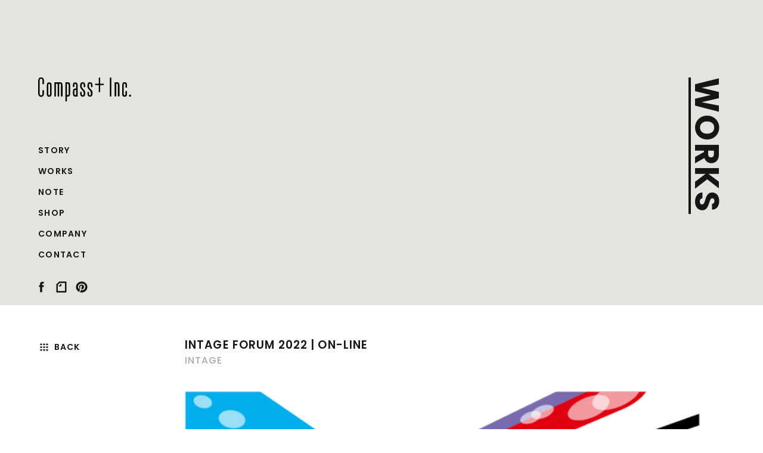

--- FILE ---
content_type: text/html; charset=UTF-8
request_url: https://compass-plus.com/works/intage-forum-2022-on-line
body_size: 191873
content:
<!DOCTYPE html>
<html dir="ltr" lang="ja">

<head>
	<meta charset="utf-8">
	<title>INTAGE FORUM 2022 | ON-LINE | Compass+ inc. | 株式会社コンパスプラス</title>
	<link rel="canonical" href="https://compass-plus.com/works/intage-forum-2022-on-line" />
	<meta http-equiv="content-script-type" content="text/javascript">
	<meta property="og:title" content="INTAGE FORUM 2022 | ON-LINE | Compass+ inc. | 株式会社コンパスプラス">
	<meta property="og:description" content="あたらしい会社のあり方をつくりたい。会社員であることは、安心感や安定感を与えてくれる。その代わり自分がやりたいことだけをやるのは難しいし、こなさなければならない作業も多い。自分自身、イベントプロモーションを企画制作する会社で働いていたときは、担当する仕事をまわすことで手一杯で、仕事を楽しむ余裕はなかったように思う。本来ならば、楽しさこそが仕事の質をレベルアップさせるものだと思うし、それを見失うことは本末転倒だ。だからこそ、仕事をおもしろがる気持ちの余裕が持てる働き方がしたかった。しかし、会社や社会が変わるのを待っていたら時間がかかってしまう。ならばまず自分が変わろうという気持ちで、2014年に株式会社Compass+を立ち上げた。">
	<meta property="og:url" content="https://compass-plus.com/works/intage-forum-2022-on-line">
	<meta property="og:image" content="https://compass-plus.com/wp2020/wp/wp-content/uploads/ogp.png">
	<meta name="description" content="あたらしい会社のあり方をつくりたい。会社員であることは、安心感や安定感を与えてくれる。その代わり自分がやりたいことだけをやるのは難しいし、こなさなければならない作業も多い。自分自身、イベントプロモーションを企画制作する会社で働いていたときは、担当する仕事をまわすことで手一杯で、仕事を楽しむ余裕はなかったように思う。本来ならば、楽しさこそが仕事の質をレベルアップさせるものだと思うし、それを見失うことは本末転倒だ。だからこそ、仕事をおもしろがる気持ちの余裕が持てる働き方がしたかった。しかし、会社や社会が変わるのを待っていたら時間がかかってしまう。ならばまず自分が変わろうという気持ちで、2014年に株式会社Compass+を立ち上げた。">
	<meta property="og:site_name" content="Compass+ inc. | 株式会社コンパスプラス">
	<meta property="og:type" content="website">
	<meta name="robots" content="index,follow">
				<meta name="format-detection" content="telephone=no">			<meta name="viewport" content="width=device-width, initial-scale=1.0, maximum-scale=1.0, user-scalable=no">	<link rel="alternate" type="application/rss+xml" title="INTAGE FORUM 2022 | ON-LINE | Compass+ inc. | 株式会社コンパスプラスフィード" href="https://compass-plus.com/works/intage-forum-2022-on-line/feed/" />
	<link rel="shortcut icon" href="https://compass-plus.com/wp2020/wp/wp-content/themes/delaunay/assets/img/common/favicon.ico">
	<link rel="apple-touch-icon" href="https://compass-plus.com/wp2020/wp/wp-content/themes/delaunay/img/common/apple-touch-icon.png">

<link async rel="stylesheet" href="https://compass-plus.com/wp2020/wp/wp-content/themes/delaunay/assets/css/style.css" media="screen,print">
<meta name='robots' content='max-image-preview:large' />
<link rel="alternate" title="oEmbed (JSON)" type="application/json+oembed" href="https://compass-plus.com/wp-json/oembed/1.0/embed?url=https%3A%2F%2Fcompass-plus.com%2Fworks%2Fintage-forum-2022-on-line" />
<link rel="alternate" title="oEmbed (XML)" type="text/xml+oembed" href="https://compass-plus.com/wp-json/oembed/1.0/embed?url=https%3A%2F%2Fcompass-plus.com%2Fworks%2Fintage-forum-2022-on-line&#038;format=xml" />
<style id='wp-img-auto-sizes-contain-inline-css' type='text/css'>
img:is([sizes=auto i],[sizes^="auto," i]){contain-intrinsic-size:3000px 1500px}
/*# sourceURL=wp-img-auto-sizes-contain-inline-css */
</style>
<style id='wp-block-library-inline-css' type='text/css'>
:root{--wp-block-synced-color:#7a00df;--wp-block-synced-color--rgb:122,0,223;--wp-bound-block-color:var(--wp-block-synced-color);--wp-editor-canvas-background:#ddd;--wp-admin-theme-color:#007cba;--wp-admin-theme-color--rgb:0,124,186;--wp-admin-theme-color-darker-10:#006ba1;--wp-admin-theme-color-darker-10--rgb:0,107,160.5;--wp-admin-theme-color-darker-20:#005a87;--wp-admin-theme-color-darker-20--rgb:0,90,135;--wp-admin-border-width-focus:2px}@media (min-resolution:192dpi){:root{--wp-admin-border-width-focus:1.5px}}.wp-element-button{cursor:pointer}:root .has-very-light-gray-background-color{background-color:#eee}:root .has-very-dark-gray-background-color{background-color:#313131}:root .has-very-light-gray-color{color:#eee}:root .has-very-dark-gray-color{color:#313131}:root .has-vivid-green-cyan-to-vivid-cyan-blue-gradient-background{background:linear-gradient(135deg,#00d084,#0693e3)}:root .has-purple-crush-gradient-background{background:linear-gradient(135deg,#34e2e4,#4721fb 50%,#ab1dfe)}:root .has-hazy-dawn-gradient-background{background:linear-gradient(135deg,#faaca8,#dad0ec)}:root .has-subdued-olive-gradient-background{background:linear-gradient(135deg,#fafae1,#67a671)}:root .has-atomic-cream-gradient-background{background:linear-gradient(135deg,#fdd79a,#004a59)}:root .has-nightshade-gradient-background{background:linear-gradient(135deg,#330968,#31cdcf)}:root .has-midnight-gradient-background{background:linear-gradient(135deg,#020381,#2874fc)}:root{--wp--preset--font-size--normal:16px;--wp--preset--font-size--huge:42px}.has-regular-font-size{font-size:1em}.has-larger-font-size{font-size:2.625em}.has-normal-font-size{font-size:var(--wp--preset--font-size--normal)}.has-huge-font-size{font-size:var(--wp--preset--font-size--huge)}.has-text-align-center{text-align:center}.has-text-align-left{text-align:left}.has-text-align-right{text-align:right}.has-fit-text{white-space:nowrap!important}#end-resizable-editor-section{display:none}.aligncenter{clear:both}.items-justified-left{justify-content:flex-start}.items-justified-center{justify-content:center}.items-justified-right{justify-content:flex-end}.items-justified-space-between{justify-content:space-between}.screen-reader-text{border:0;clip-path:inset(50%);height:1px;margin:-1px;overflow:hidden;padding:0;position:absolute;width:1px;word-wrap:normal!important}.screen-reader-text:focus{background-color:#ddd;clip-path:none;color:#444;display:block;font-size:1em;height:auto;left:5px;line-height:normal;padding:15px 23px 14px;text-decoration:none;top:5px;width:auto;z-index:100000}html :where(.has-border-color){border-style:solid}html :where([style*=border-top-color]){border-top-style:solid}html :where([style*=border-right-color]){border-right-style:solid}html :where([style*=border-bottom-color]){border-bottom-style:solid}html :where([style*=border-left-color]){border-left-style:solid}html :where([style*=border-width]){border-style:solid}html :where([style*=border-top-width]){border-top-style:solid}html :where([style*=border-right-width]){border-right-style:solid}html :where([style*=border-bottom-width]){border-bottom-style:solid}html :where([style*=border-left-width]){border-left-style:solid}html :where(img[class*=wp-image-]){height:auto;max-width:100%}:where(figure){margin:0 0 1em}html :where(.is-position-sticky){--wp-admin--admin-bar--position-offset:var(--wp-admin--admin-bar--height,0px)}@media screen and (max-width:600px){html :where(.is-position-sticky){--wp-admin--admin-bar--position-offset:0px}}

/*# sourceURL=wp-block-library-inline-css */
</style><style id='global-styles-inline-css' type='text/css'>
:root{--wp--preset--aspect-ratio--square: 1;--wp--preset--aspect-ratio--4-3: 4/3;--wp--preset--aspect-ratio--3-4: 3/4;--wp--preset--aspect-ratio--3-2: 3/2;--wp--preset--aspect-ratio--2-3: 2/3;--wp--preset--aspect-ratio--16-9: 16/9;--wp--preset--aspect-ratio--9-16: 9/16;--wp--preset--color--black: #000000;--wp--preset--color--cyan-bluish-gray: #abb8c3;--wp--preset--color--white: #ffffff;--wp--preset--color--pale-pink: #f78da7;--wp--preset--color--vivid-red: #cf2e2e;--wp--preset--color--luminous-vivid-orange: #ff6900;--wp--preset--color--luminous-vivid-amber: #fcb900;--wp--preset--color--light-green-cyan: #7bdcb5;--wp--preset--color--vivid-green-cyan: #00d084;--wp--preset--color--pale-cyan-blue: #8ed1fc;--wp--preset--color--vivid-cyan-blue: #0693e3;--wp--preset--color--vivid-purple: #9b51e0;--wp--preset--gradient--vivid-cyan-blue-to-vivid-purple: linear-gradient(135deg,rgb(6,147,227) 0%,rgb(155,81,224) 100%);--wp--preset--gradient--light-green-cyan-to-vivid-green-cyan: linear-gradient(135deg,rgb(122,220,180) 0%,rgb(0,208,130) 100%);--wp--preset--gradient--luminous-vivid-amber-to-luminous-vivid-orange: linear-gradient(135deg,rgb(252,185,0) 0%,rgb(255,105,0) 100%);--wp--preset--gradient--luminous-vivid-orange-to-vivid-red: linear-gradient(135deg,rgb(255,105,0) 0%,rgb(207,46,46) 100%);--wp--preset--gradient--very-light-gray-to-cyan-bluish-gray: linear-gradient(135deg,rgb(238,238,238) 0%,rgb(169,184,195) 100%);--wp--preset--gradient--cool-to-warm-spectrum: linear-gradient(135deg,rgb(74,234,220) 0%,rgb(151,120,209) 20%,rgb(207,42,186) 40%,rgb(238,44,130) 60%,rgb(251,105,98) 80%,rgb(254,248,76) 100%);--wp--preset--gradient--blush-light-purple: linear-gradient(135deg,rgb(255,206,236) 0%,rgb(152,150,240) 100%);--wp--preset--gradient--blush-bordeaux: linear-gradient(135deg,rgb(254,205,165) 0%,rgb(254,45,45) 50%,rgb(107,0,62) 100%);--wp--preset--gradient--luminous-dusk: linear-gradient(135deg,rgb(255,203,112) 0%,rgb(199,81,192) 50%,rgb(65,88,208) 100%);--wp--preset--gradient--pale-ocean: linear-gradient(135deg,rgb(255,245,203) 0%,rgb(182,227,212) 50%,rgb(51,167,181) 100%);--wp--preset--gradient--electric-grass: linear-gradient(135deg,rgb(202,248,128) 0%,rgb(113,206,126) 100%);--wp--preset--gradient--midnight: linear-gradient(135deg,rgb(2,3,129) 0%,rgb(40,116,252) 100%);--wp--preset--font-size--small: 13px;--wp--preset--font-size--medium: 20px;--wp--preset--font-size--large: 36px;--wp--preset--font-size--x-large: 42px;--wp--preset--spacing--20: 0.44rem;--wp--preset--spacing--30: 0.67rem;--wp--preset--spacing--40: 1rem;--wp--preset--spacing--50: 1.5rem;--wp--preset--spacing--60: 2.25rem;--wp--preset--spacing--70: 3.38rem;--wp--preset--spacing--80: 5.06rem;--wp--preset--shadow--natural: 6px 6px 9px rgba(0, 0, 0, 0.2);--wp--preset--shadow--deep: 12px 12px 50px rgba(0, 0, 0, 0.4);--wp--preset--shadow--sharp: 6px 6px 0px rgba(0, 0, 0, 0.2);--wp--preset--shadow--outlined: 6px 6px 0px -3px rgb(255, 255, 255), 6px 6px rgb(0, 0, 0);--wp--preset--shadow--crisp: 6px 6px 0px rgb(0, 0, 0);}:where(.is-layout-flex){gap: 0.5em;}:where(.is-layout-grid){gap: 0.5em;}body .is-layout-flex{display: flex;}.is-layout-flex{flex-wrap: wrap;align-items: center;}.is-layout-flex > :is(*, div){margin: 0;}body .is-layout-grid{display: grid;}.is-layout-grid > :is(*, div){margin: 0;}:where(.wp-block-columns.is-layout-flex){gap: 2em;}:where(.wp-block-columns.is-layout-grid){gap: 2em;}:where(.wp-block-post-template.is-layout-flex){gap: 1.25em;}:where(.wp-block-post-template.is-layout-grid){gap: 1.25em;}.has-black-color{color: var(--wp--preset--color--black) !important;}.has-cyan-bluish-gray-color{color: var(--wp--preset--color--cyan-bluish-gray) !important;}.has-white-color{color: var(--wp--preset--color--white) !important;}.has-pale-pink-color{color: var(--wp--preset--color--pale-pink) !important;}.has-vivid-red-color{color: var(--wp--preset--color--vivid-red) !important;}.has-luminous-vivid-orange-color{color: var(--wp--preset--color--luminous-vivid-orange) !important;}.has-luminous-vivid-amber-color{color: var(--wp--preset--color--luminous-vivid-amber) !important;}.has-light-green-cyan-color{color: var(--wp--preset--color--light-green-cyan) !important;}.has-vivid-green-cyan-color{color: var(--wp--preset--color--vivid-green-cyan) !important;}.has-pale-cyan-blue-color{color: var(--wp--preset--color--pale-cyan-blue) !important;}.has-vivid-cyan-blue-color{color: var(--wp--preset--color--vivid-cyan-blue) !important;}.has-vivid-purple-color{color: var(--wp--preset--color--vivid-purple) !important;}.has-black-background-color{background-color: var(--wp--preset--color--black) !important;}.has-cyan-bluish-gray-background-color{background-color: var(--wp--preset--color--cyan-bluish-gray) !important;}.has-white-background-color{background-color: var(--wp--preset--color--white) !important;}.has-pale-pink-background-color{background-color: var(--wp--preset--color--pale-pink) !important;}.has-vivid-red-background-color{background-color: var(--wp--preset--color--vivid-red) !important;}.has-luminous-vivid-orange-background-color{background-color: var(--wp--preset--color--luminous-vivid-orange) !important;}.has-luminous-vivid-amber-background-color{background-color: var(--wp--preset--color--luminous-vivid-amber) !important;}.has-light-green-cyan-background-color{background-color: var(--wp--preset--color--light-green-cyan) !important;}.has-vivid-green-cyan-background-color{background-color: var(--wp--preset--color--vivid-green-cyan) !important;}.has-pale-cyan-blue-background-color{background-color: var(--wp--preset--color--pale-cyan-blue) !important;}.has-vivid-cyan-blue-background-color{background-color: var(--wp--preset--color--vivid-cyan-blue) !important;}.has-vivid-purple-background-color{background-color: var(--wp--preset--color--vivid-purple) !important;}.has-black-border-color{border-color: var(--wp--preset--color--black) !important;}.has-cyan-bluish-gray-border-color{border-color: var(--wp--preset--color--cyan-bluish-gray) !important;}.has-white-border-color{border-color: var(--wp--preset--color--white) !important;}.has-pale-pink-border-color{border-color: var(--wp--preset--color--pale-pink) !important;}.has-vivid-red-border-color{border-color: var(--wp--preset--color--vivid-red) !important;}.has-luminous-vivid-orange-border-color{border-color: var(--wp--preset--color--luminous-vivid-orange) !important;}.has-luminous-vivid-amber-border-color{border-color: var(--wp--preset--color--luminous-vivid-amber) !important;}.has-light-green-cyan-border-color{border-color: var(--wp--preset--color--light-green-cyan) !important;}.has-vivid-green-cyan-border-color{border-color: var(--wp--preset--color--vivid-green-cyan) !important;}.has-pale-cyan-blue-border-color{border-color: var(--wp--preset--color--pale-cyan-blue) !important;}.has-vivid-cyan-blue-border-color{border-color: var(--wp--preset--color--vivid-cyan-blue) !important;}.has-vivid-purple-border-color{border-color: var(--wp--preset--color--vivid-purple) !important;}.has-vivid-cyan-blue-to-vivid-purple-gradient-background{background: var(--wp--preset--gradient--vivid-cyan-blue-to-vivid-purple) !important;}.has-light-green-cyan-to-vivid-green-cyan-gradient-background{background: var(--wp--preset--gradient--light-green-cyan-to-vivid-green-cyan) !important;}.has-luminous-vivid-amber-to-luminous-vivid-orange-gradient-background{background: var(--wp--preset--gradient--luminous-vivid-amber-to-luminous-vivid-orange) !important;}.has-luminous-vivid-orange-to-vivid-red-gradient-background{background: var(--wp--preset--gradient--luminous-vivid-orange-to-vivid-red) !important;}.has-very-light-gray-to-cyan-bluish-gray-gradient-background{background: var(--wp--preset--gradient--very-light-gray-to-cyan-bluish-gray) !important;}.has-cool-to-warm-spectrum-gradient-background{background: var(--wp--preset--gradient--cool-to-warm-spectrum) !important;}.has-blush-light-purple-gradient-background{background: var(--wp--preset--gradient--blush-light-purple) !important;}.has-blush-bordeaux-gradient-background{background: var(--wp--preset--gradient--blush-bordeaux) !important;}.has-luminous-dusk-gradient-background{background: var(--wp--preset--gradient--luminous-dusk) !important;}.has-pale-ocean-gradient-background{background: var(--wp--preset--gradient--pale-ocean) !important;}.has-electric-grass-gradient-background{background: var(--wp--preset--gradient--electric-grass) !important;}.has-midnight-gradient-background{background: var(--wp--preset--gradient--midnight) !important;}.has-small-font-size{font-size: var(--wp--preset--font-size--small) !important;}.has-medium-font-size{font-size: var(--wp--preset--font-size--medium) !important;}.has-large-font-size{font-size: var(--wp--preset--font-size--large) !important;}.has-x-large-font-size{font-size: var(--wp--preset--font-size--x-large) !important;}
/*# sourceURL=global-styles-inline-css */
</style>

<style id='classic-theme-styles-inline-css' type='text/css'>
/*! This file is auto-generated */
.wp-block-button__link{color:#fff;background-color:#32373c;border-radius:9999px;box-shadow:none;text-decoration:none;padding:calc(.667em + 2px) calc(1.333em + 2px);font-size:1.125em}.wp-block-file__button{background:#32373c;color:#fff;text-decoration:none}
/*# sourceURL=/wp-includes/css/classic-themes.min.css */
</style>
<link rel="https://api.w.org/" href="https://compass-plus.com/wp-json/" /><link rel="alternate" title="JSON" type="application/json" href="https://compass-plus.com/wp-json/wp/v2/works/732" /><link rel="EditURI" type="application/rsd+xml" title="RSD" href="https://compass-plus.com/wp2020/wp/xmlrpc.php?rsd" />
<meta name="generator" content="WordPress 6.9" />
<link rel="canonical" href="https://compass-plus.com/works/intage-forum-2022-on-line" />
<link rel='shortlink' href='https://compass-plus.com/?p=732' />
		<script type="application/ld+json">
			{
				"@context": "http://schema.org",
				"@type": "Article",
				"mainEntityOfPage": {
					"@type": "WebPage",
					"@id": "https://"
				},
				"name": "INTAGE FORUM 2022 | ON-LINE | Compass+ inc. | 株式会社コンパスプラス",
				"headline": "INTAGE FORUM 2022 | ON-LINE | Compass+ inc. | 株式会社コンパスプラス",
				"image": "https://compass-plus.com/wp2020/wp/wp-content/uploads/ogp.png",
				"articleSection": "あたらしい会社のあり方をつくりたい。会社員であることは、安心感や安定感を与えてくれる。その代わり自分がやりたいことだけをやるのは難しいし、こなさなければならない作業も多い。自分自身、イベントプロモーションを企画制作する会社で働いていたときは、担当する仕事をまわすことで手一杯で、仕事を楽しむ余裕はなかったように思う。本来ならば、楽しさこそが仕事の質をレベルアップさせるものだと思うし、それを見失うことは本末転倒だ。だからこそ、仕事をおもしろがる気持ちの余裕が持てる働き方がしたかった。しかし、会社や社会が変わるのを待っていたら時間がかかってしまう。ならばまず自分が変わろうという気持ちで、2014年に株式会社Compass+を立ち上げた。",
				"url": "https://compass-plus.com/works/intage-forum-2022-on-line",
				"datePublished": "2022/10/20",
				"dateModified": "2023/01/22",
				"author": {
					"@type": "Person",
					"name": ""
				},
				"publisher": {
					"@type": "Organization",
					"name": "Compass+ inc. | 株式会社コンパスプラス",
					"logo": {
						"@type": "ImageObject",
						"url": "https://compass-plus.com/wp2020/wp/wp-content/themes/delaunay/assets/img/common/logo.png"
					}
				}
			}
		</script>
		</head>

<body  class="ready single" >
	<div id="loading"></div>
		<div id="wrapAll">
		<header class="l-header side">
			<div class="wrap">
				<div class="inner">
					<a href="https://compass-plus.com/" class="logo"><h1>compass+</h1></a>
					<nav class="gnav">
						<div class="gnav_wrap">
							<div class="gnav_inner">
								<ul class="nav_main">
																				<li>
												<a href="https://compass-plus.com/#Story" class="sec_nav ">
													<span class="en">Story</span>
												</a>
											</li>
																				<li>
												<a href="https://compass-plus.com/#Works" class="sec_nav ">
													<span class="en">Works</span>
												</a>
											</li>
																				<li>
												<a href="https://compass-plus.com/#Note" class="sec_nav ">
													<span class="en">Note</span>
												</a>
											</li>
																				<li>
												<a href="https://compass-plus.com/#Shop" class="sec_nav ">
													<span class="en">Shop</span>
												</a>
											</li>
																				<li>
												<a href="https://compass-plus.com/#Company" class="sec_nav ">
													<span class="en">Company</span>
												</a>
											</li>
																				<li>
												<a href="https://compass-plus.com/contact" class="sec_nav ">
													<span class="en">Contact</span>
												</a>
											</li>
																	</ul>
								<ul class="sns_nav">
									<li><a href="https://www.facebook.com/CompassPlusInc/?fref=ts" target="_blank"><svg class="p-icon">
												<use xlink:href="https://compass-plus.com/wp2020/wp/wp-content/themes/delaunay/assets/img/icon/sprite.svg#sns-facebook"></use>
											</svg></a></li>
									<li><a href="https://note.com/compass_plus" target="_blank"><svg class="p-icon">
												<use xlink:href="https://compass-plus.com/wp2020/wp/wp-content/themes/delaunay/assets/img/icon/sprite.svg#sns-note"></use>
											</svg></a></li>
									<li><a href="https://jp.pinterest.com/compassplusinc/" target="_blank"><svg class="p-icon">
												<use xlink:href="https://compass-plus.com/wp2020/wp/wp-content/themes/delaunay/assets/img/icon/sprite.svg#sns-pinterest"></use>
											</svg></a></li>
									<!-- <li><a href="http://compass-plus.tumblr.com/" target="_blank"><svg class="p-icon"><use xlink:href="https://compass-plus.com/wp2020/wp/wp-content/themes/delaunay/assets/img/icon/sprite.svg#sns-tumblr"></use></svg></a></li> -->
								</ul>
																	<a href="" class="p-back_btn"><svg class="p-icon s">
											<use xlink:href="https://compass-plus.com/wp2020/wp/wp-content/themes/delaunay/assets/img/icon/sprite.svg#index"></use>
										</svg><span>BACK</span></a>
															</div>
						</div>
						<div class="svgwrap">
							 <svg xmlns="http://www.w3.org/2000/svg" viewBox=" 0 0 482.45 298.54">
   <g id="レイヤー_2" data-name="レイヤー 2">
     <g id="ロゴ">
       <g>
         <path class="alph alph-o" d="M128.11,77.22a2.3,2.3,0,0,0,0-.37.69.69,0,0,0,0-.2v0a2.59,2.59,0,0,0,0-.48v-.09a2.25,2.25,0,0,0-.11-.68c0-.12,0-.25,0-.37a2.5,2.5,0,0,0,0-.29,2.16,2.16,0,0,0-.1-.44.2.2,0,0,1,0-.07,2.13,2.13,0,0,0-.13-.43l-.06-.4a2.79,2.79,0,0,0-.18-.58v-.06a2.09,2.09,0,0,0-.11-.43,2.18,2.18,0,0,0-.17-.51,1.15,1.15,0,0,0-.06-.17,2.7,2.7,0,0,0-.28-.78c0-.13-.09-.25-.15-.37a0,0,0,0,0,0,0,2.13,2.13,0,0,0-.23-.56,2.1,2.1,0,0,0-.15-.3,1.74,1.74,0,0,0-.1-.19.31.31,0,0,0,0-.1,2.09,2.09,0,0,0-.17-.41,2.69,2.69,0,0,0-.17-.34,2.33,2.33,0,0,0-.24-.41,2.2,2.2,0,0,0-.19-.3,2.37,2.37,0,0,0-.36-.66l-.1-.16a6.56,6.56,0,0,0-.64-.94,1.66,1.66,0,0,0-.16-.21,1.91,1.91,0,0,0-.24-.32,2.48,2.48,0,0,0-.25-.3l-.2-.25a2.6,2.6,0,0,0-.48-.57,2.55,2.55,0,0,0-.4-.47c-.09-.11-.19-.21-.28-.31a3.59,3.59,0,0,0-.39-.39h0a3,3,0,0,0-.3-.28l-.18-.18-.06-.08a2.86,2.86,0,0,0-.41-.36l-.1-.09a3.12,3.12,0,0,0-.65-.54.52.52,0,0,0-.11-.1l-.22-.18-.3-.2-.23-.18-.24-.19a2.8,2.8,0,0,0-.63-.43,2.26,2.26,0,0,0-.26-.16,2.3,2.3,0,0,0-.63-.44l-.24-.1-.09,0-.12-.07a1.51,1.51,0,0,0-.26-.18,2.63,2.63,0,0,0-.63-.31l-.11-.06a2.61,2.61,0,0,0-.42-.16l-.09,0h0a3.16,3.16,0,0,0-.5-.22l0,0s0,0,0,0a2.85,2.85,0,0,0-.91-.39l-.1,0-.22-.08a2.31,2.31,0,0,0-1-.36,2.34,2.34,0,0,0-.38-.09,2.7,2.7,0,0,0-.49-.12h0l-.18,0a2.45,2.45,0,0,0-.92-.27l-.14,0a2.78,2.78,0,0,0-.49-.08l-.11,0a2.05,2.05,0,0,0-.55-.1h-.13a2.38,2.38,0,0,0-.65-.1l-2.4,0-2,.1a2.21,2.21,0,0,0-.37,0h0a2.39,2.39,0,0,0-.66.09,2.26,2.26,0,0,0-.53.08,9.05,9.05,0,0,0-.58.13h0a1.8,1.8,0,0,0-.47.12h0a2.44,2.44,0,0,0-.66.15l-.26.1a2.64,2.64,0,0,0-.64.19l-.13,0a2.21,2.21,0,0,0-.77.3l-.23.09a2.46,2.46,0,0,0-.65.26,3.52,3.52,0,0,0-.7.34,2.54,2.54,0,0,0-.79.39l-.36.21-.19.06a2.93,2.93,0,0,0-.5.26,2.27,2.27,0,0,0-.46.3,2.12,2.12,0,0,0-.2.12l-.13.08a2.29,2.29,0,0,0-.54.38l-.13.1-.13.1-.16.1-.14.08a2.46,2.46,0,0,0-.55.41,2.54,2.54,0,0,0-.46.4,2.27,2.27,0,0,0-.47.39,3.33,3.33,0,0,0-.25.28,2.61,2.61,0,0,0-.58.57,3.18,3.18,0,0,0-.43.41l-.22.23,0,0a2.63,2.63,0,0,0-.64.77l-.14.15-.08.09a2.53,2.53,0,0,0-.57.69,1.81,1.81,0,0,0-.18.23,2,2,0,0,0-.19.24.91.91,0,0,0-.11.16,3.3,3.3,0,0,0-.3.43,2.15,2.15,0,0,0-.37.57,2.63,2.63,0,0,0-.18.3,1.11,1.11,0,0,0-.09.19c-.08.11-.16.24-.23.36a2.84,2.84,0,0,0-.25.53l0,.05v0a2.29,2.29,0,0,0-.38.62,3.26,3.26,0,0,0-.25.61,4.29,4.29,0,0,0-.26.58,1.83,1.83,0,0,0-.08.25,2.71,2.71,0,0,0-.31.75l-.06.27c0,.1-.07.2-.1.3l-.07.22a2.47,2.47,0,0,0-.1.29,2.6,2.6,0,0,0-.28,1,2.71,2.71,0,0,0-.12.58,2.29,2.29,0,0,0-.11.52,2.65,2.65,0,0,0-.09.49h0a2.41,2.41,0,0,0-.1.8,2,2,0,0,0-.05.43,2.63,2.63,0,0,0,0,.49V77a6.74,6.74,0,0,0,0,1.32v.09l0,.37a2.15,2.15,0,0,0,0,.76v.36a2.63,2.63,0,0,0,0,.49v.08a2.48,2.48,0,0,0,.1.68h0a2.69,2.69,0,0,0,.09.7V82a3.41,3.41,0,0,0,.09.48l.06.2h0a2.37,2.37,0,0,0,.12.6l0,.1a2.71,2.71,0,0,0,.12.58c0,.13.07.25.11.37a2,2,0,0,0,.1.26l0,.13,0,.15a2.36,2.36,0,0,0,.1.38,2.63,2.63,0,0,0,.21.69l.08.18a1.89,1.89,0,0,0,.09.21,2.14,2.14,0,0,0,.16.39l0,0s0,0,0,.06a2.68,2.68,0,0,0,.27.7l.07.16a1.51,1.51,0,0,0,.12.26,2.94,2.94,0,0,0,.3.55,2.55,2.55,0,0,0,.23.43.75.75,0,0,1,.07.12,2.31,2.31,0,0,0,.54.89,2.9,2.9,0,0,0,.27.41,5.7,5.7,0,0,0,.47.66,2.72,2.72,0,0,0,.47.69h0a2.88,2.88,0,0,0,.3.39l.18.19.11.13.07.09a3.15,3.15,0,0,0,.22.29,1.64,1.64,0,0,0,.21.25,2.47,2.47,0,0,0,.4.45,1.8,1.8,0,0,0,.2.19l0,0a2.68,2.68,0,0,0,.49.52,1.14,1.14,0,0,0,.19.19l0,0a2.6,2.6,0,0,0,.68.6,2.48,2.48,0,0,0,.3.25,2.66,2.66,0,0,0,.52.42,2.57,2.57,0,0,0,1,.75h0a1.43,1.43,0,0,0,.24.16l.09.06a2.9,2.9,0,0,0,.57.44c.09,0,.17.11.26.15l.23.14a3,3,0,0,0,.38.23,3.45,3.45,0,0,0,.41.25l.22.14a.56.56,0,0,1-.07.36l.2-.25,0,0,.08,0a2.37,2.37,0,0,0,.93.41h0l.29.13a2.63,2.63,0,0,0,1.1.2l.22.06a2.87,2.87,0,0,0,.66.14,2.65,2.65,0,0,0,.69.22,3.18,3.18,0,0,0,.53.14,2.72,2.72,0,0,0,.72.19,2.62,2.62,0,0,0,.57.12c.18,0,.36,0,.54.06a3.69,3.69,0,0,0,.46.08,2.51,2.51,0,0,0,.55.06l.1,0a3.19,3.19,0,0,0,.74.07,2.68,2.68,0,0,0,.75,0h.43l.32,0h.18a1.31,1.31,0,0,0,.28,0h.14a2.2,2.2,0,0,0,.58,0H108a2,2,0,0,0,.42,0h0a2.45,2.45,0,0,0,.48,0,2.74,2.74,0,0,0,.5-.07,2.52,2.52,0,0,0,.47-.06l.11,0a2.09,2.09,0,0,0,.52-.09l.18,0,.33-.08.24,0a2.81,2.81,0,0,0,.48-.12l.29-.07a2.24,2.24,0,0,0,.63-.16l.29-.08.2,0,.13,0a1.66,1.66,0,0,0,.38-.11,2.31,2.31,0,0,0,.52-.19h0l.06,0,.22-.08.29-.1a2.25,2.25,0,0,0,.45-.19,1.93,1.93,0,0,0,.38-.19h0a2.34,2.34,0,0,0,.83-.38,2.43,2.43,0,0,0,.44-.26,2.76,2.76,0,0,0,.44-.25l.31-.2a2,2,0,0,0,.28-.16,2.18,2.18,0,0,0,.49-.29l.3-.17a2.14,2.14,0,0,0,.7-.5h0a2.59,2.59,0,0,0,.44-.32,2.63,2.63,0,0,0,.41-.35l.12-.1,0,0a2.5,2.5,0,0,0,.57-.46,2.37,2.37,0,0,0,.28-.27,3.58,3.58,0,0,0,.48-.44,3.16,3.16,0,0,0,.42-.4,1.72,1.72,0,0,0,.25-.28h0a3,3,0,0,0,.25-.25,2.64,2.64,0,0,0,.78-.94l.21-.26a2.28,2.28,0,0,0,.4-.56.91.91,0,0,0,.11-.16,2.5,2.5,0,0,0,.18-.24,3.46,3.46,0,0,0,.22-.31,2.33,2.33,0,0,0,.45-.74l.07-.11a3.18,3.18,0,0,0,.23-.4,2.32,2.32,0,0,0,.29-.5l0,0a2.43,2.43,0,0,0,.28-.53s0,0,0,0a1.86,1.86,0,0,0,.1-.2,2.91,2.91,0,0,0,.23-.55l.11-.21a2.63,2.63,0,0,0,.28-.69,2.46,2.46,0,0,0,.09-.29s0,0,0,0a3.28,3.28,0,0,0,.2-.52,2,2,0,0,0,.07-.23,1.89,1.89,0,0,0,.11-.36c0-.11.07-.22.1-.33s0-.06,0-.09a1.43,1.43,0,0,0,.09-.27,3,3,0,0,0,.2-.65,2.53,2.53,0,0,0,.11-.6c0-.07,0-.13,0-.19a2.51,2.51,0,0,0,0-.27,2.3,2.3,0,0,0,.15-.64l0-.36A2.46,2.46,0,0,0,128,81v-.07h0a.08.08,0,0,0,0,0,3.63,3.63,0,0,0,.1-1.15,2.34,2.34,0,0,0,0-.38V77.85a.92.92,0,0,0,0-.16,1,1,0,0,0,0-.17C128.12,77.42,128.11,77.32,128.11,77.22Zm-5.71,2.4v.21a1.54,1.54,0,0,0,0,.3,2.73,2.73,0,0,0-.06.5l0,.22a1.84,1.84,0,0,0,0,.41,2.65,2.65,0,0,0-.14.62h0a1.43,1.43,0,0,0-.09.41,2.44,2.44,0,0,0-.12.55v0a2.66,2.66,0,0,0-.17.63h0l-.08.23a2.3,2.3,0,0,0-.21.59l-.09.24a2,2,0,0,0-.1.21c-.06.14-.11.28-.16.43l0,.09a.21.21,0,0,1,0,.06,3.48,3.48,0,0,0-.22.43,2.43,2.43,0,0,0-.31.54.05.05,0,0,1,0,0,3,3,0,0,0-.4.64l-.07.12a2.16,2.16,0,0,0-.41.62.36.36,0,0,0-.07.1.9.9,0,0,0-.12.19l0,0a2,2,0,0,0-.32.44.91.91,0,0,0-.18.21,1.93,1.93,0,0,0-.35.4l-.12.12a1.51,1.51,0,0,0-.24.26,2.65,2.65,0,0,0-.34.33,2,2,0,0,0-.33.32l-.06,0a2.28,2.28,0,0,0-.34.29,8.5,8.5,0,0,0-.77.64l-.07.07,0,0h0a2.67,2.67,0,0,0-.36.22,2,2,0,0,0-1,.61h0l-.11.08a2.27,2.27,0,0,0-.34.19l0,0c-.1.05-.21.09-.31.15a2.08,2.08,0,0,0-.38.22l-.07,0a2,2,0,0,0-.45.24l-.19.09a2.65,2.65,0,0,0-.74.29,2.86,2.86,0,0,0-.52.16l-.17,0-.24.07a1.88,1.88,0,0,0-.49.16l-.1,0h0l-.17,0h0a2.09,2.09,0,0,0-.66.13l-.3,0-.2.05h-.06a2.57,2.57,0,0,0-.4.06l-.28,0-.14,0h-.14a1.84,1.84,0,0,0-.33,0,1.76,1.76,0,0,0-.4.07l-.31,0a1.81,1.81,0,0,0-.34,0h-.16a1.38,1.38,0,0,0-.28,0h-.55a2.2,2.2,0,0,0-.58-.05h-.13a2.14,2.14,0,0,0-.45,0h0a2.33,2.33,0,0,0-.46-.08,2.94,2.94,0,0,1-.53-.07,1.93,1.93,0,0,0-.41-.09,2.9,2.9,0,0,0-.41-.06l-.22,0-.23-.07a2.42,2.42,0,0,0-.36-.1l-.25-.08a2.94,2.94,0,0,0-.72-.19,2.49,2.49,0,0,0-.67-.21,2,2,0,0,0-.48-.11,3.12,3.12,0,0,0-.49-.23l-.06,0a3.47,3.47,0,0,0-.46-.27.41.41,0,0,1-.11-.07,2.8,2.8,0,0,0-.5-.31,2,2,0,0,0-.38-.21l-.25-.2a2.49,2.49,0,0,0-.32-.2,2,2,0,0,0-.29-.22l-.14-.11-.07,0a3.62,3.62,0,0,0-.42-.36,2.59,2.59,0,0,0-.68-.59,2.23,2.23,0,0,0-.27-.26l0-.06a3.05,3.05,0,0,0-.45-.43h0l-.06-.08a2.62,2.62,0,0,0-.55-.64l-.07-.08a3.57,3.57,0,0,0-.31-.37l-.17-.21c-.06-.1-.13-.18-.19-.27a.94.94,0,0,0-.09-.12l-.1-.15a3.08,3.08,0,0,0-.32-.48A2.26,2.26,0,0,0,93,86.9a2.39,2.39,0,0,0-.29-.46l-.09-.14a2.3,2.3,0,0,0-.23-.4l0-.07a2.58,2.58,0,0,0-.22-.44.08.08,0,0,0,0,0L92,85.21a1.73,1.73,0,0,0-.14-.31s0,0,0,0a2,2,0,0,0-.17-.43s0,0,0,0a2.52,2.52,0,0,0-.26-.66l0-.09a1.4,1.4,0,0,0-.1-.35l0-.14a2.24,2.24,0,0,0-.1-.37.09.09,0,0,1,0-.05,2.68,2.68,0,0,0-.13-.56,0,0,0,0,1,0,0,2,2,0,0,0-.08-.26s0,0,0-.06a.31.31,0,0,1,0-.08,1.42,1.42,0,0,0,0-.22c0-.13,0-.26-.08-.38s0-.25,0-.37a2.23,2.23,0,0,0,0-.36c0-.1,0-.21,0-.31v0a2.26,2.26,0,0,0-.1-.69,4.34,4.34,0,0,1,0-.72,2.17,2.17,0,0,0,0-.72,1.72,1.72,0,0,0,0-.32v-.23a2.61,2.61,0,0,0,.05-.48v0a2.63,2.63,0,0,0,.1-.7.83.83,0,0,0,0-.22l0-.16a2.21,2.21,0,0,0,.11-.57,2.46,2.46,0,0,0,.1-.47c0-.13.06-.26.08-.4a.12.12,0,0,0,0,0,1.6,1.6,0,0,0,0-.21,2.67,2.67,0,0,0,.21-.62l0-.14a1.09,1.09,0,0,0,0-.17l0-.05a2.67,2.67,0,0,0,.14-.36.58.58,0,0,0,0-.14l0,0c0-.08.09-.17.14-.26a3.84,3.84,0,0,0,.18-.35l.25-.59a3.74,3.74,0,0,0,.29-.5,2.25,2.25,0,0,0,.24-.46.08.08,0,0,0,0,0h0l0,0c.08-.11.16-.23.23-.35a2.49,2.49,0,0,0,.53-.72,2,2,0,0,0,.17-.23,2.23,2.23,0,0,0,.19-.24,2,2,0,0,0,.33-.43,2.8,2.8,0,0,0,.28-.31.46.46,0,0,1,.07-.07l.36-.39.19-.2a1.12,1.12,0,0,0,.18-.2l0,0,.14-.13a3,3,0,0,0,.44-.44l.18-.16.13-.1.21-.16a2.24,2.24,0,0,0,.42-.34l.09-.07.18-.12a2.15,2.15,0,0,0,.46-.33,1.82,1.82,0,0,0,.23-.15,2,2,0,0,0,.41-.28h0a3.07,3.07,0,0,0,.36-.2h0l.23-.12a2.71,2.71,0,0,0,.37-.21l.15-.08a2.1,2.1,0,0,0,.42-.22,1.76,1.76,0,0,0,.37-.17l.13,0,.07,0,.4-.17a2.5,2.5,0,0,0,.38-.15l.28-.08a2.25,2.25,0,0,0,.57-.19l.15,0a2.57,2.57,0,0,0,.94-.21h0a2.19,2.19,0,0,0,.52-.12,2.78,2.78,0,0,0,.5-.11l.22,0a2.47,2.47,0,0,0,.39,0h0l.45,0a3.26,3.26,0,0,0,.71-.06h1.19a2.93,2.93,0,0,0,.66,0l.69,0,.37.08.27,0a3,3,0,0,0,.6.1l.12,0h0a1.14,1.14,0,0,0,.25.06l.13,0a2.72,2.72,0,0,0,.62.17h0a3.26,3.26,0,0,0,.44.15l.11,0a2.52,2.52,0,0,0,.33.14,2.43,2.43,0,0,0,.6.24h0l.28.11.26.1.06,0a2,2,0,0,0,.44.21l.09,0a3.15,3.15,0,0,0,.33.22,2.48,2.48,0,0,0,.71.35h0l.16.1.17.11.19.14a3.07,3.07,0,0,0,.35.28,2,2,0,0,0,.39.26,2.37,2.37,0,0,0,.57.41l.1.07a2.13,2.13,0,0,0,.26.26,3.07,3.07,0,0,0,.25.26,2,2,0,0,0,.27.22l.11.1,0,.06a2.67,2.67,0,0,0,.47.42l.13.14.08.07a2.47,2.47,0,0,0,.59.74,1.89,1.89,0,0,0,.2.2,1.33,1.33,0,0,0,.14.19,3.81,3.81,0,0,0,.24.32l.22.29c.06.09.12.19.19.28a2.73,2.73,0,0,0,.26.43,2.57,2.57,0,0,0,.41.68.75.75,0,0,0,.07.12c0,.09.07.18.11.27a2.65,2.65,0,0,0,.3.55.59.59,0,0,1,0,.08,69.6,69.6,0,0,1,.33.7l0,.1a1.22,1.22,0,0,0,.07.17,1,1,0,0,0,.09.22,2,2,0,0,0,.15.49h0a2.25,2.25,0,0,0,.14.44,2.15,2.15,0,0,0,.15.51,2.46,2.46,0,0,0,.09.29h0s0,0,0,.08a2.56,2.56,0,0,0,0,.27c0,.13.06.25.1.37l0,.16a2.14,2.14,0,0,0,.06.35,1.74,1.74,0,0,0,.05.22s0,.08,0,.12v0a2.18,2.18,0,0,0,.12.72l0,1.17V79a1.83,1.83,0,0,0,0,.4Z" />
         <path class="alph alph-plus" d="M482.23,154.63a2.16,2.16,0,0,0-.57-.92l-.1-.1a1.83,1.83,0,0,0-.33-.3l-.11-.09-.21-.17a2.88,2.88,0,0,0-.56-.34,2.93,2.93,0,0,0-.56-.42,2.23,2.23,0,0,0-.44-.29,2.46,2.46,0,0,0-1.13-.7l-.1-.07-.15-.1a2.36,2.36,0,0,0-.51-.3,2.75,2.75,0,0,0-.53-.36,3.41,3.41,0,0,0-.65-.35l-.22-.12a2.85,2.85,0,0,0-.55-.28l-.11-.05a1,1,0,0,0-.17-.1l-.25-.14-.07-.05a2.6,2.6,0,0,0-.88-.44l-.2-.1a2.3,2.3,0,0,0-.46-.25s-.05,0-.07,0a2.14,2.14,0,0,0-.65-.35l-.23-.07a2.32,2.32,0,0,0-.6-.26,2,2,0,0,0-.39-.18,3,3,0,0,0-.41-.18l-.07,0a2.28,2.28,0,0,0-.51-.21l-.14,0-.06,0-.3-.14a2.48,2.48,0,0,0-.35-.13l-.1,0a2.42,2.42,0,0,0-.64-.27,2,2,0,0,0-.41-.15l-.1,0-.11,0-.23-.09-.32-.11-.05,0a2.47,2.47,0,0,0-.52-.18L467,146l-.05,0a2.48,2.48,0,0,0-.65-.27,3.2,3.2,0,0,0-.61-.15l-.07,0-.13-.05a2.68,2.68,0,0,0-.58-.22l-.22-.05A2.36,2.36,0,0,0,464,145l-.1,0-.43-.16-.35-.11a2.84,2.84,0,0,0-.65-.18,3.41,3.41,0,0,0-.57-.16l-.22,0a5.66,5.66,0,0,0-1.5-.34h-.09l-.2-.05a2.35,2.35,0,0,0-.45-.14,2.54,2.54,0,0,0-.83-.14h-.05l-.6-.13-.37-.08a2.68,2.68,0,0,0-.79-.14,2.76,2.76,0,0,0-.64-.1,2.65,2.65,0,0,0-.74-.11h-.28a7.48,7.48,0,0,0-1.18-.13l-.12,0a2.51,2.51,0,0,0-.55-.06h0a4.51,4.51,0,0,0-1.05-.09l-.39,0h-.17a2.19,2.19,0,0,0-.68,0h-.69a2.6,2.6,0,0,0-.87-.05h-2.22c-.49,0-1,0-1.39,0h-1.08c0-.1,0-.2,0-.3v-.1s0-.05,0-.07a2.73,2.73,0,0,0,0-.74,2.2,2.2,0,0,0,.05-.37,2,2,0,0,0,0-.35,1.79,1.79,0,0,0,0-.23v-.19a3.57,3.57,0,0,0,0-.47,2.31,2.31,0,0,0,.06-.52v-.08a2.77,2.77,0,0,0,.1-.71c0-.05,0-.1,0-.15a2.39,2.39,0,0,0,.05-.66l.05-.69a2.68,2.68,0,0,0,.11-.65l0-.34a2.75,2.75,0,0,0,.13-.81v-.07a2,2,0,0,0,0-.35,2.42,2.42,0,0,0,.07-.54v-.08c0-.14.06-.27.08-.42s0-.22.05-.33a.5.5,0,0,0,0-.12,2.36,2.36,0,0,0,0-.28c0-.11,0-.22.05-.33l0-.31a2.87,2.87,0,0,0,.14-.74,2.36,2.36,0,0,0,0-.28,2.68,2.68,0,0,0,.11-.64,1.6,1.6,0,0,0,0-.23,2,2,0,0,0,.05-.26,2.45,2.45,0,0,0,.11-.71.71.71,0,0,0,0-.14v0c0-.11.05-.23.07-.35s.05-.26.09-.38a2.69,2.69,0,0,0,.1-.7,2.47,2.47,0,0,0,.06-.29,2.69,2.69,0,0,0,.14-.54,2.83,2.83,0,0,0,.13-.5v-.09a2.79,2.79,0,0,0,.14-.65,2.37,2.37,0,0,0,.09-.36,2.33,2.33,0,0,0,.08-.46,3.82,3.82,0,0,0,.11-.57,2.32,2.32,0,0,0,.13-.58,2.4,2.4,0,0,0,.12-.44h0a1.91,1.91,0,0,0,.1-.34,1.84,1.84,0,0,0,0-.25,2.28,2.28,0,0,0,.18-.63l0-.15a3.56,3.56,0,0,0,.13-.39,3,3,0,0,0,.4-.85h0a2.85,2.85,0,0,0,.09-1.58l-.07-.29a2.88,2.88,0,0,0-2.16-1.83,3.38,3.38,0,0,0-1.56,0,2.5,2.5,0,0,0-1.91,1.76,2.39,2.39,0,0,0-.22.76,2.36,2.36,0,0,0-.12.51c0,.11-.07.22-.1.33a.06.06,0,0,1,0,0,2.57,2.57,0,0,0-.2.72,2.31,2.31,0,0,0-.18.62V122a2.29,2.29,0,0,0-.16.65l0,.45a2.21,2.21,0,0,0-.24.71,1,1,0,0,0,0,.25c0,.08,0,.17-.05.25s0,.1,0,.14,0,0,0,.06a2.8,2.8,0,0,0-.17.76l0,.28a2.63,2.63,0,0,0-.14.5l-.06.19a2.34,2.34,0,0,0-.08.54,2.61,2.61,0,0,0-.1.69,5,5,0,0,0-.24,1,1.64,1.64,0,0,0-.05.32,17.44,17.44,0,0,0-.12.83c0,.11-.06.23-.09.34s0,.25-.05.37,0,.12-.05.19a3.08,3.08,0,0,0-.08.53c0,.14,0,.29,0,.44a4.2,4.2,0,0,0-.08.67,2.74,2.74,0,0,0-.12.64,2.39,2.39,0,0,0-.15.83v.18a.83.83,0,0,1,0,.15,2.31,2.31,0,0,0-.06.52,2.63,2.63,0,0,0-.05.49v0a2.34,2.34,0,0,0,0,.26,3.86,3.86,0,0,0-.06.49,2.36,2.36,0,0,0,0,.28c0,.12-.05.24-.06.37a2.44,2.44,0,0,0-.06.55v.16a2.32,2.32,0,0,0,0,.46h0a2.73,2.73,0,0,0-.05.5v.54c0,.06,0,.13,0,.2a2.9,2.9,0,0,0-.07.6v.12a2.45,2.45,0,0,0,0,.48,2.26,2.26,0,0,0-.11.69v.53c0,.11,0,.21,0,.32a3,3,0,0,0-.06.42.36.36,0,0,1,0,.11,3,3,0,0,0,0,.68,1,1,0,0,1,0,.17c0,.13,0,.27-.05.4l-.28.07-.11,0a2.06,2.06,0,0,0-.65.11l-.09,0-.12,0a2.48,2.48,0,0,0-.54.12,3.29,3.29,0,0,1-.37.1l-.18,0a2.56,2.56,0,0,0-.83.17h0a2.17,2.17,0,0,0-.42.11,2,2,0,0,0-.42.13h0a2.77,2.77,0,0,0-.75.2H434a2.37,2.37,0,0,0-.72.17,1.06,1.06,0,0,0-.19.06H433a2.9,2.9,0,0,0-.42.12h0a3.23,3.23,0,0,0-.51.14,1.73,1.73,0,0,0-.32.11l-.17,0-.27.08-.28.08a3.68,3.68,0,0,0-.47.15,1.69,1.69,0,0,0-.28.12l-.09,0a2.81,2.81,0,0,0-.49.16l-.35.14-.12,0a2.74,2.74,0,0,0-.48.17l-.22.09-.31.11-.09,0a2.57,2.57,0,0,0-.52.21,2.31,2.31,0,0,0-.51.22l-.07,0-.39.16-.05,0-.22.09a2.83,2.83,0,0,0-.35.14,2.22,2.22,0,0,0-.47.2l-.12,0a2.53,2.53,0,0,0-.64.31l-.27.14a1.77,1.77,0,0,0-.45.18l-.32.14a2.93,2.93,0,0,0-.56.28l-.19.11a2.29,2.29,0,0,0-.31.16,2.17,2.17,0,0,0-.5.26l-.11,0a3.19,3.19,0,0,0-.46.2l-.16.1a2.26,2.26,0,0,0-.49.31h0a2.43,2.43,0,0,0-.87.46l-.35.22h0l-.25.16h0l-.18.09-.18.1a2.36,2.36,0,0,0-.93.58l-.1.09a2.73,2.73,0,0,0-.43.26,2.51,2.51,0,0,0-.45.26,2.29,2.29,0,0,0-.82.5,2.47,2.47,0,0,0-.47.29,2,2,0,0,0-.9.59,1.62,1.62,0,0,0-.2.18l-.1.08c-.08.05-.15.12-.23.18a.1.1,0,0,0,0,0,2.14,2.14,0,0,0-1,.65,1.14,1.14,0,0,0-.11.11s0,0-.05,0a2.37,2.37,0,0,0-.73.57l-.08.06-.16.13h0a2.48,2.48,0,0,0-.52.45,2.53,2.53,0,0,0-.38.42l-.13.2a2.55,2.55,0,0,0-.39,1.83h.07v0a2.07,2.07,0,0,0-.06.5,2.52,2.52,0,0,0,.83,1.85,2.46,2.46,0,0,0,1.92.63,2.86,2.86,0,0,0,.74-.15,2.51,2.51,0,0,0,1.18-.45,2.54,2.54,0,0,0,.78-.72,2.74,2.74,0,0,0,.39-.33l.18-.19a2.06,2.06,0,0,0,.4-.33,2.43,2.43,0,0,0,.25-.2,2.31,2.31,0,0,0,.29-.24,4,4,0,0,0,.37-.25,2.39,2.39,0,0,0,.26-.21h0l.27-.14a3.09,3.09,0,0,0,.37-.26,2.32,2.32,0,0,0,.53-.35,2.28,2.28,0,0,0,.44-.3l.16-.13a2.8,2.8,0,0,0,.68-.41l0,0,.33-.2a2.71,2.71,0,0,0,.49-.31,2.62,2.62,0,0,0,.53-.33,2.81,2.81,0,0,0,.55-.34,1.43,1.43,0,0,0,.27-.15,2.67,2.67,0,0,0,.5-.26l.1-.08a2.12,2.12,0,0,0,.73-.38l.09-.06a2.2,2.2,0,0,0,.61-.31l.24-.13a2.19,2.19,0,0,0,.3-.16h0l.15-.08a1.83,1.83,0,0,0,.32-.14l.26-.14,0,0,.22-.08a2.36,2.36,0,0,0,.71-.31,2.26,2.26,0,0,0,.35-.17,2.58,2.58,0,0,0,.48-.21l.09,0a2,2,0,0,0,.48-.2,2.87,2.87,0,0,0,.37-.15,2.64,2.64,0,0,0,.38-.18l.16-.06a1.69,1.69,0,0,0,.28-.12,2.58,2.58,0,0,0,.57-.21l.26-.1a1.75,1.75,0,0,0,.32-.12,1.75,1.75,0,0,0,.32-.12l.28-.1.23-.08.25-.11.29-.08a2.54,2.54,0,0,0,.59-.19l.27-.07.17-.05a1.9,1.9,0,0,0,.36-.12l.09,0a2.47,2.47,0,0,0,.29-.06l.17-.05a1.05,1.05,0,0,0,.24-.06,1.82,1.82,0,0,0,.4-.11,2.42,2.42,0,0,0,.46-.13h0A2.66,2.66,0,0,0,436,150l.22-.07.16,0,.16,0h.05a2.66,2.66,0,0,0,.56-.12,2.32,2.32,0,0,0,.58-.13l.28-.05.21,0,.32,0v0l0,.82a2.32,2.32,0,0,0,0,.46,2.17,2.17,0,0,0,0,.26l0,.6a2.25,2.25,0,0,0,0,.58,2.19,2.19,0,0,0,0,.36v.12a2.27,2.27,0,0,0,0,.78s0,.07,0,.11v.78s0,0,0,0,0,0,0,.07v.73a2.19,2.19,0,0,0,0,.36,3.25,3.25,0,0,0,0,.54l0,.28a2.54,2.54,0,0,0,0,.78c0,.11,0,.22.05.33l.05,2.15v.11s0,.11,0,.16a3,3,0,0,0,0,.31,3.38,3.38,0,0,0,0,.45l.05,1.08a2.47,2.47,0,0,0,0,.38,2,2,0,0,0,.06.47,2.73,2.73,0,0,0,.09,1.2v.54a2.69,2.69,0,0,0,.06.69c0,.09,0,.18,0,.27v.05a2.07,2.07,0,0,0,.06.5,1.58,1.58,0,0,0,.05.38.37.37,0,0,0,0,.11h0a2.23,2.23,0,0,0,.05.73s0,.08,0,.13a2.43,2.43,0,0,0,.07.55,1.57,1.57,0,0,0,0,.23v.05a2.4,2.4,0,0,0,.07.6,2.21,2.21,0,0,0,.05.25l0,.74a3.44,3.44,0,0,0,.05.45c0,.08,0,.16,0,.25a2.93,2.93,0,0,0,.13.51l0,.35a2.87,2.87,0,0,0,0,.31,2,2,0,0,0,.05.26c0,.07,0,.14,0,.21a2.45,2.45,0,0,0,.07.81l0,.11a1.67,1.67,0,0,0,.05.31v0s0,.05,0,.08a2.1,2.1,0,0,0,.06.51,2.13,2.13,0,0,0,.11.57,2.11,2.11,0,0,0,0,.25l0,.36a2.91,2.91,0,0,0,.17.66.88.88,0,0,1,.05.15l.09.69a1.06,1.06,0,0,0,0,.19,3.53,3.53,0,0,0,.08.44l.06.24a2.47,2.47,0,0,0,.11.77l.06.23v0c0,.09,0,.18.05.26a2,2,0,0,0,0,.24,2.71,2.71,0,0,0,.12.58,2.65,2.65,0,0,0,.2.64l0,.38a2.33,2.33,0,0,0,.08.38c0,.11,0,.22.08.33l0,.1s0,.05,0,.08a2,2,0,0,0,.08.41,2.56,2.56,0,0,0,.17.83v0a2.63,2.63,0,0,0,.13.57l.09.31a1.05,1.05,0,0,0,.06.24,2.66,2.66,0,0,0,.08.33l0,.3a2.31,2.31,0,0,0,.12.52,1.55,1.55,0,0,0,0,.21,2,2,0,0,0,0,.24,1.63,1.63,0,0,0,.09.45,1.67,1.67,0,0,0,.08.32,1.05,1.05,0,0,0,.05.19,2.46,2.46,0,0,0,.75,1.43,2,2,0,0,0,.33.32,2.49,2.49,0,0,0,1.7.67,2.19,2.19,0,0,0,.36,0,2.85,2.85,0,0,0,.44-.1,3,3,0,0,0,2.14-1.71,2.75,2.75,0,0,0,.16-1.77,3.62,3.62,0,0,0-.06-.46c0-.13-.06-.27-.1-.39a2.27,2.27,0,0,0-.22-.82,3.14,3.14,0,0,0-.18-.46l-.05-.09v0h0a2.31,2.31,0,0,0-.12-.52,2.46,2.46,0,0,0-.16-.59,1.87,1.87,0,0,0-.08-.34h0a3.13,3.13,0,0,0-.12-.53h0a2,2,0,0,0-.05-.24v-.15a2.29,2.29,0,0,0-.14-.69l0-.13a2.7,2.7,0,0,0-.07-.41.15.15,0,0,1,0-.07,5.66,5.66,0,0,0-.27-1.18,2.37,2.37,0,0,0-.11-.58l0-.17a2.33,2.33,0,0,0-.18-.78s0,0,0-.05a.86.86,0,0,0,0-.16,2.35,2.35,0,0,0-.1-.58,2.89,2.89,0,0,0-.11-.51,2.16,2.16,0,0,0-.14-.57v0a2.27,2.27,0,0,0,0-.52l-.06-.27a2.74,2.74,0,0,0-.08-.51c0-.06,0-.11-.05-.16l-.06-.28,0-.12a3.68,3.68,0,0,0-.08-.58,3.2,3.2,0,0,1-.07-.33c0-.17-.06-.34-.1-.51a2.51,2.51,0,0,0-.07-.55l0-.2a2.73,2.73,0,0,0,0-.4v-.12a4.34,4.34,0,0,0-.08-.63l0-.3c0-.17-.05-.34-.07-.5v-.19a2.24,2.24,0,0,0-.06-.52,3.07,3.07,0,0,0-.07-.53l0-.53c0-.12,0-.24,0-.36v-.14a2.54,2.54,0,0,0-.1-.68v-.06c0-.14,0-.33-.07-.68,0-.1,0-.21,0-.31a2.16,2.16,0,0,0-.06-.51,2.21,2.21,0,0,0,0-.37,2.47,2.47,0,0,0-.05-.38v-.11a2.71,2.71,0,0,0-.05-.56v-.2a2.63,2.63,0,0,0,0-.49v-.08a2.16,2.16,0,0,0-.06-.51v-.32a1.93,1.93,0,0,0,0-.24.81.81,0,0,0,0-.16v-.33a1.67,1.67,0,0,0,0-.5,4.78,4.78,0,0,0-.06-1.1.37.37,0,0,1,0-.08,5.65,5.65,0,0,0,0-1,1.41,1.41,0,0,0,0-.21v-.07a2.62,2.62,0,0,0,0-.28,3,3,0,0,0-.09-1.09v0c0-.09,0-.17,0-.26a2.87,2.87,0,0,0,0-.77l0-1.17c0-.45,0-1.22,0-1.42a5.67,5.67,0,0,0,.07-.82.91.91,0,0,0,0-.17,1,1,0,0,0,0-.17v-1a2.09,2.09,0,0,0,0-.39,2.5,2.5,0,0,0,.09-.66V149a2.38,2.38,0,0,0,0-.39h.19a2.51,2.51,0,0,0,.55-.06h.38a2.41,2.41,0,0,0,.85-.07h.32a3,3,0,0,0,.59,0h.15a3.13,3.13,0,0,0,.53,0,2.91,2.91,0,0,0,.59,0h.08l.28,0a.33.33,0,0,1,.14,0h.81a2.51,2.51,0,0,0,.77,0H451a4.61,4.61,0,0,1,.56,0,2.36,2.36,0,0,0,.78.08l.24,0,.3,0a2.9,2.9,0,0,0,.6.07h.17a2.21,2.21,0,0,0,.37,0,3,3,0,0,0,.52.07,2.65,2.65,0,0,0,.42.06,2.85,2.85,0,0,0,.66.11,2.6,2.6,0,0,0,.74.11h0a2,2,0,0,0,.35.06h.12a2.46,2.46,0,0,0,.61.14h.09a2.5,2.5,0,0,0,.49.1,1.67,1.67,0,0,0,.32.08,2.32,2.32,0,0,0,.87.16h.13l.37.09h.06l.07,0a2.52,2.52,0,0,0,.91.26l.2,0,.1,0a2.64,2.64,0,0,0,.46.13l.23.07.25.07.15.06a2,2,0,0,0,.47.15,2.44,2.44,0,0,0,.63.25,3,3,0,0,0,.59.15l.1,0,.11,0a2.94,2.94,0,0,0,.82.33,2.76,2.76,0,0,0,.55.19,2.56,2.56,0,0,0,.68.28l.46.12h0a2.19,2.19,0,0,0,.91.39,2.4,2.4,0,0,0,.69.26l0,0,.3.13a2.26,2.26,0,0,0,.44.22,2.67,2.67,0,0,0,.74.36l.17.07.11,0a1.64,1.64,0,0,0,.3.14l.26.12.21.1a2.4,2.4,0,0,0,.39.2,2.29,2.29,0,0,0,.55.31,2.58,2.58,0,0,0,.37.19,3.15,3.15,0,0,0,.51.28,2.56,2.56,0,0,0,.8.46l.09.06v0h0l.33.18a2.34,2.34,0,0,0,.51.33,2.38,2.38,0,0,0,.69.48,2.48,2.48,0,0,0,.76.47l.18.11.08.07a2.55,2.55,0,0,0,.3.26,2.25,2.25,0,0,0,.72.57l.21.12a2.58,2.58,0,0,0,.37.19,3.24,3.24,0,0,0,.71.27,2.54,2.54,0,0,0,1.54.13,2.4,2.4,0,0,0,1-.31,2.51,2.51,0,0,0,1.35-1.45,3.76,3.76,0,0,0,.13-.48,2.91,2.91,0,0,0,.07-.64A2.66,2.66,0,0,0,482.23,154.63Z" />
         <path class="alph alph-c" d="M102.13,138.67a2.49,2.49,0,0,0-.91-1.31,2.45,2.45,0,0,0-.48-.54,2.31,2.31,0,0,0-.34-.36,2.59,2.59,0,0,0-.71-.8,2.54,2.54,0,0,0-.62-.69,2.64,2.64,0,0,0-.73-.76,1.85,1.85,0,0,1-.14-.14l-.59-.54a2.25,2.25,0,0,0-.67-.63l-.09-.09-.09-.1a1.58,1.58,0,0,0-.22-.23,2.11,2.11,0,0,0-.35-.32,2.57,2.57,0,0,0-.82-.72l0,0-.07-.07a2.48,2.48,0,0,0-.74-.63l-.11-.09a2.73,2.73,0,0,0-.46-.38l0,0h0a.93.93,0,0,0-.1-.1,2.34,2.34,0,0,0-.75-.61,1,1,0,0,0-.15-.13,3.07,3.07,0,0,0-.56-.45l-.23-.17-.27-.18a2.27,2.27,0,0,0-.53-.43l0,0a2,2,0,0,0-.87-.66,2.5,2.5,0,0,0-.53-.3l-.16-.11,0,0a.91.91,0,0,0-.16-.11,2.25,2.25,0,0,0-.39-.3.29.29,0,0,1,0-.16l-.08.07,0,0-.14-.11a2.22,2.22,0,0,0-1-.59s0,0,0,0a3.52,3.52,0,0,0-.56-.35l-.18-.12a2.77,2.77,0,0,0-.37-.22l-.14-.09-.24-.13a3,3,0,0,0-.58-.32l0,0a2.35,2.35,0,0,0-.56-.31,1.84,1.84,0,0,0-.89-.5,3.27,3.27,0,0,0-.5-.24,2.59,2.59,0,0,0-.79-.41,2.49,2.49,0,0,0-.58-.31l-.1,0h0a2.14,2.14,0,0,0-.65-.35l-.26-.1-.06,0a2.6,2.6,0,0,0-.75-.36,2.68,2.68,0,0,0-.68-.27l-.1,0-.2-.09-.29-.14-.26-.11a2.42,2.42,0,0,0-.86-.4,2.53,2.53,0,0,0-.81-.29l-.38-.13a2.39,2.39,0,0,0-.53-.19,2.45,2.45,0,0,0-.84-.28l-.09,0a2.47,2.47,0,0,0-.46-.15,2.53,2.53,0,0,0-.91-.32l-.32-.05a2.47,2.47,0,0,0-1-.32,2.35,2.35,0,0,0-.88-.24,2.8,2.8,0,0,0-.31-.09,2.71,2.71,0,0,0-.64-.15,2.94,2.94,0,0,0-.72-.19h-.14a2.74,2.74,0,0,0-.39-.09,2.45,2.45,0,0,0-.64-.18,2.36,2.36,0,0,0-.45-.08,2.65,2.65,0,0,0-.48-.07,2.66,2.66,0,0,0-.81-.18h-.27l-.24-.08a2.82,2.82,0,0,0-.7-.1l-.19,0a2.33,2.33,0,0,0-.46-.08,2.17,2.17,0,0,0-.57-.07h0a2.42,2.42,0,0,0-.47,0h-.14a2.61,2.61,0,0,0-.79-.12h-.08l-.23,0a3.47,3.47,0,0,0-.91-.1,1.84,1.84,0,0,0-.33,0h-.43a2.6,2.6,0,0,0-.56-.06h-.4A2.14,2.14,0,0,0,60,117a2.3,2.3,0,0,0-.69-.05h-.22a2.16,2.16,0,0,0-.36,0,2.21,2.21,0,0,0-.44,0h-.49a3.79,3.79,0,0,0-1,0,3.91,3.91,0,0,0-.7,0,2.85,2.85,0,0,0-.8,0,2.77,2.77,0,0,0-.92,0,2.56,2.56,0,0,0-.66.07h-.58a1.56,1.56,0,0,0-.31,0h0a2.4,2.4,0,0,0-.8,0l-.1,0a1.42,1.42,0,0,0-.36,0h-.09a2.32,2.32,0,0,0-.59.07,2,2,0,0,0-.34.06,3.35,3.35,0,0,0-.47.06,2.25,2.25,0,0,0-.36.06,2.12,2.12,0,0,0-.44,0,3.47,3.47,0,0,0-.45.06,2.39,2.39,0,0,0-.66.1l-.12,0h0a2.35,2.35,0,0,0-.6.07l-.35.07-.22,0a3.85,3.85,0,0,0-.49.08L46,118l-.15,0a2.2,2.2,0,0,0-.37.06,2.74,2.74,0,0,0-.7.16l-.29,0a2.17,2.17,0,0,0-.42.11l-.26,0a3.43,3.43,0,0,0-.44.09l-.36.11-.11,0-.15,0a2.33,2.33,0,0,0-.36.08,1.91,1.91,0,0,0-.41.11,1.67,1.67,0,0,0-.3.08,1.82,1.82,0,0,0-.38.11,2.42,2.42,0,0,0-.46.13,2,2,0,0,0-.35.1l-.07,0a2.49,2.49,0,0,0-.6.2,2,2,0,0,0-.26.09l-.22.07-.1,0-.26.09-.26.1a1.71,1.71,0,0,0-.38.13l-.09,0-.25.09a2.26,2.26,0,0,0-.43.17,1.73,1.73,0,0,0-.37.16h0a2.32,2.32,0,0,0-.54.19l-.21.07a3,3,0,0,0-.5.19,1.9,1.9,0,0,0-.38.13,2.7,2.7,0,0,0-.63.26l-.11.05a2.47,2.47,0,0,0-.63.26l-.33.11-.11.06-.15.06a2.42,2.42,0,0,0-.69.32,2.38,2.38,0,0,0-.45.23,2.92,2.92,0,0,0-.52.28l-.12.06a2,2,0,0,0-.42.19l-.29.13a2.33,2.33,0,0,0-.52.27l-.22.1-.21.12-.05,0a2.7,2.7,0,0,0-.5.27,1.49,1.49,0,0,0-.3.18l-.09,0a1.08,1.08,0,0,0-.24.12,2.44,2.44,0,0,0-.67.37l-.15.08-.15.11a2,2,0,0,0-.25.14,2.8,2.8,0,0,0-.67.39,2.48,2.48,0,0,0-.4.26,2.4,2.4,0,0,0-.55.34,1.82,1.82,0,0,0-.38.29,1.88,1.88,0,0,0-.23.16l-.05,0a4.48,4.48,0,0,0-.44.32l-.23.17-.09.07a3,3,0,0,0-.49.36,3.36,3.36,0,0,0-.41.34,3,3,0,0,0-.43.29l-.21.15a1.77,1.77,0,0,0-.35.26,2.4,2.4,0,0,0-.66.47l0,0-.11.08a1.79,1.79,0,0,0-.78.67l-.12.09a2.53,2.53,0,0,0-.6.48l-.1.07a4.53,4.53,0,0,0-.49.49,5,5,0,0,0-.62.52,3.09,3.09,0,0,0-.39.33,2.5,2.5,0,0,0-.38.35,4,4,0,0,0-.55.53,2.67,2.67,0,0,0-.44.38,2.42,2.42,0,0,0-.55.51,2.48,2.48,0,0,0-.48.49,2.32,2.32,0,0,0-.61.64h0c-.13.14-.3.3-.47.51l-.2.2-.12.1a2.71,2.71,0,0,0-.48.53,2.36,2.36,0,0,0-.44.5,3.11,3.11,0,0,0-.2.25,1,1,0,0,0-.16.12,2.58,2.58,0,0,0-.48.52,3.18,3.18,0,0,0-.26.35,2.82,2.82,0,0,0-.33.36,3.47,3.47,0,0,0-.34.42,2,2,0,0,0-.25.37.67.67,0,0,0-.14.15,1.82,1.82,0,0,0-.2.25,2.52,2.52,0,0,0-.48.72l-.13.18h0a2.09,2.09,0,0,0-.37.5,2.68,2.68,0,0,0-.31.42l-.22.27a2.39,2.39,0,0,0-.41.62h0a2.42,2.42,0,0,0-.29.42,2.79,2.79,0,0,0-.32.47,2.34,2.34,0,0,0-.36.51,2.55,2.55,0,0,0-.35.6,1.09,1.09,0,0,0-.08.15,1.51,1.51,0,0,0-.12.2l-.1.15a2.78,2.78,0,0,0-.42.65,2.19,2.19,0,0,0-.34.64,2.16,2.16,0,0,0-.24.35,2.14,2.14,0,0,0-.13.19,2.88,2.88,0,0,0-.27.52,2.58,2.58,0,0,0-.34.66l-.13.21a2.32,2.32,0,0,0-.18.46,2.34,2.34,0,0,0-.27.49c-.08.13-.16.28-.23.42a2.37,2.37,0,0,0-.36.73l0,0a2.61,2.61,0,0,0-.35.82.42.42,0,0,1,0,.1l-.05.12a3.49,3.49,0,0,0-.19.39,2.55,2.55,0,0,0-.35.79l0,.06a2.66,2.66,0,0,0-.27.76v0A1.39,1.39,0,0,0,4,153a2.55,2.55,0,0,0-.26.61,2.75,2.75,0,0,0-.25.64,1.8,1.8,0,0,0-.08.21,3,3,0,0,0-.18.45,2.38,2.38,0,0,0-.28.95l0,.1-.06.25a.08.08,0,0,1,0,0l-.06.17-.06.2a2.48,2.48,0,0,0-.35,1.23l-.11.23a2.47,2.47,0,0,0-.49,1,2.75,2.75,0,0,0-.23.49,2.51,2.51,0,0,0-.24.82v.1a2.41,2.41,0,0,0-.12.66,2.14,2.14,0,0,0-.06.35,2.6,2.6,0,0,0-.12.63v.08a2.14,2.14,0,0,0-.11.56,2.18,2.18,0,0,0-.06.63h0a2.94,2.94,0,0,0-.12.67,2.61,2.61,0,0,0-.12,1.11v.19c0,.08,0,.16-.05.25s0,.07,0,.11a2.62,2.62,0,0,0-.07.57v.06a2.56,2.56,0,0,0,0,.55v.51A2.25,2.25,0,0,0,.3,168h0a2.32,2.32,0,0,0,0,.53v.24a2.65,2.65,0,0,0-.07.83v.1a3.07,3.07,0,0,0-.06.53v.35a3.1,3.1,0,0,0-.06.89A2.16,2.16,0,0,0,0,172v1a1.13,1.13,0,0,1,0,.3v.42c0,.06,0,.13,0,.19a1.76,1.76,0,0,0,0,.23v.13a2.94,2.94,0,0,0,0,.42v0a3.25,3.25,0,0,0,0,.54v.12a2.33,2.33,0,0,0,.07.79l.05,2.16a2.31,2.31,0,0,0,0,.46v.14c0,.06,0,.11,0,.16a2.09,2.09,0,0,0,.06.56h0a2.24,2.24,0,0,0,0,.52v.2a2,2,0,0,0,.07.55,2.42,2.42,0,0,0,0,.47,2.13,2.13,0,0,0,.07.44V182a2.17,2.17,0,0,0,.11.72.13.13,0,0,0,0,.06h0a2.27,2.27,0,0,0,.16.86.43.43,0,0,0,0,.11,3.43,3.43,0,0,0,.08.56,2.82,2.82,0,0,0,.15.57s0,.06,0,.09l.08.61a2.1,2.1,0,0,0,.16.62v.09a1.63,1.63,0,0,0,.09.45,1.06,1.06,0,0,0,0,.19,2.65,2.65,0,0,0,.15.57s0,0,0,0a2.58,2.58,0,0,0,.21.87,2.42,2.42,0,0,0,.13.46,2.54,2.54,0,0,0,.13.45.88.88,0,0,0,.05.15,1.78,1.78,0,0,0,.13.45.78.78,0,0,0,0,.14,1.21,1.21,0,0,0,.05.18h0a3,3,0,0,0,.11.43,1.14,1.14,0,0,0,.09.26,1.93,1.93,0,0,0,.17.53,2.47,2.47,0,0,0,.28.83l.08.26a2.46,2.46,0,0,0,.23.71,1.67,1.67,0,0,0,.19.5c0,.09.07.18.11.27l0,.08,0,.09a3.13,3.13,0,0,0,.24.6A2,2,0,0,0,4,195a2,2,0,0,0,.14.3,2.11,2.11,0,0,0,.29.73s0,.07,0,.11l.12.28c0,.06,0,.13.08.19l.06.15a2.31,2.31,0,0,0,.22.51l.06.12a.39.39,0,0,1,.06.11,1.17,1.17,0,0,0,0,.11,2.17,2.17,0,0,0,.15.35,2.44,2.44,0,0,0,.14.28l0,0a2.25,2.25,0,0,0,.21.53,3.59,3.59,0,0,0,.17.34c0,.08.07.15.11.22a1.24,1.24,0,0,0,.1.2l0,0,0,.07c0,.07.07.15.11.22l0,0a2.7,2.7,0,0,0,.36.67.31.31,0,0,0,.05.1,1.51,1.51,0,0,0,.13.22,3,3,0,0,0,.35.63,2.19,2.19,0,0,0,.28.6,2.9,2.9,0,0,0,.27.41c.06.1.11.2.18.3a2.13,2.13,0,0,0,.23.42l.16.26a3.3,3.3,0,0,0,.26.45l.13.2s0,0,0,0a2.8,2.8,0,0,0,.46.73,2.51,2.51,0,0,0,.3.47,2.61,2.61,0,0,0,.34.46l.1.15a2.46,2.46,0,0,0,.51.77,2.31,2.31,0,0,0,.25.36l.16.2a2.43,2.43,0,0,0,.64.91s0,0,0,0a2.85,2.85,0,0,0,.31.38,2.2,2.2,0,0,0,.2.23,2.52,2.52,0,0,0,.37.49l.11.16a2.79,2.79,0,0,0,.35.42,2.68,2.68,0,0,0,.49.63,2.79,2.79,0,0,0,.34.35,2.5,2.5,0,0,0,.22.24,2.67,2.67,0,0,0,.78.89l0,0a2.42,2.42,0,0,0,.44.56l.12.1a2.64,2.64,0,0,0,.34.41l1.06,1a4,4,0,0,0,.88.86,3,3,0,0,0,.28.33,2.57,2.57,0,0,0,.28.29s0,0,0,0l.2.2a2.49,2.49,0,0,0,.69.6,2.52,2.52,0,0,0,.64.62l.27.21.06.06c.06.06.23.19.29.24h0l.1.1a3.56,3.56,0,0,0,.59.47l.16.13.23.2a1.56,1.56,0,0,0,.26.21h0l.19.18.08.08a3.55,3.55,0,0,0,.66.53,2.47,2.47,0,0,0,.83.64h0l.09,0a2.47,2.47,0,0,0,.49.42l.14.11a2.46,2.46,0,0,0,.55.41l.24.19a2.27,2.27,0,0,0,.32.22l.24.16a2.55,2.55,0,0,0,.67.5,1.65,1.65,0,0,0,.25.15,2.82,2.82,0,0,0,.36.24,1.58,1.58,0,0,0,.36.2,3.25,3.25,0,0,0,.68.43l.06,0c.08.06.16.1.24.15a3.43,3.43,0,0,0,.55.35l.31.16L29,224l.21.12a2.41,2.41,0,0,0,.81.42,2.42,2.42,0,0,0,.52.23l.37.2a3.1,3.1,0,0,0,.56.25h0a2.32,2.32,0,0,0,.39.18,2.94,2.94,0,0,0,.55.3,2.14,2.14,0,0,0,.4.2,2.29,2.29,0,0,0,.84.34l.07,0,.18.08.14.07a2.73,2.73,0,0,0,.54.27,2.46,2.46,0,0,0,.71.23h0s0,0,0,0l.08,0a2.46,2.46,0,0,0,.92.41h.06a2.66,2.66,0,0,0,.45.13h0a2.41,2.41,0,0,0,.5.21,2.29,2.29,0,0,0,.77.23h0a3.42,3.42,0,0,0,.54.18h0a2.4,2.4,0,0,0,.38.12l.06,0a2.08,2.08,0,0,0,.32.12l.23.07a2.13,2.13,0,0,0,.82.3,1.89,1.89,0,0,0,.36.11l.52.1a1.9,1.9,0,0,0,.38.13,2.19,2.19,0,0,0,.57.16h0a2.41,2.41,0,0,0,.8.25l.37.06a2.5,2.5,0,0,0,1,.26l.1,0a2.12,2.12,0,0,0,.55.14,2.25,2.25,0,0,0,.52.07,2.61,2.61,0,0,0,.63.13l.28.05h0a2.85,2.85,0,0,0,1,.21l.24,0a2.12,2.12,0,0,0,.79.07h.1a1.88,1.88,0,0,0,.47.1,2.34,2.34,0,0,0,.83.15h.21a1.26,1.26,0,0,0,.27,0,2.49,2.49,0,0,0,.61.08h.14a2.25,2.25,0,0,0,.58.07h.41a2.76,2.76,0,0,0,.51.05H53a2.53,2.53,0,0,0,.56.06h.57a2.07,2.07,0,0,0,.71.07H55a5.66,5.66,0,0,0,.61,0H56a2.69,2.69,0,0,0,.4,0h1.45a2.82,2.82,0,0,0,.65-.08l.44,0h.41a5.47,5.47,0,0,0,1.1-.1h.8a2.73,2.73,0,0,0,.5-.05h.47A2.46,2.46,0,0,0,63,231l.31,0a2.63,2.63,0,0,0,.55-.09,4.17,4.17,0,0,1,.76-.09,12.89,12.89,0,0,0,1.7-.26l.58,0a3.4,3.4,0,0,0,.46-.09l.21-.06.12,0a2.76,2.76,0,0,0,.63-.1l.15,0a1.72,1.72,0,0,0,.5-.11h0a2.53,2.53,0,0,0,.56-.12,2.07,2.07,0,0,0,.65-.16h0l.18,0a2.24,2.24,0,0,0,.72-.18l.12,0a3,3,0,0,0,.45-.12,3.28,3.28,0,0,0,.45-.11,11.09,11.09,0,0,0,1-.27l.19-.07h0l.33-.09a2.25,2.25,0,0,0,.8-.28l.31-.07a1.71,1.71,0,0,0,.38-.13l.2-.06.2-.06.24-.08h0a1.9,1.9,0,0,0,.46-.15,3.39,3.39,0,0,0,.45-.15l.29-.12.09,0a2.29,2.29,0,0,0,.72-.3h0a2.2,2.2,0,0,0,.54-.2,1.87,1.87,0,0,0,.32-.15l.06,0a1.83,1.83,0,0,0,.32-.14h0a2.22,2.22,0,0,0,.47-.2l0,0a2.29,2.29,0,0,0,.37-.12,2.35,2.35,0,0,0,.83-.39l.23-.1.15-.08a2.26,2.26,0,0,0,.49-.25l.26-.12.17-.08.08,0a1.77,1.77,0,0,0,.31-.15,2.65,2.65,0,0,0,.42-.18,1.92,1.92,0,0,0,.35-.18,1.64,1.64,0,0,0,.22-.14l.14-.06a3.35,3.35,0,0,0,.45-.27l.17-.08.07,0a2.25,2.25,0,0,0,.53-.28,2.2,2.2,0,0,0,.55-.28,3.26,3.26,0,0,0,.4-.24l.26-.17a2.23,2.23,0,0,0,.61-.36,1.81,1.81,0,0,0,.37-.18,1.89,1.89,0,0,0,.46-.26,2.18,2.18,0,0,0,.62-.39l.23-.17a2.42,2.42,0,0,0,.42-.29,1.64,1.64,0,0,0,.22-.14l.22-.16A2.24,2.24,0,0,0,90,221l.05-.05a2.3,2.3,0,0,0,.61-.45l0,0a2.46,2.46,0,0,0,.55-.41,2.1,2.1,0,0,0,.55-.43,3.09,3.09,0,0,0,.36-.26,2.42,2.42,0,0,0,.6-.45l.18-.14a2.65,2.65,0,0,0,.86-.7l.12-.1.15-.15a2.58,2.58,0,0,0,.56-.44l.14-.17a2.72,2.72,0,0,0,.63-.5,3.24,3.24,0,0,0,.53-.45l.24-.27a3,3,0,0,0,.42-.36l.19-.16a3,3,0,0,0,.53-.48l0,0,.22-.22.17-.17.16-.18a2.53,2.53,0,0,0,.72-.7s0,0,0,0a2.2,2.2,0,0,0,.2-.23l.06-.08c.1-.09.24-.22.39-.38a2.47,2.47,0,0,0,.73-.84,3.16,3.16,0,0,0,.42-.4l.18-.27.25-.24a3.38,3.38,0,0,0,.48-.51,1.79,1.79,0,0,0,.23-.25,2.51,2.51,0,0,0,.52-2.08,4.5,4.5,0,0,0-.13-.49,2.23,2.23,0,0,0-1.82-1.91,2.88,2.88,0,0,0-3.45,1l-.13.13a2.77,2.77,0,0,0-.48.54,2.55,2.55,0,0,0-.58.72l-.09.09a3.15,3.15,0,0,0-.71.8l-.24.27-.48.41a2,2,0,0,0-.32.33,2.73,2.73,0,0,0-.23.25,2.28,2.28,0,0,0-.34.29l-.73.79s0,0,0,0a2.44,2.44,0,0,0-.53.43l-.12.14-.08.05-.33.23-.11.08a2.47,2.47,0,0,0-.5.47l-.07.06a3,3,0,0,0-.75.63l-.09.12a2.38,2.38,0,0,0-.67.51l-.2.13-.3.2a1.92,1.92,0,0,0-.5.39,1.69,1.69,0,0,0-.31.21,2.88,2.88,0,0,0-.5.41l-.15.12a2.35,2.35,0,0,0-.75.5,2.23,2.23,0,0,0-.44.29,2.12,2.12,0,0,0-1,.64l0,0a3.3,3.3,0,0,0-.51.31,2.58,2.58,0,0,0-.32.18,3.58,3.58,0,0,0-.42.25,2.4,2.4,0,0,0-.78.49,2.11,2.11,0,0,0-.3.16l-.14.07-.06,0a2.76,2.76,0,0,0-.65.36l-.23.13-.11.06a2.14,2.14,0,0,0-.8.43,3,3,0,0,0-.3.19l-.09,0a2.67,2.67,0,0,0-.46.2l0,0a2.58,2.58,0,0,0-.59.26l-.11.06-.11,0a3.28,3.28,0,0,0-.6.28l-.17.09a2.5,2.5,0,0,0-.38.15l-.17.09-.17.08a1.78,1.78,0,0,0-.5.19,2.27,2.27,0,0,0-.39.16l-.32.14a2.28,2.28,0,0,0-.36.15h0l-.35.14-.21.08-.25.08a2.87,2.87,0,0,0-.62.22l-.21.09-.31.13-.18,0a2.29,2.29,0,0,0-.7.22l-.2.08a3,3,0,0,0-.42.15,1.88,1.88,0,0,0-.46.14l-.07,0-.08,0-.23.06-.17.05a2.21,2.21,0,0,0-.46.11.7.7,0,0,0-.19.06,2.35,2.35,0,0,0-.74.22l-.16,0a2.07,2.07,0,0,0-.49.12l-.13,0L69,224a2.28,2.28,0,0,0-.53.13l-.2.06-.44.07a2.31,2.31,0,0,0-.47.12l-.27.06-.25.05a2.62,2.62,0,0,0-.38.09l-.32,0a2.68,2.68,0,0,0-.49.11h-.06a2.59,2.59,0,0,0-.54.11,2.33,2.33,0,0,0-.53.06,2.53,2.53,0,0,0-.49.06h0a2.43,2.43,0,0,0-.55.07A2.31,2.31,0,0,0,63,225H62.9a45.57,45.57,0,0,1-1,.12h-.23a1.93,1.93,0,0,0-.34,0,2.54,2.54,0,0,0-1,.11h-.18a1.79,1.79,0,0,0-.6,0h-.7a2.11,2.11,0,0,0-.62.09h-.1a2.18,2.18,0,0,0-.63,0,2.55,2.55,0,0,0-.56,0,3.77,3.77,0,0,0-.58,0l-.65-.06H54.26l-.31,0a2.59,2.59,0,0,0-.68-.09h-.33a2.25,2.25,0,0,0-.58-.07h-.22a2.1,2.1,0,0,0-.51-.06h-.11A2.65,2.65,0,0,0,51,225a3.07,3.07,0,0,0-.53-.07l-.3,0a2.12,2.12,0,0,0-.79-.07l-.09,0a2.5,2.5,0,0,0-.68-.16l-.22,0a2.39,2.39,0,0,0-.66-.09h0a4.57,4.57,0,0,0-.66-.16,3.39,3.39,0,0,0-.57-.13,8.85,8.85,0,0,1-2.25-.53l-.41-.11-.3-.05a3,3,0,0,0-.58-.18l-.32-.06a2.55,2.55,0,0,0-.67-.24,2.51,2.51,0,0,0-.72-.22h0a2.22,2.22,0,0,0-.94-.35l-.27-.06a2.25,2.25,0,0,0-.44-.14l-.41-.1h0l-.31-.14a2.55,2.55,0,0,0-1.06-.41,2.07,2.07,0,0,0-.33-.1l-.28-.11a3.37,3.37,0,0,0-.59-.25l-.17-.07-.13-.06a2.1,2.1,0,0,0-.75-.41,1.5,1.5,0,0,0-.43-.18l-.24-.09-.25-.13A3,3,0,0,0,34,220a1.53,1.53,0,0,0-.27-.11l-.13-.06-.21-.11a3.35,3.35,0,0,0-.63-.31l-.16-.09-.2-.1h0a3.42,3.42,0,0,0-.46-.26l-.14-.07a2.42,2.42,0,0,0-.71-.42,3.07,3.07,0,0,0-.31-.17,2.11,2.11,0,0,0-.58-.34,3,3,0,0,0-.52-.36c-.08,0-.15-.11-.23-.15a2,2,0,0,0-.41-.28,2.66,2.66,0,0,0-.46-.35,5.22,5.22,0,0,0-.45-.34,2.47,2.47,0,0,0-.49-.36,2.88,2.88,0,0,0-.52-.4l-.18-.12a2.64,2.64,0,0,0-.81-.63l0,0-.19-.15-.07-.06a2.4,2.4,0,0,0-.47-.37,2.67,2.67,0,0,0-.45-.38l-.05,0-.16-.14a2.6,2.6,0,0,0-.67-.56,2.21,2.21,0,0,0-.46-.4,2.06,2.06,0,0,0-.29-.3,2,2,0,0,0-.34-.3,2.11,2.11,0,0,0-.38-.35,2.47,2.47,0,0,0-.42-.37h0a4.74,4.74,0,0,0-.59-.55l-.13-.13a3.36,3.36,0,0,0-.47-.46l0,0a.52.52,0,0,0-.1-.11,2.65,2.65,0,0,0-.55-.56,2.42,2.42,0,0,0-.32-.32,5.44,5.44,0,0,0-.67-.74l-.06-.08a2.68,2.68,0,0,0-.47-.54,3.33,3.33,0,0,0-.35-.39,2,2,0,0,0-.31-.4,2.43,2.43,0,0,0-.43-.48l-.15-.13a2.53,2.53,0,0,0-.58-.79h0a2.54,2.54,0,0,0-.37-.43c-.07-.1-.14-.2-.24-.32a1.49,1.49,0,0,0-.23-.27l0-.06a2.47,2.47,0,0,0-.31-.46,1.78,1.78,0,0,0-.23-.31l0-.05a2.19,2.19,0,0,0-.36-.5s0,0,0,0l0-.09a2.18,2.18,0,0,0-.54-.8l-.16-.2h0a1.5,1.5,0,0,1,.16-.23l-.21.15a1.79,1.79,0,0,0-.27-.44s0,0,0-.05l0,0-.1-.17a2.49,2.49,0,0,0-.29-.43,2.66,2.66,0,0,0-.33-.56l-.17-.31a2.33,2.33,0,0,0-.36-.59,2,2,0,0,0-.22-.41,2.3,2.3,0,0,0-.23-.37.2.2,0,0,0,0-.08,2.4,2.4,0,0,0-.33-.61,2.86,2.86,0,0,0-.3-.54l-.11-.18-.06-.13s0,0,0,0a2.26,2.26,0,0,0-.45-.95l-.1-.28a2.73,2.73,0,0,0-.27-.54,1.77,1.77,0,0,0-.15-.31,1.79,1.79,0,0,0-.13-.32,1.42,1.42,0,0,0-.12-.25l0-.07a1.19,1.19,0,0,0-.08-.2,2.63,2.63,0,0,0-.29-.61,2.18,2.18,0,0,0-.27-.71c0-.13-.1-.25-.16-.37l0-.1a1.18,1.18,0,0,0-.07-.2l0-.1a2.11,2.11,0,0,0-.22-.56s0,0,0,0a2.07,2.07,0,0,0-.1-.33l-.06-.15a1.57,1.57,0,0,0-.12-.3,2.36,2.36,0,0,0-.21-.65L8.41,190a1,1,0,0,0-.05-.16,2.75,2.75,0,0,0-.14-.49,2.57,2.57,0,0,0-.2-.59l0,0-.08-.38a2.71,2.71,0,0,0-.14-.43h0a2.56,2.56,0,0,0-.15-.56.75.75,0,0,0,0-.16,2,2,0,0,0-.09-.35v-.07a2.5,2.5,0,0,0-.16-.68V186a2.42,2.42,0,0,0-.19-.77l-.06-.16V185a2.11,2.11,0,0,0-.1-.5c0-.14-.07-.31-.11-.48l-.13-.56h0a3,3,0,0,0,0-.31,1.91,1.91,0,0,0-.06-.33,1.06,1.06,0,0,0,0-.31v0a2.5,2.5,0,0,0-.12-.78c0-.11,0-.23,0-.34a2.16,2.16,0,0,0-.09-.62,1.7,1.7,0,0,0-.06-.31l0-.76v0a2.48,2.48,0,0,0-.06-.61,3.55,3.55,0,0,0-.11-.86c0-.11,0-.23,0-.36a2,2,0,0,0,0-.42,2.33,2.33,0,0,0-.06-.53v-.74a1.29,1.29,0,0,0,0-.48c0-.2,0-.5,0-.79v-.67a.45.45,0,0,0,0-.11.57.57,0,0,0,0-.13v-.38a2.46,2.46,0,0,0,0-.71,1.28,1.28,0,0,0,0-.19,1.15,1.15,0,0,0,0-.19,1,1,0,0,0,0-.17,1.77,1.77,0,0,0,0-.23A.28.28,0,0,1,6,172v-.64A.78.78,0,0,0,6,171a2.16,2.16,0,0,0,.06-.51v0a2.78,2.78,0,0,0,.06-.58v0a2.33,2.33,0,0,0,.06-.53v-.66a2.42,2.42,0,0,0,.06-.54V168a2.2,2.2,0,0,0,.06-.37l0-.34A2.28,2.28,0,0,0,6.45,166v-.32l0-.14,0-.12a2.8,2.8,0,0,0,.12-.76h0A2.43,2.43,0,0,0,6.7,164v-.1a2.72,2.72,0,0,0,.29-.5c0-.13.18-.61.21-.75h0c0-.12,0-.24.07-.37a2,2,0,0,0,.12-.48l0-.2a2.93,2.93,0,0,0,.18-.84l.13-.41c.1-.35.21-.69.32-1a1.6,1.6,0,0,0,.08-.3,2.93,2.93,0,0,0,.18-.66,2.34,2.34,0,0,0,.21-.63,2.19,2.19,0,0,0,.14-.5,2.44,2.44,0,0,0,.21-.61h0a2.31,2.31,0,0,0,.25-.68v0a.93.93,0,0,0,0-.1,2.66,2.66,0,0,0,.31-.8,2.67,2.67,0,0,0,.19-.54c.05-.12.1-.23.14-.35a2,2,0,0,1,.1-.21.3.3,0,0,1,0-.08,2.5,2.5,0,0,0,.27-.63,3.23,3.23,0,0,0,.25-.49h0a3,3,0,0,0,.24-.51,2.61,2.61,0,0,0,.42-.77,2.4,2.4,0,0,0,.27-.53,2.37,2.37,0,0,0,.19-.35l.25-.57c.05-.08.11-.17.15-.25a1.76,1.76,0,0,0,.24-.42,2.46,2.46,0,0,0,.33-.62,1.94,1.94,0,0,0,.21-.3,2.4,2.4,0,0,0,.46-.81h0l.19-.27a2,2,0,0,0,.12-.21,1.92,1.92,0,0,0,.18-.31,2.22,2.22,0,0,0,.47-.75,0,0,0,0,0,0,0,2.72,2.72,0,0,0,.42-.64l.07-.09a.58.58,0,0,0,.11-.15,2.36,2.36,0,0,0,.47-.62,3.66,3.66,0,0,0,.26-.42,2.92,2.92,0,0,0,.21-.28,4.43,4.43,0,0,0,.34-.45,2.37,2.37,0,0,0,.42-.61,2.73,2.73,0,0,0,.35-.47,2.27,2.27,0,0,0,.47-.59l.12-.13A2.6,2.6,0,0,0,18,141a1.47,1.47,0,0,0,.1-.13,2.08,2.08,0,0,0,.47-.51,1.29,1.29,0,0,0,.17-.16,3.55,3.55,0,0,0,.28-.31l.08-.07a2.18,2.18,0,0,0,.58-.63.86.86,0,0,0,.13-.14,3.93,3.93,0,0,0,.61-.67l.31-.29.54-.59a3.25,3.25,0,0,0,.72-.65l.18-.16.08-.06a2.25,2.25,0,0,0,.66-.61l.33-.28a1.84,1.84,0,0,0,.25-.23l.07-.06,0,0a2.43,2.43,0,0,0,.58-.48,2.87,2.87,0,0,0,.4-.31,2,2,0,0,0,.23-.18,2.83,2.83,0,0,0,.37-.33,2.44,2.44,0,0,0,.62-.49,3.54,3.54,0,0,0,.64-.47,2.91,2.91,0,0,0,.33-.26l.2-.13a2.26,2.26,0,0,0,.41-.3l.19-.12A3.72,3.72,0,0,0,28,132a.52.52,0,0,0,.11-.1l.13-.07a2.09,2.09,0,0,0,.45-.33,2.12,2.12,0,0,0,.51-.38l.05,0a2.34,2.34,0,0,0,.47-.3,2.33,2.33,0,0,0,.34-.2l.18-.11a3.42,3.42,0,0,0,.4-.26l.06,0h0a2.42,2.42,0,0,0,.71-.42h0a3.75,3.75,0,0,0,.44-.24l.27-.18h0l.22-.11.07,0,.12-.06.26-.13a3,3,0,0,0,.53-.28l.08-.05.19-.09a2.59,2.59,0,0,0,.73-.35,2.41,2.41,0,0,0,.33-.15l.12-.06.12-.07,0,0,.17-.08.11-.06.21-.11.08,0a2,2,0,0,0,.31-.13l.07,0a2,2,0,0,0,.33-.16l.14-.06.21-.09a2,2,0,0,0,.45-.2,2.57,2.57,0,0,0,.6-.23h.06a2.58,2.58,0,0,0,.49-.17l.31-.13.32-.13.11,0a2.72,2.72,0,0,0,.65-.25l.34-.14a2,2,0,0,0,.34-.12l.36-.11a3,3,0,0,0,.39-.13,2.3,2.3,0,0,0,.34-.12l.26-.08a2.48,2.48,0,0,0,.71-.24l.1,0a2.24,2.24,0,0,0,.37-.1l.07,0,.37-.13.23-.05a.8.8,0,0,0,.15,0,2.13,2.13,0,0,0,.42-.1l.57-.17a2.41,2.41,0,0,0,.66-.12,2,2,0,0,0,.35-.1l.06,0,.08,0a2,2,0,0,0,.43-.07l.31-.07a1.59,1.59,0,0,0,.3-.06,2.34,2.34,0,0,0,.38-.09h0a2,2,0,0,0,.66-.11h.18a3,3,0,0,0,.45-.09l.11,0a2.43,2.43,0,0,0,.76-.13,3.25,3.25,0,0,0,.45-.06,1.76,1.76,0,0,0,.46-.06,2.07,2.07,0,0,0,.5-.06h.08a2.53,2.53,0,0,0,.66-.11h.07a3,3,0,0,0,.73-.07,2.21,2.21,0,0,0,.62-.06,2.38,2.38,0,0,0,.37-.06H54a2.58,2.58,0,0,0,.4,0h.34l.24,0h.21a1.75,1.75,0,0,0,.39,0,3.11,3.11,0,0,0,.61,0,2.57,2.57,0,0,0,.83,0,2.65,2.65,0,0,0,1.12,0l.06,0a2.15,2.15,0,0,0,.56.07h.48l.16,0a2.62,2.62,0,0,0,.79,0,3.77,3.77,0,0,0,.58,0l.89.09a16.89,16.89,0,0,1,1.69.22,2.85,2.85,0,0,0,.66.06h.06a2.41,2.41,0,0,0,.37.07l.2,0a3.4,3.4,0,0,0,.46.09,2.74,2.74,0,0,0,.5.07,2.67,2.67,0,0,0,.75.12,2.15,2.15,0,0,0,.44.09,2.39,2.39,0,0,0,.76.15l.16,0,.2,0a2.83,2.83,0,0,0,.5.13,2.62,2.62,0,0,0,.63.14,1.72,1.72,0,0,0,.5.11,2.36,2.36,0,0,0,.51.12,1.59,1.59,0,0,0,.38.07,2.49,2.49,0,0,0,.73.23h.08a2.56,2.56,0,0,0,.46.11l.2,0h0l.08,0,.25.08.18.07.36.14a2.44,2.44,0,0,0,.59.21,2.38,2.38,0,0,0,.52.15H74l0,0h.06a2.44,2.44,0,0,0,.84.32H75l.15.05.33.13.33.11a1.72,1.72,0,0,0,.29.11h0a2.75,2.75,0,0,0,.57.28h.05l.31.13.28.11a1.87,1.87,0,0,0,.32.15,2.26,2.26,0,0,0,.43.17h0a5,5,0,0,0,.48.21l.34.18a2.49,2.49,0,0,0,.59.29l.27.09a2.39,2.39,0,0,0,.43.2h0a4,4,0,0,0,.45.25l.22.12.21.12a1.75,1.75,0,0,0,.27.16,2.83,2.83,0,0,0,.66.31h0a2.92,2.92,0,0,0,.32.21,4.64,4.64,0,0,0,.42.25l.37.19a2.93,2.93,0,0,0,.39.21l.05,0a3.48,3.48,0,0,0,.5.3,2.48,2.48,0,0,0,.67.43l.25.16a3.44,3.44,0,0,0,.65.42,2.12,2.12,0,0,0,.55.39l.05,0a1.51,1.51,0,0,0,.26.18,1.94,1.94,0,0,0,.29.21,2.73,2.73,0,0,0,.65.46,2.4,2.4,0,0,0,.59.46l.11.08.2.14.08.05a2,2,0,0,0,.42.34A.83.83,0,0,0,89,134a2.2,2.2,0,0,0,.37.3,2.81,2.81,0,0,0,.31.25,4,4,0,0,0,.69.55,2.74,2.74,0,0,0,.36.32,2.4,2.4,0,0,0,.65.53l0,.05a2.47,2.47,0,0,0,.72.72,4.78,4.78,0,0,0,.69.66,2.13,2.13,0,0,0,.3.3,3.07,3.07,0,0,0,.26.25,1.84,1.84,0,0,0,.17.22,2.54,2.54,0,0,0,.34.32,2.65,2.65,0,0,0,.57.54,4.2,4.2,0,0,0,.52.56,1.45,1.45,0,0,0,.21.22,1.19,1.19,0,0,0,.15.18,1,1,0,0,0,.19.21,3.9,3.9,0,0,0,.51.63l.21.25a2.09,2.09,0,0,0,.24.28,2.78,2.78,0,0,0,1,1h0a2.78,2.78,0,0,0,.93.41l.45.1a2.4,2.4,0,0,0,1.22-.09,2.5,2.5,0,0,0,2.19-2.2l0-.46a2.29,2.29,0,0,0-.16-1.19A2.6,2.6,0,0,0,102.13,138.67Z" />
         <path class="alph alph-a2" d="M263.3,101.11a3,3,0,0,0,.12.52l0,.15c0,.06,0,.13.05.19a2.62,2.62,0,0,0,.11.4s0,.06,0,.08v0l.06.31a2.76,2.76,0,0,0,.08.27v0a3.45,3.45,0,0,0,.12.46.78.78,0,0,1,.05.14l0,.09,0,0a2.17,2.17,0,0,0,.07.24,5.71,5.71,0,0,1,.15.44l0,.09a2.58,2.58,0,0,0,.08.26c0,.07.05.14.08.2a1.69,1.69,0,0,0,.11.27,1.59,1.59,0,0,0,.07.2,1,1,0,0,1,.07.15.54.54,0,0,1,.05.11,1.42,1.42,0,0,0,.08.18,2.31,2.31,0,0,0,.35.82,2.27,2.27,0,0,0,.27.48,2,2,0,0,0,.14.25l.08.15v0l.09.19.1.19a2.69,2.69,0,0,0,.28.46,2,2,0,0,0,.44.7l.09.14,0,0a2.2,2.2,0,0,0,.27.47l0,.05.05.07a2.41,2.41,0,0,0,.56.71l.1.11.09.09a.69.69,0,0,0,.11.13l.13.16a2.88,2.88,0,0,0,.27.34,2.15,2.15,0,0,0,.32.35,1.88,1.88,0,0,0,.35.34,2.64,2.64,0,0,0,.64.47l.07,0a2.57,2.57,0,0,0,1.15.28,2.52,2.52,0,0,0,.82-.14,2.47,2.47,0,0,0,1-.63,2.59,2.59,0,0,0,.53-.69,2.53,2.53,0,0,0,.35-1.44,4.06,4.06,0,0,0-.18-.84,2.89,2.89,0,0,0-.51-.78s0,0,0,0a2.5,2.5,0,0,0-.39-.53,2.15,2.15,0,0,0-.29-.32,2,2,0,0,0-.18-.21,2.28,2.28,0,0,0-.36-.46l-.06-.09a2.2,2.2,0,0,0-.17-.25s0,0,0,0a2.25,2.25,0,0,0-.24-.36l0,0a1.92,1.92,0,0,0-.18-.31l-.1-.15-.06-.11,0-.07,0-.07s0,0,0,0l-.09-.19a1.79,1.79,0,0,0-.2-.39.35.35,0,0,0-.06-.14s0,0,0,0a2.86,2.86,0,0,0-.21-.43,1.51,1.51,0,0,0-.13-.29s0-.08,0-.12l-.07-.15a.36.36,0,0,0,0-.09,2.23,2.23,0,0,0-.19-.51l0-.08s0-.09,0-.13a2,2,0,0,0-.09-.26c0-.07-.05-.15-.07-.21s-.07-.19-.11-.28,0,0,0,0a2.52,2.52,0,0,0-.18-.65l0-.18a2.61,2.61,0,0,0-.06-.27,2.33,2.33,0,0,0-.08-.36,1.31,1.31,0,0,0-.06-.27v0a2,2,0,0,0-.06-.35s0-.06,0-.09a2,2,0,0,0,0-.34v0l0-.23,0-.23a.13.13,0,0,1,0-.06,1.71,1.71,0,0,0,0-.31,2,2,0,0,0,0-.34,1.48,1.48,0,0,0,0-.21v-.94a1.69,1.69,0,0,0,0-.23,5.77,5.77,0,0,0,0-.48v-.11h0v-.08s0,0,0,0a1.63,1.63,0,0,0,0-.31,2,2,0,0,0,0-.42h0c0-.05,0-.09,0-.14v-.21a.29.29,0,0,1,0-.09c0-.1,0-.21,0-.31a2.71,2.71,0,0,0,.09-.41l0-.1a2.71,2.71,0,0,0,.12-.58s0,0,0,0a2.07,2.07,0,0,0,.08-.42.65.65,0,0,0,0-.13h0a1.11,1.11,0,0,0,.09-.19,2.38,2.38,0,0,0,.36-1.61A2.51,2.51,0,0,0,268,89l-.13-.06a2,2,0,0,0-.53-.17,2.52,2.52,0,0,0-2.4.58,2.39,2.39,0,0,0-.23.22l-.13.17a2.54,2.54,0,0,0-.4.57l-.13.31h0a2,2,0,0,0-.1.26,2.25,2.25,0,0,0-.15.58.36.36,0,0,0,0,.11,2.36,2.36,0,0,0-.11.59,1.55,1.55,0,0,0-.05.23h0a1.55,1.55,0,0,0,0,.21,2.32,2.32,0,0,0-.27,1.38s0,.05,0,.08a2.68,2.68,0,0,0-.08.54,4,4,0,0,0-.09.61,3.13,3.13,0,0,0,0,.44s0,.07,0,.1A24.74,24.74,0,0,0,263.3,101.11Z" />
         <path class="c5" d="M244.59,90.78a1.18,1.18,0,0,0,.3-.06A1.45,1.45,0,0,1,244.59,90.78Z" />
         <path class="alph alph-a1" d="M255.52,109.38a2.3,2.3,0,0,0,.35-.41,1.59,1.59,0,0,0,.2-.24,2.47,2.47,0,0,0,.3-.42,2,2,0,0,0,.32-.43,1.64,1.64,0,0,0,.14-.22l.13-.19a1.86,1.86,0,0,0,.22-.35,1.19,1.19,0,0,0,.08-.16,1.4,1.4,0,0,0,.1-.16,3,3,0,0,0,.25-.47,2.79,2.79,0,0,0,.18-.34s0,0,0,0a2.23,2.23,0,0,0,.29-.67c0-.09.07-.17.11-.25l.13-.36a4.71,4.71,0,0,0,.21-.52h0a2.76,2.76,0,0,0,.19-.55,2.53,2.53,0,0,0,.07-.38s0,0,0,0a2.52,2.52,0,0,0,.23-.78,17.13,17.13,0,0,0-.32-5.85l-.06-.32c0-.1-.06-.21-.1-.31a2,2,0,0,0-.13-.41,1.55,1.55,0,0,0-.08-.23l0-.09a2.77,2.77,0,0,0-.1-.26,1.11,1.11,0,0,0-.07-.16s0,0,0,0-.06-.18-.1-.27l0-.06c0-.1-.08-.2-.13-.3a.93.93,0,0,0-.05-.1s0,0,0,0a2.28,2.28,0,0,0-.2-.45,1.62,1.62,0,0,0-.19-.37,2.07,2.07,0,0,0-.19-.32l-.16-.24-.06-.1a2.07,2.07,0,0,0-.27-.45,2.23,2.23,0,0,0-.36-.56,3.3,3.3,0,0,0-.3-.43L256,91a2.42,2.42,0,0,0-.27-.36,2.79,2.79,0,0,0-.46-.51s0,0,0,0h0a3.12,3.12,0,0,0-.43-.46l-.11-.1a.43.43,0,0,0-.11-.12,2.4,2.4,0,0,0-.47-.43l-.23-.2-.24-.2-.18-.15a2.7,2.7,0,0,0-.33-.22,4,4,0,0,0-.34-.23,2.42,2.42,0,0,0-.42-.29l-.16-.09-.09,0a2.32,2.32,0,0,0-.41-.22l-.23-.12-.06,0h0a2.86,2.86,0,0,0-.43-.21l-.09,0a2.07,2.07,0,0,0-.34-.15l-.07,0a3.59,3.59,0,0,0-.51-.2l-.19-.07-.09,0-.3-.13a1.11,1.11,0,0,0-.3-.08,1.74,1.74,0,0,0-.36-.13l-.18-.05-.27-.07-.08,0h0a2,2,0,0,0-.23-.06,2.11,2.11,0,0,0-.5-.1h-.12a2.22,2.22,0,0,0-.37-.09l-.35,0a1.45,1.45,0,0,0-.29,0l-.23,0a3.24,3.24,0,0,0-.62-.05,8.24,8.24,0,0,0-1.57,0h-.13a2.54,2.54,0,0,0-.82.08l-.19,0a3.18,3.18,0,0,0-.43.06l-.14,0-.17,0-.2,0-.23,0a2.62,2.62,0,0,0-.4.11h0l-.34.09h0l-.05,0h-.05l-.26.08-.19.06-.06,0-.21.06a2.19,2.19,0,0,0-.33.12,2.65,2.65,0,0,0-.49.2l-.17.08-.15.07h0l-.1,0-.05,0a1.78,1.78,0,0,0-.43.18,2.09,2.09,0,0,0-1,.54l-.09.07a2.26,2.26,0,0,0-.42.26l-.07.06a2.4,2.4,0,0,0-.65.44,2.64,2.64,0,0,0-.4.35l-.14.12a2.74,2.74,0,0,0-.36.32,1,1,0,0,0-.19.17l-.19.17-.17.19-.1.12-.06.06a3.33,3.33,0,0,0-.32.34l-.13.15-.08.09a2.34,2.34,0,0,0-.46.53l-.05.06a2.42,2.42,0,0,0-.31.33,2.27,2.27,0,0,0-.27.44l0,0a1.83,1.83,0,0,0-.4.43,2.63,2.63,0,0,0-.45,1,.14.14,0,0,1,0,.06,2.67,2.67,0,0,0-.43.86c-.05.12-.1.24-.14.37s0,.08,0,.13l-.06.22,0,.09a.14.14,0,0,0,0,.06,1.43,1.43,0,0,0-.08.22l0,0c0,.13-.08.26-.11.39a.83.83,0,0,0,0,.15s0,0,0,0a1.8,1.8,0,0,0-.08.21,2.61,2.61,0,0,0-.24,1.07v.07s0,.09,0,.15a3.18,3.18,0,0,0-.09.54s0,.07,0,.1a2.64,2.64,0,0,0-.08.49,2.84,2.84,0,0,0-.05.51V99a2.69,2.69,0,0,0,0,.4v.72a1.29,1.29,0,0,1,0,.32v.32a2.56,2.56,0,0,0,0,.39,2.07,2.07,0,0,0,.05.5v0h0a3.06,3.06,0,0,0,.05.32l0,.15c0,.14,0,.29.06.37a.24.24,0,0,1,0,.08,2.57,2.57,0,0,0,.21.94.06.06,0,0,1,0,0c0,.14.06.26.1.39s0,.1,0,.15a2.62,2.62,0,0,0,.23.75,2,2,0,0,0,.24.45c0,.1.11.2.17.3l.05.09a.91.91,0,0,0,.07.14.54.54,0,0,0,.05.11,2,2,0,0,0,.11.26,2.79,2.79,0,0,0,.16.28,2.61,2.61,0,0,0,.17.28l.1.16s0,0,0,0a2.38,2.38,0,0,0,.64,1.2l.06.07a1.45,1.45,0,0,0,.17.19l.06.08a2.53,2.53,0,0,0,.38.42,2.1,2.1,0,0,0,.6.69l.09.09a1.9,1.9,0,0,0,.71.61l.07.06a3,3,0,0,0,.38.33,2.62,2.62,0,0,0,.68.52,2.51,2.51,0,0,0,.46.32l.13.09a3.28,3.28,0,0,0,.31.2l.11.07,0,0a18.6,18.6,0,0,0,.84.47l.09.05a2.38,2.38,0,0,0,.39.2,1.85,1.85,0,0,0,.38.18l.38.17a2.54,2.54,0,0,0,.85.3,2.26,2.26,0,0,0,.56.17l.36.09.23.06.27,0,.17,0,.14,0,.36.09h0a2.66,2.66,0,0,0,.39.07h0a3.19,3.19,0,0,0,.54.07h0a2.61,2.61,0,0,0,.48,0h.1a2.94,2.94,0,0,0,.44,0h.25a2.22,2.22,0,0,0,.37,0h.34a2.75,2.75,0,0,0,.5,0h.3l.19,0,.24,0,.19,0a3.61,3.61,0,0,0,.67-.08l.17,0,.22,0a2.46,2.46,0,0,0,.59-.16l.14-.05.2-.06.27,0a2.53,2.53,0,0,0,.67-.23l.21-.06.19-.07a2.38,2.38,0,0,0,.66-.28l.18-.09.19-.08.28-.13h0a2.06,2.06,0,0,0,.83-.43l.23-.15a2.44,2.44,0,0,0,.54-.33,2.77,2.77,0,0,0,.42-.27l0,0a2.92,2.92,0,0,0,.38-.32l.11-.09a1.64,1.64,0,0,0,.24-.21,2.53,2.53,0,0,0,.42-.38l.09-.1a.08.08,0,0,0,0,0l.16-.15.15-.14.15-.13a1.62,1.62,0,0,0,.19-.18A2,2,0,0,0,255.52,109.38Zm-1.84-8.29a.68.68,0,0,1,0,.14v0a2.51,2.51,0,0,0-.07.55,2.8,2.8,0,0,0-.14.39h0a2.64,2.64,0,0,0-.17.47,3,3,0,0,0-.17.5c0,.06,0,.11-.07.17a2.56,2.56,0,0,0-.23.47,1.3,1.3,0,0,1-.08.17l-.06.12s0,0,0,0l-.13.2a3.16,3.16,0,0,0-.18.27l-.14.21-.12.15a.62.62,0,0,0-.09.12l-.16.21a.94.94,0,0,0-.09.12h0l0,0a2.66,2.66,0,0,0-.26.31l0,0-.05.05a1.94,1.94,0,0,0-.82.76,1.07,1.07,0,0,0-.16.14,1.5,1.5,0,0,0-.25.19L250,107h0l-.13.07-.21.14-.09.07a0,0,0,0,0,0,0,1.87,1.87,0,0,0-.39.22h0l-.1.06a2.28,2.28,0,0,0-.38.2l0,0-.18.07-.12.06h0l-.06,0-.28.1a2.15,2.15,0,0,0-.27.1l-.17,0c-.09,0-.19,0-.28.09a1.67,1.67,0,0,0-.32.08l-.12,0-.09,0-.18,0a2.76,2.76,0,0,0-.66.11l-.31,0a2.42,2.42,0,0,0-.38,0,2.09,2.09,0,0,0-.48,0,2.19,2.19,0,0,0-.36,0h-.43a2.12,2.12,0,0,0-.43-.06,2.23,2.23,0,0,0-.36,0l-.13,0-.19,0a2.44,2.44,0,0,0-.5-.13l-.26-.08-.23,0,0,0-.4-.17-.09,0,0,0a1.92,1.92,0,0,0-.25-.12l-.07,0-.1,0-.11,0a1.19,1.19,0,0,0-.22-.12l-.24-.13a2.65,2.65,0,0,0-.4-.24l-.1-.06,0,0-.24-.15h0l-.19-.16-.07-.06-.27-.23-.05,0-.11-.09-.22-.22-.31-.31-.14-.13-.09-.11,0,0h0l-.12-.12h0l-.05-.06-.11-.1h0l-.06-.09a2,2,0,0,0-.64-.91h0a2.16,2.16,0,0,0-.24-.35,2,2,0,0,0-.13-.25,2.75,2.75,0,0,0-.2-.38v0l-.08-.17s0,0,0-.05l0-.06c0-.1-.09-.19-.14-.29l0,0,0,0a.56.56,0,0,0,0-.12.24.24,0,0,0,0-.08,1.55,1.55,0,0,0-.07-.23c0-.12-.07-.24-.11-.36s0-.09,0-.14l0-.1a.77.77,0,0,0,0-.15,5.4,5.4,0,0,0-.1-.58v0a2.1,2.1,0,0,0,0-.36v-.06h0v-.1c0-.12,0-.23,0-.35v-.54c0-.13,0-.26.05-.4V99.1l0-.29c0-.06,0-.11,0-.16a1,1,0,0,0,0-.17c0-.08,0-.14,0-.17a3.25,3.25,0,0,0,.07-.38,2.64,2.64,0,0,0,.07-.3l.06-.21a1.6,1.6,0,0,0,0-.21.86.86,0,0,0,.07-.21h0a1.72,1.72,0,0,1,.07-.21l.06-.18.06-.15s0-.1.05-.15a2.44,2.44,0,0,0,.1-.24,1.59,1.59,0,0,0,.15-.29,1.69,1.69,0,0,0,.24-.41l0-.06a.22.22,0,0,0,.05-.08,1.88,1.88,0,0,0,.27-.42.41.41,0,0,0,.05-.09l.11-.12a2.78,2.78,0,0,0,.21-.27l.06-.08a2.11,2.11,0,0,0,.44-.5l.07-.07s0,0,0,0a3.19,3.19,0,0,0,.26-.26,1.82,1.82,0,0,0,.31-.31l.06,0,.19-.16.25-.21.09-.08a2.23,2.23,0,0,0,.24-.19l.17-.11a2.38,2.38,0,0,0,.3-.18l.17-.1.18-.1.26-.14.2-.09.29-.12a2.38,2.38,0,0,0,.73-.27l.1,0a2.56,2.56,0,0,0,.63-.19l.08,0,.14,0h0l.27-.05.25,0,.07,0h.05l.27,0,.12,0h.21a3.34,3.34,0,0,0,.43,0h0v0a2.29,2.29,0,0,0,.37-.12l0,.14a3.84,3.84,0,0,1,1,.1l.38.08a3,3,0,0,0,.52.1h0l.22,0,.21.07.26.1a2.67,2.67,0,0,0,.26.09l.14,0,.27.11.08,0,.07,0a1.15,1.15,0,0,0,.25.12l.27.14.12.06.11,0a2.55,2.55,0,0,0,.39.24l.15.09.19.13a2.36,2.36,0,0,0,.42.28l.1.09a3.09,3.09,0,0,0,.38.35,4,4,0,0,0,.3.29,2.81,2.81,0,0,0,.35.34,0,0,0,0,0,0,0,.69.69,0,0,0,.11.13,2.35,2.35,0,0,0,.19.25l.14.19,0,0c.05.09.11.18.17.27a.75.75,0,0,0,.07.12l.07.12a1.67,1.67,0,0,0,.18.28l.09.17s0,0,0,0a2.4,2.4,0,0,0,.33.61l0,0s0,.07,0,.11.09.22.14.33l0,0,0,.1a1.73,1.73,0,0,0,.14.31,1.21,1.21,0,0,0,.05.18s0,.1,0,.14a1.42,1.42,0,0,0,.07.22l0,.13a2,2,0,0,0,.15.6.91.91,0,0,0,0,.23s0,0,0,.07a1.89,1.89,0,0,0,.08.53,1.27,1.27,0,0,0,0,.2,2.55,2.55,0,0,0,0,1.45c0,.12,0,.23,0,.35Z" />
         <path class="alph alph-s1" d="M339.91,48.9a2.42,2.42,0,0,0,.06.54,3.43,3.43,0,0,0,.09.44l0,.27a2.74,2.74,0,0,0,.08.5l.58,2.12a1.74,1.74,0,0,0,.14.38,2.46,2.46,0,0,0,.16.48l.09.21a2.54,2.54,0,0,0,.14.47l.11.22a2.44,2.44,0,0,0,.34.61l.09.24.09.2a3,3,0,0,0,.21.44,2.54,2.54,0,0,0,.31.53,2.19,2.19,0,0,0,.42.62,2.36,2.36,0,0,0,.35.57l.1.13a2.67,2.67,0,0,0,.32.43l.12.16,0,0a2.7,2.7,0,0,0,.52.65l.33.29.07.1a2.6,2.6,0,0,0,.38.43l.18.19a1.94,1.94,0,0,0,.31.26,2.4,2.4,0,0,0,.6.59,1.88,1.88,0,0,0,.25.24,3.27,3.27,0,0,0,.46.38h0a2.93,2.93,0,0,0,.42.37,2.71,2.71,0,0,0,.41.28l.33.18a1.64,1.64,0,0,0,.29.16s0,0,0,0A2.18,2.18,0,0,0,349,63a1.87,1.87,0,0,0,.28.16l.22.16a5.17,5.17,0,0,0,.94.45,2.55,2.55,0,0,0,.61.26,2.59,2.59,0,0,0,.63.29l.26.07h0l.06,0,.21.07.17.05a2.41,2.41,0,0,0,.42.16,2.35,2.35,0,0,0,.75.24,2.66,2.66,0,0,0,.9.16,2.51,2.51,0,0,0,2.49-2.4,2.34,2.34,0,0,0,.22-1,3.06,3.06,0,0,0-2.75-2.61A2,2,0,0,0,354,59l-.2-.07-.08,0-.05,0a2.35,2.35,0,0,0-.37-.14h0a2.83,2.83,0,0,0-.43-.2l-.07,0-.2-.1-.19-.09-.07,0a617.69,617.69,0,0,1-1.09-.66,2.35,2.35,0,0,0-.37-.24l-.16-.12-.19-.15a2.59,2.59,0,0,0-.46-.41,2.46,2.46,0,0,0-.48-.43.94.94,0,0,0-.1-.1l-.21-.2-.38-.35a3.46,3.46,0,0,0-.22-.31l-.17-.22a2.3,2.3,0,0,0-.35-.41,2.61,2.61,0,0,0-.17-.28,2.35,2.35,0,0,0-.41-.63l-.14-.19a2.05,2.05,0,0,0-.37-.72,1.09,1.09,0,0,0-.08-.15,1.51,1.51,0,0,0-.11-.22,1.29,1.29,0,0,0-.09-.16.54.54,0,0,0,0-.11c0-.09-.06-.18-.1-.27a2.48,2.48,0,0,0-.26-.6s0,0,0-.05L346,50.1a3.87,3.87,0,0,0-.15-.82c0-.11-.05-.22-.07-.32l-.09-1.74h0c0-.13,0-.27,0-.4v-.09a3,3,0,0,0,0-.43c0-.11,0-.22.05-.33s0-.24.05-.36a1.86,1.86,0,0,0,.06-.48,1.75,1.75,0,0,0,.05-.4,2.93,2.93,0,0,0,.15-.6l0-.29.06-.22a2.25,2.25,0,0,0,.19-.57.77.77,0,0,0,0-.15.14.14,0,0,0,0-.06,2,2,0,0,0,.19-.42,2.17,2.17,0,0,0,.15-.35,2.87,2.87,0,0,0,.18-.4,2.44,2.44,0,0,0,.31-.65,2.48,2.48,0,0,0,.35-.64l.15-.25a2.8,2.8,0,0,0,.27-.4,2.43,2.43,0,0,0,.24-.32,2.83,2.83,0,0,0,.2-.28h0a.86.86,0,0,0,.14-.18,2.36,2.36,0,0,0,.44-.5l.09-.09.27-.26.15-.18.27-.24a1.89,1.89,0,0,0,.89-.74,1.81,1.81,0,0,0,.34-.28,2,2,0,0,0,.31-.19,1.88,1.88,0,0,0,.23-.16l.2-.12c.13-.07.26-.14.38-.22l.05,0a2.47,2.47,0,0,0,.46-.23l.34-.17.08,0c.06,0,.1,0,.05,0l0,0a1.79,1.79,0,0,0,.32-.13l.06,0,.14-.05.17-.07a1.6,1.6,0,0,0,.31-.1,3.12,3.12,0,0,0,.43-.15l.14,0a2.53,2.53,0,0,0,.49-.14l.16,0a2,2,0,0,0,.42-.07,1,1,0,0,0,.23-.06,2.37,2.37,0,0,0,.36-.09l.36,0h0l.84,0a2.23,2.23,0,0,0,.36,0h.49a2.29,2.29,0,0,0,1.16,0h.09a2.48,2.48,0,0,0,.68.11l.31,0,.31.08.1,0a1.31,1.31,0,0,0,.28.09l.2.06a2.25,2.25,0,0,0,.72.28,2.13,2.13,0,0,0,.71.24H363l.31.14.1,0a2.64,2.64,0,0,0,.67.34l.19.12a2.07,2.07,0,0,0,.62.38l.12.07h0l0,0,0,0a3,3,0,0,0,.46.34l.3.2a2,2,0,0,0,.36.29,1.33,1.33,0,0,0,.19.14l.19.21a1.42,1.42,0,0,0,.31.29,2,2,0,0,0,.38.39c.1.11.2.22.31.32a2.23,2.23,0,0,0,.5.52h0l.09.15a3.28,3.28,0,0,0,.32.44l.1.16a2.15,2.15,0,0,0,.4.69,2.55,2.55,0,0,0,.25.46,2.07,2.07,0,0,0,.4.78l0,.07a2.34,2.34,0,0,0,.09.24,2.8,2.8,0,0,0,.23.63l.1.21.57,2A2.49,2.49,0,0,0,373,46.83l.81,0a2.5,2.5,0,0,0,2.53-3.09c0-.14-.05-.28-.08-.41v0a2.57,2.57,0,0,0-.39-1.36l0-.08c0-.09-.05-.18-.07-.26a2.47,2.47,0,0,0-.3-1,2.5,2.5,0,0,0-.15-.38,3.66,3.66,0,0,0-.18-.46,2,2,0,0,0-.11-.26,2.44,2.44,0,0,0-.19-.44.25.25,0,0,0,0-.07h0a2.26,2.26,0,0,0-.31-.67,2.24,2.24,0,0,0-.22-.4h0a2.14,2.14,0,0,0-.3-.55l-.09-.15a2.52,2.52,0,0,0-.41-.69,2.07,2.07,0,0,0-.17-.24l-.15-.2-.09-.15a2.55,2.55,0,0,0-.31-.47,2.08,2.08,0,0,0-.45-.49l0,0h0a2,2,0,0,0-.23-.27,2.16,2.16,0,0,0-.25-.27l-.14-.13a2.54,2.54,0,0,0-.88-.81l0,0a2.49,2.49,0,0,0-.55-.47l0,0a2.44,2.44,0,0,0-.46-.39,2.79,2.79,0,0,0-.42-.35,3.62,3.62,0,0,0-.41-.27l-.16-.1h0a2.21,2.21,0,0,0-.45-.3,2.58,2.58,0,0,0-.77-.51l-.13-.06a2.4,2.4,0,0,0-.87-.48l-.17-.05a2.88,2.88,0,0,0-.59-.27,3,3,0,0,0-.66-.29h0a2.42,2.42,0,0,0-.79-.29l-.13-.06a2.59,2.59,0,0,0-1.12-.39h0a2.53,2.53,0,0,0-.91-.22,2.39,2.39,0,0,0-.6-.14,2.57,2.57,0,0,0-.4-.07,2.73,2.73,0,0,0-.5-.05l-.17-.05a2.29,2.29,0,0,0-.52-.05H358.7l-.11,0a2.44,2.44,0,0,0-1,0h-.42a2.24,2.24,0,0,0-.52.06l-.24,0-.1,0h-.25a2.59,2.59,0,0,0-.63.08l-.11,0-.4,0a2.41,2.41,0,0,0-.85.2L354,29l-.19.06a2.09,2.09,0,0,0-.43.11,2.26,2.26,0,0,0-.43.11,2.4,2.4,0,0,0-.7.23l-.19.07-.27.1-.15.05a3.13,3.13,0,0,0-.51.19,2.34,2.34,0,0,0-.76.37l-.12.06-.15.07a2.65,2.65,0,0,0-.65.33,2.22,2.22,0,0,0-.52.29l-.1.06h0a1.94,1.94,0,0,0-1,.66,2.42,2.42,0,0,0-.45.34,2.36,2.36,0,0,0-.63.5l-.06.06-.14.11h0a2.6,2.6,0,0,0-.36.3l-.18.17a4.64,4.64,0,0,0-.77.78,2.91,2.91,0,0,0-.48.45l-.07.06a2.53,2.53,0,0,0-.6.7,3.51,3.51,0,0,0-.26.32,2.61,2.61,0,0,0-.34.46,2.2,2.2,0,0,0-.21.32.13.13,0,0,0,0,0,1.43,1.43,0,0,0-.14.2,2,2,0,0,0-.31.45,1.77,1.77,0,0,0-.5.86.56.56,0,0,1,0,.08,2.6,2.6,0,0,0-.39.76l-.11.34a3.29,3.29,0,0,0-.17.39,2.94,2.94,0,0,0-.27.53l-.08.18a3.26,3.26,0,0,0-.29.79l-.06.19a1.59,1.59,0,0,0-.07.2,0,0,0,0,0,0,0,2.2,2.2,0,0,0-.28.79l-.05.3a2.41,2.41,0,0,0-.2.89,1.8,1.8,0,0,0-.09.45,2,2,0,0,0-.06.35l0,.28a2.57,2.57,0,0,0-.08.47,2.44,2.44,0,0,0-.06.55l-.05.91v.2c0,.13,0,.25,0,.38a5.06,5.06,0,0,0,.11,1.47Z" />
         <path class="alph alph-s2" d="M397.45,105.68v-.09a.57.57,0,0,0,0-.13,1.93,1.93,0,0,0,0-.34,2.31,2.31,0,0,0-.05-.64,1.82,1.82,0,0,0,0-.33,2.37,2.37,0,0,0,0-.54h0a1.94,1.94,0,0,0,0-.24,2.2,2.2,0,0,0,0-.36h0a13,13,0,0,0-.13-1v0l0-.23a1,1,0,0,1,0-.11A2.64,2.64,0,0,0,397,101v0l0-.18h0a2.67,2.67,0,0,0-.12-.75,2.38,2.38,0,0,0-.11-.53,2.33,2.33,0,0,0-.17-.79,1.93,1.93,0,0,0-.06-.36,2.72,2.72,0,0,0-.19-.72,3.17,3.17,0,0,0-.12-.44,3.23,3.23,0,0,0-.15-.47,3.38,3.38,0,0,0-.08-.34,2.84,2.84,0,0,0-.17-.49,2.64,2.64,0,0,0-.12-.4l-.09-.28-.05-.14a2.65,2.65,0,0,0-.26-.73h0a1.86,1.86,0,0,0-.1-.25l-.06-.12a.76.76,0,0,0-.06-.16,2.22,2.22,0,0,0-.21-.56c0-.09-.07-.18-.11-.27a2.54,2.54,0,0,0-.18-.41l0-.06a2.18,2.18,0,0,0-.25-.56c-.05-.11-.1-.22-.16-.33a4.39,4.39,0,0,0-.27-.47l-.08-.13a2,2,0,0,0-.11-.26.8.8,0,0,0-.08-.16,2.4,2.4,0,0,0-.19-.32l-.08-.15a3.78,3.78,0,0,0-.17-.35,3.17,3.17,0,0,0-.23-.45,2.28,2.28,0,0,0-.5-.85l-.08-.13a2.11,2.11,0,0,0-.62-.88l-.11-.15a2.46,2.46,0,0,0-.34-.56,1.39,1.39,0,0,0-.21-.27,2.62,2.62,0,0,0-.45-.6l-.09-.09a.54.54,0,0,0-.07-.13,1.7,1.7,0,0,0-.25-.31,2.16,2.16,0,0,0-.28-.38l-.09-.13a2.79,2.79,0,0,0-.42-.54l-.08-.09a2.17,2.17,0,0,0-.43-.52l-.23-.22a3.21,3.21,0,0,0-.34-.41,2,2,0,0,0-.36-.41,2.89,2.89,0,0,0-.35-.35,2.46,2.46,0,0,0-.57-.49,5.75,5.75,0,0,0-.5-.51,3.09,3.09,0,0,0-.6-.54,2.65,2.65,0,0,0-.26-.21,2.2,2.2,0,0,0-.53-.48,1.3,1.3,0,0,0-.2-.15,1.86,1.86,0,0,0-.28-.21,2.43,2.43,0,0,0-.75-.64l0,0a2,2,0,0,0-.4-.36,2.6,2.6,0,0,0-.72-.43,3,3,0,0,0-.48-.4l-.19-.13a2.73,2.73,0,0,0-.56-.4,2.77,2.77,0,0,0-.48-.26l-.18-.1a2.67,2.67,0,0,0-.54-.36l-.11-.08h0a2.84,2.84,0,0,0-.7-.44l-.05,0a3.16,3.16,0,0,0-.52-.26,3.23,3.23,0,0,0-.62-.3,2.63,2.63,0,0,0-.71-.41,3.33,3.33,0,0,0-.5-.25l-.21-.08a2.6,2.6,0,0,0-.57-.31l-.29-.1a2.45,2.45,0,0,0-.6-.25l-.09,0-.24-.09-.14-.06a2.66,2.66,0,0,0-.53-.21h0a2.91,2.91,0,0,0-.55-.23,2.06,2.06,0,0,0-.35-.12l-.17-.07a2.36,2.36,0,0,0-1-.33l-.08,0a.85.85,0,0,0-.17-.06,1.61,1.61,0,0,0-.29-.09,2.27,2.27,0,0,0-.59-.19l-.86-.16-.19,0-.09,0-.22-.07a2.75,2.75,0,0,0-.49-.14,2.26,2.26,0,0,0-.73-.15,2.3,2.3,0,0,0-.74-.12l-.65-.11a2.33,2.33,0,0,0-.74-.11h-.46a5.65,5.65,0,0,0-1.46,0l-.2,0a3.74,3.74,0,0,0-.74,0,1.8,1.8,0,0,0-.39,0h-.21a2.64,2.64,0,0,0-.69,0h-.16a2.57,2.57,0,0,0-2.4,2.44h0a2.5,2.5,0,0,0,.22,1,2.5,2.5,0,0,0,2.08,2.3,3.73,3.73,0,0,0,.46,0,2.35,2.35,0,0,0,.53,0,3.19,3.19,0,0,0,1,0h.59a4.09,4.09,0,0,0,.6,0,2.38,2.38,0,0,0,.46,0h.08a2.35,2.35,0,0,0,.54.06h0l.35,0H367a3.12,3.12,0,0,0,.44.09h.1a2.73,2.73,0,0,0,.48.1,2.34,2.34,0,0,0,.7.12l.18,0,.2.06a2.54,2.54,0,0,0,.65.19l.1,0a2.51,2.51,0,0,0,.73.17,2.15,2.15,0,0,0,.36.11l.11,0a.7.7,0,0,0,.19.06,2.53,2.53,0,0,0,.36.12,2.65,2.65,0,0,0,.49.2,3.38,3.38,0,0,0,.44.18l.21,0h0a2.93,2.93,0,0,0,.4.19,2.81,2.81,0,0,0,.47.21,1.82,1.82,0,0,0,.39.14l.07,0a2.46,2.46,0,0,0,.6.32l.19.06.13.07a1.71,1.71,0,0,0,.23.13,2,2,0,0,0,.25.14l.08,0a2.3,2.3,0,0,0,.58.31l.28.1.17.09.35.26a2.79,2.79,0,0,0,.57.4l0,0a7.41,7.41,0,0,0,.89.53,3,3,0,0,0,.51.36l.07,0,.25.18a2.13,2.13,0,0,0,.47.31,1.84,1.84,0,0,0,.22.17,1.71,1.71,0,0,0,.26.21,2.43,2.43,0,0,0,.25.2,2.16,2.16,0,0,0,.39.34,2.43,2.43,0,0,0,.38.33,2.25,2.25,0,0,0,.64.52,0,0,0,0,0,0,0,2.52,2.52,0,0,0,.35.3.94.94,0,0,1,.1.1l.33.28a5.82,5.82,0,0,0,.56.56,3.24,3.24,0,0,0,.48.5,5.32,5.32,0,0,0,.46.48l.06.07a4.61,4.61,0,0,0,.7.8l.12.12.07.09a3.63,3.63,0,0,0,.33.47l.17.25a2.63,2.63,0,0,0,.39.49,2.77,2.77,0,0,0,.31.45l.16.23.09.12a2.2,2.2,0,0,0,.21.32A2.5,2.5,0,0,0,387,91a1.94,1.94,0,0,0,.27.43,1.77,1.77,0,0,0,.19.33,2.5,2.5,0,0,0,.23.39,4,4,0,0,0,.2.35,2.86,2.86,0,0,0,.3.54l0,.07a.75.75,0,0,1,.07.12,2.65,2.65,0,0,0,.27.5l.09.17.13.26s0,.09.07.14a1.22,1.22,0,0,0,.07.17,3,3,0,0,0,.16.36l.15.3,0,.06a.87.87,0,0,0,.07.17,2.44,2.44,0,0,0,.1.24h0a2.38,2.38,0,0,0,.17.47,2.51,2.51,0,0,0,.22.56A2.61,2.61,0,0,0,390,97s0,0,0,0l.06.18.06.18h0l.09.33a1.46,1.46,0,0,0,.07.19.84.84,0,0,0,.05.17l.06.17a2.73,2.73,0,0,0,.1.41,2.42,2.42,0,0,0,.13.46h0a2,2,0,0,0,.08.26,2.36,2.36,0,0,0,.12.54,1.65,1.65,0,0,0,.07.32,1.05,1.05,0,0,0,.06.24l0,.13a1.59,1.59,0,0,0,.06.3,2,2,0,0,0,.05.24,1.79,1.79,0,0,0,.09.46v.08c0,.12,0,.23.05.34a1.76,1.76,0,0,0,.06.46,3.06,3.06,0,0,0,0,.32c0,.13,0,.25.05.37a2,2,0,0,0,.06.49v0a2.34,2.34,0,0,0,.1.71.13.13,0,0,1,0,.06v.61a1.2,1.2,0,0,0,0,.42c0,.21,0,.58,0,.85a.21.21,0,0,0,0,.11s0,0,0,.06V107s0,0,0,0,0,0,0,0v1c0,.12,0,.24,0,.36a1.93,1.93,0,0,0,0,.24v.1a2.94,2.94,0,0,0-.05.51v.28a2.35,2.35,0,0,0-.06.54,2.24,2.24,0,0,0-.06.52v.09a2.52,2.52,0,0,0-.1.56v.12a2.26,2.26,0,0,0-.1.53v0a3.1,3.1,0,0,0-.1.53,2.16,2.16,0,0,0-.17.76v.12a2.86,2.86,0,0,0-.07.28,2.31,2.31,0,0,0-.19.74,2.44,2.44,0,0,0-.14.46,4.26,4.26,0,0,0-.11.42l0,.18s0,.06,0,.09a.56.56,0,0,0,0,.12,3,3,0,0,0-.12.4,0,0,0,0,1,0,0,2.28,2.28,0,0,0-.21.51,1.09,1.09,0,0,0-.09.23,2.13,2.13,0,0,0-.14.35,3.16,3.16,0,0,0-.2.54,1,1,0,0,1,0,.17,3,3,0,0,0-.16.42.78.78,0,0,0-.05.14,1.79,1.79,0,0,0-.13.32,2.46,2.46,0,0,0-.31.68l-.05.1s0,0,0,0a2.34,2.34,0,0,0-.33.6,2.11,2.11,0,0,0-.16.34,2.6,2.6,0,0,0-.21.36L388,121a3.65,3.65,0,0,0-.18.34l-.15.27a2.44,2.44,0,0,0-.35.55,2.5,2.5,0,0,0-.42.75,2.41,2.41,0,0,0-.36.52,0,0,0,0,1,0,0l-.07.12h0l0,0a.21.21,0,0,1,0,.06h0a2.27,2.27,0,0,0-.18.25h0a2.54,2.54,0,0,0-.36.5l-.14.18-.22.32a3.52,3.52,0,0,0-.36.41,2.68,2.68,0,0,0-.28.35l-.08.12a3.09,3.09,0,0,0-.33.39l-.21.28-.06.05a2.53,2.53,0,0,0-.37.42l-.12.14-.06.08c-.07.07-.16.15-.26.26a2.65,2.65,0,0,0-.55.56l-.14.15-.08.09a2.63,2.63,0,0,0-.51.49.27.27,0,0,0-.08.07,1.93,1.93,0,0,0-.28.22,2.51,2.51,0,0,0-.32.25l-.14.12-.26.24-.05,0-.12.1-.25.22-.21.18a2.43,2.43,0,0,0-.46.33,3.32,3.32,0,0,0-.62.44l-.07,0a2.24,2.24,0,0,0-.43.33,2.76,2.76,0,0,0-.49.32l-.17.12a3.16,3.16,0,0,0-.39.28l-.13.08-.21.14-.14.08a2.5,2.5,0,0,0-.53.3,1.88,1.88,0,0,0-.24.14,2.25,2.25,0,0,0-.5.29,2.48,2.48,0,0,0-.37.17l-.26.13a2.31,2.31,0,0,0-.35.18,2,2,0,0,0-.36.18l-.08,0-.09,0a2.2,2.2,0,0,0-.54.25l0,0h0l-.12.06a2.47,2.47,0,0,0-.69.34l-.38.17a2.18,2.18,0,0,0-.55.22l-.07,0a2.55,2.55,0,0,0-.48.2l-.24.11-.05,0-.26.09a2.53,2.53,0,0,0-.36.12,2.05,2.05,0,0,0-.41.16,1.09,1.09,0,0,0-.23.09,1.17,1.17,0,0,0-.24.09l-.22.07a2.23,2.23,0,0,0-.57.18l-.1,0-.39.08-.2.06-.17,0-.32.08a2.4,2.4,0,0,0-.53.12,2.71,2.71,0,0,0-.41.09h-.13a1.88,1.88,0,0,0-.33,0h-.11a2.6,2.6,0,0,0-.56.06,2.91,2.91,0,0,0-.4.05h-.26a2.26,2.26,0,0,0-.69.1h-.86a2.39,2.39,0,0,0-.66.06h-1.11a2.57,2.57,0,0,0-.73,0h-.28a3.86,3.86,0,0,0-.49-.06,2.51,2.51,0,0,0-.55-.06h-.32a2.66,2.66,0,0,0-1.31-.17l-.19,0a2.56,2.56,0,0,0-.79-.12h-.2c-.52-.14-1.07-.25-1.62-.36a12.92,12.92,0,0,1-1.81-.43,2.74,2.74,0,0,0-.47-.11,2.46,2.46,0,0,0-.48-.16l-.34-.06-.13,0-.12-.05a2.58,2.58,0,0,0-.54-.23l-.09,0a2.38,2.38,0,0,0-.59-.25l-.24-.09-.22-.09-.32-.13a.72.72,0,0,0-.2-.09l-.13-.06a2.6,2.6,0,0,0-.66-.29l0,0a2.64,2.64,0,0,0-.38-.18l-.12-.06-.05,0a2.94,2.94,0,0,0-.71-.4l-.19-.09a2.58,2.58,0,0,0-.78-.47l-.24-.16a2.46,2.46,0,0,0-.6-.32l-.15-.08-.13-.1,0,0-.24-.19a2.77,2.77,0,0,0-.45-.31,3.13,3.13,0,0,0-.3-.2l-.35-.2-.07-.06a2.54,2.54,0,0,0-.67-.59,2.31,2.31,0,0,0-.28-.19h0l-.21-.17a2.19,2.19,0,0,0-.48-.37,2.77,2.77,0,0,0-.53-.46,2.21,2.21,0,0,0-.52-.44l-.19-.19a2.33,2.33,0,0,0-.42-.41,3,3,0,0,0-.35-.36,2.57,2.57,0,0,0-.33-.33,2.5,2.5,0,0,0-.23-.23,2.05,2.05,0,0,0-.37-.41,2.29,2.29,0,0,0-.55-.65l-.2-.19a3.92,3.92,0,0,0-.25-.32l-.06-.1a2.17,2.17,0,0,0-.47-.69l-.18-.18a2.5,2.5,0,0,0-.39-.47l-.08-.11a2.29,2.29,0,0,0-.56-.87l-.07-.1a2.13,2.13,0,0,0-.22-.37.75.75,0,0,0-.07-.12,2.82,2.82,0,0,0-.18-.29,2.56,2.56,0,0,0-.22-.4l-.12-.19a2.13,2.13,0,0,0-.27-.46,2.17,2.17,0,0,0-.33-.57c0-.08-.08-.16-.13-.24l-.09-.19a1.66,1.66,0,0,0-.15-.33,1.81,1.81,0,0,0-.18-.37l-.05-.12a3.09,3.09,0,0,0-.14-.32,2.46,2.46,0,0,0-.2-.47,2.62,2.62,0,0,0-.26-.62s0,0,0,0a3.54,3.54,0,0,0-.14-.39l-.09-.32a9.54,9.54,0,0,1-.49-1.35s0,0,0,0a.65.65,0,0,0,0-.13A2.29,2.29,0,0,0,333,115a2,2,0,0,0-.08-.26.36.36,0,0,0,0-.09l0-.32a1.88,1.88,0,0,0-.14-.53,1.6,1.6,0,0,0-.05-.21c0-.08,0-.17-.07-.26a.31.31,0,0,0,0-.08,2.25,2.25,0,0,0-.15-.58l-.05-.55a1.91,1.91,0,0,0-.06-.33,2.2,2.2,0,0,0-.06-.37,1.91,1.91,0,0,0-.06-.33c0-.05,0-.11,0-.16a2.82,2.82,0,0,0-.09-.57,1.54,1.54,0,0,0,0-.3v-.09a2.46,2.46,0,0,0-.11-.72c0-.14,0-.27-.05-.4v-.49s0,0,0-.08,0-.06,0-.08a2.33,2.33,0,0,0-.06-.53v-.47a2.64,2.64,0,0,0,0-.28,2.46,2.46,0,0,0,0-.28,2.11,2.11,0,0,0,0-.26c0-.1,0-.19,0-.24v-.79a2.35,2.35,0,0,0,.06-.54v-.25a3.05,3.05,0,0,0,.05-.52v-.06a2.73,2.73,0,0,0,.05-.5v-.11a3.4,3.4,0,0,0,.06-.46,2.53,2.53,0,0,0,.11-.73,1.54,1.54,0,0,0,0-.31v-.22a2.74,2.74,0,0,0,.15-.58,1.43,1.43,0,0,0,0-.22,1.91,1.91,0,0,0,.06-.33,2.12,2.12,0,0,0,.11-.45,2.49,2.49,0,0,0,.19-.77v-.2a1.9,1.9,0,0,0,.15-.44,2.55,2.55,0,0,0,.23-1s0,0,0-.07a2.91,2.91,0,0,0,.16-.5s0-.09,0-.13l.06-.18a2,2,0,0,0,.12-.31,2.08,2.08,0,0,0,.12-.32,2.17,2.17,0,0,0,.22-.6,1.72,1.72,0,0,0,.07-.21,1.54,1.54,0,0,0,.08-.19l.06-.11,0-.07a22.28,22.28,0,0,0,.52-1.1,1.51,1.51,0,0,0,.11-.22l0-.05a3.43,3.43,0,0,0,.25-.55l.09-.18c.05-.09.1-.18.14-.27a2.52,2.52,0,0,0,.45-.78,1.73,1.73,0,0,0,.27-.43,2.42,2.42,0,0,0,.58-.86,2.65,2.65,0,0,0,.3-.55,2.71,2.71,0,0,0,.24-.35l.13-.2,0-.05a2.84,2.84,0,0,0,.45-.64.35.35,0,0,1,0-.08,2.7,2.7,0,0,0,.4-.54,6.28,6.28,0,0,0,.42-.56l.26-.3h0a1.52,1.52,0,0,0,.22-.22l.2-.18a2.59,2.59,0,0,0,.41-.4l.09-.12a2.19,2.19,0,0,0,.41-.5l.13-.22,0,0a2.57,2.57,0,0,0,.3-2.11,2.51,2.51,0,0,0-1.43-1.94,3.1,3.1,0,0,0-.57-.3,2.93,2.93,0,0,0-3,.81,2.5,2.5,0,0,0-.9.9,2.85,2.85,0,0,0-.43.49c-.07.07-.2.24-.3.36l-.15.19a3.65,3.65,0,0,0-.29.37l-.12.17-.17.21a5.43,5.43,0,0,0-.35.46,2.69,2.69,0,0,0-.45.65v0l-.21.29a2.56,2.56,0,0,0-.2.26,2.6,2.6,0,0,0-.27.38,1.43,1.43,0,0,0-.14.2,2.65,2.65,0,0,0-.51,1,2.82,2.82,0,0,0-.25.49,3.25,3.25,0,0,0-.28.52.61.61,0,0,0-.07.1c-.05.09-.1.17-.14.26a2.5,2.5,0,0,0-.3.53l-.14.24a3.15,3.15,0,0,0-.28.55,2.74,2.74,0,0,0-.21.42s0,.06,0,.12a2.93,2.93,0,0,0-.19.4l-.07.19-.07.18a3.49,3.49,0,0,0-.22.53,2.45,2.45,0,0,0-.44.92s0,0,0,.06-.08.19-.11.28a2.7,2.7,0,0,0-.26.72v0l-.09.27a3.06,3.06,0,0,0-.13.43,0,0,0,0,1,0,0,2.22,2.22,0,0,0-.23.67,2.34,2.34,0,0,0-.2.65l0,.28,0,0s0,0,0,0A2.36,2.36,0,0,0,327,98v0a2.71,2.71,0,0,0-.16.76,2.55,2.55,0,0,0-.11.74,2.78,2.78,0,0,0-.11.5,2.67,2.67,0,0,0-.16.69v.06a2.38,2.38,0,0,0-.16,1.18,0,0,0,0,1,0,0,2.42,2.42,0,0,0-.12.76V103a2.42,2.42,0,0,0-.05.47l0,.79a2.45,2.45,0,0,0-.08.62,1.93,1.93,0,0,0,0,.24c0,.1,0,.2,0,.3v.17a0,0,0,0,0,0,0c-.27.87-.1,1.3,0,1.3v.29a1.51,1.51,0,0,0,0,.3,3.36,3.36,0,0,0,0,.78c0,.12,0,.25.05.37v.32a2.73,2.73,0,0,0,.05.5v.5a3.07,3.07,0,0,0,.06.53v0a2.33,2.33,0,0,0,.06.53v0a3.19,3.19,0,0,0,.1.68l0,.27c0,.16.05.31.08.45v.11a2.24,2.24,0,0,0,.12.73,2,2,0,0,0,.14.72,2.09,2.09,0,0,0,.11.43.08.08,0,0,1,0,0,3.88,3.88,0,0,0,.14.45l0,.09a.85.85,0,0,0,0,.17,1.42,1.42,0,0,0,.05.22,2.18,2.18,0,0,0,.11.44,25.24,25.24,0,0,1,.31,1.09,2.06,2.06,0,0,0,.12.35l0,.18,0,.14a2.73,2.73,0,0,0,.29.86l0,.11a2,2,0,0,0,.17.49,1.66,1.66,0,0,0,.12.31l0,.05a2.62,2.62,0,0,0,.19.46,1.72,1.72,0,0,0,.07.21,2.73,2.73,0,0,0,.16.43,2.09,2.09,0,0,0,.16.44,3,3,0,0,0,.18.41,2,2,0,0,0,.1.21s0,0,0,0a2.71,2.71,0,0,0,.13.3,3.73,3.73,0,0,0,.16.35q.07.18.15.33a2.21,2.21,0,0,0,.18.34.8.8,0,0,0,.08.16,2.33,2.33,0,0,0,.27.52.41.41,0,0,0,.05.09,2.84,2.84,0,0,0,.33.56h0a2.36,2.36,0,0,0,.34.65c.05.09.11.18.17.27l.19.32a10.27,10.27,0,0,0,.44.76,3,3,0,0,0,.21.33l.19.26a1,1,0,0,1,.08.11,1.75,1.75,0,0,0,.18.29,2.47,2.47,0,0,0,.28.38l.05.06a2.32,2.32,0,0,0,.31.46,2,2,0,0,0,.58.76.61.61,0,0,0,.12.16,2.25,2.25,0,0,0,.34.41,3.11,3.11,0,0,0,.43.5,1.9,1.9,0,0,0,.18.2l0,0a2,2,0,0,0,.76.87,1.14,1.14,0,0,0,.11.11l.36.32a2.94,2.94,0,0,0,.39.4l.14.16a2.21,2.21,0,0,0,.52.44,5.1,5.1,0,0,0,.7.69l.27.25a2.6,2.6,0,0,0,.49.43,1.71,1.71,0,0,0,.26.21,2.22,2.22,0,0,0,.56.45,2.38,2.38,0,0,0,.5.4,2.46,2.46,0,0,0,.51.39l.3.24a3.28,3.28,0,0,0,.44.32,3.13,3.13,0,0,0,.3.2,1.84,1.84,0,0,0,.34.27,3.13,3.13,0,0,0,.42.29l.09,0,.25.17a2.87,2.87,0,0,0,.54.37l.37.19,0,0a1.9,1.9,0,0,0,.33.22l.17.12a2.2,2.2,0,0,0,1.14.73,2.48,2.48,0,0,0,.44.2,2.1,2.1,0,0,0,.3.15,2.76,2.76,0,0,0,.87.36h0a2.41,2.41,0,0,0,.7.29,2.62,2.62,0,0,0,.39.15h0l.22.1a4,4,0,0,0,.47.21l.23.08.3.13.16.09q.24.14.48.24a2.46,2.46,0,0,0,.8.33l.44.11a8.94,8.94,0,0,0,1.58.45,2.7,2.7,0,0,0,.63.19h.1a2.4,2.4,0,0,0,1,.25h0a2.16,2.16,0,0,0,.57.14,14.28,14.28,0,0,0,1.1.23,2.56,2.56,0,0,0,.56.15,2.42,2.42,0,0,0,.81.14h.12a3.34,3.34,0,0,0,.62.06h.27l.72-.06.18,0,.23,0,.27.05a2.61,2.61,0,0,0,.64.08h.06a2.63,2.63,0,0,0,.49.05h.72l.33,0,1.22,0h.56a3.23,3.23,0,0,0,.47-.05h.61a2.36,2.36,0,0,0,.38,0l.16,0h0a2.82,2.82,0,0,0,.82-.13h.15a2.51,2.51,0,0,0,.55-.06l.34-.05a2.74,2.74,0,0,0,.5-.07,1.59,1.59,0,0,0,.43-.06,2.14,2.14,0,0,0,.56-.11,1.91,1.91,0,0,0,.58-.15h.25l.4-.07a2.86,2.86,0,0,0,.8-.23,3.28,3.28,0,0,0,.51-.15l.24-.08a2.81,2.81,0,0,0,.56-.18,2.5,2.5,0,0,0,.38-.15,2.6,2.6,0,0,0,.68-.23l.16-.07a1.66,1.66,0,0,0,.31-.12,2.32,2.32,0,0,0,.36-.16l.08,0a2.74,2.74,0,0,0,.4-.15,2.69,2.69,0,0,0,.38-.19,2.4,2.4,0,0,0,.86-.32,2.17,2.17,0,0,0,.65-.36l0,0,.1,0a2.27,2.27,0,0,0,.66-.33l.09,0a2.43,2.43,0,0,0,.69-.33l.17-.1.12-.06.23-.12c.11,0,.22-.1.33-.15a4.66,4.66,0,0,0,.47-.3,2.45,2.45,0,0,0,.81-.36,2,2,0,0,0,.72-.51l.07,0,.38-.23a2.29,2.29,0,0,0,.78-.56l.21-.14a2.49,2.49,0,0,0,.59-.41,2.7,2.7,0,0,0,.4-.25,2.49,2.49,0,0,0,.45-.41l.08-.07a3.67,3.67,0,0,0,.57-.43,2.32,2.32,0,0,0,.6-.44,2.38,2.38,0,0,0,.51-.44,2.27,2.27,0,0,0,.56-.51,1.71,1.71,0,0,0,.2-.18,2.83,2.83,0,0,0,.65-.6,2.44,2.44,0,0,0,.61-.59l.21-.27.06-.06a2.87,2.87,0,0,0,.73-.82,3.81,3.81,0,0,0,.59-.63,2.66,2.66,0,0,0,.5-.6l0,0a2.28,2.28,0,0,0,.29-.33,2.54,2.54,0,0,0,.47-.56,2.26,2.26,0,0,0,.31-.45,2.4,2.4,0,0,0,.37-.53,1.77,1.77,0,0,0,.21-.32,3.44,3.44,0,0,0,.28-.36,2.18,2.18,0,0,0,.58-.66,2.56,2.56,0,0,0,.26-.62,2.33,2.33,0,0,0,.27-.52,2.39,2.39,0,0,0,.54-1,2.48,2.48,0,0,0,.41-.77,2.6,2.6,0,0,0,.3-.63.08.08,0,0,0,0,0,.3.3,0,0,0,0-.08l.09-.17.08-.14.1-.18a2.46,2.46,0,0,0,.23-.42,2.34,2.34,0,0,0,.35-.77,2.4,2.4,0,0,0,.28-.79,7,7,0,0,0,.52-1.41,3.07,3.07,0,0,0,.22-.6c0-.1.06-.2.08-.3v0a2.28,2.28,0,0,0,.23-.68,2.67,2.67,0,0,0,.13-.4l0-.13a2.29,2.29,0,0,0,.25-.83,2.56,2.56,0,0,0,.24-1,2.43,2.43,0,0,0,.17-.89v0a3.53,3.53,0,0,0,.14-.56,2.2,2.2,0,0,0,.06-.37,1.05,1.05,0,0,0,.05-.19,2.49,2.49,0,0,0,.07-.46,1.57,1.57,0,0,0,.05-.3,2.27,2.27,0,0,0,.12-.64,2.7,2.7,0,0,0,.06-.41l.05-1.08v-.1a2.07,2.07,0,0,0,.05-.61,2.43,2.43,0,0,0,.07-.66v-.9a3.29,3.29,0,0,0,.05-.54c0-.12,0-.24,0-.36s0-.24,0-.37A3.05,3.05,0,0,0,397.45,105.68Z" />
         <path class="alph alph-s3" d="M267.79,183.21l0,0,.28.12a2.11,2.11,0,0,0,1.29.52l.28.11a2.54,2.54,0,0,0,.87.28,2.79,2.79,0,0,0,.6.18l.36.06a2.36,2.36,0,0,0,.84.21,2.8,2.8,0,0,0,.59.07,2.6,2.6,0,0,0,.63.11,2.12,2.12,0,0,0,.57.07h.36a2.46,2.46,0,0,0,.6.07h.19a2.6,2.6,0,0,0,.56.07h.08a2.51,2.51,0,0,0,.55.06H277a3.26,3.26,0,0,0,.7,0,2.64,2.64,0,0,0,.63-.06l.1,0a5.14,5.14,0,0,0,1.61,0c.07,0,.15,0,.22,0a3,3,0,0,0,.61,0h.46a2,2,0,0,0,.69,0,2.93,2.93,0,0,0,.78.11H283a3.09,3.09,0,0,0,.52-.07H284a2.53,2.53,0,0,0,2.61-2.39,2.6,2.6,0,0,0-.15-1v-.13a2.51,2.51,0,0,0-2.47-2.52c-.18,0-.39,0-.58-.08A6.06,6.06,0,0,0,282,179l-.33.05h-.08a2.6,2.6,0,0,0-.69,0h0a2.75,2.75,0,0,0-.57,0h-.08a4.84,4.84,0,0,0-.65,0,2.31,2.31,0,0,0-.52.12l-.21,0a7.79,7.79,0,0,0-1.28,0,1,1,0,0,0-.25,0,2.06,2.06,0,0,0-.43,0l-.32,0h-.62a3.05,3.05,0,0,0-.52,0h0a2.6,2.6,0,0,0-.56-.06h-.15l-.43-.08a2.78,2.78,0,0,1-.36-.08,3.25,3.25,0,0,0-.43-.08l-.71-.08a2.43,2.43,0,0,0-1-.3,2.6,2.6,0,0,0-.62-.25l-.17,0-.22-.09a3.17,3.17,0,0,0-.37-.16,1.94,1.94,0,0,0-.42-.17l-.25-.07,0,0-.22-.1-.23-.13a1.92,1.92,0,0,0-.31-.18,2.21,2.21,0,0,0-.36-.23,2.42,2.42,0,0,0-.39-.21l-.23-.14-.23-.17-.23-.17-.24-.18a2.29,2.29,0,0,0-.46-.34l-.14-.13a2.25,2.25,0,0,0-.43-.38,2.55,2.55,0,0,0-.28-.26l0,0a2.27,2.27,0,0,0-.32-.3,2.56,2.56,0,0,0-.45-.48,2.12,2.12,0,0,0-.34-.33l0-.07a2.05,2.05,0,0,0-.43-.55,2.37,2.37,0,0,0-.27-.28l-.18-.27a3.3,3.3,0,0,0-.22-.3,2.91,2.91,0,0,0-.32-.46.05.05,0,0,1,0,0,2.39,2.39,0,0,0-.21-.34,1.66,1.66,0,0,0-.2-.4,1.09,1.09,0,0,0-.08-.15.08.08,0,0,0,0,0c.06-.13.14-.2,0-.09h0a3,3,0,0,0-.16-.36,2.3,2.3,0,0,0-.23-.44s0,0,0-.05h0a2.57,2.57,0,0,0-.2-.45,2.35,2.35,0,0,0-.33-.93l0-.06a2.47,2.47,0,0,0-.1-.29l-.06-.16a2.53,2.53,0,0,0-.14-.49l-.23-1.39a1,1,0,0,0,0-.17,1.74,1.74,0,0,0,0-.39,3,3,0,0,0-.06-.52v0a2.74,2.74,0,0,0-.06-.51,2.7,2.7,0,0,0,0-.5,1.21,1.21,0,0,0,0-.19v-1.18a3,3,0,0,0,.06-.52v-.07c0-.12,0-.24,0-.37a1.76,1.76,0,0,0,.06-.46,2,2,0,0,0,.13-.59l.61-2.46a3.73,3.73,0,0,0,.16-.35,3.46,3.46,0,0,0,.23-.56,1.55,1.55,0,0,0,.14-.29,2,2,0,0,0,.25-.45,2.57,2.57,0,0,0,.48-.91,3.38,3.38,0,0,0,.24-.41,1.89,1.89,0,0,0,.17-.28,1.84,1.84,0,0,0,.17-.22,2.25,2.25,0,0,0,.35-.45l.06-.08.14-.17s.08-.1.12-.15l0,0c.1-.11.22-.25.35-.42l.14-.15a2.41,2.41,0,0,0,.42-.48l.1-.09a2.75,2.75,0,0,0,.2-.23,2.09,2.09,0,0,0,.31-.29l0,0a2.52,2.52,0,0,0,.52-.46h0l.22-.19.11-.09a2.69,2.69,0,0,0,.44-.31,3.15,3.15,0,0,0,.29-.22,2.41,2.41,0,0,0,.69-.49,2.5,2.5,0,0,0,.62-.34l.2-.12a1.37,1.37,0,0,0,.2-.13l.28-.15.15-.08.06,0a.33.33,0,0,0,.12-.05l.24-.11.07,0a2.35,2.35,0,0,0,.74-.22,2.75,2.75,0,0,0,.36-.15,2.3,2.3,0,0,0,.5-.18,2,2,0,0,0,.4-.17l.09,0a1.89,1.89,0,0,0,.21-.09,2.2,2.2,0,0,0,.44-.12l.14,0h0a2.68,2.68,0,0,0,1.05-.12,2.71,2.71,0,0,0,.51-.11l.14,0a2.88,2.88,0,0,0,.4-.09h.06l.31,0a2.52,2.52,0,0,0,.92,0h.06l.29,0a1.61,1.61,0,0,0,.38,0,2.36,2.36,0,0,0,.75.07h.23a3.31,3.31,0,0,0,.55.06h.07a1.63,1.63,0,0,0,.31,0l.14,0,.31,0a1.77,1.77,0,0,0,.4.08,2.33,2.33,0,0,0,.52.13,2.72,2.72,0,0,0,.49.13,3.13,3.13,0,0,0,.69.14h0a2.44,2.44,0,0,0,.82.37l.29.1a3.14,3.14,0,0,0,.61.3l.07,0a2.87,2.87,0,0,0,.63.32,2.16,2.16,0,0,0,.34.17h0l.1.07.22.15a2.46,2.46,0,0,0,.55.41l.29.23a1.89,1.89,0,0,0,.31.25,2.69,2.69,0,0,0,.32.27h0a2.52,2.52,0,0,0,.72.57l.27.27a.12.12,0,0,0,.05.05,3.17,3.17,0,0,0,.29.35,2.12,2.12,0,0,0,.33.34,2.66,2.66,0,0,0,.34.4,2.42,2.42,0,0,0,.25.31v0a2.49,2.49,0,0,0,.36.43,2.56,2.56,0,0,0,.36.43.76.76,0,0,0,.09.09l0,.06a2,2,0,0,0,.4.6,1,1,0,0,0,.13.16,3,3,0,0,0,.26.46,1.49,1.49,0,0,0,.14.24,2.39,2.39,0,0,0,.2.43l0,0,0,.07a2.56,2.56,0,0,0,.23.47s0,0,0,0,.05.1.07.14a.36.36,0,0,0,0,.09,2.18,2.18,0,0,0,.16.45,2.38,2.38,0,0,0,.11.38,3.47,3.47,0,0,0,.16.41.25.25,0,0,0,0,.07l0,.09a1.58,1.58,0,0,0,.09.31c0,.1,0,.19.07.29a2.49,2.49,0,0,0,.09.37,2.64,2.64,0,0,0,.08.49,2,2,0,0,0,.05.26,2.27,2.27,0,0,0,.07.59,3.7,3.7,0,0,0,.09.48c0,.07,0,.15.06.23l0,.15v.13a1.09,1.09,0,0,0,0,.18.57.57,0,0,0,0,.13,2,2,0,0,0,0,.25l.06.82s0,.07,0,.12l0,.19a1.77,1.77,0,0,0,0,.4.38.38,0,0,0,0,.1,2.32,2.32,0,0,0-.07.59v.09a2.19,2.19,0,0,0,.07.67,2.62,2.62,0,0,0,1.8,2,2.5,2.5,0,0,0,1.93.25H296a2.52,2.52,0,0,0,1.51-.92,2.41,2.41,0,0,0,.55-1.2l.13-.68a7.28,7.28,0,0,0,0-1.4v-.78c0-.11,0-.21,0-.32s0-.21,0-.32a2.51,2.51,0,0,0-.06-.55v-.27a2.25,2.25,0,0,0-.09-.64.43.43,0,0,0,0-.11,2.52,2.52,0,0,0,0-1.4,2.41,2.41,0,0,0-.29-.68l0,0h0a2.14,2.14,0,0,0-.17-.66l0,0a.35.35,0,0,0,0-.11,2,2,0,0,0-.09-.33,2.44,2.44,0,0,0-.19-.75,2.9,2.9,0,0,0-.3-.81l-.05-.08-.06-.17a1.46,1.46,0,0,0-.07-.19.56.56,0,0,0,0-.12,2.74,2.74,0,0,0-.15-.4,2.45,2.45,0,0,0-.12-.31,2.48,2.48,0,0,0-.38-.74,2.16,2.16,0,0,0-.17-.34,2,2,0,0,0-.14-.25,3,3,0,0,0-.23-.38l0-.06-.15-.23a1.79,1.79,0,0,0-.2-.39l0,0a3.26,3.26,0,0,0-.24-.4,1.28,1.28,0,0,0-.11-.2,4.24,4.24,0,0,0-.43-.54,2.38,2.38,0,0,0-.55-.72l-.13-.15a2.72,2.72,0,0,0-.39-.37l-.17-.19a2.68,2.68,0,0,0-.47-.54,2.51,2.51,0,0,0-.48-.5l-.06-.06-.05-.07a2.56,2.56,0,0,0-.57-.66l-.4-.31a2.49,2.49,0,0,0-.78-.7h0a3.47,3.47,0,0,0-.36-.31,2.62,2.62,0,0,0-.6-.45,2.16,2.16,0,0,0-.33-.27l-.23-.17a2.37,2.37,0,0,0-.39-.3,1.82,1.82,0,0,0-.74-.46,2.84,2.84,0,0,0-.61-.29,2.73,2.73,0,0,0-.54-.27,3,3,0,0,0-.66-.35,3.17,3.17,0,0,0-.46-.19l-.16-.06-.33-.16a3.16,3.16,0,0,0-.6-.25l-.09,0a2.38,2.38,0,0,0-1-.38l-.35-.1-.3-.05a2.15,2.15,0,0,0-.5-.12,2.52,2.52,0,0,0-.68-.18l-.13,0a2.48,2.48,0,0,0-1.52-.24h-.27a2.44,2.44,0,0,0-.46-.07l-.6-.05-.23,0a3,3,0,0,0-.67,0h0l-.28,0h-1a2.62,2.62,0,0,0-.57.06h-.06a2.51,2.51,0,0,0-.55.07h-.21a2.25,2.25,0,0,0-.58.07,2.33,2.33,0,0,0-.46.08l-.28.07-.17,0h-.36a2.54,2.54,0,0,0-1,.16l-.26.13h-.06a3.22,3.22,0,0,0-.44.14l-.2.06-.14,0a2.55,2.55,0,0,0-.62.23l-.09,0a2.46,2.46,0,0,0-.48.16,2.61,2.61,0,0,0-.79.25l-.15.06-.27.12a2.42,2.42,0,0,0-.64.27l-.27.17-.1.06a2.31,2.31,0,0,0-.71.38l-.27.15a2.29,2.29,0,0,0-.57.41l-.09,0a2.41,2.41,0,0,0-.66.38,2.62,2.62,0,0,0-.55.39l-.08,0a2.46,2.46,0,0,0-.78.62l-.07.06-.15.11a2.5,2.5,0,0,0-.73.6l-.24.22a4,4,0,0,0-.6.55,2.65,2.65,0,0,0-.58.53l-.27.24a2.44,2.44,0,0,0-.32.4,1.91,1.91,0,0,0-.25.33l-.14.12a2.12,2.12,0,0,0-.35.43,2.43,2.43,0,0,0-.2.25,2.59,2.59,0,0,0-.44.59,4.76,4.76,0,0,0-.31.47v0a2.18,2.18,0,0,0-.35.54,2.39,2.39,0,0,0-.13.21,2.68,2.68,0,0,0-.18.28,2.45,2.45,0,0,0-.52.9c-.05.11-.09.23-.13.34a2.92,2.92,0,0,0-.28.56,1,1,0,0,0-.08.14,2.76,2.76,0,0,0-.35.71l-.12.27h0a2.56,2.56,0,0,0-.17.43l0,.11-.06.14a2.36,2.36,0,0,0-.36,1v.06a2.48,2.48,0,0,0-.33,1.18l0,.16a2.4,2.4,0,0,0-.2.72,2.16,2.16,0,0,0-.08.67,2.42,2.42,0,0,0-.07.47,3.11,3.11,0,0,0-.06.44,2.42,2.42,0,0,0-.06.54,2.33,2.33,0,0,0-.06.53v.36a2.73,2.73,0,0,0-.07.51,2.35,2.35,0,0,0,0,.26,2.18,2.18,0,0,0,0,.25c0,.05,0,.09,0,.14a1.09,1.09,0,0,0,0,.18v.63l0,.31a2.25,2.25,0,0,0,.13,1.09s0,0,0,.06a1.55,1.55,0,0,0,0,.22,2.08,2.08,0,0,0,.05.66,1.81,1.81,0,0,0,.07.52,2.23,2.23,0,0,0,.05.36,2.3,2.3,0,0,0,.2.78,2.41,2.41,0,0,0,.07.37,2.68,2.68,0,0,0,.13.56,2.86,2.86,0,0,0,.15.41,2.58,2.58,0,0,0,.13.42v0a2.11,2.11,0,0,0,.11.38s0,0,0,.06a2.81,2.81,0,0,0,.16.49,2.18,2.18,0,0,0,.16.45,2,2,0,0,0,.19.44,1.19,1.19,0,0,0,.08.2,2.83,2.83,0,0,0,.2.43l.07.16a2.69,2.69,0,0,0,.16.29,2.37,2.37,0,0,0,.31.64.78.78,0,0,0,.05.14,2.17,2.17,0,0,0,.66,1.35l.12.19a2.14,2.14,0,0,0,.25.41,2.53,2.53,0,0,0,.31.42l.24.29a2.22,2.22,0,0,0,.19.27,2.75,2.75,0,0,0,.19.28,5.11,5.11,0,0,0,.75.9l.57.53a2.39,2.39,0,0,0,.61.66,1.83,1.83,0,0,0,.32.3l.16.15a2.77,2.77,0,0,0,.56.52l.08.08a6.31,6.31,0,0,0,.72.58,2.33,2.33,0,0,0,.61.46l.29.23a2.9,2.9,0,0,0,.36.25,2.25,2.25,0,0,0,.65.39,2.73,2.73,0,0,0,.56.3l.11.06a3.1,3.1,0,0,0,.47.26l.16.09.12.05,0,0,.11.06a2.43,2.43,0,0,0,1,.43Z" />
         <path class="alph alph-s1" d="M369,241.2a2.73,2.73,0,0,0,0-.57l0-.48a13.65,13.65,0,0,0-.08-1,1.64,1.64,0,0,0,0-.23,2.31,2.31,0,0,0,0-.37v-.08a2.73,2.73,0,0,0,0-.57l0-.12v0a2.22,2.22,0,0,0,0-.45,2.86,2.86,0,0,0,0-.42,1.15,1.15,0,0,0,0-.19,2.25,2.25,0,0,0,0-.73c0-.08,0-.16,0-.25v0l0-.18a2.4,2.4,0,0,0-.12-1c0-.07,0-.15,0-.22l-.08-.78a2.36,2.36,0,0,0-.12-.54,2.09,2.09,0,0,0-.15-.71v0a2.49,2.49,0,0,0-.1-.84l-.06-.18v0l-.07-.39a.83.83,0,0,0,0-.15,1.18,1.18,0,0,0-.06-.27,1.76,1.76,0,0,0-.06-.4c0-.13,0-.24-.07-.36a2,2,0,0,0-.07-.35,2.07,2.07,0,0,0-.11-.46,6,6,0,0,0-.17-.58h0a2.74,2.74,0,0,0-.05-.28,2.37,2.37,0,0,0-.15-.65A1.72,1.72,0,0,0,367,227a2.53,2.53,0,0,0-.16-.7v0a2,2,0,0,0-.09-.33,2.25,2.25,0,0,0-.08-.24c0-.08-.05-.15-.07-.23l-.09-.24,0-.08a2,2,0,0,0-.07-.23v-.07a2.22,2.22,0,0,0-.19-.68,2.46,2.46,0,0,0-.16-.48,2.79,2.79,0,0,0-.22-.71,2.27,2.27,0,0,0-.21-.62,1.79,1.79,0,0,0-.13-.32,2.21,2.21,0,0,0-.32-.83l-.07-.27a2.48,2.48,0,0,0-.26-.6,4.28,4.28,0,0,0-.24-.56,2.4,2.4,0,0,0-.16-.52,2.68,2.68,0,0,0-.37-.85,2.53,2.53,0,0,0-.18-.37l-.08-.21a2.35,2.35,0,0,0-.22-.45s0-.08,0-.11a3.29,3.29,0,0,0-.16-.44,2.78,2.78,0,0,0-.22-.42,2.5,2.5,0,0,0-.27-.57l0-.06-.07-.15-.09-.17-.06-.11a2.5,2.5,0,0,0-.34-.62s0,0,0,0a2.33,2.33,0,0,0-.32-.55v0a2.49,2.49,0,0,0-.27-.51,4,4,0,0,0-.27-.44l-.06-.1c-.05-.1-.12-.21-.19-.32a2.39,2.39,0,0,0-.36-.57,2.68,2.68,0,0,0-.47-.8.83.83,0,0,0-.08-.12,2.43,2.43,0,0,0-.43-.63,2.22,2.22,0,0,0-.5-.78,2.51,2.51,0,0,0-.32-.46l-.11-.16a2.46,2.46,0,0,0-.48-.79,2.72,2.72,0,0,0-.5-.63c-.09-.13-.19-.25-.29-.37l-.12-.18a2,2,0,0,0-.25-.35,2.19,2.19,0,0,0-.29-.39,4,4,0,0,0-.34-.38l-.16-.18a1.33,1.33,0,0,0-.14-.19,2.56,2.56,0,0,0-.69-.91l0,0-.07-.09a2.89,2.89,0,0,0-.38-.47,2.44,2.44,0,0,0-.39-.46,2.65,2.65,0,0,0-.48-.58l-.2-.18a2.43,2.43,0,0,0-.9-.87,2.48,2.48,0,0,0-.32-.35,1.74,1.74,0,0,0-.25-.29l-.24-.27a3.57,3.57,0,0,0-.27-.28,3.23,3.23,0,0,0-.37-.37,2.75,2.75,0,0,0-.65-.57,3.27,3.27,0,0,0-.32-.33,2.46,2.46,0,0,0-.72-.6l-.08-.08-.26-.24-.19-.17a3.55,3.55,0,0,0-.44-.38,3.45,3.45,0,0,0-.67-.57,2.45,2.45,0,0,0-.62-.48l-.07-.06a2.56,2.56,0,0,0-.81-.65,4.6,4.6,0,0,0-.53-.37l-.15-.13a2.47,2.47,0,0,0-.68-.48l-.09-.06-.15-.11a2.57,2.57,0,0,0-.4-.34l-.24-.18-.31-.2-.1-.07a2.31,2.31,0,0,0-.73-.5q-.21-.18-.42-.33l-.21-.12a2.81,2.81,0,0,0-.6-.3l-.27-.2h0a1.87,1.87,0,0,0-.29-.2l-.19-.12a2.41,2.41,0,0,0-.48-.3l-.26-.16a2.55,2.55,0,0,0-.63-.39,2.38,2.38,0,0,0-.41-.23,2.59,2.59,0,0,0-.39-.25,2.72,2.72,0,0,0-.66-.33l-.07,0a2.65,2.65,0,0,0-.52-.29,2.54,2.54,0,0,0-.91-.43,3.82,3.82,0,0,0-.46-.21,3.3,3.3,0,0,0-.43-.19l-.18-.09-.14-.09a2.22,2.22,0,0,0-.43-.23l-.38-.19-.34-.13-.24-.08-.11-.06-.08,0a2.5,2.5,0,0,0-1-.45l-.06,0-.19-.07a2.37,2.37,0,0,0-.56-.26,2.14,2.14,0,0,0-.6-.21l-.09,0a2.17,2.17,0,0,0-.6-.22,3,3,0,0,0-.5-.19,2.62,2.62,0,0,0-.46-.19,3,3,0,0,0-.53-.17,2.41,2.41,0,0,0-.76-.24,2.51,2.51,0,0,0-.46-.16,2.8,2.8,0,0,0-.41-.13,2,2,0,0,0-.53-.16,2.05,2.05,0,0,0-.5-.14l-.7-.13a2.16,2.16,0,0,0-.62-.21l-.23-.06-.31-.08a1.6,1.6,0,0,0-.33-.07,31.87,31.87,0,0,1-1.31-.3h0a2.28,2.28,0,0,0-.65-.14l-.22,0a2.89,2.89,0,0,0-.51-.11l-.1,0a2.78,2.78,0,0,0-.5-.11,2.7,2.7,0,0,0-.41-.07,2.66,2.66,0,0,0-.39-.07,3.11,3.11,0,0,0-.44-.07l-.42,0a2.71,2.71,0,0,0-.8-.11,2.12,2.12,0,0,0-.57-.07,2.08,2.08,0,0,0-1-.11,3.14,3.14,0,0,0-.45,0h-.94a5.38,5.38,0,0,1-.66-.08,6.25,6.25,0,0,0-1.5-.11,2.14,2.14,0,0,0-.35.06h-.06a3.37,3.37,0,0,0-.73,0l-.13,0a1.75,1.75,0,0,0-.44,0l-.25,0a3.18,3.18,0,0,0-.61,0,2.17,2.17,0,0,0-.56.13l-.29,0a9.23,9.23,0,0,0-1.39,0h-.09a2.51,2.51,0,0,0-.61,0,2.07,2.07,0,0,0-.35,0h-.65a2.76,2.76,0,0,0-.57-.06H307a2.48,2.48,0,0,0-.54-.06H306a2.49,2.49,0,0,0-2.26,1.44,2.55,2.55,0,0,0-1,2,2.5,2.5,0,0,0,2.37,2.5,2.35,2.35,0,0,0,.6.07h.42a2.46,2.46,0,0,0,.6.07.56.56,0,0,0,.13,0h.1a2.2,2.2,0,0,0,.58.07h.1a2.32,2.32,0,0,0,.59.07h.56a2.92,2.92,0,0,0,.73,0,2.72,2.72,0,0,0,.7-.06h.14a5.22,5.22,0,0,0,1.67,0,1.17,1.17,0,0,0,.27,0,3.26,3.26,0,0,0,.64,0h.52a2.55,2.55,0,0,0,.73,0,3.2,3.2,0,0,0,1.06.11,3.12,3.12,0,0,0,.52-.08l.43,0a2.46,2.46,0,0,0,.53.06h.39l.18,0a1.67,1.67,0,0,0,.39,0,3,3,0,0,0,.52.07,2.43,2.43,0,0,0,.61.07h.1l.1,0a2.36,2.36,0,0,0,.75.12h.12l.34.05.11,0a2.54,2.54,0,0,0,.78.12h.22l.32.08.39.09a1.8,1.8,0,0,0,.39.08,2.39,2.39,0,0,0,.6.14l.23,0a2.49,2.49,0,0,0,.55.16,2.13,2.13,0,0,0,.43.13l.18.05a3.2,3.2,0,0,0,.42.1l.22,0a2.71,2.71,0,0,0,.41.09l.11,0,.43.09a2.33,2.33,0,0,0,.83.28,2.45,2.45,0,0,0,.8.23,2.68,2.68,0,0,0,.68.27,2.44,2.44,0,0,0,.53.21,2.3,2.3,0,0,0,.59.21,2.43,2.43,0,0,0,.38.13,2.22,2.22,0,0,0,.67.23,1.43,1.43,0,0,0,.28.13,2.3,2.3,0,0,0,.63.25l.25.09.27.13.32.12.3.12.24.14a2.39,2.39,0,0,0,.77.37,2.2,2.2,0,0,0,.56.26l.33.11.21.11.27.13.28.15a2.31,2.31,0,0,0,.35.18,2.81,2.81,0,0,0,.38.2,2.55,2.55,0,0,0,.39.24l.22.12a1.71,1.71,0,0,0,.23.13,2.51,2.51,0,0,0,.64.36h0l.1.06a2.74,2.74,0,0,0,.59.36,1.88,1.88,0,0,0,.24.14l.21.12a2.94,2.94,0,0,0,.5.31,1.3,1.3,0,0,0,.2.15l.24.16a2.39,2.39,0,0,0,.66.42l.3.2a2.42,2.42,0,0,0,.36.27,3,3,0,0,0,.42.27,1.53,1.53,0,0,0,.3.19l.14.1,0,0a3.15,3.15,0,0,0,.29.22,2.25,2.25,0,0,0,.7.56l.13.1.28.17a3.15,3.15,0,0,0,.29.22l0,0a2.85,2.85,0,0,0,.67.53,3.37,3.37,0,0,0,.35.29,2.48,2.48,0,0,0,.7.54l.05.07a2.21,2.21,0,0,0,.57.48l.12.14a2.49,2.49,0,0,0,.5.41l.06.05.25.27a2.78,2.78,0,0,0,.7.62,4.33,4.33,0,0,0,.34.38l1.26,1.2,0,0a2.52,2.52,0,0,0,.62.72,3.05,3.05,0,0,0,.29.31l.09.08a2.3,2.3,0,0,0,.32.37,2.45,2.45,0,0,0,.38.46l.2.25a3.11,3.11,0,0,0,.29.33l.05.06a2.43,2.43,0,0,0,.43.58,2.36,2.36,0,0,0,.34.44l.19.26a3,3,0,0,0,.35.45c0,.05.08.11.12.15a2.37,2.37,0,0,0,.32.39,2.26,2.26,0,0,0,.31.45l0,0a2.31,2.31,0,0,0,.25.36,3,3,0,0,0,.36.51l.08.11a2,2,0,0,0,.27.47,1.78,1.78,0,0,0,.25.36l0,0a2.33,2.33,0,0,0,.49.74c.05.09.11.17.16.25a2.5,2.5,0,0,0,.21.35,2.23,2.23,0,0,0,.33.51,2.07,2.07,0,0,0,.27.45h0a2.11,2.11,0,0,0,.35.62,2.26,2.26,0,0,0,.28.5.37.37,0,0,0,.05.11l.06.13a2.5,2.5,0,0,0,.34.62,2.19,2.19,0,0,0,.16.3,2,2,0,0,0,.18.32,2.32,2.32,0,0,0,.18.39,2.2,2.2,0,0,0,.23.46v0a0,0,0,0,1,0,0,2.15,2.15,0,0,0,.14.26l0,.06,0,.07a2.53,2.53,0,0,0,.19.45,2.32,2.32,0,0,0,.24.53,2,2,0,0,0,.19.42,3.65,3.65,0,0,0,.14.35h0a2.33,2.33,0,0,0,.11.28l.06.13a.78.78,0,0,0,0,.14,2.41,2.41,0,0,0,.18.47,2.72,2.72,0,0,0,.23.57l0,.09a2.2,2.2,0,0,0,.2.56c0,.07.05.13.08.19a2.48,2.48,0,0,0,.23.61h0l0,.14a1.8,1.8,0,0,0,.1.33,2.39,2.39,0,0,0,.15.37,2.53,2.53,0,0,0,.14.49l0,.07a2,2,0,0,0,.08.26l.07.22h0a3,3,0,0,0,.12.45l.08.21a.24.24,0,0,0,0,.08l.06.24a1.58,1.58,0,0,0,.11.37,1.9,1.9,0,0,0,.15.59,1.17,1.17,0,0,0,.06.2l.06.19v0a2.4,2.4,0,0,0,.11.48v.11a2.16,2.16,0,0,0,.14.61,2.4,2.4,0,0,0,.13.59l.06.2V231a2.38,2.38,0,0,0,.11.53s0,.05,0,.08a2.13,2.13,0,0,0,.12.61l0,.26c0,.15,0,.29.07.42a3,3,0,0,0,.07.32,2.25,2.25,0,0,0,.06.36,2.63,2.63,0,0,0,.06.48,2.44,2.44,0,0,0,.11.62l0,.48a2.5,2.5,0,0,0,.06.38v.12a2.2,2.2,0,0,0,.07.58,2.33,2.33,0,0,0,.07.53h0c0,.15,0,.41.05.68l0,.15c0,.06,0,.12,0,.18a3.05,3.05,0,0,0,.06.6v.4a2.25,2.25,0,0,0,.09.64,3.82,3.82,0,0,0,.05,1.24v1.53c0,.08,0,.16,0,.24a2.89,2.89,0,0,0,0,.72,3,3,0,0,0,0,.31l-.05,1.18a2.74,2.74,0,0,0-.08.5l-.1,1.65a2.06,2.06,0,0,0-.11.65,1.93,1.93,0,0,0-.06.42,2.18,2.18,0,0,0-.08.63v.15c-.09.37-.16.75-.23,1.13a8.92,8.92,0,0,1-.2,1,2.09,2.09,0,0,0-.08.34l-.08.56a2.42,2.42,0,0,0-.2.71,3.12,3.12,0,0,0-.09.46v0a2.49,2.49,0,0,0-.16.53,2.26,2.26,0,0,0-.17.68,3.17,3.17,0,0,0-.12.44c0,.1-.05.22-.07.33a2.49,2.49,0,0,0-.19.62l0,.25a2.34,2.34,0,0,0-.23.69,2.78,2.78,0,0,0-.12.38l-.08.39a2.59,2.59,0,0,0-.21.61,2.71,2.71,0,0,0-.23.81v0a2.55,2.55,0,0,0-.45,1.12,3,3,0,0,0-.23.56l0,.09a2.5,2.5,0,0,0-.36,1,3.74,3.74,0,0,0-.22.45,3.52,3.52,0,0,0-.18.4.88.88,0,0,0-.05.15,2.31,2.31,0,0,0-.21.45,3.68,3.68,0,0,0-.23.44,2.94,2.94,0,0,0-.2.44s0,.07-.06.16l-.05.1a2.61,2.61,0,0,0-.44.9,3.71,3.71,0,0,0-.24.49h0a2.75,2.75,0,0,0-.26.4c0,.07-.09.14-.13.22a3,3,0,0,0-.39.7v.05l0,0a2.2,2.2,0,0,0-.17.25,2.43,2.43,0,0,0-.64,1.05l-.11.19-.07.11a2.65,2.65,0,0,0-.26.39.71.71,0,0,0-.1.14,2.09,2.09,0,0,0-.33.45,2.42,2.42,0,0,0-.42.62,1.75,1.75,0,0,0-.16.27l-.15.22-.12.17a3.18,3.18,0,0,0-.27.37l0,0a2.15,2.15,0,0,0-.32.41l-.12.17a2.41,2.41,0,0,0-.41.54v0a3.51,3.51,0,0,0-.29.36,2.49,2.49,0,0,0-.5.69l0,0a5.15,5.15,0,0,0-.79,1l-.12.1a2.41,2.41,0,0,0-.42.48l-.05.05-.11.11a2.46,2.46,0,0,0-.59.73,1.33,1.33,0,0,0-.21.26l-.47.41a2.86,2.86,0,0,0-.36.41l-.12.13-.18.16a2.68,2.68,0,0,0-.51.5l-.14.17a1.94,1.94,0,0,0-.47.49l-.24.19-.07.06a2.5,2.5,0,0,0-.55.48l-.13.16a2.72,2.72,0,0,0-.43.38,3.9,3.9,0,0,0-.53.47h0a3.11,3.11,0,0,0-.38.33,2.54,2.54,0,0,0-.46.4l-.09.07a2.58,2.58,0,0,0-.41.33c-.15.12-.27.22-.34.29l-.28.22a2.44,2.44,0,0,0-.64.48,2.19,2.19,0,0,0-.25.2,1.93,1.93,0,0,0-.73.54h0a2,2,0,0,0-.49.34,3.17,3.17,0,0,0-.36.23,2.15,2.15,0,0,0-1,.63,2.45,2.45,0,0,0-.5.34l-.2.15a2.78,2.78,0,0,0-.47.28,2.31,2.31,0,0,0-.42.27h0a2.35,2.35,0,0,0-.63.41l-.22.13-.08,0a2.83,2.83,0,0,0-.69.36,3.26,3.26,0,0,0-.4.24.27.27,0,0,0-.1.06l-.19.1a2.17,2.17,0,0,0-.41.19,2.23,2.23,0,0,0-.88.49,2.32,2.32,0,0,0-.66.35l-.12.07-.08,0-.28.11a2.31,2.31,0,0,0-.62.28l-.2.1a2.65,2.65,0,0,0-.72.29,2.42,2.42,0,0,0-.36.18l-.09,0a2.07,2.07,0,0,0-.47.18l-.22.09a2.61,2.61,0,0,0-.42.16,2.78,2.78,0,0,0-.57.21l-.32.13-.26.1-.05,0a1.64,1.64,0,0,0-.39.14l-.22.08a2.44,2.44,0,0,0-.66.22l-.06,0-.18,0a2.4,2.4,0,0,0-.38.12l-.11,0-.26.08-.09,0a2.4,2.4,0,0,0-.52.16l-.13,0a2.52,2.52,0,0,0-.66.2,3.15,3.15,0,0,0-.44.11c-.24.08-.52.15-.79.23l-.62.17h0a2.36,2.36,0,0,0-.75.13l-.32.08h0a2.4,2.4,0,0,0-.48.1l-.23,0a2.14,2.14,0,0,0-.43.07,2.32,2.32,0,0,0-.75.13l-.41.07a2.13,2.13,0,0,0-.62.12h-.17a1.87,1.87,0,0,0-.4,0l-.16,0h0a2.9,2.9,0,0,0-.6.07,2.29,2.29,0,0,0-.52.11l-.58,0a2.74,2.74,0,0,0-.56.06h-.19a2.57,2.57,0,0,0-.62.08h-.29a3,3,0,0,0-.67.06,3.62,3.62,0,0,0-.46.06H313.2a2.3,2.3,0,0,0-.74.06h-1.09a14,14,0,0,1-2-.08,1.52,1.52,0,0,0-.6,0h-.37a2.6,2.6,0,0,0-.56-.06h-.24a2.52,2.52,0,0,0-.47-.06l-.31,0h-.12a2.31,2.31,0,0,0-.52-.06,2.8,2.8,0,0,0-.59-.07h0l-.29-.05a2.11,2.11,0,0,0-.45-.08,2.35,2.35,0,0,0-.6-.08,2,2,0,0,0-.35,0l-.37-.07a3.08,3.08,0,0,0-.53-.08l-.31-.06-.12,0a2.37,2.37,0,0,0-.76-.12,1.28,1.28,0,0,0-.27-.05l-1.26-.3a2.45,2.45,0,0,0-.61-.13l-.28-.08-.18,0a2.74,2.74,0,0,0-.53-.17l-.47-.09a2.54,2.54,0,0,0-.73-.26,2.2,2.2,0,0,0-.44-.12,2.35,2.35,0,0,0-.79-.19l-.1,0-.06,0a2.5,2.5,0,0,0-.67-.28,2.37,2.37,0,0,0-.58-.21l-.12-.06a2.69,2.69,0,0,0-.38-.19l-.11-.05a2.35,2.35,0,0,0-.43-.19,2.54,2.54,0,0,0-.66-.21,3.45,3.45,0,0,0-.43-.12l-.08,0-.07,0-.13-.07a3,3,0,0,0-.44-.21l-.24-.08-.22-.1a2.83,2.83,0,0,0-.66-.31l-.15,0-.12-.05-.06,0a2.69,2.69,0,0,0-.38-.19,2.5,2.5,0,0,0-.61-.31l-.17-.11a2.58,2.58,0,0,0-.57-.41,2.47,2.47,0,0,0-1-.45l-.07,0a3.08,3.08,0,0,0-.53-.21l-.09,0a1.06,1.06,0,0,0-.2-.12l-.25-.15a3.35,3.35,0,0,0-.45-.27l-.13-.06a3.55,3.55,0,0,0-.43-.23l0,0a2.65,2.65,0,0,0-.39-.26,2.22,2.22,0,0,0-.72-.44,2.69,2.69,0,0,0-.47-.34,2.77,2.77,0,0,0-.6-.35l-.05,0a2.17,2.17,0,0,0-.55-.36.1.1,0,0,0-.05,0,3,3,0,0,0-.39-.31,2.66,2.66,0,0,0-.53-.34h0a2.43,2.43,0,0,0-.46-.33,2.72,2.72,0,0,0-.42-.34,2.3,2.3,0,0,0-.61-.45,1.87,1.87,0,0,0-.63-.51l-.22-.17-.25-.19a2.88,2.88,0,0,0-.39-.3l0,0a2.15,2.15,0,0,0-.45-.4,3.25,3.25,0,0,0-.32-.3,2.15,2.15,0,0,0-.55-.49,2.11,2.11,0,0,0-.43-.36l-.51-.47a2,2,0,0,0-.39-.42,2.13,2.13,0,0,0-.29-.31l-.38-.31h0l0,0,0,0a2.61,2.61,0,0,0-.23-.24l-.21-.21-.23-.27a2.75,2.75,0,0,0-.45-.82,3.14,3.14,0,0,0-.31-.32,2.32,2.32,0,0,0-.43-.4l0,0h0l-.16-.12-.15-.14-.19-.23a3,3,0,0,0-.22-.28,2.5,2.5,0,0,0-2-1.07,3.2,3.2,0,0,0-1.88.57,2.71,2.71,0,0,0-.83.6,2.59,2.59,0,0,0-.67,1.9,2.78,2.78,0,0,0,.19.92,2.45,2.45,0,0,0,.78,1.34l.25.21a2.46,2.46,0,0,0,.67.89h0a1.64,1.64,0,0,0,.26.27,2.13,2.13,0,0,0,.3.3,3,3,0,0,0,.31.31,2.34,2.34,0,0,0,.65.68,1.39,1.39,0,0,0,.21.21l.14.18a2.28,2.28,0,0,0,.36.33,1.71,1.71,0,0,0,.2.18l.24.29a3.34,3.34,0,0,0,.33.32,2.14,2.14,0,0,0,.32.28,2.37,2.37,0,0,0,.73.68,2.46,2.46,0,0,0,.48.43l.09.1a2.28,2.28,0,0,0,.5.42l.15.17a2.21,2.21,0,0,0,.62.47h0a1.42,1.42,0,0,0,.25.24,1.84,1.84,0,0,0,.55.44,2.47,2.47,0,0,0,.62.47l.25.19a2.92,2.92,0,0,0,.4.29l.22.16a2.86,2.86,0,0,0,.4.28l.11.07a2.74,2.74,0,0,0,.79.57h0a1.08,1.08,0,0,0,.24.18,2.73,2.73,0,0,0,.6.4,3.11,3.11,0,0,0,.51.36,2.12,2.12,0,0,0,.92.62,1.87,1.87,0,0,0,.31.17l.12.08a2.33,2.33,0,0,0,.58.32,2.26,2.26,0,0,0,.26.16,2.82,2.82,0,0,0,.57.35l.24.15a2.48,2.48,0,0,0,.54.32,2.51,2.51,0,0,0,.45.26l.11,0,.26.15.25.13a2.2,2.2,0,0,0,.26.15,2.71,2.71,0,0,0,.37.21,3.8,3.8,0,0,0,.6.31l.25.14a2.65,2.65,0,0,0,.76.36l.12.06h0l.25.13.13.06a3,3,0,0,0,.44.21,2.67,2.67,0,0,0,.41.22l.48.18h0a3.52,3.52,0,0,0,.42.15.19.19,0,0,0,.08,0,2.49,2.49,0,0,0,1.18.53h.08a2.18,2.18,0,0,0,.61.25,2.58,2.58,0,0,0,.83.37h.09a2.42,2.42,0,0,0,.75.28,2.5,2.5,0,0,0,.86.29h.08a1.92,1.92,0,0,0,.45.18,2.55,2.55,0,0,0,.53.18l.59.12a1.86,1.86,0,0,0,.37.14,2.52,2.52,0,0,0,.66.2,2.47,2.47,0,0,0,.62.18l.31,0h0a2.54,2.54,0,0,0,.73.26l.24.07.37.09.21,0,.32.08.92.19,2.18.43.48.05H303a2.36,2.36,0,0,0,.46.1,2.16,2.16,0,0,0,.62.09l.26,0a2.39,2.39,0,0,0,.66.09h.13a2.22,2.22,0,0,0,.57.07,2.32,2.32,0,0,0,.59.07h.35a2.33,2.33,0,0,0,.53.06h.52a3,3,0,0,0,.6.08h0a3.87,3.87,0,0,0,.69.07,2.64,2.64,0,0,0,1,0H310a2.07,2.07,0,0,0,.43,0h1.42l.29,0a3,3,0,0,0,.43,0h.69a4.62,4.62,0,0,0,.64-.06h.24a2.71,2.71,0,0,0,.41,0l.24,0a3.58,3.58,0,0,0,1.34-.08,2.32,2.32,0,0,0,.7-.06,2.44,2.44,0,0,0,.62-.05l.21,0,.42,0h.16A2.56,2.56,0,0,0,319,298l.56-.05.36-.06a3.05,3.05,0,0,0,.5-.08,2.4,2.4,0,0,0,.83-.16l.13,0h.35a3.55,3.55,0,0,0,.72-.09h0a1.66,1.66,0,0,0,.38-.11,2.56,2.56,0,0,0,.79-.13l.13,0a1.87,1.87,0,0,0,.53-.13h0a2.37,2.37,0,0,0,.54-.13l.08,0a2.17,2.17,0,0,0,.35-.07,2.45,2.45,0,0,0,.37-.08,2.81,2.81,0,0,0,.54-.17h0a2.71,2.71,0,0,0,.51-.11,2.37,2.37,0,0,0,.53-.18,2.7,2.7,0,0,0,.49-.12l.1,0,.3-.08.3-.12a2.3,2.3,0,0,0,.45-.12,2.47,2.47,0,0,0,.76-.22l.22-.08a2.72,2.72,0,0,0,.63-.2,2.78,2.78,0,0,0,.52-.2l.12,0a2.28,2.28,0,0,0,.56-.23l.33-.15a1.68,1.68,0,0,0,.32-.09l.1,0a2.49,2.49,0,0,0,.6-.2,2.58,2.58,0,0,0,.48-.21l.09,0a2.56,2.56,0,0,0,.63-.29h0a2.39,2.39,0,0,0,.44-.18l.17-.09.35-.13.25-.12.22-.08a2.47,2.47,0,0,0,.64-.29,1.63,1.63,0,0,0,.19-.09,2,2,0,0,0,.62-.31,1.32,1.32,0,0,0,.2-.12,2.46,2.46,0,0,0,.62-.33,2.7,2.7,0,0,0,.52-.3l.1-.05a2.82,2.82,0,0,0,.44-.26l0,0,.17-.06a2.48,2.48,0,0,0,.79-.41,2.83,2.83,0,0,0,.47-.29l.16-.1a2.23,2.23,0,0,0,.66-.41,3,3,0,0,0,.37-.25l.12-.07a2.19,2.19,0,0,0,.57-.29,2,2,0,0,0,.65-.45,2.29,2.29,0,0,0,.43-.32,2.45,2.45,0,0,0,.41-.31l.09-.07.05,0a3.3,3.3,0,0,0,.51-.31,2.3,2.3,0,0,0,.51-.35l.28-.22a2.8,2.8,0,0,0,.35-.25,3.11,3.11,0,0,0,.6-.43l.11-.09.09-.07a2.69,2.69,0,0,0,.66-.55l.23-.2a2.41,2.41,0,0,0,.48-.36,2.16,2.16,0,0,0,.5-.39,3,3,0,0,0,.25-.25l.2-.19,0,0a1.86,1.86,0,0,0,.29-.27,3.5,3.5,0,0,0,.66-.56,2.44,2.44,0,0,0,.71-.72,4.25,4.25,0,0,0,.78-.67,3.68,3.68,0,0,0,.4-.39l.07-.06a2.53,2.53,0,0,0,.79-.77,1.37,1.37,0,0,0,.2-.22,2.11,2.11,0,0,0,.46-.48l.09-.1a2.59,2.59,0,0,0,.69-.71,2.45,2.45,0,0,0,.56-.68l.12-.15a2,2,0,0,0,.14-.16h0l.24-.2a2,2,0,0,0,.39-.47,4.72,4.72,0,0,0,.46-.62,2.21,2.21,0,0,0,.37-.45,2.6,2.6,0,0,0,.7-.86,2.32,2.32,0,0,0,.22-.3,1,1,0,0,0,.17-.18,2.09,2.09,0,0,0,.69-.87,2.44,2.44,0,0,0,.37-.52,2.8,2.8,0,0,0,.31-.5,2.55,2.55,0,0,0,.29-.48l.06-.08a2.88,2.88,0,0,0,.22-.27,2.66,2.66,0,0,0,.28-.38,2.49,2.49,0,0,0,.37-.6l.15-.23.09-.13a3,3,0,0,0,.51-.84,2.2,2.2,0,0,0,.17-.25,2,2,0,0,0,.28-.41,1.37,1.37,0,0,0,.13-.2,2.42,2.42,0,0,0,.33-.59l.12-.21.06-.09a3.84,3.84,0,0,0,.36-.7l.1-.17a2.61,2.61,0,0,0,.46-.91,2.83,2.83,0,0,0,.45-.86.75.75,0,0,0,.07-.12,2.37,2.37,0,0,0,.48-1.07,2.53,2.53,0,0,0,.18-.37l.06-.13a3.35,3.35,0,0,0,.26-.66l.06-.12a2.26,2.26,0,0,0,.33-.68s0-.11.06-.19a2.47,2.47,0,0,0,.26-.72h0l.06-.18a1.34,1.34,0,0,0,.07-.18,2.31,2.31,0,0,0,.23-.67,2.18,2.18,0,0,0,.3-.7,2.61,2.61,0,0,0,.22-.61,2.51,2.51,0,0,0,.3-.91l.1-.27a1.67,1.67,0,0,0,.08-.32,2.44,2.44,0,0,0,.31-1,2.65,2.65,0,0,0,.26-.84,2.72,2.72,0,0,0,.13-.51,2.42,2.42,0,0,0,.13-.46,3.73,3.73,0,0,0,.09-.46,2.63,2.63,0,0,0,.15-.79l.09-.26a2.9,2.9,0,0,0,.25-.94v-.07a2.58,2.58,0,0,0,.19-.82,2.31,2.31,0,0,0,.14-.94c0-.08,0-.16.05-.24a2.73,2.73,0,0,0,.15-.89,2.25,2.25,0,0,0,.06-.36,2.23,2.23,0,0,0,.08-.45,2.63,2.63,0,0,0,.06-.39,2.84,2.84,0,0,0,.06-.31v-.08a2.25,2.25,0,0,0,.18-1.12s0-.06,0-.08a2.68,2.68,0,0,0,.07-.94v0a2.29,2.29,0,0,0,0-.25,2.63,2.63,0,0,0,.07-.49v-.26l.13-2.79a2.35,2.35,0,0,0,.07-.6v-.8A2.26,2.26,0,0,0,369,241.2Z" />
         <path class="alph alph-m1" d="M163.31,174.31l-.13-.09a2.53,2.53,0,0,0-2-.31,2.46,2.46,0,0,0-1,.47,3.22,3.22,0,0,0-.51.38.6.6,0,0,0-.08.08,2.52,2.52,0,0,0-.78.78,2,2,0,0,0-.19.24,1.73,1.73,0,0,0-.23.24,2,2,0,0,0-.19.22l-.1.13-.19.22a2.33,2.33,0,0,0-.43.51,3.73,3.73,0,0,0-.26.3,2.7,2.7,0,0,0-.27.39l-.12.16-.15.21a2.4,2.4,0,0,0-.3.41,2.85,2.85,0,0,0-.25.33l-.12.15a2.7,2.7,0,0,0-.42.62.39.39,0,0,0-.08.1,2.45,2.45,0,0,0-.41.6l-.13.18a2.88,2.88,0,0,0-.26.35,2.13,2.13,0,0,0-.16.25,1.37,1.37,0,0,0-.13.2l-.07.11a3,3,0,0,0-.19.3l-.14.23h0l-.15.19a2.68,2.68,0,0,0-.37.61,1.65,1.65,0,0,0-.15.25,2.71,2.71,0,0,0-.24.35,2.39,2.39,0,0,1-.13.21,2.55,2.55,0,0,0-.34.68l0,0c-.09.14-.17.29-.25.43l-.16.28a2.33,2.33,0,0,0-.27.52l0,.07a1.62,1.62,0,0,0-.1.18,2.73,2.73,0,0,0-.3.56,2.92,2.92,0,0,0-.14.31,3.33,3.33,0,0,0-.25.5l0,.07a.08.08,0,0,0,0,.05,1.85,1.85,0,0,0-.19.37,1.42,1.42,0,0,0-.12.25l0,.06s0,0,0,0l-.08.17a.08.08,0,0,0,0,.05,2.39,2.39,0,0,0-.2.43,2.12,2.12,0,0,0-.48,1s0,.07,0,.11a.36.36,0,0,1,0,.09c-.05.12-.1.24-.14.36a3.09,3.09,0,0,0-.14.32h0s0,0,0,0a2.49,2.49,0,0,0-.21.47,1.36,1.36,0,0,0-.1.21,2.77,2.77,0,0,0-.2.53l0,.09a.78.78,0,0,1,0,.14c0,.06-.05.13-.08.2l-.06.18,0,.06a2.86,2.86,0,0,0-.15.41.12.12,0,0,0,0,.07,2,2,0,0,0-.11.26,1.94,1.94,0,0,0,0,.2l0,0a2.44,2.44,0,0,0-.27.74l0,.17s0,0,0,0a.61.61,0,0,0-.05.12,2.32,2.32,0,0,0-.19.58s0,0,0,0a3.31,3.31,0,0,0-.12.42.17.17,0,0,0,0,.05l0,.11,0,0s0,.09,0,.13a.64.64,0,0,1,0,.07,1.68,1.68,0,0,0-.09.32,1.87,1.87,0,0,0-.07.22l0,.11a2.77,2.77,0,0,0-.12.41l-.06.2a3,3,0,0,0-.15.48,2.74,2.74,0,0,0-.15.51l0,.22a3.84,3.84,0,0,0-.11.46h0a2,2,0,0,0-.09.33c0,.09,0,.17-.05.25a1.56,1.56,0,0,0-.1.37c0,.1-.05.21-.07.31l0,.17,0,.16s0,.05,0,.07a2.74,2.74,0,0,0-.18.71h0v.07a.19.19,0,0,0,0,.07,2.74,2.74,0,0,0-.09.39c0,.07,0,.14,0,.21a2.57,2.57,0,0,0-.07.4h0a1.91,1.91,0,0,0-.06.33.69.69,0,0,0,0,.13,2.38,2.38,0,0,0-.16.95c0,.05,0,.1,0,.15a2.54,2.54,0,0,0,0,.29l0,.22,0,.19s0,.1,0,.15a1.7,1.7,0,0,0,0,.22,4.19,4.19,0,0,0-.06.48v.13c0,.19-.06.41-.09.67a2.57,2.57,0,0,0-.08.62,1.6,1.6,0,0,0,0,.23c0,.13,0,.25,0,.38a2.57,2.57,0,0,0-.05.4c0,.12,0,.25,0,.38a2.6,2.6,0,0,0,0,.4v0a2.6,2.6,0,0,0,0,.4v.09a3.15,3.15,0,0,0,0,.44v.08a2.53,2.53,0,0,0,0,1v.08a6.56,6.56,0,0,0-.05,1.28,2.56,2.56,0,0,0,0,.62v1a2.18,2.18,0,0,0,0,.44v.2a2.6,2.6,0,0,0,0,.4v.44a2.56,2.56,0,0,0,0,.39v.3a3.25,3.25,0,0,0,0,.44v.06a2.56,2.56,0,0,0,0,.39v0c0,.12,0,.33,0,.46a3.55,3.55,0,0,1,0,.41c0,.32.07.65.11.91l.12,1.37a4.28,4.28,0,0,0,.09.61c0,.22,0,.45.09.67a2.8,2.8,0,0,0,.08.58s0,0,0,.06,0,.25.07.37l0,.09,0,.52a3.12,3.12,0,0,0,.09.44c.05.19.09.41.13.63s.1.58.17.85a2.67,2.67,0,0,0,.08.48v0a1.55,1.55,0,0,0,0,.21,1.68,1.68,0,0,0,.06.24,2.34,2.34,0,0,0,.09.38,2,2,0,0,0,0,.26c0,.05,0,.1,0,.15s0,.27.08.4l0,.08a2.45,2.45,0,0,0,.08.29l0,.13a3.17,3.17,0,0,0,.12.44,0,0,0,0,0,0,0,.27.27,0,0,0,0,.12,3,3,0,0,0,.07.32,2.81,2.81,0,0,0,.08.31c0,.08,0,.16.07.24s0,.1,0,.14l0,.14a3.3,3.3,0,0,0,.21.67c0,.05,0,.1,0,.15l0,0a.06.06,0,0,0,0,0,2.71,2.71,0,0,0,.21.7,2,2,0,0,0,.08.22.88.88,0,0,1,0,.15s0,0,0,.05,0,.15.08.22a2.64,2.64,0,0,0,.1.3,1.75,1.75,0,0,0,.12.32,1.7,1.7,0,0,0,.09.24,0,0,0,0,1,0,0,3,3,0,0,0,.19.5l0,.07a1.92,1.92,0,0,0,.14.36.08.08,0,0,0,0,0,1.66,1.66,0,0,0,.11.38,2.28,2.28,0,0,0,.29.61l.06.14a3.45,3.45,0,0,0,.14.34l0,.06a.49.49,0,0,1,0,.11,2.3,2.3,0,0,0,.17.39.54.54,0,0,0,0,.11l0,.08a1.42,1.42,0,0,0,.08.18,1.59,1.59,0,0,0,.12.27,1.09,1.09,0,0,0,.09.23s0,0,0,0h0c0,.13.08.25.13.38s.07.19.11.29a2.37,2.37,0,0,0,.2.46l.07.14a2.05,2.05,0,0,0,.2.39l.11.22q.07.17.15.3a2.35,2.35,0,0,0,.19.39,3.22,3.22,0,0,0,.2.37,2.83,2.83,0,0,0,.28.58c0,.08.09.16.14.24a2.38,2.38,0,0,0,.28.55.53.53,0,0,0,.06.1,2.11,2.11,0,0,0,.24.44l.1.16a.47.47,0,0,0,.05.1s0,0,0,0a2,2,0,0,0,.22.37,1.7,1.7,0,0,0,.15.22.41.41,0,0,1,.05.09,4,4,0,0,0,.27.44l.12.21.16.24a1.76,1.76,0,0,0,.14.23l.16.26a3.14,3.14,0,0,0,.18.31l.09.13a2.55,2.55,0,0,0,.52.61,2.77,2.77,0,0,0,.25.24h0a2.63,2.63,0,0,0,1.06.55,2.72,2.72,0,0,0,.63.08,3,3,0,0,0,.66-.08,2.82,2.82,0,0,0,1.22-.58,2.5,2.5,0,0,0,1-2.28l0-.35a2.43,2.43,0,0,0-.56-1.3,3.55,3.55,0,0,0-.23-.31l0-.05a2.78,2.78,0,0,0-.37-.59l-.11-.13-.16-.21-.08-.16-.16-.29a2.73,2.73,0,0,0-.29-.53,2.92,2.92,0,0,0-.24-.37,2.4,2.4,0,0,0-.27-.46h0l0,0a1.24,1.24,0,0,0-.1-.2.7.7,0,0,0-.11-.21,2.69,2.69,0,0,0-.19-.38,2.15,2.15,0,0,0-.14-.26h0l-.06-.1-.06-.12s0,0,0-.05h0a.08.08,0,0,1,0,0A2.71,2.71,0,0,0,156,236a2.4,2.4,0,0,0-.11-.23,2.23,2.23,0,0,0-.26-.48h0c0-.09-.08-.19-.12-.28l-.09-.21-.09-.24a2.19,2.19,0,0,0-.4-1l0-.06c0-.05,0-.11-.08-.16a1.8,1.8,0,0,0-.08-.21,2.17,2.17,0,0,0-.15-.35.36.36,0,0,0,0-.09h0a1.57,1.57,0,0,0-.12-.3,2.6,2.6,0,0,0-.21-.55.36.36,0,0,1,0-.09s0-.11-.08-.16a2,2,0,0,0-.12-.34,2.41,2.41,0,0,0-.25-.57l0-.09-.07-.21h0a3,3,0,0,0-.1-.32c0-.09-.07-.18-.11-.27a52.5,52.5,0,0,0-.37-1.11h0l0-.05a2.45,2.45,0,0,0-.18-.54l-.06-.22s0-.07,0-.11l0-.09v0a2.53,2.53,0,0,0-.14-.49,1.08,1.08,0,0,0-.05-.21,2.48,2.48,0,0,0-.1-.39l-.06-.2a.66.66,0,0,0,0-.15c0-.07,0-.14,0-.21a3.18,3.18,0,0,0-.13-.51l0-.12a2.25,2.25,0,0,0-.15-.62.89.89,0,0,1,0-.14c0-.09-.08-.23-.11-.36a2.76,2.76,0,0,0-.14-.75l0-.26a2.56,2.56,0,0,1,0-.27v-.07c0-.07,0-.15,0-.22a2.82,2.82,0,0,0-.07-.31,1.89,1.89,0,0,0-.05-.23l0-.28c0-.11,0-.22,0-.33a2.53,2.53,0,0,0-.1-.67,3.47,3.47,0,0,0-.06-.45c0-.12,0-.24,0-.36a2,2,0,0,0-.07-.42,1,1,0,0,0,0-.24,2.07,2.07,0,0,0-.06-.5,2.22,2.22,0,0,0,0-.37,2.73,2.73,0,0,0,0-.41,2.34,2.34,0,0,0,0-.39l0-.26,0-.26a2.5,2.5,0,0,0-.05-.47c0-.07,0-.14,0-.21v-.11a2.58,2.58,0,0,0,0-.4v-.44a2.73,2.73,0,0,0,0-.41V215a2.56,2.56,0,0,0,0-.39v-.27a.66.66,0,0,0,0-.14.71.71,0,0,0,0-.14,3.42,3.42,0,0,0,0-.45v-.34c0-.14,0-.28,0-.43s0-.23,0-.35a1.85,1.85,0,0,0,0-.23,1.69,1.69,0,0,0,0-.23c0-.1,0-.21,0-.31a1.5,1.5,0,0,0,0-.22l0-1.36a1.63,1.63,0,0,0,0-.31l0-.44a1.84,1.84,0,0,0,0-.33,1.84,1.84,0,0,0,0-.33,3.11,3.11,0,0,0,0-.62c0-.11,0-.22,0-.33l0-.29a2.32,2.32,0,0,0,.07-.59v-.18a1.37,1.37,0,0,0,0-.19l0-.16a3.68,3.68,0,0,0,.07-.58,2.71,2.71,0,0,0,.13-.71l0-.41,0-.22,0-.22s0,0,0,0a2,2,0,0,0,.11-.35,2,2,0,0,0,0-.35,1.26,1.26,0,0,0,.05-.28l0-.29a3,3,0,0,0,.08-.43l.06-.21a2.38,2.38,0,0,0,.17-.78s0,0,0-.07a2.85,2.85,0,0,0,.14-.5,2.5,2.5,0,0,0,.12-.45,2.52,2.52,0,0,0,.1-.46l0-.13a3,3,0,0,0,.1-.43v-.09a2.8,2.8,0,0,0,.2-.64,0,0,0,0,1,0,0,2.44,2.44,0,0,0,.14-.46,2.21,2.21,0,0,0,.21-.61,2.57,2.57,0,0,0,.21-.78,2.65,2.65,0,0,0,.2-.64,2.26,2.26,0,0,0,.15-.39,3.26,3.26,0,0,0,.15-.44c0-.1.07-.21.1-.31a2.13,2.13,0,0,0,.3-.82.25.25,0,0,0,0-.07.49.49,0,0,0,0-.11,1.58,1.58,0,0,0,.14-.36l0,0a1.85,1.85,0,0,0,.18-.44h0a2.11,2.11,0,0,0,.16-.34,1.11,1.11,0,0,0,.07-.16l.09-.21a2.28,2.28,0,0,0,.2-.45,1,1,0,0,0,.09-.21,2.28,2.28,0,0,0,.2-.45.78.78,0,0,0,0-.14,2.31,2.31,0,0,0,.28-.62.14.14,0,0,0,0-.07s0,0,0-.06l.07-.15h0l.05-.08a.93.93,0,0,1,.05-.1,1.62,1.62,0,0,0,.1-.18,3.35,3.35,0,0,0,.19-.38,2.56,2.56,0,0,0,.09-.26,2.39,2.39,0,0,0,.13-.28,2.61,2.61,0,0,0,.17-.28,2.08,2.08,0,0,0,.32-.63,2.69,2.69,0,0,0,.16-.29,2.55,2.55,0,0,0,.24-.39,2.93,2.93,0,0,0,.21-.39,1.51,1.51,0,0,0,.09-.18,1.48,1.48,0,0,0,.16-.27,2.67,2.67,0,0,0,.25-.43.57.57,0,0,1,.08-.13l.12-.17a1.66,1.66,0,0,0,.42-.65l.16-.24.11-.18a2.93,2.93,0,0,0,.43-.65l.07-.11a3.28,3.28,0,0,0,.2-.31,1.73,1.73,0,0,0,.19-.28c.07-.08.13-.17.19-.25a3.71,3.71,0,0,0,.23-.32,2.29,2.29,0,0,0,.32-.43,2,2,0,0,0,.22-.32h0l.09-.13a3,3,0,0,0,.28-.33,3.27,3.27,0,0,0,.25-.36l.05-.07a2.44,2.44,0,0,0,.43-.53,2.61,2.61,0,0,0,.37-.44h0a3.62,3.62,0,0,0,.34-.39,2.06,2.06,0,0,0,.3-.29,2.2,2.2,0,0,0,.3-.37,1.6,1.6,0,0,0,.25-.27l.13-.12.21-.28,0,0,.06-.05a2.51,2.51,0,0,0,.84-1.94A2.72,2.72,0,0,0,163.31,174.31Z" />
         <path class="alph alph-m3" d="M216.63,210.81a2.73,2.73,0,0,0,0-.41,2.33,2.33,0,0,0-.06-.53v-.09a3.11,3.11,0,0,0,0-.43v-.1a2.38,2.38,0,0,0,0-.39v-.06a2,2,0,0,0,0-.42,1.55,1.55,0,0,0,0-.37,2.21,2.21,0,0,0,0-.37l0-.37a1.27,1.27,0,0,0,0-.28,3.29,3.29,0,0,0-.09-.71c0-.2-.05-.39-.08-.57l0-.36a2.43,2.43,0,0,0-.05-.4,1.5,1.5,0,0,0,0-.24s0-.07,0-.11l0-.25,0-.26a1.7,1.7,0,0,0,0-.22,1.66,1.66,0,0,0,0-.22,2.14,2.14,0,0,0-.07-.43c0-.09,0-.19,0-.27a.52.52,0,0,1,0-.11,3.29,3.29,0,0,0-.07-.36c0-.13,0-.26-.07-.38l0-.13a2.2,2.2,0,0,0-.07-.37,1.7,1.7,0,0,0-.06-.31c0-.14,0-.28-.08-.42a2.68,2.68,0,0,0-.07-.27c0-.11,0-.21-.07-.32a.08.08,0,0,1,0-.05,1.31,1.31,0,0,0-.06-.27,1.65,1.65,0,0,0-.06-.32,3.4,3.4,0,0,0-.07-.34c0-.1-.05-.2-.09-.3a2.65,2.65,0,0,0-.16-.63l0-.09c0-.13-.06-.25-.1-.37l0-.1a2.5,2.5,0,0,0-.07-.26,1,1,0,0,1-.05-.16.08.08,0,0,1,0,0,2.29,2.29,0,0,0-.12-.37s0,0,0-.08,0-.21-.08-.32,0,0,0-.05a.83.83,0,0,0-.06-.21l-.06-.22c0-.06,0-.11-.05-.16a.14.14,0,0,1,0-.06,2.41,2.41,0,0,0-.08-.25h0c0-.07,0-.14-.07-.21a1.63,1.63,0,0,0-.13-.39,1.69,1.69,0,0,0-.14-.45c0-.09-.07-.19-.11-.28l0-.13a3.52,3.52,0,0,0-.15-.42,2.09,2.09,0,0,0-.13-.35s0,0,0-.06a2.06,2.06,0,0,0-.12-.35l-.06-.15-.07-.22a2.33,2.33,0,0,0-.11-.28l-.06-.16-.07-.18a2.49,2.49,0,0,0-.11-.29,3.68,3.68,0,0,0-.15-.35s0,0,0,0l-.1-.25s0,0,0,0a1.83,1.83,0,0,0-.14-.32,1.43,1.43,0,0,0-.12-.31,3.05,3.05,0,0,0-.27-.61h0a1.51,1.51,0,0,0-.12-.26.8.8,0,0,0-.08-.16,1.89,1.89,0,0,0-.09-.21,1.54,1.54,0,0,0-.08-.19l-.06-.15c0-.1-.08-.2-.13-.3s-.07-.18-.12-.27a.93.93,0,0,1-.05-.1.47.47,0,0,0,0-.1,1,1,0,0,0-.07-.15c0-.08-.08-.16-.12-.24s-.09-.2-.14-.3a2.87,2.87,0,0,0-.2-.39v0l-.06-.15h0v0h0a2.31,2.31,0,0,0-.18-.35v0c0-.1-.09-.2-.15-.3a2.37,2.37,0,0,0-.34-.63.41.41,0,0,0-.07-.11,1.41,1.41,0,0,0-.17-.32l0-.07c0-.08-.09-.16-.14-.24l-.1-.17a2.31,2.31,0,0,0-.44-.8.93.93,0,0,1-.05-.1,2,2,0,0,0-.48-.79c-.06-.1-.13-.2-.2-.3l0-.06-.11-.18-.11-.15-.15-.23,0-.05a4.11,4.11,0,0,0-.24-.39l0,0a1.37,1.37,0,0,0-.13-.2,1.43,1.43,0,0,0-.16-.24,1.46,1.46,0,0,0-.17-.24,1.27,1.27,0,0,0-.13-.19,1.53,1.53,0,0,0-.14-.21v0a2,2,0,0,0-.29-.41,1.54,1.54,0,0,0-.18-.23,3.08,3.08,0,0,0-.32-.48l-.12-.17-.14-.18a1.73,1.73,0,0,0-.17-.21,2.22,2.22,0,0,0-.25-.35l-.07-.1,0,0a1.79,1.79,0,0,0-.44-.63l-.08-.1a3.61,3.61,0,0,0-.25-.3h0a2.11,2.11,0,0,0-.36-.43l0-.06-.07-.07a3,3,0,0,0-.28-.34h0l0,0a1.51,1.51,0,0,0-.24-.26l-.09-.1c0-.08-.12-.15-.19-.24a2.6,2.6,0,0,0-.83-.82,3.24,3.24,0,0,0-.34-.29,2.63,2.63,0,0,0-1.29-.64,2.53,2.53,0,0,0-1.93.37,2.69,2.69,0,0,0-1.41,2.35,2.47,2.47,0,0,0,.77,1.87,3.08,3.08,0,0,0,.25.27h0l.16.21a3,3,0,0,0,.25.25.46.46,0,0,1,.07.07,2.68,2.68,0,0,0,.47.54l.16.16.21.25,0,0a2.42,2.42,0,0,0,.25.31,2.64,2.64,0,0,0,.35.4l.13.17a2.54,2.54,0,0,0,.36.45.88.88,0,0,0,.12.15,1.16,1.16,0,0,0,.16.21,2.16,2.16,0,0,0,.21.29,2.62,2.62,0,0,0,.24.34,1.94,1.94,0,0,0,.21.29l.12.15.14.19a2.19,2.19,0,0,0,.28.42l.12.17a2.1,2.1,0,0,0,.45.7,1.61,1.61,0,0,0,.21.3.21.21,0,0,1,0,.06l.18.27c.05.09.11.17.16.25a2.8,2.8,0,0,0,.31.5,2.71,2.71,0,0,0,.3.45,0,0,0,0,0,0,0,1.92,1.92,0,0,0,.46.81,1.74,1.74,0,0,0,.11.18l.09.14a3.07,3.07,0,0,0,.17.31,2.34,2.34,0,0,0,.27.49,2.19,2.19,0,0,0,.25.48l0,.06,0,0c0,.05,0,.11.07.17a2.1,2.1,0,0,0,.33.69,3,3,0,0,0,.19.36s0,0,0,0a2.83,2.83,0,0,0,.23.53,2.35,2.35,0,0,0,.19.39l.09.17a1.25,1.25,0,0,0,.09.25,2.92,2.92,0,0,0,.14.31,3.09,3.09,0,0,0,.14.32l.06.11a2.39,2.39,0,0,0,.22.52s0,.08,0,.11a2.16,2.16,0,0,0,.38.86.14.14,0,0,0,0,.06,2.56,2.56,0,0,0,.17.43c0,.11.07.23.11.34a3.12,3.12,0,0,0,.15.39c0,.14.09.27.14.4s0,0,0,.06l.09.24a1.72,1.72,0,0,0,.07.21c0,.11.08.23.13.35s.07.23.11.34a1.45,1.45,0,0,0,.11.29.83.83,0,0,0,0,.15,2.29,2.29,0,0,0,.23.77,2.78,2.78,0,0,0,.12.38c0,.07,0,.14.07.21l.06.21a.83.83,0,0,0,0,.15,2.17,2.17,0,0,0,.07.24,2.42,2.42,0,0,0,.13.46l.06.21a2.38,2.38,0,0,0,.11.38v.11a2.16,2.16,0,0,0,.1.44,1.8,1.8,0,0,0,.12.47.19.19,0,0,0,0,.08,2.46,2.46,0,0,0,.09.39,3,3,0,0,0,.09.41,2.21,2.21,0,0,0,0,.25c0,.06,0,.11.05.16s.08.32.09.4a2.33,2.33,0,0,0,.08.38,1.52,1.52,0,0,0,0,.21,2,2,0,0,0,0,.26,3,3,0,0,0,.1.52.08.08,0,0,1,0,0l0,.18,0,.19a2,2,0,0,0,.08.43v.25a3.85,3.85,0,0,0,.07.49l0,.14a.31.31,0,0,1,0,.08s0,0,0,.06a2.45,2.45,0,0,0,0,.38,1.24,1.24,0,0,0,0,.27,2.36,2.36,0,0,0,0,.28,1,1,0,0,0,0,.17,3.59,3.59,0,0,0,.05.46s0,.08,0,.11l0,.25a3,3,0,0,0,0,.42v.05a2.56,2.56,0,0,0,0,.49,1.84,1.84,0,0,0,0,.33c0,.11,0,.21,0,.32l0,.57a2.85,2.85,0,0,0,0,.29l0,1.26a1.94,1.94,0,0,0,0,.24,1.84,1.84,0,0,0,0,.33c0,.08,0,.15,0,.23s0,.15,0,.22a1.69,1.69,0,0,0,0,.33,2.1,2.1,0,0,0,0,.43,1.33,1.33,0,0,0,0,.2c0,.08,0,.14,0,.2s0,.1,0,.16a2.38,2.38,0,0,0,0,.46v.31a2.47,2.47,0,0,0,0,.39v.09a1.75,1.75,0,0,0,0,.4s0,.07,0,.1,0,.08,0,.11V216c0,.12,0,.25,0,.38v.09c0,.11,0,.22,0,.34a1.23,1.23,0,0,0,0,.19,1,1,0,0,0,0,.17l0,.25a1.63,1.63,0,0,0,0,.31c0,.11,0,.22,0,.34s0,.08,0,.13a2.11,2.11,0,0,0,0,.26c0,.13,0,.26,0,.4a4.08,4.08,0,0,0-.06.53,2,2,0,0,0,0,.35c0,.05,0,.09,0,.13a2.65,2.65,0,0,0-.07.48,2.35,2.35,0,0,0-.07.6v.13a1.55,1.55,0,0,0,0,.21,1.92,1.92,0,0,0-.11.54l-.06.49a2.45,2.45,0,0,0-.13.55c0,.06,0,.12,0,.18a1.65,1.65,0,0,0-.06.32,2.24,2.24,0,0,0-.17.89c0,.14-.09.29-.11.37a4.9,4.9,0,0,0-.1.5,3.74,3.74,0,0,0-.12.45c0,.12-.05.24-.07.37a1.55,1.55,0,0,0-.06.31l0,.1a3.47,3.47,0,0,0-.16.55.38.38,0,0,1,0,.1,2.81,2.81,0,0,0-.15.55,2.33,2.33,0,0,0-.07.25v0c0,.08,0,.15-.07.22a2.83,2.83,0,0,0-.11.31h0l0,.09,0,.1a2.44,2.44,0,0,0-.27.74,2,2,0,0,0-.15.45l0,.11a2.13,2.13,0,0,0-.13.45.75.75,0,0,0,0,.16l-.05.12a.88.88,0,0,0,0,.15c-.05.1-.1.2-.14.3a1.92,1.92,0,0,0-.24.55.77.77,0,0,0-.07.16,2.16,2.16,0,0,0-.26.65,1.42,1.42,0,0,0-.05.16.82.82,0,0,0-.09.19,2.18,2.18,0,0,0-.2.5,1.39,1.39,0,0,0-.12.28,1.68,1.68,0,0,0-.16.39s-.05.11-.07.17a2.44,2.44,0,0,0-.1.24l-.06.17,0,.06a3.88,3.88,0,0,0-.15.36,1.12,1.12,0,0,1-.05.13l0,.11-.08.15,0,.1a1.71,1.71,0,0,0-.14.27,2.25,2.25,0,0,0-.19.38l-.11.18-.08.13h0l-.09.2-.1.13h0l0,.05a2.64,2.64,0,0,0-.35.69l-.09.17a1.67,1.67,0,0,0-.12.23,1.55,1.55,0,0,0-.19.36,2.2,2.2,0,0,0-.17.25,2.6,2.6,0,0,0-.28.45,2.45,2.45,0,0,0-.34.64l-.14.18a3.71,3.71,0,0,0-.23.32,1,1,0,0,0-.14.22,2.71,2.71,0,0,0-.24.35,2.48,2.48,0,0,0-.3.49l-.06.1a2.81,2.81,0,0,0-.38,1.13s0,.24,0,.27a2.49,2.49,0,0,0,1,2.2,3.39,3.39,0,0,0,1.75.59h.18a3.08,3.08,0,0,0,.68-.08,2.51,2.51,0,0,0,1.28-.83,2.62,2.62,0,0,0,.45-.6l0-.06a2.26,2.26,0,0,0,.26-.42,3.17,3.17,0,0,0,.23-.36,2.65,2.65,0,0,0,.24-.4l0-.06a3.62,3.62,0,0,0,.27-.41,2.51,2.51,0,0,0,.32-.52,2,2,0,0,0,.2-.35,2.56,2.56,0,0,0,.11-.24l0-.06a2.69,2.69,0,0,0,.41-.72,2.64,2.64,0,0,0,.36-.66l.12-.27s0,0,0,0a3.24,3.24,0,0,0,.19-.37l0,0c0-.1.1-.19.14-.29a2.2,2.2,0,0,0,.15-.26,3.55,3.55,0,0,0,.2-.39,2.26,2.26,0,0,0,.11-.22,2.34,2.34,0,0,0,.38-.83,2.71,2.71,0,0,0,.14-.5.44.44,0,0,0,.06-.16l.09-.21a.05.05,0,0,1,0,0c.06-.12.11-.25.16-.37l0-.08a1.17,1.17,0,0,0,.05-.11c0-.11.1-.22.14-.33a2,2,0,0,0,.08-.22.08.08,0,0,0,0,0,3.73,3.73,0,0,0,.16-.35,2,2,0,0,0,.2-.41,2.51,2.51,0,0,0,.28-.72,2.74,2.74,0,0,0,.15-.4,2.41,2.41,0,0,0,.24-.65,2.39,2.39,0,0,0,.22-.6.19.19,0,0,1,0-.07.19.19,0,0,1,0-.08l.09-.26a.14.14,0,0,1,0-.06.65.65,0,0,1,0-.13,4.42,4.42,0,0,0,.15-.48.24.24,0,0,1,0-.08.88.88,0,0,0,0-.15c0-.07.05-.14.07-.2h0c0-.08.05-.16.07-.23l0-.08a2.59,2.59,0,0,0,.18-.51,3.59,3.59,0,0,0,.08-.35,2.09,2.09,0,0,0,.14-.56h0c0-.1.05-.2.07-.29h0a0,0,0,0,0,0,0,2.13,2.13,0,0,0,.19-.62l0-.27a2.18,2.18,0,0,0,.17-.69l0-.14,0-.15c0-.11.06-.22.08-.33a2.23,2.23,0,0,0,.1-.43.3.3,0,0,1,0-.1,2.84,2.84,0,0,0,.06-.31,8.8,8.8,0,0,0,.23-1.07c0-.22.08-.44.13-.64a2.33,2.33,0,0,0,.08-.38l.06-.53a2.85,2.85,0,0,0,.12-.72l0-.22c.06-.28.1-.61.15-1a2.24,2.24,0,0,0,.07-.44l.12-1.34c0-.26.08-.58.1-.91,0-.15,0-.31,0-.36a2.24,2.24,0,0,0,.06-.52,2.73,2.73,0,0,0,0-.41v-.06a3.25,3.25,0,0,0,0-.44v-.29a2.6,2.6,0,0,0,0-.4v-.65a2.6,2.6,0,0,0,0-.4h0v0a1.71,1.71,0,0,0,0-.45v-.92a2.92,2.92,0,0,0,0-.51,5.31,5.31,0,0,0-.07-1.45Z" />
         <path class="alph alph-m2" d="M183,186.22a2.1,2.1,0,0,0-.69-.08,2.25,2.25,0,0,0-2,1.39l-.39.78-.36-.69a3.29,3.29,0,0,0-.21-.42,2.38,2.38,0,0,0-3.91,0,2.23,2.23,0,0,0-.16,2,2.4,2.4,0,0,0,.12.38l0,.14h0a2.27,2.27,0,0,0,.27.71,2,2,0,0,0,.11.35.57.57,0,0,1,0,.14,1.66,1.66,0,0,0,.06.21h0a.59.59,0,0,0,0,.13c0,.11,0,.22,0,.33a1.89,1.89,0,0,0,.05.23,2,2,0,0,0,.1.35,1.83,1.83,0,0,0,.14.32,2,2,0,0,0,.24.95s0,.06,0,.09l.07.25a.08.08,0,0,1,0,0,5.32,5.32,0,0,0,.14.67s0,.09,0,.13a2.08,2.08,0,0,0,.11.74v0a2.44,2.44,0,0,0,.06.26,1.29,1.29,0,0,0,0,.19,1.77,1.77,0,0,0,.08.4s0,.06,0,.1a2.22,2.22,0,0,0,.1.41,1.7,1.7,0,0,0,.06.31.78.78,0,0,0,0,.16,2.18,2.18,0,0,0,0,.57,2.72,2.72,0,0,1,0,.3,5,5,0,0,0,.66,1.59l.26.29a2.53,2.53,0,0,0,1.83.77h.26a1.79,1.79,0,0,0,.93-.29,2.19,2.19,0,0,0,1.07-1.15,2.67,2.67,0,0,0,.2-1.49s0,0,0-.06,0-.17-.05-.26v-.17a2.26,2.26,0,0,0,.1-.69v0a2,2,0,0,0,.11-.49,2.58,2.58,0,0,0,0-.29l0-.16,0-.13,0-.09c0-.06,0-.11.05-.16a2.33,2.33,0,0,0,.14-.47l.09-.48a.44.44,0,0,1,0-.1l.06-.2a1.72,1.72,0,0,0,.07-.21,1.68,1.68,0,0,0,.09-.32l0,0a2.23,2.23,0,0,0,.37-1.27c0-.06,0-.13,0-.22a1.82,1.82,0,0,0,.13-.37h0c0-.11.06-.22.08-.33l0-.16a2.19,2.19,0,0,0,.1-.34,2.34,2.34,0,0,0,.33-.89c0-.08.06-.18.06-.19a1.94,1.94,0,0,0,.07-.32,3.17,3.17,0,0,0,.17-.76A2.24,2.24,0,0,0,183,186.22Z" />
         <path class="alph alph-p2" d="M230.79,50.19a4.22,4.22,0,0,0,.48-.88,2.55,2.55,0,0,0,.24-.5s0-.06,0-.12a8.17,8.17,0,0,0,.6-1.3,4.05,4.05,0,0,0,.2-.55h0l0-.14a1.22,1.22,0,0,0,.07-.17,2.47,2.47,0,0,0,.17-.42,1.75,1.75,0,0,0,.12-.32,2,2,0,0,0,.22-.59L233,45a1.84,1.84,0,0,0,.15-.47l0-.11h0l.09-.25A2.41,2.41,0,0,0,233.6,43c0-.12.05-.23.07-.35a2.52,2.52,0,0,0,.16-.71,2.2,2.2,0,0,0,0-.37v-.1l0-.09a2.48,2.48,0,0,0,.07-.61l0-.2a2.32,2.32,0,0,0,.06-.38,2,2,0,0,0,.06-.49,2.5,2.5,0,0,0,.09-.43,2.66,2.66,0,0,0,.08-.76,2.93,2.93,0,0,0,0-.41v-.32a1.42,1.42,0,0,0,0-.29l.06-.54a2.17,2.17,0,0,0,0-.51,2.53,2.53,0,0,0,0-.55c0-.1,0-.19,0-.28a2.19,2.19,0,0,0,0-.36,2,2,0,0,0,0-.35,2.63,2.63,0,0,0-.06-.5v-.11a1.91,1.91,0,0,0-.05-.48v-.21a3.17,3.17,0,0,0,0-.53,3.43,3.43,0,0,0-.05-.56,2.32,2.32,0,0,0-.06-.38,2,2,0,0,0-.06-.34,2,2,0,0,0-.06-.32l0-.31a2,2,0,0,0-.07-.43,1.86,1.86,0,0,0-.1-.48l0-.21a2.14,2.14,0,0,0-.11-.56,1.5,1.5,0,0,0-.05-.37,2.44,2.44,0,0,0-.15-.48,2.44,2.44,0,0,0-.11-.55,2.71,2.71,0,0,0-.09-.41,2.82,2.82,0,0,0-.08-1.53l-.12-.27,0-.09a2.12,2.12,0,0,0-.26-.66.75.75,0,0,0-.08-.18,3.25,3.25,0,0,0-.23-.54l-.09-.21a1.55,1.55,0,0,0-.07-.23,2.75,2.75,0,0,0-.2-.5,3.13,3.13,0,0,0-.19-.36c-.06-.11-.12-.22-.19-.33a2.73,2.73,0,0,0-.29-.47l-.09-.11h0a3.09,3.09,0,0,0-.14-.32,2.5,2.5,0,0,0-.3-.53,2.77,2.77,0,0,0-.4-.66,2.39,2.39,0,0,0-.32-.56,2.2,2.2,0,0,0-.21-.32.36.36,0,0,0-.07-.1,1.94,1.94,0,0,0-.21-.29,4,4,0,0,0-.4-.55,1.27,1.27,0,0,1-.13-.19,3.35,3.35,0,0,0-.42-.57l0,0a2.38,2.38,0,0,0-.31-.4l0-.05a2.56,2.56,0,0,0-.53-.61l-.14-.13a3.41,3.41,0,0,0-.36-.41l-.07-.07-.12-.14-.17-.21a3.68,3.68,0,0,0-.47-.49l-.19-.18c-.07-.08-.15-.15-.23-.23a2.87,2.87,0,0,0-.72-.67,3.47,3.47,0,0,0-.29-.25l-.2-.18-.25-.21a2.32,2.32,0,0,0-.46-.35,1.81,1.81,0,0,0-.23-.18,2.4,2.4,0,0,0-.66-.47,3.51,3.51,0,0,0-.32-.26,2,2,0,0,0-.27-.23,2.54,2.54,0,0,0-.57-.4,3.46,3.46,0,0,0-.47-.31,3.28,3.28,0,0,0-.31-.2,2.22,2.22,0,0,0-.6-.34,2.69,2.69,0,0,0-.29-.16,2.1,2.1,0,0,0-.26-.13,2.35,2.35,0,0,0-.39-.19l-.13-.07-.27-.13-.13-.1a2,2,0,0,0-.29-.16,3.47,3.47,0,0,0-.82-.36l-.27-.12a2.57,2.57,0,0,0-.61-.28.8.8,0,0,0-.16-.08,2.59,2.59,0,0,0-.62-.27l-.13,0L216.26,9a2.87,2.87,0,0,0-.57-.24,2.76,2.76,0,0,0-.75-.25l-.51-.07-.14,0-.14,0a2.43,2.43,0,0,0-.8-.26l-.12,0a3.12,3.12,0,0,0-.53-.11h0l-.22,0-.22,0c-.1,0-.2-.05-.3-.06l-.23-.08a2.12,2.12,0,0,0-1.07-.21l-.34,0-.28,0a2.5,2.5,0,0,0-.47,0h0a2.42,2.42,0,0,0-.47-.07,2.56,2.56,0,0,0-.49,0h-.08a2.64,2.64,0,0,0-.73,0h0l-.48,0H207a2,2,0,0,0-.49,0,3.38,3.38,0,0,0-.47,0h-1.05a2.54,2.54,0,0,0-.82,0h-.2a4.2,4.2,0,0,0-.61.06l-.22,0H203a2.45,2.45,0,0,0-.48,0,2.7,2.7,0,0,0-.41,0h0a2.56,2.56,0,0,0-.71.11,4.27,4.27,0,0,0-.79.15l-.18,0h0a2.33,2.33,0,0,0-.76.13,1.44,1.44,0,0,0-.36.07L199,8l-.21,0-.14,0-.11,0a2.54,2.54,0,0,0-.67.17,4.21,4.21,0,0,0-.48.12l-.16.06a2.16,2.16,0,0,0-.51.16l-.22.07-.22.07-.11,0-.07,0a3,3,0,0,0-.48.16l-.2.08h-.05a2.46,2.46,0,0,0-.91.37l-.08,0a2.8,2.8,0,0,0-.66.3,2.7,2.7,0,0,0-.74.37h0l-.19.1a1.72,1.72,0,0,0-.38.2l0,0-.29.14-.11.07a2.89,2.89,0,0,0-.35.19l-.2.11a2,2,0,0,0-.31.2,2.67,2.67,0,0,0-.51.31l0,0-.13.08a2.7,2.7,0,0,0-.44.24l-.26.18a2.23,2.23,0,0,0-.3.2l-.09.05a3.2,3.2,0,0,0-.55.42l-1.35,1h0a.69.69,0,0,0-.13.11,3.17,3.17,0,0,0-.34.3.52.52,0,0,0-.11.1,2.35,2.35,0,0,0-.7.67l0,.05-.35.38a2.6,2.6,0,0,0-.36.38l-.16.16a2.38,2.38,0,0,0-.44.51,2.87,2.87,0,0,0-.82,1.24A3.05,3.05,0,0,0,184,20a1.83,1.83,0,0,0,.18.3,2,2,0,0,0,1.15,1.12,2.51,2.51,0,0,0,2.17.21,1.62,1.62,0,0,0,.28-.11,2.41,2.41,0,0,0,1.13-.84l.07-.1a2.57,2.57,0,0,0,.51-.71,1.64,1.64,0,0,0,.21-.25l.07-.07.17-.14.94-.78a3.25,3.25,0,0,0,.41-.42,2,2,0,0,0,.61-.56l.16-.13.08-.05a3,3,0,0,0,.42-.27,2.06,2.06,0,0,0,.43-.35l.05,0a2,2,0,0,0,.73-.44l.07-.05,0,0a2.31,2.31,0,0,0,.68-.35,1,1,0,0,0,.17-.1,1.8,1.8,0,0,0,.51-.28,2,2,0,0,0,.4-.23,2.16,2.16,0,0,0,.55-.27h0l.37-.16a2.14,2.14,0,0,0,.47-.2l.15-.06a2.48,2.48,0,0,0,.41-.15l.26-.09a3.29,3.29,0,0,0,.44-.16,2.25,2.25,0,0,0,.57-.19,2.88,2.88,0,0,0,.49-.11,3.25,3.25,0,0,0,.42-.11h0l.26-.07a2.49,2.49,0,0,0,.61-.16h0l.12,0,.45-.06a2.43,2.43,0,0,0,.47-.08l.09,0a2.81,2.81,0,0,0,.56-.06,2.14,2.14,0,0,0,.43-.07l.08,0a2.46,2.46,0,0,0,.76-.08l.29,0a3,3,0,0,0,.8-.08h.7a1.34,1.34,0,0,0,.35,0,2.82,2.82,0,0,0,.41,0l.38,0a2.36,2.36,0,0,0,.75,0h0a2.74,2.74,0,0,0,.5.08,2.59,2.59,0,0,0,.69,0,1.28,1.28,0,0,0,.34,0,1.86,1.86,0,0,0,.48.09,1.82,1.82,0,0,0,.46.06l.18,0h0l.22,0a2.64,2.64,0,0,0,.77.2l.28,0,.15,0,.28.06.12,0,.16,0,.44.14.18.06a2.35,2.35,0,0,0,.52.14l.09,0,.06,0a2.59,2.59,0,0,0,.45.14l0,0h0l.16.06a2.41,2.41,0,0,0,.59.26l.25.1a.8.8,0,0,0,.16.08l.17.09a1.69,1.69,0,0,0,.27.1h0a1.28,1.28,0,0,0,.25.15,2.22,2.22,0,0,0,.74.3l0,0a2.69,2.69,0,0,0,.5.28l.11,0a1.88,1.88,0,0,0,.44.24l.25.13.24.13a2.15,2.15,0,0,0,.57.37A1.88,1.88,0,0,0,219,17a2.79,2.79,0,0,0,.53.41l.11.06a2.46,2.46,0,0,0,.51.39l.06.06.17.13a1.3,1.3,0,0,0,.23.18,2.39,2.39,0,0,0,.23.22,3.47,3.47,0,0,0,.29.25,2.61,2.61,0,0,0,.66.53,2.5,2.5,0,0,0,.23.23l.11.11.06.07a2.58,2.58,0,0,0,.34.32l.16.18.25.27a2.2,2.2,0,0,0,.2.23l.17.19a2.15,2.15,0,0,0,.4.45l.15.23a2.75,2.75,0,0,0,.36.53v0a2.18,2.18,0,0,0,.21.26,2.2,2.2,0,0,0,.21.32,2.66,2.66,0,0,0,.57,1.09s0,0,0,.05a2.24,2.24,0,0,0,.37.74,2,2,0,0,0,.48.84l.09.17a1.17,1.17,0,0,0,0,.11h0a2.66,2.66,0,0,0,.3.61s0,0,0,0l.12.27a2.24,2.24,0,0,0,.25.62,2.61,2.61,0,0,0,.4,1.09l.11.22c0,.1.07.19.11.29a2.17,2.17,0,0,0,.11.42,2.22,2.22,0,0,0,.09.37,1.42,1.42,0,0,1,.05.16,2.42,2.42,0,0,0,.13.48,1.89,1.89,0,0,0,0,.23v.07c0,.12,0,.24.06.35a2.7,2.7,0,0,0,.12.49s0,.05,0,.07a2.91,2.91,0,0,0,0,.31c0,.11,0,.22.05.33a2.22,2.22,0,0,0,.06.45,2.27,2.27,0,0,0,.11.53.93.93,0,0,0,0,.23v.14a2.61,2.61,0,0,0,.09.69l0,1.28a.66.66,0,0,0,0,.14.81.81,0,0,0,0,.22,1.6,1.6,0,0,0,0,.31,2.57,2.57,0,0,0,0,.48V37a.49.49,0,0,1,0,.12,3.08,3.08,0,0,0,0,.53,1.09,1.09,0,0,0,0,.18l0,.67a10.6,10.6,0,0,0-.18,1.17c0,.21,0,.43-.08.61a1.84,1.84,0,0,0-.1.51v0a2.37,2.37,0,0,0-.16.79v.06s0,0,0,0a2,2,0,0,0-.13.42,1.74,1.74,0,0,0,0,.22c0,.11-.07.21-.1.32s0,.16-.08.25-.07.2-.09.3a2.09,2.09,0,0,0-.08.23,1.19,1.19,0,0,0-.08.2,2.27,2.27,0,0,0-.28.74l0,.12a.58.58,0,0,0-.05.14c0,.1-.09.2-.13.3a2.25,2.25,0,0,0-.08.24l0,0-.09.24a2.65,2.65,0,0,0-.25.54c0,.07-.07.14-.1.22l-.09.16a.41.41,0,0,1-.05.09l-.08.14a2.46,2.46,0,0,0-.36.68,2.7,2.7,0,0,0-.25.4,3.3,3.3,0,0,0-.18.32,2.74,2.74,0,0,0-.29.46l-.07.11h0l-.2.3-.15.24a2.15,2.15,0,0,0-.33.46,2,2,0,0,0-.26.38,2.56,2.56,0,0,0-.2.26.86.86,0,0,0-.07.1,3,3,0,0,0-.28.33,2.65,2.65,0,0,0-.21.26l-.07.06a2.8,2.8,0,0,0-.35.41l-.16.18a3,3,0,0,0-.5.51l0,0-.09.1a3.18,3.18,0,0,0-.48.51l-.41.38-.15.12a2.45,2.45,0,0,0-.54.48l-.21.18a2.72,2.72,0,0,0-.34.24l-.13.1a2.78,2.78,0,0,0-.34.26l-.13.11h0a2.25,2.25,0,0,0-.47.31,2.36,2.36,0,0,0-.36.26l-.09,0a2.5,2.5,0,0,0-.35.21l-.17.12a3.37,3.37,0,0,0-.45.25l-.05,0-.25.16,0,0a2.39,2.39,0,0,0-.63.34,1.32,1.32,0,0,0-.29.19l-.13.05a2.15,2.15,0,0,0-.82.39,1.94,1.94,0,0,0-.42.17l-.17.07a2.53,2.53,0,0,0-.45.19,2,2,0,0,0-.48.19l0,0-.25.09a2.74,2.74,0,0,0-.4.15h0a1.93,1.93,0,0,0-.41.12,1.9,1.9,0,0,0-.46.15l-.17,0a2.77,2.77,0,0,0-.41.12,2,2,0,0,0-.26.06,2.7,2.7,0,0,0-.41.08l-.27.07-.13,0-.14,0a2.93,2.93,0,0,0-.59.11l-.42.1c-.2,0-.41,0-.61,0a3,3,0,0,0-.43.06h-.14a2.35,2.35,0,0,0-.54.06l-1.54,0h-1.49l-.23,0a2.41,2.41,0,0,0-.54,0,2.48,2.48,0,0,0-.54-.06,2.57,2.57,0,0,0-.4,0l-.3,0h-.14a2.62,2.62,0,0,0-.63-.14h0a2.62,2.62,0,0,0-.69-.11,2.8,2.8,0,0,0-.77-.19,2.55,2.55,0,0,0-.63-.18l-.2,0a2.78,2.78,0,0,0-.81-.28,8.78,8.78,0,0,0-1.14-.4h0l-.11,0a2.51,2.51,0,0,0-.71-.31h0a2.71,2.71,0,0,0-.49-.22l-.24-.1-.09-.05a2.42,2.42,0,0,0-.74-.44,2.58,2.58,0,0,0-.44-.22l-.06,0,0,0a3,3,0,0,0-.52-.31l-.2-.1-.19-.11a1.14,1.14,0,0,0-.23-.15A2.36,2.36,0,0,0,193,55l-.21-.14,0,0-.24-.18a1.65,1.65,0,0,0-.27-.19l-.28-.19a2.16,2.16,0,0,0-.33-.27,2.52,2.52,0,0,0-.25-.21,1.84,1.84,0,0,0-.34-.27l-.07-.07-.07-.08a2,2,0,0,0-.35-.31,4.75,4.75,0,0,0-.38-.35l-.2-.22a3.08,3.08,0,0,0-.39-.42h0a3.16,3.16,0,0,0-.43-.45,2.29,2.29,0,0,0-.36-.4l0,0-.06-.09a2.55,2.55,0,0,0-.48-.56l-.05-.06a1.93,1.93,0,0,0-.22-.28l0,0a2.19,2.19,0,0,0-.29-.39,3.23,3.23,0,0,0-.37-.54l-.07-.11a2.07,2.07,0,0,0-.27-.41,1.64,1.64,0,0,0-.14-.22,1.92,1.92,0,0,0-.43-.68l-.1-.14a.64.64,0,0,0-.08-.14,2.38,2.38,0,0,0-.23-.45,2,2,0,0,0-.51-.95c0-.08-.08-.16-.13-.24l-.5-1.23v0a2.83,2.83,0,0,0-.11-.31,2.57,2.57,0,0,0-.3-.77,2.32,2.32,0,0,0-.16-.51l0-.09a1.69,1.69,0,0,0-.15-.43,2.09,2.09,0,0,0-.24-.58,2.32,2.32,0,0,0-.18-.39,2.59,2.59,0,0,0-.14-.29,2.73,2.73,0,0,0-.43-.58,2.81,2.81,0,0,0-2.79-.83,2.52,2.52,0,0,0-1.58.94,2.49,2.49,0,0,0-.56,2.45l.16.49a0,0,0,0,0,0,0,2.27,2.27,0,0,0,.23.71,2.17,2.17,0,0,0,.07.24v0a2.49,2.49,0,0,0,.21.56.3.3,0,0,1,0,.08c0,.12.09.25.14.37a2.9,2.9,0,0,0,.16.41,2.57,2.57,0,0,0,.27.61,3.16,3.16,0,0,0,.16.43,2.41,2.41,0,0,0,.15.33s0,0,0,0a3.29,3.29,0,0,0,.17.39,3.36,3.36,0,0,0,.26.54l.51,1.18a2.51,2.51,0,0,0,.51.74,1.94,1.94,0,0,0,.22.4,32.49,32.49,0,0,0,.52.83,2.32,2.32,0,0,0,.46.73h0a2.14,2.14,0,0,0,.32.45h0a1.75,1.75,0,0,0,.28.39,1.18,1.18,0,0,0,.13.18,1.84,1.84,0,0,0,.52.7l0,.05a2.42,2.42,0,0,0,.49.52l0,0a5.07,5.07,0,0,0,.61.71l.08.09a2.22,2.22,0,0,0,.28.33,2.45,2.45,0,0,0,.36.36,1.49,1.49,0,0,0,.17.18l.19.21.08.09a2.65,2.65,0,0,0,.62.63l.14.11a2.33,2.33,0,0,0,.52.47l.09.09c.64.83,1.09,1,1.13,1a2.27,2.27,0,0,0,.51.34,2.19,2.19,0,0,0,.89.64,2.58,2.58,0,0,0,.7.44,2.52,2.52,0,0,0,.78.45h0l.13.07a5,5,0,0,0,.62.36,3,3,0,0,0,.4.21,2.38,2.38,0,0,0,1,.48h0a2.71,2.71,0,0,0,.68.34l.28.1a2,2,0,0,0,.4.18l.07,0,.23.1a2.64,2.64,0,0,0,.77.28h0a3.28,3.28,0,0,0,.5.17l.24.09.32.13.27.1.15,0h0l.11.06.08,0,.15,0-.06,0a2.54,2.54,0,0,0,.47.14l.33.05L199,64a2.36,2.36,0,0,0,.54.12,1.63,1.63,0,0,0,.3.07,2.38,2.38,0,0,0,.6.13,2.84,2.84,0,0,0,.42.09,2.51,2.51,0,0,0,.62.08h.11a3.73,3.73,0,0,0,.46.09,2.48,2.48,0,0,0,.54.06h0l.28,0a2.32,2.32,0,0,0,.53.05h.07a2.22,2.22,0,0,0,.45.06l.81,0a2.46,2.46,0,0,0,.6.07h.18a2.72,2.72,0,0,0,.64,0l2-.05h.34a3.35,3.35,0,0,0,.63,0c.23,0,.45,0,.67-.09l.17,0a1.84,1.84,0,0,0,.41,0,2,2,0,0,0,.43-.08l.09,0,.26,0,.24-.06.34-.08h0l.25,0a3.06,3.06,0,0,0,.81-.16,1.81,1.81,0,0,0,.31-.09,2.15,2.15,0,0,0,.5-.12l.1,0h0l.31-.07a2.56,2.56,0,0,0,1.1,0,1.4,1.4,0,0,0,.29-.09,2.45,2.45,0,0,0,1.11-.7,2.69,2.69,0,0,0,.22-.28,2.39,2.39,0,0,0,.52-.22,2.2,2.2,0,0,0,.93-.39,1.64,1.64,0,0,0,.29-.16l.17-.06a4.32,4.32,0,0,0,.45-.25,2.32,2.32,0,0,0,.31-.19,2.84,2.84,0,0,0,.56-.33,2.13,2.13,0,0,0,.75-.38,2.07,2.07,0,0,0,.24-.17l0,0a3.18,3.18,0,0,0,.49-.33,2.49,2.49,0,0,0,.43-.29l.16-.09a0,0,0,0,1,0,0,3.15,3.15,0,0,0,.29-.22,2.26,2.26,0,0,0,.57-.4l.09-.07a2.43,2.43,0,0,0,.25-.2,2.37,2.37,0,0,0,.39-.32,2.53,2.53,0,0,0,.42-.31l.07-.06a2.24,2.24,0,0,0,.37-.32c.08-.06.14-.13.21-.19l.12-.11.23-.2a2.38,2.38,0,0,0,.44-.4.3.3,0,0,1,.07-.09v0l.07-.05a2.52,2.52,0,0,0,.69-.69l.25-.26c.07-.08.14-.15.2-.23a2.43,2.43,0,0,0,.26-.29,1.8,1.8,0,0,0,.19-.2l.07-.07.21-.24a1.93,1.93,0,0,0,.22-.28,2,2,0,0,0,.31-.41.94.94,0,0,0,.09-.12,2.6,2.6,0,0,0,.63-.8,3.06,3.06,0,0,0,.22-.29,2.45,2.45,0,0,0,.53-.74,2.57,2.57,0,0,0,.18-.33,2.4,2.4,0,0,0,.49-.73l0-.07A2.45,2.45,0,0,0,230.79,50.19Z" />
         <path class="alph alph-p1" d="M175.56,112.43l.13.21a2.43,2.43,0,0,0,.55.76,2.81,2.81,0,0,0,.75.57,2.56,2.56,0,0,0,1.39.42,3.16,3.16,0,0,0,.47,0,2.69,2.69,0,0,0,2.37-2.7,3.25,3.25,0,0,0,0-.44c0-.1,0-.21,0-.32a2.51,2.51,0,0,0-.47-1.26,2.38,2.38,0,0,0-.2-.39,2.19,2.19,0,0,0-.27-.5,1.17,1.17,0,0,0-.15-.27,1.68,1.68,0,0,0-.16-.33.08.08,0,0,1,0,0,2.18,2.18,0,0,0-.21-.47h0a2.31,2.31,0,0,0-.34-.75v0a2.88,2.88,0,0,0-.13-.31,2.58,2.58,0,0,0-.2-.55,2.18,2.18,0,0,0-.11-.27.3.3,0,0,0,0-.1,2.11,2.11,0,0,0-.12-.38,1.91,1.91,0,0,0-.14-.52,2.42,2.42,0,0,0-.31-.74,2.78,2.78,0,0,0-.29-.6h0a2.38,2.38,0,0,0-.24-.51l-.09-.19a2.64,2.64,0,0,0-.23-.61l-.07-.13a2.4,2.4,0,0,0-.11-.23l-.06-.13,0-.15a2.37,2.37,0,0,0-.21-.58,2.49,2.49,0,0,0-.2-.54,1.89,1.89,0,0,0-.11-.36,2.74,2.74,0,0,0-.15-.4,2.38,2.38,0,0,0-.16-.58,2.05,2.05,0,0,0-.16-.41h0a2.38,2.38,0,0,0-.11-.38,2.5,2.5,0,0,0-.15-.38v0a1.15,1.15,0,0,0-.1-.33l0-.11a2.28,2.28,0,0,0-.18-.52,2.49,2.49,0,0,0-.11-.29s0,0,0,0a2.54,2.54,0,0,0-.14-.47c0-.1-.06-.2-.1-.3a2.49,2.49,0,0,0-.2-.6.69.69,0,0,0,0-.1,2.35,2.35,0,0,0-.11-.35,2.16,2.16,0,0,0-.14-.43l-.06-.22a4,4,0,0,0-.15-.49,2.12,2.12,0,0,0-.2-.6,2.85,2.85,0,0,0-.14-.5l-.1-.28a2.39,2.39,0,0,0-.19-.59l0-.16a2.43,2.43,0,0,0-.17-.52,1.38,1.38,0,0,0-.08-.27,2,2,0,0,0-.09-.35,0,0,0,0,0,0,0s0-.07,0-.11a2.72,2.72,0,0,0-.13-.49s0,0,0,0a2.4,2.4,0,0,0-.09-.48l-.08-.29h0a2.15,2.15,0,0,0-.15-.51l-.08-.18c0-.07,0-.14,0-.21a2.47,2.47,0,0,0-.06-.29.78.78,0,0,0-.05-.18l0-.09-.06-.24a2.67,2.67,0,0,0-.13-.4c0-.13,0-.25-.08-.37a2.15,2.15,0,0,0-.12-.5,2,2,0,0,0-.08-.35,2.45,2.45,0,0,0-.13-.55l-.09-.33a.42.42,0,0,1,0-.1l0-.37a2.24,2.24,0,0,0-.14-.58.43.43,0,0,1,0-.11c0-.14-.06-.27-.1-.4s0-.2-.07-.3v-.12a2.25,2.25,0,0,0-.06-.36,2.15,2.15,0,0,0-.13-.57s0,0,0,0a2.62,2.62,0,0,0-.12-.57s0,0,0,0v-.15a2.35,2.35,0,0,0-.1-.54v0a1.71,1.71,0,0,0-.09-.45h0a2.86,2.86,0,0,0-.09-.51v0a3,3,0,0,0-.11-.54c0-.1,0-.2-.06-.3a3.4,3.4,0,0,0-.07-.34c0-.06,0-.12,0-.18s0,0,0,0a2.1,2.1,0,0,0-.09-.61c0-.16-.07-.34-.11-.52s-.09-.5-.15-.74V76a2.6,2.6,0,0,0-.06-.56,4.61,4.61,0,0,0-.08-.6,2.54,2.54,0,0,0-.11-.67,2.83,2.83,0,0,0-.07-.42l0-.38c0-.13,0-.26,0-.38s0-.25-.06-.37,0-.23-.05-.34a2.25,2.25,0,0,0-.06-.36,1.7,1.7,0,0,0,0-.22v0a1.83,1.83,0,0,0-.05-.4,1.74,1.74,0,0,0,0-.39,2.36,2.36,0,0,0,0-.28V70.5a2.6,2.6,0,0,0-.06-.56,2.84,2.84,0,0,0-.06-.31l0-.64c0-.09-.06-.33-.08-.42s0-.38-.05-.6a11.65,11.65,0,0,0-.16-1.45v-.23c0-.11,0-.22,0-.33s0-.24-.07-.35a3.17,3.17,0,0,0,0-.41,2,2,0,0,0-.08-.64v-.38c0-.15,0-.29-.05-.42a2.74,2.74,0,0,0-.07-.5c0-.12,0-.23,0-.23a2.28,2.28,0,0,0,0-.37c0-.11,0-.23,0-.34v-.1a2.26,2.26,0,0,0-.1-.69v-.66a2.42,2.42,0,0,0,0-.47v-1a1.55,1.55,0,0,0,0-.22,1.62,1.62,0,0,0,0-.22,2.73,2.73,0,0,0-.05-.5V58a2.09,2.09,0,0,0,0-.25,2,2,0,0,0,0-.25,2,2,0,0,0-.05-.49v-.51a1.62,1.62,0,0,0,0-.22.89.89,0,0,0,0-.23,3.23,3.23,0,0,0,0-.44c0-.07,0-.14,0-.2a2.08,2.08,0,0,0,0-.5,2.26,2.26,0,0,0,0-.45v-.6c0-.1,0-.2,0-.3a1.41,1.41,0,0,0,0-.2V52a2.07,2.07,0,0,0,.05-.5v-.15a.08.08,0,0,0,0,0,2.57,2.57,0,0,0,0-.68,3.18,3.18,0,0,0,0-.7v0c0-.11,0-.22,0-.34v-.21a2.63,2.63,0,0,0,0-.49V48.5a3.64,3.64,0,0,0,0-.45V48a2.26,2.26,0,0,0,.09-1.18c0-.06,0-.13,0-.18a3,3,0,0,0,0-.52v-.45h0a2.65,2.65,0,0,0,.11-.85l.21-.76a3.65,3.65,0,0,0,.08-.74,2.55,2.55,0,0,0-.13-.78s0-.09,0-.14a2.76,2.76,0,0,0,.06-.57v-.22l0-.12c0-.14.07-.29.1-.43a3.57,3.57,0,0,0,0-.46v-.12a2.51,2.51,0,0,0,0-.27c0-.11,0-.22,0-.33v-.1a3.08,3.08,0,0,0,.1-.88v-.06a3.45,3.45,0,0,0,.1-.56c0-.1,0-.21,0-.31a2.42,2.42,0,0,0,.06-.54v-.1a2.93,2.93,0,0,0,0-.29,2.39,2.39,0,0,0,.1-.66,2.63,2.63,0,0,0,.1-.7v-.19a.06.06,0,0,1,0,0,2.6,2.6,0,0,0,.13-.64,2.7,2.7,0,0,0,.1-.8.22.22,0,0,0,0-.08v0l.06-.19a3.71,3.71,0,0,0,.09-.55c0-.12,0-.23.05-.35l0-.15c0-.09,0-.18.05-.26a2.73,2.73,0,0,0,.06-.64c0-.05,0-.1,0-.15a.5.5,0,0,1,0-.12.5.5,0,0,0,0-.12,2.23,2.23,0,0,0,.15-.63,3.53,3.53,0,0,0,.14-.56,3.12,3.12,0,0,0,.11-.53c0-.08,0-.16,0-.24a2.63,2.63,0,0,0,.06-.39,2.36,2.36,0,0,0,.15-.79,2.65,2.65,0,0,0,.16-.73,2.61,2.61,0,0,0,.09-.69v0a2.59,2.59,0,0,0,.2-.83,2.59,2.59,0,0,0,.21-1v-.07s0,0,0-.06l0-.08a2.59,2.59,0,0,0,.28-.88l.07-.52a2.62,2.62,0,0,0,.29-1.05c0-.08,0-.15.05-.23a2.46,2.46,0,0,0,.25-.91,3.23,3.23,0,0,0,.15-.47,2.52,2.52,0,0,0,.13-.49l0-.32a.08.08,0,0,1,0,0l.21-.63a2.41,2.41,0,0,0,.14-.59,1,1,0,0,1,0-.13,1.17,1.17,0,0,0,.05-.2,1.89,1.89,0,0,0,0-.23l0-.08,0-.12c0-.05,0-.1.05-.16a2.53,2.53,0,0,0,.12-.36c0-.07,0-.19.07-.29v0l0-.09a.78.78,0,0,1,.05-.14.14.14,0,0,1,0-.06,2.81,2.81,0,0,0,.19-.58l0-.14a2.73,2.73,0,0,0,.1-.41.58.58,0,0,0,.05-.14s0,0,0,0a2.76,2.76,0,0,0,.26-.83,2.3,2.3,0,0,0,.24-.5l.19-.19a2.8,2.8,0,0,0,.61-1.11l.31-.94.08-.18a2.38,2.38,0,0,0,.14-.78,2.43,2.43,0,0,0,0-.47,2.67,2.67,0,0,0,.14-.36l0,0a2.67,2.67,0,0,0,.35-1c0-.14.1-.27.14-.42v0a2.81,2.81,0,0,0,.25-.56h0a.94.94,0,0,0,.06-.15c.05-.1.1-.2.14-.3a3.45,3.45,0,0,0,.3-.65.36.36,0,0,0,0-.09,2.72,2.72,0,0,0,.16-.35l0,0a2.45,2.45,0,0,0,.63-1.25,2.44,2.44,0,0,0,.28-.89V4.16a3,3,0,0,0,.11-.32,2.59,2.59,0,0,0,.12-1.11,2.56,2.56,0,0,0-.36-1.49L178.58,1A2.67,2.67,0,0,0,175.2.34a2.7,2.7,0,0,0-1.88,1.9,1.19,1.19,0,0,1-.08.16l-.11.21a2.93,2.93,0,0,0-.31.58,2.87,2.87,0,0,0-.32.63,3.15,3.15,0,0,0-.09.42.88.88,0,0,0,0,.15,2.44,2.44,0,0,0-.33.82l-.06.24a3,3,0,0,0-.27.74.42.42,0,0,1,0,.1l0,.09-.09.23a2.43,2.43,0,0,0-.41,1,2.05,2.05,0,0,0-.18.49.2.2,0,0,0,0,0,2.85,2.85,0,0,0-.25.66,2.4,2.4,0,0,0-.42,1,2.23,2.23,0,0,0-.16.43l-.05.2a.25.25,0,0,0,0,.07c0,.08,0,.17-.08.25a2.46,2.46,0,0,0-.09.29,1.34,1.34,0,0,0-.07.18l-.07.18-.56,1.54a.88.88,0,0,0,0,.15,2.25,2.25,0,0,0-.08.24,2.28,2.28,0,0,0-.1.56,3.74,3.74,0,0,0-.12.45,2.43,2.43,0,0,0-.32,1,2.33,2.33,0,0,0-.07.25,2.9,2.9,0,0,0-.19.54,3.17,3.17,0,0,0-.18.62l0,.23a1.9,1.9,0,0,0-.09.29,1.83,1.83,0,0,0-.12.46,2.51,2.51,0,0,0-.24.94,2.59,2.59,0,0,0-.13.55h0a2.36,2.36,0,0,0-.21.65l-.06.35a2.17,2.17,0,0,0-.2.67,2.35,2.35,0,0,0-.18.75,3.16,3.16,0,0,0-.13.53,2,2,0,0,0-.08.33,2.62,2.62,0,0,0-.19.73h0a2.65,2.65,0,0,0-.15.69,2.31,2.31,0,0,0-.1.28,1.74,1.74,0,0,0,0,.22,2.35,2.35,0,0,0-.2.87,3.73,3.73,0,0,0-.09.46,2.19,2.19,0,0,0-.1.51,2.77,2.77,0,0,0-.1.5l0,.5a3,3,0,0,0-.14.45,2.41,2.41,0,0,0-.12.67c0,.11,0,.22,0,.34a.85.85,0,0,0,0,.17,2.61,2.61,0,0,0-.19.79,2.42,2.42,0,0,0-.12.76,2.56,2.56,0,0,0-.13.68l0,.32a2.93,2.93,0,0,0-.13.68,2.06,2.06,0,0,0,0,.26,1.78,1.78,0,0,0-.11.52,2.23,2.23,0,0,0-.11.73v.06a2.69,2.69,0,0,0-.1.7v0a5.43,5.43,0,0,0-.09.56,2.51,2.51,0,0,0-.06.55,2.33,2.33,0,0,1-.09.68,2.31,2.31,0,0,0-.11.73v0a2.35,2.35,0,0,0-.05.37l0,.23a2.2,2.2,0,0,0-.07.58v0c0,.12,0,.25-.06.38v.25a2.42,2.42,0,0,0-.07.47,2.28,2.28,0,0,0-.05.58.22.22,0,0,0,0,.08V40a3.1,3.1,0,0,0-.1.68c0,.07,0,.13,0,.19s0,.11,0,.15,0,.21-.05.32l-.12,1.13c0,.09,0,.38,0,.47s0,.2,0,.31L163,47a1.71,1.71,0,0,0,0,.32s0,0,0,0l0,1a2.37,2.37,0,0,0,0,.75,1.34,1.34,0,0,0,0,.2,1.15,1.15,0,0,0,0,.19,1.31,1.31,0,0,0,0,.52,4.23,4.23,0,0,1,0,.49l-.05,1.3a.74.74,0,0,0,0,.21,2.86,2.86,0,0,0-.06.58V54a.76.76,0,0,0,0,.15.57.57,0,0,0,0,.13V55h0a1.77,1.77,0,0,0,0,.23.66.66,0,0,0,0,.14,1.61,1.61,0,0,0,0,.31,3,3,0,0,0,.07.87c0-.17,0-.29-.06-.09a6,6,0,0,0,0,1.09v0c0,.09,0,.19,0,.29a2.21,2.21,0,0,0,0,.68v.53a2,2,0,0,0,0,.35l0,.22v.22a3.58,3.58,0,0,0,0,.66,3,3,0,0,0,0,.42c0,.12,0,.23,0,.35a2.31,2.31,0,0,0,0,.59v0a2.73,2.73,0,0,0,0,.5v.15a2.5,2.5,0,0,0,.05.47.07.07,0,0,0,0,0v.25h0a2,2,0,0,0,0,.42,2.77,2.77,0,0,0,0,.58,2.89,2.89,0,0,0,.06.56v.15a2.35,2.35,0,0,0,.06.54,2,2,0,0,0,0,.26v.41a2.72,2.72,0,0,0,.05.49v0a2.42,2.42,0,0,0,.07.47l0,.21a2.31,2.31,0,0,0,.05.46v.06a3.15,3.15,0,0,0,.06.61c0,.1,0,.19,0,.29s0,.08,0,.12,0,.09,0,.13a2,2,0,0,0,.06.49,2,2,0,0,0,0,.35,2.42,2.42,0,0,0,.06.47,1.75,1.75,0,0,0,0,.32v.08a2.42,2.42,0,0,0,0,.47,3.33,3.33,0,0,0,.11.61,1.93,1.93,0,0,0,0,.24,3,3,0,0,0,.09.51,2.74,2.74,0,0,0,.11.76,2.93,2.93,0,0,0,0,.29c0,.11,0,.22.05.33s0,.18.05.28a2.39,2.39,0,0,0,0,.6.08.08,0,0,1,0,0,1.57,1.57,0,0,0,0,.23v.07a2.6,2.6,0,0,0,.11.63h0a2,2,0,0,0,.08.43l0,.35a2.05,2.05,0,0,0,.1.55,2.89,2.89,0,0,0,0,.29,2.44,2.44,0,0,0,.14.77,0,0,0,0,1,0,0v.1a2,2,0,0,0,0,.24,2.59,2.59,0,0,0,.1.62,2.7,2.7,0,0,0,.14.64,2,2,0,0,0,.12.48,2.16,2.16,0,0,0,.14.57.28.28,0,0,0,0,.09,1.59,1.59,0,0,0,.06.43,2.07,2.07,0,0,0,0,.22,1.53,1.53,0,0,0,.07.36,1.6,1.6,0,0,0,.07.33v.07a1.78,1.78,0,0,0,.08.45,1.16,1.16,0,0,0,0,.18c0,.06,0,.13,0,.19a2.21,2.21,0,0,0,.08.37v.05a2.5,2.5,0,0,0,.06.38,2.26,2.26,0,0,0,.16.58l0,.25a2,2,0,0,0,.1.5,4.11,4.11,0,0,0,.1.41,1,1,0,0,0,.07.25l0,.11a.08.08,0,0,0,0,0,2.33,2.33,0,0,0,.13.52v.08a4,4,0,0,0,.09.5,1,1,0,0,1,0,.17c0,.09,0,.19.08.28a.13.13,0,0,0,0,.06,2.25,2.25,0,0,0,.13.51h0a34.45,34.45,0,0,1,.24.89l0,.12c0,.13.07.26.12.38l.06.26a2.29,2.29,0,0,0,.18.56s0,0,0,0l0,.09a1.65,1.65,0,0,0,.06.32,2.07,2.07,0,0,0,.12.49l.06.22a2.16,2.16,0,0,0,.14.43,1.43,1.43,0,0,0,.09.27s0,0,0,.06a1.89,1.89,0,0,0,.09.34,4.55,4.55,0,0,0,.13.49,5.27,5.27,0,0,0,.19.55v0a2.48,2.48,0,0,0,.15.61l.06.19a3,3,0,0,0,.07.32,2.31,2.31,0,0,0,.1.28,2,2,0,0,0,.17.46s0,0,0,0,.06.2.1.31v.11a3.43,3.43,0,0,0,.17.57l.1.27a2.61,2.61,0,0,0,.22.61,1,1,0,0,0,.05.16,2.46,2.46,0,0,0,.16.48,2.34,2.34,0,0,0,.23.69l.18.65a1.94,1.94,0,0,0,.15.36h0a2.34,2.34,0,0,0,.29.83,3,3,0,0,0,.15.51h0a2,2,0,0,0,.07.23,2.62,2.62,0,0,0,.19.46,1.92,1.92,0,0,0,.11.31c0,.09.07.18.11.27a2.41,2.41,0,0,0,.23.6h0l.08.16.06.17s0,.11,0,.16a.42.42,0,0,0,0,.1,1.12,1.12,0,0,0,.08.26,3,3,0,0,0,.17.41l.09.26c0,.09.07.18.11.27a2.18,2.18,0,0,0,.16.45l.06.13a2.06,2.06,0,0,0,.21.48,1.22,1.22,0,0,0,.07.17,1.69,1.69,0,0,0,.12.28,1.47,1.47,0,0,0,.09.17,2.2,2.2,0,0,0,.23.46v0a2,2,0,0,0,.11.26,2.17,2.17,0,0,0,.15.35c0,.09.07.17.1.25h0a.62.62,0,0,0,.07.19,2.26,2.26,0,0,0,.13.33.76.76,0,0,0,0,.11s.1.24.1.25l.13.3a2.22,2.22,0,0,0,.2.41,2.46,2.46,0,0,0,.28.59,2.1,2.1,0,0,0,.13.26s0,0,0,0a2.54,2.54,0,0,0,.17.46,2.35,2.35,0,0,0,.19.43,1.26,1.26,0,0,0,.13.26A2.38,2.38,0,0,0,175.56,112.43Z" />
       </g>
     </g>
   </g>
 </svg>
						</div>
					</nav>
				</div>
			</div>

		</header>
		<a href="javascript:void(0);" id="MenuBtn">
			<ul>
				<li></li>
				<li></li>
				<li></li>
			</ul>
		</a>

		<main class="l-main">
					<section id="WorksDetail">
				<div class="head_map">
					<div class="p-map" data-lat="35.7012594" data-lng="139.7719549" data-pin="https://compass-plus.com/wp2020/wp/wp-content/themes/delaunay/assets/img/common/pin.svg">
						<div id="map_canvas"></div>
					</div>
					<p class="sec_ttl sa rotate"><span class="bb">WORKS</span></p>
				</div>

				<div class="section_wrap">
					<div class="section_inner">
						<h1 class="works_ttl"><span>INTAGE FORUM 2022 | ON-LINE</span></h1>
						<h2 class="works_sttl"><span>INTAGE</span></h2>
						<div class="works_pic">
							<ul>
																	<li><img src="https://compass-plus.com/wp2020/wp/wp-content/uploads/IF22_KV.png" alt="INTAGE FORUM 2022 | ON-LINE"></li>
																	<li><img src="https://compass-plus.com/wp2020/wp/wp-content/uploads/IMG_4361-1800x1013.jpeg" alt="INTAGE FORUM 2022 | ON-LINE"></li>
																	<li><img src="https://compass-plus.com/wp2020/wp/wp-content/uploads/IMG_4362-1800x1013.jpeg" alt="INTAGE FORUM 2022 | ON-LINE"></li>
																	<li><img src="https://compass-plus.com/wp2020/wp/wp-content/uploads/IMG_4363-1800x1013.jpeg" alt="INTAGE FORUM 2022 | ON-LINE"></li>
																	<li><img src="https://compass-plus.com/wp2020/wp/wp-content/uploads/IMG_4364-1800x1013.jpeg" alt="INTAGE FORUM 2022 | ON-LINE"></li>
																	<li><img src="https://compass-plus.com/wp2020/wp/wp-content/uploads/IMG_4365-1800x1013.jpeg" alt="INTAGE FORUM 2022 | ON-LINE"></li>
																	<li><img src="https://compass-plus.com/wp2020/wp/wp-content/uploads/IMG_4366-1800x1013.jpeg" alt="INTAGE FORUM 2022 | ON-LINE"></li>
															</ul>
						</div>
						<div class="works_detail l">
							<p class="event_name">INTAGE FORUM 2022 | ON-LINE</p>
							<p class="client">INTAGE</p>
							<p class="area"><span>Chiyoda-KU</span><span> </span></p>
							<p class="data">2022.10.18-20</p>
													</div>
						<div class="more_works">
							<ul>
																											<li>
											<a href="https://compass-plus.com/works/ponta%e3%83%91%e3%82%b9station">
												<div class="wrap">
													<div>
														<div class="img lazy_bgi" data-bgi="https://compass-plus.com/wp2020/wp/wp-content/uploads/IMG_6822-450x450.jpeg"></div>
													</div>
													<div>
														<div class="works_detail s">
															<p class="event_name">PontaパスStation</p>
															<p class="client">KDDI</p>
															<p class="area"><span>Shibuya-ku ZeroBaseSHIBUYA</span><span> Tokyo</span></p>
															<p class="data">2024.10.03-13</p>
														</div>
													</div>
												</div>
											</a>
										</li>
																			<li>
											<a href="https://compass-plus.com/works/creates-presents-tgc-kitakyushu-2024-by-tokyo-girls-collection">
												<div class="wrap">
													<div>
														<div class="img lazy_bgi" data-bgi="https://compass-plus.com/wp2020/wp/wp-content/uploads/runway_cmyk_02-450x450.jpg"></div>
													</div>
													<div>
														<div class="works_detail s">
															<p class="event_name">CREATEs presents TGC KITAKYUSHU 2024  by TOKYO GIRLS COLLECTION</p>
															<p class="client">DeNA</p>
															<p class="area"><span>Kitakyushu West Japan General Exhibition Center</span><span> Fukuoka</span></p>
															<p class="data">2024.10.12</p>
														</div>
													</div>
												</div>
											</a>
										</li>
																			<li>
											<a href="https://compass-plus.com/works/roppongi-art-night-2024">
												<div class="wrap">
													<div>
														<div class="img lazy_bgi" data-bgi="https://compass-plus.com/wp2020/wp/wp-content/uploads/アセット-7-450x450.png"></div>
													</div>
													<div>
														<div class="works_detail s">
															<p class="event_name">Roppongi Art Night 2024</p>
															<p class="client">SUNTORY</p>
															<p class="area"><span>Roppongi, Minato-ku @Roppongi Hills</span><span> Tokyo</span></p>
															<p class="data">2024.09.27-29</p>
														</div>
													</div>
												</div>
											</a>
										</li>
																			<li>
											<a href="https://compass-plus.com/works/%e3%81%8b%e3%81%94%e3%81%97%e3%81%be%e9%8c%a6%e6%b1%9f%e6%b9%be%e3%82%b5%e3%83%9e%e3%83%bc%e3%83%8a%e3%82%a4%e3%83%88%e2%bc%a4%e8%8a%b1%e2%bd%95%e2%bc%a4%e4%bc%9a">
												<div class="wrap">
													<div>
														<div class="img lazy_bgi" data-bgi="https://compass-plus.com/wp2020/wp/wp-content/uploads/アセット-4-5-450x450.png"></div>
													</div>
													<div>
														<div class="works_detail s">
															<p class="event_name">かごしま錦江湾サマーナイト⼤花⽕⼤会</p>
															<p class="client">DeNA</p>
															<p class="area"><span>Waterfront Park</span><span> Kagoshima</span></p>
															<p class="data">2024.08.24</p>
														</div>
													</div>
												</div>
											</a>
										</li>
																			<li>
											<a href="https://compass-plus.com/works/suntory-gin-roku-experience-the-season-%e5%a4%8f">
												<div class="wrap">
													<div>
														<div class="img lazy_bgi" data-bgi="https://compass-plus.com/wp2020/wp/wp-content/uploads/アセット-3-1-450x450.png"></div>
													</div>
													<div>
														<div class="works_detail s">
															<p class="event_name">SUNTORY GIN ROKU<六> Experience the Season 夏</p>
															<p class="client">SUNTORY</p>
															<p class="area"><span>Nakagyo-ku ShinPuhKan</span><span> Kyoto</span></p>
															<p class="data">2024.08.08-08.19</p>
														</div>
													</div>
												</div>
											</a>
										</li>
																			<li>
											<a href="https://compass-plus.com/works/pococha-x-%e5%8d%9a%e5%a4%9a%e3%81%82%e3%81%be%e3%81%8a%e3%81%86-%e3%82%b3%e3%83%a9%e3%83%9c%e3%82%a4%e3%83%99%e3%83%b3%e3%83%88-at-%e5%8d%9a%e5%a4%9a%e3%83%9e%e3%82%a4%e3%83%b3%e3%82%b0">
												<div class="wrap">
													<div>
														<div class="img lazy_bgi" data-bgi="https://compass-plus.com/wp2020/wp/wp-content/uploads/アセット-17@4x-3_0-450x450.png"></div>
													</div>
													<div>
														<div class="works_detail s">
															<p class="event_name">Pococha × 博多あまおう コラボイベント at 博多マイング</p>
															<p class="client">DeNA</p>
															<p class="area"><span>Hakata-ku Ming</span><span> Fukuoka</span></p>
															<p class="data">2024.05.29-06.02</p>
														</div>
													</div>
												</div>
											</a>
										</li>
																			<li>
											<a href="https://compass-plus.com/works/suntory-gin-roku-experience-the-season-%e6%98%a5">
												<div class="wrap">
													<div>
														<div class="img lazy_bgi" data-bgi="https://compass-plus.com/wp2020/wp/wp-content/uploads/アセット-3-2-450x450.png"></div>
													</div>
													<div>
														<div class="works_detail s">
															<p class="event_name">SUNTORY GIN ROKU<六> Experience the Season 春</p>
															<p class="client">SUNTORY</p>
															<p class="area"><span>Minatoku-Azabudai Hills</span><span> Tokyo</span></p>
															<p class="data">2024.04.04-04.07</p>
														</div>
													</div>
												</div>
											</a>
										</li>
																			<li>
											<a href="https://compass-plus.com/works/linevoom-creator-contest-2023-winter">
												<div class="wrap">
													<div>
														<div class="img lazy_bgi" data-bgi="https://compass-plus.com/wp2020/wp/wp-content/uploads/Creator-Contest-2023-Winter_PPT-Slide_Final-A-1-450x450.png"></div>
													</div>
													<div>
														<div class="works_detail s">
															<p class="event_name">LINEVOOM CREATOR CONTEST 2023 WINTER</p>
															<p class="client">LINEヤフー</p>
															<p class="area"><span>Shinjyuku-ku,Yotsuya @ YOTUSYA TOWER</span><span> Tokyo</span></p>
															<p class="data">2024.02.17</p>
														</div>
													</div>
												</div>
											</a>
										</li>
																			<li>
											<a href="https://compass-plus.com/works/pococha-grand-series-2023-production%ef%bc%88trophy%e3%80%81invitation-box%e3%80%81tools%ef%bc%89">
												<div class="wrap">
													<div>
														<div class="img lazy_bgi" data-bgi="https://compass-plus.com/wp2020/wp/wp-content/uploads/Pococha_black.svg"></div>
													</div>
													<div>
														<div class="works_detail s">
															<p class="event_name">Pococha Grand Series 2023 Production（trophy、invitation box、tools）</p>
															<p class="client">DeNA</p>
															<p class="area"><span>Minato-ku,daiba @ Hiltonhotels</span><span> Tokyo</span></p>
															<p class="data">2023.12.16-17</p>
														</div>
													</div>
												</div>
											</a>
										</li>
																			<li>
											<a href="https://compass-plus.com/works/intage-forum-2023-off-line">
												<div class="wrap">
													<div>
														<div class="img lazy_bgi" data-bgi="https://compass-plus.com/wp2020/wp/wp-content/uploads/231116130731-1-450x450.jpg"></div>
													</div>
													<div>
														<div class="works_detail s">
															<p class="event_name">INTAGE FORUM 2023 | OFF-LINE</p>
															<p class="client">INTAGE</p>
															<p class="area"><span>Minato-ku @ THE STRINGS OMOTESANDOH</span><span> Tokyo</span></p>
															<p class="data">2023.11.16</p>
														</div>
													</div>
												</div>
											</a>
										</li>
																			<li>
											<a href="https://compass-plus.com/works/intage-forum-2023-on-line">
												<div class="wrap">
													<div>
														<div class="img lazy_bgi" data-bgi="https://compass-plus.com/wp2020/wp/wp-content/uploads/アセット-1.svg"></div>
													</div>
													<div>
														<div class="works_detail s">
															<p class="event_name">INTAGE FORUM 2023 | ON-LINE</p>
															<p class="client">INTAGE</p>
															<p class="area"><span>Chiyoda-ku</span><span> Tokyo</span></p>
															<p class="data">2023.11.14 - 11.15</p>
														</div>
													</div>
												</div>
											</a>
										</li>
																			<li>
											<a href="https://compass-plus.com/works/astroscale-10th-anniversary-new-office-grand-opening-party">
												<div class="wrap">
													<div>
														<div class="img lazy_bgi" data-bgi="https://compass-plus.com/wp2020/wp/wp-content/uploads/astroscale.svg"></div>
													</div>
													<div>
														<div class="works_detail s">
															<p class="event_name">Astroscale 10th Anniversary &#038; New office grand opening party</p>
															<p class="client">Astroscale</p>
															<p class="area"><span>Sumida-ku,Kinsicho</span><span> Tokyo</span></p>
															<p class="data">2023.10.10</p>
														</div>
													</div>
												</div>
											</a>
										</li>
																			<li>
											<a href="https://compass-plus.com/works/line-voom-summer-creator-contest-2023">
												<div class="wrap">
													<div>
														<div class="img lazy_bgi" data-bgi="https://compass-plus.com/wp2020/wp/wp-content/uploads/LINE-VOOM-1.svg"></div>
													</div>
													<div>
														<div class="works_detail s">
															<p class="event_name">LINE VOOM Summer Creator Contest 2023</p>
															<p class="client">LINE</p>
															<p class="area"><span>Chiyoda-ku,Kioicho @ TOKYO GARDEN TERRACE</span><span> Tokyo</span></p>
															<p class="data">2023.09.16</p>
														</div>
													</div>
												</div>
											</a>
										</li>
																			<li>
											<a href="https://compass-plus.com/works/craft-whisky-park-by-makers-mark">
												<div class="wrap">
													<div>
														<div class="img lazy_bgi" data-bgi="https://compass-plus.com/wp2020/wp/wp-content/uploads/アセット-2-2.png"></div>
													</div>
													<div>
														<div class="works_detail s">
															<p class="event_name">Craft Whisky Park By Maker’s Mark</p>
															<p class="client">SUNTORY</p>
															<p class="area"><span>Roppongi, Minato-ku @ TOKYO MIDTOWN</span><span> Tokyo</span></p>
															<p class="data">2023.06.05 - 06.18</p>
														</div>
													</div>
												</div>
											</a>
										</li>
																			<li>
											<a href="https://compass-plus.com/works/roppongi-art-night-2023">
												<div class="wrap">
													<div>
														<div class="img lazy_bgi" data-bgi="https://compass-plus.com/wp2020/wp/wp-content/uploads/20230527_HIBIKI_AN_B_sample_005-450x450.jpg"></div>
													</div>
													<div>
														<div class="works_detail s">
															<p class="event_name">Roppongi Art Night 2023</p>
															<p class="client">SUNTORY</p>
															<p class="area"><span>Roppongi, Minato-ku @Roppongi Hills</span><span> Tokyo</span></p>
															<p class="data">2023.05.27-28</p>
														</div>
													</div>
												</div>
											</a>
										</li>
																			<li>
											<a href="https://compass-plus.com/works/line-voom-creators-meetup">
												<div class="wrap">
													<div>
														<div class="img lazy_bgi" data-bgi="https://compass-plus.com/wp2020/wp/wp-content/uploads/LINE-VOOM.svg"></div>
													</div>
													<div>
														<div class="works_detail s">
															<p class="event_name">LINE VOOM Creator’s Meetup</p>
															<p class="client">LINE</p>
															<p class="area"><span>Shinjyuku-ku,Yotsuya @ YOTUSYA TOWER</span><span> Tokyo</span></p>
															<p class="data">2023.03.04</p>
														</div>
													</div>
												</div>
											</a>
										</li>
																			<li>
											<a href="https://compass-plus.com/works/creators-thanks-party-2022">
												<div class="wrap">
													<div>
														<div class="img lazy_bgi" data-bgi="https://compass-plus.com/wp2020/wp/wp-content/uploads/スタンプ-450x450.png"></div>
													</div>
													<div>
														<div class="works_detail s">
															<p class="event_name">Creators Thanks Party 2022</p>
															<p class="client">LINE</p>
															<p class="area"><span>Shinjyuku-KU  YOTSUYA</span><span> Tokyo</span></p>
															<p class="data">2022.12.03</p>
														</div>
													</div>
												</div>
											</a>
										</li>
																			<li>
											<a href="https://compass-plus.com/works/%e3%82%b9%e3%83%9e%e3%83%bc%e3%83%88%e3%82%b7%e3%83%86%e3%82%a3%e3%83%bc%e6%8e%a8%e9%80%b2%e3%83%91%e3%83%bc%e3%83%88%e3%83%8a%e3%83%bc%e3%82%b7%e3%83%83%e3%83%97%e3%83%97%e3%83%ad%e3%82%b0%e3%83%a9">
												<div class="wrap">
													<div>
														<div class="img lazy_bgi" data-bgi="https://compass-plus.com/wp2020/wp/wp-content/uploads/IMG_4375-450x450.jpeg"></div>
													</div>
													<div>
														<div class="works_detail s">
															<p class="event_name">スマートシティー推進パートナーシッププログラム | ON-LINE</p>
															<p class="client">LINE Fuluoka</p>
															<p class="area"><span>Fukuoka @ JRJP HAKATA Bldg</span><span> Fukuoka</span></p>
															<p class="data">2022.09.28</p>
														</div>
													</div>
												</div>
											</a>
										</li>
																			<li>
											<a href="https://compass-plus.com/works/roppongi-art-night-2021">
												<div class="wrap">
													<div>
														<div class="img lazy_bgi" data-bgi="https://compass-plus.com/wp2020/wp/wp-content/uploads/68503044017__579B67B3-87D9-4E93-8094-51EACB45C437.fullsizerender-450x450.jpeg"></div>
													</div>
													<div>
														<div class="works_detail s">
															<p class="event_name">Roppongi Art Night 2022</p>
															<p class="client">SUNTORY</p>
															<p class="area"><span>Roppongi, Minato-ku</span><span> Tokyo</span></p>
															<p class="data">2022.09.17-20</p>
														</div>
													</div>
												</div>
											</a>
										</li>
																			<li>
											<a href="https://compass-plus.com/works/line%e3%81%bf%e3%82%89%e3%81%84%e8%b2%a1%e5%9b%a3%e3%82%b7%e3%83%b3%e3%83%9d%e3%82%b8%e3%82%a6%e3%83%a0-on-line">
												<div class="wrap">
													<div>
														<div class="img lazy_bgi" data-bgi="https://compass-plus.com/wp2020/wp/wp-content/uploads/みらい財団-450x450.png"></div>
													</div>
													<div>
														<div class="works_detail s">
															<p class="event_name">LINEみらい財団シンポジウム | ON-LINE</p>
															<p class="client">LINE</p>
															<p class="area"><span>Shinjyuku-KU  YOTSUYA</span><span> Tokyo</span></p>
															<p class="data">2022.07.30</p>
														</div>
													</div>
												</div>
											</a>
										</li>
																			<li>
											<a href="https://compass-plus.com/works/campaign-banner-twitter">
												<div class="wrap">
													<div>
														<div class="img lazy_bgi" data-bgi="https://compass-plus.com/wp2020/wp/wp-content/uploads/X-MOMENT-1-450x450.png"></div>
													</div>
													<div>
														<div class="works_detail s">
															<p class="event_name">Campaign Banner | Twitter</p>
															<p class="client">NTT Docomo</p>
															<p class="area"><span>Chiyoda-KU</span><span> Tokyo</span></p>
															<p class="data">2022.03.25</p>
														</div>
													</div>
												</div>
											</a>
										</li>
																			<li>
											<a href="https://compass-plus.com/works/novelty-production">
												<div class="wrap">
													<div>
														<div class="img lazy_bgi" data-bgi="https://compass-plus.com/wp2020/wp/wp-content/uploads/X-MOMENT-450x450.png"></div>
													</div>
													<div>
														<div class="works_detail s">
															<p class="event_name">Novelty Production</p>
															<p class="client">NTT Docomo</p>
															<p class="area"><span>Chiyoda-KU</span><span> Tokyo</span></p>
															<p class="data">2021.12.17</p>
														</div>
													</div>
												</div>
											</a>
										</li>
																			<li>
											<a href="https://compass-plus.com/works/blockchain-expo">
												<div class="wrap">
													<div>
														<div class="img lazy_bgi" data-bgi="https://compass-plus.com/wp2020/wp/wp-content/uploads/LVC-450x450.png"></div>
													</div>
													<div>
														<div class="works_detail s">
															<p class="event_name">Blockchain EXPO</p>
															<p class="client">LVC</p>
															<p class="area"><span>Makuhari Messe</span><span> Chiba</span></p>
															<p class="data">2021.10.27-29</p>
														</div>
													</div>
												</div>
											</a>
										</li>
																			<li>
											<a href="https://compass-plus.com/works/intage-forum-2021-on-line">
												<div class="wrap">
													<div>
														<div class="img lazy_bgi" data-bgi="https://compass-plus.com/wp2020/wp/wp-content/uploads/IF21_2-450x450.png"></div>
													</div>
													<div>
														<div class="works_detail s">
															<p class="event_name">INTAGE FORUM 2021 | ON-LINE</p>
															<p class="client">INTAGE</p>
															<p class="area"><span>Chiyoda-KU</span><span> Tokyo</span></p>
															<p class="data">2021.10.26-10.28</p>
														</div>
													</div>
												</div>
											</a>
										</li>
																			<li>
											<a href="https://compass-plus.com/works/line-fukuoka-dx-showcas-on-line">
												<div class="wrap">
													<div>
														<div class="img lazy_bgi" data-bgi="https://compass-plus.com/wp2020/wp/wp-content/uploads/SHOWCASE-450x450.png"></div>
													</div>
													<div>
														<div class="works_detail s">
															<p class="event_name">LINE Fukuoka DX SHOWCAS | ON-LINE</p>
															<p class="client">LINE Fuluoka</p>
															<p class="area"><span>Fukuoka @ JRJP HAKATA Bldg</span><span> Fukuoka</span></p>
															<p class="data">2021.10.24</p>
														</div>
													</div>
												</div>
											</a>
										</li>
																			<li>
											<a href="https://compass-plus.com/works/promotion-video-editing">
												<div class="wrap">
													<div>
														<div class="img lazy_bgi" data-bgi="https://compass-plus.com/wp2020/wp/wp-content/uploads/TOKAI-450x450.png"></div>
													</div>
													<div>
														<div class="works_detail s">
															<p class="event_name">Promotion Video Editing</p>
															<p class="client">TOKAI BUSINESS SERVICE</p>
															<p class="area"><span>Minato-ku</span><span> Tokyo</span></p>
															<p class="data">2021.10.24</p>
														</div>
													</div>
												</div>
											</a>
										</li>
																			<li>
											<a href="https://compass-plus.com/works/smile%e5%8d%9a%e5%a4%9a%e3%81%82%e3%81%be%e3%81%8a%e3%81%86project">
												<div class="wrap">
													<div>
														<div class="img lazy_bgi" data-bgi="https://compass-plus.com/wp2020/wp/wp-content/uploads/Smile-450x450.png"></div>
													</div>
													<div>
														<div class="works_detail s">
															<p class="event_name">Smile!博多あまおうPROJECT</p>
															<p class="client">JA</p>
															<p class="area"><span></span><span> Tokyo</span></p>
															<p class="data">2021.03.01-03.31</p>
														</div>
													</div>
												</div>
											</a>
										</li>
																			<li>
											<a href="https://compass-plus.com/works/promotion-video-editing_nct127">
												<div class="wrap">
													<div>
														<div class="img lazy_bgi" data-bgi="https://compass-plus.com/wp2020/wp/wp-content/uploads/1_guidestory_logo.jpg"></div>
													</div>
													<div>
														<div class="works_detail s">
															<p class="event_name">Promotion Video Editing_NCT127</p>
															<p class="client">LINE MUSIC</p>
															<p class="area"><span>Shinjyuku-KU</span><span> Tokyo</span></p>
															<p class="data">2021.03.16</p>
														</div>
													</div>
												</div>
											</a>
										</li>
																			<li>
											<a href="https://compass-plus.com/works/line-clova%ef%bc%88ocr-aicall-ekyc%ef%bc%89streaming">
												<div class="wrap">
													<div>
														<div class="img lazy_bgi" data-bgi="https://compass-plus.com/wp2020/wp/wp-content/uploads/LINE-CLOVA-450x450.png"></div>
													</div>
													<div>
														<div class="works_detail s">
															<p class="event_name">LINE CLOVA（OCR/AiCall/eKYC）STREAMING</p>
															<p class="client">LINE</p>
															<p class="area"><span>Shinjyuku-KU  YOTSUYA</span><span> Tokyo</span></p>
															<p class="data">2021.02.01-NOW</p>
														</div>
													</div>
												</div>
											</a>
										</li>
																			<li>
											<a href="https://compass-plus.com/works/bmw-group-terrace-dean-deluca-cafe">
												<div class="wrap">
													<div>
														<div class="img lazy_bgi" data-bgi="https://compass-plus.com/wp2020/wp/wp-content/uploads/IMG_1769-450x450.jpeg"></div>
													</div>
													<div>
														<div class="works_detail s">
															<p class="event_name">BMW GROUP TERRACE &#8211; DEAN &#038; DELUCA CAFE &#8211;</p>
															<p class="client">BMW GROUP JAPAN</p>
															<p class="area"><span>Marunouchi, Chiyoda-ku</span><span> Tokyo</span></p>
															<p class="data">2017.12.15～（Grand Open 2018.01.15～）2021.01.17</p>
														</div>
													</div>
												</div>
											</a>
										</li>
																			<li>
											<a href="https://compass-plus.com/works/intage-forum-2020-zoom-webinar">
												<div class="wrap">
													<div>
														<div class="img lazy_bgi" data-bgi="https://compass-plus.com/wp2020/wp/wp-content/uploads/IF20-450x450.png"></div>
													</div>
													<div>
														<div class="works_detail s">
															<p class="event_name">INTAGE FORUM 2020 ~zoom webinar~</p>
															<p class="client">INTAGE</p>
															<p class="area"><span>chiyoda</span><span> Tokyo</span></p>
															<p class="data">2020.11.17~20</p>
														</div>
													</div>
												</div>
											</a>
										</li>
																			<li>
											<a href="https://compass-plus.com/works/smart-city-tv-3-on-line">
												<div class="wrap">
													<div>
														<div class="img lazy_bgi" data-bgi="https://compass-plus.com/wp2020/wp/wp-content/uploads/アセット-1-4-450x450.png"></div>
													</div>
													<div>
														<div class="works_detail s">
															<p class="event_name">Smart City TV #3 | ON-LINE</p>
															<p class="client">LINE Fukuoka</p>
															<p class="area"><span>Fukuoka @ JRJP HAKATA Bldg</span><span> Fukuoka</span></p>
															<p class="data">2020.09.30</p>
														</div>
													</div>
												</div>
											</a>
										</li>
																			<li>
											<a href="https://compass-plus.com/works/line-day">
												<div class="wrap">
													<div>
														<div class="img lazy_bgi" data-bgi="https://compass-plus.com/wp2020/wp/wp-content/uploads/IMG_0445-450x450.jpg"></div>
													</div>
													<div>
														<div class="works_detail s">
															<p class="event_name">LINE DAY | ON-LINE Business Conference</p>
															<p class="client">LINE</p>
															<p class="area"><span>Shibuya @ LINE CUBE SHIBUYA（渋谷公会堂）</span><span> Tokyo</span></p>
															<p class="data">2020.09.10</p>
														</div>
													</div>
												</div>
											</a>
										</li>
																			<li>
											<a href="https://compass-plus.com/works/smart-city-tv-2-on-line">
												<div class="wrap">
													<div>
														<div class="img lazy_bgi" data-bgi="https://compass-plus.com/wp2020/wp/wp-content/uploads/アセット-1-3-450x450.png"></div>
													</div>
													<div>
														<div class="works_detail s">
															<p class="event_name">Smart City TV #2 | ON-LINE</p>
															<p class="client">LINE Fukuoka</p>
															<p class="area"><span>Fukuoka @ JRJP HAKATA Bldg</span><span> Fukuoka</span></p>
															<p class="data">2020.08.20</p>
														</div>
													</div>
												</div>
											</a>
										</li>
																			<li>
											<a href="https://compass-plus.com/works/line-ai-day">
												<div class="wrap">
													<div>
														<div class="img lazy_bgi" data-bgi="https://compass-plus.com/wp2020/wp/wp-content/uploads/LINE-AI-DAY-450x450.png"></div>
													</div>
													<div>
														<div class="works_detail s">
															<p class="event_name">LINE AI DAY | ON-LINE</p>
															<p class="client">LINE</p>
															<p class="area"><span>Shinjyuku @ JR SHINJUKU MIRAINA TOWER</span><span> Tokyo</span></p>
															<p class="data">2020.07.29</p>
														</div>
													</div>
												</div>
											</a>
										</li>
																			<li>
											<a href="https://compass-plus.com/works/smart-city-tv-on-line">
												<div class="wrap">
													<div>
														<div class="img lazy_bgi" data-bgi="https://compass-plus.com/wp2020/wp/wp-content/uploads/アセット-1-2-450x450.png"></div>
													</div>
													<div>
														<div class="works_detail s">
															<p class="event_name">Smart City TV  | ON-LINE</p>
															<p class="client">LINE Fukuoka</p>
															<p class="area"><span>Fukuoka @ JRJP HAKATA Bldg</span><span> Fukuoka</span></p>
															<p class="data">2020.07.06</p>
														</div>
													</div>
												</div>
											</a>
										</li>
																			<li>
											<a href="https://compass-plus.com/works/line-music-5th-anniversary-trophy">
												<div class="wrap">
													<div>
														<div class="img lazy_bgi" data-bgi="https://compass-plus.com/wp2020/wp/wp-content/uploads/事例-450x450.jpg"></div>
													</div>
													<div>
														<div class="works_detail s">
															<p class="event_name">LINE MUSIC 5th Anniversary Trophy</p>
															<p class="client">LINE MUSIC</p>
															<p class="area"><span>Shinjyuku @ JR SHINJUKU MIRAINA TOWER</span><span> Tokyo</span></p>
															<p class="data">2020.06.11</p>
														</div>
													</div>
												</div>
											</a>
										</li>
																			<li>
											<a href="https://compass-plus.com/works/%e5%87%ba%e5%89%8d%e9%a4%a8%e6%b1%ba%e7%ae%97%e8%aa%ac%e6%98%8e%e4%bc%9a%e3%82%a4%e3%83%99%e3%83%b3%e3%83%88-on-line-off-line">
												<div class="wrap">
													<div>
														<div class="img lazy_bgi" data-bgi="https://compass-plus.com/wp2020/wp/wp-content/uploads/download.png"></div>
													</div>
													<div>
														<div class="works_detail s">
															<p class="event_name">出前館決算説明会 | ON-LINE &#038; OFF-LINE</p>
															<p class="client">出前館&LINE</p>
															<p class="area"><span>Chiyoda @ TRUST CITY CONFERENCE Marunouchi</span><span> Tokyo</span></p>
															<p class="data">2020.03.27</p>
														</div>
													</div>
												</div>
											</a>
										</li>
																			<li>
											<a href="https://compass-plus.com/works/%e5%8d%9a%e5%a4%9a%e3%81%82%e3%81%be%e3%81%8a%e3%81%86-prz%e4%bd%9c%e6%88%a6">
												<div class="wrap">
													<div>
														<div class="img lazy_bgi" data-bgi="https://compass-plus.com/wp2020/wp/wp-content/uploads/images-450x450.jpg"></div>
													</div>
													<div>
														<div class="works_detail s">
															<p class="event_name">博多あまおう PR“Z”作戦</p>
															<p class="client">JA</p>
															<p class="area"><span>Meguro-ku</span><span> Tokyo</span></p>
															<p class="data">2020.03.01 - 31</p>
														</div>
													</div>
												</div>
											</a>
										</li>
																			<li>
											<a href="https://compass-plus.com/works/japan%e3%83%9e%e3%83%bc%e3%82%b1%e3%83%86%e3%82%a3%e3%83%b3%e3%82%b0week-%e3%80%90%e6%98%a5%e3%80%91-%e7%ac%ac7%e5%9b%9e%e3%82%a4%e3%83%99%e3%83%b3%e3%83%88%e7%b7%8f%e5%90%88expo">
												<div class="wrap">
													<div>
														<div class="img lazy_bgi" data-bgi="https://compass-plus.com/wp2020/wp/wp-content/uploads/IMG_0900-450x450.jpg"></div>
													</div>
													<div>
														<div class="works_detail s">
															<p class="event_name">JapanマーケティングWeek 【春】/ 第7回イベント総合EXPO</p>
															<p class="client">LINE</p>
															<p class="area"><span>Chiba @ Makuhari Messe</span><span> Tokyo</span></p>
															<p class="data">2020.02.05 - 07</p>
														</div>
													</div>
												</div>
											</a>
										</li>
																			<li>
											<a href="https://compass-plus.com/works/line-news-presents-news-awards-2019">
												<div class="wrap">
													<div>
														<div class="img lazy_bgi" data-bgi="https://compass-plus.com/wp2020/wp/wp-content/uploads/LNA2019KV-450x450.png"></div>
													</div>
													<div>
														<div class="works_detail s">
															<p class="event_name">LINE NEWS presents NEWS AWARDS 2019</p>
															<p class="client">LINE</p>
															<p class="area"><span>Minato @ Prince Park Tower Tokyo</span><span> Tokyo</span></p>
															<p class="data">2019.12.16</p>
														</div>
													</div>
												</div>
											</a>
										</li>
																			<li>
											<a href="https://compass-plus.com/works/line-openchat-leader-meet-up-2019-winter">
												<div class="wrap">
													<div>
														<div class="img lazy_bgi" data-bgi="https://compass-plus.com/wp2020/wp/wp-content/uploads/c4296e0f68f3524f28625f3259ec5356b_4620693218562264776_200423_0006-450x450.jpg"></div>
													</div>
													<div>
														<div class="works_detail s">
															<p class="event_name">LINE OPENCHAT LEADER MEET-UP 2019 WINTER</p>
															<p class="client">LINE</p>
															<p class="area"><span>Shinjyuku @ JR SHINJUKU MIRAINA TOWER</span><span> Tokyo</span></p>
															<p class="data">2019.12.14</p>
														</div>
													</div>
												</div>
											</a>
										</li>
																			<li>
											<a href="https://compass-plus.com/works/%e9%96%a2%e8%a5%bf-hr-expo">
												<div class="wrap">
													<div>
														<div class="img lazy_bgi" data-bgi="https://compass-plus.com/wp2020/wp/wp-content/uploads/c4296e0f68f3524f28625f3259ec5356b_4620693218561413038_200423_0037-450x450.jpg"></div>
													</div>
													<div>
														<div class="works_detail s">
															<p class="event_name">関西 HR EXPO</p>
															<p class="client">LINE</p>
															<p class="area"><span>Oosaka - INTEX OSAKA</span><span> Oosaka</span></p>
															<p class="data">2019.11.13 - 15</p>
														</div>
													</div>
												</div>
											</a>
										</li>
																			<li>
											<a href="https://compass-plus.com/works/line-financial-user-evrnt">
												<div class="wrap">
													<div>
														<div class="img lazy_bgi" data-bgi="https://compass-plus.com/wp2020/wp/wp-content/uploads/c4296e0f68f3524f28625f3259ec5356b_4620693218560830244_200423_0003-450x450.jpg"></div>
													</div>
													<div>
														<div class="works_detail s">
															<p class="event_name">LINE Financial User Evrnt</p>
															<p class="client">LINE Financial</p>
															<p class="area"><span>Shinjyuku @ JR SHINJUKU MIRAINA TOWER</span><span> Tokyo</span></p>
															<p class="data">2019.10.26</p>
														</div>
													</div>
												</div>
											</a>
										</li>
																			<li>
											<a href="https://compass-plus.com/works/intage-forum-2019">
												<div class="wrap">
													<div>
														<div class="img lazy_bgi" data-bgi="https://compass-plus.com/wp2020/wp/wp-content/uploads/201923-450x450.jpg"></div>
													</div>
													<div>
														<div class="works_detail s">
															<p class="event_name">INTAGE FORUM 2019</p>
															<p class="client">INTAGE Inc.</p>
															<p class="area"><span>Akasaka, Minato-ku</span><span> Tokyo</span></p>
															<p class="data">2019.09.14</p>
														</div>
													</div>
												</div>
											</a>
										</li>
																			<li>
											<a href="https://compass-plus.com/works/%e5%a4%96%e9%a3%9f%e3%83%93%e3%82%b8%e3%83%8d%e3%82%b9%e3%82%a6%e3%82%a3%e3%83%bc%e3%82%af2019-%e7%ac%ac1%e5%9b%9e%e3%83%95%e3%83%bc%e3%83%89%e3%83%87%e3%83%aa%e3%83%90%e3%83%aa%e3%83%bc%e3%83%bb">
												<div class="wrap">
													<div>
														<div class="img lazy_bgi" data-bgi="https://compass-plus.com/wp2020/wp/wp-content/uploads/190806_外食ビジネスウィーク2019_LINEポケオLINEデリマ_SOUTH-450x450.jpg"></div>
													</div>
													<div>
														<div class="works_detail s">
															<p class="event_name">外食ビジネスウィーク2019 / 第1回フードデリバリー・テイクアウト展</p>
															<p class="client">LINE</p>
															<p class="area"><span>Koutou @ TOKYO BIG SIGHT</span><span> Tokyo</span></p>
															<p class="data">2019.08.27-29</p>
														</div>
													</div>
												</div>
											</a>
										</li>
																			<li>
											<a href="https://compass-plus.com/works/line-music-entry-promotion">
												<div class="wrap">
													<div>
														<div class="img lazy_bgi" data-bgi="https://compass-plus.com/wp2020/wp/wp-content/uploads/IMG_0292-450x450.jpg"></div>
													</div>
													<div>
														<div class="works_detail s">
															<p class="event_name">LINE MUSIC Entry Promotion</p>
															<p class="client">LINE MUSIC</p>
															<p class="area"><span> Shinjyuku </span><span> Tokyo</span></p>
															<p class="data">2019.08.19 - 25</p>
														</div>
													</div>
												</div>
											</a>
										</li>
																			<li>
											<a href="https://compass-plus.com/works/%e4%bc%9a%e3%81%88%e3%82%8bjj-with-line-step">
												<div class="wrap">
													<div>
														<div class="img lazy_bgi" data-bgi="https://compass-plus.com/wp2020/wp/wp-content/uploads/c4296e0f68f3524f28625f3259ec5356b_4620693218557987570_200423_0002-450x450.jpg"></div>
													</div>
													<div>
														<div class="works_detail s">
															<p class="event_name">会えるJJ with LINE STEP</p>
															<p class="client">LINE</p>
															<p class="area"><span>Shinjyuku @ JR SHINJUKU MIRAINA TOWER</span><span> Tokyo</span></p>
															<p class="data">2019.08.01</p>
														</div>
													</div>
												</div>
											</a>
										</li>
																								</ul>
						</div>

					</div>
				</div>
			</section>
		  <div class="back_btn_wrap">
    <a href="" class="p-back_btn foot"><svg class="p-icon s">
        <use xlink:href="https://compass-plus.com/wp2020/wp/wp-content/themes/delaunay/assets/img/icon/sprite.svg#index"></use>
      </svg><span>BACK</span></a>
  </div>
</main>
<footer class="l-footer">
  <a href="javascript:void(0);" class="p-totop float"></a>
  <div class="wrap">
    <a href="https://compass-plus.com/privacy"><span>PRIVACY POLICY</span></a>
    <p class="copy">
      <span>© 2024 Compass+ inc.</span>
    </p>
  </div>
</footer>
</div>
<script src="https://cdn.jsdelivr.net/npm/viewport-extra@1.0.3/dist/viewport-extra.min.js"></script>
<script>
  new ViewportExtra(375)
</script>
<script src="//maps.google.com/maps/api/js?key=AIzaSyCiZ9WKz88zE7Mn9eArA9u-ZupLlXohx8c"></script>
<script src="https://compass-plus.com/wp2020/wp/wp-content/themes/delaunay/assets/js/index.js"></script>
<link rel="stylesheet" type="text/css" href="//cdn.jsdelivr.net/npm/slick-carousel@1.8.1/slick/slick.css" />
<script type="text/javascript" src="//cdn.jsdelivr.net/npm/slick-carousel@1.8.1/slick/slick.min.js"></script>
<script type="speculationrules">
{"prefetch":[{"source":"document","where":{"and":[{"href_matches":"/*"},{"not":{"href_matches":["/wp2020/wp/wp-*.php","/wp2020/wp/wp-admin/*","/wp2020/wp/wp-content/uploads/*","/wp2020/wp/wp-content/*","/wp2020/wp/wp-content/plugins/*","/wp2020/wp/wp-content/themes/delaunay/*","/*\\?(.+)"]}},{"not":{"selector_matches":"a[rel~=\"nofollow\"]"}},{"not":{"selector_matches":".no-prefetch, .no-prefetch a"}}]},"eagerness":"conservative"}]}
</script>

</body>

</html>


--- FILE ---
content_type: text/css
request_url: https://compass-plus.com/wp2020/wp/wp-content/themes/delaunay/assets/css/style.css
body_size: 305307
content:
@import url("https://fonts.googleapis.com/css?family=Noto+Sans+JP:400,500,700,900|Poppins:200,300,400,500,600,700,800,900&display=swap&subset=japanese");html,body,div,span,object,iframe,h1,h2,h3,h4,h5,h6,p,blockquote,pre,abbr,address,cite,code,del,dfn,em,img,ins,kbd,q,samp,small,strong,sub,sup,var,b,i,dl,dt,dd,ol,ul,li,fieldset,form,label,legend,table,caption,tbody,tfoot,thead,tr,th,td,article,aside,dialog,figure,footer,header,hgroup,menu,nav,section,menu,time,mark,audio,video{margin:0;padding:0;border:0;outline:0;font-size:100%;vertical-align:baseline;background-color:transparent}article,aside,dialog,figure,footer,header,hgroup,nav,section{display:block}ul{list-style:none}blockquote,q{quotes:none}blockquote:before,blockquote:after,q:before,q:after{content:'';content:none}a{margin:0;padding:0;border:0;font-size:100%;vertical-align:baseline;background:transparent}.common_width,.p-sec,.l-main section .section_wrap{width:calc(95% - 14rem);margin-left:auto}@media only screen and (max-width: 1024px){.common_width,.p-sec,.l-main section .section_wrap{width:86%;margin-right:auto;margin-left:auto}}@media only screen and (max-width: 768px){.common_width,.p-sec,.l-main section .section_wrap{width:86%}}.mb_xl{margin-bottom:5rem;display:block}@media only screen and (max-width: 768px){.mb_xl{margin-bottom:5rem}}.mb_l{margin-bottom:4rem}@media only screen and (max-width: 768px){.mb_l{margin-bottom:4rem}}.mb_m{margin-bottom:3rem}@media only screen and (max-width: 768px){.mb_m{margin-bottom:3rem}}.mb_s,.p-ttl.page,.p-ttl.page .img,.p-ttl.page .p-pankuzu,.p-ttl.sec .p-pankuzu,.p-blog__article .body>*,.p-news__article .main>*{margin-bottom:2rem}@media only screen and (max-width: 768px){.mb_s,.p-ttl.page,.p-ttl.page .img,.p-ttl.page .p-pankuzu,.p-ttl.sec .p-pankuzu,.p-blog__article .body>*,.p-news__article .main>*{margin-bottom:2rem}}.mb_xs{margin-bottom:1rem}@media only screen and (max-width: 768px){.mb_xs{margin-bottom:1rem}}body,th,td,h1,h2,h3,h4,h5,h6,pre,input,textarea,option,div,p,dt,dd,li,address{font-family:"游ゴシック Medium","Yu Gothic Medium","游ゴシック体",YuGothic,"游ゴシック","Yu Gothic","YuGothic","ヒラギノ角ゴ Pro","Hiragino Kaku Gothic Pro",Osaka,"ＭＳ Ｐゴシック","MS PGothic","メイリオ","Meiryo",sans-serif;font-weight:400;font-style:normal;color:#161616;-webkit-box-sizing:border-box;box-sizing:border-box}html{width:100%;height:auto;position:relative;-webkit-font-smoothing:antialiased;-moz-osx-font-smoothing:grayscale;-webkit-text-size-adjust:100%;font-family:"游ゴシック Medium","Yu Gothic Medium","游ゴシック体",YuGothic,"游ゴシック","Yu Gothic","YuGothic","ヒラギノ角ゴ Pro","Hiragino Kaku Gothic Pro",Osaka,"ＭＳ Ｐゴシック","MS PGothic","メイリオ","Meiryo",sans-serif;font-size:13px;-ms-overflow-style:none}@media only screen and (max-width: 1024px){html{font-size:12px}}@media only screen and (max-width: 480px){html{font-size:12px}}html::-webkit-scrollbar{display:none}body{width:100%;z-index:0;height:auto;position:relative;-webkit-font-smoothing:antialiased;-moz-osx-font-smoothing:grayscale;overflow:scroll;-webkit-overflow-scrolling:touch;background-color:#fff}body.ready *{transition:none;-webkit-transition:none;-moz-transition:none;-o-transition:none;-ms-transition:none}#wrapAll{width:100%;position:relative;overflow:hidden}#wrapAll main{width:100%}*{-webkit-tap-highlight-color:rgba(255,255,255,0);-webkit-font-feature-settings:"palt" 1;font-feature-settings:"palt" 1;-webkit-box-sizing:border-box;box-sizing:border-box}::-moz-selection{color:#161616;background:#ddd;text-decoration:underline}::selection{color:#161616;background:#ddd;text-decoration:underline}::-moz-selection{color:#161616;background:#ddd}img{display:block;width:100%;user-select:none;-moz-user-select:none;-webkit-user-select:none;-ms-user-select:none}table{border-collapse:collapse;border-spacing:0}span,i{font-size:inherit;color:inherit;line-height:inherit;letter-spacing:inherit}a{text-decoration:none;display:inline-block;cursor:pointer;color:#161616}a:visited{color:#161616;text-decoration:none}a:hover{color:#161616;text-decoration:none}select,input,textarea,button{cursor:pointer;-webkit-box-sizing:border-box;box-sizing:border-box;outline:none;border-radius:0;-webkit-appearance:button;-moz-appearance:button;appearance:button}textarea{resize:vertical;overflow:auto}input+label{cursor:pointer}.show_pc{display:block}@media only screen and (max-width: 1024px){.show_pc{display:none}}@media only screen and (max-width: 480px){.show_pc{display:none}}.show_pctb{display:block}@media only screen and (max-width: 1024px){.show_pctb{display:block}}@media only screen and (max-width: 480px){.show_pctb{display:none}}.show_tbsp{display:none}@media only screen and (max-width: 1024px){.show_tbsp{display:block}}@media only screen and (max-width: 480px){.show_tbsp{display:block}}.show_tb{display:none}@media only screen and (max-width: 1024px){.show_tb{display:block}}@media only screen and (max-width: 480px){.show_tb{display:none}}.show_sp{display:none}@media only screen and (max-width: 1024px){.show_sp{display:none}}@media only screen and (max-width: 480px){.show_sp{display:block}}.sitemap a{display:block;font-size:1rem;font-weight:400;font-family:"Poppins",sans-serif;letter-spacing:.04em;line-height:1.7;margin-bottom:1rem}.sitemap a span{min-width:100px;text-align:center;display:inline-block;border:1px solid #eee;padding:0.5rem 1rem}.sitemap div{margin-left:2rem}.p-icon{display:inline-block;vertical-align:middle;fill:#161616;width:2rem;height:2rem}.p-icon.stroke{stroke-width:1;stroke-width:2.28571px}.p-icon+span{display:inline-block;vertical-align:middle;margin-left:0.5em}.p-icon.l{width:3rem;height:3rem}.p-icon.l.stroke{stroke-width:1.5}.p-icon.s{width:1.5rem;height:1.5rem}.p-icon.s.stroke{stroke-width:2}.p-icon.tick{width:12px;height:12px}.p-icon.tick.stroke{stroke-width:2;stroke-width:5.33333px}.p-icon.stroke{stroke:#161616;fill:none;stroke-linecap:butt;stroke-linejoin:round}.p-icon.w{fill:#fff}.p-icon.w.stroke{fill:none;stroke:#fff}.p-icon.c1{fill:#d66320}.p-icon.c1.stroke{fill:none;stroke:#d66320}.p-icon.c2{fill:#000}.p-icon.c2.stroke{fill:none;stroke:#000}.p-icon.c2{fill:#000}.p-icon.c2.stroke{fill:none;stroke:#000}.p-icon.g1{fill:#161616}.p-icon.g1.stroke{fill:none;stroke:#161616}.p-icon.g2{fill:#707070}.p-icon.g2.stroke{fill:none;stroke:#707070}.p-icon.g3{fill:#aaa}.p-icon.g3.stroke{fill:none;stroke:#aaa}.p-icon.g4{fill:#ddd}.p-icon.g4.stroke{fill:none;stroke:#ddd}.p-icon.g5{fill:#eee}.p-icon.g5.stroke{fill:none;stroke:#eee}.p-icon.g6{fill:#f9f9f9}.p-icon.g6.stroke{fill:none;stroke:#f9f9f9}.p-icon.g7{fill:#fff}.p-icon.g7.stroke{fill:none;stroke:#fff}.p-btn{display:block;cursor:pointer;text-align:center;-webkit-transition:background-color 300ms cubic-bezier(0.25, 0.1, 0.25, 1) 0ms,color 300ms cubic-bezier(0.25, 0.1, 0.25, 1) 0ms;transition:background-color 300ms cubic-bezier(0.25, 0.1, 0.25, 1) 0ms,color 300ms cubic-bezier(0.25, 0.1, 0.25, 1) 0ms}.p-btn svg{width:1.3em;height:1.3em;-webkit-transition:fill 300ms cubic-bezier(0.25, 0.1, 0.25, 1) 0ms;transition:fill 300ms cubic-bezier(0.25, 0.1, 0.25, 1) 0ms}.p-btn span{line-height:1.3em}.p-btn.l{font-size:1.44rem;font-weight:700;font-family:"游ゴシック Medium","Yu Gothic Medium","游ゴシック体",YuGothic,"游ゴシック","Yu Gothic","YuGothic","ヒラギノ角ゴ Pro","Hiragino Kaku Gothic Pro",Osaka,"ＭＳ Ｐゴシック","MS PGothic","メイリオ","Meiryo",sans-serif;letter-spacing:.04em;line-height:1.8;line-height:calc(4rem - 2px);height:4rem;padding:0rem 2rem}.p-btn.m{font-size:1.2rem;font-weight:700;font-family:"游ゴシック Medium","Yu Gothic Medium","游ゴシック体",YuGothic,"游ゴシック","Yu Gothic","YuGothic","ヒラギノ角ゴ Pro","Hiragino Kaku Gothic Pro",Osaka,"ＭＳ Ｐゴシック","MS PGothic","メイリオ","Meiryo",sans-serif;letter-spacing:.04em;line-height:1.8;line-height:calc(4rem - 2px);height:4rem;padding:0rem 1.5rem}.p-btn.s{font-size:1rem;font-weight:700;font-family:"游ゴシック Medium","Yu Gothic Medium","游ゴシック体",YuGothic,"游ゴシック","Yu Gothic","YuGothic","ヒラギノ角ゴ Pro","Hiragino Kaku Gothic Pro",Osaka,"ＭＳ Ｐゴシック","MS PGothic","メイリオ","Meiryo",sans-serif;letter-spacing:.04em;line-height:1.8;line-height:calc(2rem - 2px);height:2rem;padding:0rem 1rem}.p-btn.w{border:1px solid #f9f9f9;background-color:#f9f9f9;color:#aaa}.p-btn.w svg{fill:#aaa}@media only screen and (min-width: 1024px){.p-btn.w:hover{background-color:#f9f9f9}}.p-btn.wr{border:1px solid #ddd;background-color:#fff;color:#161616}.p-btn.wr svg{fill:#161616}@media only screen and (min-width: 1024px){.p-btn.wr:hover{background-color:#161616;color:#fff}}.p-btn.c1{border:1px solid #d66320;background-color:#d66320;color:#fff}.p-btn.c1 svg{fill:#fff}@media only screen and (min-width: 1024px){.p-btn.c1:hover{background-color:#fff;color:#d66320}.p-btn.c1:hover svg{fill:#d66320}}.p-btn.c1r{border:1px solid #d66320;background-color:#fff;color:#d66320}.p-btn.c1r svg{fill:#de824d}@media only screen and (min-width: 1024px){.p-btn.c1r:hover{background-color:#de824d;color:#fff}.p-btn.c1r:hover svg{fill:#fff}}.p-btn.c2{border:1px solid #000;background-color:#000;color:#fff}.p-btn.c2 svg{fill:#fff}@media only screen and (min-width: 1024px){.p-btn.c2:hover{background-color:#fff;color:#000}.p-btn.c2:hover svg{fill:#000}}.p-btn.c2r{border:1px solid #000;background-color:#fff;color:#000}.p-btn.c2r svg{fill:#333}@media only screen and (min-width: 1024px){.p-btn.c2r:hover{background-color:#333;color:#fff}.p-btn.c2r:hover svg{fill:#fff}}.p-btn.c2{border:1px solid #000;background-color:#000;color:#fff}.p-btn.c2 svg{fill:#fff}@media only screen and (min-width: 1024px){.p-btn.c2:hover{background-color:#fff;color:#000}.p-btn.c2:hover svg{fill:#000}}.p-btn.c2r{border:1px solid #000;background-color:#fff;color:#000}.p-btn.c2r svg{fill:#333}@media only screen and (min-width: 1024px){.p-btn.c2r:hover{background-color:#333;color:#fff}.p-btn.c2r:hover svg{fill:#fff}}.p-btnwrap{padding-top:3rem}.p-btnwrap.c{display:-webkit-box;display:-ms-flexbox;display:flex;-ms-flex-wrap:wrap;flex-wrap:wrap;-webkit-box-pack:center;-ms-flex-pack:center;justify-content:center;-webkit-box-align:center;-ms-flex-align:center;align-items:center;width:100%}@media only screen and (max-width: 1024px){.p-btnwrap.c{-webkit-box-orient:vertical;-webkit-box-direction:reverse;-ms-flex-direction:column-reverse;flex-direction:column-reverse}}.p-btnwrap.c>*{margin:0 0.5rem;-webkit-box-flex:1;-ms-flex:1;flex:1}@media only screen and (max-width: 1024px){.p-btnwrap.c>*+*{margin-bottom:0.5rem}}p .p-link{vertical-align:top}.p-link{display:inline-block;font-size:inherit;line-height:inherit;letter-spacing:inherit;font-weight:inherit;font-family:inherit}@media only screen and (min-width: 1024px){.p-link:hover span::after{width:0%;left:100%;-webkit-transition:left 400ms cubic-bezier(0.25, 0.1, 0.25, 1) 0ms,width 400ms cubic-bezier(0.25, 0.1, 0.25, 1) 400ms;transition:left 400ms cubic-bezier(0.25, 0.1, 0.25, 1) 0ms,width 400ms cubic-bezier(0.25, 0.1, 0.25, 1) 400ms}}.p-link.s span{font-size:0.9em}@media only screen and (max-width: 480px){.p-link.s span{font-size:11px}}.p-link.jp span{font-family:"游ゴシック Medium","Yu Gothic Medium","游ゴシック体",YuGothic,"游ゴシック","Yu Gothic","YuGothic","ヒラギノ角ゴ Pro","Hiragino Kaku Gothic Pro",Osaka,"ＭＳ Ｐゴシック","MS PGothic","メイリオ","Meiryo",sans-serif;font-weight:normal;letter-spacing:0.16em}.p-link span{position:relative;overflow:hidden;display:inline-block;font-size:1em;font-weight:500;font-family:"Poppins",sans-serif;letter-spacing:.1em;line-height:1.6}@media only screen and (max-width: 480px){.p-link span{font-size:11px}}.p-link span::after{content:"";display:block;position:absolute;height:1px;right:0;bottom:0px;width:100%;left:0%;-webkit-transition:left 0ms cubic-bezier(0.25, 0.1, 0.25, 1) 0ms,width 400ms cubic-bezier(0.25, 0.1, 0.25, 1) 0ms;transition:left 0ms cubic-bezier(0.25, 0.1, 0.25, 1) 0ms,width 400ms cubic-bezier(0.25, 0.1, 0.25, 1) 0ms;background-color:#d66320}.p-link.c1 span{color:#d66320}.p-link.c1 span::after{background-color:#d66320}.p-link.c2 span{color:#000}.p-link.c2 span::after{background-color:#000}.p-link.c2 span{color:#000}.p-link.c2 span::after{background-color:#000}.p-linkwrap.c{text-align:center}.p-ttl.c .ttl,.p-ttl.c .subttl,.p-ttl.c .lead{text-align:center}@media only screen and (max-width: 480px){.p-ttl.c .lead{text-align:left}}.p-ttl.page .img{background-repeat:no-repeat;background-size:cover;background-position:center center;background-image:url("../img/_dummy/1.jpg");height:40vh;background-color:#eee}.p-ttl.page .ttl{font-size:2.0736rem;font-weight:700;font-family:"Poppins",sans-serif;letter-spacing:.04em;line-height:1.4;display:block;text-transform:uppercase}.p-ttl.page .subttl{font-size:1.2rem;font-weight:700;font-family:"游ゴシック Medium","Yu Gothic Medium","游ゴシック体",YuGothic,"游ゴシック","Yu Gothic","YuGothic","ヒラギノ角ゴ Pro","Hiragino Kaku Gothic Pro",Osaka,"ＭＳ Ｐゴシック","MS PGothic","メイリオ","Meiryo",sans-serif;letter-spacing:.04em;line-height:1.8;display:block;color:#d66320}.p-ttl.page .lead{font-size:1.2rem;font-weight:400;font-family:"游ゴシック Medium","Yu Gothic Medium","游ゴシック体",YuGothic,"游ゴシック","Yu Gothic","YuGothic","ヒラギノ角ゴ Pro","Hiragino Kaku Gothic Pro",Osaka,"ＭＳ Ｐゴシック","MS PGothic","メイリオ","Meiryo",sans-serif;letter-spacing:.06em;line-height:1.8;margin-top:1.5rem}.p-ttl.sec{margin-bottom:3rem}@media only screen and (max-width: 480px){.p-ttl.sec{margin-bottom:1.8rem}}.p-ttl.sec .ttl{font-size:1.728rem;font-weight:700;font-family:"Poppins",sans-serif;letter-spacing:.04em;line-height:1.4;display:block;text-transform:uppercase}.p-ttl.sec .subttl{font-size:1rem;font-weight:400;font-family:"游ゴシック Medium","Yu Gothic Medium","游ゴシック体",YuGothic,"游ゴシック","Yu Gothic","YuGothic","ヒラギノ角ゴ Pro","Hiragino Kaku Gothic Pro",Osaka,"ＭＳ Ｐゴシック","MS PGothic","メイリオ","Meiryo",sans-serif;letter-spacing:.02em;line-height:2;color:#d66320;display:block}.p-ttl.sec .lead{font-size:1.2rem;font-weight:400;font-family:"游ゴシック Medium","Yu Gothic Medium","游ゴシック体",YuGothic,"游ゴシック","Yu Gothic","YuGothic","ヒラギノ角ゴ Pro","Hiragino Kaku Gothic Pro",Osaka,"ＭＳ Ｐゴシック","MS PGothic","メイリオ","Meiryo",sans-serif;letter-spacing:.06em;line-height:1.8;margin-top:1.5rem}@media only screen and (max-width: 480px){.p-ttl.sec .lead{text-align:left}}.p-img{display:block;background-repeat:no-repeat;background-size:cover;background-position:center center;background-image:url("")}.p-img::before{content:""}.p-img.link{position:relative}.p-img.link::after{content:"";position:absolute;width:100%;height:100%;background-color:rgba(0,0,0,0.6);top:0;left:0;z-index:5;opacity:0;-webkit-transition:opacity 400ms cubic-bezier(0.25, 0.1, 0.25, 1) 0ms;transition:opacity 400ms cubic-bezier(0.25, 0.1, 0.25, 1) 0ms}.p-img.link span{position:absolute;z-index:10;top:50%;left:50%;-webkit-transform-origin:center center;transform-origin:center center;-webkit-transform:translate3d(-50%, -50%, 0) rotate(0deg) scale(1, 1);transform:translate3d(-50%, -50%, 0) rotate(0deg) scale(1, 1);opacity:0;color:#fff;font-size:1rem;font-weight:400;font-family:"Times New Roman","Georgia",游明朝,"Yu Mincho",YuMincho,"Hiragino Mincho ProN",HGS明朝E,メイリオ,Meiryo,serif,serif;letter-spacing:.04em;line-height:1.7;-webkit-transition:opacity 400ms cubic-bezier(0.25, 0.1, 0.25, 1) 0ms;transition:opacity 400ms cubic-bezier(0.25, 0.1, 0.25, 1) 0ms}.p-img.link span:before{content:"";position:absolute;height:1px;width:0%;bottom:0;left:50%;-webkit-transform-origin:center center;transform-origin:center center;-webkit-transform:translate3d(-50%, 0%, 0) rotate(0deg) scale(1, 1);transform:translate3d(-50%, 0%, 0) rotate(0deg) scale(1, 1);background-color:rgba(255,255,255,0.6);-webkit-transition:width 200ms cubic-bezier(0.25, 0.1, 0.25, 1) 100ms;transition:width 200ms cubic-bezier(0.25, 0.1, 0.25, 1) 100ms}@media only screen and (min-width: 1024px){.p-img.link:hover::after{opacity:1}.p-img.link:hover span{opacity:1}.p-img.link:hover span::before{width:100%}}.p-img.r150::before{position:relative;width:100%;display:block;padding-top:150%}.p-img.r120::before{position:relative;width:100%;display:block;padding-top:120%}.p-img.r100::before{position:relative;width:100%;display:block;padding-top:100%}.p-img.r75::before{position:relative;width:100%;display:block;padding-top:75%}.p-img.r66::before{position:relative;width:100%;display:block;padding-top:66%}.p-img.r50::before{position:relative;width:100%;display:block;padding-top:50%}.p-img.r33::before{position:relative;width:100%;display:block;padding-top:33%}.p-pankuzu{list-style-type:none;display:-webkit-box;display:-ms-flexbox;display:flex;-ms-flex-wrap:wrap;flex-wrap:wrap;-webkit-box-pack:start;-ms-flex-pack:start;justify-content:flex-start;-webkit-box-align:center;-ms-flex-align:center;align-items:center;width:100%}.p-pankuzu li+li{position:relative;padding-left:2rem}.p-pankuzu li+li::before,.p-pankuzu li+li::after{content:"";width:0.4rem;background-color:#fff;height:1px;position:absolute;left:0.8rem;top:50%;-webkit-transform-origin:center right;transform-origin:center right}.p-pankuzu li+li::before{-webkit-transform:rotate(45deg);transform:rotate(45deg)}.p-pankuzu li+li::after{-webkit-transform:rotate(-45deg);transform:rotate(-45deg)}.p-pankuzu p,.p-pankuzu a{font-size:1rem;font-weight:400;font-family:"游ゴシック Medium","Yu Gothic Medium","游ゴシック体",YuGothic,"游ゴシック","Yu Gothic","YuGothic","ヒラギノ角ゴ Pro","Hiragino Kaku Gothic Pro",Osaka,"ＭＳ Ｐゴシック","MS PGothic","メイリオ","Meiryo",sans-serif;letter-spacing:.02em;line-height:2;font-size:.83333rem;font-weight:400;font-family:"游ゴシック Medium","Yu Gothic Medium","游ゴシック体",YuGothic,"游ゴシック","Yu Gothic","YuGothic","ヒラギノ角ゴ Pro","Hiragino Kaku Gothic Pro",Osaka,"ＭＳ Ｐゴシック","MS PGothic","メイリオ","Meiryo",sans-serif;letter-spacing:.06em;line-height:1.8}.p-cap{margin-top:2rem}.p-cap li{position:relative;font-size:.9rem;font-weight:500;font-family:"san-serif";letter-spacing:.06em;line-height:1.75;padding-left:1.5rem;margin-bottom:0.5rem}.p-cap li a{font-size:.9rem;font-weight:500;font-family:"san-serif";letter-spacing:.1em;line-height:1;color:#d66320}.p-cap li::before{content:"※";position:absolute;top:0;left:0;font-size:.9rem;font-weight:500;font-family:"san-serif";letter-spacing:.1em;line-height:1.75}.p-form select,.p-form input:not([type="submit"]),.p-form textarea{font-size:1rem;font-weight:400;font-family:"游ゴシック Medium","Yu Gothic Medium","游ゴシック体",YuGothic,"游ゴシック","Yu Gothic","YuGothic","ヒラギノ角ゴ Pro","Hiragino Kaku Gothic Pro",Osaka,"ＭＳ Ｐゴシック","MS PGothic","メイリオ","Meiryo",sans-serif;letter-spacing:.02em;line-height:2;border:1px solid rgba(0,0,0,0);background-color:#f9f9f9;line-height:2.8rem;height:2.8rem;padding:0rem 1rem;-webkit-appearance:none;-moz-appearance:none;appearance:none}.p-form input{width:100%;display:inline-block}.p-form input.w12{width:12rem}.p-form input.w6{width:6rem}.p-form input.w50{width:50%}.p-form input+input{margin-top:0.5rem}.p-form input:not([type="submit"]):-moz-read-only{background-color:#eee}.p-form input:not([type="submit"]):read-only{background-color:#eee}.p-form textarea{width:100%;display:inline-block;line-height:1.8;padding:1rem 1rem;height:14rem}.p-form textarea:-moz-read-only{background-color:#eee}.p-form textarea:read-only{background-color:#eee}.p-form .p-select{position:relative}.p-form .p-select::before{content:"";width:6px;height:6px;border-left:1px solid #161616;border-bottom:1px solid #161616;display:block;position:absolute;top:50%;right:1.5rem;-webkit-transform-origin:center;transform-origin:center;-webkit-transform:translate3d(0, -50%, 0) rotate(-45deg);transform:translate3d(0, -50%, 0) rotate(-45deg)}.p-form .p-select select{text-indent:0.01px;text-overflow:"";vertical-align:middle;width:100%}.p-form .p-select select::-ms-expand{display:none}.p-form .p-select select:-moz-focusring{color:transparent;text-shadow:0 0 0 #828c9a}.p-form .p-radio label{display:inline-block;margin-right:2.5rem;padding-left:2.3rem;position:relative;line-height:3;font-size:1rem;font-weight:400;font-family:"游ゴシック Medium","Yu Gothic Medium","游ゴシック体",YuGothic,"游ゴシック","Yu Gothic","YuGothic","ヒラギノ角ゴ Pro","Hiragino Kaku Gothic Pro",Osaka,"ＭＳ Ｐゴシック","MS PGothic","メイリオ","Meiryo",sans-serif;letter-spacing:.02em;line-height:2;cursor:pointer}.p-form .p-radio label.v{display:block}.p-form .p-radio label input{display:none}.p-form .p-radio label input+span::before{content:"";display:inline-block;position:absolute;-webkit-box-sizing:border-box;box-sizing:border-box;top:50%;left:0;margin-top:-12px;width:24px;height:24px;border:1px solid rgba(0,0,0,0);background-color:#f9f9f9;opacity:1;border-radius:100%;-webkit-transition:opacity 400ms cubip-bezier(0.25, 0.1, 0.25, 1) 0ms;transition:opacity 400ms cubip-bezier(0.25, 0.1, 0.25, 1) 0ms}.p-form .p-radio label input+span::after{content:"";display:inline-block;position:absolute;-webkit-box-sizing:border-box;box-sizing:border-box;top:50%;left:calc((24px - 12px) / 2);margin-top:-6px;width:12px;height:12px;background-color:transparent;opacity:1;border-radius:100%;-webkit-transition:background-color 400ms cubip-bezier(0.25, 0.1, 0.25, 1) 0ms;transition:background-color 400ms cubip-bezier(0.25, 0.1, 0.25, 1) 0ms}.p-form .p-radio label input:checked+span::after{background-color:#d66320}.p-form .p-check label{display:inline-block;margin-right:2.5rem;padding-left:2.3rem;position:relative;line-height:3;font-size:1rem;font-weight:400;font-family:"游ゴシック Medium","Yu Gothic Medium","游ゴシック体",YuGothic,"游ゴシック","Yu Gothic","YuGothic","ヒラギノ角ゴ Pro","Hiragino Kaku Gothic Pro",Osaka,"ＭＳ Ｐゴシック","MS PGothic","メイリオ","Meiryo",sans-serif;letter-spacing:.02em;line-height:2;cursor:pointer}.p-form .p-check label.v{display:block}.p-form .p-check label input{display:none}.p-form .p-check label input+span::before{content:"";display:inline-block;position:absolute;-webkit-box-sizing:border-box;box-sizing:border-box;top:50%;left:0;margin-top:-12px;width:24px;height:24px;border:1px solid rgba(0,0,0,0);background-color:#f9f9f9;opacity:1;-webkit-transition:opacity 400ms cubip-bezier(0.25, 0.1, 0.25, 1) 0ms;transition:opacity 400ms cubip-bezier(0.25, 0.1, 0.25, 1) 0ms}.p-form .p-check label input+span::after{content:"";display:inline-block;position:absolute;-webkit-box-sizing:border-box;box-sizing:border-box;top:50%;left:calc((24px - 12px) / 2);margin-top:-4px;width:12px;height:6px;opacity:1;-webkit-transform-origin:center center;transform-origin:center center;-webkit-transform:translate3d(0%, 0%, 0) rotate(-45deg) scale(1, 1);transform:translate3d(0%, 0%, 0) rotate(-45deg) scale(1, 1);-webkit-transition:background-color 400ms cubip-bezier(0.25, 0.1, 0.25, 1) 0ms;transition:background-color 400ms cubip-bezier(0.25, 0.1, 0.25, 1) 0ms}.p-form .p-check label input:checked+span::after{border-left:2px solid #d66320;border-bottom:2px solid #d66320}.p-form .dlwrap{border-bottom:1px solid #ddd}.p-form .dlwrap dl{display:table;width:100%;padding:1.5rem 0;border-top:1px solid #ddd}@media only screen and (max-width: 480px){.p-form .dlwrap dl{display:block}}.p-form .dlwrap dt{display:table-cell;vertical-align:top;width:12rem;font-size:1rem;font-weight:400;font-family:"游ゴシック Medium","Yu Gothic Medium","游ゴシック体",YuGothic,"游ゴシック","Yu Gothic","YuGothic","ヒラギノ角ゴ Pro","Hiragino Kaku Gothic Pro",Osaka,"ＭＳ Ｐゴシック","MS PGothic","メイリオ","Meiryo",sans-serif;letter-spacing:.02em;line-height:2;line-height:2.8rem;position:relative}@media only screen and (max-width: 480px){.p-form .dlwrap dt{display:block;width:100%;line-height:1;margin-bottom:1rem}}.p-form .dlwrap dt.req span{display:inline-block;position:relative}.p-form .dlwrap dt.req span:after{content:"※";position:absolute;right:-1rem;height:0;color:#d66320;font-size:10px;font-family:"メイリオ", "Meiryo", sans-serif}.p-form .dlwrap dd{display:table-cell;font-size:1rem;font-weight:400;font-family:"游ゴシック Medium","Yu Gothic Medium","游ゴシック体",YuGothic,"游ゴシック","Yu Gothic","YuGothic","ヒラギノ角ゴ Pro","Hiragino Kaku Gothic Pro",Osaka,"ＭＳ Ｐゴシック","MS PGothic","メイリオ","Meiryo",sans-serif;letter-spacing:.02em;line-height:2}@media only screen and (max-width: 480px){.p-form .dlwrap dd{display:block}}.p-form .error,.p-form .p-errmsg,.p-form .errortxt{font-size:.83333rem;font-weight:400;font-family:"游ゴシック Medium","Yu Gothic Medium","游ゴシック体",YuGothic,"游ゴシック","Yu Gothic","YuGothic","ヒラギノ角ゴ Pro","Hiragino Kaku Gothic Pro",Osaka,"ＭＳ Ｐゴシック","MS PGothic","メイリオ","Meiryo",sans-serif;letter-spacing:.06em;line-height:1.8;color:#d66320;display:none}.p-form .check{text-align:center;margin:2rem 0}.p-form .p-btnwrap input{max-width:50%}.p-form .mw_wp_form_confirm dt,.p-form .mw_wp_form_confirm dd{font-size:1rem;font-weight:400;font-family:"游ゴシック Medium","Yu Gothic Medium","游ゴシック体",YuGothic,"游ゴシック","Yu Gothic","YuGothic","ヒラギノ角ゴ Pro","Hiragino Kaku Gothic Pro",Osaka,"ＭＳ Ｐゴシック","MS PGothic","メイリオ","Meiryo",sans-serif;letter-spacing:.02em;line-height:2}.p-privacy{counter-reset:term}.p-privacy h2{font-size:1.44rem;font-weight:700;font-family:"游ゴシック Medium","Yu Gothic Medium","游ゴシック体",YuGothic,"游ゴシック","Yu Gothic","YuGothic","ヒラギノ角ゴ Pro","Hiragino Kaku Gothic Pro",Osaka,"ＭＳ Ｐゴシック","MS PGothic","メイリオ","Meiryo",sans-serif;letter-spacing:.04em;line-height:1.8;margin-top:2rem;margin-bottom:0.5rem;padding-top:2rem;border-top:1px solid #ddd}.p-privacy h2:before{counter-increment:term;content:counter(term) ". "}@media only screen and (max-width: 1024px){.p-privacy h2{font-size:1.2rem;font-weight:700;font-family:"游ゴシック Medium","Yu Gothic Medium","游ゴシック体",YuGothic,"游ゴシック","Yu Gothic","YuGothic","ヒラギノ角ゴ Pro","Hiragino Kaku Gothic Pro",Osaka,"ＭＳ Ｐゴシック","MS PGothic","メイリオ","Meiryo",sans-serif;letter-spacing:.04em;line-height:1.8}}.p-privacy h3{font-size:1.2rem;font-weight:700;font-family:"游ゴシック Medium","Yu Gothic Medium","游ゴシック体",YuGothic,"游ゴシック","Yu Gothic","YuGothic","ヒラギノ角ゴ Pro","Hiragino Kaku Gothic Pro",Osaka,"ＭＳ Ｐゴシック","MS PGothic","メイリオ","Meiryo",sans-serif;letter-spacing:.04em;line-height:1.8;margin-top:2rem;margin-bottom:0.5rem}@media only screen and (max-width: 1024px){.p-privacy h3{font-size:1rem;font-weight:700;font-family:"游ゴシック Medium","Yu Gothic Medium","游ゴシック体",YuGothic,"游ゴシック","Yu Gothic","YuGothic","ヒラギノ角ゴ Pro","Hiragino Kaku Gothic Pro",Osaka,"ＭＳ Ｐゴシック","MS PGothic","メイリオ","Meiryo",sans-serif;letter-spacing:.04em;line-height:1.8}}.p-privacy p{font-size:1rem;font-weight:400;font-family:"游ゴシック Medium","Yu Gothic Medium","游ゴシック体",YuGothic,"游ゴシック","Yu Gothic","YuGothic","ヒラギノ角ゴ Pro","Hiragino Kaku Gothic Pro",Osaka,"ＭＳ Ｐゴシック","MS PGothic","メイリオ","Meiryo",sans-serif;letter-spacing:.02em;line-height:2}.p-privacy ul li{position:relative;padding-left:1rem;font-size:1rem;font-weight:400;font-family:"游ゴシック Medium","Yu Gothic Medium","游ゴシック体",YuGothic,"游ゴシック","Yu Gothic","YuGothic","ヒラギノ角ゴ Pro","Hiragino Kaku Gothic Pro",Osaka,"ＭＳ Ｐゴシック","MS PGothic","メイリオ","Meiryo",sans-serif;letter-spacing:.02em;line-height:2;margin-bottom:0.5rem}.p-privacy ul li:before{content:"・";position:absolute;top:0;left:0;font-size:1rem;font-weight:400;font-family:"游ゴシック Medium","Yu Gothic Medium","游ゴシック体",YuGothic,"游ゴシック","Yu Gothic","YuGothic","ヒラギノ角ゴ Pro","Hiragino Kaku Gothic Pro",Osaka,"ＭＳ Ｐゴシック","MS PGothic","メイリオ","Meiryo",sans-serif;letter-spacing:.02em;line-height:2}.p-privacy .contact{border-top:1px solid #ddd;border-bottom:1px solid #ddd;margin-top:3rem;display:table;width:100%;background-color:#fff}@media only screen and (max-width: 480px){.p-privacy .contact{display:block;padding:2rem 0}}.p-privacy .contact dt{display:table-cell;vertical-align:center;padding:2rem;width:30%;border-right:1px solid #ddd;font-size:1rem;font-weight:400;font-family:"游ゴシック Medium","Yu Gothic Medium","游ゴシック体",YuGothic,"游ゴシック","Yu Gothic","YuGothic","ヒラギノ角ゴ Pro","Hiragino Kaku Gothic Pro",Osaka,"ＭＳ Ｐゴシック","MS PGothic","メイリオ","Meiryo",sans-serif;letter-spacing:.02em;line-height:2}@media only screen and (max-width: 480px){.p-privacy .contact dt{display:block;width:100%;padding:0 2rem;margin-bottom:1rem;border-right:none}}.p-privacy .contact dd{display:table-cell;vertical-align:center;padding:2rem;font-size:1rem;font-weight:400;font-family:"游ゴシック Medium","Yu Gothic Medium","游ゴシック体",YuGothic,"游ゴシック","Yu Gothic","YuGothic","ヒラギノ角ゴ Pro","Hiragino Kaku Gothic Pro",Osaka,"ＭＳ Ｐゴシック","MS PGothic","メイリオ","Meiryo",sans-serif;letter-spacing:.02em;line-height:2}@media only screen and (max-width: 480px){.p-privacy .contact dd{display:block;width:100%;padding:0 2rem}}.p-faq{border-bottom:1px solid #ddd}.p-faq dl{border-top:1px solid #ddd;position:relative}.p-faq dl::before,.p-faq dl::after{content:"";width:1rem;height:2px;background-color:#161616;display:block;position:absolute;right:1rem;top:2.6rem;margin-top:-1px;-webkit-transition:-webkit-transform 400ms cubip-bezier(0.25, 0.1, 0.25, 1) 0ms;transition:-webkit-transform 400ms cubip-bezier(0.25, 0.1, 0.25, 1) 0ms;transition:transform 400ms cubip-bezier(0.25, 0.1, 0.25, 1) 0ms;transition:transform 400ms cubip-bezier(0.25, 0.1, 0.25, 1) 0ms, -webkit-transform 400ms cubip-bezier(0.25, 0.1, 0.25, 1) 0ms}.p-faq dl::after{-webkit-transform:translate3d(0, 0, 0) rotate(90deg);transform:translate3d(0, 0, 0) rotate(90deg)}.p-faq dl.is-active::before{-webkit-transform:translate3d(0, 0, 0) rotate(135deg);transform:translate3d(0, 0, 0) rotate(135deg)}.p-faq dl.is-active::after{-webkit-transform:translate3d(0, 0, 0) rotate(225deg);transform:translate3d(0, 0, 0) rotate(225deg)}.p-faq dt{padding:2rem 0;padding-left:2.5rem;padding-right:3rem;position:relative;font-size:1rem;font-weight:400;font-family:"游ゴシック Medium","Yu Gothic Medium","游ゴシック体",YuGothic,"游ゴシック","Yu Gothic","YuGothic","ヒラギノ角ゴ Pro","Hiragino Kaku Gothic Pro",Osaka,"ＭＳ Ｐゴシック","MS PGothic","メイリオ","Meiryo",sans-serif;letter-spacing:.02em;line-height:2;cursor:pointer}.p-faq dt::before{content:"Q";position:absolute;display:-webkit-box;display:-ms-flexbox;display:flex;-ms-flex-wrap:wrap;flex-wrap:wrap;-webkit-box-pack:center;-ms-flex-pack:center;justify-content:center;-webkit-box-align:center;-ms-flex-align:center;align-items:center;width:100%;left:0;top:2rem;line-height:1;width:2rem;height:2rem;background-color:#d66320;color:#fff;text-align:center;font-size:1rem;font-weight:400;font-family:"游ゴシック Medium","Yu Gothic Medium","游ゴシック体",YuGothic,"游ゴシック","Yu Gothic","YuGothic","ヒラギノ角ゴ Pro","Hiragino Kaku Gothic Pro",Osaka,"ＭＳ Ｐゴシック","MS PGothic","メイリオ","Meiryo",sans-serif;letter-spacing:.02em;line-height:2}.p-faq dd{background-color:#fff;padding:2rem 0;font-size:1rem;font-weight:400;font-family:"游ゴシック Medium","Yu Gothic Medium","游ゴシック体",YuGothic,"游ゴシック","Yu Gothic","YuGothic","ヒラギノ角ゴ Pro","Hiragino Kaku Gothic Pro",Osaka,"ＭＳ Ｐゴシック","MS PGothic","メイリオ","Meiryo",sans-serif;letter-spacing:.02em;line-height:2;margin-bottom:1rem}@media only screen and (max-width: 480px){.p-faq dd{padding:1rem}}.p-company dl{display:table;width:100%;padding:1rem 0;border-top:1px solid #ddd}.p-company dl:last-child{border-bottom:1px solid #ddd}.p-company dt{display:table-cell;width:12rem;vertical-align:top;font-size:1rem;font-weight:400;font-family:"游ゴシック Medium","Yu Gothic Medium","游ゴシック体",YuGothic,"游ゴシック","Yu Gothic","YuGothic","ヒラギノ角ゴ Pro","Hiragino Kaku Gothic Pro",Osaka,"ＭＳ Ｐゴシック","MS PGothic","メイリオ","Meiryo",sans-serif;letter-spacing:.02em;line-height:2}@media only screen and (max-width: 480px){.p-company dt{width:10rem}}.p-company dd{display:table-cell;font-size:1rem;font-weight:400;font-family:"游ゴシック Medium","Yu Gothic Medium","游ゴシック体",YuGothic,"游ゴシック","Yu Gothic","YuGothic","ヒラギノ角ゴ Pro","Hiragino Kaku Gothic Pro",Osaka,"ＭＳ Ｐゴシック","MS PGothic","メイリオ","Meiryo",sans-serif;letter-spacing:.02em;line-height:2}.p-pager__num ul{display:-webkit-box;display:-ms-flexbox;display:flex;-ms-flex-wrap:wrap;flex-wrap:wrap;-webkit-box-pack:center;-ms-flex-pack:center;justify-content:center;-webkit-box-align:center;-ms-flex-align:center;align-items:center;width:100%}.p-pager__num ul li{width:40px;height:40px}.p-pager__num ul li:not(:nth-child(10n)){margin-right:2rem}@media only screen and (max-width: 480px){.p-pager__num ul li:not(:nth-child(10n)){margin-right:1.5rem}}.p-pager__num ul li a,.p-pager__num ul li div{-webkit-box-sizing:border-box;box-sizing:border-box;background-color:#ddd;width:100%;height:100%;display:block;position:relative;border-radius:100%;-webkit-transition:color 400ms cubip-bezier(0.25, 0.1, 0.25, 1) 0ms,background-color 400ms cubip-bezier(0.25, 0.1, 0.25, 1) 0ms;transition:color 400ms cubip-bezier(0.25, 0.1, 0.25, 1) 0ms,background-color 400ms cubip-bezier(0.25, 0.1, 0.25, 1) 0ms}.p-pager__num ul li a span,.p-pager__num ul li div span{display:block;position:absolute;width:100%;top:50%;text-align:center;left:0%;font-size:1rem;font-weight:700;font-family:"Poppins",sans-serif;letter-spacing:.04em;line-height:1.8;-webkit-transform:translate3d(0%, -50%, 0);transform:translate3d(0%, -50%, 0)}@media only screen and (min-width: 1024px){.p-pager__num ul li a:hover{background-color:#d66320;color:#fff}}.p-pager__num ul li div{background-color:#ddd;color:#fff;font-weight:bold}.p-pager__arr ul{display:-webkit-box;display:-ms-flexbox;display:flex;-ms-flex-wrap:wrap;flex-wrap:wrap;-webkit-box-pack:center;-ms-flex-pack:center;justify-content:center;-webkit-box-align:center;-ms-flex-align:center;align-items:center;width:100%;width:calc(100% - 1px + 0);margin-left:0}.p-pager__arr ul>*{width:33.33333%;padding-left:0;padding-right:0}.p-pager__arr ul li{padding:0.5rem}.p-pager__arr ul li:nth-child(2){text-align:center}.p-pager__arr ul li:nth-child(3){text-align:right}.p-pager__arr ul a{font-size:1rem;font-weight:400;font-family:"Poppins",sans-serif;letter-spacing:.02em;line-height:2;color:#d66320}.p-blog__index.top{display:-webkit-box;display:-ms-flexbox;display:flex;-ms-flex-wrap:wrap;flex-wrap:wrap;-webkit-box-pack:start;-ms-flex-pack:start;justify-content:flex-start;-webkit-box-align:stretch;-ms-flex-align:stretch;align-items:stretch;width:100%;width:calc(100% - 1px + .5rem);margin-left:-.25rem}.p-blog__index.top>*{width:33.33333%;padding-left:.25rem;padding-right:.25rem}@media only screen and (max-width: 1024px){.p-blog__index.top{width:calc(100% - 1px + 1rem);margin-left:-.5rem}.p-blog__index.top>*{width:50%;padding-left:.5rem;padding-right:.5rem}}@media only screen and (max-width: 480px){.p-blog__index.top{width:calc(100% - 1px + .5rem);margin-left:-.25rem}.p-blog__index.top>*{width:100%;padding-left:.25rem;padding-right:.25rem}}.p-blog__index.top li{margin-bottom:4rem}@media only screen and (max-width: 1024px){.p-blog__index.top li{margin-bottom:3rem}}.p-blog__index .img{display:block;position:relative;width:100%;display:block;padding-top:66.6%;background-repeat:no-repeat;background-size:cover;background-position:center center;background-image:url("../img/_dummy/1.jpg");position:relative}.p-blog__index .tag{font-size:1rem;font-weight:400;font-family:"Poppins",sans-serif;letter-spacing:.02em;line-height:2;position:absolute;z-index:10;background-color:#fff;color:#d66320;padding:0.5rem 1rem;bottom:0;left:0}.p-blog__index .txt{padding-top:1rem;padding-right:1.5rem}.p-blog__index .txt a{display:inline-block}.p-blog__index .taglist a{display:inline-block;background-color:#d66320;color:#fff;padding:3px;font-size:.83333rem;font-weight:700;font-family:"Poppins",sans-serif;letter-spacing:.04em;line-height:1}.p-blog__index .ttl{font-size:1.2rem;font-weight:700;font-family:"游ゴシック Medium","Yu Gothic Medium","游ゴシック体",YuGothic,"游ゴシック","Yu Gothic","YuGothic","ヒラギノ角ゴ Pro","Hiragino Kaku Gothic Pro",Osaka,"ＭＳ Ｐゴシック","MS PGothic","メイリオ","Meiryo",sans-serif;letter-spacing:.04em;line-height:1.8}.p-blog__index .info{display:-webkit-box;display:-ms-flexbox;display:flex;-ms-flex-wrap:wrap;flex-wrap:wrap;-webkit-box-pack:start;-ms-flex-pack:start;justify-content:flex-start;-webkit-box-align:stretch;-ms-flex-align:stretch;align-items:stretch;width:100%;margin-top:0.5rem}.p-blog__index .date,.p-blog__index .cate{position:relative;font-size:.8rem;font-weight:400;font-family:"Poppins",sans-serif;letter-spacing:.06em;line-height:1.8}.p-blog__index .date{margin-right:0.8rem;padding-right:0.8rem}.p-blog__index .date:after{content:"";height:0.6rem;width:1px;display:block;background-color:#aaa;position:absolute;top:50%;right:0;margin-top:-0.3rem}.p-blog__article .head{position:relative}.p-blog__article .head .img{margin-bottom:2rem;position:relative;width:100%;display:block;padding-top:66.6%;background-repeat:no-repeat;background-size:cover;background-position:center center;background-image:url("../img/_dummy/1.jpg")}.p-blog__article .head .date{position:absolute;top:0;right:0}.p-blog__article .head .ttl{font-size:1.728rem;font-weight:700;font-family:"游ゴシック Medium","Yu Gothic Medium","游ゴシック体",YuGothic,"游ゴシック","Yu Gothic","YuGothic","ヒラギノ角ゴ Pro","Hiragino Kaku Gothic Pro",Osaka,"ＭＳ Ｐゴシック","MS PGothic","メイリオ","Meiryo",sans-serif;letter-spacing:.04em;line-height:1.6;margin-top:1rem;margin-bottom:1rem}.p-blog__article .head .lead{margin-top:2rem}.p-blog__article .head .agenda{padding:2rem;border-top:4px solid #aaa;background-color:#fff;-webkit-box-shadow:4px 4px 4px rgba(0,0,0,0.2);box-shadow:4px 4px 4px rgba(0,0,0,0.2);margin-top:2rem;margin-bottom:2rem}@media only screen and (max-width: 480px){.p-blog__article .head .agenda{padding:1.5rem}}.p-blog__article .head .agenda a{font-size:1rem;font-weight:400;font-family:"游ゴシック Medium","Yu Gothic Medium","游ゴシック体",YuGothic,"游ゴシック","Yu Gothic","YuGothic","ヒラギノ角ゴ Pro","Hiragino Kaku Gothic Pro",Osaka,"ＭＳ Ｐゴシック","MS PGothic","メイリオ","Meiryo",sans-serif;letter-spacing:.02em;line-height:2;display:block}.p-blog__article .head .agenda a::before{color:#d66320;font-size:1rem;font-weight:400;font-family:"游ゴシック Medium","Yu Gothic Medium","游ゴシック体",YuGothic,"游ゴシック","Yu Gothic","YuGothic","ヒラギノ角ゴ Pro","Hiragino Kaku Gothic Pro",Osaka,"ＭＳ Ｐゴシック","MS PGothic","メイリオ","Meiryo",sans-serif;letter-spacing:.02em;line-height:2}.p-blog__article .head .agenda .h2list{counter-reset:agendah2num}.p-blog__article .head .agenda .h2list a::before{counter-increment:agendah2num;content:counter(agendah2num) ". "}.p-blog__article .head .agenda .h3list{counter-reset:agendah3num;padding-left:1rem;margin-bottom:0.5rem}.p-blog__article .head .agenda .h3list a::before{counter-increment:agendah3num;content:"(" counter(agendah3num) ") "}.p-blog__article .head .agenda__ttl{font-size:1.2rem;font-weight:700;font-family:"游ゴシック Medium","Yu Gothic Medium","游ゴシック体",YuGothic,"游ゴシック","Yu Gothic","YuGothic","ヒラギノ角ゴ Pro","Hiragino Kaku Gothic Pro",Osaka,"ＭＳ Ｐゴシック","MS PGothic","メイリオ","Meiryo",sans-serif;letter-spacing:.04em;line-height:1.8;color:#d66320;margin-bottom:0.5rem}.p-blog__article .body h2{font-size:1.44rem;font-weight:700;font-family:"游ゴシック Medium","Yu Gothic Medium","游ゴシック体",YuGothic,"游ゴシック","Yu Gothic","YuGothic","ヒラギノ角ゴ Pro","Hiragino Kaku Gothic Pro",Osaka,"ＭＳ Ｐゴシック","MS PGothic","メイリオ","Meiryo",sans-serif;letter-spacing:.04em;line-height:1.8;margin-top:3rem}.p-blog__article .body h2:first-child{margin-top:0}.p-blog__article .body h3{font-size:1.2rem;font-weight:700;font-family:"游ゴシック Medium","Yu Gothic Medium","游ゴシック体",YuGothic,"游ゴシック","Yu Gothic","YuGothic","ヒラギノ角ゴ Pro","Hiragino Kaku Gothic Pro",Osaka,"ＭＳ Ｐゴシック","MS PGothic","メイリオ","Meiryo",sans-serif;letter-spacing:.04em;line-height:1.8;margin-top:2rem}.p-blog__article .body h4{font-size:1rem;font-weight:400;font-family:"游ゴシック Medium","Yu Gothic Medium","游ゴシック体",YuGothic,"游ゴシック","Yu Gothic","YuGothic","ヒラギノ角ゴ Pro","Hiragino Kaku Gothic Pro",Osaka,"ＭＳ Ｐゴシック","MS PGothic","メイリオ","Meiryo",sans-serif;letter-spacing:.02em;line-height:2;margin-top:2rem}.p-blog__article .body p{font-size:1rem;font-weight:400;font-family:"游ゴシック Medium","Yu Gothic Medium","游ゴシック体",YuGothic,"游ゴシック","Yu Gothic","YuGothic","ヒラギノ角ゴ Pro","Hiragino Kaku Gothic Pro",Osaka,"ＭＳ Ｐゴシック","MS PGothic","メイリオ","Meiryo",sans-serif;letter-spacing:.02em;line-height:2}.p-blog__article .body p a{font-size:1rem;font-weight:400;font-family:"游ゴシック Medium","Yu Gothic Medium","游ゴシック体",YuGothic,"游ゴシック","Yu Gothic","YuGothic","ヒラギノ角ゴ Pro","Hiragino Kaku Gothic Pro",Osaka,"ＭＳ Ｐゴシック","MS PGothic","メイリオ","Meiryo",sans-serif;letter-spacing:.02em;line-height:2;color:#d66320;text-decoration:underline}.p-blog__article .body em{font-style:normal;font-weight:bold;color:#d66320;padding:0 2px 4px;background:-webkit-gradient(linear, left top, left bottom, color-stop(70%, transparent), color-stop(0%, #d66320));background:linear-gradient(transparent 70%, #d66320 0%)}.p-blog__article .body ol,.p-blog__article .body ul{border:2px solid #d66320;border-radius:4px;padding:1.5rem}.p-blog__article .body ol li,.p-blog__article .body ul li{font-size:1rem;font-weight:400;font-family:"游ゴシック Medium","Yu Gothic Medium","游ゴシック体",YuGothic,"游ゴシック","Yu Gothic","YuGothic","ヒラギノ角ゴ Pro","Hiragino Kaku Gothic Pro",Osaka,"ＭＳ Ｐゴシック","MS PGothic","メイリオ","Meiryo",sans-serif;letter-spacing:.02em;line-height:2}.p-blog__article .body ul li{padding-left:1rem;line-height:2.4rem;position:relative}.p-blog__article .body ul li::before{content:"";display:block;background-color:#d66320;width:6px;height:6px;border-radius:100%;position:absolute;left:0;top:calc(1.2rem - 3px)}.p-blog__article .body ol{list-style:none;counter-reset:olnum}.p-blog__article .body ol li:before{counter-increment:olnum;content:counter(olnum) ". ";color:#d66320;font-size:1rem;font-weight:400;font-family:"Poppins",sans-serif;letter-spacing:.02em;line-height:2}.p-blog__article .body blockquote{font-size:1rem;font-weight:400;font-family:"游ゴシック Medium","Yu Gothic Medium","游ゴシック体",YuGothic,"游ゴシック","Yu Gothic","YuGothic","ヒラギノ角ゴ Pro","Hiragino Kaku Gothic Pro",Osaka,"ＭＳ Ｐゴシック","MS PGothic","メイリオ","Meiryo",sans-serif;letter-spacing:.02em;line-height:2;border:3px solid #ddd;padding:3rem}@media only screen and (max-width: 480px){.p-blog__article .body blockquote{padding:2rem}}.p-blog__article .body table{width:100%}.p-blog__article .body table th{background-color:#eee}.p-blog__article .body table td,.p-blog__article .body table th{font-size:1rem;font-weight:400;font-family:"游ゴシック Medium","Yu Gothic Medium","游ゴシック体",YuGothic,"游ゴシック","Yu Gothic","YuGothic","ヒラギノ角ゴ Pro","Hiragino Kaku Gothic Pro",Osaka,"ＭＳ Ｐゴシック","MS PGothic","メイリオ","Meiryo",sans-serif;letter-spacing:.02em;line-height:2;padding:6px 1rem;border:1px solid #ddd}.p-blog__article .footer{margin-top:3rem;margin-bottom:3rem}.p-blog__article .footer .taglist{margin-top:3rem;margin-bottom:3rem;display:-webkit-box;display:-ms-flexbox;display:flex;-ms-flex-wrap:wrap;flex-wrap:wrap;-webkit-box-pack:center;-ms-flex-pack:center;justify-content:center;-webkit-box-align:center;-ms-flex-align:center;align-items:center;width:100%}.p-blog__article .footer .taglist a{font-size:.83333rem;font-weight:400;font-family:"游ゴシック Medium","Yu Gothic Medium","游ゴシック体",YuGothic,"游ゴシック","Yu Gothic","YuGothic","ヒラギノ角ゴ Pro","Hiragino Kaku Gothic Pro",Osaka,"ＭＳ Ｐゴシック","MS PGothic","メイリオ","Meiryo",sans-serif;letter-spacing:.06em;line-height:1.8;background-color:#ddd;padding:4px 0.8rem;border-radius:2rem;margin-right:0.5rem;margin-bottom:0.5rem;-webkit-transition:background-color 400ms cubip-bezier(0.25, 0.1, 0.25, 1) 0ms,visibility 1200ms cubip-bezier(0.25, 0.1, 0.25, 1) 0ms;transition:background-color 400ms cubip-bezier(0.25, 0.1, 0.25, 1) 0ms,visibility 1200ms cubip-bezier(0.25, 0.1, 0.25, 1) 0ms}@media only screen and (min-width: 1024px){.p-blog__article .footer .taglist a:hover{background-color:#fff}}.p-blog__article .footer .cv{margin-bottom:3rem;padding:5rem;background-repeat:no-repeat;background-position:center;background-size:cover}@media only screen and (max-width: 480px){.p-blog__article .footer .cv{padding:3rem}}.p-blog__article .footer .cv .txt{background-color:rgba(255,255,255,0.9);text-align:center;padding:2rem}.p-blog__article .footer .cv .txt .ttl{font-size:1.728rem;font-weight:700;font-family:"游ゴシック Medium","Yu Gothic Medium","游ゴシック体",YuGothic,"游ゴシック","Yu Gothic","YuGothic","ヒラギノ角ゴ Pro","Hiragino Kaku Gothic Pro",Osaka,"ＭＳ Ｐゴシック","MS PGothic","メイリオ","Meiryo",sans-serif;letter-spacing:.04em;line-height:1.6;color:#d66320;margin-bottom:1rem}@media only screen and (max-width: 480px){.p-blog__article .footer .cv .txt .ttl{margin-bottom:1rem}}.p-blog__article .footer .cv .txt .lead{margin-bottom:2rem;font-size:1.2rem;font-weight:700;font-family:"游ゴシック Medium","Yu Gothic Medium","游ゴシック体",YuGothic,"游ゴシック","Yu Gothic","YuGothic","ヒラギノ角ゴ Pro","Hiragino Kaku Gothic Pro",Osaka,"ＭＳ Ｐゴシック","MS PGothic","メイリオ","Meiryo",sans-serif;letter-spacing:.04em;line-height:1.8}@media only screen and (max-width: 480px){.p-blog__article .footer .cv .txt .lead{text-align:left}.p-blog__article .footer .cv .txt .lead br{display:none}}.p-blog__article .footer .cv .txt .btn{margin-left:auto;margin-right:auto}.p-snsshare{display:-webkit-box;display:-ms-flexbox;display:flex;-ms-flex-wrap:wrap;flex-wrap:wrap;-webkit-box-pack:center;-ms-flex-pack:center;justify-content:center;-webkit-box-align:center;-ms-flex-align:center;align-items:center;width:100%}.p-snsshare li+li{margin-left:1rem}.p-snsshare li a{width:3rem;height:3rem;color:#fff;text-align:center;display:block;border-radius:100%;-webkit-transition:opacity 400ms cubip-bezier(0.25, 0.1, 0.25, 1) 0ms,visibility 400ms cubip-bezier(0.25, 0.1, 0.25, 1) 0ms;transition:opacity 400ms cubip-bezier(0.25, 0.1, 0.25, 1) 0ms,visibility 400ms cubip-bezier(0.25, 0.1, 0.25, 1) 0ms;opacity:1;position:relative}.p-snsshare li a span{position:absolute;top:50%;left:50%;-webkit-transform:translate3d(-50%, -50%, 0);transform:translate3d(-50%, -50%, 0)}.p-snsshare li a svg{position:absolute;fill:#fff;top:50%;left:50%;-webkit-transform-origin:center center;transform-origin:center center;-webkit-transform:translate3d(-50%, -50%, 0) rotate(0deg) scale(1, 1);transform:translate3d(-50%, -50%, 0) rotate(0deg) scale(1, 1)}@media only screen and (min-width: 1024px){.p-snsshare li a:hover{opacity:0.5}}.p-snsshare li.fb a{background:#3b5998}.p-snsshare li.fb a span{display:inline-block;width:1.4rem;height:1.4rem;background-repeat:no-repeat;background-size:1.4rem 1.4rem;background-position:center;background-image:url("../img/icon/w/fb.png");background-image:url("../img/icon/w/fb.svg");overflow:hidden;text-indent:-99999999px}.p-snsshare li.tw a{background:#55acee}.p-snsshare li.tw a span{display:inline-block;width:1.4rem;height:1.4rem;background-repeat:no-repeat;background-size:1.4rem 1.4rem;background-position:center;background-image:url("../img/icon/w/tw.png");background-image:url("../img/icon/w/tw.svg");overflow:hidden;text-indent:-99999999px}.p-snsshare li.gplus a{background:#dd4b39}.p-snsshare li.gplus a span{display:inline-block;width:1.4rem;height:1.4rem;background-repeat:no-repeat;background-size:1.4rem 1.4rem;background-position:center;background-image:url("../img/icon/w/gplus.png");background-image:url("../img/icon/w/gplus.svg");overflow:hidden;text-indent:-99999999px}.p-snsshare li.feedly a{background:#6cc655}.p-snsshare li.feedly a span{display:inline-block;width:1.4rem;height:1.4rem;background-repeat:no-repeat;background-size:1.4rem 1.4rem;background-position:center;background-image:url("../img/icon/w/feedly.png");background-image:url("../img/icon/w/feedly.svg");overflow:hidden;text-indent:-99999999px}.p-snsshare li.line a{background:#00c300}.p-snsshare li.line a span{display:inline-block;width:1.4rem;height:1.4rem;background-repeat:no-repeat;background-size:1.4rem 1.4rem;background-position:center;background-image:url("../img/icon/w/line.png");background-image:url("../img/icon/w/line.svg");overflow:hidden;text-indent:-99999999px}.p-snsshare li.hatena a{background:#008fde}.p-snsshare li.hatena a span{display:inline-block;width:1.4rem;height:1.4rem;background-repeat:no-repeat;background-size:1.4rem 1.4rem;background-position:center;background-image:url("../img/icon/w/hatena.png");background-image:url("../img/icon/w/hatena.svg");overflow:hidden;text-indent:-99999999px}.p-snsshare li.rss a{background:#ff8c00}.p-snsshare li.rss a span{display:inline-block;width:1.4rem;height:1.4rem;background-repeat:no-repeat;background-size:1.4rem 1.4rem;background-position:center;background-image:url("../img/icon/w/rss.png");background-image:url("../img/icon/w/rss.svg");overflow:hidden;text-indent:-99999999px}.p-snsshare li.pocket a{background:#ee4056}.p-snsshare li.pocket a span{display:inline-block;width:1.4rem;height:1.4rem;background-repeat:no-repeat;background-size:1.4rem 1.4rem;background-position:center;background-image:url("../img/icon/w/pocket.png");background-image:url("../img/icon/w/pocket.svg");overflow:hidden;text-indent:-99999999px}.p-snsshare li.youtube a{background:#cd201f}.p-snsshare li.youtube a span{display:inline-block;width:1.4rem;height:1.4rem;background-repeat:no-repeat;background-size:1.4rem 1.4rem;background-position:center;background-image:url("../img/icon/w/youtube.png");background-image:url("../img/icon/w/youtube.svg");overflow:hidden;text-indent:-99999999px}.p-snsshare li.wp a{background:#21759b}.p-snsshare li.wp a span{display:inline-block;width:1.4rem;height:1.4rem;background-repeat:no-repeat;background-size:1.4rem 1.4rem;background-position:center;background-image:url("../img/icon/w/wp.png");background-image:url("../img/icon/w/wp.svg");overflow:hidden;text-indent:-99999999px}.p-snsshare li.dropbox a{background:#007ee5}.p-snsshare li.dropbox a span{display:inline-block;width:1.4rem;height:1.4rem;background-repeat:no-repeat;background-size:1.4rem 1.4rem;background-position:center;background-image:url("../img/icon/w/dropbox.png");background-image:url("../img/icon/w/dropbox.svg");overflow:hidden;text-indent:-99999999px}.p-snsshare li.pinterest a{background:#ce0f19}.p-snsshare li.pinterest a span{display:inline-block;width:1.4rem;height:1.4rem;background-repeat:no-repeat;background-size:1.4rem 1.4rem;background-position:center;background-image:url("../img/icon/w/pinterest.png");background-image:url("../img/icon/w/pinterest.svg");overflow:hidden;text-indent:-99999999px}.p-snsshare li.evernote a{background:#79bd28}.p-snsshare li.evernote a span{display:inline-block;width:1.4rem;height:1.4rem;background-repeat:no-repeat;background-size:1.4rem 1.4rem;background-position:center;background-image:url("../img/icon/w/evernote.png");background-image:url("../img/icon/w/evernote.svg");overflow:hidden;text-indent:-99999999px}.p-news__index a{display:block}.p-news__index ul{border-bottom:1px solid #ddd}.p-news__index dl{display:table;width:100%;border-top:1px solid #ddd}@media only screen and (max-width: 480px){.p-news__index dl{display:block}}.p-news__index dt{font-size:1rem;font-weight:700;font-family:"Poppins",sans-serif;letter-spacing:.04em;line-height:1.8;padding:1rem 0;position:relative;display:table-cell;vertical-align:top;width:10rem}@media only screen and (max-width: 480px){.p-news__index dt{display:block;width:100%}}.p-news__index dt:before{content:"";width:100%;height:1px;left:0;top:-1px;position:absolute;display:block;background-color:#aaa}.p-news__index .cate{font-size:1rem;font-weight:700;font-family:"Poppins",sans-serif;letter-spacing:.04em;line-height:1.8;padding:0 2rem;color:#d66320;display:table-cell}.p-news__index .cate span{display:block;text-align:center;background-color:#ddd}.p-news__index .ttl{display:table-cell;padding:1rem 0;padding-left:2rem;font-size:1rem;font-weight:400;font-family:"游ゴシック Medium","Yu Gothic Medium","游ゴシック体",YuGothic,"游ゴシック","Yu Gothic","YuGothic","ヒラギノ角ゴ Pro","Hiragino Kaku Gothic Pro",Osaka,"ＭＳ Ｐゴシック","MS PGothic","メイリオ","Meiryo",sans-serif;letter-spacing:.02em;line-height:2}.p-news__article{border-top:1px solid #ddd}.p-news__article:last-of-type{border-bottom:1px solid #ddd}.p-news__article .wrap{padding:4rem 0rem 5rem;background-color:#fff;width:100%;display:table}@media only screen and (max-width: 1024px){.p-news__article .wrap{display:block}.p-news__article .wrap>*{display:block;width:100%}.p-news__article .wrap>*:first-child{margin-bottom:2rem}}.p-news__article .head{display:table-cell;width:20rem;padding-right:4rem}.p-news__article .main{display:table-cell}.p-news__article .ttl{font-size:1.2rem;font-weight:700;font-family:"游ゴシック Medium","Yu Gothic Medium","游ゴシック体",YuGothic,"游ゴシック","Yu Gothic","YuGothic","ヒラギノ角ゴ Pro","Hiragino Kaku Gothic Pro",Osaka,"ＭＳ Ｐゴシック","MS PGothic","メイリオ","Meiryo",sans-serif;letter-spacing:.04em;line-height:1.8}.p-news__article .date{font-size:1rem;font-weight:400;font-family:"Poppins",sans-serif;letter-spacing:.02em;line-height:2}.p-news__article .txt{font-size:1rem;font-weight:400;font-family:"游ゴシック Medium","Yu Gothic Medium","游ゴシック体",YuGothic,"游ゴシック","Yu Gothic","YuGothic","ヒラギノ角ゴ Pro","Hiragino Kaku Gothic Pro",Osaka,"ＭＳ Ｐゴシック","MS PGothic","メイリオ","Meiryo",sans-serif;letter-spacing:.02em;line-height:2}.p-news__article .link{font-size:1rem;font-weight:400;font-family:"游ゴシック Medium","Yu Gothic Medium","游ゴシック体",YuGothic,"游ゴシック","Yu Gothic","YuGothic","ヒラギノ角ゴ Pro","Hiragino Kaku Gothic Pro",Osaka,"ＭＳ Ｐゴシック","MS PGothic","メイリオ","Meiryo",sans-serif;letter-spacing:.02em;line-height:2;color:#d66320;position:relative}.p-news__article .link:before{content:"";display:block;position:absolute;width:100%;height:1px;left:0;bottom:0;background-color:#d66320}.p-col--split{display:table;width:100%}.p-col--split>*{padding:5vw}.p-col--split .first{display:table-cell;width:50%;background-color:#ddd}.p-col--split .last{display:table-cell;width:50%;background-color:#fff}.p-col--side{position:relative}.p-col--side div{width:calc(100% - 2rem - 300px);background-color:#fff}.p-col--side aside{background-color:#fff;width:300px;padding:3rem;position:absolute;top:0;right:0}.p-layout .ttl{font-size:1.44rem;font-weight:700;font-family:"游ゴシック Medium","Yu Gothic Medium","游ゴシック体",YuGothic,"游ゴシック","Yu Gothic","YuGothic","ヒラギノ角ゴ Pro","Hiragino Kaku Gothic Pro",Osaka,"ＭＳ Ｐゴシック","MS PGothic","メイリオ","Meiryo",sans-serif;letter-spacing:.04em;line-height:1.8;margin-bottom:3rem}.p-layout .subttl{font-size:1.2rem;font-weight:700;font-family:"游ゴシック Medium","Yu Gothic Medium","游ゴシック体",YuGothic,"游ゴシック","Yu Gothic","YuGothic","ヒラギノ角ゴ Pro","Hiragino Kaku Gothic Pro",Osaka,"ＭＳ Ｐゴシック","MS PGothic","メイリオ","Meiryo",sans-serif;letter-spacing:.04em;line-height:1.8;margin-bottom:2rem}.p-layout .txt{font-size:1rem;font-weight:400;font-family:"游ゴシック Medium","Yu Gothic Medium","游ゴシック体",YuGothic,"游ゴシック","Yu Gothic","YuGothic","ヒラギノ角ゴ Pro","Hiragino Kaku Gothic Pro",Osaka,"ＭＳ Ｐゴシック","MS PGothic","メイリオ","Meiryo",sans-serif;letter-spacing:.02em;line-height:2;max-width:60rem}.p-layout .cap{font-size:.83333rem;font-weight:400;font-family:"san-serif";letter-spacing:.06em;line-height:1.7}.p-layout .txtwrap.v1{padding:5rem 0;background-color:#eee}.p-layout .txtwrap.v1 .ttl{text-align:center}.p-layout .txtwrap.v1 .txt{margin-left:auto;margin-right:auto}.p-layout .txtwrap.v2{display:-webkit-box;display:-ms-flexbox;display:flex;-ms-flex-wrap:wrap;flex-wrap:wrap;-webkit-box-pack:start;-ms-flex-pack:start;justify-content:flex-start;-webkit-box-align:start;-ms-flex-align:start;align-items:flex-start;width:100%}.p-layout .txtwrap.v2 .ttl{-webkit-box-flex:1;-ms-flex:1;flex:1;padding-right:3rem;margin-bottom:0}.p-layout .txtwrap.v2 .txt{-webkit-box-flex:1;-ms-flex:1;flex:1}.p-layout .txtwrap.v3{position:relative;padding-left:35%}.p-layout .txtwrap.v3 .ttl{position:absolute;width:25%;left:0;top:0}.p-layout .txtwrap.v4{position:relative;padding-left:35%}.p-layout .txtwrap.v4 .subttl{position:absolute;width:25%;left:0;top:0;font-size:1rem;font-weight:700;font-family:"Poppins",sans-serif;letter-spacing:.04em;line-height:1.8;padding-left:5vw}.p-layout .txtwrap.v4 .subttl::before{content:"";position:absolute;display:block;width:3vw;height:1px;background-color:#ddd;top:50%;left:0;margin-top:-2px}.p-layout.v1{display:-webkit-box;display:-ms-flexbox;display:flex;-ms-flex-wrap:wrap;flex-wrap:wrap;-webkit-box-pack:center;-ms-flex-pack:center;justify-content:center;-webkit-box-align:stretch;-ms-flex-align:stretch;align-items:stretch;width:100%;margin-bottom:5%;padding-right:4vw}.p-layout.v1.r{-webkit-box-orient:horizontal;-webkit-box-direction:reverse;-ms-flex-direction:row-reverse;flex-direction:row-reverse;padding-right:0;padding-left:5vw}.p-layout.v1 .p-img{width:50%}.p-layout.v1 .txtwrap{display:-webkit-box;display:-ms-flexbox;display:flex;-ms-flex-wrap:wrap;flex-wrap:wrap;-webkit-box-pack:start;-ms-flex-pack:start;justify-content:flex-start;-webkit-box-align:center;-ms-flex-align:center;align-items:center;width:100%;width:calc(50%);background-color:#f9f9f9;padding:3rem}.p-layout.v2{display:-webkit-box;display:-ms-flexbox;display:flex;-ms-flex-wrap:wrap;flex-wrap:wrap;-webkit-box-pack:center;-ms-flex-pack:center;justify-content:center;-webkit-box-align:stretch;-ms-flex-align:stretch;align-items:stretch;width:100%;margin-bottom:5%}.p-layout.v2.r{-webkit-box-orient:horizontal;-webkit-box-direction:reverse;-ms-flex-direction:row-reverse;flex-direction:row-reverse}.p-layout.v2 .p-img{width:60%}.p-layout.v2 .txtwrap{display:-webkit-box;display:-ms-flexbox;display:flex;-ms-flex-wrap:wrap;flex-wrap:wrap;-webkit-box-pack:center;-ms-flex-pack:center;justify-content:center;-webkit-box-align:center;-ms-flex-align:center;align-items:center;width:100%;width:40%;padding:0 5vw}.p-layout.v3 .txtwrap{padding:2rem}.p-layout.v4{padding-right:5vw}.p-layout.v4.r{padding-right:0vw;padding-left:5vw}.p-layout.v4.r .wrap{padding-right:0;padding-left:12%}.p-layout.v4.r .cap{text-align:left}.p-layout.v4 .wrap{padding-right:12%}.p-layout.v4 .p-img{margin-bottom:0.5rem}.p-layout.v4 .cap{text-align:right;font-size:.83333rem;font-weight:400;font-family:"san-serif";letter-spacing:.06em;line-height:1.7}.p-slide{position:relative}.p-slide a{-webkit-transition:opacity 200ms cubic-bezier(0.25, 0.1, 0.25, 1) 0ms;transition:opacity 200ms cubic-bezier(0.25, 0.1, 0.25, 1) 0ms}@media only screen and (min-width: 1024px){.p-slide a:hover{opacity:0.5}}.p-slide ul.slide{position:relative;z-index:0}.p-slide ul.slide>li{position:absolute;top:0;left:0;width:100%;height:100%;z-index:0;opacity:0;-webkit-transform:translate3d(0%, 0%, 0);transform:translate3d(0%, 0%, 0);-webkit-transition:opacity 200ms cubic-bezier(0.25, 0.1, 0.25, 1) 100ms;transition:opacity 200ms cubic-bezier(0.25, 0.1, 0.25, 1) 100ms}.p-slide ul.slide>li.is-active{opacity:1;z-index:100;-webkit-transition:opacity 200ms cubic-bezier(0.25, 0.1, 0.25, 1) 0ms;transition:opacity 200ms cubic-bezier(0.25, 0.1, 0.25, 1) 0ms}.p-slide .slide_arr{position:absolute;z-index:2;display:inline-block;top:50%}.p-slide .slide_arr.prev{left:0}.p-slide .slide_arr.next{right:0}.p-slide ul.slide_ctrl{text-align:center;width:100%;position:absolute;bottom:0;z-index:1;font-size:0}.p-slide ul.slide_ctrl li{display:inline-block}.p-slide ul.slide_ctrl li.is-active{cursor:default}.p-slide ul.slide_ctrl li.is-active .slide_dots:before{border-color:red}.p-slide ul.slide_ctrl li.is-active .slide_dots:after{background-color:red}.p-slide ul.slide_ctrl li.is-active .slide_thum{opacity:0.5}.p-slide ul.slide_ctrl li .slide_dots{display:block;width:2rem;height:2rem;border-radius:100%;position:relative}.p-slide ul.slide_ctrl li .slide_dots:before{content:"";width:1rem;height:1rem;position:absolute;top:50%;left:50%;-webkit-transform:translate3d(-50%, -50%, 0);transform:translate3d(-50%, -50%, 0);border:1px solid #000;border-radius:100%}.p-slide ul.slide_ctrl li .slide_dots:after{content:"";width:0.5rem;height:0.5rem;position:absolute;top:50%;left:50%;-webkit-transform:translate3d(-50%, -50%, 0);transform:translate3d(-50%, -50%, 0);background-color:#000;border-radius:100%}.p-slide ul.slide_ctrl li .slide_thum{display:block;width:3rem;background-repeat:no-repeat;background-position:center;background-size:cover}.p-slide ul.slide_ctrl li .slide_thum:before{content:"";padding-top:66.66%;display:block;width:100%}.p-accordion_head{cursor:pointer}.p-accordion_body{display:none}body.is-nav_open #MenuBtn{background-color:transparent}body.is-nav_open #MenuBtn ul li{background-color:#ffffff;-webkit-transition:top 200ms cubic-bezier(0.455, 0.03, 0.515, 0.955) 0ms,opacity 0ms cubic-bezier(0.455, 0.03, 0.515, 0.955) 200ms,background-color 200ms cubic-bezier(0.455, 0.03, 0.515, 0.955) 0ms,-webkit-transform 200ms cubic-bezier(0.455, 0.03, 0.515, 0.955) 200ms;transition:top 200ms cubic-bezier(0.455, 0.03, 0.515, 0.955) 0ms,opacity 0ms cubic-bezier(0.455, 0.03, 0.515, 0.955) 200ms,background-color 200ms cubic-bezier(0.455, 0.03, 0.515, 0.955) 0ms,-webkit-transform 200ms cubic-bezier(0.455, 0.03, 0.515, 0.955) 200ms;transition:transform 200ms cubic-bezier(0.455, 0.03, 0.515, 0.955) 200ms,top 200ms cubic-bezier(0.455, 0.03, 0.515, 0.955) 0ms,opacity 0ms cubic-bezier(0.455, 0.03, 0.515, 0.955) 200ms,background-color 200ms cubic-bezier(0.455, 0.03, 0.515, 0.955) 0ms;transition:transform 200ms cubic-bezier(0.455, 0.03, 0.515, 0.955) 200ms,top 200ms cubic-bezier(0.455, 0.03, 0.515, 0.955) 0ms,opacity 0ms cubic-bezier(0.455, 0.03, 0.515, 0.955) 200ms,background-color 200ms cubic-bezier(0.455, 0.03, 0.515, 0.955) 0ms,-webkit-transform 200ms cubic-bezier(0.455, 0.03, 0.515, 0.955) 200ms}body.is-nav_open #MenuBtn ul li:nth-child(1){top:50%;-webkit-transform:translate3d(0, 0, 0) rotate(45deg);transform:translate3d(0, 0, 0) rotate(45deg)}body.is-nav_open #MenuBtn ul li:nth-child(2){opacity:0;top:50%;-webkit-transform:translate3d(0, 0, 0) rotate(0deg);transform:translate3d(0, 0, 0) rotate(0deg)}body.is-nav_open #MenuBtn ul li:nth-child(3){top:50%;-webkit-transform:translate3d(0, 0, 0) rotate(-45deg);transform:translate3d(0, 0, 0) rotate(-45deg)}body.is-nav_open #MenuModal{z-index:9998;opacity:1;visibility:visible}body #MenuBtn{display:block;position:fixed;top:0;right:0;z-index:9999;background-color:#ffffff;border-radius:100%;display:none;-webkit-transition:background-color 200ms cubic-bezier(0.455, 0.03, 0.515, 0.955) 0ms;transition:background-color 200ms cubic-bezier(0.455, 0.03, 0.515, 0.955) 0ms}@media only screen and (max-width: 1024px){body #MenuBtn{display:block;width:4rem;height:4rem;padding:1.5em 0.8em;top:1em;right:1em}}@media only screen and (max-width: 480px){body #MenuBtn{width:3.6rem;height:3.6rem;padding:1.3em 1em;top:0.7em;right:1rem}}body #MenuBtn ul{position:relative;width:100%;height:100%}body #MenuBtn ul li{position:absolute;background-color:#161616;width:100%;height:2px;-webkit-transition:top 200ms cubic-bezier(0.455, 0.03, 0.515, 0.955) 200ms,opacity 200ms cubic-bezier(0.455, 0.03, 0.515, 0.955) 0ms,background-color 200ms cubic-bezier(0.455, 0.03, 0.515, 0.955) 0ms,-webkit-transform 200ms cubic-bezier(0.455, 0.03, 0.515, 0.955) 0ms;transition:top 200ms cubic-bezier(0.455, 0.03, 0.515, 0.955) 200ms,opacity 200ms cubic-bezier(0.455, 0.03, 0.515, 0.955) 0ms,background-color 200ms cubic-bezier(0.455, 0.03, 0.515, 0.955) 0ms,-webkit-transform 200ms cubic-bezier(0.455, 0.03, 0.515, 0.955) 0ms;transition:transform 200ms cubic-bezier(0.455, 0.03, 0.515, 0.955) 0ms,top 200ms cubic-bezier(0.455, 0.03, 0.515, 0.955) 200ms,opacity 200ms cubic-bezier(0.455, 0.03, 0.515, 0.955) 0ms,background-color 200ms cubic-bezier(0.455, 0.03, 0.515, 0.955) 0ms;transition:transform 200ms cubic-bezier(0.455, 0.03, 0.515, 0.955) 0ms,top 200ms cubic-bezier(0.455, 0.03, 0.515, 0.955) 200ms,opacity 200ms cubic-bezier(0.455, 0.03, 0.515, 0.955) 0ms,background-color 200ms cubic-bezier(0.455, 0.03, 0.515, 0.955) 0ms,-webkit-transform 200ms cubic-bezier(0.455, 0.03, 0.515, 0.955) 0ms}body #MenuBtn ul li:nth-child(1){left:0;top:0;-webkit-transform:translate3d(0, 0, 0) rotate(0deg);transform:translate3d(0, 0, 0) rotate(0deg)}body #MenuBtn ul li:nth-child(2){left:0;top:50%;-webkit-transform:translate3d(0, 0, 0) rotate(0deg);transform:translate3d(0, 0, 0) rotate(0deg)}body #MenuBtn ul li:nth-child(3){left:0;top:100%;-webkit-transform:translate3d(0, 0, 0) rotate(0deg);transform:translate3d(0, 0, 0) rotate(0deg)}body #MenuModal{z-index:0;opacity:0;visibility:hidden;-webkit-transition:visibility 200ms cubic-bezier(0.455, 0.03, 0.515, 0.955) 0ms,opacity 200ms cubic-bezier(0.455, 0.03, 0.515, 0.955) 0ms,z-index 200ms cubic-bezier(0.455, 0.03, 0.515, 0.955) 0ms;transition:visibility 200ms cubic-bezier(0.455, 0.03, 0.515, 0.955) 0ms,opacity 200ms cubic-bezier(0.455, 0.03, 0.515, 0.955) 0ms,z-index 200ms cubic-bezier(0.455, 0.03, 0.515, 0.955) 0ms;background-color:#ccc;position:fixed;top:0;left:0;width:100%;height:100%}#ModalWindow{position:fixed;z-index:9999999;top:0;left:0;width:100%;height:100%;display:none;-webkit-transform:translate3d(0, 0, 0);transform:translate3d(0, 0, 0)}#ModalWindow .modal_inner{height:100%;overflow:auto}.modal_close.base{width:100%;height:100%;position:absolute;background-color:rgba(0,0,0,0.9);top:0;left:0;z-index:0;-webkit-transition:background-color 200ms cubic-bezier(0.25, 0.1, 0.25, 1) 0ms;transition:background-color 200ms cubic-bezier(0.25, 0.1, 0.25, 1) 0ms;cursor:pointer;-webkit-transform:translate3d(0, 0, 0);transform:translate3d(0, 0, 0)}.modal_close.top{background-color:#000000;border-radius:100%;display:block;width:3rem;height:3rem;padding:0.5rem;-webkit-transform:translate3d(-50%, -50%, 0);transform:translate3d(-50%, -50%, 0);border:1px solid #ffffff;-webkit-transition:background-color 200ms cubic-bezier(0.25, 0.1, 0.25, 1) 0ms;transition:background-color 200ms cubic-bezier(0.25, 0.1, 0.25, 1) 0ms;display:none}@media only screen and (min-width: 1024px){.modal_close.top:hover{background-color:#ccc}}.modal_close.top svg.p-icon{width:100%;height:100%;stroke:#ffffff;display:block}.modal_close.bottom{background-color:rgba(35,35,35,0.3);padding:0.5rem 0;width:10rem;border-radius:30px;line-height:1;text-align:center;margin-left:auto;margin-right:auto;display:block;border:1px solid #ffffff;-webkit-transition:background-color 200ms cubic-bezier(0.25, 0.1, 0.25, 1) 0ms;transition:background-color 200ms cubic-bezier(0.25, 0.1, 0.25, 1) 0ms;left:50%;margin-left:-5rem;margin-top:2rem;display:none}@media only screen and (min-width: 1024px){.modal_close.bottom:hover{background-color:#ccc}}.modal_close.bottom svg.p-icon{height:1.5rem;width:1.5rem;display:inline-block;stroke:#ffffff;line-height:1;vertical-align:middle}.modal_close.bottom span{display:inline-block;vertical-align:middle;color:#ffffff;line-height:1}.modal_hide{height:0;overflow:hidden}.modal{position:relative}.modal .modal_wrap{width:100%;background-color:#fff;border:2px solid #fff;position:fixed;display:none;border-radius:4px;max-width:1100px}@media only screen and (max-width: 480px){.modal .modal_wrap{border-width:2px}}.modal .modal_inner{padding:4rem;height:100%;overflow:auto;position:relative}@media only screen and (max-width: 1024px){.modal .modal_inner{-webkit-overflow-scrolling:touch;overflow-scrolling:touch}}@media only screen and (max-width: 480px){.modal .modal_inner{padding:3rem 2rem}}.modal_slide{position:relative}.modal_slide .modal_slide_content{display:none}.modal_slide_arr{background-color:#000000;border-radius:100%;display:block;width:3rem;height:3rem;right:0;top:50%;padding:0.5rem;-webkit-transform:translate3d(50%, -50%, 0);transform:translate3d(50%, -50%, 0);-webkit-transform-origin:center;transform-origin:center;position:absolute;z-index:100;border:1px solid #ffffff;-webkit-transition:background-color 200ms cubic-bezier(0.25, 0.1, 0.25, 1) 0ms;transition:background-color 200ms cubic-bezier(0.25, 0.1, 0.25, 1) 0ms}.modal_slide_arr.prev{right:auto;left:0;-webkit-transform:translate3d(-50%, -50%, 0) rotate(180deg);transform:translate3d(-50%, -50%, 0) rotate(180deg)}@media only screen and (min-width: 1024px){.modal_slide_arr:hover{background-color:#ccc}}.modal_slide_arr svg.p-icon{width:100%;height:100%;stroke:#ffffff;display:block}#PG_ModalWindow{position:fixed;z-index:9999999;top:0;left:0;width:100%;height:100%;display:none;-webkit-transform:translate3d(0, 0, 0);transform:translate3d(0, 0, 0);background-color:rgba(0,0,0,0.9)}#PG_ModalWindow .pg_wrap{width:100%;height:100%;display:-webkit-box;display:-ms-flexbox;display:flex;-ms-flex-wrap:wrap;flex-wrap:wrap;-webkit-box-pack:center;-ms-flex-pack:center;justify-content:center;-webkit-box-align:center;-ms-flex-align:center;align-items:center;width:100%;position:relative}#PG_ModalWindow .pg_wrap:before{content:"";position:absolute;display:block;top:50%;left:50%;width:4rem;height:4rem;border-top:1px solid rgba(255,255,255,0.2);border-right:1px solid rgba(255,255,255,0.2);border-bottom:1px solid rgba(255,255,255,0.2);border-left:1px solid #ffffff;-webkit-transform-origin:center;transform-origin:center;-webkit-transform:translate3d(-50%, -50%, 0) rotate(0deg);transform:translate3d(-50%, -50%, 0) rotate(0deg);z-index:0;-webkit-animation:pg_load 1.1s infinite linear;animation:pg_load 1.1s infinite linear;border-radius:100%}@keyframes pg_load{0%{-webkit-transform:translate3d(-50%, -50%, 0) rotate(0deg);transform:translate3d(-50%, -50%, 0) rotate(0deg)}100%{-webkit-transform:translate3d(-50%, -50%, 0) rotate(360deg);transform:translate3d(-50%, -50%, 0) rotate(360deg)}}@-webkit-keyframes pg_load{0%{-webkit-transform:translate3d(-50%, -50%, 0) rotate(0deg);transform:translate3d(-50%, -50%, 0) rotate(0deg)}100%{-webkit-transform:translate3d(-50%, -50%, 0) rotate(360deg);transform:translate3d(-50%, -50%, 0) rotate(360deg)}}#PG_ModalWindow .pg_wrap .pg_inner{display:inline-block;position:relative;z-index:1}#PG_ModalWindow .pg_wrap .pg_img{background-size:contain;background-repeat:no-repeat;background-position:center;position:relative}#PG_ModalWindow .pg_wrap .pg_txt{color:#ffffff;padding-top:1rem}#PG_ModalWindow .pg_modal_arr{background-color:transparent;border-radius:100%;display:block;width:3rem;height:3rem;right:0;top:50%;padding:0.5rem;-webkit-transform:translate3d(50%, -50%, 0);transform:translate3d(50%, -50%, 0);-webkit-transform-origin:center;transform-origin:center;position:absolute;z-index:100;border:1px solid #ffffff;-webkit-transition:background-color 200ms cubic-bezier(0.25, 0.1, 0.25, 1) 0ms;transition:background-color 200ms cubic-bezier(0.25, 0.1, 0.25, 1) 0ms}#PG_ModalWindow .pg_modal_arr.prev{right:auto;left:0;-webkit-transform:translate3d(-50%, -50%, 0) rotate(180deg);transform:translate3d(-50%, -50%, 0) rotate(180deg)}@media only screen and (min-width: 1024px){#PG_ModalWindow .pg_modal_arr:hover{background-color:rgba(255,255,255,0.5)}}#PG_ModalWindow .pg_modal_arr svg.p-icon{width:100%;height:100%;stroke:#ffffff;display:block}#PG_ModalWindow .pg_modal_close.top{background-color:transparent;border-radius:100%;display:block;width:3rem;height:3rem;right:0;top:0;padding:0.5rem;-webkit-transform:translate3d(50%, -50%, 0);transform:translate3d(50%, -50%, 0);position:absolute;z-index:100;display:none;border:1px solid #ffffff;-webkit-transition:background-color 200ms cubic-bezier(0.25, 0.1, 0.25, 1) 0ms;transition:background-color 200ms cubic-bezier(0.25, 0.1, 0.25, 1) 0ms}@media only screen and (min-width: 1024px){#PG_ModalWindow .pg_modal_close.top:hover{background-color:rgba(255,255,255,0.5)}}#PG_ModalWindow .pg_modal_close.top svg.p-icon{width:100%;height:100%;stroke:#ffffff;display:block}#PG_ModalWindow .pg_modal_close.bottom{background-color:rgba(35,35,35,0.3);padding:0.5rem 0;width:10rem;border-radius:30px;line-height:1;text-align:center;margin-left:auto;margin-right:auto;display:block;border:1px solid #ffffff;-webkit-transition:background-color 200ms cubic-bezier(0.25, 0.1, 0.25, 1) 0ms;transition:background-color 200ms cubic-bezier(0.25, 0.1, 0.25, 1) 0ms;left:50%;margin-left:-5rem;margin-top:2rem;display:none}@media only screen and (min-width: 1024px){#PG_ModalWindow .pg_modal_close.bottom:hover{background-color:#ccc}}#PG_ModalWindow .pg_modal_close.bottom svg{height:1.5em;width:1.5em;display:inline-block;fill:#ffffff;line-height:1;vertical-align:middle}#PG_ModalWindow .pg_modal_close.bottom span{display:inline-block;vertical-align:middle;color:#ffffff;line-height:1}.sa_op{opacity:0;-webkit-transform:translate3d(0px, 0px, 0px);transform:translate3d(0px, 0px, 0px);-webkit-transition:opacity 600ms cubic-bezier(0.25, 0.1, 0.25, 1) 0ms;transition:opacity 600ms cubic-bezier(0.25, 0.1, 0.25, 1) 0ms}.sa_op.sa-active{opacity:1}.sa_up{opacity:0;-webkit-transform:translate3d(0px, 50%, 0px);transform:translate3d(0px, 50%, 0px);-webkit-transition:opacity 600ms cubic-bezier(0.25, 0.1, 0.25, 1) 0ms,-webkit-transform 600ms cubic-bezier(0.445, 0.05, 0.55, 0.95) 0ms;transition:opacity 600ms cubic-bezier(0.25, 0.1, 0.25, 1) 0ms,-webkit-transform 600ms cubic-bezier(0.445, 0.05, 0.55, 0.95) 0ms;transition:opacity 600ms cubic-bezier(0.25, 0.1, 0.25, 1) 0ms,transform 600ms cubic-bezier(0.445, 0.05, 0.55, 0.95) 0ms;transition:opacity 600ms cubic-bezier(0.25, 0.1, 0.25, 1) 0ms,transform 600ms cubic-bezier(0.445, 0.05, 0.55, 0.95) 0ms,-webkit-transform 600ms cubic-bezier(0.445, 0.05, 0.55, 0.95) 0ms}.sa_up.sa-active{opacity:1;-webkit-transform:translate3d(0px, 0px, 0px);transform:translate3d(0px, 0px, 0px)}.sa_scale{opacity:0;-webkit-transform-origin:center center;transform-origin:center center;-webkit-transform:translate3d(0px, 0%, 0px) scale(0.9, 0.9);transform:translate3d(0px, 0%, 0px) scale(0.9, 0.9);-webkit-transition:opacity 600ms cubic-bezier(0.25, 0.1, 0.25, 1) 0ms,-webkit-transform 600ms cubic-bezier(0.445, 0.05, 0.55, 0.95) 0ms;transition:opacity 600ms cubic-bezier(0.25, 0.1, 0.25, 1) 0ms,-webkit-transform 600ms cubic-bezier(0.445, 0.05, 0.55, 0.95) 0ms;transition:opacity 600ms cubic-bezier(0.25, 0.1, 0.25, 1) 0ms,transform 600ms cubic-bezier(0.445, 0.05, 0.55, 0.95) 0ms;transition:opacity 600ms cubic-bezier(0.25, 0.1, 0.25, 1) 0ms,transform 600ms cubic-bezier(0.445, 0.05, 0.55, 0.95) 0ms,-webkit-transform 600ms cubic-bezier(0.445, 0.05, 0.55, 0.95) 0ms}.sa_scale.sa-active{opacity:1;-webkit-transform:translate3d(0px, 0%, 0px) scale(1, 1);transform:translate3d(0px, 0%, 0px) scale(1, 1)}.sa.sa_delay{-webkit-transition-delay:0ms;transition-delay:0ms}.sa.sa_delay.sa-active{-webkit-transition-delay:300ms;transition-delay:300ms}.sa_list_op.sa-active li{opacity:1;-webkit-transform:translate3d(0px, 0px, 0px);transform:translate3d(0px, 0px, 0px)}.sa_list_op li{opacity:0;-webkit-transform:translate3d(0px, 0px, 0px);transform:translate3d(0px, 0px, 0px);-webkit-transition:opacity 600ms cubic-bezier(0.25, 0.1, 0.25, 1) 0ms;transition:opacity 600ms cubic-bezier(0.25, 0.1, 0.25, 1) 0ms}.sa_list_op li:nth-child(1){-webkit-transition-delay:0ms;transition-delay:0ms}.sa_list_op li:nth-child(2){-webkit-transition-delay:200ms;transition-delay:200ms}.sa_list_op li:nth-child(3){-webkit-transition-delay:400ms;transition-delay:400ms}.sa_list_op li:nth-child(4){-webkit-transition-delay:600ms;transition-delay:600ms}.sa_list_op li:nth-child(5){-webkit-transition-delay:800ms;transition-delay:800ms}.sa_list_op li:nth-child(6){-webkit-transition-delay:1000ms;transition-delay:1000ms}.sa_list_op li:nth-child(7){-webkit-transition-delay:1200ms;transition-delay:1200ms}.sa_list_op li:nth-child(8){-webkit-transition-delay:1400ms;transition-delay:1400ms}.sa_list_op li:nth-child(9){-webkit-transition-delay:1600ms;transition-delay:1600ms}.sa_list_op li:nth-child(10){-webkit-transition-delay:1800ms;transition-delay:1800ms}.sa_list_op li:nth-child(11){-webkit-transition-delay:2000ms;transition-delay:2000ms}.sa_list_op li:nth-child(12){-webkit-transition-delay:2200ms;transition-delay:2200ms}.sa_list_op li:nth-child(13){-webkit-transition-delay:2400ms;transition-delay:2400ms}.sa_list_op li:nth-child(14){-webkit-transition-delay:2600ms;transition-delay:2600ms}.sa_list_op li:nth-child(15){-webkit-transition-delay:2800ms;transition-delay:2800ms}.sa_list_op li:nth-child(16){-webkit-transition-delay:3000ms;transition-delay:3000ms}.sa_list_op li:nth-child(17){-webkit-transition-delay:3200ms;transition-delay:3200ms}.sa_list_op li:nth-child(18){-webkit-transition-delay:3400ms;transition-delay:3400ms}.sa_list_op li:nth-child(19){-webkit-transition-delay:3600ms;transition-delay:3600ms}.sa_list_op li:nth-child(20){-webkit-transition-delay:3800ms;transition-delay:3800ms}.sa_list_up.sa-active li{opacity:1;-webkit-transform:translate3d(0px, 0px, 0px);transform:translate3d(0px, 0px, 0px)}.sa_list_up li{opacity:0;-webkit-transform:translate3d(0px, 50%, 0px);transform:translate3d(0px, 50%, 0px);-webkit-transition:opacity 600ms cubic-bezier(0.25, 0.1, 0.25, 1) 0ms,-webkit-transform 600ms cubic-bezier(0.445, 0.05, 0.55, 0.95) 0ms;transition:opacity 600ms cubic-bezier(0.25, 0.1, 0.25, 1) 0ms,-webkit-transform 600ms cubic-bezier(0.445, 0.05, 0.55, 0.95) 0ms;transition:opacity 600ms cubic-bezier(0.25, 0.1, 0.25, 1) 0ms,transform 600ms cubic-bezier(0.445, 0.05, 0.55, 0.95) 0ms;transition:opacity 600ms cubic-bezier(0.25, 0.1, 0.25, 1) 0ms,transform 600ms cubic-bezier(0.445, 0.05, 0.55, 0.95) 0ms,-webkit-transform 600ms cubic-bezier(0.445, 0.05, 0.55, 0.95) 0ms}.sa_list_up li:nth-child(1){-webkit-transition-delay:0ms;transition-delay:0ms}.sa_list_up li:nth-child(2){-webkit-transition-delay:200ms;transition-delay:200ms}.sa_list_up li:nth-child(3){-webkit-transition-delay:400ms;transition-delay:400ms}.sa_list_up li:nth-child(4){-webkit-transition-delay:600ms;transition-delay:600ms}.sa_list_up li:nth-child(5){-webkit-transition-delay:800ms;transition-delay:800ms}.sa_list_up li:nth-child(6){-webkit-transition-delay:1000ms;transition-delay:1000ms}.sa_list_up li:nth-child(7){-webkit-transition-delay:1200ms;transition-delay:1200ms}.sa_list_up li:nth-child(8){-webkit-transition-delay:1400ms;transition-delay:1400ms}.sa_list_up li:nth-child(9){-webkit-transition-delay:1600ms;transition-delay:1600ms}.sa_list_up li:nth-child(10){-webkit-transition-delay:1800ms;transition-delay:1800ms}.sa_list_up li:nth-child(11){-webkit-transition-delay:2000ms;transition-delay:2000ms}.sa_list_up li:nth-child(12){-webkit-transition-delay:2200ms;transition-delay:2200ms}.sa_list_up li:nth-child(13){-webkit-transition-delay:2400ms;transition-delay:2400ms}.sa_list_up li:nth-child(14){-webkit-transition-delay:2600ms;transition-delay:2600ms}.sa_list_up li:nth-child(15){-webkit-transition-delay:2800ms;transition-delay:2800ms}.sa_list_up li:nth-child(16){-webkit-transition-delay:3000ms;transition-delay:3000ms}.sa_list_up li:nth-child(17){-webkit-transition-delay:3200ms;transition-delay:3200ms}.sa_list_up li:nth-child(18){-webkit-transition-delay:3400ms;transition-delay:3400ms}.sa_list_up li:nth-child(19){-webkit-transition-delay:3600ms;transition-delay:3600ms}.sa_list_up li:nth-child(20){-webkit-transition-delay:3800ms;transition-delay:3800ms}.p-masonry{position:relative}.p-masonry li{position:absolute}.p-masonry li>img{width:100%;height:auto}.p-map{width:100%;position:relative;overflow:hidden}.p-map:before{content:"";padding-top:40%;width:100%;display:block;position:relative;z-index:0}@media only screen and (max-width: 1024px){.p-map:before{padding-top:60%}}@media only screen and (max-width: 480px){.p-map:before{padding-top:100%}}.p-map #map_canvas{width:120%;height:120%;position:absolute;top:-10%;left:-10%}body header .p-back_btn{opacity:0}body.load{opacity:1;-webkit-transition:opacity 200ms cubic-bezier(0.445, 0.05, 0.55, 0.95) 0ms;transition:opacity 200ms cubic-bezier(0.445, 0.05, 0.55, 0.95) 0ms}body.load header .p-back_btn{opacity:1;-webkit-transition:opacity 200ms cubic-bezier(0.445, 0.05, 0.55, 0.95) 0ms;transition:opacity 200ms cubic-bezier(0.445, 0.05, 0.55, 0.95) 0ms}body.load main{opacity:1;-webkit-transition:opacity 600ms cubic-bezier(0.445, 0.05, 0.55, 0.95) 600ms;transition:opacity 600ms cubic-bezier(0.445, 0.05, 0.55, 0.95) 600ms}body.load #loading{z-index:0;opacity:0;visibility:hidden;-webkit-transition:visibility 600ms cubic-bezier(0.445, 0.05, 0.55, 0.95) 600ms,opacity 600ms cubic-bezier(0.445, 0.05, 0.55, 0.95) 600ms,z-index 600ms cubic-bezier(0.445, 0.05, 0.55, 0.95) 600ms;transition:visibility 600ms cubic-bezier(0.445, 0.05, 0.55, 0.95) 600ms,opacity 600ms cubic-bezier(0.445, 0.05, 0.55, 0.95) 600ms,z-index 600ms cubic-bezier(0.445, 0.05, 0.55, 0.95) 600ms}body #loading{width:calc(95% - 14rem);height:100%;position:fixed;top:0;right:0;z-index:0;opacity:1;visibility:visible}@media only screen and (max-width: 1024px){body #loading{width:100%}}body #loading:before{content:"";position:absolute;display:block;top:50%;left:50%;width:4rem;height:4rem;border-top:1px solid rgba(0,0,0,0.2);border-right:1px solid rgba(0,0,0,0.2);border-bottom:1px solid rgba(0,0,0,0.2);border-left:1px solid #000000;-webkit-transform-origin:center;transform-origin:center;-webkit-transform:translate3d(-50%, -50%, 0) rotate(0deg);transform:translate3d(-50%, -50%, 0) rotate(0deg);z-index:0;-webkit-animation:pg_load 1.1s infinite linear;animation:pg_load 1.1s infinite linear;border-radius:100%}@media only screen and (max-width: 480px){body #loading:before{width:3rem;height:3rem}}body main{opacity:0}@keyframes body_load{0%{-webkit-transform:translate3d(-50%, -50%, 0) rotate(0deg);transform:translate3d(-50%, -50%, 0) rotate(0deg)}100%{-webkit-transform:translate3d(-50%, -50%, 0) rotate(360deg);transform:translate3d(-50%, -50%, 0) rotate(360deg)}}@-webkit-keyframes body_load{0%{-webkit-transform:translate3d(-50%, -50%, 0) rotate(0deg);transform:translate3d(-50%, -50%, 0) rotate(0deg)}100%{-webkit-transform:translate3d(-50%, -50%, 0) rotate(360deg);transform:translate3d(-50%, -50%, 0) rotate(360deg)}}.l-main{background-color:#fff}.l-main section{width:100%;margin-left:auto}.l-main section.full{width:100%}.l-main section .section_wrap{padding-top:10%;padding-bottom:10%;padding-left:5vw;padding-right:5vw}@media only screen and (max-width: 1024px){.l-main section .section_wrap{padding-left:0;padding-right:0}}.l-main section .section_wrap .section_inner{position:relative}#mv{width:calc(5% + 10rem);height:100vh;position:relative;background-color:#fff;z-index:2}@media only screen and (max-width: 1024px){#mv{width:0%}#mv:before{content:'';width:6px;height:100%;top:0;left:0;position:absolute;background-color:#fff}#mv:after{content:'';width:6px;height:100%;top:0;left:100vw;margin-left:-6px;position:absolute;background-color:#fff}}#mv .mv_wrap{display:none;position:relative;height:100%}@media only screen and (max-width: 1024px){#mv .mv_wrap{display:block;width:0}}#mv .mv_wrap:before{content:'';width:100vw;height:6rem;top:0;left:0;position:absolute;background-color:#fff}@media only screen and (max-width: 480px){#mv .mv_wrap:before{height:5rem}}#mv .mv_wrap:after{content:'';width:100vw;height:6px;bottom:0;left:0;position:absolute;background-color:#fff}.mv_lead{-webkit-transform:translate3d(-100%, 0px, 0px);transform:translate3d(-100%, 0px, 0px);position:absolute;bottom:5%;left:100vw;z-index:2000;margin-left:-5vw;opacity:1;visibility:visible;-webkit-transition:visibility 400ms cubic-bezier(0.455, 0.03, 0.515, 0.955) 0ms,opacity 400ms cubic-bezier(0.455, 0.03, 0.515, 0.955) 0ms,z-index 400ms cubic-bezier(0.455, 0.03, 0.515, 0.955) 0ms;transition:visibility 400ms cubic-bezier(0.455, 0.03, 0.515, 0.955) 0ms,opacity 400ms cubic-bezier(0.455, 0.03, 0.515, 0.955) 0ms,z-index 400ms cubic-bezier(0.455, 0.03, 0.515, 0.955) 0ms}@media only screen and (max-width: 1024px){.mv_lead{-webkit-transform:translate3d(0%, 0px, 0px);transform:translate3d(0%, 0px, 0px);margin-left:0;right:auto;left:7vw}}.mv_lead.hide{z-index:0;opacity:0;visibility:hidden}.mv_lead.load .wrap span{-webkit-transition:opacity 600ms cubic-bezier(0.25, 0.1, 0.25, 1) 0ms,-webkit-transform 600ms cubic-bezier(0.445, 0.05, 0.55, 0.95) 0ms;transition:opacity 600ms cubic-bezier(0.25, 0.1, 0.25, 1) 0ms,-webkit-transform 600ms cubic-bezier(0.445, 0.05, 0.55, 0.95) 0ms;transition:opacity 600ms cubic-bezier(0.25, 0.1, 0.25, 1) 0ms,transform 600ms cubic-bezier(0.445, 0.05, 0.55, 0.95) 0ms;transition:opacity 600ms cubic-bezier(0.25, 0.1, 0.25, 1) 0ms,transform 600ms cubic-bezier(0.445, 0.05, 0.55, 0.95) 0ms,-webkit-transform 600ms cubic-bezier(0.445, 0.05, 0.55, 0.95) 0ms;-webkit-transform:translate3d(0px, 0%, 0px);transform:translate3d(0px, 0%, 0px);opacity:1}.mv_lead.load .wrap span:nth-child(1){-webkit-transition-delay:0ms;transition-delay:0ms}.mv_lead.load .wrap span:nth-child(2){-webkit-transition-delay:200ms;transition-delay:200ms}.mv_lead.load .wrap span:nth-child(3){-webkit-transition-delay:400ms;transition-delay:400ms}.mv_lead .wrap{display:inline-block;text-align:left}.mv_lead .wrap span{font-size:4.29982rem;font-weight:700;font-family:"Poppins",sans-serif;letter-spacing:.06em;line-height:1;display:block;white-space:nowrap;-webkit-transform:translate3d(0px, 10%, 0px);transform:translate3d(0px, 10%, 0px);opacity:0;display:inline-block;text-transform:uppercase;background-color:#fff;margin-bottom:0.2em}@media only screen and (max-width: 1024px){.mv_lead .wrap span{font-size:3.58318rem}}@media only screen and (max-width: 480px){.mv_lead .wrap span{font-size:2.48832rem}}.sec_head{margin-bottom:5rem}@media only screen and (max-width: 480px){.sec_head{padding-top:1rem;padding-bottom:4px}}.sec_head p{margin-top:2rem;font-size:1.2rem;font-weight:600;font-family:"游ゴシック Medium","Yu Gothic Medium","游ゴシック体",YuGothic,"游ゴシック","Yu Gothic","YuGothic","ヒラギノ角ゴ Pro","Hiragino Kaku Gothic Pro",Osaka,"ＭＳ Ｐゴシック","MS PGothic","メイリオ","Meiryo",sans-serif;letter-spacing:.16em;line-height:1.8}@media only screen and (max-width: 480px){.sec_head p{font-size:1rem;letter-spacing:0.06em}}.sec_ttl{display:inline-block}.sec_ttl.rotate{-webkit-transform-origin:left bottom;transform-origin:left bottom;-webkit-transform:translate3d(0px, 0px, 0px) rotate(90deg);transform:translate3d(0px, 0px, 0px) rotate(90deg)}.sec_ttl.rotate span{position:absolute}.sec_ttl.sa span{opacity:0;-webkit-transition:opacity 600ms cubic-bezier(0.445, 0.05, 0.55, 0.95) 0ms;transition:opacity 600ms cubic-bezier(0.445, 0.05, 0.55, 0.95) 0ms}.sec_ttl.sa span.bb:after{width:0%;-webkit-transition:width 600ms cubic-bezier(0.445, 0.05, 0.55, 0.95) 600ms;transition:width 600ms cubic-bezier(0.445, 0.05, 0.55, 0.95) 600ms}.sec_ttl.sa.sa-active span{opacity:1}.sec_ttl.sa.sa-active span.bb:after{width:100%}.sec_ttl span{font-size:4.29982rem;font-weight:700;font-family:"Poppins",sans-serif;letter-spacing:.06em;line-height:1.1;text-transform:uppercase;display:inline-block;position:relative;color:#161616;-webkit-transform:translate3d(0px, 0px, 0px);transform:translate3d(0px, 0px, 0px)}@media only screen and (max-width: 1024px){.sec_ttl span{font-size:3.58318rem;font-weight:700;font-family:"Poppins",sans-serif;letter-spacing:.06em;line-height:1.2}}@media only screen and (max-width: 480px){.sec_ttl span{font-size:2.48832rem;font-weight:700;font-family:"Poppins",sans-serif;letter-spacing:.06em;line-height:1.4}}.sec_ttl span.bb:after{content:"";background-color:#161616;position:absolute;bottom:0;left:0;width:100%;height:4px}.lead_ttl_en{font-size:2.98598rem;font-weight:700;font-family:"Poppins",sans-serif;letter-spacing:.06em;line-height:1.5;margin-bottom:0.5rem;text-transform:capitalize}@media only screen and (max-width: 480px){.lead_ttl_en{font-size:5vw;text-align:center}}.lead_ttl_jp{font-size:2.48832rem;font-weight:600;font-family:"游ゴシック Medium","Yu Gothic Medium","游ゴシック体",YuGothic,"游ゴシック","Yu Gothic","YuGothic","ヒラギノ角ゴ Pro","Hiragino Kaku Gothic Pro",Osaka,"ＭＳ Ｐゴシック","MS PGothic","メイリオ","Meiryo",sans-serif;letter-spacing:.16em;line-height:1.6;margin-bottom:2.8rem}@media only screen and (max-width: 480px){.lead_ttl_jp{font-size:2.0736rem;font-weight:600;font-family:"游ゴシック Medium","Yu Gothic Medium","游ゴシック体",YuGothic,"游ゴシック","Yu Gothic","YuGothic","ヒラギノ角ゴ Pro","Hiragino Kaku Gothic Pro",Osaka,"ＭＳ Ｐゴシック","MS PGothic","メイリオ","Meiryo",sans-serif;letter-spacing:.2em;line-height:1.8;margin-bottom:2rem}}.lead_txt{font-size:1rem;font-weight:400;font-family:"游ゴシック Medium","Yu Gothic Medium","游ゴシック体",YuGothic,"游ゴシック","Yu Gothic","YuGothic","ヒラギノ角ゴ Pro","Hiragino Kaku Gothic Pro",Osaka,"ＭＳ Ｐゴシック","MS PGothic","メイリオ","Meiryo",sans-serif;letter-spacing:.16em;line-height:2.4;text-align:justify;color:#000000}.lead_txt span{font-size:1rem;font-weight:400;font-family:"游ゴシック Medium","Yu Gothic Medium","游ゴシック体",YuGothic,"游ゴシック","Yu Gothic","YuGothic","ヒラギノ角ゴ Pro","Hiragino Kaku Gothic Pro",Osaka,"ＭＳ Ｐゴシック","MS PGothic","メイリオ","Meiryo",sans-serif;letter-spacing:.16em;line-height:2.4;display:block;margin-bottom:2rem}.lead_txt span:last-child{margin-bottom:0}.p-story{position:relative}.p-story>.wrap{position:relative;z-index:10}.p-story>.wrap .lead_txt{width:60%}@media only screen and (max-width: 1024px){.p-story>.wrap .lead_txt{width:100%}}.p-story .svgwrap{position:absolute;width:60%;right:0%;top:50%}@media only screen and (max-width: 1024px){.p-story .svgwrap{width:80%;right:10%}}@media only screen and (max-width: 480px){.p-story .svgwrap{width:100%;right:0}}.p-story svg{width:100%}body.top section{background-color:#fff;position:relative;z-index:0}body.top section.bg{background-color:#f9f9f9}body.top section#Story{position:relative;z-index:2}body.top section#Story .section_wrap{padding-top:12%;padding-bottom:16%}body.top section#Works{height:100vh}body.top section#Works .sec_ttl{position:absolute;z-index:10;top:10%;right:5%}body.top section#Note .section_wrap{padding-bottom:6%}body.top section#Shop .sec_ttl.rotate{position:absolute;z-index:10;right:0;top:-2rem}body.top section#Shop .shop_txt{font-size:1rem;font-weight:400;font-family:"游ゴシック Medium","Yu Gothic Medium","游ゴシック体",YuGothic,"游ゴシック","Yu Gothic","YuGothic","ヒラギノ角ゴ Pro","Hiragino Kaku Gothic Pro",Osaka,"ＭＳ Ｐゴシック","MS PGothic","メイリオ","Meiryo",sans-serif;letter-spacing:.12em;line-height:2.2}body.top section#Shop .section_mv{margin-bottom:2rem;display:block}body.top section#Shop .section_mv .img{background-repeat:no-repeat;background-size:cover;background-position:center center;background-image:url("")}body.top section#Shop .section_mv .img:before{content:"";position:relative;width:100%;display:block;padding-top:40%}#GlobalMap{opacity:0}#GlobalMap.float_map{position:relative;width:100%;height:100vh;overflow:hidden;z-index:1}#GlobalMap.float_map.fixed{position:fixed;top:0;left:0}#GlobalMap #GlobalMapCanvas{width:120%;height:120%;position:absolute;top:-10%;left:-10%}#GlobalMapThum{position:absolute;bottom:3rem;z-index:10;width:100%}#GlobalMapThum ul li{padding:1rem 0.5rem}#GlobalMapThum ul li.slick-current .map_thum{border:1px solid #d66320}.map_thum{margin-left:auto;margin-right:auto;-webkit-box-shadow:2px 2px 6px 2px rgba(0,0,0,0.2);box-shadow:2px 2px 6px 2px rgba(0,0,0,0.2);background-color:#fff;padding:4px;border:1px solid #fff}.map_thum>.wrap{display:table;width:100%}.map_thum>.wrap>div{display:table-cell;vertical-align:middle}.map_thum>.wrap>div:nth-child(1){width:30%;min-width:8rem}@media only screen and (max-width: 480px){.map_thum>.wrap>div:nth-child(1){width:8rem}}.map_thum>.wrap>div:nth-child(1) .img{background-repeat:no-repeat;background-size:cover;background-position:center center;background-image:url("");-webkit-filter:grayscale(100%);filter:grayscale(100%)}.map_thum>.wrap>div:nth-child(1) .img:before{content:"";position:relative;width:100%;display:block;padding-top:100%}.map_thum>.wrap>div:nth-child(2){padding:0 1rem}.works_detail.s span{font-size:11px}@media only screen and (max-width: 480px){.works_detail.s span{font-size:10px}}.works_detail.s span.event_name{font-size:13px}.works_detail.s .client{margin-bottom:0}.works_detail.s .data{display:none}@media only screen and (max-width: 480px){.works_detail.l .client{margin-bottom:0.5rem}}.works_detail.l .p-link{margin-top:2rem}@media only screen and (max-width: 480px){.works_detail.l .client,.works_detail.l .data,.works_detail.l .area{font-size:11px}}.works_detail .event_name{font-size:14px;font-weight:600;font-family:"Poppins",sans-serif;letter-spacing:.06em;line-height:1.6}.works_detail .client{font-size:12px;font-weight:500;font-family:"Poppins",sans-serif;letter-spacing:.06em;line-height:1.6;display:block;margin-bottom:0.5rem}@media only screen and (max-width: 480px){.works_detail .client{font-size:11px;margin-bottom:0}}.works_detail .data{font-size:11px;font-weight:500;font-family:"Poppins",sans-serif;letter-spacing:.06em;line-height:1.6;display:block;color:#aaa}@media only screen and (max-width: 480px){.works_detail .data{font-size:10px}}.works_detail .area{font-size:11px;font-weight:500;font-family:"Poppins",sans-serif;letter-spacing:.06em;line-height:1.5;display:block;color:#aaa}@media only screen and (max-width: 480px){.works_detail .area{font-size:10px}}.works_detail .area span+span:before{content:","}.works_detail .p-link{margin-top:0.5rem}.works_detail .p-link .p-icon.stroke{stroke-width:6;position:relative;top:0.1em}#GlobalMapThum ul{opacity:0;visibility:hidden}#GlobalMapThum ul *{outline:none}#GlobalMapThum ul li>a{display:block}#GlobalMapThum ul.slick-initialized{visibility:visible;opacity:1;-webkit-transition:visibility 600ms cubic-bezier(0.445, 0.05, 0.55, 0.95) 600ms,opacity 600ms cubic-bezier(0.445, 0.05, 0.55, 0.95) 600ms;transition:visibility 600ms cubic-bezier(0.445, 0.05, 0.55, 0.95) 600ms,opacity 600ms cubic-bezier(0.445, 0.05, 0.55, 0.95) 600ms}#NoteList ul{width:calc(100% - 1px + 3rem);margin-left:-1.5rem}#NoteList ul li{padding:0 1.5rem}#NoteList ul li>div{border-top:4px solid #161616;padding-top:1.1rem;padding-bottom:5rem}@media only screen and (max-width: 480px){#NoteList ul li>div{padding-bottom:3rem}}#NoteList ul li>div .ttl{font-size:1.1rem;font-weight:600;font-family:"游ゴシック Medium","Yu Gothic Medium","游ゴシック体",YuGothic,"游ゴシック","Yu Gothic","YuGothic","ヒラギノ角ゴ Pro","Hiragino Kaku Gothic Pro",Osaka,"ＭＳ Ｐゴシック","MS PGothic","メイリオ","Meiryo",sans-serif;letter-spacing:.1em;line-height:1.9;margin-bottom:0.5rem}#NoteList ul li>div .data{font-size:11px;font-weight:500;font-family:"Poppins",sans-serif;letter-spacing:.06em;line-height:1.6;display:block;color:#aaa}#NoteList ul li>div .txt{padding-top:1rem;margin-bottom:2rem;font-size:1rem;font-weight:400;font-family:"游ゴシック Medium","Yu Gothic Medium","游ゴシック体",YuGothic,"游ゴシック","Yu Gothic","YuGothic","ヒラギノ角ゴ Pro","Hiragino Kaku Gothic Pro",Osaka,"ＭＳ Ｐゴシック","MS PGothic","メイリオ","Meiryo",sans-serif;letter-spacing:.06em;line-height:1.8}#ItemList{padding-top:4rem}@media only screen and (max-width: 480px){#ItemList{width:86%;margin-left:auto;margin-right:auto}}#ItemList ul{display:-webkit-box;display:-ms-flexbox;display:flex;-ms-flex-wrap:wrap;flex-wrap:wrap;-webkit-box-pack:start;-ms-flex-pack:start;justify-content:flex-start;-webkit-box-align:start;-ms-flex-align:start;align-items:flex-start;width:100%;width:calc(100% - 1px + 1rem);margin-left:-.5rem}#ItemList ul>*{width:25%;padding-left:.5rem;padding-right:.5rem}@media only screen and (max-width: 1024px){#ItemList ul{width:calc(100% - 1px + 1rem);margin-left:-.5rem}#ItemList ul>*{width:33.33333%;padding-left:.5rem;padding-right:.5rem}}@media only screen and (max-width: 480px){#ItemList ul{width:calc(100% - 1px + .5rem);margin-left:-.25rem}#ItemList ul>*{width:50%;padding-left:.25rem;padding-right:.25rem}}#ItemList ul li{padding-top:0.5rem;padding-bottom:0.5rem}@media only screen and (max-width: 1024px){#ItemList ul li{padding-top:0.5rem;padding-bottom:0.5rem}}@media only screen and (max-width: 480px){#ItemList ul li{padding-top:0.25rem;padding-bottom:0.25rem}}#ItemList ul li a{display:block;overflow:hidden;position:relative}#ItemList ul li a:before{content:'';display:block;position:absolute;background-color:#000;opacity:0;width:100%;height:100%;top:0;left:0;z-index:1;-webkit-transition:opacity 400ms cubic-bezier(0.25, 0.1, 0.25, 1) 0ms;transition:opacity 400ms cubic-bezier(0.25, 0.1, 0.25, 1) 0ms}#ItemList ul li a:after{content:'VIEW SHOP';font-size:1rem;font-weight:500;font-family:"Poppins",sans-serif;letter-spacing:.3em;line-height:30px;display:block;color:#ffffff;position:absolute;top:50%;left:0;width:100%;margin-top:-15px;z-index:2;opacity:0;text-align:center;-webkit-transition:opacity 400ms cubic-bezier(0.25, 0.1, 0.25, 1) 0ms,letter-spacing 400ms cubic-bezier(0.25, 0.1, 0.25, 1) 0ms;transition:opacity 400ms cubic-bezier(0.25, 0.1, 0.25, 1) 0ms,letter-spacing 400ms cubic-bezier(0.25, 0.1, 0.25, 1) 0ms}@media only screen and (min-width: 1024px){#ItemList ul li a:hover:before{opacity:0.7}#ItemList ul li a:hover:after{opacity:0.9;letter-spacing:0.1em}#ItemList ul li a:hover dl{-webkit-transform:translate3d(0, 0, 0) scale(1.05);transform:translate3d(0, 0, 0) scale(1.05)}}#ItemList ul li dl{position:relative;z-index:0;-webkit-transform-origin:center center;transform-origin:center center;-webkit-transform:translate3d(0, 0, 0) scale(1);transform:translate3d(0, 0, 0) scale(1);-webkit-transition:-webkit-transform 400ms cubic-bezier(0.25, 0.1, 0.25, 1) 0ms;transition:-webkit-transform 400ms cubic-bezier(0.25, 0.1, 0.25, 1) 0ms;transition:transform 400ms cubic-bezier(0.25, 0.1, 0.25, 1) 0ms;transition:transform 400ms cubic-bezier(0.25, 0.1, 0.25, 1) 0ms, -webkit-transform 400ms cubic-bezier(0.25, 0.1, 0.25, 1) 0ms}#ItemList ul li dl dd{padding:1rem 0.5rem}@media only screen and (max-width: 480px){#ItemList ul li dl dd{padding-bottom:0}}#ItemList ul li .img{background-repeat:no-repeat;background-size:cover;background-position:center center;background-image:url("")}#ItemList ul li .img:before{content:"";position:relative;width:100%;display:block;padding-top:100%}#ItemList ul li .name{font-size:1rem;font-weight:700;font-family:"Poppins",sans-serif;letter-spacing:.06em;line-height:2;display:block;-webkit-transition:color 200ms cubic-bezier(0.455, 0.03, 0.515, 0.955) 0ms;transition:color 200ms cubic-bezier(0.455, 0.03, 0.515, 0.955) 0ms}#ItemList ul li .price{font-size:1rem;font-weight:600;font-family:"Poppins",sans-serif;letter-spacing:.1em;line-height:2;color:#aaa;display:block}#ItemList ul li .price span{font-size:1.1em;display:inline-block;padding:0 2px}#CompanyInfo ul li{padding-bottom:3rem}@media only screen and (max-width: 480px){#CompanyInfo ul li{padding-bottom:2rem}}#CompanyInfo ul li *{white-space:nowrap}#CompanyInfo ul li dl dt{font-size:1rem;font-weight:600;font-family:"游ゴシック Medium","Yu Gothic Medium","游ゴシック体",YuGothic,"游ゴシック","Yu Gothic","YuGothic","ヒラギノ角ゴ Pro","Hiragino Kaku Gothic Pro",Osaka,"ＭＳ Ｐゴシック","MS PGothic","メイリオ","Meiryo",sans-serif;letter-spacing:.1em;line-height:1.8;color:#aaa}#CompanyInfo ul li dl dd .en{font-size:1rem;font-weight:600;font-family:"Poppins",sans-serif;letter-spacing:.1em;line-height:2.4}@media only screen and (max-width: 480px){#CompanyInfo ul li dl dd .en br{display:none;line-height:2}}#CompanyInfo ul li dl dd .jp{display:block;padding-top:0.5em;font-size:1.2rem;font-weight:600;font-family:"游ゴシック Medium","Yu Gothic Medium","游ゴシック体",YuGothic,"游ゴシック","Yu Gothic","YuGothic","ヒラギノ角ゴ Pro","Hiragino Kaku Gothic Pro",Osaka,"ＭＳ Ｐゴシック","MS PGothic","メイリオ","Meiryo",sans-serif;letter-spacing:.16em;line-height:1.9;color:#161616}@media only screen and (max-width: 480px){#CompanyInfo ul li dl dd .jp{font-size:1.2rem;font-weight:600;font-family:"游ゴシック Medium","Yu Gothic Medium","游ゴシック体",YuGothic,"游ゴシック","Yu Gothic","YuGothic","ヒラギノ角ゴ Pro","Hiragino Kaku Gothic Pro",Osaka,"ＭＳ Ｐゴシック","MS PGothic","メイリオ","Meiryo",sans-serif;letter-spacing:.1em;line-height:1.9}}#CompanyInfo ul li dl dd .b span{font-weight:600}#CompanyInfo ul li dl dd .p-link{display:inline-block;overflow:hidden;vertical-align:bottom;font-size:inherit}#CompanyInfo ul li dl dd .p-link span{display:inline;font-weight:600;font-size:inherit}.gmap{margin-top:30px;height:450px}.gm-style .gm-style-iw-t::after{display:none}.gm-style .gm-style-iw-c{padding:0;border-radius:0;-webkit-box-shadow:none;box-shadow:none;background-color:transparent}.gm-style .gm-style-iw-d{overflow:inherit !important}.gm-style .gm-style-iw-c button{display:none !important}.infoWindow_wrap{padding:10px;opacity:0;-webkit-transform:translate3d(0px, 30px, 0px);transform:translate3d(0px, 30px, 0px);-webkit-transition:opacity 400ms cubic-bezier(0.25, 0.1, 0.25, 1) 0ms,-webkit-transform 400ms cubic-bezier(0.445, 0.05, 0.55, 0.95) 0ms;transition:opacity 400ms cubic-bezier(0.25, 0.1, 0.25, 1) 0ms,-webkit-transform 400ms cubic-bezier(0.445, 0.05, 0.55, 0.95) 0ms;transition:opacity 400ms cubic-bezier(0.25, 0.1, 0.25, 1) 0ms,transform 400ms cubic-bezier(0.445, 0.05, 0.55, 0.95) 0ms;transition:opacity 400ms cubic-bezier(0.25, 0.1, 0.25, 1) 0ms,transform 400ms cubic-bezier(0.445, 0.05, 0.55, 0.95) 0ms,-webkit-transform 400ms cubic-bezier(0.445, 0.05, 0.55, 0.95) 0ms}.infoWindow_wrap.is-active{opacity:1;-webkit-transform:translate3d(0px, 0px, 0px);transform:translate3d(0px, 0px, 0px)}.infoWindow{background-color:#ffffff;margin-left:auto;margin-right:auto;display:inline-block;text-align:left;border-radius:3px;position:relative;-webkit-box-shadow:1px 1px 1px 1px rgba(0,0,0,0.1);box-shadow:1px 1px 1px 1px rgba(0,0,0,0.1)}.infoWindow:after{content:"";width:10px;height:10px;background-color:#ffffff;position:absolute;display:block;bottom:0;left:50%;-webkit-transform-origin:right center;transform-origin:right center;-webkit-transform:translate3d(-50%, 50%, 0px) rotate(45deg);transform:translate3d(-50%, 50%, 0px) rotate(45deg);z-index:0;-webkit-box-shadow:1px 1px 1px 1px rgba(0,0,0,0.1);box-shadow:1px 1px 1px 1px rgba(0,0,0,0.1)}.infoWindow .info_close{position:absolute;top:0;right:0;width:20px;height:20px;z-index:2;cursor:pointer}.infoWindow .info_close:before,.infoWindow .info_close:after{content:"";width:50%;height:1px;position:absolute;display:block;background-color:#ccc;top:50%;left:50%;-webkit-transform-origin:center center;transform-origin:center center;-webkit-transform:translate3d(-50%, -50%, 0px) rotate(45deg);transform:translate3d(-50%, -50%, 0px) rotate(45deg)}.infoWindow .info_close:after{-webkit-transform:translate3d(-50%, -50%, 0px) rotate(-45deg);transform:translate3d(-50%, -50%, 0px) rotate(-45deg)}.infoWindow .iw_wrap{display:-webkit-box;display:-ms-flexbox;display:flex;-ms-flex-wrap:wrap;flex-wrap:wrap;-webkit-box-pack:start;-ms-flex-pack:start;justify-content:flex-start;-webkit-box-align:center;-ms-flex-align:center;align-items:center;width:100%;background-color:#ffffff;padding:10px 10px 12px 10px;position:relative;z-index:1;-webkit-box-sizing:border-box;box-sizing:border-box;border-radius:3px}.infoWindow .iw_wrap .img{width:80px;-webkit-filter:grayscale(100%);filter:grayscale(100%)}.infoWindow .iw_wrap .img span{background-repeat:no-repeat;background-size:cover;background-position:center;display:block;border-radius:100%;background-color:#fff}.infoWindow .iw_wrap .img span:before{content:"";width:100%;padding-top:100%;display:block}.infoWindow .iw_wrap .txt{width:calc(100% - 81px);padding:0 10px;-webkit-box-sizing:border-box;box-sizing:border-box}@media only screen and (max-width: 480px){.infoWindow .iw_wrap .txt .area{display:none}}.infoWindow .iw_wrap .txt *{white-space:nowrap}body.sub.load section:nth-child(1) .section_wrap .sec_ttl span.bb:after{width:100%;-webkit-transition:width 600ms cubic-bezier(0.445, 0.05, 0.55, 0.95) 600ms;transition:width 600ms cubic-bezier(0.445, 0.05, 0.55, 0.95) 600ms}body.sub section:nth-child(1) .section_wrap{padding-top:9rem}body.sub section:nth-child(1) .section_wrap .sec_ttl span.bb:after{width:0%}.p-story_sub{position:relative}@media only screen and (max-width: 480px){.p-story_sub{padding-top:1%}}.p-story_sub.r{margin-bottom:12rem}@media only screen and (max-width: 1024px){.p-story_sub.r{margin-bottom:0}}.p-story_sub.r>div.pic{padding-left:4rem;padding-right:0;left:auto;right:0}@media only screen and (max-width: 1024px){.p-story_sub.r>div.pic{padding-left:0;right:auto}}.p-story_sub.r>div.txt{margin-left:0}.p-story_sub>div{width:50%}@media only screen and (max-width: 1024px){.p-story_sub>div{width:100%}}.p-story_sub>div.pic{position:absolute;top:0;left:0;height:100%;padding-right:4rem}@media only screen and (max-width: 1024px){.p-story_sub>div.pic{padding-right:0;position:relative;height:auto;padding-top:3rem;padding-bottom:3rem}}.p-story_sub>div.pic ul{height:100%}@media only screen and (max-width: 1024px){.p-story_sub>div.pic ul{height:auto;display:-webkit-box;display:-ms-flexbox;display:flex;-ms-flex-wrap:wrap;flex-wrap:wrap;-webkit-box-pack:start;-ms-flex-pack:start;justify-content:flex-start;-webkit-box-align:start;-ms-flex-align:start;align-items:flex-start;width:100%}}.p-story_sub>div.pic ul li{height:50%;width:100%;padding-bottom:0.5rem}@media only screen and (max-width: 1024px){.p-story_sub>div.pic ul li{width:50%;padding-bottom:0;padding-right:2px}}.p-story_sub>div.pic ul li:last-child{padding-top:0.5rem;padding-bottom:0}@media only screen and (max-width: 1024px){.p-story_sub>div.pic ul li:last-child{padding-bottom:0;padding-right:0;padding-left:2px;padding-top:0}}.p-story_sub>div.pic ul li>div{width:100%;height:100%;background-repeat:no-repeat;background-position:center;background-size:cover;-webkit-filter:grayscale(100%);filter:grayscale(100%)}@media only screen and (max-width: 1024px){.p-story_sub>div.pic ul li>div:before{content:'';position:relative;width:100%;display:block;padding-top:100%}}.p-story_sub>div.txt{position:relative;margin-left:auto}.full_pic>div{width:100%;background-repeat:no-repeat;background-position:center;background-size:cover;-webkit-filter:grayscale(100%);filter:grayscale(100%)}.full_pic>div.bottom{background-position:center bottom}.full_pic>div:before{content:'';position:relative;width:100%;display:block;padding-top:36%}@media only screen and (max-width: 1024px){.full_pic>div:before{padding-top:44%}}@media only screen and (max-width: 480px){.full_pic>div:before{padding-top:56%}}#WorksDetail .head_map{position:relative}#WorksDetail .sec_ttl{position:absolute;z-index:10;top:10rem;right:5%}@media only screen and (max-width: 1024px){#WorksDetail .sec_ttl{top:50%}#WorksDetail .sec_ttl span{-webkit-transform:translate3d(-46%, 0%, 0px);transform:translate3d(-46%, 0%, 0px)}}#WorksDetail .section_wrap{padding-top:4rem}@media only screen and (max-width: 480px){#WorksDetail .section_wrap{padding-top:3rem}}#WorksDetail .works_ttl{display:block;font-size:1.44rem;font-weight:600;font-family:"Poppins",sans-serif;letter-spacing:.06em;line-height:1.6}#WorksDetail .works_sttl{display:block;font-size:1.2rem;font-weight:500;font-family:"Poppins",sans-serif;letter-spacing:.06em;line-height:1.6;color:#aaa}#WorksDetail .works_pic{padding-top:3rem}#WorksDetail .works_pic ul li{margin-bottom:3rem}.back_btn_wrap{text-align:center}.p-back_btn{margin-top:6rem}@media only screen and (max-width: 1024px){.p-back_btn{display:none}}.p-back_btn.foot{display:none;margin-top:4rem}@media only screen and (max-width: 1024px){.p-back_btn.foot{display:inline-block}}@media only screen and (min-width: 1024px){.p-back_btn:hover svg{fill:#d66320}.p-back_btn:hover span{color:#d66320}}.p-back_btn svg{-webkit-transition:fill 200ms cubic-bezier(0.455, 0.03, 0.515, 0.955) 0ms;transition:fill 200ms cubic-bezier(0.455, 0.03, 0.515, 0.955) 0ms}.p-back_btn span{font-size:14px;font-weight:600;font-family:"Poppins",sans-serif;letter-spacing:.09em;line-height:1.6;-webkit-transition:color 200ms cubic-bezier(0.455, 0.03, 0.515, 0.955) 0ms;transition:color 200ms cubic-bezier(0.455, 0.03, 0.515, 0.955) 0ms}.more_works{padding-top:4rem;margin-top:6rem;border-top:1px solid #eee}@media only screen and (max-width: 480px){.more_works{padding-top:2rem}}.more_works ul{display:-webkit-box;display:-ms-flexbox;display:flex;-ms-flex-wrap:wrap;flex-wrap:wrap;-webkit-box-pack:start;-ms-flex-pack:start;justify-content:flex-start;-webkit-box-align:start;-ms-flex-align:start;align-items:flex-start;width:100%;width:calc(100% - 1px + 1rem);margin-left:-.5rem}.more_works ul>*{width:33.33333%;padding-left:.5rem;padding-right:.5rem}@media only screen and (max-width: 1024px){.more_works ul{width:calc(100% - 1px + 1rem);margin-left:-.5rem}.more_works ul>*{width:50%;padding-left:.5rem;padding-right:.5rem}}@media only screen and (max-width: 480px){.more_works ul{width:calc(100% - 1px + 0);margin-left:0}.more_works ul>*{width:100%;padding-left:0;padding-right:0}}.more_works ul li{margin-bottom:2rem}@media only screen and (max-width: 480px){.more_works ul li{margin-bottom:1rem}.more_works ul li:last-child{margin-bottom:0}}.more_works ul li a{display:block}@media only screen and (min-width: 1024px){.more_works ul li a:hover p{color:#d66320}}.more_works ul li a>.wrap>div{display:table-cell;vertical-align:top}@media only screen and (max-width: 480px){.more_works ul li a>.wrap>div{vertical-align:middle}}.more_works ul li a>.wrap>div:nth-child(1){width:6rem}@media only screen and (max-width: 480px){.more_works ul li a>.wrap>div:nth-child(1){width:6rem}}.more_works ul li a>.wrap>div:nth-child(1) .img{background-repeat:no-repeat;background-size:cover;background-position:center center;background-image:url("");-webkit-filter:grayscale(100%);filter:grayscale(100%)}.more_works ul li a>.wrap>div:nth-child(1) .img:before{content:"";position:relative;width:100%;display:block;padding-top:100%}.more_works ul li a>.wrap>div:nth-child(2){padding-left:1rem}@media only screen and (max-width: 480px){.more_works ul li a>.wrap>div:nth-child(2){padding-left:2rem}}.more_works ul li a>.wrap>div:nth-child(2) *{white-space:normal}.more_works ul li a>.wrap>div:nth-child(2) p{-webkit-transition:color 200ms cubic-bezier(0.455, 0.03, 0.515, 0.955) 0ms;transition:color 200ms cubic-bezier(0.455, 0.03, 0.515, 0.955) 0ms}.slick-arrow{position:absolute;right:5vw;top:-4rem;border:none;background-color:transparent;outline:none;cursor:pointer;text-indent:-9999px;overflow:hidden;width:3rem;height:3rem;z-index:1000;background-color:#161616;background-color:#d66320;border:1px solid #d66320;background-color:#ffffff;-webkit-transition:background-color 200ms cubic-bezier(0.455, 0.03, 0.515, 0.955) 0ms;transition:background-color 200ms cubic-bezier(0.455, 0.03, 0.515, 0.955) 0ms}@media only screen and (max-width: 480px){.slick-arrow{width:3rem;height:3rem;top:-4rem}}@media only screen and (min-width: 1024px){.slick-arrow:hover{background-color:#d66320}.slick-arrow:hover:before,.slick-arrow:hover:after{background-color:#ffffff}}.slick-arrow.slick-prev{right:calc(3rem + 0.5rem + 5vw);-webkit-transform-origin:center center;transform-origin:center center;-webkit-transform:translate3d(0%, 0%, 0px) rotate(180deg);transform:translate3d(0%, 0%, 0px) rotate(180deg)}@media only screen and (max-width: 480px){.slick-arrow.slick-prev{right:calc(3rem + 0.5rem + 5vw)}}.slick-arrow:before,.slick-arrow:after{content:'';width:30%;height:1px;position:absolute;top:50%;left:50%;background-color:#d66320;-webkit-transform-origin:right center;transform-origin:right center;-webkit-transform:translate3d(-50%, -50%, 0px) rotate(45deg);transform:translate3d(-50%, -50%, 0px) rotate(45deg);-webkit-transition:background-color 200ms cubic-bezier(0.455, 0.03, 0.515, 0.955) 0ms;transition:background-color 200ms cubic-bezier(0.455, 0.03, 0.515, 0.955) 0ms}.slick-arrow:after{-webkit-transform:translate3d(-50%, -50%, 0px) rotate(-45deg);transform:translate3d(-50%, -50%, 0px) rotate(-45deg)}.logo{display:block;position:relative}.logo:before{content:'';width:100%;padding-top:25.8%;display:block;position:relative;z-index:0}.logo>h1{display:block;width:100%;height:100%;top:0;left:0;position:absolute;text-indent:-9999px;overflow:hidden}@media only screen and (max-width: 480px){.logo>h1{top:2px}}.logo>h1:before{content:'';background-image:url(../img/common/logo.png);background-image:url(../img/common/logo.svg);background-repeat:no-repeat;background-position:center;background-size:cover;display:block;position:relative;top:0;left:0;width:100%;height:100%;opacity:1;-webkit-transform:translate3d(0, 0, 0);transform:translate3d(0, 0, 0);-webkit-transition:opacity 200ms cubic-bezier(0.455, 0.03, 0.515, 0.955) 0ms;transition:opacity 200ms cubic-bezier(0.455, 0.03, 0.515, 0.955) 0ms}.logo>h1:after{content:'';background-image:url(../img/common/logo_w.svg);background-repeat:no-repeat;background-position:center;background-size:cover;display:block;position:absolute;top:0;left:0;width:100%;height:100%;opacity:0;-webkit-transform:translate3d(0, 0, 0);transform:translate3d(0, 0, 0);-webkit-transition:opacity 200ms cubic-bezier(0.455, 0.03, 0.515, 0.955) 0ms;transition:opacity 200ms cubic-bezier(0.455, 0.03, 0.515, 0.955) 0ms}body.is-nav_open .logo span:before{opacity:0}body.is-nav_open .logo span:after{opacity:1}body.is-nav_open nav.gnav{z-index:0;opacity:1;visibility:visible}.l-header{height:100%;position:fixed;bottom:0%;left:5%;width:12.5rem;z-index:5000;padding-top:10rem}@media only screen and (max-width: 1024px){.l-header{width:100%;padding-top:0;left:0;bottom:auto;top:0;height:6rem}}@media only screen and (max-width: 480px){.l-header{height:5rem}}.l-header>.wrap{display:-webkit-box;display:-ms-flexbox;display:flex;-ms-flex-wrap:wrap;flex-wrap:wrap;-webkit-box-pack:start;-ms-flex-pack:start;justify-content:flex-start;-webkit-box-align:start;-ms-flex-align:start;align-items:flex-start;width:100%}@media only screen and (max-width: 1024px){.l-header>.wrap{display:-webkit-box;display:-ms-flexbox;display:flex;-ms-flex-wrap:wrap;flex-wrap:wrap;-webkit-box-pack:start;-ms-flex-pack:start;justify-content:flex-start;-webkit-box-align:center;-ms-flex-align:center;align-items:center;width:100%;width:100%;margin-right:auto;margin-left:auto;height:100%}}.l-header>.wrap>.inner{position:relative;padding-top:8rem}@media only screen and (max-width: 1024px){.l-header>.wrap>.inner{padding:0}}.l-header>.wrap>.inner .logo{position:absolute;top:0;left:0;width:12rem}@media only screen and (max-width: 1024px){.l-header>.wrap>.inner .logo{position:relative;width:12rem;left:7vw;z-index:10}}@media only screen and (max-width: 480px){.l-header>.wrap>.inner .logo{width:10rem;left:1.4rem}}@media only screen and (max-width: 1024px){nav.gnav{position:fixed;width:100%;height:100%;top:0;left:0;background-color:rgba(0,0,0,0.9);z-index:0;opacity:0;visibility:hidden;-webkit-transition:visibility 200ms cubic-bezier(0.455, 0.03, 0.515, 0.955) 0ms,opacity 200ms cubic-bezier(0.455, 0.03, 0.515, 0.955) 0ms,z-index 200ms cubic-bezier(0.455, 0.03, 0.515, 0.955) 0ms;transition:visibility 200ms cubic-bezier(0.455, 0.03, 0.515, 0.955) 0ms,opacity 200ms cubic-bezier(0.455, 0.03, 0.515, 0.955) 0ms,z-index 200ms cubic-bezier(0.455, 0.03, 0.515, 0.955) 0ms}}nav.gnav .svgwrap{display:none}@media only screen and (max-width: 1024px){nav.gnav .svgwrap{position:absolute;width:50%;z-index:0;bottom:10%;right:0;display:block;opacity:0.8}}@media only screen and (max-width: 480px){nav.gnav .svgwrap{width:80%;bottom:5%}}nav.gnav .svgwrap .alph{fill:#656565}nav.gnav .gnav_wrap{position:relative;z-index:1}@media only screen and (max-width: 1024px){nav.gnav .gnav_wrap{display:-webkit-box;display:-ms-flexbox;display:flex;-ms-flex-wrap:wrap;flex-wrap:wrap;-webkit-box-pack:start;-ms-flex-pack:start;justify-content:flex-start;-webkit-box-align:center;-ms-flex-align:center;align-items:center;width:100%;height:100%;padding-left:7vw}}@media only screen and (max-width: 480px){nav.gnav .gnav_wrap{padding-left:7vw}}@media only screen and (max-width: 480px){nav.gnav .gnav_wrap .gnav_inner{padding-bottom:3rem}}nav.gnav ul.nav_main li a{padding:0.5rem 0}nav.gnav ul.nav_main li a.is-active span:before{opacity:1}@media only screen and (min-width: 1024px){nav.gnav ul.nav_main li a:hover span{color:#d66320}}nav.gnav ul.nav_main li a span{font-size:14px;font-weight:600;font-family:"Poppins",sans-serif;letter-spacing:.09em;line-height:1.6;text-transform:uppercase;position:relative;display:block;-webkit-transition:color 200ms cubic-bezier(0.455, 0.03, 0.515, 0.955) 0ms;transition:color 200ms cubic-bezier(0.455, 0.03, 0.515, 0.955) 0ms}@media only screen and (max-width: 1024px){nav.gnav ul.nav_main li a span{color:#ffffff}}nav.gnav ul.nav_main li a span:before{content:'';width:5px;height:5px;margin-top:-3px;left:-1rem;border-radius:100%;top:50%;opacity:0;position:absolute;background-color:#d66320;-webkit-transition:opacity 200ms cubic-bezier(0.25, 0.1, 0.25, 1) 0ms;transition:opacity 200ms cubic-bezier(0.25, 0.1, 0.25, 1) 0ms}nav.gnav ul.sns_nav{padding-top:2rem;margin-left:-0.5rem}nav.gnav ul.sns_nav li{display:inline-block;margin-right:0.5rem}@media only screen and (max-width: 1024px){nav.gnav ul.sns_nav li{margin-right:0.5rem}}@media only screen and (min-width: 1024px){nav.gnav ul.sns_nav li a:hover svg{fill:#d66320}}nav.gnav ul.sns_nav li a svg{fill:#161616;width:1.8rem;height:1.8rem;-webkit-transition:fill 200ms cubic-bezier(0.25, 0.1, 0.25, 1) 0ms;transition:fill 200ms cubic-bezier(0.25, 0.1, 0.25, 1) 0ms}@media only screen and (max-width: 1024px){nav.gnav ul.sns_nav li a svg{fill:#f9f9f9}}.p-totop.float{width:3.6rem;height:3.6rem;border-radius:100%;right:5%;position:fixed;z-index:0;opacity:0;visibility:hidden;-webkit-transition:visibility 200ms cubic-bezier(0.455, 0.03, 0.515, 0.955) 0ms,opacity 200ms cubic-bezier(0.455, 0.03, 0.515, 0.955) 0ms,z-index 200ms cubic-bezier(0.455, 0.03, 0.515, 0.955) 0ms;transition:visibility 200ms cubic-bezier(0.455, 0.03, 0.515, 0.955) 0ms,opacity 200ms cubic-bezier(0.455, 0.03, 0.515, 0.955) 0ms,z-index 200ms cubic-bezier(0.455, 0.03, 0.515, 0.955) 0ms}.p-totop.float:before{content:'';position:absolute;width:3.6rem;height:3.6rem;top:0;left:0;background-image:url(../img/common/compass_wrap.svg);background-repeat:no-repeat;background-position:center;background-size:cover;opacity:0.4;z-index:0}.p-totop.float:after{content:'';position:absolute;width:3.6rem;height:3.6rem;top:0;left:0;background-image:url(../img/common/compass.svg);background-repeat:no-repeat;background-position:center;background-size:cover;z-index:1;-webkit-transform:translate3d(0px, 0px, 0px) rotate(0deg);transform:translate3d(0px, 0px, 0px) rotate(0deg);-webkit-transform-origin:center center;transform-origin:center center;-webkit-transition:-webkit-transform 200ms cubic-bezier(0.455, 0.03, 0.515, 0.955) 0ms;transition:-webkit-transform 200ms cubic-bezier(0.455, 0.03, 0.515, 0.955) 0ms;transition:transform 200ms cubic-bezier(0.455, 0.03, 0.515, 0.955) 0ms;transition:transform 200ms cubic-bezier(0.455, 0.03, 0.515, 0.955) 0ms, -webkit-transform 200ms cubic-bezier(0.455, 0.03, 0.515, 0.955) 0ms}.p-totop.float.is-active{z-index:5000;opacity:1;visibility:visible}.p-totop.float.is-active:after{-webkit-animation:commpas 3s linear 0s infinite alternate;animation:commpas 3s linear 0s infinite alternate}.p-totop.float.is-active.hv:after{-webkit-animation:none;animation:none;-webkit-transform:translate3d(0px, 0px, 0px) rotate(0deg);transform:translate3d(0px, 0px, 0px) rotate(0deg);-webkit-transition:-webkit-transform 200ms cubic-bezier(0.455, 0.03, 0.515, 0.955) 0ms;transition:-webkit-transform 200ms cubic-bezier(0.455, 0.03, 0.515, 0.955) 0ms;transition:transform 200ms cubic-bezier(0.455, 0.03, 0.515, 0.955) 0ms;transition:transform 200ms cubic-bezier(0.455, 0.03, 0.515, 0.955) 0ms, -webkit-transform 200ms cubic-bezier(0.455, 0.03, 0.515, 0.955) 0ms}@media only screen and (min-width: 1024px){.p-totop.float.is-active:hover:after{-webkit-animation:none;animation:none;-webkit-transform:translate3d(0px, 0px, 0px) rotate(0deg);transform:translate3d(0px, 0px, 0px) rotate(0deg);-webkit-transition:-webkit-transform 200ms cubic-bezier(0.455, 0.03, 0.515, 0.955) 0ms;transition:-webkit-transform 200ms cubic-bezier(0.455, 0.03, 0.515, 0.955) 0ms;transition:transform 200ms cubic-bezier(0.455, 0.03, 0.515, 0.955) 0ms;transition:transform 200ms cubic-bezier(0.455, 0.03, 0.515, 0.955) 0ms, -webkit-transform 200ms cubic-bezier(0.455, 0.03, 0.515, 0.955) 0ms}}@-webkit-keyframes commpas{0%{-webkit-transform:translate3d(0px, 0px, 0px) rotate(-30deg);transform:translate3d(0px, 0px, 0px) rotate(-30deg)}50%{-webkit-transform:translate3d(0px, 0px, 0px) rotate(0deg);transform:translate3d(0px, 0px, 0px) rotate(0deg)}100%{-webkit-transform:translate3d(0px, 0px, 0px) rotate(30deg);transform:translate3d(0px, 0px, 0px) rotate(30deg)}}@keyframes commpas{0%{-webkit-transform:translate3d(0px, 0px, 0px) rotate(-30deg);transform:translate3d(0px, 0px, 0px) rotate(-30deg)}50%{-webkit-transform:translate3d(0px, 0px, 0px) rotate(0deg);transform:translate3d(0px, 0px, 0px) rotate(0deg)}100%{-webkit-transform:translate3d(0px, 0px, 0px) rotate(30deg);transform:translate3d(0px, 0px, 0px) rotate(30deg)}}.l-footer{width:100%;margin-top:10rem;position:relative;z-index:5001}@media only screen and (max-width: 480px){.l-footer{margin-top:6rem}}.l-footer>.wrap{overflow:hidden;width:90%;margin-left:auto;margin-right:auto;padding:1rem 0 2rem}.l-footer>.wrap span{font-size:.83333rem;font-weight:600;font-family:"Poppins",sans-serif;letter-spacing:.09em;line-height:1.7;text-transform:uppercase}.l-footer>.wrap a{float:left}@media only screen and (min-width: 1024px){.l-footer>.wrap a:hover span{color:#d66320}}.l-footer>.wrap a span{-webkit-transition:color 200ms cubic-bezier(0.455, 0.03, 0.515, 0.955) 0ms;transition:color 200ms cubic-bezier(0.455, 0.03, 0.515, 0.955) 0ms}.l-footer>.wrap .copy{float:right}.alph{fill:#e9e9e9}.alph{-webkit-transform-origin:center;transform-origin:center}.alph-m1{-webkit-animation:moveSVG_5 6s linear 0s infinite;animation:moveSVG_5 6s linear 0s infinite}.alph-m2{-webkit-animation:moveSVG_5 12s linear 0s infinite;animation:moveSVG_5 12s linear 0s infinite}.alph-m3{-webkit-animation:moveSVG_5 8s linear 0s infinite;animation:moveSVG_5 8s linear 0s infinite}.alph-p1{-webkit-animation:moveSVG_5 6s linear 0s infinite;animation:moveSVG_5 6s linear 0s infinite}.alph-p2{-webkit-animation:moveSVG_5 12s linear 0s infinite;animation:moveSVG_5 12s linear 0s infinite}.alph-a1{-webkit-animation:moveSVG_5 8s linear 0s infinite;animation:moveSVG_5 8s linear 0s infinite}.alph-a2{-webkit-animation:moveSVG_5 6s linear 0s infinite;animation:moveSVG_5 6s linear 0s infinite}.alph-s1{-webkit-animation:moveSVG_5 12s linear 0s infinite;animation:moveSVG_5 12s linear 0s infinite}.alph-s2{-webkit-animation:moveSVG_5 6s linear 0s infinite;animation:moveSVG_5 6s linear 0s infinite}.alph-s3{-webkit-animation:moveSVG_5 6s linear 0s infinite;animation:moveSVG_5 6s linear 0s infinite}.alph-s4{-webkit-animation:moveSVG_5 8s linear 0s infinite;animation:moveSVG_5 8s linear 0s infinite}.alph-o{-webkit-animation:moveSVG_5 12s linear 0s infinite;animation:moveSVG_5 12s linear 0s infinite}.alph-c{-webkit-animation:moveSVG_0 8s linear 0s infinite;animation:moveSVG_0 8s linear 0s infinite}.alph-plus{-webkit-animation:moveSVG_5 6s linear 0s infinite;animation:moveSVG_5 6s linear 0s infinite}@-webkit-keyframes moveSVG{0%{-webkit-transform:translate3d(0, 0, 0);transform:translate3d(0, 0, 0)}5%{-webkit-transform:translate3d(9.51057px, 3.09017px, 0);transform:translate3d(9.51057px, 3.09017px, 0)}10%{-webkit-transform:translate3d(8.09017px, 5.87785px, 0);transform:translate3d(8.09017px, 5.87785px, 0)}15%{-webkit-transform:translate3d(5.87785px, 8.09017px, 0);transform:translate3d(5.87785px, 8.09017px, 0)}20%{-webkit-transform:translate3d(3.09017px, 9.51057px, 0);transform:translate3d(3.09017px, 9.51057px, 0)}25%{-webkit-transform:translate3d(0px, 10px, 0);transform:translate3d(0px, 10px, 0)}30%{-webkit-transform:translate3d(-3.09017px, 9.51057px, 0);transform:translate3d(-3.09017px, 9.51057px, 0)}35%{-webkit-transform:translate3d(-5.87785px, 8.09017px, 0);transform:translate3d(-5.87785px, 8.09017px, 0)}40%{-webkit-transform:translate3d(-8.09017px, 5.87785px, 0);transform:translate3d(-8.09017px, 5.87785px, 0)}45%{-webkit-transform:translate3d(-9.51057px, 3.09017px, 0);transform:translate3d(-9.51057px, 3.09017px, 0)}50%{-webkit-transform:translate3d(-10px, 0px, 0);transform:translate3d(-10px, 0px, 0)}55%{-webkit-transform:translate3d(-9.51057px, -3.09017px, 0);transform:translate3d(-9.51057px, -3.09017px, 0)}60%{-webkit-transform:translate3d(-8.09017px, -5.87785px, 0);transform:translate3d(-8.09017px, -5.87785px, 0)}65%{-webkit-transform:translate3d(-5.87785px, -8.09017px, 0);transform:translate3d(-5.87785px, -8.09017px, 0)}70%{-webkit-transform:translate3d(-3.09017px, -9.51057px, 0);transform:translate3d(-3.09017px, -9.51057px, 0)}75%{-webkit-transform:translate3d(0px, -10px, 0);transform:translate3d(0px, -10px, 0)}80%{-webkit-transform:translate3d(3.09017px, -9.51057px, 0);transform:translate3d(3.09017px, -9.51057px, 0)}85%{-webkit-transform:translate3d(5.87785px, -8.09017px, 0);transform:translate3d(5.87785px, -8.09017px, 0)}90%{-webkit-transform:translate3d(8.09017, -5.87785, 0);transform:translate3d(8.09017, -5.87785, 0)}95%{-webkit-transform:translate3d(9.51057, -3.09017, 0);transform:translate3d(9.51057, -3.09017, 0)}100%{-webkit-transform:translate3d(0, 0, 0);transform:translate3d(0, 0, 0)}}@keyframes moveSVG{0%{-webkit-transform:translate3d(0, 0, 0);transform:translate3d(0, 0, 0)}5%{-webkit-transform:translate3d(9.51057px, 3.09017px, 0);transform:translate3d(9.51057px, 3.09017px, 0)}10%{-webkit-transform:translate3d(8.09017px, 5.87785px, 0);transform:translate3d(8.09017px, 5.87785px, 0)}15%{-webkit-transform:translate3d(5.87785px, 8.09017px, 0);transform:translate3d(5.87785px, 8.09017px, 0)}20%{-webkit-transform:translate3d(3.09017px, 9.51057px, 0);transform:translate3d(3.09017px, 9.51057px, 0)}25%{-webkit-transform:translate3d(0px, 10px, 0);transform:translate3d(0px, 10px, 0)}30%{-webkit-transform:translate3d(-3.09017px, 9.51057px, 0);transform:translate3d(-3.09017px, 9.51057px, 0)}35%{-webkit-transform:translate3d(-5.87785px, 8.09017px, 0);transform:translate3d(-5.87785px, 8.09017px, 0)}40%{-webkit-transform:translate3d(-8.09017px, 5.87785px, 0);transform:translate3d(-8.09017px, 5.87785px, 0)}45%{-webkit-transform:translate3d(-9.51057px, 3.09017px, 0);transform:translate3d(-9.51057px, 3.09017px, 0)}50%{-webkit-transform:translate3d(-10px, 0px, 0);transform:translate3d(-10px, 0px, 0)}55%{-webkit-transform:translate3d(-9.51057px, -3.09017px, 0);transform:translate3d(-9.51057px, -3.09017px, 0)}60%{-webkit-transform:translate3d(-8.09017px, -5.87785px, 0);transform:translate3d(-8.09017px, -5.87785px, 0)}65%{-webkit-transform:translate3d(-5.87785px, -8.09017px, 0);transform:translate3d(-5.87785px, -8.09017px, 0)}70%{-webkit-transform:translate3d(-3.09017px, -9.51057px, 0);transform:translate3d(-3.09017px, -9.51057px, 0)}75%{-webkit-transform:translate3d(0px, -10px, 0);transform:translate3d(0px, -10px, 0)}80%{-webkit-transform:translate3d(3.09017px, -9.51057px, 0);transform:translate3d(3.09017px, -9.51057px, 0)}85%{-webkit-transform:translate3d(5.87785px, -8.09017px, 0);transform:translate3d(5.87785px, -8.09017px, 0)}90%{-webkit-transform:translate3d(8.09017, -5.87785, 0);transform:translate3d(8.09017, -5.87785, 0)}95%{-webkit-transform:translate3d(9.51057, -3.09017, 0);transform:translate3d(9.51057, -3.09017, 0)}100%{-webkit-transform:translate3d(0, 0, 0);transform:translate3d(0, 0, 0)}}@-webkit-keyframes moveSVG_-20{0%{-webkit-transform:translate3d(0, 0, 0);transform:translate3d(0, 0, 0)}5%{-webkit-transform:translate3d(-19.02113px, -6.18034px, 0);transform:translate3d(-19.02113px, -6.18034px, 0)}10%{-webkit-transform:translate3d(-16.18034px, -11.75571px, 0);transform:translate3d(-16.18034px, -11.75571px, 0)}15%{-webkit-transform:translate3d(-11.75571px, -16.18034px, 0);transform:translate3d(-11.75571px, -16.18034px, 0)}20%{-webkit-transform:translate3d(-6.18034px, -19.02113px, 0);transform:translate3d(-6.18034px, -19.02113px, 0)}25%{-webkit-transform:translate3d(0px, -20px, 0);transform:translate3d(0px, -20px, 0)}30%{-webkit-transform:translate3d(6.18034px, -19.02113px, 0);transform:translate3d(6.18034px, -19.02113px, 0)}35%{-webkit-transform:translate3d(11.75571px, -16.18034px, 0);transform:translate3d(11.75571px, -16.18034px, 0)}40%{-webkit-transform:translate3d(16.18034px, -11.75571px, 0);transform:translate3d(16.18034px, -11.75571px, 0)}45%{-webkit-transform:translate3d(19.02113px, -6.18034px, 0);transform:translate3d(19.02113px, -6.18034px, 0)}50%{-webkit-transform:translate3d(20px, 0px, 0);transform:translate3d(20px, 0px, 0)}55%{-webkit-transform:translate3d(19.02113px, 6.18034px, 0);transform:translate3d(19.02113px, 6.18034px, 0)}60%{-webkit-transform:translate3d(16.18034px, 11.75571px, 0);transform:translate3d(16.18034px, 11.75571px, 0)}65%{-webkit-transform:translate3d(11.75571px, 16.18034px, 0);transform:translate3d(11.75571px, 16.18034px, 0)}70%{-webkit-transform:translate3d(6.18034px, 19.02113px, 0);transform:translate3d(6.18034px, 19.02113px, 0)}75%{-webkit-transform:translate3d(0px, 20px, 0);transform:translate3d(0px, 20px, 0)}80%{-webkit-transform:translate3d(-6.18034px, 19.02113px, 0);transform:translate3d(-6.18034px, 19.02113px, 0)}85%{-webkit-transform:translate3d(-11.75571px, 16.18034px, 0);transform:translate3d(-11.75571px, 16.18034px, 0)}90%{-webkit-transform:translate3d(-16.18034, 11.75571, 0);transform:translate3d(-16.18034, 11.75571, 0)}95%{-webkit-transform:translate3d(-19.02113, 6.18034, 0);transform:translate3d(-19.02113, 6.18034, 0)}100%{-webkit-transform:translate3d(0, 0, 0);transform:translate3d(0, 0, 0)}}@keyframes moveSVG_-20{0%{-webkit-transform:translate3d(0, 0, 0);transform:translate3d(0, 0, 0)}5%{-webkit-transform:translate3d(-19.02113px, -6.18034px, 0);transform:translate3d(-19.02113px, -6.18034px, 0)}10%{-webkit-transform:translate3d(-16.18034px, -11.75571px, 0);transform:translate3d(-16.18034px, -11.75571px, 0)}15%{-webkit-transform:translate3d(-11.75571px, -16.18034px, 0);transform:translate3d(-11.75571px, -16.18034px, 0)}20%{-webkit-transform:translate3d(-6.18034px, -19.02113px, 0);transform:translate3d(-6.18034px, -19.02113px, 0)}25%{-webkit-transform:translate3d(0px, -20px, 0);transform:translate3d(0px, -20px, 0)}30%{-webkit-transform:translate3d(6.18034px, -19.02113px, 0);transform:translate3d(6.18034px, -19.02113px, 0)}35%{-webkit-transform:translate3d(11.75571px, -16.18034px, 0);transform:translate3d(11.75571px, -16.18034px, 0)}40%{-webkit-transform:translate3d(16.18034px, -11.75571px, 0);transform:translate3d(16.18034px, -11.75571px, 0)}45%{-webkit-transform:translate3d(19.02113px, -6.18034px, 0);transform:translate3d(19.02113px, -6.18034px, 0)}50%{-webkit-transform:translate3d(20px, 0px, 0);transform:translate3d(20px, 0px, 0)}55%{-webkit-transform:translate3d(19.02113px, 6.18034px, 0);transform:translate3d(19.02113px, 6.18034px, 0)}60%{-webkit-transform:translate3d(16.18034px, 11.75571px, 0);transform:translate3d(16.18034px, 11.75571px, 0)}65%{-webkit-transform:translate3d(11.75571px, 16.18034px, 0);transform:translate3d(11.75571px, 16.18034px, 0)}70%{-webkit-transform:translate3d(6.18034px, 19.02113px, 0);transform:translate3d(6.18034px, 19.02113px, 0)}75%{-webkit-transform:translate3d(0px, 20px, 0);transform:translate3d(0px, 20px, 0)}80%{-webkit-transform:translate3d(-6.18034px, 19.02113px, 0);transform:translate3d(-6.18034px, 19.02113px, 0)}85%{-webkit-transform:translate3d(-11.75571px, 16.18034px, 0);transform:translate3d(-11.75571px, 16.18034px, 0)}90%{-webkit-transform:translate3d(-16.18034, 11.75571, 0);transform:translate3d(-16.18034, 11.75571, 0)}95%{-webkit-transform:translate3d(-19.02113, 6.18034, 0);transform:translate3d(-19.02113, 6.18034, 0)}100%{-webkit-transform:translate3d(0, 0, 0);transform:translate3d(0, 0, 0)}}@-webkit-keyframes moveSVG_-19{0%{-webkit-transform:translate3d(0, 0, 0);transform:translate3d(0, 0, 0)}5%{-webkit-transform:translate3d(-18.07007px, -5.87132px, 0);transform:translate3d(-18.07007px, -5.87132px, 0)}10%{-webkit-transform:translate3d(-15.37132px, -11.16792px, 0);transform:translate3d(-15.37132px, -11.16792px, 0)}15%{-webkit-transform:translate3d(-11.16792px, -15.37132px, 0);transform:translate3d(-11.16792px, -15.37132px, 0)}20%{-webkit-transform:translate3d(-5.87132px, -18.07007px, 0);transform:translate3d(-5.87132px, -18.07007px, 0)}25%{-webkit-transform:translate3d(0px, -19px, 0);transform:translate3d(0px, -19px, 0)}30%{-webkit-transform:translate3d(5.87132px, -18.07007px, 0);transform:translate3d(5.87132px, -18.07007px, 0)}35%{-webkit-transform:translate3d(11.16792px, -15.37132px, 0);transform:translate3d(11.16792px, -15.37132px, 0)}40%{-webkit-transform:translate3d(15.37132px, -11.16792px, 0);transform:translate3d(15.37132px, -11.16792px, 0)}45%{-webkit-transform:translate3d(18.07007px, -5.87132px, 0);transform:translate3d(18.07007px, -5.87132px, 0)}50%{-webkit-transform:translate3d(19px, 0px, 0);transform:translate3d(19px, 0px, 0)}55%{-webkit-transform:translate3d(18.07007px, 5.87132px, 0);transform:translate3d(18.07007px, 5.87132px, 0)}60%{-webkit-transform:translate3d(15.37132px, 11.16792px, 0);transform:translate3d(15.37132px, 11.16792px, 0)}65%{-webkit-transform:translate3d(11.16792px, 15.37132px, 0);transform:translate3d(11.16792px, 15.37132px, 0)}70%{-webkit-transform:translate3d(5.87132px, 18.07007px, 0);transform:translate3d(5.87132px, 18.07007px, 0)}75%{-webkit-transform:translate3d(0px, 19px, 0);transform:translate3d(0px, 19px, 0)}80%{-webkit-transform:translate3d(-5.87132px, 18.07007px, 0);transform:translate3d(-5.87132px, 18.07007px, 0)}85%{-webkit-transform:translate3d(-11.16792px, 15.37132px, 0);transform:translate3d(-11.16792px, 15.37132px, 0)}90%{-webkit-transform:translate3d(-15.37132, 11.16792, 0);transform:translate3d(-15.37132, 11.16792, 0)}95%{-webkit-transform:translate3d(-18.07007, 5.87132, 0);transform:translate3d(-18.07007, 5.87132, 0)}100%{-webkit-transform:translate3d(0, 0, 0);transform:translate3d(0, 0, 0)}}@keyframes moveSVG_-19{0%{-webkit-transform:translate3d(0, 0, 0);transform:translate3d(0, 0, 0)}5%{-webkit-transform:translate3d(-18.07007px, -5.87132px, 0);transform:translate3d(-18.07007px, -5.87132px, 0)}10%{-webkit-transform:translate3d(-15.37132px, -11.16792px, 0);transform:translate3d(-15.37132px, -11.16792px, 0)}15%{-webkit-transform:translate3d(-11.16792px, -15.37132px, 0);transform:translate3d(-11.16792px, -15.37132px, 0)}20%{-webkit-transform:translate3d(-5.87132px, -18.07007px, 0);transform:translate3d(-5.87132px, -18.07007px, 0)}25%{-webkit-transform:translate3d(0px, -19px, 0);transform:translate3d(0px, -19px, 0)}30%{-webkit-transform:translate3d(5.87132px, -18.07007px, 0);transform:translate3d(5.87132px, -18.07007px, 0)}35%{-webkit-transform:translate3d(11.16792px, -15.37132px, 0);transform:translate3d(11.16792px, -15.37132px, 0)}40%{-webkit-transform:translate3d(15.37132px, -11.16792px, 0);transform:translate3d(15.37132px, -11.16792px, 0)}45%{-webkit-transform:translate3d(18.07007px, -5.87132px, 0);transform:translate3d(18.07007px, -5.87132px, 0)}50%{-webkit-transform:translate3d(19px, 0px, 0);transform:translate3d(19px, 0px, 0)}55%{-webkit-transform:translate3d(18.07007px, 5.87132px, 0);transform:translate3d(18.07007px, 5.87132px, 0)}60%{-webkit-transform:translate3d(15.37132px, 11.16792px, 0);transform:translate3d(15.37132px, 11.16792px, 0)}65%{-webkit-transform:translate3d(11.16792px, 15.37132px, 0);transform:translate3d(11.16792px, 15.37132px, 0)}70%{-webkit-transform:translate3d(5.87132px, 18.07007px, 0);transform:translate3d(5.87132px, 18.07007px, 0)}75%{-webkit-transform:translate3d(0px, 19px, 0);transform:translate3d(0px, 19px, 0)}80%{-webkit-transform:translate3d(-5.87132px, 18.07007px, 0);transform:translate3d(-5.87132px, 18.07007px, 0)}85%{-webkit-transform:translate3d(-11.16792px, 15.37132px, 0);transform:translate3d(-11.16792px, 15.37132px, 0)}90%{-webkit-transform:translate3d(-15.37132, 11.16792, 0);transform:translate3d(-15.37132, 11.16792, 0)}95%{-webkit-transform:translate3d(-18.07007, 5.87132, 0);transform:translate3d(-18.07007, 5.87132, 0)}100%{-webkit-transform:translate3d(0, 0, 0);transform:translate3d(0, 0, 0)}}@-webkit-keyframes moveSVG_-18{0%{-webkit-transform:translate3d(0, 0, 0);transform:translate3d(0, 0, 0)}5%{-webkit-transform:translate3d(-17.11902px, -5.56231px, 0);transform:translate3d(-17.11902px, -5.56231px, 0)}10%{-webkit-transform:translate3d(-14.56231px, -10.58013px, 0);transform:translate3d(-14.56231px, -10.58013px, 0)}15%{-webkit-transform:translate3d(-10.58013px, -14.56231px, 0);transform:translate3d(-10.58013px, -14.56231px, 0)}20%{-webkit-transform:translate3d(-5.56231px, -17.11902px, 0);transform:translate3d(-5.56231px, -17.11902px, 0)}25%{-webkit-transform:translate3d(0px, -18px, 0);transform:translate3d(0px, -18px, 0)}30%{-webkit-transform:translate3d(5.56231px, -17.11902px, 0);transform:translate3d(5.56231px, -17.11902px, 0)}35%{-webkit-transform:translate3d(10.58013px, -14.56231px, 0);transform:translate3d(10.58013px, -14.56231px, 0)}40%{-webkit-transform:translate3d(14.56231px, -10.58013px, 0);transform:translate3d(14.56231px, -10.58013px, 0)}45%{-webkit-transform:translate3d(17.11902px, -5.56231px, 0);transform:translate3d(17.11902px, -5.56231px, 0)}50%{-webkit-transform:translate3d(18px, 0px, 0);transform:translate3d(18px, 0px, 0)}55%{-webkit-transform:translate3d(17.11902px, 5.56231px, 0);transform:translate3d(17.11902px, 5.56231px, 0)}60%{-webkit-transform:translate3d(14.56231px, 10.58013px, 0);transform:translate3d(14.56231px, 10.58013px, 0)}65%{-webkit-transform:translate3d(10.58013px, 14.56231px, 0);transform:translate3d(10.58013px, 14.56231px, 0)}70%{-webkit-transform:translate3d(5.56231px, 17.11902px, 0);transform:translate3d(5.56231px, 17.11902px, 0)}75%{-webkit-transform:translate3d(0px, 18px, 0);transform:translate3d(0px, 18px, 0)}80%{-webkit-transform:translate3d(-5.56231px, 17.11902px, 0);transform:translate3d(-5.56231px, 17.11902px, 0)}85%{-webkit-transform:translate3d(-10.58013px, 14.56231px, 0);transform:translate3d(-10.58013px, 14.56231px, 0)}90%{-webkit-transform:translate3d(-14.56231, 10.58013, 0);transform:translate3d(-14.56231, 10.58013, 0)}95%{-webkit-transform:translate3d(-17.11902, 5.56231, 0);transform:translate3d(-17.11902, 5.56231, 0)}100%{-webkit-transform:translate3d(0, 0, 0);transform:translate3d(0, 0, 0)}}@keyframes moveSVG_-18{0%{-webkit-transform:translate3d(0, 0, 0);transform:translate3d(0, 0, 0)}5%{-webkit-transform:translate3d(-17.11902px, -5.56231px, 0);transform:translate3d(-17.11902px, -5.56231px, 0)}10%{-webkit-transform:translate3d(-14.56231px, -10.58013px, 0);transform:translate3d(-14.56231px, -10.58013px, 0)}15%{-webkit-transform:translate3d(-10.58013px, -14.56231px, 0);transform:translate3d(-10.58013px, -14.56231px, 0)}20%{-webkit-transform:translate3d(-5.56231px, -17.11902px, 0);transform:translate3d(-5.56231px, -17.11902px, 0)}25%{-webkit-transform:translate3d(0px, -18px, 0);transform:translate3d(0px, -18px, 0)}30%{-webkit-transform:translate3d(5.56231px, -17.11902px, 0);transform:translate3d(5.56231px, -17.11902px, 0)}35%{-webkit-transform:translate3d(10.58013px, -14.56231px, 0);transform:translate3d(10.58013px, -14.56231px, 0)}40%{-webkit-transform:translate3d(14.56231px, -10.58013px, 0);transform:translate3d(14.56231px, -10.58013px, 0)}45%{-webkit-transform:translate3d(17.11902px, -5.56231px, 0);transform:translate3d(17.11902px, -5.56231px, 0)}50%{-webkit-transform:translate3d(18px, 0px, 0);transform:translate3d(18px, 0px, 0)}55%{-webkit-transform:translate3d(17.11902px, 5.56231px, 0);transform:translate3d(17.11902px, 5.56231px, 0)}60%{-webkit-transform:translate3d(14.56231px, 10.58013px, 0);transform:translate3d(14.56231px, 10.58013px, 0)}65%{-webkit-transform:translate3d(10.58013px, 14.56231px, 0);transform:translate3d(10.58013px, 14.56231px, 0)}70%{-webkit-transform:translate3d(5.56231px, 17.11902px, 0);transform:translate3d(5.56231px, 17.11902px, 0)}75%{-webkit-transform:translate3d(0px, 18px, 0);transform:translate3d(0px, 18px, 0)}80%{-webkit-transform:translate3d(-5.56231px, 17.11902px, 0);transform:translate3d(-5.56231px, 17.11902px, 0)}85%{-webkit-transform:translate3d(-10.58013px, 14.56231px, 0);transform:translate3d(-10.58013px, 14.56231px, 0)}90%{-webkit-transform:translate3d(-14.56231, 10.58013, 0);transform:translate3d(-14.56231, 10.58013, 0)}95%{-webkit-transform:translate3d(-17.11902, 5.56231, 0);transform:translate3d(-17.11902, 5.56231, 0)}100%{-webkit-transform:translate3d(0, 0, 0);transform:translate3d(0, 0, 0)}}@-webkit-keyframes moveSVG_-17{0%{-webkit-transform:translate3d(0, 0, 0);transform:translate3d(0, 0, 0)}5%{-webkit-transform:translate3d(-16.16796px, -5.25329px, 0);transform:translate3d(-16.16796px, -5.25329px, 0)}10%{-webkit-transform:translate3d(-13.75329px, -9.99235px, 0);transform:translate3d(-13.75329px, -9.99235px, 0)}15%{-webkit-transform:translate3d(-9.99235px, -13.75329px, 0);transform:translate3d(-9.99235px, -13.75329px, 0)}20%{-webkit-transform:translate3d(-5.25329px, -16.16796px, 0);transform:translate3d(-5.25329px, -16.16796px, 0)}25%{-webkit-transform:translate3d(0px, -17px, 0);transform:translate3d(0px, -17px, 0)}30%{-webkit-transform:translate3d(5.25329px, -16.16796px, 0);transform:translate3d(5.25329px, -16.16796px, 0)}35%{-webkit-transform:translate3d(9.99235px, -13.75329px, 0);transform:translate3d(9.99235px, -13.75329px, 0)}40%{-webkit-transform:translate3d(13.75329px, -9.99235px, 0);transform:translate3d(13.75329px, -9.99235px, 0)}45%{-webkit-transform:translate3d(16.16796px, -5.25329px, 0);transform:translate3d(16.16796px, -5.25329px, 0)}50%{-webkit-transform:translate3d(17px, 0px, 0);transform:translate3d(17px, 0px, 0)}55%{-webkit-transform:translate3d(16.16796px, 5.25329px, 0);transform:translate3d(16.16796px, 5.25329px, 0)}60%{-webkit-transform:translate3d(13.75329px, 9.99235px, 0);transform:translate3d(13.75329px, 9.99235px, 0)}65%{-webkit-transform:translate3d(9.99235px, 13.75329px, 0);transform:translate3d(9.99235px, 13.75329px, 0)}70%{-webkit-transform:translate3d(5.25329px, 16.16796px, 0);transform:translate3d(5.25329px, 16.16796px, 0)}75%{-webkit-transform:translate3d(0px, 17px, 0);transform:translate3d(0px, 17px, 0)}80%{-webkit-transform:translate3d(-5.25329px, 16.16796px, 0);transform:translate3d(-5.25329px, 16.16796px, 0)}85%{-webkit-transform:translate3d(-9.99235px, 13.75329px, 0);transform:translate3d(-9.99235px, 13.75329px, 0)}90%{-webkit-transform:translate3d(-13.75329, 9.99235, 0);transform:translate3d(-13.75329, 9.99235, 0)}95%{-webkit-transform:translate3d(-16.16796, 5.25329, 0);transform:translate3d(-16.16796, 5.25329, 0)}100%{-webkit-transform:translate3d(0, 0, 0);transform:translate3d(0, 0, 0)}}@keyframes moveSVG_-17{0%{-webkit-transform:translate3d(0, 0, 0);transform:translate3d(0, 0, 0)}5%{-webkit-transform:translate3d(-16.16796px, -5.25329px, 0);transform:translate3d(-16.16796px, -5.25329px, 0)}10%{-webkit-transform:translate3d(-13.75329px, -9.99235px, 0);transform:translate3d(-13.75329px, -9.99235px, 0)}15%{-webkit-transform:translate3d(-9.99235px, -13.75329px, 0);transform:translate3d(-9.99235px, -13.75329px, 0)}20%{-webkit-transform:translate3d(-5.25329px, -16.16796px, 0);transform:translate3d(-5.25329px, -16.16796px, 0)}25%{-webkit-transform:translate3d(0px, -17px, 0);transform:translate3d(0px, -17px, 0)}30%{-webkit-transform:translate3d(5.25329px, -16.16796px, 0);transform:translate3d(5.25329px, -16.16796px, 0)}35%{-webkit-transform:translate3d(9.99235px, -13.75329px, 0);transform:translate3d(9.99235px, -13.75329px, 0)}40%{-webkit-transform:translate3d(13.75329px, -9.99235px, 0);transform:translate3d(13.75329px, -9.99235px, 0)}45%{-webkit-transform:translate3d(16.16796px, -5.25329px, 0);transform:translate3d(16.16796px, -5.25329px, 0)}50%{-webkit-transform:translate3d(17px, 0px, 0);transform:translate3d(17px, 0px, 0)}55%{-webkit-transform:translate3d(16.16796px, 5.25329px, 0);transform:translate3d(16.16796px, 5.25329px, 0)}60%{-webkit-transform:translate3d(13.75329px, 9.99235px, 0);transform:translate3d(13.75329px, 9.99235px, 0)}65%{-webkit-transform:translate3d(9.99235px, 13.75329px, 0);transform:translate3d(9.99235px, 13.75329px, 0)}70%{-webkit-transform:translate3d(5.25329px, 16.16796px, 0);transform:translate3d(5.25329px, 16.16796px, 0)}75%{-webkit-transform:translate3d(0px, 17px, 0);transform:translate3d(0px, 17px, 0)}80%{-webkit-transform:translate3d(-5.25329px, 16.16796px, 0);transform:translate3d(-5.25329px, 16.16796px, 0)}85%{-webkit-transform:translate3d(-9.99235px, 13.75329px, 0);transform:translate3d(-9.99235px, 13.75329px, 0)}90%{-webkit-transform:translate3d(-13.75329, 9.99235, 0);transform:translate3d(-13.75329, 9.99235, 0)}95%{-webkit-transform:translate3d(-16.16796, 5.25329, 0);transform:translate3d(-16.16796, 5.25329, 0)}100%{-webkit-transform:translate3d(0, 0, 0);transform:translate3d(0, 0, 0)}}@-webkit-keyframes moveSVG_-16{0%{-webkit-transform:translate3d(0, 0, 0);transform:translate3d(0, 0, 0)}5%{-webkit-transform:translate3d(-15.2169px, -4.94427px, 0);transform:translate3d(-15.2169px, -4.94427px, 0)}10%{-webkit-transform:translate3d(-12.94427px, -9.40456px, 0);transform:translate3d(-12.94427px, -9.40456px, 0)}15%{-webkit-transform:translate3d(-9.40456px, -12.94427px, 0);transform:translate3d(-9.40456px, -12.94427px, 0)}20%{-webkit-transform:translate3d(-4.94427px, -15.2169px, 0);transform:translate3d(-4.94427px, -15.2169px, 0)}25%{-webkit-transform:translate3d(0px, -16px, 0);transform:translate3d(0px, -16px, 0)}30%{-webkit-transform:translate3d(4.94427px, -15.2169px, 0);transform:translate3d(4.94427px, -15.2169px, 0)}35%{-webkit-transform:translate3d(9.40456px, -12.94427px, 0);transform:translate3d(9.40456px, -12.94427px, 0)}40%{-webkit-transform:translate3d(12.94427px, -9.40456px, 0);transform:translate3d(12.94427px, -9.40456px, 0)}45%{-webkit-transform:translate3d(15.2169px, -4.94427px, 0);transform:translate3d(15.2169px, -4.94427px, 0)}50%{-webkit-transform:translate3d(16px, 0px, 0);transform:translate3d(16px, 0px, 0)}55%{-webkit-transform:translate3d(15.2169px, 4.94427px, 0);transform:translate3d(15.2169px, 4.94427px, 0)}60%{-webkit-transform:translate3d(12.94427px, 9.40456px, 0);transform:translate3d(12.94427px, 9.40456px, 0)}65%{-webkit-transform:translate3d(9.40456px, 12.94427px, 0);transform:translate3d(9.40456px, 12.94427px, 0)}70%{-webkit-transform:translate3d(4.94427px, 15.2169px, 0);transform:translate3d(4.94427px, 15.2169px, 0)}75%{-webkit-transform:translate3d(0px, 16px, 0);transform:translate3d(0px, 16px, 0)}80%{-webkit-transform:translate3d(-4.94427px, 15.2169px, 0);transform:translate3d(-4.94427px, 15.2169px, 0)}85%{-webkit-transform:translate3d(-9.40456px, 12.94427px, 0);transform:translate3d(-9.40456px, 12.94427px, 0)}90%{-webkit-transform:translate3d(-12.94427, 9.40456, 0);transform:translate3d(-12.94427, 9.40456, 0)}95%{-webkit-transform:translate3d(-15.2169, 4.94427, 0);transform:translate3d(-15.2169, 4.94427, 0)}100%{-webkit-transform:translate3d(0, 0, 0);transform:translate3d(0, 0, 0)}}@keyframes moveSVG_-16{0%{-webkit-transform:translate3d(0, 0, 0);transform:translate3d(0, 0, 0)}5%{-webkit-transform:translate3d(-15.2169px, -4.94427px, 0);transform:translate3d(-15.2169px, -4.94427px, 0)}10%{-webkit-transform:translate3d(-12.94427px, -9.40456px, 0);transform:translate3d(-12.94427px, -9.40456px, 0)}15%{-webkit-transform:translate3d(-9.40456px, -12.94427px, 0);transform:translate3d(-9.40456px, -12.94427px, 0)}20%{-webkit-transform:translate3d(-4.94427px, -15.2169px, 0);transform:translate3d(-4.94427px, -15.2169px, 0)}25%{-webkit-transform:translate3d(0px, -16px, 0);transform:translate3d(0px, -16px, 0)}30%{-webkit-transform:translate3d(4.94427px, -15.2169px, 0);transform:translate3d(4.94427px, -15.2169px, 0)}35%{-webkit-transform:translate3d(9.40456px, -12.94427px, 0);transform:translate3d(9.40456px, -12.94427px, 0)}40%{-webkit-transform:translate3d(12.94427px, -9.40456px, 0);transform:translate3d(12.94427px, -9.40456px, 0)}45%{-webkit-transform:translate3d(15.2169px, -4.94427px, 0);transform:translate3d(15.2169px, -4.94427px, 0)}50%{-webkit-transform:translate3d(16px, 0px, 0);transform:translate3d(16px, 0px, 0)}55%{-webkit-transform:translate3d(15.2169px, 4.94427px, 0);transform:translate3d(15.2169px, 4.94427px, 0)}60%{-webkit-transform:translate3d(12.94427px, 9.40456px, 0);transform:translate3d(12.94427px, 9.40456px, 0)}65%{-webkit-transform:translate3d(9.40456px, 12.94427px, 0);transform:translate3d(9.40456px, 12.94427px, 0)}70%{-webkit-transform:translate3d(4.94427px, 15.2169px, 0);transform:translate3d(4.94427px, 15.2169px, 0)}75%{-webkit-transform:translate3d(0px, 16px, 0);transform:translate3d(0px, 16px, 0)}80%{-webkit-transform:translate3d(-4.94427px, 15.2169px, 0);transform:translate3d(-4.94427px, 15.2169px, 0)}85%{-webkit-transform:translate3d(-9.40456px, 12.94427px, 0);transform:translate3d(-9.40456px, 12.94427px, 0)}90%{-webkit-transform:translate3d(-12.94427, 9.40456, 0);transform:translate3d(-12.94427, 9.40456, 0)}95%{-webkit-transform:translate3d(-15.2169, 4.94427, 0);transform:translate3d(-15.2169, 4.94427, 0)}100%{-webkit-transform:translate3d(0, 0, 0);transform:translate3d(0, 0, 0)}}@-webkit-keyframes moveSVG_-15{0%{-webkit-transform:translate3d(0, 0, 0);transform:translate3d(0, 0, 0)}5%{-webkit-transform:translate3d(-14.26585px, -4.63525px, 0);transform:translate3d(-14.26585px, -4.63525px, 0)}10%{-webkit-transform:translate3d(-12.13525px, -8.81678px, 0);transform:translate3d(-12.13525px, -8.81678px, 0)}15%{-webkit-transform:translate3d(-8.81678px, -12.13525px, 0);transform:translate3d(-8.81678px, -12.13525px, 0)}20%{-webkit-transform:translate3d(-4.63525px, -14.26585px, 0);transform:translate3d(-4.63525px, -14.26585px, 0)}25%{-webkit-transform:translate3d(0px, -15px, 0);transform:translate3d(0px, -15px, 0)}30%{-webkit-transform:translate3d(4.63525px, -14.26585px, 0);transform:translate3d(4.63525px, -14.26585px, 0)}35%{-webkit-transform:translate3d(8.81678px, -12.13525px, 0);transform:translate3d(8.81678px, -12.13525px, 0)}40%{-webkit-transform:translate3d(12.13525px, -8.81678px, 0);transform:translate3d(12.13525px, -8.81678px, 0)}45%{-webkit-transform:translate3d(14.26585px, -4.63525px, 0);transform:translate3d(14.26585px, -4.63525px, 0)}50%{-webkit-transform:translate3d(15px, 0px, 0);transform:translate3d(15px, 0px, 0)}55%{-webkit-transform:translate3d(14.26585px, 4.63525px, 0);transform:translate3d(14.26585px, 4.63525px, 0)}60%{-webkit-transform:translate3d(12.13525px, 8.81678px, 0);transform:translate3d(12.13525px, 8.81678px, 0)}65%{-webkit-transform:translate3d(8.81678px, 12.13525px, 0);transform:translate3d(8.81678px, 12.13525px, 0)}70%{-webkit-transform:translate3d(4.63525px, 14.26585px, 0);transform:translate3d(4.63525px, 14.26585px, 0)}75%{-webkit-transform:translate3d(0px, 15px, 0);transform:translate3d(0px, 15px, 0)}80%{-webkit-transform:translate3d(-4.63525px, 14.26585px, 0);transform:translate3d(-4.63525px, 14.26585px, 0)}85%{-webkit-transform:translate3d(-8.81678px, 12.13525px, 0);transform:translate3d(-8.81678px, 12.13525px, 0)}90%{-webkit-transform:translate3d(-12.13525, 8.81678, 0);transform:translate3d(-12.13525, 8.81678, 0)}95%{-webkit-transform:translate3d(-14.26585, 4.63525, 0);transform:translate3d(-14.26585, 4.63525, 0)}100%{-webkit-transform:translate3d(0, 0, 0);transform:translate3d(0, 0, 0)}}@keyframes moveSVG_-15{0%{-webkit-transform:translate3d(0, 0, 0);transform:translate3d(0, 0, 0)}5%{-webkit-transform:translate3d(-14.26585px, -4.63525px, 0);transform:translate3d(-14.26585px, -4.63525px, 0)}10%{-webkit-transform:translate3d(-12.13525px, -8.81678px, 0);transform:translate3d(-12.13525px, -8.81678px, 0)}15%{-webkit-transform:translate3d(-8.81678px, -12.13525px, 0);transform:translate3d(-8.81678px, -12.13525px, 0)}20%{-webkit-transform:translate3d(-4.63525px, -14.26585px, 0);transform:translate3d(-4.63525px, -14.26585px, 0)}25%{-webkit-transform:translate3d(0px, -15px, 0);transform:translate3d(0px, -15px, 0)}30%{-webkit-transform:translate3d(4.63525px, -14.26585px, 0);transform:translate3d(4.63525px, -14.26585px, 0)}35%{-webkit-transform:translate3d(8.81678px, -12.13525px, 0);transform:translate3d(8.81678px, -12.13525px, 0)}40%{-webkit-transform:translate3d(12.13525px, -8.81678px, 0);transform:translate3d(12.13525px, -8.81678px, 0)}45%{-webkit-transform:translate3d(14.26585px, -4.63525px, 0);transform:translate3d(14.26585px, -4.63525px, 0)}50%{-webkit-transform:translate3d(15px, 0px, 0);transform:translate3d(15px, 0px, 0)}55%{-webkit-transform:translate3d(14.26585px, 4.63525px, 0);transform:translate3d(14.26585px, 4.63525px, 0)}60%{-webkit-transform:translate3d(12.13525px, 8.81678px, 0);transform:translate3d(12.13525px, 8.81678px, 0)}65%{-webkit-transform:translate3d(8.81678px, 12.13525px, 0);transform:translate3d(8.81678px, 12.13525px, 0)}70%{-webkit-transform:translate3d(4.63525px, 14.26585px, 0);transform:translate3d(4.63525px, 14.26585px, 0)}75%{-webkit-transform:translate3d(0px, 15px, 0);transform:translate3d(0px, 15px, 0)}80%{-webkit-transform:translate3d(-4.63525px, 14.26585px, 0);transform:translate3d(-4.63525px, 14.26585px, 0)}85%{-webkit-transform:translate3d(-8.81678px, 12.13525px, 0);transform:translate3d(-8.81678px, 12.13525px, 0)}90%{-webkit-transform:translate3d(-12.13525, 8.81678, 0);transform:translate3d(-12.13525, 8.81678, 0)}95%{-webkit-transform:translate3d(-14.26585, 4.63525, 0);transform:translate3d(-14.26585, 4.63525, 0)}100%{-webkit-transform:translate3d(0, 0, 0);transform:translate3d(0, 0, 0)}}@-webkit-keyframes moveSVG_-14{0%{-webkit-transform:translate3d(0, 0, 0);transform:translate3d(0, 0, 0)}5%{-webkit-transform:translate3d(-13.31479px, -4.32624px, 0);transform:translate3d(-13.31479px, -4.32624px, 0)}10%{-webkit-transform:translate3d(-11.32624px, -8.22899px, 0);transform:translate3d(-11.32624px, -8.22899px, 0)}15%{-webkit-transform:translate3d(-8.22899px, -11.32624px, 0);transform:translate3d(-8.22899px, -11.32624px, 0)}20%{-webkit-transform:translate3d(-4.32624px, -13.31479px, 0);transform:translate3d(-4.32624px, -13.31479px, 0)}25%{-webkit-transform:translate3d(0px, -14px, 0);transform:translate3d(0px, -14px, 0)}30%{-webkit-transform:translate3d(4.32624px, -13.31479px, 0);transform:translate3d(4.32624px, -13.31479px, 0)}35%{-webkit-transform:translate3d(8.22899px, -11.32624px, 0);transform:translate3d(8.22899px, -11.32624px, 0)}40%{-webkit-transform:translate3d(11.32624px, -8.22899px, 0);transform:translate3d(11.32624px, -8.22899px, 0)}45%{-webkit-transform:translate3d(13.31479px, -4.32624px, 0);transform:translate3d(13.31479px, -4.32624px, 0)}50%{-webkit-transform:translate3d(14px, 0px, 0);transform:translate3d(14px, 0px, 0)}55%{-webkit-transform:translate3d(13.31479px, 4.32624px, 0);transform:translate3d(13.31479px, 4.32624px, 0)}60%{-webkit-transform:translate3d(11.32624px, 8.22899px, 0);transform:translate3d(11.32624px, 8.22899px, 0)}65%{-webkit-transform:translate3d(8.22899px, 11.32624px, 0);transform:translate3d(8.22899px, 11.32624px, 0)}70%{-webkit-transform:translate3d(4.32624px, 13.31479px, 0);transform:translate3d(4.32624px, 13.31479px, 0)}75%{-webkit-transform:translate3d(0px, 14px, 0);transform:translate3d(0px, 14px, 0)}80%{-webkit-transform:translate3d(-4.32624px, 13.31479px, 0);transform:translate3d(-4.32624px, 13.31479px, 0)}85%{-webkit-transform:translate3d(-8.22899px, 11.32624px, 0);transform:translate3d(-8.22899px, 11.32624px, 0)}90%{-webkit-transform:translate3d(-11.32624, 8.22899, 0);transform:translate3d(-11.32624, 8.22899, 0)}95%{-webkit-transform:translate3d(-13.31479, 4.32624, 0);transform:translate3d(-13.31479, 4.32624, 0)}100%{-webkit-transform:translate3d(0, 0, 0);transform:translate3d(0, 0, 0)}}@keyframes moveSVG_-14{0%{-webkit-transform:translate3d(0, 0, 0);transform:translate3d(0, 0, 0)}5%{-webkit-transform:translate3d(-13.31479px, -4.32624px, 0);transform:translate3d(-13.31479px, -4.32624px, 0)}10%{-webkit-transform:translate3d(-11.32624px, -8.22899px, 0);transform:translate3d(-11.32624px, -8.22899px, 0)}15%{-webkit-transform:translate3d(-8.22899px, -11.32624px, 0);transform:translate3d(-8.22899px, -11.32624px, 0)}20%{-webkit-transform:translate3d(-4.32624px, -13.31479px, 0);transform:translate3d(-4.32624px, -13.31479px, 0)}25%{-webkit-transform:translate3d(0px, -14px, 0);transform:translate3d(0px, -14px, 0)}30%{-webkit-transform:translate3d(4.32624px, -13.31479px, 0);transform:translate3d(4.32624px, -13.31479px, 0)}35%{-webkit-transform:translate3d(8.22899px, -11.32624px, 0);transform:translate3d(8.22899px, -11.32624px, 0)}40%{-webkit-transform:translate3d(11.32624px, -8.22899px, 0);transform:translate3d(11.32624px, -8.22899px, 0)}45%{-webkit-transform:translate3d(13.31479px, -4.32624px, 0);transform:translate3d(13.31479px, -4.32624px, 0)}50%{-webkit-transform:translate3d(14px, 0px, 0);transform:translate3d(14px, 0px, 0)}55%{-webkit-transform:translate3d(13.31479px, 4.32624px, 0);transform:translate3d(13.31479px, 4.32624px, 0)}60%{-webkit-transform:translate3d(11.32624px, 8.22899px, 0);transform:translate3d(11.32624px, 8.22899px, 0)}65%{-webkit-transform:translate3d(8.22899px, 11.32624px, 0);transform:translate3d(8.22899px, 11.32624px, 0)}70%{-webkit-transform:translate3d(4.32624px, 13.31479px, 0);transform:translate3d(4.32624px, 13.31479px, 0)}75%{-webkit-transform:translate3d(0px, 14px, 0);transform:translate3d(0px, 14px, 0)}80%{-webkit-transform:translate3d(-4.32624px, 13.31479px, 0);transform:translate3d(-4.32624px, 13.31479px, 0)}85%{-webkit-transform:translate3d(-8.22899px, 11.32624px, 0);transform:translate3d(-8.22899px, 11.32624px, 0)}90%{-webkit-transform:translate3d(-11.32624, 8.22899, 0);transform:translate3d(-11.32624, 8.22899, 0)}95%{-webkit-transform:translate3d(-13.31479, 4.32624, 0);transform:translate3d(-13.31479, 4.32624, 0)}100%{-webkit-transform:translate3d(0, 0, 0);transform:translate3d(0, 0, 0)}}@-webkit-keyframes moveSVG_-13{0%{-webkit-transform:translate3d(0, 0, 0);transform:translate3d(0, 0, 0)}5%{-webkit-transform:translate3d(-12.36373px, -4.01722px, 0);transform:translate3d(-12.36373px, -4.01722px, 0)}10%{-webkit-transform:translate3d(-10.51722px, -7.64121px, 0);transform:translate3d(-10.51722px, -7.64121px, 0)}15%{-webkit-transform:translate3d(-7.64121px, -10.51722px, 0);transform:translate3d(-7.64121px, -10.51722px, 0)}20%{-webkit-transform:translate3d(-4.01722px, -12.36373px, 0);transform:translate3d(-4.01722px, -12.36373px, 0)}25%{-webkit-transform:translate3d(0px, -13px, 0);transform:translate3d(0px, -13px, 0)}30%{-webkit-transform:translate3d(4.01722px, -12.36373px, 0);transform:translate3d(4.01722px, -12.36373px, 0)}35%{-webkit-transform:translate3d(7.64121px, -10.51722px, 0);transform:translate3d(7.64121px, -10.51722px, 0)}40%{-webkit-transform:translate3d(10.51722px, -7.64121px, 0);transform:translate3d(10.51722px, -7.64121px, 0)}45%{-webkit-transform:translate3d(12.36373px, -4.01722px, 0);transform:translate3d(12.36373px, -4.01722px, 0)}50%{-webkit-transform:translate3d(13px, 0px, 0);transform:translate3d(13px, 0px, 0)}55%{-webkit-transform:translate3d(12.36373px, 4.01722px, 0);transform:translate3d(12.36373px, 4.01722px, 0)}60%{-webkit-transform:translate3d(10.51722px, 7.64121px, 0);transform:translate3d(10.51722px, 7.64121px, 0)}65%{-webkit-transform:translate3d(7.64121px, 10.51722px, 0);transform:translate3d(7.64121px, 10.51722px, 0)}70%{-webkit-transform:translate3d(4.01722px, 12.36373px, 0);transform:translate3d(4.01722px, 12.36373px, 0)}75%{-webkit-transform:translate3d(0px, 13px, 0);transform:translate3d(0px, 13px, 0)}80%{-webkit-transform:translate3d(-4.01722px, 12.36373px, 0);transform:translate3d(-4.01722px, 12.36373px, 0)}85%{-webkit-transform:translate3d(-7.64121px, 10.51722px, 0);transform:translate3d(-7.64121px, 10.51722px, 0)}90%{-webkit-transform:translate3d(-10.51722, 7.64121, 0);transform:translate3d(-10.51722, 7.64121, 0)}95%{-webkit-transform:translate3d(-12.36373, 4.01722, 0);transform:translate3d(-12.36373, 4.01722, 0)}100%{-webkit-transform:translate3d(0, 0, 0);transform:translate3d(0, 0, 0)}}@keyframes moveSVG_-13{0%{-webkit-transform:translate3d(0, 0, 0);transform:translate3d(0, 0, 0)}5%{-webkit-transform:translate3d(-12.36373px, -4.01722px, 0);transform:translate3d(-12.36373px, -4.01722px, 0)}10%{-webkit-transform:translate3d(-10.51722px, -7.64121px, 0);transform:translate3d(-10.51722px, -7.64121px, 0)}15%{-webkit-transform:translate3d(-7.64121px, -10.51722px, 0);transform:translate3d(-7.64121px, -10.51722px, 0)}20%{-webkit-transform:translate3d(-4.01722px, -12.36373px, 0);transform:translate3d(-4.01722px, -12.36373px, 0)}25%{-webkit-transform:translate3d(0px, -13px, 0);transform:translate3d(0px, -13px, 0)}30%{-webkit-transform:translate3d(4.01722px, -12.36373px, 0);transform:translate3d(4.01722px, -12.36373px, 0)}35%{-webkit-transform:translate3d(7.64121px, -10.51722px, 0);transform:translate3d(7.64121px, -10.51722px, 0)}40%{-webkit-transform:translate3d(10.51722px, -7.64121px, 0);transform:translate3d(10.51722px, -7.64121px, 0)}45%{-webkit-transform:translate3d(12.36373px, -4.01722px, 0);transform:translate3d(12.36373px, -4.01722px, 0)}50%{-webkit-transform:translate3d(13px, 0px, 0);transform:translate3d(13px, 0px, 0)}55%{-webkit-transform:translate3d(12.36373px, 4.01722px, 0);transform:translate3d(12.36373px, 4.01722px, 0)}60%{-webkit-transform:translate3d(10.51722px, 7.64121px, 0);transform:translate3d(10.51722px, 7.64121px, 0)}65%{-webkit-transform:translate3d(7.64121px, 10.51722px, 0);transform:translate3d(7.64121px, 10.51722px, 0)}70%{-webkit-transform:translate3d(4.01722px, 12.36373px, 0);transform:translate3d(4.01722px, 12.36373px, 0)}75%{-webkit-transform:translate3d(0px, 13px, 0);transform:translate3d(0px, 13px, 0)}80%{-webkit-transform:translate3d(-4.01722px, 12.36373px, 0);transform:translate3d(-4.01722px, 12.36373px, 0)}85%{-webkit-transform:translate3d(-7.64121px, 10.51722px, 0);transform:translate3d(-7.64121px, 10.51722px, 0)}90%{-webkit-transform:translate3d(-10.51722, 7.64121, 0);transform:translate3d(-10.51722, 7.64121, 0)}95%{-webkit-transform:translate3d(-12.36373, 4.01722, 0);transform:translate3d(-12.36373, 4.01722, 0)}100%{-webkit-transform:translate3d(0, 0, 0);transform:translate3d(0, 0, 0)}}@-webkit-keyframes moveSVG_-12{0%{-webkit-transform:translate3d(0, 0, 0);transform:translate3d(0, 0, 0)}5%{-webkit-transform:translate3d(-11.41268px, -3.7082px, 0);transform:translate3d(-11.41268px, -3.7082px, 0)}10%{-webkit-transform:translate3d(-9.7082px, -7.05342px, 0);transform:translate3d(-9.7082px, -7.05342px, 0)}15%{-webkit-transform:translate3d(-7.05342px, -9.7082px, 0);transform:translate3d(-7.05342px, -9.7082px, 0)}20%{-webkit-transform:translate3d(-3.7082px, -11.41268px, 0);transform:translate3d(-3.7082px, -11.41268px, 0)}25%{-webkit-transform:translate3d(0px, -12px, 0);transform:translate3d(0px, -12px, 0)}30%{-webkit-transform:translate3d(3.7082px, -11.41268px, 0);transform:translate3d(3.7082px, -11.41268px, 0)}35%{-webkit-transform:translate3d(7.05342px, -9.7082px, 0);transform:translate3d(7.05342px, -9.7082px, 0)}40%{-webkit-transform:translate3d(9.7082px, -7.05342px, 0);transform:translate3d(9.7082px, -7.05342px, 0)}45%{-webkit-transform:translate3d(11.41268px, -3.7082px, 0);transform:translate3d(11.41268px, -3.7082px, 0)}50%{-webkit-transform:translate3d(12px, 0px, 0);transform:translate3d(12px, 0px, 0)}55%{-webkit-transform:translate3d(11.41268px, 3.7082px, 0);transform:translate3d(11.41268px, 3.7082px, 0)}60%{-webkit-transform:translate3d(9.7082px, 7.05342px, 0);transform:translate3d(9.7082px, 7.05342px, 0)}65%{-webkit-transform:translate3d(7.05342px, 9.7082px, 0);transform:translate3d(7.05342px, 9.7082px, 0)}70%{-webkit-transform:translate3d(3.7082px, 11.41268px, 0);transform:translate3d(3.7082px, 11.41268px, 0)}75%{-webkit-transform:translate3d(0px, 12px, 0);transform:translate3d(0px, 12px, 0)}80%{-webkit-transform:translate3d(-3.7082px, 11.41268px, 0);transform:translate3d(-3.7082px, 11.41268px, 0)}85%{-webkit-transform:translate3d(-7.05342px, 9.7082px, 0);transform:translate3d(-7.05342px, 9.7082px, 0)}90%{-webkit-transform:translate3d(-9.7082, 7.05342, 0);transform:translate3d(-9.7082, 7.05342, 0)}95%{-webkit-transform:translate3d(-11.41268, 3.7082, 0);transform:translate3d(-11.41268, 3.7082, 0)}100%{-webkit-transform:translate3d(0, 0, 0);transform:translate3d(0, 0, 0)}}@keyframes moveSVG_-12{0%{-webkit-transform:translate3d(0, 0, 0);transform:translate3d(0, 0, 0)}5%{-webkit-transform:translate3d(-11.41268px, -3.7082px, 0);transform:translate3d(-11.41268px, -3.7082px, 0)}10%{-webkit-transform:translate3d(-9.7082px, -7.05342px, 0);transform:translate3d(-9.7082px, -7.05342px, 0)}15%{-webkit-transform:translate3d(-7.05342px, -9.7082px, 0);transform:translate3d(-7.05342px, -9.7082px, 0)}20%{-webkit-transform:translate3d(-3.7082px, -11.41268px, 0);transform:translate3d(-3.7082px, -11.41268px, 0)}25%{-webkit-transform:translate3d(0px, -12px, 0);transform:translate3d(0px, -12px, 0)}30%{-webkit-transform:translate3d(3.7082px, -11.41268px, 0);transform:translate3d(3.7082px, -11.41268px, 0)}35%{-webkit-transform:translate3d(7.05342px, -9.7082px, 0);transform:translate3d(7.05342px, -9.7082px, 0)}40%{-webkit-transform:translate3d(9.7082px, -7.05342px, 0);transform:translate3d(9.7082px, -7.05342px, 0)}45%{-webkit-transform:translate3d(11.41268px, -3.7082px, 0);transform:translate3d(11.41268px, -3.7082px, 0)}50%{-webkit-transform:translate3d(12px, 0px, 0);transform:translate3d(12px, 0px, 0)}55%{-webkit-transform:translate3d(11.41268px, 3.7082px, 0);transform:translate3d(11.41268px, 3.7082px, 0)}60%{-webkit-transform:translate3d(9.7082px, 7.05342px, 0);transform:translate3d(9.7082px, 7.05342px, 0)}65%{-webkit-transform:translate3d(7.05342px, 9.7082px, 0);transform:translate3d(7.05342px, 9.7082px, 0)}70%{-webkit-transform:translate3d(3.7082px, 11.41268px, 0);transform:translate3d(3.7082px, 11.41268px, 0)}75%{-webkit-transform:translate3d(0px, 12px, 0);transform:translate3d(0px, 12px, 0)}80%{-webkit-transform:translate3d(-3.7082px, 11.41268px, 0);transform:translate3d(-3.7082px, 11.41268px, 0)}85%{-webkit-transform:translate3d(-7.05342px, 9.7082px, 0);transform:translate3d(-7.05342px, 9.7082px, 0)}90%{-webkit-transform:translate3d(-9.7082, 7.05342, 0);transform:translate3d(-9.7082, 7.05342, 0)}95%{-webkit-transform:translate3d(-11.41268, 3.7082, 0);transform:translate3d(-11.41268, 3.7082, 0)}100%{-webkit-transform:translate3d(0, 0, 0);transform:translate3d(0, 0, 0)}}@-webkit-keyframes moveSVG_-11{0%{-webkit-transform:translate3d(0, 0, 0);transform:translate3d(0, 0, 0)}5%{-webkit-transform:translate3d(-10.46162px, -3.39919px, 0);transform:translate3d(-10.46162px, -3.39919px, 0)}10%{-webkit-transform:translate3d(-8.89919px, -6.46564px, 0);transform:translate3d(-8.89919px, -6.46564px, 0)}15%{-webkit-transform:translate3d(-6.46564px, -8.89919px, 0);transform:translate3d(-6.46564px, -8.89919px, 0)}20%{-webkit-transform:translate3d(-3.39919px, -10.46162px, 0);transform:translate3d(-3.39919px, -10.46162px, 0)}25%{-webkit-transform:translate3d(0px, -11px, 0);transform:translate3d(0px, -11px, 0)}30%{-webkit-transform:translate3d(3.39919px, -10.46162px, 0);transform:translate3d(3.39919px, -10.46162px, 0)}35%{-webkit-transform:translate3d(6.46564px, -8.89919px, 0);transform:translate3d(6.46564px, -8.89919px, 0)}40%{-webkit-transform:translate3d(8.89919px, -6.46564px, 0);transform:translate3d(8.89919px, -6.46564px, 0)}45%{-webkit-transform:translate3d(10.46162px, -3.39919px, 0);transform:translate3d(10.46162px, -3.39919px, 0)}50%{-webkit-transform:translate3d(11px, 0px, 0);transform:translate3d(11px, 0px, 0)}55%{-webkit-transform:translate3d(10.46162px, 3.39919px, 0);transform:translate3d(10.46162px, 3.39919px, 0)}60%{-webkit-transform:translate3d(8.89919px, 6.46564px, 0);transform:translate3d(8.89919px, 6.46564px, 0)}65%{-webkit-transform:translate3d(6.46564px, 8.89919px, 0);transform:translate3d(6.46564px, 8.89919px, 0)}70%{-webkit-transform:translate3d(3.39919px, 10.46162px, 0);transform:translate3d(3.39919px, 10.46162px, 0)}75%{-webkit-transform:translate3d(0px, 11px, 0);transform:translate3d(0px, 11px, 0)}80%{-webkit-transform:translate3d(-3.39919px, 10.46162px, 0);transform:translate3d(-3.39919px, 10.46162px, 0)}85%{-webkit-transform:translate3d(-6.46564px, 8.89919px, 0);transform:translate3d(-6.46564px, 8.89919px, 0)}90%{-webkit-transform:translate3d(-8.89919, 6.46564, 0);transform:translate3d(-8.89919, 6.46564, 0)}95%{-webkit-transform:translate3d(-10.46162, 3.39919, 0);transform:translate3d(-10.46162, 3.39919, 0)}100%{-webkit-transform:translate3d(0, 0, 0);transform:translate3d(0, 0, 0)}}@keyframes moveSVG_-11{0%{-webkit-transform:translate3d(0, 0, 0);transform:translate3d(0, 0, 0)}5%{-webkit-transform:translate3d(-10.46162px, -3.39919px, 0);transform:translate3d(-10.46162px, -3.39919px, 0)}10%{-webkit-transform:translate3d(-8.89919px, -6.46564px, 0);transform:translate3d(-8.89919px, -6.46564px, 0)}15%{-webkit-transform:translate3d(-6.46564px, -8.89919px, 0);transform:translate3d(-6.46564px, -8.89919px, 0)}20%{-webkit-transform:translate3d(-3.39919px, -10.46162px, 0);transform:translate3d(-3.39919px, -10.46162px, 0)}25%{-webkit-transform:translate3d(0px, -11px, 0);transform:translate3d(0px, -11px, 0)}30%{-webkit-transform:translate3d(3.39919px, -10.46162px, 0);transform:translate3d(3.39919px, -10.46162px, 0)}35%{-webkit-transform:translate3d(6.46564px, -8.89919px, 0);transform:translate3d(6.46564px, -8.89919px, 0)}40%{-webkit-transform:translate3d(8.89919px, -6.46564px, 0);transform:translate3d(8.89919px, -6.46564px, 0)}45%{-webkit-transform:translate3d(10.46162px, -3.39919px, 0);transform:translate3d(10.46162px, -3.39919px, 0)}50%{-webkit-transform:translate3d(11px, 0px, 0);transform:translate3d(11px, 0px, 0)}55%{-webkit-transform:translate3d(10.46162px, 3.39919px, 0);transform:translate3d(10.46162px, 3.39919px, 0)}60%{-webkit-transform:translate3d(8.89919px, 6.46564px, 0);transform:translate3d(8.89919px, 6.46564px, 0)}65%{-webkit-transform:translate3d(6.46564px, 8.89919px, 0);transform:translate3d(6.46564px, 8.89919px, 0)}70%{-webkit-transform:translate3d(3.39919px, 10.46162px, 0);transform:translate3d(3.39919px, 10.46162px, 0)}75%{-webkit-transform:translate3d(0px, 11px, 0);transform:translate3d(0px, 11px, 0)}80%{-webkit-transform:translate3d(-3.39919px, 10.46162px, 0);transform:translate3d(-3.39919px, 10.46162px, 0)}85%{-webkit-transform:translate3d(-6.46564px, 8.89919px, 0);transform:translate3d(-6.46564px, 8.89919px, 0)}90%{-webkit-transform:translate3d(-8.89919, 6.46564, 0);transform:translate3d(-8.89919, 6.46564, 0)}95%{-webkit-transform:translate3d(-10.46162, 3.39919, 0);transform:translate3d(-10.46162, 3.39919, 0)}100%{-webkit-transform:translate3d(0, 0, 0);transform:translate3d(0, 0, 0)}}@-webkit-keyframes moveSVG_-10{0%{-webkit-transform:translate3d(0, 0, 0);transform:translate3d(0, 0, 0)}5%{-webkit-transform:translate3d(-9.51057px, -3.09017px, 0);transform:translate3d(-9.51057px, -3.09017px, 0)}10%{-webkit-transform:translate3d(-8.09017px, -5.87785px, 0);transform:translate3d(-8.09017px, -5.87785px, 0)}15%{-webkit-transform:translate3d(-5.87785px, -8.09017px, 0);transform:translate3d(-5.87785px, -8.09017px, 0)}20%{-webkit-transform:translate3d(-3.09017px, -9.51057px, 0);transform:translate3d(-3.09017px, -9.51057px, 0)}25%{-webkit-transform:translate3d(0px, -10px, 0);transform:translate3d(0px, -10px, 0)}30%{-webkit-transform:translate3d(3.09017px, -9.51057px, 0);transform:translate3d(3.09017px, -9.51057px, 0)}35%{-webkit-transform:translate3d(5.87785px, -8.09017px, 0);transform:translate3d(5.87785px, -8.09017px, 0)}40%{-webkit-transform:translate3d(8.09017px, -5.87785px, 0);transform:translate3d(8.09017px, -5.87785px, 0)}45%{-webkit-transform:translate3d(9.51057px, -3.09017px, 0);transform:translate3d(9.51057px, -3.09017px, 0)}50%{-webkit-transform:translate3d(10px, 0px, 0);transform:translate3d(10px, 0px, 0)}55%{-webkit-transform:translate3d(9.51057px, 3.09017px, 0);transform:translate3d(9.51057px, 3.09017px, 0)}60%{-webkit-transform:translate3d(8.09017px, 5.87785px, 0);transform:translate3d(8.09017px, 5.87785px, 0)}65%{-webkit-transform:translate3d(5.87785px, 8.09017px, 0);transform:translate3d(5.87785px, 8.09017px, 0)}70%{-webkit-transform:translate3d(3.09017px, 9.51057px, 0);transform:translate3d(3.09017px, 9.51057px, 0)}75%{-webkit-transform:translate3d(0px, 10px, 0);transform:translate3d(0px, 10px, 0)}80%{-webkit-transform:translate3d(-3.09017px, 9.51057px, 0);transform:translate3d(-3.09017px, 9.51057px, 0)}85%{-webkit-transform:translate3d(-5.87785px, 8.09017px, 0);transform:translate3d(-5.87785px, 8.09017px, 0)}90%{-webkit-transform:translate3d(-8.09017, 5.87785, 0);transform:translate3d(-8.09017, 5.87785, 0)}95%{-webkit-transform:translate3d(-9.51057, 3.09017, 0);transform:translate3d(-9.51057, 3.09017, 0)}100%{-webkit-transform:translate3d(0, 0, 0);transform:translate3d(0, 0, 0)}}@keyframes moveSVG_-10{0%{-webkit-transform:translate3d(0, 0, 0);transform:translate3d(0, 0, 0)}5%{-webkit-transform:translate3d(-9.51057px, -3.09017px, 0);transform:translate3d(-9.51057px, -3.09017px, 0)}10%{-webkit-transform:translate3d(-8.09017px, -5.87785px, 0);transform:translate3d(-8.09017px, -5.87785px, 0)}15%{-webkit-transform:translate3d(-5.87785px, -8.09017px, 0);transform:translate3d(-5.87785px, -8.09017px, 0)}20%{-webkit-transform:translate3d(-3.09017px, -9.51057px, 0);transform:translate3d(-3.09017px, -9.51057px, 0)}25%{-webkit-transform:translate3d(0px, -10px, 0);transform:translate3d(0px, -10px, 0)}30%{-webkit-transform:translate3d(3.09017px, -9.51057px, 0);transform:translate3d(3.09017px, -9.51057px, 0)}35%{-webkit-transform:translate3d(5.87785px, -8.09017px, 0);transform:translate3d(5.87785px, -8.09017px, 0)}40%{-webkit-transform:translate3d(8.09017px, -5.87785px, 0);transform:translate3d(8.09017px, -5.87785px, 0)}45%{-webkit-transform:translate3d(9.51057px, -3.09017px, 0);transform:translate3d(9.51057px, -3.09017px, 0)}50%{-webkit-transform:translate3d(10px, 0px, 0);transform:translate3d(10px, 0px, 0)}55%{-webkit-transform:translate3d(9.51057px, 3.09017px, 0);transform:translate3d(9.51057px, 3.09017px, 0)}60%{-webkit-transform:translate3d(8.09017px, 5.87785px, 0);transform:translate3d(8.09017px, 5.87785px, 0)}65%{-webkit-transform:translate3d(5.87785px, 8.09017px, 0);transform:translate3d(5.87785px, 8.09017px, 0)}70%{-webkit-transform:translate3d(3.09017px, 9.51057px, 0);transform:translate3d(3.09017px, 9.51057px, 0)}75%{-webkit-transform:translate3d(0px, 10px, 0);transform:translate3d(0px, 10px, 0)}80%{-webkit-transform:translate3d(-3.09017px, 9.51057px, 0);transform:translate3d(-3.09017px, 9.51057px, 0)}85%{-webkit-transform:translate3d(-5.87785px, 8.09017px, 0);transform:translate3d(-5.87785px, 8.09017px, 0)}90%{-webkit-transform:translate3d(-8.09017, 5.87785, 0);transform:translate3d(-8.09017, 5.87785, 0)}95%{-webkit-transform:translate3d(-9.51057, 3.09017, 0);transform:translate3d(-9.51057, 3.09017, 0)}100%{-webkit-transform:translate3d(0, 0, 0);transform:translate3d(0, 0, 0)}}@-webkit-keyframes moveSVG_-9{0%{-webkit-transform:translate3d(0, 0, 0);transform:translate3d(0, 0, 0)}5%{-webkit-transform:translate3d(-8.55951px, -2.78115px, 0);transform:translate3d(-8.55951px, -2.78115px, 0)}10%{-webkit-transform:translate3d(-7.28115px, -5.29007px, 0);transform:translate3d(-7.28115px, -5.29007px, 0)}15%{-webkit-transform:translate3d(-5.29007px, -7.28115px, 0);transform:translate3d(-5.29007px, -7.28115px, 0)}20%{-webkit-transform:translate3d(-2.78115px, -8.55951px, 0);transform:translate3d(-2.78115px, -8.55951px, 0)}25%{-webkit-transform:translate3d(0px, -9px, 0);transform:translate3d(0px, -9px, 0)}30%{-webkit-transform:translate3d(2.78115px, -8.55951px, 0);transform:translate3d(2.78115px, -8.55951px, 0)}35%{-webkit-transform:translate3d(5.29007px, -7.28115px, 0);transform:translate3d(5.29007px, -7.28115px, 0)}40%{-webkit-transform:translate3d(7.28115px, -5.29007px, 0);transform:translate3d(7.28115px, -5.29007px, 0)}45%{-webkit-transform:translate3d(8.55951px, -2.78115px, 0);transform:translate3d(8.55951px, -2.78115px, 0)}50%{-webkit-transform:translate3d(9px, 0px, 0);transform:translate3d(9px, 0px, 0)}55%{-webkit-transform:translate3d(8.55951px, 2.78115px, 0);transform:translate3d(8.55951px, 2.78115px, 0)}60%{-webkit-transform:translate3d(7.28115px, 5.29007px, 0);transform:translate3d(7.28115px, 5.29007px, 0)}65%{-webkit-transform:translate3d(5.29007px, 7.28115px, 0);transform:translate3d(5.29007px, 7.28115px, 0)}70%{-webkit-transform:translate3d(2.78115px, 8.55951px, 0);transform:translate3d(2.78115px, 8.55951px, 0)}75%{-webkit-transform:translate3d(0px, 9px, 0);transform:translate3d(0px, 9px, 0)}80%{-webkit-transform:translate3d(-2.78115px, 8.55951px, 0);transform:translate3d(-2.78115px, 8.55951px, 0)}85%{-webkit-transform:translate3d(-5.29007px, 7.28115px, 0);transform:translate3d(-5.29007px, 7.28115px, 0)}90%{-webkit-transform:translate3d(-7.28115, 5.29007, 0);transform:translate3d(-7.28115, 5.29007, 0)}95%{-webkit-transform:translate3d(-8.55951, 2.78115, 0);transform:translate3d(-8.55951, 2.78115, 0)}100%{-webkit-transform:translate3d(0, 0, 0);transform:translate3d(0, 0, 0)}}@keyframes moveSVG_-9{0%{-webkit-transform:translate3d(0, 0, 0);transform:translate3d(0, 0, 0)}5%{-webkit-transform:translate3d(-8.55951px, -2.78115px, 0);transform:translate3d(-8.55951px, -2.78115px, 0)}10%{-webkit-transform:translate3d(-7.28115px, -5.29007px, 0);transform:translate3d(-7.28115px, -5.29007px, 0)}15%{-webkit-transform:translate3d(-5.29007px, -7.28115px, 0);transform:translate3d(-5.29007px, -7.28115px, 0)}20%{-webkit-transform:translate3d(-2.78115px, -8.55951px, 0);transform:translate3d(-2.78115px, -8.55951px, 0)}25%{-webkit-transform:translate3d(0px, -9px, 0);transform:translate3d(0px, -9px, 0)}30%{-webkit-transform:translate3d(2.78115px, -8.55951px, 0);transform:translate3d(2.78115px, -8.55951px, 0)}35%{-webkit-transform:translate3d(5.29007px, -7.28115px, 0);transform:translate3d(5.29007px, -7.28115px, 0)}40%{-webkit-transform:translate3d(7.28115px, -5.29007px, 0);transform:translate3d(7.28115px, -5.29007px, 0)}45%{-webkit-transform:translate3d(8.55951px, -2.78115px, 0);transform:translate3d(8.55951px, -2.78115px, 0)}50%{-webkit-transform:translate3d(9px, 0px, 0);transform:translate3d(9px, 0px, 0)}55%{-webkit-transform:translate3d(8.55951px, 2.78115px, 0);transform:translate3d(8.55951px, 2.78115px, 0)}60%{-webkit-transform:translate3d(7.28115px, 5.29007px, 0);transform:translate3d(7.28115px, 5.29007px, 0)}65%{-webkit-transform:translate3d(5.29007px, 7.28115px, 0);transform:translate3d(5.29007px, 7.28115px, 0)}70%{-webkit-transform:translate3d(2.78115px, 8.55951px, 0);transform:translate3d(2.78115px, 8.55951px, 0)}75%{-webkit-transform:translate3d(0px, 9px, 0);transform:translate3d(0px, 9px, 0)}80%{-webkit-transform:translate3d(-2.78115px, 8.55951px, 0);transform:translate3d(-2.78115px, 8.55951px, 0)}85%{-webkit-transform:translate3d(-5.29007px, 7.28115px, 0);transform:translate3d(-5.29007px, 7.28115px, 0)}90%{-webkit-transform:translate3d(-7.28115, 5.29007, 0);transform:translate3d(-7.28115, 5.29007, 0)}95%{-webkit-transform:translate3d(-8.55951, 2.78115, 0);transform:translate3d(-8.55951, 2.78115, 0)}100%{-webkit-transform:translate3d(0, 0, 0);transform:translate3d(0, 0, 0)}}@-webkit-keyframes moveSVG_-8{0%{-webkit-transform:translate3d(0, 0, 0);transform:translate3d(0, 0, 0)}5%{-webkit-transform:translate3d(-7.60845px, -2.47214px, 0);transform:translate3d(-7.60845px, -2.47214px, 0)}10%{-webkit-transform:translate3d(-6.47214px, -4.70228px, 0);transform:translate3d(-6.47214px, -4.70228px, 0)}15%{-webkit-transform:translate3d(-4.70228px, -6.47214px, 0);transform:translate3d(-4.70228px, -6.47214px, 0)}20%{-webkit-transform:translate3d(-2.47214px, -7.60845px, 0);transform:translate3d(-2.47214px, -7.60845px, 0)}25%{-webkit-transform:translate3d(0px, -8px, 0);transform:translate3d(0px, -8px, 0)}30%{-webkit-transform:translate3d(2.47214px, -7.60845px, 0);transform:translate3d(2.47214px, -7.60845px, 0)}35%{-webkit-transform:translate3d(4.70228px, -6.47214px, 0);transform:translate3d(4.70228px, -6.47214px, 0)}40%{-webkit-transform:translate3d(6.47214px, -4.70228px, 0);transform:translate3d(6.47214px, -4.70228px, 0)}45%{-webkit-transform:translate3d(7.60845px, -2.47214px, 0);transform:translate3d(7.60845px, -2.47214px, 0)}50%{-webkit-transform:translate3d(8px, 0px, 0);transform:translate3d(8px, 0px, 0)}55%{-webkit-transform:translate3d(7.60845px, 2.47214px, 0);transform:translate3d(7.60845px, 2.47214px, 0)}60%{-webkit-transform:translate3d(6.47214px, 4.70228px, 0);transform:translate3d(6.47214px, 4.70228px, 0)}65%{-webkit-transform:translate3d(4.70228px, 6.47214px, 0);transform:translate3d(4.70228px, 6.47214px, 0)}70%{-webkit-transform:translate3d(2.47214px, 7.60845px, 0);transform:translate3d(2.47214px, 7.60845px, 0)}75%{-webkit-transform:translate3d(0px, 8px, 0);transform:translate3d(0px, 8px, 0)}80%{-webkit-transform:translate3d(-2.47214px, 7.60845px, 0);transform:translate3d(-2.47214px, 7.60845px, 0)}85%{-webkit-transform:translate3d(-4.70228px, 6.47214px, 0);transform:translate3d(-4.70228px, 6.47214px, 0)}90%{-webkit-transform:translate3d(-6.47214, 4.70228, 0);transform:translate3d(-6.47214, 4.70228, 0)}95%{-webkit-transform:translate3d(-7.60845, 2.47214, 0);transform:translate3d(-7.60845, 2.47214, 0)}100%{-webkit-transform:translate3d(0, 0, 0);transform:translate3d(0, 0, 0)}}@keyframes moveSVG_-8{0%{-webkit-transform:translate3d(0, 0, 0);transform:translate3d(0, 0, 0)}5%{-webkit-transform:translate3d(-7.60845px, -2.47214px, 0);transform:translate3d(-7.60845px, -2.47214px, 0)}10%{-webkit-transform:translate3d(-6.47214px, -4.70228px, 0);transform:translate3d(-6.47214px, -4.70228px, 0)}15%{-webkit-transform:translate3d(-4.70228px, -6.47214px, 0);transform:translate3d(-4.70228px, -6.47214px, 0)}20%{-webkit-transform:translate3d(-2.47214px, -7.60845px, 0);transform:translate3d(-2.47214px, -7.60845px, 0)}25%{-webkit-transform:translate3d(0px, -8px, 0);transform:translate3d(0px, -8px, 0)}30%{-webkit-transform:translate3d(2.47214px, -7.60845px, 0);transform:translate3d(2.47214px, -7.60845px, 0)}35%{-webkit-transform:translate3d(4.70228px, -6.47214px, 0);transform:translate3d(4.70228px, -6.47214px, 0)}40%{-webkit-transform:translate3d(6.47214px, -4.70228px, 0);transform:translate3d(6.47214px, -4.70228px, 0)}45%{-webkit-transform:translate3d(7.60845px, -2.47214px, 0);transform:translate3d(7.60845px, -2.47214px, 0)}50%{-webkit-transform:translate3d(8px, 0px, 0);transform:translate3d(8px, 0px, 0)}55%{-webkit-transform:translate3d(7.60845px, 2.47214px, 0);transform:translate3d(7.60845px, 2.47214px, 0)}60%{-webkit-transform:translate3d(6.47214px, 4.70228px, 0);transform:translate3d(6.47214px, 4.70228px, 0)}65%{-webkit-transform:translate3d(4.70228px, 6.47214px, 0);transform:translate3d(4.70228px, 6.47214px, 0)}70%{-webkit-transform:translate3d(2.47214px, 7.60845px, 0);transform:translate3d(2.47214px, 7.60845px, 0)}75%{-webkit-transform:translate3d(0px, 8px, 0);transform:translate3d(0px, 8px, 0)}80%{-webkit-transform:translate3d(-2.47214px, 7.60845px, 0);transform:translate3d(-2.47214px, 7.60845px, 0)}85%{-webkit-transform:translate3d(-4.70228px, 6.47214px, 0);transform:translate3d(-4.70228px, 6.47214px, 0)}90%{-webkit-transform:translate3d(-6.47214, 4.70228, 0);transform:translate3d(-6.47214, 4.70228, 0)}95%{-webkit-transform:translate3d(-7.60845, 2.47214, 0);transform:translate3d(-7.60845, 2.47214, 0)}100%{-webkit-transform:translate3d(0, 0, 0);transform:translate3d(0, 0, 0)}}@-webkit-keyframes moveSVG_-7{0%{-webkit-transform:translate3d(0, 0, 0);transform:translate3d(0, 0, 0)}5%{-webkit-transform:translate3d(-6.6574px, -2.16312px, 0);transform:translate3d(-6.6574px, -2.16312px, 0)}10%{-webkit-transform:translate3d(-5.66312px, -4.1145px, 0);transform:translate3d(-5.66312px, -4.1145px, 0)}15%{-webkit-transform:translate3d(-4.1145px, -5.66312px, 0);transform:translate3d(-4.1145px, -5.66312px, 0)}20%{-webkit-transform:translate3d(-2.16312px, -6.6574px, 0);transform:translate3d(-2.16312px, -6.6574px, 0)}25%{-webkit-transform:translate3d(0px, -7px, 0);transform:translate3d(0px, -7px, 0)}30%{-webkit-transform:translate3d(2.16312px, -6.6574px, 0);transform:translate3d(2.16312px, -6.6574px, 0)}35%{-webkit-transform:translate3d(4.1145px, -5.66312px, 0);transform:translate3d(4.1145px, -5.66312px, 0)}40%{-webkit-transform:translate3d(5.66312px, -4.1145px, 0);transform:translate3d(5.66312px, -4.1145px, 0)}45%{-webkit-transform:translate3d(6.6574px, -2.16312px, 0);transform:translate3d(6.6574px, -2.16312px, 0)}50%{-webkit-transform:translate3d(7px, 0px, 0);transform:translate3d(7px, 0px, 0)}55%{-webkit-transform:translate3d(6.6574px, 2.16312px, 0);transform:translate3d(6.6574px, 2.16312px, 0)}60%{-webkit-transform:translate3d(5.66312px, 4.1145px, 0);transform:translate3d(5.66312px, 4.1145px, 0)}65%{-webkit-transform:translate3d(4.1145px, 5.66312px, 0);transform:translate3d(4.1145px, 5.66312px, 0)}70%{-webkit-transform:translate3d(2.16312px, 6.6574px, 0);transform:translate3d(2.16312px, 6.6574px, 0)}75%{-webkit-transform:translate3d(0px, 7px, 0);transform:translate3d(0px, 7px, 0)}80%{-webkit-transform:translate3d(-2.16312px, 6.6574px, 0);transform:translate3d(-2.16312px, 6.6574px, 0)}85%{-webkit-transform:translate3d(-4.1145px, 5.66312px, 0);transform:translate3d(-4.1145px, 5.66312px, 0)}90%{-webkit-transform:translate3d(-5.66312, 4.1145, 0);transform:translate3d(-5.66312, 4.1145, 0)}95%{-webkit-transform:translate3d(-6.6574, 2.16312, 0);transform:translate3d(-6.6574, 2.16312, 0)}100%{-webkit-transform:translate3d(0, 0, 0);transform:translate3d(0, 0, 0)}}@keyframes moveSVG_-7{0%{-webkit-transform:translate3d(0, 0, 0);transform:translate3d(0, 0, 0)}5%{-webkit-transform:translate3d(-6.6574px, -2.16312px, 0);transform:translate3d(-6.6574px, -2.16312px, 0)}10%{-webkit-transform:translate3d(-5.66312px, -4.1145px, 0);transform:translate3d(-5.66312px, -4.1145px, 0)}15%{-webkit-transform:translate3d(-4.1145px, -5.66312px, 0);transform:translate3d(-4.1145px, -5.66312px, 0)}20%{-webkit-transform:translate3d(-2.16312px, -6.6574px, 0);transform:translate3d(-2.16312px, -6.6574px, 0)}25%{-webkit-transform:translate3d(0px, -7px, 0);transform:translate3d(0px, -7px, 0)}30%{-webkit-transform:translate3d(2.16312px, -6.6574px, 0);transform:translate3d(2.16312px, -6.6574px, 0)}35%{-webkit-transform:translate3d(4.1145px, -5.66312px, 0);transform:translate3d(4.1145px, -5.66312px, 0)}40%{-webkit-transform:translate3d(5.66312px, -4.1145px, 0);transform:translate3d(5.66312px, -4.1145px, 0)}45%{-webkit-transform:translate3d(6.6574px, -2.16312px, 0);transform:translate3d(6.6574px, -2.16312px, 0)}50%{-webkit-transform:translate3d(7px, 0px, 0);transform:translate3d(7px, 0px, 0)}55%{-webkit-transform:translate3d(6.6574px, 2.16312px, 0);transform:translate3d(6.6574px, 2.16312px, 0)}60%{-webkit-transform:translate3d(5.66312px, 4.1145px, 0);transform:translate3d(5.66312px, 4.1145px, 0)}65%{-webkit-transform:translate3d(4.1145px, 5.66312px, 0);transform:translate3d(4.1145px, 5.66312px, 0)}70%{-webkit-transform:translate3d(2.16312px, 6.6574px, 0);transform:translate3d(2.16312px, 6.6574px, 0)}75%{-webkit-transform:translate3d(0px, 7px, 0);transform:translate3d(0px, 7px, 0)}80%{-webkit-transform:translate3d(-2.16312px, 6.6574px, 0);transform:translate3d(-2.16312px, 6.6574px, 0)}85%{-webkit-transform:translate3d(-4.1145px, 5.66312px, 0);transform:translate3d(-4.1145px, 5.66312px, 0)}90%{-webkit-transform:translate3d(-5.66312, 4.1145, 0);transform:translate3d(-5.66312, 4.1145, 0)}95%{-webkit-transform:translate3d(-6.6574, 2.16312, 0);transform:translate3d(-6.6574, 2.16312, 0)}100%{-webkit-transform:translate3d(0, 0, 0);transform:translate3d(0, 0, 0)}}@-webkit-keyframes moveSVG_-6{0%{-webkit-transform:translate3d(0, 0, 0);transform:translate3d(0, 0, 0)}5%{-webkit-transform:translate3d(-5.70634px, -1.8541px, 0);transform:translate3d(-5.70634px, -1.8541px, 0)}10%{-webkit-transform:translate3d(-4.8541px, -3.52671px, 0);transform:translate3d(-4.8541px, -3.52671px, 0)}15%{-webkit-transform:translate3d(-3.52671px, -4.8541px, 0);transform:translate3d(-3.52671px, -4.8541px, 0)}20%{-webkit-transform:translate3d(-1.8541px, -5.70634px, 0);transform:translate3d(-1.8541px, -5.70634px, 0)}25%{-webkit-transform:translate3d(0px, -6px, 0);transform:translate3d(0px, -6px, 0)}30%{-webkit-transform:translate3d(1.8541px, -5.70634px, 0);transform:translate3d(1.8541px, -5.70634px, 0)}35%{-webkit-transform:translate3d(3.52671px, -4.8541px, 0);transform:translate3d(3.52671px, -4.8541px, 0)}40%{-webkit-transform:translate3d(4.8541px, -3.52671px, 0);transform:translate3d(4.8541px, -3.52671px, 0)}45%{-webkit-transform:translate3d(5.70634px, -1.8541px, 0);transform:translate3d(5.70634px, -1.8541px, 0)}50%{-webkit-transform:translate3d(6px, 0px, 0);transform:translate3d(6px, 0px, 0)}55%{-webkit-transform:translate3d(5.70634px, 1.8541px, 0);transform:translate3d(5.70634px, 1.8541px, 0)}60%{-webkit-transform:translate3d(4.8541px, 3.52671px, 0);transform:translate3d(4.8541px, 3.52671px, 0)}65%{-webkit-transform:translate3d(3.52671px, 4.8541px, 0);transform:translate3d(3.52671px, 4.8541px, 0)}70%{-webkit-transform:translate3d(1.8541px, 5.70634px, 0);transform:translate3d(1.8541px, 5.70634px, 0)}75%{-webkit-transform:translate3d(0px, 6px, 0);transform:translate3d(0px, 6px, 0)}80%{-webkit-transform:translate3d(-1.8541px, 5.70634px, 0);transform:translate3d(-1.8541px, 5.70634px, 0)}85%{-webkit-transform:translate3d(-3.52671px, 4.8541px, 0);transform:translate3d(-3.52671px, 4.8541px, 0)}90%{-webkit-transform:translate3d(-4.8541, 3.52671, 0);transform:translate3d(-4.8541, 3.52671, 0)}95%{-webkit-transform:translate3d(-5.70634, 1.8541, 0);transform:translate3d(-5.70634, 1.8541, 0)}100%{-webkit-transform:translate3d(0, 0, 0);transform:translate3d(0, 0, 0)}}@keyframes moveSVG_-6{0%{-webkit-transform:translate3d(0, 0, 0);transform:translate3d(0, 0, 0)}5%{-webkit-transform:translate3d(-5.70634px, -1.8541px, 0);transform:translate3d(-5.70634px, -1.8541px, 0)}10%{-webkit-transform:translate3d(-4.8541px, -3.52671px, 0);transform:translate3d(-4.8541px, -3.52671px, 0)}15%{-webkit-transform:translate3d(-3.52671px, -4.8541px, 0);transform:translate3d(-3.52671px, -4.8541px, 0)}20%{-webkit-transform:translate3d(-1.8541px, -5.70634px, 0);transform:translate3d(-1.8541px, -5.70634px, 0)}25%{-webkit-transform:translate3d(0px, -6px, 0);transform:translate3d(0px, -6px, 0)}30%{-webkit-transform:translate3d(1.8541px, -5.70634px, 0);transform:translate3d(1.8541px, -5.70634px, 0)}35%{-webkit-transform:translate3d(3.52671px, -4.8541px, 0);transform:translate3d(3.52671px, -4.8541px, 0)}40%{-webkit-transform:translate3d(4.8541px, -3.52671px, 0);transform:translate3d(4.8541px, -3.52671px, 0)}45%{-webkit-transform:translate3d(5.70634px, -1.8541px, 0);transform:translate3d(5.70634px, -1.8541px, 0)}50%{-webkit-transform:translate3d(6px, 0px, 0);transform:translate3d(6px, 0px, 0)}55%{-webkit-transform:translate3d(5.70634px, 1.8541px, 0);transform:translate3d(5.70634px, 1.8541px, 0)}60%{-webkit-transform:translate3d(4.8541px, 3.52671px, 0);transform:translate3d(4.8541px, 3.52671px, 0)}65%{-webkit-transform:translate3d(3.52671px, 4.8541px, 0);transform:translate3d(3.52671px, 4.8541px, 0)}70%{-webkit-transform:translate3d(1.8541px, 5.70634px, 0);transform:translate3d(1.8541px, 5.70634px, 0)}75%{-webkit-transform:translate3d(0px, 6px, 0);transform:translate3d(0px, 6px, 0)}80%{-webkit-transform:translate3d(-1.8541px, 5.70634px, 0);transform:translate3d(-1.8541px, 5.70634px, 0)}85%{-webkit-transform:translate3d(-3.52671px, 4.8541px, 0);transform:translate3d(-3.52671px, 4.8541px, 0)}90%{-webkit-transform:translate3d(-4.8541, 3.52671, 0);transform:translate3d(-4.8541, 3.52671, 0)}95%{-webkit-transform:translate3d(-5.70634, 1.8541, 0);transform:translate3d(-5.70634, 1.8541, 0)}100%{-webkit-transform:translate3d(0, 0, 0);transform:translate3d(0, 0, 0)}}@-webkit-keyframes moveSVG_-5{0%{-webkit-transform:translate3d(0, 0, 0);transform:translate3d(0, 0, 0)}5%{-webkit-transform:translate3d(-4.75528px, -1.54508px, 0);transform:translate3d(-4.75528px, -1.54508px, 0)}10%{-webkit-transform:translate3d(-4.04508px, -2.93893px, 0);transform:translate3d(-4.04508px, -2.93893px, 0)}15%{-webkit-transform:translate3d(-2.93893px, -4.04508px, 0);transform:translate3d(-2.93893px, -4.04508px, 0)}20%{-webkit-transform:translate3d(-1.54508px, -4.75528px, 0);transform:translate3d(-1.54508px, -4.75528px, 0)}25%{-webkit-transform:translate3d(0px, -5px, 0);transform:translate3d(0px, -5px, 0)}30%{-webkit-transform:translate3d(1.54508px, -4.75528px, 0);transform:translate3d(1.54508px, -4.75528px, 0)}35%{-webkit-transform:translate3d(2.93893px, -4.04508px, 0);transform:translate3d(2.93893px, -4.04508px, 0)}40%{-webkit-transform:translate3d(4.04508px, -2.93893px, 0);transform:translate3d(4.04508px, -2.93893px, 0)}45%{-webkit-transform:translate3d(4.75528px, -1.54508px, 0);transform:translate3d(4.75528px, -1.54508px, 0)}50%{-webkit-transform:translate3d(5px, 0px, 0);transform:translate3d(5px, 0px, 0)}55%{-webkit-transform:translate3d(4.75528px, 1.54508px, 0);transform:translate3d(4.75528px, 1.54508px, 0)}60%{-webkit-transform:translate3d(4.04508px, 2.93893px, 0);transform:translate3d(4.04508px, 2.93893px, 0)}65%{-webkit-transform:translate3d(2.93893px, 4.04508px, 0);transform:translate3d(2.93893px, 4.04508px, 0)}70%{-webkit-transform:translate3d(1.54508px, 4.75528px, 0);transform:translate3d(1.54508px, 4.75528px, 0)}75%{-webkit-transform:translate3d(0px, 5px, 0);transform:translate3d(0px, 5px, 0)}80%{-webkit-transform:translate3d(-1.54508px, 4.75528px, 0);transform:translate3d(-1.54508px, 4.75528px, 0)}85%{-webkit-transform:translate3d(-2.93893px, 4.04508px, 0);transform:translate3d(-2.93893px, 4.04508px, 0)}90%{-webkit-transform:translate3d(-4.04508, 2.93893, 0);transform:translate3d(-4.04508, 2.93893, 0)}95%{-webkit-transform:translate3d(-4.75528, 1.54508, 0);transform:translate3d(-4.75528, 1.54508, 0)}100%{-webkit-transform:translate3d(0, 0, 0);transform:translate3d(0, 0, 0)}}@keyframes moveSVG_-5{0%{-webkit-transform:translate3d(0, 0, 0);transform:translate3d(0, 0, 0)}5%{-webkit-transform:translate3d(-4.75528px, -1.54508px, 0);transform:translate3d(-4.75528px, -1.54508px, 0)}10%{-webkit-transform:translate3d(-4.04508px, -2.93893px, 0);transform:translate3d(-4.04508px, -2.93893px, 0)}15%{-webkit-transform:translate3d(-2.93893px, -4.04508px, 0);transform:translate3d(-2.93893px, -4.04508px, 0)}20%{-webkit-transform:translate3d(-1.54508px, -4.75528px, 0);transform:translate3d(-1.54508px, -4.75528px, 0)}25%{-webkit-transform:translate3d(0px, -5px, 0);transform:translate3d(0px, -5px, 0)}30%{-webkit-transform:translate3d(1.54508px, -4.75528px, 0);transform:translate3d(1.54508px, -4.75528px, 0)}35%{-webkit-transform:translate3d(2.93893px, -4.04508px, 0);transform:translate3d(2.93893px, -4.04508px, 0)}40%{-webkit-transform:translate3d(4.04508px, -2.93893px, 0);transform:translate3d(4.04508px, -2.93893px, 0)}45%{-webkit-transform:translate3d(4.75528px, -1.54508px, 0);transform:translate3d(4.75528px, -1.54508px, 0)}50%{-webkit-transform:translate3d(5px, 0px, 0);transform:translate3d(5px, 0px, 0)}55%{-webkit-transform:translate3d(4.75528px, 1.54508px, 0);transform:translate3d(4.75528px, 1.54508px, 0)}60%{-webkit-transform:translate3d(4.04508px, 2.93893px, 0);transform:translate3d(4.04508px, 2.93893px, 0)}65%{-webkit-transform:translate3d(2.93893px, 4.04508px, 0);transform:translate3d(2.93893px, 4.04508px, 0)}70%{-webkit-transform:translate3d(1.54508px, 4.75528px, 0);transform:translate3d(1.54508px, 4.75528px, 0)}75%{-webkit-transform:translate3d(0px, 5px, 0);transform:translate3d(0px, 5px, 0)}80%{-webkit-transform:translate3d(-1.54508px, 4.75528px, 0);transform:translate3d(-1.54508px, 4.75528px, 0)}85%{-webkit-transform:translate3d(-2.93893px, 4.04508px, 0);transform:translate3d(-2.93893px, 4.04508px, 0)}90%{-webkit-transform:translate3d(-4.04508, 2.93893, 0);transform:translate3d(-4.04508, 2.93893, 0)}95%{-webkit-transform:translate3d(-4.75528, 1.54508, 0);transform:translate3d(-4.75528, 1.54508, 0)}100%{-webkit-transform:translate3d(0, 0, 0);transform:translate3d(0, 0, 0)}}@-webkit-keyframes moveSVG_-4{0%{-webkit-transform:translate3d(0, 0, 0);transform:translate3d(0, 0, 0)}5%{-webkit-transform:translate3d(-3.80423px, -1.23607px, 0);transform:translate3d(-3.80423px, -1.23607px, 0)}10%{-webkit-transform:translate3d(-3.23607px, -2.35114px, 0);transform:translate3d(-3.23607px, -2.35114px, 0)}15%{-webkit-transform:translate3d(-2.35114px, -3.23607px, 0);transform:translate3d(-2.35114px, -3.23607px, 0)}20%{-webkit-transform:translate3d(-1.23607px, -3.80423px, 0);transform:translate3d(-1.23607px, -3.80423px, 0)}25%{-webkit-transform:translate3d(0px, -4px, 0);transform:translate3d(0px, -4px, 0)}30%{-webkit-transform:translate3d(1.23607px, -3.80423px, 0);transform:translate3d(1.23607px, -3.80423px, 0)}35%{-webkit-transform:translate3d(2.35114px, -3.23607px, 0);transform:translate3d(2.35114px, -3.23607px, 0)}40%{-webkit-transform:translate3d(3.23607px, -2.35114px, 0);transform:translate3d(3.23607px, -2.35114px, 0)}45%{-webkit-transform:translate3d(3.80423px, -1.23607px, 0);transform:translate3d(3.80423px, -1.23607px, 0)}50%{-webkit-transform:translate3d(4px, 0px, 0);transform:translate3d(4px, 0px, 0)}55%{-webkit-transform:translate3d(3.80423px, 1.23607px, 0);transform:translate3d(3.80423px, 1.23607px, 0)}60%{-webkit-transform:translate3d(3.23607px, 2.35114px, 0);transform:translate3d(3.23607px, 2.35114px, 0)}65%{-webkit-transform:translate3d(2.35114px, 3.23607px, 0);transform:translate3d(2.35114px, 3.23607px, 0)}70%{-webkit-transform:translate3d(1.23607px, 3.80423px, 0);transform:translate3d(1.23607px, 3.80423px, 0)}75%{-webkit-transform:translate3d(0px, 4px, 0);transform:translate3d(0px, 4px, 0)}80%{-webkit-transform:translate3d(-1.23607px, 3.80423px, 0);transform:translate3d(-1.23607px, 3.80423px, 0)}85%{-webkit-transform:translate3d(-2.35114px, 3.23607px, 0);transform:translate3d(-2.35114px, 3.23607px, 0)}90%{-webkit-transform:translate3d(-3.23607, 2.35114, 0);transform:translate3d(-3.23607, 2.35114, 0)}95%{-webkit-transform:translate3d(-3.80423, 1.23607, 0);transform:translate3d(-3.80423, 1.23607, 0)}100%{-webkit-transform:translate3d(0, 0, 0);transform:translate3d(0, 0, 0)}}@keyframes moveSVG_-4{0%{-webkit-transform:translate3d(0, 0, 0);transform:translate3d(0, 0, 0)}5%{-webkit-transform:translate3d(-3.80423px, -1.23607px, 0);transform:translate3d(-3.80423px, -1.23607px, 0)}10%{-webkit-transform:translate3d(-3.23607px, -2.35114px, 0);transform:translate3d(-3.23607px, -2.35114px, 0)}15%{-webkit-transform:translate3d(-2.35114px, -3.23607px, 0);transform:translate3d(-2.35114px, -3.23607px, 0)}20%{-webkit-transform:translate3d(-1.23607px, -3.80423px, 0);transform:translate3d(-1.23607px, -3.80423px, 0)}25%{-webkit-transform:translate3d(0px, -4px, 0);transform:translate3d(0px, -4px, 0)}30%{-webkit-transform:translate3d(1.23607px, -3.80423px, 0);transform:translate3d(1.23607px, -3.80423px, 0)}35%{-webkit-transform:translate3d(2.35114px, -3.23607px, 0);transform:translate3d(2.35114px, -3.23607px, 0)}40%{-webkit-transform:translate3d(3.23607px, -2.35114px, 0);transform:translate3d(3.23607px, -2.35114px, 0)}45%{-webkit-transform:translate3d(3.80423px, -1.23607px, 0);transform:translate3d(3.80423px, -1.23607px, 0)}50%{-webkit-transform:translate3d(4px, 0px, 0);transform:translate3d(4px, 0px, 0)}55%{-webkit-transform:translate3d(3.80423px, 1.23607px, 0);transform:translate3d(3.80423px, 1.23607px, 0)}60%{-webkit-transform:translate3d(3.23607px, 2.35114px, 0);transform:translate3d(3.23607px, 2.35114px, 0)}65%{-webkit-transform:translate3d(2.35114px, 3.23607px, 0);transform:translate3d(2.35114px, 3.23607px, 0)}70%{-webkit-transform:translate3d(1.23607px, 3.80423px, 0);transform:translate3d(1.23607px, 3.80423px, 0)}75%{-webkit-transform:translate3d(0px, 4px, 0);transform:translate3d(0px, 4px, 0)}80%{-webkit-transform:translate3d(-1.23607px, 3.80423px, 0);transform:translate3d(-1.23607px, 3.80423px, 0)}85%{-webkit-transform:translate3d(-2.35114px, 3.23607px, 0);transform:translate3d(-2.35114px, 3.23607px, 0)}90%{-webkit-transform:translate3d(-3.23607, 2.35114, 0);transform:translate3d(-3.23607, 2.35114, 0)}95%{-webkit-transform:translate3d(-3.80423, 1.23607, 0);transform:translate3d(-3.80423, 1.23607, 0)}100%{-webkit-transform:translate3d(0, 0, 0);transform:translate3d(0, 0, 0)}}@-webkit-keyframes moveSVG_-3{0%{-webkit-transform:translate3d(0, 0, 0);transform:translate3d(0, 0, 0)}5%{-webkit-transform:translate3d(-2.85317px, -.92705px, 0);transform:translate3d(-2.85317px, -.92705px, 0)}10%{-webkit-transform:translate3d(-2.42705px, -1.76336px, 0);transform:translate3d(-2.42705px, -1.76336px, 0)}15%{-webkit-transform:translate3d(-1.76336px, -2.42705px, 0);transform:translate3d(-1.76336px, -2.42705px, 0)}20%{-webkit-transform:translate3d(-.92705px, -2.85317px, 0);transform:translate3d(-.92705px, -2.85317px, 0)}25%{-webkit-transform:translate3d(0px, -3px, 0);transform:translate3d(0px, -3px, 0)}30%{-webkit-transform:translate3d(.92705px, -2.85317px, 0);transform:translate3d(.92705px, -2.85317px, 0)}35%{-webkit-transform:translate3d(1.76336px, -2.42705px, 0);transform:translate3d(1.76336px, -2.42705px, 0)}40%{-webkit-transform:translate3d(2.42705px, -1.76336px, 0);transform:translate3d(2.42705px, -1.76336px, 0)}45%{-webkit-transform:translate3d(2.85317px, -.92705px, 0);transform:translate3d(2.85317px, -.92705px, 0)}50%{-webkit-transform:translate3d(3px, 0px, 0);transform:translate3d(3px, 0px, 0)}55%{-webkit-transform:translate3d(2.85317px, .92705px, 0);transform:translate3d(2.85317px, .92705px, 0)}60%{-webkit-transform:translate3d(2.42705px, 1.76336px, 0);transform:translate3d(2.42705px, 1.76336px, 0)}65%{-webkit-transform:translate3d(1.76336px, 2.42705px, 0);transform:translate3d(1.76336px, 2.42705px, 0)}70%{-webkit-transform:translate3d(.92705px, 2.85317px, 0);transform:translate3d(.92705px, 2.85317px, 0)}75%{-webkit-transform:translate3d(0px, 3px, 0);transform:translate3d(0px, 3px, 0)}80%{-webkit-transform:translate3d(-.92705px, 2.85317px, 0);transform:translate3d(-.92705px, 2.85317px, 0)}85%{-webkit-transform:translate3d(-1.76336px, 2.42705px, 0);transform:translate3d(-1.76336px, 2.42705px, 0)}90%{-webkit-transform:translate3d(-2.42705, 1.76336, 0);transform:translate3d(-2.42705, 1.76336, 0)}95%{-webkit-transform:translate3d(-2.85317, .92705, 0);transform:translate3d(-2.85317, .92705, 0)}100%{-webkit-transform:translate3d(0, 0, 0);transform:translate3d(0, 0, 0)}}@keyframes moveSVG_-3{0%{-webkit-transform:translate3d(0, 0, 0);transform:translate3d(0, 0, 0)}5%{-webkit-transform:translate3d(-2.85317px, -.92705px, 0);transform:translate3d(-2.85317px, -.92705px, 0)}10%{-webkit-transform:translate3d(-2.42705px, -1.76336px, 0);transform:translate3d(-2.42705px, -1.76336px, 0)}15%{-webkit-transform:translate3d(-1.76336px, -2.42705px, 0);transform:translate3d(-1.76336px, -2.42705px, 0)}20%{-webkit-transform:translate3d(-.92705px, -2.85317px, 0);transform:translate3d(-.92705px, -2.85317px, 0)}25%{-webkit-transform:translate3d(0px, -3px, 0);transform:translate3d(0px, -3px, 0)}30%{-webkit-transform:translate3d(.92705px, -2.85317px, 0);transform:translate3d(.92705px, -2.85317px, 0)}35%{-webkit-transform:translate3d(1.76336px, -2.42705px, 0);transform:translate3d(1.76336px, -2.42705px, 0)}40%{-webkit-transform:translate3d(2.42705px, -1.76336px, 0);transform:translate3d(2.42705px, -1.76336px, 0)}45%{-webkit-transform:translate3d(2.85317px, -.92705px, 0);transform:translate3d(2.85317px, -.92705px, 0)}50%{-webkit-transform:translate3d(3px, 0px, 0);transform:translate3d(3px, 0px, 0)}55%{-webkit-transform:translate3d(2.85317px, .92705px, 0);transform:translate3d(2.85317px, .92705px, 0)}60%{-webkit-transform:translate3d(2.42705px, 1.76336px, 0);transform:translate3d(2.42705px, 1.76336px, 0)}65%{-webkit-transform:translate3d(1.76336px, 2.42705px, 0);transform:translate3d(1.76336px, 2.42705px, 0)}70%{-webkit-transform:translate3d(.92705px, 2.85317px, 0);transform:translate3d(.92705px, 2.85317px, 0)}75%{-webkit-transform:translate3d(0px, 3px, 0);transform:translate3d(0px, 3px, 0)}80%{-webkit-transform:translate3d(-.92705px, 2.85317px, 0);transform:translate3d(-.92705px, 2.85317px, 0)}85%{-webkit-transform:translate3d(-1.76336px, 2.42705px, 0);transform:translate3d(-1.76336px, 2.42705px, 0)}90%{-webkit-transform:translate3d(-2.42705, 1.76336, 0);transform:translate3d(-2.42705, 1.76336, 0)}95%{-webkit-transform:translate3d(-2.85317, .92705, 0);transform:translate3d(-2.85317, .92705, 0)}100%{-webkit-transform:translate3d(0, 0, 0);transform:translate3d(0, 0, 0)}}@-webkit-keyframes moveSVG_-2{0%{-webkit-transform:translate3d(0, 0, 0);transform:translate3d(0, 0, 0)}5%{-webkit-transform:translate3d(-1.90211px, -.61803px, 0);transform:translate3d(-1.90211px, -.61803px, 0)}10%{-webkit-transform:translate3d(-1.61803px, -1.17557px, 0);transform:translate3d(-1.61803px, -1.17557px, 0)}15%{-webkit-transform:translate3d(-1.17557px, -1.61803px, 0);transform:translate3d(-1.17557px, -1.61803px, 0)}20%{-webkit-transform:translate3d(-.61803px, -1.90211px, 0);transform:translate3d(-.61803px, -1.90211px, 0)}25%{-webkit-transform:translate3d(0px, -2px, 0);transform:translate3d(0px, -2px, 0)}30%{-webkit-transform:translate3d(.61803px, -1.90211px, 0);transform:translate3d(.61803px, -1.90211px, 0)}35%{-webkit-transform:translate3d(1.17557px, -1.61803px, 0);transform:translate3d(1.17557px, -1.61803px, 0)}40%{-webkit-transform:translate3d(1.61803px, -1.17557px, 0);transform:translate3d(1.61803px, -1.17557px, 0)}45%{-webkit-transform:translate3d(1.90211px, -.61803px, 0);transform:translate3d(1.90211px, -.61803px, 0)}50%{-webkit-transform:translate3d(2px, 0px, 0);transform:translate3d(2px, 0px, 0)}55%{-webkit-transform:translate3d(1.90211px, .61803px, 0);transform:translate3d(1.90211px, .61803px, 0)}60%{-webkit-transform:translate3d(1.61803px, 1.17557px, 0);transform:translate3d(1.61803px, 1.17557px, 0)}65%{-webkit-transform:translate3d(1.17557px, 1.61803px, 0);transform:translate3d(1.17557px, 1.61803px, 0)}70%{-webkit-transform:translate3d(.61803px, 1.90211px, 0);transform:translate3d(.61803px, 1.90211px, 0)}75%{-webkit-transform:translate3d(0px, 2px, 0);transform:translate3d(0px, 2px, 0)}80%{-webkit-transform:translate3d(-.61803px, 1.90211px, 0);transform:translate3d(-.61803px, 1.90211px, 0)}85%{-webkit-transform:translate3d(-1.17557px, 1.61803px, 0);transform:translate3d(-1.17557px, 1.61803px, 0)}90%{-webkit-transform:translate3d(-1.61803, 1.17557, 0);transform:translate3d(-1.61803, 1.17557, 0)}95%{-webkit-transform:translate3d(-1.90211, .61803, 0);transform:translate3d(-1.90211, .61803, 0)}100%{-webkit-transform:translate3d(0, 0, 0);transform:translate3d(0, 0, 0)}}@keyframes moveSVG_-2{0%{-webkit-transform:translate3d(0, 0, 0);transform:translate3d(0, 0, 0)}5%{-webkit-transform:translate3d(-1.90211px, -.61803px, 0);transform:translate3d(-1.90211px, -.61803px, 0)}10%{-webkit-transform:translate3d(-1.61803px, -1.17557px, 0);transform:translate3d(-1.61803px, -1.17557px, 0)}15%{-webkit-transform:translate3d(-1.17557px, -1.61803px, 0);transform:translate3d(-1.17557px, -1.61803px, 0)}20%{-webkit-transform:translate3d(-.61803px, -1.90211px, 0);transform:translate3d(-.61803px, -1.90211px, 0)}25%{-webkit-transform:translate3d(0px, -2px, 0);transform:translate3d(0px, -2px, 0)}30%{-webkit-transform:translate3d(.61803px, -1.90211px, 0);transform:translate3d(.61803px, -1.90211px, 0)}35%{-webkit-transform:translate3d(1.17557px, -1.61803px, 0);transform:translate3d(1.17557px, -1.61803px, 0)}40%{-webkit-transform:translate3d(1.61803px, -1.17557px, 0);transform:translate3d(1.61803px, -1.17557px, 0)}45%{-webkit-transform:translate3d(1.90211px, -.61803px, 0);transform:translate3d(1.90211px, -.61803px, 0)}50%{-webkit-transform:translate3d(2px, 0px, 0);transform:translate3d(2px, 0px, 0)}55%{-webkit-transform:translate3d(1.90211px, .61803px, 0);transform:translate3d(1.90211px, .61803px, 0)}60%{-webkit-transform:translate3d(1.61803px, 1.17557px, 0);transform:translate3d(1.61803px, 1.17557px, 0)}65%{-webkit-transform:translate3d(1.17557px, 1.61803px, 0);transform:translate3d(1.17557px, 1.61803px, 0)}70%{-webkit-transform:translate3d(.61803px, 1.90211px, 0);transform:translate3d(.61803px, 1.90211px, 0)}75%{-webkit-transform:translate3d(0px, 2px, 0);transform:translate3d(0px, 2px, 0)}80%{-webkit-transform:translate3d(-.61803px, 1.90211px, 0);transform:translate3d(-.61803px, 1.90211px, 0)}85%{-webkit-transform:translate3d(-1.17557px, 1.61803px, 0);transform:translate3d(-1.17557px, 1.61803px, 0)}90%{-webkit-transform:translate3d(-1.61803, 1.17557, 0);transform:translate3d(-1.61803, 1.17557, 0)}95%{-webkit-transform:translate3d(-1.90211, .61803, 0);transform:translate3d(-1.90211, .61803, 0)}100%{-webkit-transform:translate3d(0, 0, 0);transform:translate3d(0, 0, 0)}}@-webkit-keyframes moveSVG_-1{0%{-webkit-transform:translate3d(0, 0, 0);transform:translate3d(0, 0, 0)}5%{-webkit-transform:translate3d(-.95106px, -.30902px, 0);transform:translate3d(-.95106px, -.30902px, 0)}10%{-webkit-transform:translate3d(-.80902px, -.58779px, 0);transform:translate3d(-.80902px, -.58779px, 0)}15%{-webkit-transform:translate3d(-.58779px, -.80902px, 0);transform:translate3d(-.58779px, -.80902px, 0)}20%{-webkit-transform:translate3d(-.30902px, -.95106px, 0);transform:translate3d(-.30902px, -.95106px, 0)}25%{-webkit-transform:translate3d(0px, -1px, 0);transform:translate3d(0px, -1px, 0)}30%{-webkit-transform:translate3d(.30902px, -.95106px, 0);transform:translate3d(.30902px, -.95106px, 0)}35%{-webkit-transform:translate3d(.58779px, -.80902px, 0);transform:translate3d(.58779px, -.80902px, 0)}40%{-webkit-transform:translate3d(.80902px, -.58779px, 0);transform:translate3d(.80902px, -.58779px, 0)}45%{-webkit-transform:translate3d(.95106px, -.30902px, 0);transform:translate3d(.95106px, -.30902px, 0)}50%{-webkit-transform:translate3d(1px, 0px, 0);transform:translate3d(1px, 0px, 0)}55%{-webkit-transform:translate3d(.95106px, .30902px, 0);transform:translate3d(.95106px, .30902px, 0)}60%{-webkit-transform:translate3d(.80902px, .58779px, 0);transform:translate3d(.80902px, .58779px, 0)}65%{-webkit-transform:translate3d(.58779px, .80902px, 0);transform:translate3d(.58779px, .80902px, 0)}70%{-webkit-transform:translate3d(.30902px, .95106px, 0);transform:translate3d(.30902px, .95106px, 0)}75%{-webkit-transform:translate3d(0px, 1px, 0);transform:translate3d(0px, 1px, 0)}80%{-webkit-transform:translate3d(-.30902px, .95106px, 0);transform:translate3d(-.30902px, .95106px, 0)}85%{-webkit-transform:translate3d(-.58779px, .80902px, 0);transform:translate3d(-.58779px, .80902px, 0)}90%{-webkit-transform:translate3d(-.80902, .58779, 0);transform:translate3d(-.80902, .58779, 0)}95%{-webkit-transform:translate3d(-.95106, .30902, 0);transform:translate3d(-.95106, .30902, 0)}100%{-webkit-transform:translate3d(0, 0, 0);transform:translate3d(0, 0, 0)}}@keyframes moveSVG_-1{0%{-webkit-transform:translate3d(0, 0, 0);transform:translate3d(0, 0, 0)}5%{-webkit-transform:translate3d(-.95106px, -.30902px, 0);transform:translate3d(-.95106px, -.30902px, 0)}10%{-webkit-transform:translate3d(-.80902px, -.58779px, 0);transform:translate3d(-.80902px, -.58779px, 0)}15%{-webkit-transform:translate3d(-.58779px, -.80902px, 0);transform:translate3d(-.58779px, -.80902px, 0)}20%{-webkit-transform:translate3d(-.30902px, -.95106px, 0);transform:translate3d(-.30902px, -.95106px, 0)}25%{-webkit-transform:translate3d(0px, -1px, 0);transform:translate3d(0px, -1px, 0)}30%{-webkit-transform:translate3d(.30902px, -.95106px, 0);transform:translate3d(.30902px, -.95106px, 0)}35%{-webkit-transform:translate3d(.58779px, -.80902px, 0);transform:translate3d(.58779px, -.80902px, 0)}40%{-webkit-transform:translate3d(.80902px, -.58779px, 0);transform:translate3d(.80902px, -.58779px, 0)}45%{-webkit-transform:translate3d(.95106px, -.30902px, 0);transform:translate3d(.95106px, -.30902px, 0)}50%{-webkit-transform:translate3d(1px, 0px, 0);transform:translate3d(1px, 0px, 0)}55%{-webkit-transform:translate3d(.95106px, .30902px, 0);transform:translate3d(.95106px, .30902px, 0)}60%{-webkit-transform:translate3d(.80902px, .58779px, 0);transform:translate3d(.80902px, .58779px, 0)}65%{-webkit-transform:translate3d(.58779px, .80902px, 0);transform:translate3d(.58779px, .80902px, 0)}70%{-webkit-transform:translate3d(.30902px, .95106px, 0);transform:translate3d(.30902px, .95106px, 0)}75%{-webkit-transform:translate3d(0px, 1px, 0);transform:translate3d(0px, 1px, 0)}80%{-webkit-transform:translate3d(-.30902px, .95106px, 0);transform:translate3d(-.30902px, .95106px, 0)}85%{-webkit-transform:translate3d(-.58779px, .80902px, 0);transform:translate3d(-.58779px, .80902px, 0)}90%{-webkit-transform:translate3d(-.80902, .58779, 0);transform:translate3d(-.80902, .58779, 0)}95%{-webkit-transform:translate3d(-.95106, .30902, 0);transform:translate3d(-.95106, .30902, 0)}100%{-webkit-transform:translate3d(0, 0, 0);transform:translate3d(0, 0, 0)}}@-webkit-keyframes moveSVG_0{0%{-webkit-transform:translate3d(0, 0, 0);transform:translate3d(0, 0, 0)}5%{-webkit-transform:translate3d(0px, 0px, 0);transform:translate3d(0px, 0px, 0)}10%{-webkit-transform:translate3d(0px, 0px, 0);transform:translate3d(0px, 0px, 0)}15%{-webkit-transform:translate3d(0px, 0px, 0);transform:translate3d(0px, 0px, 0)}20%{-webkit-transform:translate3d(0px, 0px, 0);transform:translate3d(0px, 0px, 0)}25%{-webkit-transform:translate3d(0px, 0px, 0);transform:translate3d(0px, 0px, 0)}30%{-webkit-transform:translate3d(0px, 0px, 0);transform:translate3d(0px, 0px, 0)}35%{-webkit-transform:translate3d(0px, 0px, 0);transform:translate3d(0px, 0px, 0)}40%{-webkit-transform:translate3d(0px, 0px, 0);transform:translate3d(0px, 0px, 0)}45%{-webkit-transform:translate3d(0px, 0px, 0);transform:translate3d(0px, 0px, 0)}50%{-webkit-transform:translate3d(0px, 0px, 0);transform:translate3d(0px, 0px, 0)}55%{-webkit-transform:translate3d(0px, 0px, 0);transform:translate3d(0px, 0px, 0)}60%{-webkit-transform:translate3d(0px, 0px, 0);transform:translate3d(0px, 0px, 0)}65%{-webkit-transform:translate3d(0px, 0px, 0);transform:translate3d(0px, 0px, 0)}70%{-webkit-transform:translate3d(0px, 0px, 0);transform:translate3d(0px, 0px, 0)}75%{-webkit-transform:translate3d(0px, 0px, 0);transform:translate3d(0px, 0px, 0)}80%{-webkit-transform:translate3d(0px, 0px, 0);transform:translate3d(0px, 0px, 0)}85%{-webkit-transform:translate3d(0px, 0px, 0);transform:translate3d(0px, 0px, 0)}90%{-webkit-transform:translate3d(0, 0, 0);transform:translate3d(0, 0, 0)}95%{-webkit-transform:translate3d(0, 0, 0);transform:translate3d(0, 0, 0)}100%{-webkit-transform:translate3d(0, 0, 0);transform:translate3d(0, 0, 0)}}@keyframes moveSVG_0{0%{-webkit-transform:translate3d(0, 0, 0);transform:translate3d(0, 0, 0)}5%{-webkit-transform:translate3d(0px, 0px, 0);transform:translate3d(0px, 0px, 0)}10%{-webkit-transform:translate3d(0px, 0px, 0);transform:translate3d(0px, 0px, 0)}15%{-webkit-transform:translate3d(0px, 0px, 0);transform:translate3d(0px, 0px, 0)}20%{-webkit-transform:translate3d(0px, 0px, 0);transform:translate3d(0px, 0px, 0)}25%{-webkit-transform:translate3d(0px, 0px, 0);transform:translate3d(0px, 0px, 0)}30%{-webkit-transform:translate3d(0px, 0px, 0);transform:translate3d(0px, 0px, 0)}35%{-webkit-transform:translate3d(0px, 0px, 0);transform:translate3d(0px, 0px, 0)}40%{-webkit-transform:translate3d(0px, 0px, 0);transform:translate3d(0px, 0px, 0)}45%{-webkit-transform:translate3d(0px, 0px, 0);transform:translate3d(0px, 0px, 0)}50%{-webkit-transform:translate3d(0px, 0px, 0);transform:translate3d(0px, 0px, 0)}55%{-webkit-transform:translate3d(0px, 0px, 0);transform:translate3d(0px, 0px, 0)}60%{-webkit-transform:translate3d(0px, 0px, 0);transform:translate3d(0px, 0px, 0)}65%{-webkit-transform:translate3d(0px, 0px, 0);transform:translate3d(0px, 0px, 0)}70%{-webkit-transform:translate3d(0px, 0px, 0);transform:translate3d(0px, 0px, 0)}75%{-webkit-transform:translate3d(0px, 0px, 0);transform:translate3d(0px, 0px, 0)}80%{-webkit-transform:translate3d(0px, 0px, 0);transform:translate3d(0px, 0px, 0)}85%{-webkit-transform:translate3d(0px, 0px, 0);transform:translate3d(0px, 0px, 0)}90%{-webkit-transform:translate3d(0, 0, 0);transform:translate3d(0, 0, 0)}95%{-webkit-transform:translate3d(0, 0, 0);transform:translate3d(0, 0, 0)}100%{-webkit-transform:translate3d(0, 0, 0);transform:translate3d(0, 0, 0)}}@-webkit-keyframes moveSVG_1{0%{-webkit-transform:translate3d(0, 0, 0);transform:translate3d(0, 0, 0)}5%{-webkit-transform:translate3d(.95106px, .30902px, 0);transform:translate3d(.95106px, .30902px, 0)}10%{-webkit-transform:translate3d(.80902px, .58779px, 0);transform:translate3d(.80902px, .58779px, 0)}15%{-webkit-transform:translate3d(.58779px, .80902px, 0);transform:translate3d(.58779px, .80902px, 0)}20%{-webkit-transform:translate3d(.30902px, .95106px, 0);transform:translate3d(.30902px, .95106px, 0)}25%{-webkit-transform:translate3d(0px, 1px, 0);transform:translate3d(0px, 1px, 0)}30%{-webkit-transform:translate3d(-.30902px, .95106px, 0);transform:translate3d(-.30902px, .95106px, 0)}35%{-webkit-transform:translate3d(-.58779px, .80902px, 0);transform:translate3d(-.58779px, .80902px, 0)}40%{-webkit-transform:translate3d(-.80902px, .58779px, 0);transform:translate3d(-.80902px, .58779px, 0)}45%{-webkit-transform:translate3d(-.95106px, .30902px, 0);transform:translate3d(-.95106px, .30902px, 0)}50%{-webkit-transform:translate3d(-1px, 0px, 0);transform:translate3d(-1px, 0px, 0)}55%{-webkit-transform:translate3d(-.95106px, -.30902px, 0);transform:translate3d(-.95106px, -.30902px, 0)}60%{-webkit-transform:translate3d(-.80902px, -.58779px, 0);transform:translate3d(-.80902px, -.58779px, 0)}65%{-webkit-transform:translate3d(-.58779px, -.80902px, 0);transform:translate3d(-.58779px, -.80902px, 0)}70%{-webkit-transform:translate3d(-.30902px, -.95106px, 0);transform:translate3d(-.30902px, -.95106px, 0)}75%{-webkit-transform:translate3d(0px, -1px, 0);transform:translate3d(0px, -1px, 0)}80%{-webkit-transform:translate3d(.30902px, -.95106px, 0);transform:translate3d(.30902px, -.95106px, 0)}85%{-webkit-transform:translate3d(.58779px, -.80902px, 0);transform:translate3d(.58779px, -.80902px, 0)}90%{-webkit-transform:translate3d(.80902, -.58779, 0);transform:translate3d(.80902, -.58779, 0)}95%{-webkit-transform:translate3d(.95106, -.30902, 0);transform:translate3d(.95106, -.30902, 0)}100%{-webkit-transform:translate3d(0, 0, 0);transform:translate3d(0, 0, 0)}}@keyframes moveSVG_1{0%{-webkit-transform:translate3d(0, 0, 0);transform:translate3d(0, 0, 0)}5%{-webkit-transform:translate3d(.95106px, .30902px, 0);transform:translate3d(.95106px, .30902px, 0)}10%{-webkit-transform:translate3d(.80902px, .58779px, 0);transform:translate3d(.80902px, .58779px, 0)}15%{-webkit-transform:translate3d(.58779px, .80902px, 0);transform:translate3d(.58779px, .80902px, 0)}20%{-webkit-transform:translate3d(.30902px, .95106px, 0);transform:translate3d(.30902px, .95106px, 0)}25%{-webkit-transform:translate3d(0px, 1px, 0);transform:translate3d(0px, 1px, 0)}30%{-webkit-transform:translate3d(-.30902px, .95106px, 0);transform:translate3d(-.30902px, .95106px, 0)}35%{-webkit-transform:translate3d(-.58779px, .80902px, 0);transform:translate3d(-.58779px, .80902px, 0)}40%{-webkit-transform:translate3d(-.80902px, .58779px, 0);transform:translate3d(-.80902px, .58779px, 0)}45%{-webkit-transform:translate3d(-.95106px, .30902px, 0);transform:translate3d(-.95106px, .30902px, 0)}50%{-webkit-transform:translate3d(-1px, 0px, 0);transform:translate3d(-1px, 0px, 0)}55%{-webkit-transform:translate3d(-.95106px, -.30902px, 0);transform:translate3d(-.95106px, -.30902px, 0)}60%{-webkit-transform:translate3d(-.80902px, -.58779px, 0);transform:translate3d(-.80902px, -.58779px, 0)}65%{-webkit-transform:translate3d(-.58779px, -.80902px, 0);transform:translate3d(-.58779px, -.80902px, 0)}70%{-webkit-transform:translate3d(-.30902px, -.95106px, 0);transform:translate3d(-.30902px, -.95106px, 0)}75%{-webkit-transform:translate3d(0px, -1px, 0);transform:translate3d(0px, -1px, 0)}80%{-webkit-transform:translate3d(.30902px, -.95106px, 0);transform:translate3d(.30902px, -.95106px, 0)}85%{-webkit-transform:translate3d(.58779px, -.80902px, 0);transform:translate3d(.58779px, -.80902px, 0)}90%{-webkit-transform:translate3d(.80902, -.58779, 0);transform:translate3d(.80902, -.58779, 0)}95%{-webkit-transform:translate3d(.95106, -.30902, 0);transform:translate3d(.95106, -.30902, 0)}100%{-webkit-transform:translate3d(0, 0, 0);transform:translate3d(0, 0, 0)}}@-webkit-keyframes moveSVG_2{0%{-webkit-transform:translate3d(0, 0, 0);transform:translate3d(0, 0, 0)}5%{-webkit-transform:translate3d(1.90211px, .61803px, 0);transform:translate3d(1.90211px, .61803px, 0)}10%{-webkit-transform:translate3d(1.61803px, 1.17557px, 0);transform:translate3d(1.61803px, 1.17557px, 0)}15%{-webkit-transform:translate3d(1.17557px, 1.61803px, 0);transform:translate3d(1.17557px, 1.61803px, 0)}20%{-webkit-transform:translate3d(.61803px, 1.90211px, 0);transform:translate3d(.61803px, 1.90211px, 0)}25%{-webkit-transform:translate3d(0px, 2px, 0);transform:translate3d(0px, 2px, 0)}30%{-webkit-transform:translate3d(-.61803px, 1.90211px, 0);transform:translate3d(-.61803px, 1.90211px, 0)}35%{-webkit-transform:translate3d(-1.17557px, 1.61803px, 0);transform:translate3d(-1.17557px, 1.61803px, 0)}40%{-webkit-transform:translate3d(-1.61803px, 1.17557px, 0);transform:translate3d(-1.61803px, 1.17557px, 0)}45%{-webkit-transform:translate3d(-1.90211px, .61803px, 0);transform:translate3d(-1.90211px, .61803px, 0)}50%{-webkit-transform:translate3d(-2px, 0px, 0);transform:translate3d(-2px, 0px, 0)}55%{-webkit-transform:translate3d(-1.90211px, -.61803px, 0);transform:translate3d(-1.90211px, -.61803px, 0)}60%{-webkit-transform:translate3d(-1.61803px, -1.17557px, 0);transform:translate3d(-1.61803px, -1.17557px, 0)}65%{-webkit-transform:translate3d(-1.17557px, -1.61803px, 0);transform:translate3d(-1.17557px, -1.61803px, 0)}70%{-webkit-transform:translate3d(-.61803px, -1.90211px, 0);transform:translate3d(-.61803px, -1.90211px, 0)}75%{-webkit-transform:translate3d(0px, -2px, 0);transform:translate3d(0px, -2px, 0)}80%{-webkit-transform:translate3d(.61803px, -1.90211px, 0);transform:translate3d(.61803px, -1.90211px, 0)}85%{-webkit-transform:translate3d(1.17557px, -1.61803px, 0);transform:translate3d(1.17557px, -1.61803px, 0)}90%{-webkit-transform:translate3d(1.61803, -1.17557, 0);transform:translate3d(1.61803, -1.17557, 0)}95%{-webkit-transform:translate3d(1.90211, -.61803, 0);transform:translate3d(1.90211, -.61803, 0)}100%{-webkit-transform:translate3d(0, 0, 0);transform:translate3d(0, 0, 0)}}@keyframes moveSVG_2{0%{-webkit-transform:translate3d(0, 0, 0);transform:translate3d(0, 0, 0)}5%{-webkit-transform:translate3d(1.90211px, .61803px, 0);transform:translate3d(1.90211px, .61803px, 0)}10%{-webkit-transform:translate3d(1.61803px, 1.17557px, 0);transform:translate3d(1.61803px, 1.17557px, 0)}15%{-webkit-transform:translate3d(1.17557px, 1.61803px, 0);transform:translate3d(1.17557px, 1.61803px, 0)}20%{-webkit-transform:translate3d(.61803px, 1.90211px, 0);transform:translate3d(.61803px, 1.90211px, 0)}25%{-webkit-transform:translate3d(0px, 2px, 0);transform:translate3d(0px, 2px, 0)}30%{-webkit-transform:translate3d(-.61803px, 1.90211px, 0);transform:translate3d(-.61803px, 1.90211px, 0)}35%{-webkit-transform:translate3d(-1.17557px, 1.61803px, 0);transform:translate3d(-1.17557px, 1.61803px, 0)}40%{-webkit-transform:translate3d(-1.61803px, 1.17557px, 0);transform:translate3d(-1.61803px, 1.17557px, 0)}45%{-webkit-transform:translate3d(-1.90211px, .61803px, 0);transform:translate3d(-1.90211px, .61803px, 0)}50%{-webkit-transform:translate3d(-2px, 0px, 0);transform:translate3d(-2px, 0px, 0)}55%{-webkit-transform:translate3d(-1.90211px, -.61803px, 0);transform:translate3d(-1.90211px, -.61803px, 0)}60%{-webkit-transform:translate3d(-1.61803px, -1.17557px, 0);transform:translate3d(-1.61803px, -1.17557px, 0)}65%{-webkit-transform:translate3d(-1.17557px, -1.61803px, 0);transform:translate3d(-1.17557px, -1.61803px, 0)}70%{-webkit-transform:translate3d(-.61803px, -1.90211px, 0);transform:translate3d(-.61803px, -1.90211px, 0)}75%{-webkit-transform:translate3d(0px, -2px, 0);transform:translate3d(0px, -2px, 0)}80%{-webkit-transform:translate3d(.61803px, -1.90211px, 0);transform:translate3d(.61803px, -1.90211px, 0)}85%{-webkit-transform:translate3d(1.17557px, -1.61803px, 0);transform:translate3d(1.17557px, -1.61803px, 0)}90%{-webkit-transform:translate3d(1.61803, -1.17557, 0);transform:translate3d(1.61803, -1.17557, 0)}95%{-webkit-transform:translate3d(1.90211, -.61803, 0);transform:translate3d(1.90211, -.61803, 0)}100%{-webkit-transform:translate3d(0, 0, 0);transform:translate3d(0, 0, 0)}}@-webkit-keyframes moveSVG_3{0%{-webkit-transform:translate3d(0, 0, 0);transform:translate3d(0, 0, 0)}5%{-webkit-transform:translate3d(2.85317px, .92705px, 0);transform:translate3d(2.85317px, .92705px, 0)}10%{-webkit-transform:translate3d(2.42705px, 1.76336px, 0);transform:translate3d(2.42705px, 1.76336px, 0)}15%{-webkit-transform:translate3d(1.76336px, 2.42705px, 0);transform:translate3d(1.76336px, 2.42705px, 0)}20%{-webkit-transform:translate3d(.92705px, 2.85317px, 0);transform:translate3d(.92705px, 2.85317px, 0)}25%{-webkit-transform:translate3d(0px, 3px, 0);transform:translate3d(0px, 3px, 0)}30%{-webkit-transform:translate3d(-.92705px, 2.85317px, 0);transform:translate3d(-.92705px, 2.85317px, 0)}35%{-webkit-transform:translate3d(-1.76336px, 2.42705px, 0);transform:translate3d(-1.76336px, 2.42705px, 0)}40%{-webkit-transform:translate3d(-2.42705px, 1.76336px, 0);transform:translate3d(-2.42705px, 1.76336px, 0)}45%{-webkit-transform:translate3d(-2.85317px, .92705px, 0);transform:translate3d(-2.85317px, .92705px, 0)}50%{-webkit-transform:translate3d(-3px, 0px, 0);transform:translate3d(-3px, 0px, 0)}55%{-webkit-transform:translate3d(-2.85317px, -.92705px, 0);transform:translate3d(-2.85317px, -.92705px, 0)}60%{-webkit-transform:translate3d(-2.42705px, -1.76336px, 0);transform:translate3d(-2.42705px, -1.76336px, 0)}65%{-webkit-transform:translate3d(-1.76336px, -2.42705px, 0);transform:translate3d(-1.76336px, -2.42705px, 0)}70%{-webkit-transform:translate3d(-.92705px, -2.85317px, 0);transform:translate3d(-.92705px, -2.85317px, 0)}75%{-webkit-transform:translate3d(0px, -3px, 0);transform:translate3d(0px, -3px, 0)}80%{-webkit-transform:translate3d(.92705px, -2.85317px, 0);transform:translate3d(.92705px, -2.85317px, 0)}85%{-webkit-transform:translate3d(1.76336px, -2.42705px, 0);transform:translate3d(1.76336px, -2.42705px, 0)}90%{-webkit-transform:translate3d(2.42705, -1.76336, 0);transform:translate3d(2.42705, -1.76336, 0)}95%{-webkit-transform:translate3d(2.85317, -.92705, 0);transform:translate3d(2.85317, -.92705, 0)}100%{-webkit-transform:translate3d(0, 0, 0);transform:translate3d(0, 0, 0)}}@keyframes moveSVG_3{0%{-webkit-transform:translate3d(0, 0, 0);transform:translate3d(0, 0, 0)}5%{-webkit-transform:translate3d(2.85317px, .92705px, 0);transform:translate3d(2.85317px, .92705px, 0)}10%{-webkit-transform:translate3d(2.42705px, 1.76336px, 0);transform:translate3d(2.42705px, 1.76336px, 0)}15%{-webkit-transform:translate3d(1.76336px, 2.42705px, 0);transform:translate3d(1.76336px, 2.42705px, 0)}20%{-webkit-transform:translate3d(.92705px, 2.85317px, 0);transform:translate3d(.92705px, 2.85317px, 0)}25%{-webkit-transform:translate3d(0px, 3px, 0);transform:translate3d(0px, 3px, 0)}30%{-webkit-transform:translate3d(-.92705px, 2.85317px, 0);transform:translate3d(-.92705px, 2.85317px, 0)}35%{-webkit-transform:translate3d(-1.76336px, 2.42705px, 0);transform:translate3d(-1.76336px, 2.42705px, 0)}40%{-webkit-transform:translate3d(-2.42705px, 1.76336px, 0);transform:translate3d(-2.42705px, 1.76336px, 0)}45%{-webkit-transform:translate3d(-2.85317px, .92705px, 0);transform:translate3d(-2.85317px, .92705px, 0)}50%{-webkit-transform:translate3d(-3px, 0px, 0);transform:translate3d(-3px, 0px, 0)}55%{-webkit-transform:translate3d(-2.85317px, -.92705px, 0);transform:translate3d(-2.85317px, -.92705px, 0)}60%{-webkit-transform:translate3d(-2.42705px, -1.76336px, 0);transform:translate3d(-2.42705px, -1.76336px, 0)}65%{-webkit-transform:translate3d(-1.76336px, -2.42705px, 0);transform:translate3d(-1.76336px, -2.42705px, 0)}70%{-webkit-transform:translate3d(-.92705px, -2.85317px, 0);transform:translate3d(-.92705px, -2.85317px, 0)}75%{-webkit-transform:translate3d(0px, -3px, 0);transform:translate3d(0px, -3px, 0)}80%{-webkit-transform:translate3d(.92705px, -2.85317px, 0);transform:translate3d(.92705px, -2.85317px, 0)}85%{-webkit-transform:translate3d(1.76336px, -2.42705px, 0);transform:translate3d(1.76336px, -2.42705px, 0)}90%{-webkit-transform:translate3d(2.42705, -1.76336, 0);transform:translate3d(2.42705, -1.76336, 0)}95%{-webkit-transform:translate3d(2.85317, -.92705, 0);transform:translate3d(2.85317, -.92705, 0)}100%{-webkit-transform:translate3d(0, 0, 0);transform:translate3d(0, 0, 0)}}@-webkit-keyframes moveSVG_4{0%{-webkit-transform:translate3d(0, 0, 0);transform:translate3d(0, 0, 0)}5%{-webkit-transform:translate3d(3.80423px, 1.23607px, 0);transform:translate3d(3.80423px, 1.23607px, 0)}10%{-webkit-transform:translate3d(3.23607px, 2.35114px, 0);transform:translate3d(3.23607px, 2.35114px, 0)}15%{-webkit-transform:translate3d(2.35114px, 3.23607px, 0);transform:translate3d(2.35114px, 3.23607px, 0)}20%{-webkit-transform:translate3d(1.23607px, 3.80423px, 0);transform:translate3d(1.23607px, 3.80423px, 0)}25%{-webkit-transform:translate3d(0px, 4px, 0);transform:translate3d(0px, 4px, 0)}30%{-webkit-transform:translate3d(-1.23607px, 3.80423px, 0);transform:translate3d(-1.23607px, 3.80423px, 0)}35%{-webkit-transform:translate3d(-2.35114px, 3.23607px, 0);transform:translate3d(-2.35114px, 3.23607px, 0)}40%{-webkit-transform:translate3d(-3.23607px, 2.35114px, 0);transform:translate3d(-3.23607px, 2.35114px, 0)}45%{-webkit-transform:translate3d(-3.80423px, 1.23607px, 0);transform:translate3d(-3.80423px, 1.23607px, 0)}50%{-webkit-transform:translate3d(-4px, 0px, 0);transform:translate3d(-4px, 0px, 0)}55%{-webkit-transform:translate3d(-3.80423px, -1.23607px, 0);transform:translate3d(-3.80423px, -1.23607px, 0)}60%{-webkit-transform:translate3d(-3.23607px, -2.35114px, 0);transform:translate3d(-3.23607px, -2.35114px, 0)}65%{-webkit-transform:translate3d(-2.35114px, -3.23607px, 0);transform:translate3d(-2.35114px, -3.23607px, 0)}70%{-webkit-transform:translate3d(-1.23607px, -3.80423px, 0);transform:translate3d(-1.23607px, -3.80423px, 0)}75%{-webkit-transform:translate3d(0px, -4px, 0);transform:translate3d(0px, -4px, 0)}80%{-webkit-transform:translate3d(1.23607px, -3.80423px, 0);transform:translate3d(1.23607px, -3.80423px, 0)}85%{-webkit-transform:translate3d(2.35114px, -3.23607px, 0);transform:translate3d(2.35114px, -3.23607px, 0)}90%{-webkit-transform:translate3d(3.23607, -2.35114, 0);transform:translate3d(3.23607, -2.35114, 0)}95%{-webkit-transform:translate3d(3.80423, -1.23607, 0);transform:translate3d(3.80423, -1.23607, 0)}100%{-webkit-transform:translate3d(0, 0, 0);transform:translate3d(0, 0, 0)}}@keyframes moveSVG_4{0%{-webkit-transform:translate3d(0, 0, 0);transform:translate3d(0, 0, 0)}5%{-webkit-transform:translate3d(3.80423px, 1.23607px, 0);transform:translate3d(3.80423px, 1.23607px, 0)}10%{-webkit-transform:translate3d(3.23607px, 2.35114px, 0);transform:translate3d(3.23607px, 2.35114px, 0)}15%{-webkit-transform:translate3d(2.35114px, 3.23607px, 0);transform:translate3d(2.35114px, 3.23607px, 0)}20%{-webkit-transform:translate3d(1.23607px, 3.80423px, 0);transform:translate3d(1.23607px, 3.80423px, 0)}25%{-webkit-transform:translate3d(0px, 4px, 0);transform:translate3d(0px, 4px, 0)}30%{-webkit-transform:translate3d(-1.23607px, 3.80423px, 0);transform:translate3d(-1.23607px, 3.80423px, 0)}35%{-webkit-transform:translate3d(-2.35114px, 3.23607px, 0);transform:translate3d(-2.35114px, 3.23607px, 0)}40%{-webkit-transform:translate3d(-3.23607px, 2.35114px, 0);transform:translate3d(-3.23607px, 2.35114px, 0)}45%{-webkit-transform:translate3d(-3.80423px, 1.23607px, 0);transform:translate3d(-3.80423px, 1.23607px, 0)}50%{-webkit-transform:translate3d(-4px, 0px, 0);transform:translate3d(-4px, 0px, 0)}55%{-webkit-transform:translate3d(-3.80423px, -1.23607px, 0);transform:translate3d(-3.80423px, -1.23607px, 0)}60%{-webkit-transform:translate3d(-3.23607px, -2.35114px, 0);transform:translate3d(-3.23607px, -2.35114px, 0)}65%{-webkit-transform:translate3d(-2.35114px, -3.23607px, 0);transform:translate3d(-2.35114px, -3.23607px, 0)}70%{-webkit-transform:translate3d(-1.23607px, -3.80423px, 0);transform:translate3d(-1.23607px, -3.80423px, 0)}75%{-webkit-transform:translate3d(0px, -4px, 0);transform:translate3d(0px, -4px, 0)}80%{-webkit-transform:translate3d(1.23607px, -3.80423px, 0);transform:translate3d(1.23607px, -3.80423px, 0)}85%{-webkit-transform:translate3d(2.35114px, -3.23607px, 0);transform:translate3d(2.35114px, -3.23607px, 0)}90%{-webkit-transform:translate3d(3.23607, -2.35114, 0);transform:translate3d(3.23607, -2.35114, 0)}95%{-webkit-transform:translate3d(3.80423, -1.23607, 0);transform:translate3d(3.80423, -1.23607, 0)}100%{-webkit-transform:translate3d(0, 0, 0);transform:translate3d(0, 0, 0)}}@-webkit-keyframes moveSVG_5{0%{-webkit-transform:translate3d(0, 0, 0);transform:translate3d(0, 0, 0)}5%{-webkit-transform:translate3d(4.75528px, 1.54508px, 0);transform:translate3d(4.75528px, 1.54508px, 0)}10%{-webkit-transform:translate3d(4.04508px, 2.93893px, 0);transform:translate3d(4.04508px, 2.93893px, 0)}15%{-webkit-transform:translate3d(2.93893px, 4.04508px, 0);transform:translate3d(2.93893px, 4.04508px, 0)}20%{-webkit-transform:translate3d(1.54508px, 4.75528px, 0);transform:translate3d(1.54508px, 4.75528px, 0)}25%{-webkit-transform:translate3d(0px, 5px, 0);transform:translate3d(0px, 5px, 0)}30%{-webkit-transform:translate3d(-1.54508px, 4.75528px, 0);transform:translate3d(-1.54508px, 4.75528px, 0)}35%{-webkit-transform:translate3d(-2.93893px, 4.04508px, 0);transform:translate3d(-2.93893px, 4.04508px, 0)}40%{-webkit-transform:translate3d(-4.04508px, 2.93893px, 0);transform:translate3d(-4.04508px, 2.93893px, 0)}45%{-webkit-transform:translate3d(-4.75528px, 1.54508px, 0);transform:translate3d(-4.75528px, 1.54508px, 0)}50%{-webkit-transform:translate3d(-5px, 0px, 0);transform:translate3d(-5px, 0px, 0)}55%{-webkit-transform:translate3d(-4.75528px, -1.54508px, 0);transform:translate3d(-4.75528px, -1.54508px, 0)}60%{-webkit-transform:translate3d(-4.04508px, -2.93893px, 0);transform:translate3d(-4.04508px, -2.93893px, 0)}65%{-webkit-transform:translate3d(-2.93893px, -4.04508px, 0);transform:translate3d(-2.93893px, -4.04508px, 0)}70%{-webkit-transform:translate3d(-1.54508px, -4.75528px, 0);transform:translate3d(-1.54508px, -4.75528px, 0)}75%{-webkit-transform:translate3d(0px, -5px, 0);transform:translate3d(0px, -5px, 0)}80%{-webkit-transform:translate3d(1.54508px, -4.75528px, 0);transform:translate3d(1.54508px, -4.75528px, 0)}85%{-webkit-transform:translate3d(2.93893px, -4.04508px, 0);transform:translate3d(2.93893px, -4.04508px, 0)}90%{-webkit-transform:translate3d(4.04508, -2.93893, 0);transform:translate3d(4.04508, -2.93893, 0)}95%{-webkit-transform:translate3d(4.75528, -1.54508, 0);transform:translate3d(4.75528, -1.54508, 0)}100%{-webkit-transform:translate3d(0, 0, 0);transform:translate3d(0, 0, 0)}}@keyframes moveSVG_5{0%{-webkit-transform:translate3d(0, 0, 0);transform:translate3d(0, 0, 0)}5%{-webkit-transform:translate3d(4.75528px, 1.54508px, 0);transform:translate3d(4.75528px, 1.54508px, 0)}10%{-webkit-transform:translate3d(4.04508px, 2.93893px, 0);transform:translate3d(4.04508px, 2.93893px, 0)}15%{-webkit-transform:translate3d(2.93893px, 4.04508px, 0);transform:translate3d(2.93893px, 4.04508px, 0)}20%{-webkit-transform:translate3d(1.54508px, 4.75528px, 0);transform:translate3d(1.54508px, 4.75528px, 0)}25%{-webkit-transform:translate3d(0px, 5px, 0);transform:translate3d(0px, 5px, 0)}30%{-webkit-transform:translate3d(-1.54508px, 4.75528px, 0);transform:translate3d(-1.54508px, 4.75528px, 0)}35%{-webkit-transform:translate3d(-2.93893px, 4.04508px, 0);transform:translate3d(-2.93893px, 4.04508px, 0)}40%{-webkit-transform:translate3d(-4.04508px, 2.93893px, 0);transform:translate3d(-4.04508px, 2.93893px, 0)}45%{-webkit-transform:translate3d(-4.75528px, 1.54508px, 0);transform:translate3d(-4.75528px, 1.54508px, 0)}50%{-webkit-transform:translate3d(-5px, 0px, 0);transform:translate3d(-5px, 0px, 0)}55%{-webkit-transform:translate3d(-4.75528px, -1.54508px, 0);transform:translate3d(-4.75528px, -1.54508px, 0)}60%{-webkit-transform:translate3d(-4.04508px, -2.93893px, 0);transform:translate3d(-4.04508px, -2.93893px, 0)}65%{-webkit-transform:translate3d(-2.93893px, -4.04508px, 0);transform:translate3d(-2.93893px, -4.04508px, 0)}70%{-webkit-transform:translate3d(-1.54508px, -4.75528px, 0);transform:translate3d(-1.54508px, -4.75528px, 0)}75%{-webkit-transform:translate3d(0px, -5px, 0);transform:translate3d(0px, -5px, 0)}80%{-webkit-transform:translate3d(1.54508px, -4.75528px, 0);transform:translate3d(1.54508px, -4.75528px, 0)}85%{-webkit-transform:translate3d(2.93893px, -4.04508px, 0);transform:translate3d(2.93893px, -4.04508px, 0)}90%{-webkit-transform:translate3d(4.04508, -2.93893, 0);transform:translate3d(4.04508, -2.93893, 0)}95%{-webkit-transform:translate3d(4.75528, -1.54508, 0);transform:translate3d(4.75528, -1.54508, 0)}100%{-webkit-transform:translate3d(0, 0, 0);transform:translate3d(0, 0, 0)}}@-webkit-keyframes moveSVG_6{0%{-webkit-transform:translate3d(0, 0, 0);transform:translate3d(0, 0, 0)}5%{-webkit-transform:translate3d(5.70634px, 1.8541px, 0);transform:translate3d(5.70634px, 1.8541px, 0)}10%{-webkit-transform:translate3d(4.8541px, 3.52671px, 0);transform:translate3d(4.8541px, 3.52671px, 0)}15%{-webkit-transform:translate3d(3.52671px, 4.8541px, 0);transform:translate3d(3.52671px, 4.8541px, 0)}20%{-webkit-transform:translate3d(1.8541px, 5.70634px, 0);transform:translate3d(1.8541px, 5.70634px, 0)}25%{-webkit-transform:translate3d(0px, 6px, 0);transform:translate3d(0px, 6px, 0)}30%{-webkit-transform:translate3d(-1.8541px, 5.70634px, 0);transform:translate3d(-1.8541px, 5.70634px, 0)}35%{-webkit-transform:translate3d(-3.52671px, 4.8541px, 0);transform:translate3d(-3.52671px, 4.8541px, 0)}40%{-webkit-transform:translate3d(-4.8541px, 3.52671px, 0);transform:translate3d(-4.8541px, 3.52671px, 0)}45%{-webkit-transform:translate3d(-5.70634px, 1.8541px, 0);transform:translate3d(-5.70634px, 1.8541px, 0)}50%{-webkit-transform:translate3d(-6px, 0px, 0);transform:translate3d(-6px, 0px, 0)}55%{-webkit-transform:translate3d(-5.70634px, -1.8541px, 0);transform:translate3d(-5.70634px, -1.8541px, 0)}60%{-webkit-transform:translate3d(-4.8541px, -3.52671px, 0);transform:translate3d(-4.8541px, -3.52671px, 0)}65%{-webkit-transform:translate3d(-3.52671px, -4.8541px, 0);transform:translate3d(-3.52671px, -4.8541px, 0)}70%{-webkit-transform:translate3d(-1.8541px, -5.70634px, 0);transform:translate3d(-1.8541px, -5.70634px, 0)}75%{-webkit-transform:translate3d(0px, -6px, 0);transform:translate3d(0px, -6px, 0)}80%{-webkit-transform:translate3d(1.8541px, -5.70634px, 0);transform:translate3d(1.8541px, -5.70634px, 0)}85%{-webkit-transform:translate3d(3.52671px, -4.8541px, 0);transform:translate3d(3.52671px, -4.8541px, 0)}90%{-webkit-transform:translate3d(4.8541, -3.52671, 0);transform:translate3d(4.8541, -3.52671, 0)}95%{-webkit-transform:translate3d(5.70634, -1.8541, 0);transform:translate3d(5.70634, -1.8541, 0)}100%{-webkit-transform:translate3d(0, 0, 0);transform:translate3d(0, 0, 0)}}@keyframes moveSVG_6{0%{-webkit-transform:translate3d(0, 0, 0);transform:translate3d(0, 0, 0)}5%{-webkit-transform:translate3d(5.70634px, 1.8541px, 0);transform:translate3d(5.70634px, 1.8541px, 0)}10%{-webkit-transform:translate3d(4.8541px, 3.52671px, 0);transform:translate3d(4.8541px, 3.52671px, 0)}15%{-webkit-transform:translate3d(3.52671px, 4.8541px, 0);transform:translate3d(3.52671px, 4.8541px, 0)}20%{-webkit-transform:translate3d(1.8541px, 5.70634px, 0);transform:translate3d(1.8541px, 5.70634px, 0)}25%{-webkit-transform:translate3d(0px, 6px, 0);transform:translate3d(0px, 6px, 0)}30%{-webkit-transform:translate3d(-1.8541px, 5.70634px, 0);transform:translate3d(-1.8541px, 5.70634px, 0)}35%{-webkit-transform:translate3d(-3.52671px, 4.8541px, 0);transform:translate3d(-3.52671px, 4.8541px, 0)}40%{-webkit-transform:translate3d(-4.8541px, 3.52671px, 0);transform:translate3d(-4.8541px, 3.52671px, 0)}45%{-webkit-transform:translate3d(-5.70634px, 1.8541px, 0);transform:translate3d(-5.70634px, 1.8541px, 0)}50%{-webkit-transform:translate3d(-6px, 0px, 0);transform:translate3d(-6px, 0px, 0)}55%{-webkit-transform:translate3d(-5.70634px, -1.8541px, 0);transform:translate3d(-5.70634px, -1.8541px, 0)}60%{-webkit-transform:translate3d(-4.8541px, -3.52671px, 0);transform:translate3d(-4.8541px, -3.52671px, 0)}65%{-webkit-transform:translate3d(-3.52671px, -4.8541px, 0);transform:translate3d(-3.52671px, -4.8541px, 0)}70%{-webkit-transform:translate3d(-1.8541px, -5.70634px, 0);transform:translate3d(-1.8541px, -5.70634px, 0)}75%{-webkit-transform:translate3d(0px, -6px, 0);transform:translate3d(0px, -6px, 0)}80%{-webkit-transform:translate3d(1.8541px, -5.70634px, 0);transform:translate3d(1.8541px, -5.70634px, 0)}85%{-webkit-transform:translate3d(3.52671px, -4.8541px, 0);transform:translate3d(3.52671px, -4.8541px, 0)}90%{-webkit-transform:translate3d(4.8541, -3.52671, 0);transform:translate3d(4.8541, -3.52671, 0)}95%{-webkit-transform:translate3d(5.70634, -1.8541, 0);transform:translate3d(5.70634, -1.8541, 0)}100%{-webkit-transform:translate3d(0, 0, 0);transform:translate3d(0, 0, 0)}}@-webkit-keyframes moveSVG_7{0%{-webkit-transform:translate3d(0, 0, 0);transform:translate3d(0, 0, 0)}5%{-webkit-transform:translate3d(6.6574px, 2.16312px, 0);transform:translate3d(6.6574px, 2.16312px, 0)}10%{-webkit-transform:translate3d(5.66312px, 4.1145px, 0);transform:translate3d(5.66312px, 4.1145px, 0)}15%{-webkit-transform:translate3d(4.1145px, 5.66312px, 0);transform:translate3d(4.1145px, 5.66312px, 0)}20%{-webkit-transform:translate3d(2.16312px, 6.6574px, 0);transform:translate3d(2.16312px, 6.6574px, 0)}25%{-webkit-transform:translate3d(0px, 7px, 0);transform:translate3d(0px, 7px, 0)}30%{-webkit-transform:translate3d(-2.16312px, 6.6574px, 0);transform:translate3d(-2.16312px, 6.6574px, 0)}35%{-webkit-transform:translate3d(-4.1145px, 5.66312px, 0);transform:translate3d(-4.1145px, 5.66312px, 0)}40%{-webkit-transform:translate3d(-5.66312px, 4.1145px, 0);transform:translate3d(-5.66312px, 4.1145px, 0)}45%{-webkit-transform:translate3d(-6.6574px, 2.16312px, 0);transform:translate3d(-6.6574px, 2.16312px, 0)}50%{-webkit-transform:translate3d(-7px, 0px, 0);transform:translate3d(-7px, 0px, 0)}55%{-webkit-transform:translate3d(-6.6574px, -2.16312px, 0);transform:translate3d(-6.6574px, -2.16312px, 0)}60%{-webkit-transform:translate3d(-5.66312px, -4.1145px, 0);transform:translate3d(-5.66312px, -4.1145px, 0)}65%{-webkit-transform:translate3d(-4.1145px, -5.66312px, 0);transform:translate3d(-4.1145px, -5.66312px, 0)}70%{-webkit-transform:translate3d(-2.16312px, -6.6574px, 0);transform:translate3d(-2.16312px, -6.6574px, 0)}75%{-webkit-transform:translate3d(0px, -7px, 0);transform:translate3d(0px, -7px, 0)}80%{-webkit-transform:translate3d(2.16312px, -6.6574px, 0);transform:translate3d(2.16312px, -6.6574px, 0)}85%{-webkit-transform:translate3d(4.1145px, -5.66312px, 0);transform:translate3d(4.1145px, -5.66312px, 0)}90%{-webkit-transform:translate3d(5.66312, -4.1145, 0);transform:translate3d(5.66312, -4.1145, 0)}95%{-webkit-transform:translate3d(6.6574, -2.16312, 0);transform:translate3d(6.6574, -2.16312, 0)}100%{-webkit-transform:translate3d(0, 0, 0);transform:translate3d(0, 0, 0)}}@keyframes moveSVG_7{0%{-webkit-transform:translate3d(0, 0, 0);transform:translate3d(0, 0, 0)}5%{-webkit-transform:translate3d(6.6574px, 2.16312px, 0);transform:translate3d(6.6574px, 2.16312px, 0)}10%{-webkit-transform:translate3d(5.66312px, 4.1145px, 0);transform:translate3d(5.66312px, 4.1145px, 0)}15%{-webkit-transform:translate3d(4.1145px, 5.66312px, 0);transform:translate3d(4.1145px, 5.66312px, 0)}20%{-webkit-transform:translate3d(2.16312px, 6.6574px, 0);transform:translate3d(2.16312px, 6.6574px, 0)}25%{-webkit-transform:translate3d(0px, 7px, 0);transform:translate3d(0px, 7px, 0)}30%{-webkit-transform:translate3d(-2.16312px, 6.6574px, 0);transform:translate3d(-2.16312px, 6.6574px, 0)}35%{-webkit-transform:translate3d(-4.1145px, 5.66312px, 0);transform:translate3d(-4.1145px, 5.66312px, 0)}40%{-webkit-transform:translate3d(-5.66312px, 4.1145px, 0);transform:translate3d(-5.66312px, 4.1145px, 0)}45%{-webkit-transform:translate3d(-6.6574px, 2.16312px, 0);transform:translate3d(-6.6574px, 2.16312px, 0)}50%{-webkit-transform:translate3d(-7px, 0px, 0);transform:translate3d(-7px, 0px, 0)}55%{-webkit-transform:translate3d(-6.6574px, -2.16312px, 0);transform:translate3d(-6.6574px, -2.16312px, 0)}60%{-webkit-transform:translate3d(-5.66312px, -4.1145px, 0);transform:translate3d(-5.66312px, -4.1145px, 0)}65%{-webkit-transform:translate3d(-4.1145px, -5.66312px, 0);transform:translate3d(-4.1145px, -5.66312px, 0)}70%{-webkit-transform:translate3d(-2.16312px, -6.6574px, 0);transform:translate3d(-2.16312px, -6.6574px, 0)}75%{-webkit-transform:translate3d(0px, -7px, 0);transform:translate3d(0px, -7px, 0)}80%{-webkit-transform:translate3d(2.16312px, -6.6574px, 0);transform:translate3d(2.16312px, -6.6574px, 0)}85%{-webkit-transform:translate3d(4.1145px, -5.66312px, 0);transform:translate3d(4.1145px, -5.66312px, 0)}90%{-webkit-transform:translate3d(5.66312, -4.1145, 0);transform:translate3d(5.66312, -4.1145, 0)}95%{-webkit-transform:translate3d(6.6574, -2.16312, 0);transform:translate3d(6.6574, -2.16312, 0)}100%{-webkit-transform:translate3d(0, 0, 0);transform:translate3d(0, 0, 0)}}@-webkit-keyframes moveSVG_8{0%{-webkit-transform:translate3d(0, 0, 0);transform:translate3d(0, 0, 0)}5%{-webkit-transform:translate3d(7.60845px, 2.47214px, 0);transform:translate3d(7.60845px, 2.47214px, 0)}10%{-webkit-transform:translate3d(6.47214px, 4.70228px, 0);transform:translate3d(6.47214px, 4.70228px, 0)}15%{-webkit-transform:translate3d(4.70228px, 6.47214px, 0);transform:translate3d(4.70228px, 6.47214px, 0)}20%{-webkit-transform:translate3d(2.47214px, 7.60845px, 0);transform:translate3d(2.47214px, 7.60845px, 0)}25%{-webkit-transform:translate3d(0px, 8px, 0);transform:translate3d(0px, 8px, 0)}30%{-webkit-transform:translate3d(-2.47214px, 7.60845px, 0);transform:translate3d(-2.47214px, 7.60845px, 0)}35%{-webkit-transform:translate3d(-4.70228px, 6.47214px, 0);transform:translate3d(-4.70228px, 6.47214px, 0)}40%{-webkit-transform:translate3d(-6.47214px, 4.70228px, 0);transform:translate3d(-6.47214px, 4.70228px, 0)}45%{-webkit-transform:translate3d(-7.60845px, 2.47214px, 0);transform:translate3d(-7.60845px, 2.47214px, 0)}50%{-webkit-transform:translate3d(-8px, 0px, 0);transform:translate3d(-8px, 0px, 0)}55%{-webkit-transform:translate3d(-7.60845px, -2.47214px, 0);transform:translate3d(-7.60845px, -2.47214px, 0)}60%{-webkit-transform:translate3d(-6.47214px, -4.70228px, 0);transform:translate3d(-6.47214px, -4.70228px, 0)}65%{-webkit-transform:translate3d(-4.70228px, -6.47214px, 0);transform:translate3d(-4.70228px, -6.47214px, 0)}70%{-webkit-transform:translate3d(-2.47214px, -7.60845px, 0);transform:translate3d(-2.47214px, -7.60845px, 0)}75%{-webkit-transform:translate3d(0px, -8px, 0);transform:translate3d(0px, -8px, 0)}80%{-webkit-transform:translate3d(2.47214px, -7.60845px, 0);transform:translate3d(2.47214px, -7.60845px, 0)}85%{-webkit-transform:translate3d(4.70228px, -6.47214px, 0);transform:translate3d(4.70228px, -6.47214px, 0)}90%{-webkit-transform:translate3d(6.47214, -4.70228, 0);transform:translate3d(6.47214, -4.70228, 0)}95%{-webkit-transform:translate3d(7.60845, -2.47214, 0);transform:translate3d(7.60845, -2.47214, 0)}100%{-webkit-transform:translate3d(0, 0, 0);transform:translate3d(0, 0, 0)}}@keyframes moveSVG_8{0%{-webkit-transform:translate3d(0, 0, 0);transform:translate3d(0, 0, 0)}5%{-webkit-transform:translate3d(7.60845px, 2.47214px, 0);transform:translate3d(7.60845px, 2.47214px, 0)}10%{-webkit-transform:translate3d(6.47214px, 4.70228px, 0);transform:translate3d(6.47214px, 4.70228px, 0)}15%{-webkit-transform:translate3d(4.70228px, 6.47214px, 0);transform:translate3d(4.70228px, 6.47214px, 0)}20%{-webkit-transform:translate3d(2.47214px, 7.60845px, 0);transform:translate3d(2.47214px, 7.60845px, 0)}25%{-webkit-transform:translate3d(0px, 8px, 0);transform:translate3d(0px, 8px, 0)}30%{-webkit-transform:translate3d(-2.47214px, 7.60845px, 0);transform:translate3d(-2.47214px, 7.60845px, 0)}35%{-webkit-transform:translate3d(-4.70228px, 6.47214px, 0);transform:translate3d(-4.70228px, 6.47214px, 0)}40%{-webkit-transform:translate3d(-6.47214px, 4.70228px, 0);transform:translate3d(-6.47214px, 4.70228px, 0)}45%{-webkit-transform:translate3d(-7.60845px, 2.47214px, 0);transform:translate3d(-7.60845px, 2.47214px, 0)}50%{-webkit-transform:translate3d(-8px, 0px, 0);transform:translate3d(-8px, 0px, 0)}55%{-webkit-transform:translate3d(-7.60845px, -2.47214px, 0);transform:translate3d(-7.60845px, -2.47214px, 0)}60%{-webkit-transform:translate3d(-6.47214px, -4.70228px, 0);transform:translate3d(-6.47214px, -4.70228px, 0)}65%{-webkit-transform:translate3d(-4.70228px, -6.47214px, 0);transform:translate3d(-4.70228px, -6.47214px, 0)}70%{-webkit-transform:translate3d(-2.47214px, -7.60845px, 0);transform:translate3d(-2.47214px, -7.60845px, 0)}75%{-webkit-transform:translate3d(0px, -8px, 0);transform:translate3d(0px, -8px, 0)}80%{-webkit-transform:translate3d(2.47214px, -7.60845px, 0);transform:translate3d(2.47214px, -7.60845px, 0)}85%{-webkit-transform:translate3d(4.70228px, -6.47214px, 0);transform:translate3d(4.70228px, -6.47214px, 0)}90%{-webkit-transform:translate3d(6.47214, -4.70228, 0);transform:translate3d(6.47214, -4.70228, 0)}95%{-webkit-transform:translate3d(7.60845, -2.47214, 0);transform:translate3d(7.60845, -2.47214, 0)}100%{-webkit-transform:translate3d(0, 0, 0);transform:translate3d(0, 0, 0)}}@-webkit-keyframes moveSVG_9{0%{-webkit-transform:translate3d(0, 0, 0);transform:translate3d(0, 0, 0)}5%{-webkit-transform:translate3d(8.55951px, 2.78115px, 0);transform:translate3d(8.55951px, 2.78115px, 0)}10%{-webkit-transform:translate3d(7.28115px, 5.29007px, 0);transform:translate3d(7.28115px, 5.29007px, 0)}15%{-webkit-transform:translate3d(5.29007px, 7.28115px, 0);transform:translate3d(5.29007px, 7.28115px, 0)}20%{-webkit-transform:translate3d(2.78115px, 8.55951px, 0);transform:translate3d(2.78115px, 8.55951px, 0)}25%{-webkit-transform:translate3d(0px, 9px, 0);transform:translate3d(0px, 9px, 0)}30%{-webkit-transform:translate3d(-2.78115px, 8.55951px, 0);transform:translate3d(-2.78115px, 8.55951px, 0)}35%{-webkit-transform:translate3d(-5.29007px, 7.28115px, 0);transform:translate3d(-5.29007px, 7.28115px, 0)}40%{-webkit-transform:translate3d(-7.28115px, 5.29007px, 0);transform:translate3d(-7.28115px, 5.29007px, 0)}45%{-webkit-transform:translate3d(-8.55951px, 2.78115px, 0);transform:translate3d(-8.55951px, 2.78115px, 0)}50%{-webkit-transform:translate3d(-9px, 0px, 0);transform:translate3d(-9px, 0px, 0)}55%{-webkit-transform:translate3d(-8.55951px, -2.78115px, 0);transform:translate3d(-8.55951px, -2.78115px, 0)}60%{-webkit-transform:translate3d(-7.28115px, -5.29007px, 0);transform:translate3d(-7.28115px, -5.29007px, 0)}65%{-webkit-transform:translate3d(-5.29007px, -7.28115px, 0);transform:translate3d(-5.29007px, -7.28115px, 0)}70%{-webkit-transform:translate3d(-2.78115px, -8.55951px, 0);transform:translate3d(-2.78115px, -8.55951px, 0)}75%{-webkit-transform:translate3d(0px, -9px, 0);transform:translate3d(0px, -9px, 0)}80%{-webkit-transform:translate3d(2.78115px, -8.55951px, 0);transform:translate3d(2.78115px, -8.55951px, 0)}85%{-webkit-transform:translate3d(5.29007px, -7.28115px, 0);transform:translate3d(5.29007px, -7.28115px, 0)}90%{-webkit-transform:translate3d(7.28115, -5.29007, 0);transform:translate3d(7.28115, -5.29007, 0)}95%{-webkit-transform:translate3d(8.55951, -2.78115, 0);transform:translate3d(8.55951, -2.78115, 0)}100%{-webkit-transform:translate3d(0, 0, 0);transform:translate3d(0, 0, 0)}}@keyframes moveSVG_9{0%{-webkit-transform:translate3d(0, 0, 0);transform:translate3d(0, 0, 0)}5%{-webkit-transform:translate3d(8.55951px, 2.78115px, 0);transform:translate3d(8.55951px, 2.78115px, 0)}10%{-webkit-transform:translate3d(7.28115px, 5.29007px, 0);transform:translate3d(7.28115px, 5.29007px, 0)}15%{-webkit-transform:translate3d(5.29007px, 7.28115px, 0);transform:translate3d(5.29007px, 7.28115px, 0)}20%{-webkit-transform:translate3d(2.78115px, 8.55951px, 0);transform:translate3d(2.78115px, 8.55951px, 0)}25%{-webkit-transform:translate3d(0px, 9px, 0);transform:translate3d(0px, 9px, 0)}30%{-webkit-transform:translate3d(-2.78115px, 8.55951px, 0);transform:translate3d(-2.78115px, 8.55951px, 0)}35%{-webkit-transform:translate3d(-5.29007px, 7.28115px, 0);transform:translate3d(-5.29007px, 7.28115px, 0)}40%{-webkit-transform:translate3d(-7.28115px, 5.29007px, 0);transform:translate3d(-7.28115px, 5.29007px, 0)}45%{-webkit-transform:translate3d(-8.55951px, 2.78115px, 0);transform:translate3d(-8.55951px, 2.78115px, 0)}50%{-webkit-transform:translate3d(-9px, 0px, 0);transform:translate3d(-9px, 0px, 0)}55%{-webkit-transform:translate3d(-8.55951px, -2.78115px, 0);transform:translate3d(-8.55951px, -2.78115px, 0)}60%{-webkit-transform:translate3d(-7.28115px, -5.29007px, 0);transform:translate3d(-7.28115px, -5.29007px, 0)}65%{-webkit-transform:translate3d(-5.29007px, -7.28115px, 0);transform:translate3d(-5.29007px, -7.28115px, 0)}70%{-webkit-transform:translate3d(-2.78115px, -8.55951px, 0);transform:translate3d(-2.78115px, -8.55951px, 0)}75%{-webkit-transform:translate3d(0px, -9px, 0);transform:translate3d(0px, -9px, 0)}80%{-webkit-transform:translate3d(2.78115px, -8.55951px, 0);transform:translate3d(2.78115px, -8.55951px, 0)}85%{-webkit-transform:translate3d(5.29007px, -7.28115px, 0);transform:translate3d(5.29007px, -7.28115px, 0)}90%{-webkit-transform:translate3d(7.28115, -5.29007, 0);transform:translate3d(7.28115, -5.29007, 0)}95%{-webkit-transform:translate3d(8.55951, -2.78115, 0);transform:translate3d(8.55951, -2.78115, 0)}100%{-webkit-transform:translate3d(0, 0, 0);transform:translate3d(0, 0, 0)}}@-webkit-keyframes moveSVG_10{0%{-webkit-transform:translate3d(0, 0, 0);transform:translate3d(0, 0, 0)}5%{-webkit-transform:translate3d(9.51057px, 3.09017px, 0);transform:translate3d(9.51057px, 3.09017px, 0)}10%{-webkit-transform:translate3d(8.09017px, 5.87785px, 0);transform:translate3d(8.09017px, 5.87785px, 0)}15%{-webkit-transform:translate3d(5.87785px, 8.09017px, 0);transform:translate3d(5.87785px, 8.09017px, 0)}20%{-webkit-transform:translate3d(3.09017px, 9.51057px, 0);transform:translate3d(3.09017px, 9.51057px, 0)}25%{-webkit-transform:translate3d(0px, 10px, 0);transform:translate3d(0px, 10px, 0)}30%{-webkit-transform:translate3d(-3.09017px, 9.51057px, 0);transform:translate3d(-3.09017px, 9.51057px, 0)}35%{-webkit-transform:translate3d(-5.87785px, 8.09017px, 0);transform:translate3d(-5.87785px, 8.09017px, 0)}40%{-webkit-transform:translate3d(-8.09017px, 5.87785px, 0);transform:translate3d(-8.09017px, 5.87785px, 0)}45%{-webkit-transform:translate3d(-9.51057px, 3.09017px, 0);transform:translate3d(-9.51057px, 3.09017px, 0)}50%{-webkit-transform:translate3d(-10px, 0px, 0);transform:translate3d(-10px, 0px, 0)}55%{-webkit-transform:translate3d(-9.51057px, -3.09017px, 0);transform:translate3d(-9.51057px, -3.09017px, 0)}60%{-webkit-transform:translate3d(-8.09017px, -5.87785px, 0);transform:translate3d(-8.09017px, -5.87785px, 0)}65%{-webkit-transform:translate3d(-5.87785px, -8.09017px, 0);transform:translate3d(-5.87785px, -8.09017px, 0)}70%{-webkit-transform:translate3d(-3.09017px, -9.51057px, 0);transform:translate3d(-3.09017px, -9.51057px, 0)}75%{-webkit-transform:translate3d(0px, -10px, 0);transform:translate3d(0px, -10px, 0)}80%{-webkit-transform:translate3d(3.09017px, -9.51057px, 0);transform:translate3d(3.09017px, -9.51057px, 0)}85%{-webkit-transform:translate3d(5.87785px, -8.09017px, 0);transform:translate3d(5.87785px, -8.09017px, 0)}90%{-webkit-transform:translate3d(8.09017, -5.87785, 0);transform:translate3d(8.09017, -5.87785, 0)}95%{-webkit-transform:translate3d(9.51057, -3.09017, 0);transform:translate3d(9.51057, -3.09017, 0)}100%{-webkit-transform:translate3d(0, 0, 0);transform:translate3d(0, 0, 0)}}@keyframes moveSVG_10{0%{-webkit-transform:translate3d(0, 0, 0);transform:translate3d(0, 0, 0)}5%{-webkit-transform:translate3d(9.51057px, 3.09017px, 0);transform:translate3d(9.51057px, 3.09017px, 0)}10%{-webkit-transform:translate3d(8.09017px, 5.87785px, 0);transform:translate3d(8.09017px, 5.87785px, 0)}15%{-webkit-transform:translate3d(5.87785px, 8.09017px, 0);transform:translate3d(5.87785px, 8.09017px, 0)}20%{-webkit-transform:translate3d(3.09017px, 9.51057px, 0);transform:translate3d(3.09017px, 9.51057px, 0)}25%{-webkit-transform:translate3d(0px, 10px, 0);transform:translate3d(0px, 10px, 0)}30%{-webkit-transform:translate3d(-3.09017px, 9.51057px, 0);transform:translate3d(-3.09017px, 9.51057px, 0)}35%{-webkit-transform:translate3d(-5.87785px, 8.09017px, 0);transform:translate3d(-5.87785px, 8.09017px, 0)}40%{-webkit-transform:translate3d(-8.09017px, 5.87785px, 0);transform:translate3d(-8.09017px, 5.87785px, 0)}45%{-webkit-transform:translate3d(-9.51057px, 3.09017px, 0);transform:translate3d(-9.51057px, 3.09017px, 0)}50%{-webkit-transform:translate3d(-10px, 0px, 0);transform:translate3d(-10px, 0px, 0)}55%{-webkit-transform:translate3d(-9.51057px, -3.09017px, 0);transform:translate3d(-9.51057px, -3.09017px, 0)}60%{-webkit-transform:translate3d(-8.09017px, -5.87785px, 0);transform:translate3d(-8.09017px, -5.87785px, 0)}65%{-webkit-transform:translate3d(-5.87785px, -8.09017px, 0);transform:translate3d(-5.87785px, -8.09017px, 0)}70%{-webkit-transform:translate3d(-3.09017px, -9.51057px, 0);transform:translate3d(-3.09017px, -9.51057px, 0)}75%{-webkit-transform:translate3d(0px, -10px, 0);transform:translate3d(0px, -10px, 0)}80%{-webkit-transform:translate3d(3.09017px, -9.51057px, 0);transform:translate3d(3.09017px, -9.51057px, 0)}85%{-webkit-transform:translate3d(5.87785px, -8.09017px, 0);transform:translate3d(5.87785px, -8.09017px, 0)}90%{-webkit-transform:translate3d(8.09017, -5.87785, 0);transform:translate3d(8.09017, -5.87785, 0)}95%{-webkit-transform:translate3d(9.51057, -3.09017, 0);transform:translate3d(9.51057, -3.09017, 0)}100%{-webkit-transform:translate3d(0, 0, 0);transform:translate3d(0, 0, 0)}}@-webkit-keyframes moveSVG_11{0%{-webkit-transform:translate3d(0, 0, 0);transform:translate3d(0, 0, 0)}5%{-webkit-transform:translate3d(10.46162px, 3.39919px, 0);transform:translate3d(10.46162px, 3.39919px, 0)}10%{-webkit-transform:translate3d(8.89919px, 6.46564px, 0);transform:translate3d(8.89919px, 6.46564px, 0)}15%{-webkit-transform:translate3d(6.46564px, 8.89919px, 0);transform:translate3d(6.46564px, 8.89919px, 0)}20%{-webkit-transform:translate3d(3.39919px, 10.46162px, 0);transform:translate3d(3.39919px, 10.46162px, 0)}25%{-webkit-transform:translate3d(0px, 11px, 0);transform:translate3d(0px, 11px, 0)}30%{-webkit-transform:translate3d(-3.39919px, 10.46162px, 0);transform:translate3d(-3.39919px, 10.46162px, 0)}35%{-webkit-transform:translate3d(-6.46564px, 8.89919px, 0);transform:translate3d(-6.46564px, 8.89919px, 0)}40%{-webkit-transform:translate3d(-8.89919px, 6.46564px, 0);transform:translate3d(-8.89919px, 6.46564px, 0)}45%{-webkit-transform:translate3d(-10.46162px, 3.39919px, 0);transform:translate3d(-10.46162px, 3.39919px, 0)}50%{-webkit-transform:translate3d(-11px, 0px, 0);transform:translate3d(-11px, 0px, 0)}55%{-webkit-transform:translate3d(-10.46162px, -3.39919px, 0);transform:translate3d(-10.46162px, -3.39919px, 0)}60%{-webkit-transform:translate3d(-8.89919px, -6.46564px, 0);transform:translate3d(-8.89919px, -6.46564px, 0)}65%{-webkit-transform:translate3d(-6.46564px, -8.89919px, 0);transform:translate3d(-6.46564px, -8.89919px, 0)}70%{-webkit-transform:translate3d(-3.39919px, -10.46162px, 0);transform:translate3d(-3.39919px, -10.46162px, 0)}75%{-webkit-transform:translate3d(0px, -11px, 0);transform:translate3d(0px, -11px, 0)}80%{-webkit-transform:translate3d(3.39919px, -10.46162px, 0);transform:translate3d(3.39919px, -10.46162px, 0)}85%{-webkit-transform:translate3d(6.46564px, -8.89919px, 0);transform:translate3d(6.46564px, -8.89919px, 0)}90%{-webkit-transform:translate3d(8.89919, -6.46564, 0);transform:translate3d(8.89919, -6.46564, 0)}95%{-webkit-transform:translate3d(10.46162, -3.39919, 0);transform:translate3d(10.46162, -3.39919, 0)}100%{-webkit-transform:translate3d(0, 0, 0);transform:translate3d(0, 0, 0)}}@keyframes moveSVG_11{0%{-webkit-transform:translate3d(0, 0, 0);transform:translate3d(0, 0, 0)}5%{-webkit-transform:translate3d(10.46162px, 3.39919px, 0);transform:translate3d(10.46162px, 3.39919px, 0)}10%{-webkit-transform:translate3d(8.89919px, 6.46564px, 0);transform:translate3d(8.89919px, 6.46564px, 0)}15%{-webkit-transform:translate3d(6.46564px, 8.89919px, 0);transform:translate3d(6.46564px, 8.89919px, 0)}20%{-webkit-transform:translate3d(3.39919px, 10.46162px, 0);transform:translate3d(3.39919px, 10.46162px, 0)}25%{-webkit-transform:translate3d(0px, 11px, 0);transform:translate3d(0px, 11px, 0)}30%{-webkit-transform:translate3d(-3.39919px, 10.46162px, 0);transform:translate3d(-3.39919px, 10.46162px, 0)}35%{-webkit-transform:translate3d(-6.46564px, 8.89919px, 0);transform:translate3d(-6.46564px, 8.89919px, 0)}40%{-webkit-transform:translate3d(-8.89919px, 6.46564px, 0);transform:translate3d(-8.89919px, 6.46564px, 0)}45%{-webkit-transform:translate3d(-10.46162px, 3.39919px, 0);transform:translate3d(-10.46162px, 3.39919px, 0)}50%{-webkit-transform:translate3d(-11px, 0px, 0);transform:translate3d(-11px, 0px, 0)}55%{-webkit-transform:translate3d(-10.46162px, -3.39919px, 0);transform:translate3d(-10.46162px, -3.39919px, 0)}60%{-webkit-transform:translate3d(-8.89919px, -6.46564px, 0);transform:translate3d(-8.89919px, -6.46564px, 0)}65%{-webkit-transform:translate3d(-6.46564px, -8.89919px, 0);transform:translate3d(-6.46564px, -8.89919px, 0)}70%{-webkit-transform:translate3d(-3.39919px, -10.46162px, 0);transform:translate3d(-3.39919px, -10.46162px, 0)}75%{-webkit-transform:translate3d(0px, -11px, 0);transform:translate3d(0px, -11px, 0)}80%{-webkit-transform:translate3d(3.39919px, -10.46162px, 0);transform:translate3d(3.39919px, -10.46162px, 0)}85%{-webkit-transform:translate3d(6.46564px, -8.89919px, 0);transform:translate3d(6.46564px, -8.89919px, 0)}90%{-webkit-transform:translate3d(8.89919, -6.46564, 0);transform:translate3d(8.89919, -6.46564, 0)}95%{-webkit-transform:translate3d(10.46162, -3.39919, 0);transform:translate3d(10.46162, -3.39919, 0)}100%{-webkit-transform:translate3d(0, 0, 0);transform:translate3d(0, 0, 0)}}@-webkit-keyframes moveSVG_12{0%{-webkit-transform:translate3d(0, 0, 0);transform:translate3d(0, 0, 0)}5%{-webkit-transform:translate3d(11.41268px, 3.7082px, 0);transform:translate3d(11.41268px, 3.7082px, 0)}10%{-webkit-transform:translate3d(9.7082px, 7.05342px, 0);transform:translate3d(9.7082px, 7.05342px, 0)}15%{-webkit-transform:translate3d(7.05342px, 9.7082px, 0);transform:translate3d(7.05342px, 9.7082px, 0)}20%{-webkit-transform:translate3d(3.7082px, 11.41268px, 0);transform:translate3d(3.7082px, 11.41268px, 0)}25%{-webkit-transform:translate3d(0px, 12px, 0);transform:translate3d(0px, 12px, 0)}30%{-webkit-transform:translate3d(-3.7082px, 11.41268px, 0);transform:translate3d(-3.7082px, 11.41268px, 0)}35%{-webkit-transform:translate3d(-7.05342px, 9.7082px, 0);transform:translate3d(-7.05342px, 9.7082px, 0)}40%{-webkit-transform:translate3d(-9.7082px, 7.05342px, 0);transform:translate3d(-9.7082px, 7.05342px, 0)}45%{-webkit-transform:translate3d(-11.41268px, 3.7082px, 0);transform:translate3d(-11.41268px, 3.7082px, 0)}50%{-webkit-transform:translate3d(-12px, 0px, 0);transform:translate3d(-12px, 0px, 0)}55%{-webkit-transform:translate3d(-11.41268px, -3.7082px, 0);transform:translate3d(-11.41268px, -3.7082px, 0)}60%{-webkit-transform:translate3d(-9.7082px, -7.05342px, 0);transform:translate3d(-9.7082px, -7.05342px, 0)}65%{-webkit-transform:translate3d(-7.05342px, -9.7082px, 0);transform:translate3d(-7.05342px, -9.7082px, 0)}70%{-webkit-transform:translate3d(-3.7082px, -11.41268px, 0);transform:translate3d(-3.7082px, -11.41268px, 0)}75%{-webkit-transform:translate3d(0px, -12px, 0);transform:translate3d(0px, -12px, 0)}80%{-webkit-transform:translate3d(3.7082px, -11.41268px, 0);transform:translate3d(3.7082px, -11.41268px, 0)}85%{-webkit-transform:translate3d(7.05342px, -9.7082px, 0);transform:translate3d(7.05342px, -9.7082px, 0)}90%{-webkit-transform:translate3d(9.7082, -7.05342, 0);transform:translate3d(9.7082, -7.05342, 0)}95%{-webkit-transform:translate3d(11.41268, -3.7082, 0);transform:translate3d(11.41268, -3.7082, 0)}100%{-webkit-transform:translate3d(0, 0, 0);transform:translate3d(0, 0, 0)}}@keyframes moveSVG_12{0%{-webkit-transform:translate3d(0, 0, 0);transform:translate3d(0, 0, 0)}5%{-webkit-transform:translate3d(11.41268px, 3.7082px, 0);transform:translate3d(11.41268px, 3.7082px, 0)}10%{-webkit-transform:translate3d(9.7082px, 7.05342px, 0);transform:translate3d(9.7082px, 7.05342px, 0)}15%{-webkit-transform:translate3d(7.05342px, 9.7082px, 0);transform:translate3d(7.05342px, 9.7082px, 0)}20%{-webkit-transform:translate3d(3.7082px, 11.41268px, 0);transform:translate3d(3.7082px, 11.41268px, 0)}25%{-webkit-transform:translate3d(0px, 12px, 0);transform:translate3d(0px, 12px, 0)}30%{-webkit-transform:translate3d(-3.7082px, 11.41268px, 0);transform:translate3d(-3.7082px, 11.41268px, 0)}35%{-webkit-transform:translate3d(-7.05342px, 9.7082px, 0);transform:translate3d(-7.05342px, 9.7082px, 0)}40%{-webkit-transform:translate3d(-9.7082px, 7.05342px, 0);transform:translate3d(-9.7082px, 7.05342px, 0)}45%{-webkit-transform:translate3d(-11.41268px, 3.7082px, 0);transform:translate3d(-11.41268px, 3.7082px, 0)}50%{-webkit-transform:translate3d(-12px, 0px, 0);transform:translate3d(-12px, 0px, 0)}55%{-webkit-transform:translate3d(-11.41268px, -3.7082px, 0);transform:translate3d(-11.41268px, -3.7082px, 0)}60%{-webkit-transform:translate3d(-9.7082px, -7.05342px, 0);transform:translate3d(-9.7082px, -7.05342px, 0)}65%{-webkit-transform:translate3d(-7.05342px, -9.7082px, 0);transform:translate3d(-7.05342px, -9.7082px, 0)}70%{-webkit-transform:translate3d(-3.7082px, -11.41268px, 0);transform:translate3d(-3.7082px, -11.41268px, 0)}75%{-webkit-transform:translate3d(0px, -12px, 0);transform:translate3d(0px, -12px, 0)}80%{-webkit-transform:translate3d(3.7082px, -11.41268px, 0);transform:translate3d(3.7082px, -11.41268px, 0)}85%{-webkit-transform:translate3d(7.05342px, -9.7082px, 0);transform:translate3d(7.05342px, -9.7082px, 0)}90%{-webkit-transform:translate3d(9.7082, -7.05342, 0);transform:translate3d(9.7082, -7.05342, 0)}95%{-webkit-transform:translate3d(11.41268, -3.7082, 0);transform:translate3d(11.41268, -3.7082, 0)}100%{-webkit-transform:translate3d(0, 0, 0);transform:translate3d(0, 0, 0)}}@-webkit-keyframes moveSVG_13{0%{-webkit-transform:translate3d(0, 0, 0);transform:translate3d(0, 0, 0)}5%{-webkit-transform:translate3d(12.36373px, 4.01722px, 0);transform:translate3d(12.36373px, 4.01722px, 0)}10%{-webkit-transform:translate3d(10.51722px, 7.64121px, 0);transform:translate3d(10.51722px, 7.64121px, 0)}15%{-webkit-transform:translate3d(7.64121px, 10.51722px, 0);transform:translate3d(7.64121px, 10.51722px, 0)}20%{-webkit-transform:translate3d(4.01722px, 12.36373px, 0);transform:translate3d(4.01722px, 12.36373px, 0)}25%{-webkit-transform:translate3d(0px, 13px, 0);transform:translate3d(0px, 13px, 0)}30%{-webkit-transform:translate3d(-4.01722px, 12.36373px, 0);transform:translate3d(-4.01722px, 12.36373px, 0)}35%{-webkit-transform:translate3d(-7.64121px, 10.51722px, 0);transform:translate3d(-7.64121px, 10.51722px, 0)}40%{-webkit-transform:translate3d(-10.51722px, 7.64121px, 0);transform:translate3d(-10.51722px, 7.64121px, 0)}45%{-webkit-transform:translate3d(-12.36373px, 4.01722px, 0);transform:translate3d(-12.36373px, 4.01722px, 0)}50%{-webkit-transform:translate3d(-13px, 0px, 0);transform:translate3d(-13px, 0px, 0)}55%{-webkit-transform:translate3d(-12.36373px, -4.01722px, 0);transform:translate3d(-12.36373px, -4.01722px, 0)}60%{-webkit-transform:translate3d(-10.51722px, -7.64121px, 0);transform:translate3d(-10.51722px, -7.64121px, 0)}65%{-webkit-transform:translate3d(-7.64121px, -10.51722px, 0);transform:translate3d(-7.64121px, -10.51722px, 0)}70%{-webkit-transform:translate3d(-4.01722px, -12.36373px, 0);transform:translate3d(-4.01722px, -12.36373px, 0)}75%{-webkit-transform:translate3d(0px, -13px, 0);transform:translate3d(0px, -13px, 0)}80%{-webkit-transform:translate3d(4.01722px, -12.36373px, 0);transform:translate3d(4.01722px, -12.36373px, 0)}85%{-webkit-transform:translate3d(7.64121px, -10.51722px, 0);transform:translate3d(7.64121px, -10.51722px, 0)}90%{-webkit-transform:translate3d(10.51722, -7.64121, 0);transform:translate3d(10.51722, -7.64121, 0)}95%{-webkit-transform:translate3d(12.36373, -4.01722, 0);transform:translate3d(12.36373, -4.01722, 0)}100%{-webkit-transform:translate3d(0, 0, 0);transform:translate3d(0, 0, 0)}}@keyframes moveSVG_13{0%{-webkit-transform:translate3d(0, 0, 0);transform:translate3d(0, 0, 0)}5%{-webkit-transform:translate3d(12.36373px, 4.01722px, 0);transform:translate3d(12.36373px, 4.01722px, 0)}10%{-webkit-transform:translate3d(10.51722px, 7.64121px, 0);transform:translate3d(10.51722px, 7.64121px, 0)}15%{-webkit-transform:translate3d(7.64121px, 10.51722px, 0);transform:translate3d(7.64121px, 10.51722px, 0)}20%{-webkit-transform:translate3d(4.01722px, 12.36373px, 0);transform:translate3d(4.01722px, 12.36373px, 0)}25%{-webkit-transform:translate3d(0px, 13px, 0);transform:translate3d(0px, 13px, 0)}30%{-webkit-transform:translate3d(-4.01722px, 12.36373px, 0);transform:translate3d(-4.01722px, 12.36373px, 0)}35%{-webkit-transform:translate3d(-7.64121px, 10.51722px, 0);transform:translate3d(-7.64121px, 10.51722px, 0)}40%{-webkit-transform:translate3d(-10.51722px, 7.64121px, 0);transform:translate3d(-10.51722px, 7.64121px, 0)}45%{-webkit-transform:translate3d(-12.36373px, 4.01722px, 0);transform:translate3d(-12.36373px, 4.01722px, 0)}50%{-webkit-transform:translate3d(-13px, 0px, 0);transform:translate3d(-13px, 0px, 0)}55%{-webkit-transform:translate3d(-12.36373px, -4.01722px, 0);transform:translate3d(-12.36373px, -4.01722px, 0)}60%{-webkit-transform:translate3d(-10.51722px, -7.64121px, 0);transform:translate3d(-10.51722px, -7.64121px, 0)}65%{-webkit-transform:translate3d(-7.64121px, -10.51722px, 0);transform:translate3d(-7.64121px, -10.51722px, 0)}70%{-webkit-transform:translate3d(-4.01722px, -12.36373px, 0);transform:translate3d(-4.01722px, -12.36373px, 0)}75%{-webkit-transform:translate3d(0px, -13px, 0);transform:translate3d(0px, -13px, 0)}80%{-webkit-transform:translate3d(4.01722px, -12.36373px, 0);transform:translate3d(4.01722px, -12.36373px, 0)}85%{-webkit-transform:translate3d(7.64121px, -10.51722px, 0);transform:translate3d(7.64121px, -10.51722px, 0)}90%{-webkit-transform:translate3d(10.51722, -7.64121, 0);transform:translate3d(10.51722, -7.64121, 0)}95%{-webkit-transform:translate3d(12.36373, -4.01722, 0);transform:translate3d(12.36373, -4.01722, 0)}100%{-webkit-transform:translate3d(0, 0, 0);transform:translate3d(0, 0, 0)}}@-webkit-keyframes moveSVG_14{0%{-webkit-transform:translate3d(0, 0, 0);transform:translate3d(0, 0, 0)}5%{-webkit-transform:translate3d(13.31479px, 4.32624px, 0);transform:translate3d(13.31479px, 4.32624px, 0)}10%{-webkit-transform:translate3d(11.32624px, 8.22899px, 0);transform:translate3d(11.32624px, 8.22899px, 0)}15%{-webkit-transform:translate3d(8.22899px, 11.32624px, 0);transform:translate3d(8.22899px, 11.32624px, 0)}20%{-webkit-transform:translate3d(4.32624px, 13.31479px, 0);transform:translate3d(4.32624px, 13.31479px, 0)}25%{-webkit-transform:translate3d(0px, 14px, 0);transform:translate3d(0px, 14px, 0)}30%{-webkit-transform:translate3d(-4.32624px, 13.31479px, 0);transform:translate3d(-4.32624px, 13.31479px, 0)}35%{-webkit-transform:translate3d(-8.22899px, 11.32624px, 0);transform:translate3d(-8.22899px, 11.32624px, 0)}40%{-webkit-transform:translate3d(-11.32624px, 8.22899px, 0);transform:translate3d(-11.32624px, 8.22899px, 0)}45%{-webkit-transform:translate3d(-13.31479px, 4.32624px, 0);transform:translate3d(-13.31479px, 4.32624px, 0)}50%{-webkit-transform:translate3d(-14px, 0px, 0);transform:translate3d(-14px, 0px, 0)}55%{-webkit-transform:translate3d(-13.31479px, -4.32624px, 0);transform:translate3d(-13.31479px, -4.32624px, 0)}60%{-webkit-transform:translate3d(-11.32624px, -8.22899px, 0);transform:translate3d(-11.32624px, -8.22899px, 0)}65%{-webkit-transform:translate3d(-8.22899px, -11.32624px, 0);transform:translate3d(-8.22899px, -11.32624px, 0)}70%{-webkit-transform:translate3d(-4.32624px, -13.31479px, 0);transform:translate3d(-4.32624px, -13.31479px, 0)}75%{-webkit-transform:translate3d(0px, -14px, 0);transform:translate3d(0px, -14px, 0)}80%{-webkit-transform:translate3d(4.32624px, -13.31479px, 0);transform:translate3d(4.32624px, -13.31479px, 0)}85%{-webkit-transform:translate3d(8.22899px, -11.32624px, 0);transform:translate3d(8.22899px, -11.32624px, 0)}90%{-webkit-transform:translate3d(11.32624, -8.22899, 0);transform:translate3d(11.32624, -8.22899, 0)}95%{-webkit-transform:translate3d(13.31479, -4.32624, 0);transform:translate3d(13.31479, -4.32624, 0)}100%{-webkit-transform:translate3d(0, 0, 0);transform:translate3d(0, 0, 0)}}@keyframes moveSVG_14{0%{-webkit-transform:translate3d(0, 0, 0);transform:translate3d(0, 0, 0)}5%{-webkit-transform:translate3d(13.31479px, 4.32624px, 0);transform:translate3d(13.31479px, 4.32624px, 0)}10%{-webkit-transform:translate3d(11.32624px, 8.22899px, 0);transform:translate3d(11.32624px, 8.22899px, 0)}15%{-webkit-transform:translate3d(8.22899px, 11.32624px, 0);transform:translate3d(8.22899px, 11.32624px, 0)}20%{-webkit-transform:translate3d(4.32624px, 13.31479px, 0);transform:translate3d(4.32624px, 13.31479px, 0)}25%{-webkit-transform:translate3d(0px, 14px, 0);transform:translate3d(0px, 14px, 0)}30%{-webkit-transform:translate3d(-4.32624px, 13.31479px, 0);transform:translate3d(-4.32624px, 13.31479px, 0)}35%{-webkit-transform:translate3d(-8.22899px, 11.32624px, 0);transform:translate3d(-8.22899px, 11.32624px, 0)}40%{-webkit-transform:translate3d(-11.32624px, 8.22899px, 0);transform:translate3d(-11.32624px, 8.22899px, 0)}45%{-webkit-transform:translate3d(-13.31479px, 4.32624px, 0);transform:translate3d(-13.31479px, 4.32624px, 0)}50%{-webkit-transform:translate3d(-14px, 0px, 0);transform:translate3d(-14px, 0px, 0)}55%{-webkit-transform:translate3d(-13.31479px, -4.32624px, 0);transform:translate3d(-13.31479px, -4.32624px, 0)}60%{-webkit-transform:translate3d(-11.32624px, -8.22899px, 0);transform:translate3d(-11.32624px, -8.22899px, 0)}65%{-webkit-transform:translate3d(-8.22899px, -11.32624px, 0);transform:translate3d(-8.22899px, -11.32624px, 0)}70%{-webkit-transform:translate3d(-4.32624px, -13.31479px, 0);transform:translate3d(-4.32624px, -13.31479px, 0)}75%{-webkit-transform:translate3d(0px, -14px, 0);transform:translate3d(0px, -14px, 0)}80%{-webkit-transform:translate3d(4.32624px, -13.31479px, 0);transform:translate3d(4.32624px, -13.31479px, 0)}85%{-webkit-transform:translate3d(8.22899px, -11.32624px, 0);transform:translate3d(8.22899px, -11.32624px, 0)}90%{-webkit-transform:translate3d(11.32624, -8.22899, 0);transform:translate3d(11.32624, -8.22899, 0)}95%{-webkit-transform:translate3d(13.31479, -4.32624, 0);transform:translate3d(13.31479, -4.32624, 0)}100%{-webkit-transform:translate3d(0, 0, 0);transform:translate3d(0, 0, 0)}}@-webkit-keyframes moveSVG_15{0%{-webkit-transform:translate3d(0, 0, 0);transform:translate3d(0, 0, 0)}5%{-webkit-transform:translate3d(14.26585px, 4.63525px, 0);transform:translate3d(14.26585px, 4.63525px, 0)}10%{-webkit-transform:translate3d(12.13525px, 8.81678px, 0);transform:translate3d(12.13525px, 8.81678px, 0)}15%{-webkit-transform:translate3d(8.81678px, 12.13525px, 0);transform:translate3d(8.81678px, 12.13525px, 0)}20%{-webkit-transform:translate3d(4.63525px, 14.26585px, 0);transform:translate3d(4.63525px, 14.26585px, 0)}25%{-webkit-transform:translate3d(0px, 15px, 0);transform:translate3d(0px, 15px, 0)}30%{-webkit-transform:translate3d(-4.63525px, 14.26585px, 0);transform:translate3d(-4.63525px, 14.26585px, 0)}35%{-webkit-transform:translate3d(-8.81678px, 12.13525px, 0);transform:translate3d(-8.81678px, 12.13525px, 0)}40%{-webkit-transform:translate3d(-12.13525px, 8.81678px, 0);transform:translate3d(-12.13525px, 8.81678px, 0)}45%{-webkit-transform:translate3d(-14.26585px, 4.63525px, 0);transform:translate3d(-14.26585px, 4.63525px, 0)}50%{-webkit-transform:translate3d(-15px, 0px, 0);transform:translate3d(-15px, 0px, 0)}55%{-webkit-transform:translate3d(-14.26585px, -4.63525px, 0);transform:translate3d(-14.26585px, -4.63525px, 0)}60%{-webkit-transform:translate3d(-12.13525px, -8.81678px, 0);transform:translate3d(-12.13525px, -8.81678px, 0)}65%{-webkit-transform:translate3d(-8.81678px, -12.13525px, 0);transform:translate3d(-8.81678px, -12.13525px, 0)}70%{-webkit-transform:translate3d(-4.63525px, -14.26585px, 0);transform:translate3d(-4.63525px, -14.26585px, 0)}75%{-webkit-transform:translate3d(0px, -15px, 0);transform:translate3d(0px, -15px, 0)}80%{-webkit-transform:translate3d(4.63525px, -14.26585px, 0);transform:translate3d(4.63525px, -14.26585px, 0)}85%{-webkit-transform:translate3d(8.81678px, -12.13525px, 0);transform:translate3d(8.81678px, -12.13525px, 0)}90%{-webkit-transform:translate3d(12.13525, -8.81678, 0);transform:translate3d(12.13525, -8.81678, 0)}95%{-webkit-transform:translate3d(14.26585, -4.63525, 0);transform:translate3d(14.26585, -4.63525, 0)}100%{-webkit-transform:translate3d(0, 0, 0);transform:translate3d(0, 0, 0)}}@keyframes moveSVG_15{0%{-webkit-transform:translate3d(0, 0, 0);transform:translate3d(0, 0, 0)}5%{-webkit-transform:translate3d(14.26585px, 4.63525px, 0);transform:translate3d(14.26585px, 4.63525px, 0)}10%{-webkit-transform:translate3d(12.13525px, 8.81678px, 0);transform:translate3d(12.13525px, 8.81678px, 0)}15%{-webkit-transform:translate3d(8.81678px, 12.13525px, 0);transform:translate3d(8.81678px, 12.13525px, 0)}20%{-webkit-transform:translate3d(4.63525px, 14.26585px, 0);transform:translate3d(4.63525px, 14.26585px, 0)}25%{-webkit-transform:translate3d(0px, 15px, 0);transform:translate3d(0px, 15px, 0)}30%{-webkit-transform:translate3d(-4.63525px, 14.26585px, 0);transform:translate3d(-4.63525px, 14.26585px, 0)}35%{-webkit-transform:translate3d(-8.81678px, 12.13525px, 0);transform:translate3d(-8.81678px, 12.13525px, 0)}40%{-webkit-transform:translate3d(-12.13525px, 8.81678px, 0);transform:translate3d(-12.13525px, 8.81678px, 0)}45%{-webkit-transform:translate3d(-14.26585px, 4.63525px, 0);transform:translate3d(-14.26585px, 4.63525px, 0)}50%{-webkit-transform:translate3d(-15px, 0px, 0);transform:translate3d(-15px, 0px, 0)}55%{-webkit-transform:translate3d(-14.26585px, -4.63525px, 0);transform:translate3d(-14.26585px, -4.63525px, 0)}60%{-webkit-transform:translate3d(-12.13525px, -8.81678px, 0);transform:translate3d(-12.13525px, -8.81678px, 0)}65%{-webkit-transform:translate3d(-8.81678px, -12.13525px, 0);transform:translate3d(-8.81678px, -12.13525px, 0)}70%{-webkit-transform:translate3d(-4.63525px, -14.26585px, 0);transform:translate3d(-4.63525px, -14.26585px, 0)}75%{-webkit-transform:translate3d(0px, -15px, 0);transform:translate3d(0px, -15px, 0)}80%{-webkit-transform:translate3d(4.63525px, -14.26585px, 0);transform:translate3d(4.63525px, -14.26585px, 0)}85%{-webkit-transform:translate3d(8.81678px, -12.13525px, 0);transform:translate3d(8.81678px, -12.13525px, 0)}90%{-webkit-transform:translate3d(12.13525, -8.81678, 0);transform:translate3d(12.13525, -8.81678, 0)}95%{-webkit-transform:translate3d(14.26585, -4.63525, 0);transform:translate3d(14.26585, -4.63525, 0)}100%{-webkit-transform:translate3d(0, 0, 0);transform:translate3d(0, 0, 0)}}@-webkit-keyframes moveSVG_16{0%{-webkit-transform:translate3d(0, 0, 0);transform:translate3d(0, 0, 0)}5%{-webkit-transform:translate3d(15.2169px, 4.94427px, 0);transform:translate3d(15.2169px, 4.94427px, 0)}10%{-webkit-transform:translate3d(12.94427px, 9.40456px, 0);transform:translate3d(12.94427px, 9.40456px, 0)}15%{-webkit-transform:translate3d(9.40456px, 12.94427px, 0);transform:translate3d(9.40456px, 12.94427px, 0)}20%{-webkit-transform:translate3d(4.94427px, 15.2169px, 0);transform:translate3d(4.94427px, 15.2169px, 0)}25%{-webkit-transform:translate3d(0px, 16px, 0);transform:translate3d(0px, 16px, 0)}30%{-webkit-transform:translate3d(-4.94427px, 15.2169px, 0);transform:translate3d(-4.94427px, 15.2169px, 0)}35%{-webkit-transform:translate3d(-9.40456px, 12.94427px, 0);transform:translate3d(-9.40456px, 12.94427px, 0)}40%{-webkit-transform:translate3d(-12.94427px, 9.40456px, 0);transform:translate3d(-12.94427px, 9.40456px, 0)}45%{-webkit-transform:translate3d(-15.2169px, 4.94427px, 0);transform:translate3d(-15.2169px, 4.94427px, 0)}50%{-webkit-transform:translate3d(-16px, 0px, 0);transform:translate3d(-16px, 0px, 0)}55%{-webkit-transform:translate3d(-15.2169px, -4.94427px, 0);transform:translate3d(-15.2169px, -4.94427px, 0)}60%{-webkit-transform:translate3d(-12.94427px, -9.40456px, 0);transform:translate3d(-12.94427px, -9.40456px, 0)}65%{-webkit-transform:translate3d(-9.40456px, -12.94427px, 0);transform:translate3d(-9.40456px, -12.94427px, 0)}70%{-webkit-transform:translate3d(-4.94427px, -15.2169px, 0);transform:translate3d(-4.94427px, -15.2169px, 0)}75%{-webkit-transform:translate3d(0px, -16px, 0);transform:translate3d(0px, -16px, 0)}80%{-webkit-transform:translate3d(4.94427px, -15.2169px, 0);transform:translate3d(4.94427px, -15.2169px, 0)}85%{-webkit-transform:translate3d(9.40456px, -12.94427px, 0);transform:translate3d(9.40456px, -12.94427px, 0)}90%{-webkit-transform:translate3d(12.94427, -9.40456, 0);transform:translate3d(12.94427, -9.40456, 0)}95%{-webkit-transform:translate3d(15.2169, -4.94427, 0);transform:translate3d(15.2169, -4.94427, 0)}100%{-webkit-transform:translate3d(0, 0, 0);transform:translate3d(0, 0, 0)}}@keyframes moveSVG_16{0%{-webkit-transform:translate3d(0, 0, 0);transform:translate3d(0, 0, 0)}5%{-webkit-transform:translate3d(15.2169px, 4.94427px, 0);transform:translate3d(15.2169px, 4.94427px, 0)}10%{-webkit-transform:translate3d(12.94427px, 9.40456px, 0);transform:translate3d(12.94427px, 9.40456px, 0)}15%{-webkit-transform:translate3d(9.40456px, 12.94427px, 0);transform:translate3d(9.40456px, 12.94427px, 0)}20%{-webkit-transform:translate3d(4.94427px, 15.2169px, 0);transform:translate3d(4.94427px, 15.2169px, 0)}25%{-webkit-transform:translate3d(0px, 16px, 0);transform:translate3d(0px, 16px, 0)}30%{-webkit-transform:translate3d(-4.94427px, 15.2169px, 0);transform:translate3d(-4.94427px, 15.2169px, 0)}35%{-webkit-transform:translate3d(-9.40456px, 12.94427px, 0);transform:translate3d(-9.40456px, 12.94427px, 0)}40%{-webkit-transform:translate3d(-12.94427px, 9.40456px, 0);transform:translate3d(-12.94427px, 9.40456px, 0)}45%{-webkit-transform:translate3d(-15.2169px, 4.94427px, 0);transform:translate3d(-15.2169px, 4.94427px, 0)}50%{-webkit-transform:translate3d(-16px, 0px, 0);transform:translate3d(-16px, 0px, 0)}55%{-webkit-transform:translate3d(-15.2169px, -4.94427px, 0);transform:translate3d(-15.2169px, -4.94427px, 0)}60%{-webkit-transform:translate3d(-12.94427px, -9.40456px, 0);transform:translate3d(-12.94427px, -9.40456px, 0)}65%{-webkit-transform:translate3d(-9.40456px, -12.94427px, 0);transform:translate3d(-9.40456px, -12.94427px, 0)}70%{-webkit-transform:translate3d(-4.94427px, -15.2169px, 0);transform:translate3d(-4.94427px, -15.2169px, 0)}75%{-webkit-transform:translate3d(0px, -16px, 0);transform:translate3d(0px, -16px, 0)}80%{-webkit-transform:translate3d(4.94427px, -15.2169px, 0);transform:translate3d(4.94427px, -15.2169px, 0)}85%{-webkit-transform:translate3d(9.40456px, -12.94427px, 0);transform:translate3d(9.40456px, -12.94427px, 0)}90%{-webkit-transform:translate3d(12.94427, -9.40456, 0);transform:translate3d(12.94427, -9.40456, 0)}95%{-webkit-transform:translate3d(15.2169, -4.94427, 0);transform:translate3d(15.2169, -4.94427, 0)}100%{-webkit-transform:translate3d(0, 0, 0);transform:translate3d(0, 0, 0)}}@-webkit-keyframes moveSVG_17{0%{-webkit-transform:translate3d(0, 0, 0);transform:translate3d(0, 0, 0)}5%{-webkit-transform:translate3d(16.16796px, 5.25329px, 0);transform:translate3d(16.16796px, 5.25329px, 0)}10%{-webkit-transform:translate3d(13.75329px, 9.99235px, 0);transform:translate3d(13.75329px, 9.99235px, 0)}15%{-webkit-transform:translate3d(9.99235px, 13.75329px, 0);transform:translate3d(9.99235px, 13.75329px, 0)}20%{-webkit-transform:translate3d(5.25329px, 16.16796px, 0);transform:translate3d(5.25329px, 16.16796px, 0)}25%{-webkit-transform:translate3d(0px, 17px, 0);transform:translate3d(0px, 17px, 0)}30%{-webkit-transform:translate3d(-5.25329px, 16.16796px, 0);transform:translate3d(-5.25329px, 16.16796px, 0)}35%{-webkit-transform:translate3d(-9.99235px, 13.75329px, 0);transform:translate3d(-9.99235px, 13.75329px, 0)}40%{-webkit-transform:translate3d(-13.75329px, 9.99235px, 0);transform:translate3d(-13.75329px, 9.99235px, 0)}45%{-webkit-transform:translate3d(-16.16796px, 5.25329px, 0);transform:translate3d(-16.16796px, 5.25329px, 0)}50%{-webkit-transform:translate3d(-17px, 0px, 0);transform:translate3d(-17px, 0px, 0)}55%{-webkit-transform:translate3d(-16.16796px, -5.25329px, 0);transform:translate3d(-16.16796px, -5.25329px, 0)}60%{-webkit-transform:translate3d(-13.75329px, -9.99235px, 0);transform:translate3d(-13.75329px, -9.99235px, 0)}65%{-webkit-transform:translate3d(-9.99235px, -13.75329px, 0);transform:translate3d(-9.99235px, -13.75329px, 0)}70%{-webkit-transform:translate3d(-5.25329px, -16.16796px, 0);transform:translate3d(-5.25329px, -16.16796px, 0)}75%{-webkit-transform:translate3d(0px, -17px, 0);transform:translate3d(0px, -17px, 0)}80%{-webkit-transform:translate3d(5.25329px, -16.16796px, 0);transform:translate3d(5.25329px, -16.16796px, 0)}85%{-webkit-transform:translate3d(9.99235px, -13.75329px, 0);transform:translate3d(9.99235px, -13.75329px, 0)}90%{-webkit-transform:translate3d(13.75329, -9.99235, 0);transform:translate3d(13.75329, -9.99235, 0)}95%{-webkit-transform:translate3d(16.16796, -5.25329, 0);transform:translate3d(16.16796, -5.25329, 0)}100%{-webkit-transform:translate3d(0, 0, 0);transform:translate3d(0, 0, 0)}}@keyframes moveSVG_17{0%{-webkit-transform:translate3d(0, 0, 0);transform:translate3d(0, 0, 0)}5%{-webkit-transform:translate3d(16.16796px, 5.25329px, 0);transform:translate3d(16.16796px, 5.25329px, 0)}10%{-webkit-transform:translate3d(13.75329px, 9.99235px, 0);transform:translate3d(13.75329px, 9.99235px, 0)}15%{-webkit-transform:translate3d(9.99235px, 13.75329px, 0);transform:translate3d(9.99235px, 13.75329px, 0)}20%{-webkit-transform:translate3d(5.25329px, 16.16796px, 0);transform:translate3d(5.25329px, 16.16796px, 0)}25%{-webkit-transform:translate3d(0px, 17px, 0);transform:translate3d(0px, 17px, 0)}30%{-webkit-transform:translate3d(-5.25329px, 16.16796px, 0);transform:translate3d(-5.25329px, 16.16796px, 0)}35%{-webkit-transform:translate3d(-9.99235px, 13.75329px, 0);transform:translate3d(-9.99235px, 13.75329px, 0)}40%{-webkit-transform:translate3d(-13.75329px, 9.99235px, 0);transform:translate3d(-13.75329px, 9.99235px, 0)}45%{-webkit-transform:translate3d(-16.16796px, 5.25329px, 0);transform:translate3d(-16.16796px, 5.25329px, 0)}50%{-webkit-transform:translate3d(-17px, 0px, 0);transform:translate3d(-17px, 0px, 0)}55%{-webkit-transform:translate3d(-16.16796px, -5.25329px, 0);transform:translate3d(-16.16796px, -5.25329px, 0)}60%{-webkit-transform:translate3d(-13.75329px, -9.99235px, 0);transform:translate3d(-13.75329px, -9.99235px, 0)}65%{-webkit-transform:translate3d(-9.99235px, -13.75329px, 0);transform:translate3d(-9.99235px, -13.75329px, 0)}70%{-webkit-transform:translate3d(-5.25329px, -16.16796px, 0);transform:translate3d(-5.25329px, -16.16796px, 0)}75%{-webkit-transform:translate3d(0px, -17px, 0);transform:translate3d(0px, -17px, 0)}80%{-webkit-transform:translate3d(5.25329px, -16.16796px, 0);transform:translate3d(5.25329px, -16.16796px, 0)}85%{-webkit-transform:translate3d(9.99235px, -13.75329px, 0);transform:translate3d(9.99235px, -13.75329px, 0)}90%{-webkit-transform:translate3d(13.75329, -9.99235, 0);transform:translate3d(13.75329, -9.99235, 0)}95%{-webkit-transform:translate3d(16.16796, -5.25329, 0);transform:translate3d(16.16796, -5.25329, 0)}100%{-webkit-transform:translate3d(0, 0, 0);transform:translate3d(0, 0, 0)}}@-webkit-keyframes moveSVG_18{0%{-webkit-transform:translate3d(0, 0, 0);transform:translate3d(0, 0, 0)}5%{-webkit-transform:translate3d(17.11902px, 5.56231px, 0);transform:translate3d(17.11902px, 5.56231px, 0)}10%{-webkit-transform:translate3d(14.56231px, 10.58013px, 0);transform:translate3d(14.56231px, 10.58013px, 0)}15%{-webkit-transform:translate3d(10.58013px, 14.56231px, 0);transform:translate3d(10.58013px, 14.56231px, 0)}20%{-webkit-transform:translate3d(5.56231px, 17.11902px, 0);transform:translate3d(5.56231px, 17.11902px, 0)}25%{-webkit-transform:translate3d(0px, 18px, 0);transform:translate3d(0px, 18px, 0)}30%{-webkit-transform:translate3d(-5.56231px, 17.11902px, 0);transform:translate3d(-5.56231px, 17.11902px, 0)}35%{-webkit-transform:translate3d(-10.58013px, 14.56231px, 0);transform:translate3d(-10.58013px, 14.56231px, 0)}40%{-webkit-transform:translate3d(-14.56231px, 10.58013px, 0);transform:translate3d(-14.56231px, 10.58013px, 0)}45%{-webkit-transform:translate3d(-17.11902px, 5.56231px, 0);transform:translate3d(-17.11902px, 5.56231px, 0)}50%{-webkit-transform:translate3d(-18px, 0px, 0);transform:translate3d(-18px, 0px, 0)}55%{-webkit-transform:translate3d(-17.11902px, -5.56231px, 0);transform:translate3d(-17.11902px, -5.56231px, 0)}60%{-webkit-transform:translate3d(-14.56231px, -10.58013px, 0);transform:translate3d(-14.56231px, -10.58013px, 0)}65%{-webkit-transform:translate3d(-10.58013px, -14.56231px, 0);transform:translate3d(-10.58013px, -14.56231px, 0)}70%{-webkit-transform:translate3d(-5.56231px, -17.11902px, 0);transform:translate3d(-5.56231px, -17.11902px, 0)}75%{-webkit-transform:translate3d(0px, -18px, 0);transform:translate3d(0px, -18px, 0)}80%{-webkit-transform:translate3d(5.56231px, -17.11902px, 0);transform:translate3d(5.56231px, -17.11902px, 0)}85%{-webkit-transform:translate3d(10.58013px, -14.56231px, 0);transform:translate3d(10.58013px, -14.56231px, 0)}90%{-webkit-transform:translate3d(14.56231, -10.58013, 0);transform:translate3d(14.56231, -10.58013, 0)}95%{-webkit-transform:translate3d(17.11902, -5.56231, 0);transform:translate3d(17.11902, -5.56231, 0)}100%{-webkit-transform:translate3d(0, 0, 0);transform:translate3d(0, 0, 0)}}@keyframes moveSVG_18{0%{-webkit-transform:translate3d(0, 0, 0);transform:translate3d(0, 0, 0)}5%{-webkit-transform:translate3d(17.11902px, 5.56231px, 0);transform:translate3d(17.11902px, 5.56231px, 0)}10%{-webkit-transform:translate3d(14.56231px, 10.58013px, 0);transform:translate3d(14.56231px, 10.58013px, 0)}15%{-webkit-transform:translate3d(10.58013px, 14.56231px, 0);transform:translate3d(10.58013px, 14.56231px, 0)}20%{-webkit-transform:translate3d(5.56231px, 17.11902px, 0);transform:translate3d(5.56231px, 17.11902px, 0)}25%{-webkit-transform:translate3d(0px, 18px, 0);transform:translate3d(0px, 18px, 0)}30%{-webkit-transform:translate3d(-5.56231px, 17.11902px, 0);transform:translate3d(-5.56231px, 17.11902px, 0)}35%{-webkit-transform:translate3d(-10.58013px, 14.56231px, 0);transform:translate3d(-10.58013px, 14.56231px, 0)}40%{-webkit-transform:translate3d(-14.56231px, 10.58013px, 0);transform:translate3d(-14.56231px, 10.58013px, 0)}45%{-webkit-transform:translate3d(-17.11902px, 5.56231px, 0);transform:translate3d(-17.11902px, 5.56231px, 0)}50%{-webkit-transform:translate3d(-18px, 0px, 0);transform:translate3d(-18px, 0px, 0)}55%{-webkit-transform:translate3d(-17.11902px, -5.56231px, 0);transform:translate3d(-17.11902px, -5.56231px, 0)}60%{-webkit-transform:translate3d(-14.56231px, -10.58013px, 0);transform:translate3d(-14.56231px, -10.58013px, 0)}65%{-webkit-transform:translate3d(-10.58013px, -14.56231px, 0);transform:translate3d(-10.58013px, -14.56231px, 0)}70%{-webkit-transform:translate3d(-5.56231px, -17.11902px, 0);transform:translate3d(-5.56231px, -17.11902px, 0)}75%{-webkit-transform:translate3d(0px, -18px, 0);transform:translate3d(0px, -18px, 0)}80%{-webkit-transform:translate3d(5.56231px, -17.11902px, 0);transform:translate3d(5.56231px, -17.11902px, 0)}85%{-webkit-transform:translate3d(10.58013px, -14.56231px, 0);transform:translate3d(10.58013px, -14.56231px, 0)}90%{-webkit-transform:translate3d(14.56231, -10.58013, 0);transform:translate3d(14.56231, -10.58013, 0)}95%{-webkit-transform:translate3d(17.11902, -5.56231, 0);transform:translate3d(17.11902, -5.56231, 0)}100%{-webkit-transform:translate3d(0, 0, 0);transform:translate3d(0, 0, 0)}}@-webkit-keyframes moveSVG_19{0%{-webkit-transform:translate3d(0, 0, 0);transform:translate3d(0, 0, 0)}5%{-webkit-transform:translate3d(18.07007px, 5.87132px, 0);transform:translate3d(18.07007px, 5.87132px, 0)}10%{-webkit-transform:translate3d(15.37132px, 11.16792px, 0);transform:translate3d(15.37132px, 11.16792px, 0)}15%{-webkit-transform:translate3d(11.16792px, 15.37132px, 0);transform:translate3d(11.16792px, 15.37132px, 0)}20%{-webkit-transform:translate3d(5.87132px, 18.07007px, 0);transform:translate3d(5.87132px, 18.07007px, 0)}25%{-webkit-transform:translate3d(0px, 19px, 0);transform:translate3d(0px, 19px, 0)}30%{-webkit-transform:translate3d(-5.87132px, 18.07007px, 0);transform:translate3d(-5.87132px, 18.07007px, 0)}35%{-webkit-transform:translate3d(-11.16792px, 15.37132px, 0);transform:translate3d(-11.16792px, 15.37132px, 0)}40%{-webkit-transform:translate3d(-15.37132px, 11.16792px, 0);transform:translate3d(-15.37132px, 11.16792px, 0)}45%{-webkit-transform:translate3d(-18.07007px, 5.87132px, 0);transform:translate3d(-18.07007px, 5.87132px, 0)}50%{-webkit-transform:translate3d(-19px, 0px, 0);transform:translate3d(-19px, 0px, 0)}55%{-webkit-transform:translate3d(-18.07007px, -5.87132px, 0);transform:translate3d(-18.07007px, -5.87132px, 0)}60%{-webkit-transform:translate3d(-15.37132px, -11.16792px, 0);transform:translate3d(-15.37132px, -11.16792px, 0)}65%{-webkit-transform:translate3d(-11.16792px, -15.37132px, 0);transform:translate3d(-11.16792px, -15.37132px, 0)}70%{-webkit-transform:translate3d(-5.87132px, -18.07007px, 0);transform:translate3d(-5.87132px, -18.07007px, 0)}75%{-webkit-transform:translate3d(0px, -19px, 0);transform:translate3d(0px, -19px, 0)}80%{-webkit-transform:translate3d(5.87132px, -18.07007px, 0);transform:translate3d(5.87132px, -18.07007px, 0)}85%{-webkit-transform:translate3d(11.16792px, -15.37132px, 0);transform:translate3d(11.16792px, -15.37132px, 0)}90%{-webkit-transform:translate3d(15.37132, -11.16792, 0);transform:translate3d(15.37132, -11.16792, 0)}95%{-webkit-transform:translate3d(18.07007, -5.87132, 0);transform:translate3d(18.07007, -5.87132, 0)}100%{-webkit-transform:translate3d(0, 0, 0);transform:translate3d(0, 0, 0)}}@keyframes moveSVG_19{0%{-webkit-transform:translate3d(0, 0, 0);transform:translate3d(0, 0, 0)}5%{-webkit-transform:translate3d(18.07007px, 5.87132px, 0);transform:translate3d(18.07007px, 5.87132px, 0)}10%{-webkit-transform:translate3d(15.37132px, 11.16792px, 0);transform:translate3d(15.37132px, 11.16792px, 0)}15%{-webkit-transform:translate3d(11.16792px, 15.37132px, 0);transform:translate3d(11.16792px, 15.37132px, 0)}20%{-webkit-transform:translate3d(5.87132px, 18.07007px, 0);transform:translate3d(5.87132px, 18.07007px, 0)}25%{-webkit-transform:translate3d(0px, 19px, 0);transform:translate3d(0px, 19px, 0)}30%{-webkit-transform:translate3d(-5.87132px, 18.07007px, 0);transform:translate3d(-5.87132px, 18.07007px, 0)}35%{-webkit-transform:translate3d(-11.16792px, 15.37132px, 0);transform:translate3d(-11.16792px, 15.37132px, 0)}40%{-webkit-transform:translate3d(-15.37132px, 11.16792px, 0);transform:translate3d(-15.37132px, 11.16792px, 0)}45%{-webkit-transform:translate3d(-18.07007px, 5.87132px, 0);transform:translate3d(-18.07007px, 5.87132px, 0)}50%{-webkit-transform:translate3d(-19px, 0px, 0);transform:translate3d(-19px, 0px, 0)}55%{-webkit-transform:translate3d(-18.07007px, -5.87132px, 0);transform:translate3d(-18.07007px, -5.87132px, 0)}60%{-webkit-transform:translate3d(-15.37132px, -11.16792px, 0);transform:translate3d(-15.37132px, -11.16792px, 0)}65%{-webkit-transform:translate3d(-11.16792px, -15.37132px, 0);transform:translate3d(-11.16792px, -15.37132px, 0)}70%{-webkit-transform:translate3d(-5.87132px, -18.07007px, 0);transform:translate3d(-5.87132px, -18.07007px, 0)}75%{-webkit-transform:translate3d(0px, -19px, 0);transform:translate3d(0px, -19px, 0)}80%{-webkit-transform:translate3d(5.87132px, -18.07007px, 0);transform:translate3d(5.87132px, -18.07007px, 0)}85%{-webkit-transform:translate3d(11.16792px, -15.37132px, 0);transform:translate3d(11.16792px, -15.37132px, 0)}90%{-webkit-transform:translate3d(15.37132, -11.16792, 0);transform:translate3d(15.37132, -11.16792, 0)}95%{-webkit-transform:translate3d(18.07007, -5.87132, 0);transform:translate3d(18.07007, -5.87132, 0)}100%{-webkit-transform:translate3d(0, 0, 0);transform:translate3d(0, 0, 0)}}@-webkit-keyframes moveSVG_20{0%{-webkit-transform:translate3d(0, 0, 0);transform:translate3d(0, 0, 0)}5%{-webkit-transform:translate3d(19.02113px, 6.18034px, 0);transform:translate3d(19.02113px, 6.18034px, 0)}10%{-webkit-transform:translate3d(16.18034px, 11.75571px, 0);transform:translate3d(16.18034px, 11.75571px, 0)}15%{-webkit-transform:translate3d(11.75571px, 16.18034px, 0);transform:translate3d(11.75571px, 16.18034px, 0)}20%{-webkit-transform:translate3d(6.18034px, 19.02113px, 0);transform:translate3d(6.18034px, 19.02113px, 0)}25%{-webkit-transform:translate3d(0px, 20px, 0);transform:translate3d(0px, 20px, 0)}30%{-webkit-transform:translate3d(-6.18034px, 19.02113px, 0);transform:translate3d(-6.18034px, 19.02113px, 0)}35%{-webkit-transform:translate3d(-11.75571px, 16.18034px, 0);transform:translate3d(-11.75571px, 16.18034px, 0)}40%{-webkit-transform:translate3d(-16.18034px, 11.75571px, 0);transform:translate3d(-16.18034px, 11.75571px, 0)}45%{-webkit-transform:translate3d(-19.02113px, 6.18034px, 0);transform:translate3d(-19.02113px, 6.18034px, 0)}50%{-webkit-transform:translate3d(-20px, 0px, 0);transform:translate3d(-20px, 0px, 0)}55%{-webkit-transform:translate3d(-19.02113px, -6.18034px, 0);transform:translate3d(-19.02113px, -6.18034px, 0)}60%{-webkit-transform:translate3d(-16.18034px, -11.75571px, 0);transform:translate3d(-16.18034px, -11.75571px, 0)}65%{-webkit-transform:translate3d(-11.75571px, -16.18034px, 0);transform:translate3d(-11.75571px, -16.18034px, 0)}70%{-webkit-transform:translate3d(-6.18034px, -19.02113px, 0);transform:translate3d(-6.18034px, -19.02113px, 0)}75%{-webkit-transform:translate3d(0px, -20px, 0);transform:translate3d(0px, -20px, 0)}80%{-webkit-transform:translate3d(6.18034px, -19.02113px, 0);transform:translate3d(6.18034px, -19.02113px, 0)}85%{-webkit-transform:translate3d(11.75571px, -16.18034px, 0);transform:translate3d(11.75571px, -16.18034px, 0)}90%{-webkit-transform:translate3d(16.18034, -11.75571, 0);transform:translate3d(16.18034, -11.75571, 0)}95%{-webkit-transform:translate3d(19.02113, -6.18034, 0);transform:translate3d(19.02113, -6.18034, 0)}100%{-webkit-transform:translate3d(0, 0, 0);transform:translate3d(0, 0, 0)}}@keyframes moveSVG_20{0%{-webkit-transform:translate3d(0, 0, 0);transform:translate3d(0, 0, 0)}5%{-webkit-transform:translate3d(19.02113px, 6.18034px, 0);transform:translate3d(19.02113px, 6.18034px, 0)}10%{-webkit-transform:translate3d(16.18034px, 11.75571px, 0);transform:translate3d(16.18034px, 11.75571px, 0)}15%{-webkit-transform:translate3d(11.75571px, 16.18034px, 0);transform:translate3d(11.75571px, 16.18034px, 0)}20%{-webkit-transform:translate3d(6.18034px, 19.02113px, 0);transform:translate3d(6.18034px, 19.02113px, 0)}25%{-webkit-transform:translate3d(0px, 20px, 0);transform:translate3d(0px, 20px, 0)}30%{-webkit-transform:translate3d(-6.18034px, 19.02113px, 0);transform:translate3d(-6.18034px, 19.02113px, 0)}35%{-webkit-transform:translate3d(-11.75571px, 16.18034px, 0);transform:translate3d(-11.75571px, 16.18034px, 0)}40%{-webkit-transform:translate3d(-16.18034px, 11.75571px, 0);transform:translate3d(-16.18034px, 11.75571px, 0)}45%{-webkit-transform:translate3d(-19.02113px, 6.18034px, 0);transform:translate3d(-19.02113px, 6.18034px, 0)}50%{-webkit-transform:translate3d(-20px, 0px, 0);transform:translate3d(-20px, 0px, 0)}55%{-webkit-transform:translate3d(-19.02113px, -6.18034px, 0);transform:translate3d(-19.02113px, -6.18034px, 0)}60%{-webkit-transform:translate3d(-16.18034px, -11.75571px, 0);transform:translate3d(-16.18034px, -11.75571px, 0)}65%{-webkit-transform:translate3d(-11.75571px, -16.18034px, 0);transform:translate3d(-11.75571px, -16.18034px, 0)}70%{-webkit-transform:translate3d(-6.18034px, -19.02113px, 0);transform:translate3d(-6.18034px, -19.02113px, 0)}75%{-webkit-transform:translate3d(0px, -20px, 0);transform:translate3d(0px, -20px, 0)}80%{-webkit-transform:translate3d(6.18034px, -19.02113px, 0);transform:translate3d(6.18034px, -19.02113px, 0)}85%{-webkit-transform:translate3d(11.75571px, -16.18034px, 0);transform:translate3d(11.75571px, -16.18034px, 0)}90%{-webkit-transform:translate3d(16.18034, -11.75571, 0);transform:translate3d(16.18034, -11.75571, 0)}95%{-webkit-transform:translate3d(19.02113, -6.18034, 0);transform:translate3d(19.02113, -6.18034, 0)}100%{-webkit-transform:translate3d(0, 0, 0);transform:translate3d(0, 0, 0)}}


--- FILE ---
content_type: image/svg+xml
request_url: https://compass-plus.com/wp2020/wp/wp-content/uploads/%E3%82%A2%E3%82%BB%E3%83%83%E3%83%88-1.svg
body_size: 9663
content:
<?xml version="1.0" encoding="UTF-8"?> <svg xmlns="http://www.w3.org/2000/svg" xmlns:xlink="http://www.w3.org/1999/xlink" id="_レイヤー_2" viewBox="0 0 566.93 566.93"><defs><style>.cls-1{fill:url(#_名称未設定グラデーション_13-2);}.cls-1,.cls-2,.cls-3,.cls-4,.cls-5,.cls-6{stroke-width:0px;}.cls-2{fill:url(#_名称未設定グラデーション_40-2);}.cls-3{fill:none;}.cls-4{fill:url(#_名称未設定グラデーション_40);}.cls-5{fill:url(#_名称未設定グラデーション_13);}.cls-6{fill:#010000;}</style><linearGradient id="_名称未設定グラデーション_40" x1="0" y1="278.51" x2="289.89" y2="278.51" gradientUnits="userSpaceOnUse"><stop offset="0" stop-color="#df0011"></stop><stop offset=".49" stop-color="#f6ab00"></stop><stop offset="1" stop-color="#fff100"></stop></linearGradient><linearGradient id="_名称未設定グラデーション_13" x1="372.22" y1="158.65" x2="142.92" y2="158.65" gradientUnits="userSpaceOnUse"><stop offset="0" stop-color="#fff100"></stop><stop offset="1" stop-color="#00afcc"></stop></linearGradient><linearGradient id="_名称未設定グラデーション_13-2" x1="89.9" y1="267.39" x2="89.9" y2="368.38" xlink:href="#_名称未設定グラデーション_13"></linearGradient><linearGradient id="_名称未設定グラデーション_40-2" x1="212.37" y1="157.58" x2="212.37" y2="453.59" xlink:href="#_名称未設定グラデーション_40"></linearGradient></defs><g id="_4"><rect class="cls-3" width="566.93" height="566.93"></rect><polygon class="cls-4" points="0 255.61 142.92 112.69 162.33 157.58 52.52 267.39 96.18 368.38 239.71 224.85 289.89 236.07 81.63 444.33 0 255.61"></polygon><polygon class="cls-5" points="372.22 204.61 162.33 157.58 142.92 112.69 352.91 159.77 372.22 204.61"></polygon><polygon class="cls-1" points="96.18 368.38 127.27 337.29 101.77 278.43 52.52 267.39 96.18 368.38"></polygon><polygon class="cls-2" points="52.52 267.39 162.33 157.58 372.22 204.61 123.24 453.59 81.63 444.33 289.89 236.07 170.86 209.38 101.79 278.45 52.52 267.39"></polygon><path class="cls-6" d="M183.12,292.96h13.08c3.64,0,6.46,1.02,8.34,2.9,1.59,1.59,2.45,3.84,2.45,6.54v.08c0,4.62-2.49,7.52-6.13,8.87l6.99,10.22h-7.35l-6.13-9.15h-4.94v9.15h-6.29v-28.61ZM195.79,306.86c3.06,0,4.82-1.63,4.82-4.05v-.08c0-2.7-1.88-4.09-4.95-4.09h-6.25v8.21h6.37Z"></path><path class="cls-6" d="M212.65,292.96h21.58v5.6h-15.32v5.8h13.49v5.6h-13.49v6.01h15.53v5.6h-21.78v-28.61Z"></path><path class="cls-6" d="M240.02,292.96h21.78v5.72h-15.49v6.09h13.65v5.72h-13.65v11.07h-6.29v-28.61Z"></path><path class="cls-6" d="M266.82,292.96h13.08c3.64,0,6.46,1.02,8.34,2.9,1.59,1.59,2.45,3.84,2.45,6.54v.08c0,4.62-2.49,7.52-6.13,8.87l6.99,10.22h-7.35l-6.13-9.15h-4.94v9.15h-6.29v-28.61ZM279.48,306.86c3.06,0,4.82-1.63,4.82-4.05v-.08c0-2.7-1.88-4.09-4.95-4.09h-6.25v8.21h6.37Z"></path><path class="cls-6" d="M305.34,292.76h5.8l12.26,28.81h-6.58l-2.62-6.42h-12.1l-2.62,6.42h-6.41l12.26-28.81ZM311.96,309.6l-3.8-9.28-3.8,9.28h7.6Z"></path><path class="cls-6" d="M326.99,292.96h6.78l7.52,12.1,7.52-12.1h6.78v28.61h-6.25v-18.67l-8.05,12.22h-.16l-7.97-12.1v18.55h-6.17v-28.61Z"></path><path class="cls-6" d="M362.44,292.96h21.58v5.6h-15.32v5.8h13.49v5.6h-13.49v6.01h15.53v5.6h-21.78v-28.61Z"></path><path class="cls-6" d="M191.17,354.74l-10.99-17.33h7.36l6.82,11.48,6.95-11.48h7.15l-10.99,17.2v11.4h-6.29v-11.28Z"></path><path class="cls-6" d="M208.65,351.8v-.08c0-8.13,6.42-14.79,15.24-14.79s15.16,6.58,15.16,14.71v.08c0,8.13-6.42,14.79-15.24,14.79s-15.16-6.58-15.16-14.71ZM232.47,351.8v-.08c0-4.9-3.6-8.99-8.66-8.99s-8.58,4.01-8.58,8.91v.08c0,4.9,3.6,8.99,8.66,8.99s8.58-4,8.58-8.91Z"></path><path class="cls-6" d="M244.19,353.76v-16.35h6.29v16.18c0,4.66,2.33,7.07,6.17,7.07s6.17-2.33,6.17-6.86v-16.39h6.29v16.14c0,8.66-4.86,12.91-12.55,12.91s-12.38-4.29-12.38-12.71Z"></path><path class="cls-6" d="M275.52,337.42h13.08c3.64,0,6.46,1.02,8.34,2.9,1.59,1.59,2.45,3.84,2.45,6.54v.08c0,4.62-2.49,7.52-6.13,8.87l6.99,10.22h-7.35l-6.13-9.15h-4.94v9.15h-6.29v-28.61ZM288.18,351.31c3.06,0,4.82-1.63,4.82-4.05v-.08c0-2.7-1.88-4.09-4.95-4.09h-6.25v8.21h6.37Z"></path><path class="cls-6" d="M317.3,337.42h6.78l7.52,12.1,7.52-12.1h6.78v28.61h-6.25v-18.67l-8.05,12.22h-.16l-7.97-12.1v18.55h-6.17v-28.61Z"></path><path class="cls-6" d="M361.75,337.21h5.8l12.26,28.81h-6.58l-2.62-6.42h-12.1l-2.62,6.42h-6.41l12.26-28.81ZM368.37,354.05l-3.8-9.28-3.8,9.28h7.6Z"></path><path class="cls-6" d="M383.39,337.42h13.08c3.64,0,6.46,1.02,8.34,2.9,1.59,1.59,2.45,3.84,2.45,6.54v.08c0,4.62-2.49,7.52-6.13,8.87l6.99,10.22h-7.35l-6.13-9.15h-4.94v9.15h-6.29v-28.61ZM396.06,351.31c3.06,0,4.82-1.63,4.82-4.05v-.08c0-2.7-1.88-4.09-4.95-4.09h-6.25v8.21h6.37Z"></path><path class="cls-6" d="M412.93,337.42h6.29v12.5l11.61-12.5h7.6l-11.65,12.14,12.18,16.47h-7.56l-8.87-12.18-3.31,3.43v8.74h-6.29v-28.61Z"></path><path class="cls-6" d="M442.74,337.42h21.58v5.6h-15.32v5.8h13.49v5.6h-13.49v6.01h15.53v5.6h-21.78v-28.61Z"></path><path class="cls-6" d="M476.77,343.22h-8.7v-5.8h23.7v5.8h-8.7v22.8h-6.29v-22.8Z"></path><path class="cls-6" d="M496.05,337.42h6.29v28.61h-6.29v-28.61Z"></path><path class="cls-6" d="M509.49,337.42h5.8l13.4,17.61v-17.61h6.21v28.61h-5.35l-13.85-18.18v18.18h-6.21v-28.61Z"></path><path class="cls-6" d="M539.67,351.8v-.08c0-8.13,6.33-14.79,15-14.79,5.15,0,8.25,1.39,11.24,3.92l-3.96,4.78c-2.21-1.84-4.17-2.9-7.48-2.9-4.58,0-8.21,4.05-8.21,8.91v.08c0,5.23,3.6,9.07,8.66,9.07,2.29,0,4.33-.57,5.92-1.72v-4.09h-6.33v-5.44h12.42v12.42c-2.94,2.49-6.99,4.54-12.22,4.54-8.91,0-15.04-6.25-15.04-14.71Z"></path><path class="cls-6" d="M180.91,381.87h6.74l5.93,19.37,6.41-19.45h5.39l6.42,19.45,5.92-19.37h6.58l-9.77,28.81h-5.47l-6.46-18.72-6.46,18.72h-5.48l-9.77-28.81Z"></path><path class="cls-6" d="M229.24,381.87h6.29v28.61h-6.29v-28.61Z"></path><path class="cls-6" d="M248.52,387.67h-8.7v-5.8h23.7v5.8h-8.7v22.8h-6.29v-22.8Z"></path><path class="cls-6" d="M266.69,381.87h6.29v11.32h11.61v-11.32h6.29v28.61h-6.29v-11.48h-11.61v11.48h-6.29v-28.61Z"></path><path class="cls-6" d="M308.73,396.25v-.08c0-8.13,6.13-14.79,14.92-14.79,5.39,0,8.62,1.8,11.28,4.41l-4,4.62c-2.21-2-4.46-3.23-7.31-3.23-4.82,0-8.3,4.01-8.3,8.91v.08c0,4.9,3.39,8.99,8.3,8.99,3.27,0,5.27-1.31,7.52-3.35l4,4.05c-2.94,3.15-6.21,5.11-11.73,5.11-8.42,0-14.67-6.5-14.67-14.71Z"></path><path class="cls-6" d="M338.87,396.25v-.08c0-8.13,6.13-14.79,14.92-14.79,5.39,0,8.62,1.8,11.28,4.41l-4,4.62c-2.21-2-4.46-3.23-7.31-3.23-4.82,0-8.3,4.01-8.3,8.91v.08c0,4.9,3.39,8.99,8.3,8.99,3.27,0,5.27-1.31,7.52-3.35l4,4.05c-2.94,3.15-6.21,5.11-11.73,5.11-8.42,0-14.67-6.5-14.67-14.71Z"></path><path class="cls-6" d="M377.27,395.93l-9.56-14.06h7.36l6.01,9.28,6.05-9.28h7.15l-9.56,13.98,9.97,14.63h-7.36l-6.42-9.81-6.46,9.81h-7.15l9.97-14.55Z"></path><path class="cls-6" d="M182.93,432.44h2.42v21.43h-2.42v-21.43Z"></path><path class="cls-6" d="M191.63,432.44h2.27l13.5,17.18v-17.18h2.36v21.43h-1.93l-13.84-17.58v17.58h-2.36v-21.43Z"></path><path class="cls-6" d="M220.79,434.68h-7.23v-2.24h16.87v2.24h-7.23v19.2h-2.42v-19.2Z"></path><path class="cls-6" d="M237.89,432.29h2.27l9.77,21.59h-2.6l-2.51-5.66h-11.67l-2.54,5.66h-2.48l9.77-21.59ZM243.86,446.04l-4.87-10.93-4.9,10.93h9.77Z"></path><path class="cls-6" d="M251.37,443.22v-.06c0-5.88,4.32-11.08,10.75-11.08,3.61,0,5.85,1.04,7.99,2.85l-1.56,1.84c-1.65-1.44-3.49-2.45-6.52-2.45-4.75,0-8.15,4.01-8.15,8.79v.06c0,5.11,3.28,8.91,8.48,8.91,2.45,0,4.72-.95,6.19-2.14v-5.33h-6.52v-2.17h8.85v8.54c-1.99,1.78-4.99,3.28-8.61,3.28-6.74,0-10.9-4.9-10.9-11.02Z"></path><path class="cls-6" d="M276.34,432.44h15.49v2.2h-13.07v7.32h11.7v2.2h-11.7v7.5h13.23v2.2h-15.65v-21.43Z"></path><path class="cls-6" d="M306.06,432.44h15.4v2.24h-12.98v7.65h11.6v2.2h-11.6v9.34h-2.42v-21.43Z"></path><path class="cls-6" d="M324.59,443.22v-.06c0-5.91,4.44-11.08,10.96-11.08s10.9,5.11,10.9,11.02v.06c0,5.91-4.44,11.08-10.96,11.08s-10.9-5.11-10.9-11.02ZM343.94,443.22v-.06c0-4.87-3.55-8.85-8.45-8.85s-8.39,3.92-8.39,8.79v.06c0,4.87,3.55,8.85,8.45,8.85s8.39-3.92,8.39-8.79Z"></path><path class="cls-6" d="M350.97,432.44h9.22c2.63,0,4.75.8,6.09,2.14,1.04,1.04,1.65,2.54,1.65,4.23v.06c0,3.55-2.45,5.63-5.82,6.25l6.58,8.76h-2.97l-6.22-8.33h-6.12v8.33h-2.42v-21.43ZM359.97,443.37c3.21,0,5.51-1.65,5.51-4.41v-.06c0-2.63-2.02-4.23-5.48-4.23h-6.61v8.7h6.58Z"></path><path class="cls-6" d="M372.78,444.9v-12.46h2.42v12.31c0,4.62,2.45,7.23,6.55,7.23s6.46-2.39,6.46-7.07v-12.46h2.42v12.28c0,6.25-3.58,9.49-8.94,9.49s-8.91-3.25-8.91-9.31Z"></path><path class="cls-6" d="M396.37,432.44h2.45l7.81,11.7,7.81-11.7h2.45v21.43h-2.42v-17.36l-7.81,11.48h-.12l-7.81-11.45v17.33h-2.36v-21.43Z"></path><path class="cls-6" d="M430.59,452.01l7.78-6.86c3.28-2.94,4.47-4.59,4.47-6.74,0-2.51-1.99-4.1-4.32-4.1-2.45,0-4.04,1.29-5.76,3.67l-1.78-1.29c1.93-2.88,3.95-4.56,7.72-4.56s6.64,2.57,6.64,6.06v.06c0,3.12-1.65,5.05-5.42,8.33l-5.73,5.08h11.36v2.2h-14.97v-1.87Z"></path><path class="cls-6" d="M449.37,443.22v-.06c0-6,3.58-11.08,9.09-11.08s9,5.02,9,11.02v.06c0,6-3.55,11.08-9.06,11.08s-9.03-5.02-9.03-11.02ZM464.95,443.22v-.06c0-4.68-2.57-8.88-6.55-8.88s-6.52,4.1-6.52,8.82v.06c0,4.68,2.57,8.88,6.58,8.88s6.49-4.13,6.49-8.82Z"></path><path class="cls-6" d="M470.84,452.01l7.78-6.86c3.28-2.94,4.47-4.59,4.47-6.74,0-2.51-1.99-4.1-4.32-4.1-2.45,0-4.04,1.29-5.76,3.67l-1.78-1.29c1.93-2.88,3.95-4.56,7.72-4.56s6.64,2.57,6.64,6.06v.06c0,3.12-1.65,5.05-5.42,8.33l-5.73,5.08h11.36v2.2h-14.97v-1.87Z"></path><path class="cls-6" d="M489.26,450.41l1.75-1.56c1.65,2.02,3.64,3.18,6.28,3.18s4.69-1.65,4.69-4.16v-.06c0-2.66-2.48-4.13-6-4.13h-1.38l-.49-1.44,6.77-7.62h-10.47v-2.17h13.69v1.78l-6.74,7.47c3.73.31,7.07,2.11,7.07,6.03v.06c0,3.83-3.18,6.46-7.17,6.46-3.58,0-6.25-1.56-7.99-3.83Z"></path></g></svg> 

--- FILE ---
content_type: image/svg+xml
request_url: https://compass-plus.com/wp2020/wp/wp-content/uploads/astroscale.svg
body_size: 37675
content:
<?xml version="1.0" encoding="UTF-8"?> <svg xmlns="http://www.w3.org/2000/svg" xmlns:xlink="http://www.w3.org/1999/xlink" version="1.1" id="_レイヤー_2" x="0px" y="0px" viewBox="0 0 283.5 283.5" style="enable-background:new 0 0 283.5 283.5;" xml:space="preserve"> <style type="text/css"> .st0{fill:none;} </style> <g id="_レイヤー_1-2"> <rect y="0" class="st0" width="283.5" height="283.5"></rect> <path d="M262.5,206.5c0,1.8,0,3.5,0,5.2c0,0.2,0.3,0.5,0.5,0.7c0,0.9,0.6,0.9,1.2,0.9c3.8,0,7.6,0,11.4,0v2.7 c-5.9-0.1-11.9-0.1-17.8-0.2c-0.1-0.5-0.2-0.9-0.2-1.4c0-4.6-0.1-9.2,0-13.8c0.1-2.6-0.7-5.3,0.9-7.7c5.2,0,10.5,0,15.8,0 c0.1,0.1,0.1,0.1,0.2,0.2c0,1.1,0,2.1,0,3.1c-0.7,0-1.4,0-2.1,0c-3,0.1-6.1,0.3-9.1,0.5c-0.3,0-0.6,0.6-0.9,0.9c0,1.1,0,2.3,0,3.4 c0,0.3,0.3,0.6,0.4,0.9c0.1,0,0.2,0,0.3,0c2,0,4,0.1,6,0.1c0.3,0.2,0.6,0.6,0.9,0.7c0.7,0.3,1.5,0.4,2.1,0.9 c0.4,0.2,0.5,0.8,0.7,1.2c-0.4,0.1-0.7,0.4-1.1,0.4c-1.9,0-3.8,0-5.7,0c-0.9,0-1.6,0.7-2.6,0.1 C263.3,205.2,262.1,205.5,262.5,206.5L262.5,206.5z"></path> <path d="M186.5,217.1c-0.1,0.1-0.1,0.1-0.2,0.2c0,0.2,0,0.3,0,0.5h-0.4c-0.2-0.2-0.4-0.6-0.6-0.6c-1.1,0-2.1,0.1-3.2,0.2 c-0.1-0.6,0.2-1.3-0.8-1.3c-1.6,0-2.9-0.7-4-1.8c-1.9-1.9-3.3-4.1-3.4-6.9c0-2.1,0-4.1,0-6.2c0.1-0.1,0.1-0.3,0.2-0.5 c0.5-1.1,1.1-2.1,1.6-3.1c0.3-0.4,0.7-0.7,1-1c1.2-1.5,2.7-2.8,4.5-2.9c2.8-0.1,5.7-0.9,8.4,0.7c0.1,0.1,0.4,0.1,0.6,0.1 c0.3,0.2,0.6,0.6,1,0.7c1.2,0.5,2.1,2,1.4,2.6c-0.6,0.6-1,1.4-2.1,1.3c-0.3,0-0.7,0.5-1,0.7c-1.9-2.5-3.8-3.1-6.6-2.3 c-0.6,0.1-1.1,0.6-1.6,0.9c-0.7-0.5-1.2-0.2-1.7,0.4c-0.6,0.9-1.3,1.7-1.1,2.9c0.1,0.3-0.2,0.6-0.3,0.9c-1.4,2.5-0.3,4.8,0.5,7.1 c0.2,0.6,0.5,1.3,0.9,1.8c0.7,0.7,1.6,1.2,2.4,1.7c0.8,0.5,1.6,0.3,1.9-0.4c0.7,0,1.3-0.1,2-0.1c0.3,0.8,0.9,0.9,1.5,0.4 c0.9-0.6,1.6-1.4,2.5-2c0.4-0.2,1.1-0.5,1.4-0.3c0.6,0.4,1.1,1.1,1.6,1.6c0,0.1,0,0.2-0.1,0.3c-0.4,0.5-0.7,1.1-1.2,1.4 c-1.5,0.9-2.9,2.2-4.9,1.9c-0.1,0-0.3,0.1-0.5,0.2C186.2,216.6,186.3,216.8,186.5,217.1L186.5,217.1z"></path> <path d="M257.8,215.8c5.9,0.1,11.9,0.1,17.8,0.2v0.9c-6.3,0-12.6,0-18.9,0c0-0.3,0-0.6,0-0.9C257,215.9,257.4,215.8,257.8,215.8 L257.8,215.8z"></path> <path d="M256.7,216.9c6.3,0,12.6,0,18.9,0v0.9h-18.9C256.7,217.5,256.7,217.2,256.7,216.9L256.7,216.9z"></path> <path d="M248.1,216.9c0,0.3,0,0.6,0,0.9h-14.9c0-0.3,0-0.6,0-0.9c0.4,0,0.7,0,1.1,0c4.5,0,9,0,13.5-0.1 C248,216.9,248.1,216.9,248.1,216.9L248.1,216.9z"></path> <path d="M275.6,213.3c-3.8,0-7.6,0-11.4,0c-0.6,0-1.3,0.1-1.2-0.9c4.2,0,8.4,0,12.6,0V213.3z"></path> <path d="M136.5,66.1c0.1-0.2,0.2-0.3,0.2-0.4c3.2,0,6.4,0,9.7,0h1.8c0,0.1,0,0.2,0,0.2c0,0.1,0,0.2,0,0.2c-0.2,0-0.4,0-0.7,0 c-1.3,0.1-2.6,0.2-3.9,0.2c-2.2,0-4.5-0.1-6.7-0.2C136.8,66.1,136.7,66.1,136.5,66.1z"></path> <path d="M218.9,217.8c0-0.3,0-0.6,0-0.9c1.9,0,3.9,0,5.9-0.1c0,0.3,0,0.6,0,0.9H218.9z"></path> <path d="M206.7,216.9c0,0.3,0,0.6,0,0.9h-5.9c0-0.3,0-0.6,0-0.9C202.8,216.9,204.8,216.9,206.7,216.9L206.7,216.9z"></path> <path d="M129.8,216.9c0,0.3,0,0.6,0,0.9h-3.6c0-0.3,0-0.6,0-0.9C127.4,216.9,128.6,216.9,129.8,216.9L129.8,216.9z"></path> <path d="M151.6,217.5c0.1-0.1,0.3-0.3,0.4-0.4c0.4,0,0.8-0.1,1.1-0.1c0.9,0,1.8,0,2.7,0l0.7,0.1c0,0.2,0,0.4,0,0.6h-0.4 c-0.1-0.1-0.1-0.1-0.2-0.2c0,0.1,0,0.1,0,0.2h-3.6C152.1,217.7,151.8,217.6,151.6,217.5L151.6,217.5z"></path> <path d="M182,217.3c1.1-0.1,2.1-0.2,3.2-0.2c0.2,0,0.4,0.4,0.6,0.6H182c-0.1-0.1-0.2-0.1-0.2-0.2l0.1-0.2 C181.8,217.3,181.9,217.3,182,217.3z"></path> <path d="M151.6,217.5c0.2,0.1,0.4,0.2,0.7,0.2h-0.9C151.4,217.7,151.5,217.6,151.6,217.5z"></path> <path d="M181.7,217.6c0.1,0.1,0.2,0.1,0.2,0.2h-0.9C181.3,217.7,181.5,217.6,181.7,217.6z"></path> <path d="M186.2,217.8c0-0.2,0-0.3,0-0.5c0.1,0.2,0.1,0.3,0.2,0.5H186.2L186.2,217.8z"></path> <path d="M155.9,217.8c0-0.1,0-0.1,0-0.2c0.1,0.1,0.1,0.1,0.2,0.2H155.9z"></path> <path d="M137,66.2c2.2,0.1,4.5,0.2,6.7,0.2c1.3,0,2.6-0.1,3.9-0.2c0.3,0.3,0.5,0.8,0.9,0.9c2.2,1.2,2.9,3.3,3.8,5.4 c0.5,1.1,1.1,2.2,1.5,3.4c0.4,1.2,0.5,2.4,1.3,3.5c0.3,0.4,0.3,0.9,0.5,1.4c0.4,1,0.9,1.9,1.3,3c0.4,1.1,1.3,2,1,3.3 c0,0.1,0.2,0.2,0.3,0.3c0.2,0.3,0.4,0.7,0.5,1c0.1,0.3,0.2,0.5,0.3,0.8c0.5,1.2,1,2.4,1.5,3.7c0,0.1,0,0.2,0,0.2 c0.1,0.2,0.2,0.4,0.3,0.7c0.5,1,1,2.1,1.4,3.1c0.4,1,0.7,2,1.1,3c0.5,1.3,1,2.7,1.7,3.9c0.5,1,1,1.9,0.9,3c0,0.1,0.1,0.2,0.2,0.3 c0.2,0.4,0.4,0.8,0.6,1.2c0.1,0.2,0.2,0.5,0.3,0.7c0.5,1.1,1.1,2.3,1.5,3.4c0.4,1,0.8,2,1.2,3.1c0.2,0.6,0.4,1.2,0.6,1.7 c0.1,0.2,0.1,0.5,0.2,0.7c0.5,1.3,1.1,2.6,1.6,3.8c0.1,0.2,0.1,0.4,0.2,0.6c0.4,0.9,1.1,1.7,1.3,2.7c0.4,1.4,0.9,2.8,1.9,4 c0.1,0.2,0.2,0.4,0.1,0.6c-0.3,1.3,0.6,2.1,1.4,2.9c2,2,4,4,6,5.9c1.3,1.2,2.6,2.4,3.9,3.6c0.1,0.1,0.3,0.3,0.4,0.4 c0.1,0.2,0.3,0.4,0.4,0.7c1.1,1.1,2.1,2.2,3.1,3.2c0.9,0.8,1.8,1.6,2.7,2.4c0.3,0.4,0.6,0.8,0.9,1.2c2,2.5,3.9,5,5.9,7.5 c0.7,0.8,1.5,1.5,2.1,2.4c0.8,1.1,1.3,2.4,2,3.5c1.6,2.5,2.9,5.1,3.2,8.1c0.5,3.8,0.5,7.6-2.5,10.6c-1.4,1.4-3.1,2.3-5.2,2.5 c-0.8,0.1-1.5,0.4-2.2,0.6c-0.8,0.2-0.4,0.6-0.1,0.9c-1.4,0-2.9,0-4.3,0c0.1-1-0.6-1.1-1.2-1.3c-1.8-0.4-3.7-0.6-5.5-1.1 c-2.7-0.8-5.4-1.6-8-2.6c-1.4-0.5-2.8-1.3-4.2-1.9c-1.7-0.8-3.4-1.6-5.2-2.5c-1.4-0.7-2.8-1.4-4.1-2.1c-1.4-0.7-2.7-1.5-4.1-2.2 c-0.4-0.5-0.8-1-1.4-1.7c1,0,1.9-0.1,2.7,0c1.8,0.2,3.4,1.1,4.9,1.9c0.2,0.1,0.6,0,1,0c1,0.5,2.1,1,3.1,1.4 c1.8,0.8,3.5,1.8,5.4,2.3c2.9,0.9,5.9,1.4,8.8,2.2c1.9,0.5,3.8,0.7,5.6,0.5c1.1-0.1,2.1-0.8,3.1-1.4c1.8-1,2.7-2.8,3.3-4.6 c0.4-1.2,1.4-2.3,1.2-3.7c-0.2-1.6,0.1-3.2-0.8-4.7c-0.7-1.2-0.8-2.8-1.4-4.1c-0.9-2-2.1-3.9-3.2-5.8c-0.7-1.2-1.4-2.5-2.2-3.7 c-1.4-1.9-2.9-3.8-4.3-5.7c-1-1.3-2-2.6-3.1-3.8c-0.4-0.4-0.9-1-1.6-0.3c-0.5-0.6-0.9-1.2-1.4-1.9c-0.1,0.1-0.2,0.2-0.3,0.3v0.6 c-0.8,0.3-0.5,0.8-0.2,1.2c0.2,0.5,0.5,1.1,0.7,1.6c0.4,1.1,0.8,2.3,1.2,3.4c0.5,1.3,1.6,2.4,1.5,3.9c0,0.1,0,0.3,0.1,0.4 c0.8,1.5,1.7,3,2.3,4.6c0.8,2,1.3,4.1,2.2,6.1c0.9,1.8,0.7,3.6,0.7,5.5c0,1.2-1.1,2.2-2.3,2.1c-1.9-0.2-3.8-0.4-5.5-1 c-2.8-0.9-5.6-2.2-8.3-3.3c-2.2-0.9-4.5-1.9-6.7-2.9c-1-0.5-2-1-3.1-1.5c-1-0.4-2-0.8-3.1-1.2c-0.1-0.7-0.4-1-1.1-0.9 c-0.3-0.1-0.6-0.1-0.9-0.2c-0.3-0.2-0.6-0.5-0.9-0.7c-0.9-0.5-1.9-0.9-2.9-1.4c-0.9-0.4-1.7-0.9-2.6-1.3c-0.8-0.4-1.7-0.7-2.6-1.1 c-0.7-0.3-1.4-0.8-2.1-1.1c-0.4-0.2-0.9-0.4-1.3-0.5c-1.3-0.7-2.5-1.4-3.8-2.1c-3.3-1.9-6.6-3.9-9.9-5.8c-0.5-0.3-1.2-0.6-1.4,0.5 c-0.2,0.1-0.6,0.1-0.7,0.3c-0.7,1.5-1.3,3.1-2,4.6c-0.1,0.2,0,0.4,0,0.6c0,0.3,0.1,0.7-0.1,0.8c-1.4,0.9-0.7,2.6-1.6,3.9 c-0.8,1.1-0.6,2.8-1.1,4.1c-0.4,1-1,1.9-0.9,3.1c0,0.1-0.2,0.2-0.2,0.4c-0.2,0.4-0.4,0.9-0.6,1.3c-0.1,0.3-0.1,0.7-0.2,0.8 c-0.8,0.4-0.7,1.2-0.7,1.9c0,1.4-0.6,1.9-2,1.9c-8.4,0-16.9,0-25.3,0c-1.1,0-1.4-0.4-1.3-1.4c0.3-0.8,0.6-1.5,0.9-2.3 c1.2-2.8,2.3-5.6,3.5-8.4c0.4-1.1,0.8-2.2,1.3-3.3c0.7-1.6,1.6-3.2,2.2-4.8c0.9-2.2,1.7-4.5,2.6-6.7c0.6-1.5,1.3-2.9,1.9-4.4 c0.7-1.8,1.3-3.8,2.1-5.6c0.7-1.6,0.8-1.8-0.6-2.9c-1.2-0.9-2.4-1.8-3.6-2.6c-0.7-0.5-1.3-1-2-1.5c-0.4-0.3-0.8-0.4-1.1-0.7 c-1.2-1.1-2.2-2.4-3.8-3.1c-0.3-0.2-0.6-0.4-0.9-0.7c-0.9-0.8-1.8-1.7-2.7-2.6c-1-1-2-2.2-3-3.2c-1.7-1.6-3.5-3.1-4.7-5.2 c-1.1-2-2.4-4-3.5-6c-0.4-0.7-0.5-1.6-0.8-2.3c-0.2-0.6-0.5-1.1-0.6-1.7c-0.1-0.8-0.1-1.7-0.1-2.6c0.1-1.6-0.3-3.3,0.8-4.9 c1.4-2,3.2-3.1,5.6-3.4c0.9-0.1,1.7-0.5,1.8-1.5c1.8,0,3.7-0.1,5.5-0.1c0.3,0,0.7,0.2,1.1,0.3c0.1,1.2,1.1,1.2,1.9,1.3 c0.6,0.1,1.3,0.1,1.9,0.3c1.2,0.4,2.4,0.9,3.7,1.3c0.9,0.3,1.9,0.7,2.8,1.1c2,0.8,3.9,1.5,5.9,2.3c1.1,0.4,2.3,0.8,3.4,1.3 c0.3,0.1,0.9,0.3,0.9,0.6c0.1,0.6,0.1,1.3,0.1,1.9c-1,0-2,0-2.9-0.1c-2.5-0.3-4.9-1-7.5-0.5c-0.8,0.2-1.5,0.4-2.2,0.8 c-1.3,0.7-2.6,1.5-3.9,2.3c-1.2,0.8-1.5,2.2-1.9,3.6c0,0.1,0.2,0.2,0.4,0.3c-0.2,1.3-0.3,2.7-0.5,4c-0.1,0.1-0.3,0.2-0.3,0.2 c-0.3,2.3-0.1,4.6,1.1,6.7c0.3,0.5,0.5,1.2,0.8,1.6c0.8,1.1,1.6,2.2,2.5,3.2c1.4,1.5,2.8,3,4.4,4.4c1,0.9,2.2,1.5,3.5,2.4 c0.1-0.1,0.6-0.3,0.8-0.6c0.9-1.6,1.8-3.2,2.6-4.8c0.7-1.6,1.2-3.3,1.9-5c0.6-1.4,1.2-2.8,1.7-4.3c0.7-1.7,1.4-3.4,2.2-5.1 c0.3-0.7,0.7-1.5,1-2.2c0.4-1,0.7-2.1,1.1-3.1c0.8-1.9,1.7-3.8,2.5-5.7c0.8-2,1.6-4,2.4-6c0.8-1.9,1.6-3.8,2.3-5.7 c0.6-1.6,1-3.3,1.9-4.7c1.2-1.9,1.5-4,2.4-5.9c0.6-1.2,1-2.4,1.7-3.4C134.9,68.2,136,67.2,137,66.2L137,66.2z M132.5,139.7 c0.1,0.2,0.2,0.5,0.4,0.7c0.8,0.5,1.6,1,2.4,1.5c1.8,1.1,3.5,2.2,5.3,3.2c3.1,1.7,6.2,3.3,9.4,5c1.3,0.7,2.6,1.4,3.9,2 c0.5,0.2,1,0.4,1.6,0.5c0.2,0,0.4-0.4,0.6-0.6c0.1-0.2,0.1-0.5,0.2-0.7c1,0,0.5-0.7,0.4-1c-0.4-1.6-1-3.1-1.4-4.6 c-0.1-0.5-0.1-1.1-0.2-1.5c-0.5-1.3-1.1-2.6-1.6-3.9c-0.4-1.2-0.7-2.5-1.1-3.8c-0.9-2.7-1.8-5.3-2.6-8c-0.9-2.7-1.8-5.5-2.7-8.2 c-0.8-2.3-1.7-4.6-2.5-7c-0.1-0.1,0-0.3-0.1-0.4c-0.3-0.9-0.5-1.7-0.9-2.6c-0.3-0.7-0.8-0.6-1.1,0c-0.1,0.1-0.1,0.2-0.2,0.2 c-1,0.2-1.3,0.9-1.4,1.8c0,0.4-0.1,0.7-0.2,1.1c-0.2,0.6-0.5,1.2-0.7,1.8c-0.1,0.3,0,0.8-0.1,0.8c-1,0.4-0.7,1.3-0.8,2 c0,0.3-0.2,0.5-0.3,0.8c-0.2,0.5-0.4,1.1-0.6,1.6c-0.3,1.2-1.3,2.3-1,3.7c0,0-0.1,0.1-0.1,0.2c-0.9,0.1-0.6,0.9-0.7,1.4 c-0.1,0.4,0,1.2-0.2,1.2c-0.9,0.3-0.6,1-0.7,1.5c-0.1,0.4-0.1,1.1-0.3,1.2c-0.8,0.2-0.6,0.8-0.6,1.2c0,0.5,0.1,1.2-0.2,1.4 c-1.4,1-0.3,2.9-1.6,3.9c-0.1,0,0,0.2,0,0.3c-0.2,0.6-0.3,1.2-0.6,1.7C131.4,139,131.5,139.3,132.5,139.7L132.5,139.7z"></path> <path d="M109.5,197.1c0.5,1.8,0.9,3.6,0,5.4c-0.4,0.2-0.8,0.3-1.1,0.5c-0.9,0.8-1.8,1.5-2.7,2.4c-0.3,0.3-0.4,0.8-0.7,1.2 c0.2,0.5,0.4,1,0.7,1.5c-0.6,0.3-0.5,0.9-0.2,1.3c0.8,1.2,1.7,2.4,2.4,3.7c0.2,0.4,0.3,1.1,0.2,1.6c0,0.2-0.7,0.3-1,0.4 c-0.6,0.1-1.2,0-1.8,0c-0.8,0.1-1.2-0.4-1.5-1.1c-0.1-0.2-0.1-0.4-0.2-0.6c-0.8-1.5-1.7-3-2.6-4.5c-0.4-0.7-0.8-1.1-1.6-1 c-1.3-0.1-2.6-0.2-4.2-0.3v7.5c-1.4,0-2.8,0-4.2,0c-0.6,0-0.8-0.2-0.8-0.9c0-6.7,0-13.3,0-20c0-0.3,0.4-0.5,0.6-0.8c4,0,8,0,12,0 c2.3,0,4.3,0.7,5.5,2.9C108.6,196.8,109.1,196.9,109.5,197.1L109.5,197.1z M103.9,201.1c0-0.2,0-0.4-0.1-0.7 c-0.2-0.9-0.2-1.8-0.5-2.7c-0.4-1.1-1.5-1-2.4-1c-1.9-0.1-3.8,0-5.8,0c0,2,0,3.9,0,5.9c0,0.2,0.2,0.4,0.3,0.6c0,0.8,0.5,1,1.2,1 c1.1,0,2.2-0.1,3.3,0c1.8,0.2,3-0.7,4.1-1.8C104.5,202.1,105.2,201.4,103.9,201.1L103.9,201.1z"></path> <path d="M217.6,213.7c-0.3-0.2-0.7-0.5-1-0.5c-2.8,0-5.6,0.1-8.5,0.1c-0.6-0.5-0.7-0.1-0.9,0.4c-0.7,1.9-0.9,2.1-3,2.1 c-0.5,0-1.3-0.2-1.4-0.4c-0.1-0.6,0.1-1.2,0.2-1.8c0.1-0.3,0.4-0.6,0.5-0.9c0.4-1.2,0.7-2.5,1.1-3.7c0.4-1.3,1-2.5,1.5-3.8 c0.7-2,1.3-4,2-5.9c0.5-1.3,1.1-2.6,1.6-4c0.1-0.4-0.2-1-0.3-1.5c0.4-0.3,0.7-0.8,1.1-0.8c1-0.1,2,0,3,0c0,0.1,0,0.1,0,0.2 c0.1,0.2,0.2,0.6,0.4,0.6c1.4,0.6,2.4,1.5,2.4,3.2c0,0.1,0.2,0.1,0.2,0.2c0.5,1.1,1,2.3,1.5,3.4c0,0,0,0.1,0,0.1 c-0.1,0.7,0,1.3,0.6,1.8c0.2,0.1,0.2,0.6,0.2,0.9c0.1,0.3,0,0.7,0.2,0.8c0.9,0.5,0.7,1.3,0.8,2.1c0,0.2,0.1,0.5,0.2,0.7 c0.5,1.2,1,2.5,1.6,3.7c0,0.1,0,0.2,0,0.2c0.2,0.4,0.3,0.8,0.5,1.2c0.1,0.4,0.3,0.7,0.4,1.1c0.2,0.4,0.3,0.9,0.6,1.2 c0.5,0.7,0.4,1.2-0.4,1.4c-1,0.2-2,0.2-3,0.1c-0.2,0-0.5-0.5-0.6-0.8c-0.1-0.4,0-0.8-0.2-1.2C218.5,213.3,218.1,213,217.6,213.7 L217.6,213.7z M216,208.8c0.1-0.1,0.4-0.3,0.4-0.4c-0.5-2-1-3.9-1.5-5.9c-0.1-0.6-0.5-1.2-0.5-1.8c-0.1-1-0.5-1.5-1.4-1.8 c-0.3,0.3-0.6,0.6-0.9,0.9c-0.4,0.4-1,0.7-1.2,1.2c-0.7,2-1.3,4.1-1.9,6.1c-0.2,0.6-0.4,1.4,0.7,1.5c0.3,0.1,0.6,0.2,0.9,0.2 C212.5,208.8,214.2,208.8,216,208.8L216,208.8z"></path> <path d="M155.9,217.1c-0.9,0-1.8,0-2.7,0c-0.2-0.8-0.8-1.1-1.6-1.1c-0.4,0-0.8,0-1.2,0c-2.1-0.2-3.9-1-5.4-2.4 c-0.4-0.4-0.5-0.9-0.1-1.4c0.9-0.9,2.8-0.9,3.7-0.2c1.1,0.9,2.3,1.4,3.7,1.5c0.3,0,0.6-0.4,0.9-0.6l1.1,0c0.3,0.3,0.6,0.8,0.9,0.8 c1.1,0.1,2.1-0.3,3-1.1c0.5-0.4,1.2-0.8,0.5-1.6c0-0.7,0-1.3,0-2c0.1-0.2,0.4-0.6,0.3-0.7c-0.5-0.5-1-1.1-1.6-1.3 c-1.6-0.4-3.2-0.7-4.9-0.9c-2-0.2-4-0.6-5.5-2c-1.6-1.4-2.7-3.5-1.6-5.8c0.4-0.9,0.9-1.7,1.4-2.6c0.8-0.4,1.1-1.6,2.3-1.4 c0.1,0,0.3-0.4,0.4-0.6c3.6-0.3,7.1-0.6,10.6,0.7c0.3,0.3,0.6,0.6,0.8,0.9c0.4,0.5,1.1,1.1,1,1.5c-0.1,0.8-0.7,1.4-1.8,1.3 c-1.3-0.1-1.9-1-2.8-1.6c-0.9-0.7-2.4-0.4-2.7,0.5c-0.8,0-1.5,0-2.2,0.1c-1.5,0.1-2.3,1.4-2.2,3.1c0.1,0.7,0.2,1.4,0.3,2.1 c1,0.1,1.8,0.1,2.7,0.3c1.4,0.2,2.8,0.4,4.1,0.8c1.2,0.3,2.5,0.6,3.6,1.2c0.8,0.5,1.5,0.7,2.4,0.3c1.8,1.5,2,5.3,0.9,7.4 c-0.2,0.4-0.4,0.8-0.7,1.2c-0.4,0-1.1-0.2-1.3,0c-1.5,1.8-3.3,2.6-5.6,2.5c-0.2,0-0.4,0-0.6,0.1c-0.1,0.1-0.1,0.2-0.1,0.4 C155.9,216.6,155.9,216.8,155.9,217.1L155.9,217.1z"></path> <path d="M44.3,197.2c-1,1.4-1.2,2.3,0.4,3.4c0.2,0.4,0.3,1,0.6,1.1c0.6,0.3,1.4,0.6,2.1,0.6c2.6-0.1,5,0.7,7.3,1.6 c1.5,0.6,2.1,1.4,2.1,3.1c0,0.9-0.1,1.9,0,2.8c0.3,2.2-1.1,3.3-2.6,4.3c-0.9,0.6-1.9,0.8-3,1.1c-0.9,0.3-1.9,0.6-2.8,0.6 c-3.6,0.2-7-0.8-10-2.8c-0.8-0.5-0.8-1.3,0-1.8c0.4-0.2,0.7-0.6,1-0.8c0.6,0.1,1.4-0.1,1.8,0.2c2.2,1.7,4.6,2.6,7.4,2.4 c1.9-0.1,3.3-1.2,3.4-2.7c0-0.8,0-1.6,0-2.5c0-0.3,0.2-0.9,0.1-0.9c-0.8-0.4-1.6-0.9-2.4-1.1c-2.5-0.6-5.1-1-7.6-1.6 c-2.2-0.6-3.4-2.4-3.4-4.7c0-0.9,0-1.8,0-2.7c0.9-1,1.7-2,2.6-2.9c0.1-0.1,0.1-0.3,0.1-0.4c0.5-0.1,1-0.1,1.5-0.4 c2.1-1,4.3-1,6.4-0.6c1.8,0.4,3.6,1.1,5.3,1.6c0.4,0.7,0.7,1.4,1.1,2.1c-0.2,0.2-0.4,0.3-0.6,0.5c-0.8,0.8-1.5,1.6-2.4,0.2 c-0.1-0.1-0.3-0.1-0.5-0.1c-1.6-1.4-3.6-1.6-5.5-1.8C45.4,195.2,44.3,196.2,44.3,197.2L44.3,197.2z"></path> <path d="M70.7,215.1c0-4-0.1-7.9-0.1-11.9c0-1.7-0.1-3.4,0-5.2c0.1-1-0.3-1.2-1.2-1.2c-1.8,0.1-3.5,0-5.3,0v-3.4 c4.9,0,9.8,0,14.7,0c1,0,2.5-0.3,3,0.2c0.6,0.6,0.2,2,0.3,3.1c-1.7,0-3.4,0.1-5.2,0.1c-0.1,0-0.1,0-0.2,0c-1-0.1-0.9,0.6-0.9,1.3 c0,5.3,0,10.6,0,15.9c0,0.8-0.2,1.1-1.1,1.1C73.4,215,72,215.1,70.7,215.1L70.7,215.1z"></path> <path d="M248.1,216.9c-0.1,0-0.2-0.1-0.2-0.1c-0.6-0.3-1.2-0.8-1.9-0.8c-3.6-0.1-7.2-0.2-10.8-0.2c-0.9,0-1.1-0.4-1.1-1.2 c0-2.9,0-5.8,0-8.6c0-4.4,0-8.7,0-13.1c1.2,0,2.4,0,3.6,0c0,6.2,0,12.4,0,18.6c-0.1,1.4,1.3,1.4,1.9,1.5c2,0.3,4,0.2,6,0.2 c0.6,0,1.2-0.4,1.8-0.6c0.2,0,0.5,0,0.7,0c0.1,1.3,0.3,2.6,0.4,4C248.5,216.7,248.3,216.8,248.1,216.9L248.1,216.9z"></path> <path d="M89.3,86.7c-0.1,1.1-0.8,1.4-1.8,1.5c-2.3,0.4-4.2,1.4-5.6,3.4c-1.1,1.6-0.8,3.2-0.8,4.9c0,0.9-0.1,1.7,0.1,2.6 c0.1,0.6,0.4,1.2,0.6,1.7c0.3,0.8,0.4,1.6,0.8,2.3c1.1,2,2.4,4,3.5,6c1.2,2.1,3,3.6,4.7,5.2c1.1,1,2,2.1,3,3.2 c0.9,0.9,1.8,1.7,2.7,2.6c0.3,0.2,0.5,0.6,0.9,0.7c1.5,0.7,2.6,1.9,3.8,3.1c0.3,0.3,0.8,0.4,1.1,0.7c0.7,0.5,1.3,1,2,1.5 c1.2,0.9,2.4,1.7,3.6,2.6c1.4,1.1,1.3,1.3,0.6,2.9c-0.8,1.8-1.3,3.7-2.1,5.6c-0.6,1.5-1.3,2.9-1.9,4.4c-0.9,2.2-1.7,4.5-2.6,6.7 c-0.7,1.6-1.5,3.2-2.2,4.8c-0.5,1.1-0.8,2.2-1.3,3.3c-1.2,2.8-2.3,5.6-3.5,8.4c-0.3,0.8-0.6,1.5-0.9,2.3c-0.1,0.1-0.3,0.1-0.4,0.2 c-1,0.8,0,1.6-0.1,2.5c-0.5,0-1,0.1-1.7,0.1c0.7-1.7,1.3-3.3,2-4.9c1.7-4.2,3.4-8.4,5.2-12.6c1.9-4.6,3.8-9.2,5.7-13.8 c1.1-2.6,2.1-5.1,3.2-7.7c0.2-0.6,0.2-1-0.4-1.5c-3.9-2.8-7.9-5.5-11.5-8.6c-4.9-4.2-9.7-8.8-12.8-14.6c-1.2-2.2-2.2-4.7-2.8-7.1 c-0.6-2.5-0.8-5.1,0.7-7.5c1.4-2.3,3.4-3.7,6-4.3C87.7,86.9,88.5,86.8,89.3,86.7L89.3,86.7z"></path> <path d="M186.9,142c-1.3-1.2-2.6-2.4-3.9-3.6c-2-2-4-3.9-6-5.9c-0.8-0.8-1.7-1.5-1.4-2.9c0.1-0.2,0-0.5-0.1-0.6 c-0.9-1.2-1.4-2.6-1.9-4c-0.3-0.9-0.9-1.8-1.3-2.7c-0.1-0.2-0.2-0.4-0.2-0.6c-0.5-1.3-1.1-2.6-1.6-3.8c-0.1-0.2-0.1-0.5-0.2-0.7 c-0.2-0.6-0.4-1.2-0.6-1.7c-0.4-1-0.8-2.1-1.2-3.1c-0.5-1.2-1-2.3-1.5-3.4c-0.1-0.2-0.1-0.5-0.3-0.7c-0.2-0.4-0.4-0.8-0.6-1.2 c-0.1-0.1-0.2-0.2-0.2-0.3c0-1.1-0.4-2-0.9-3c-0.7-1.2-1.2-2.6-1.7-3.9c-0.4-1-0.7-2-1.1-3c-0.4-1.1-1-2.1-1.4-3.1 c-0.1-0.2-0.2-0.4-0.3-0.7c0-0.1,0-0.2,0-0.2c-0.5-1.2-1-2.4-1.5-3.7c-0.1-0.3-0.1-0.6-0.3-0.8c-0.1-0.3-0.3-0.7-0.5-1 c-0.1-0.1-0.3-0.2-0.3-0.3c0.3-1.3-0.6-2.2-1-3.3c-0.4-1-0.9-2-1.3-3c-0.2-0.5-0.2-1-0.5-1.4c-0.7-1.1-0.8-2.4-1.3-3.5 c-0.4-1.2-1-2.2-1.5-3.4c-0.9-2-1.6-4.2-3.8-5.4c-0.4-0.2-0.6-0.6-0.9-0.9c0.2,0,0.4,0,0.7,0c0.1,0,0.2,0,0.2,0 c2.4,0.6,3.1,2.8,4,4.7c2.6,6.1,5.1,12.3,7.6,18.4c2.7,6.6,5.4,13.2,8,19.8c2.2,5.5,4.5,10.9,6.7,16.4c0.4,1.1,0.8,2.2,1.2,3.3 c0.7,1.5,1.5,3,2.8,4.2c2.8,2.7,5.5,5.5,8.2,8.3C187,141.3,187,141.6,186.9,142L186.9,142z"></path> <path d="M93.6,169.6c0-0.8-0.9-1.7,0.1-2.5c0.1-0.1,0.3-0.1,0.4-0.2c-0.1,1,0.2,1.4,1.3,1.4c8.4,0,16.9,0,25.3,0c1.4,0,2-0.6,2-1.9 c0-0.7-0.1-1.4,0.7-1.9c0.2-0.1,0.1-0.6,0.2-0.8c0.2-0.4,0.4-0.9,0.6-1.3c0.1-0.1,0.2-0.2,0.2-0.4c-0.1-1.2,0.4-2.1,0.9-3.1 c0.6-1.3,0.4-3,1.1-4.1c0.9-1.2,0.2-2.9,1.6-3.9c0.1-0.1,0.1-0.5,0.1-0.8c0-0.2-0.1-0.4,0-0.6c0.6-1.6,1.3-3.1,2-4.6 c0.1-0.2,0.5-0.2,0.7-0.3c0,0.1,0,0.2,0,0.3c-1.7,5.1-3.3,10.1-5,15.2c-1,2.9-1.9,5.8-2.9,8.7c-0.2,0.6-0.4,0.9-1,0.9 c-9.3,0-18.6,0-27.9,0C93.8,169.6,93.7,169.6,93.6,169.6L93.6,169.6z"></path> <path d="M168.5,172.6c-0.3,0-0.7,0.1-1,0c-1.6-0.8-3.1-1.7-4.9-1.9c-0.9-0.1-1.7,0-2.7,0c0.6,0.7,1,1.2,1.4,1.7 c-0.4-0.2-0.9-0.4-1.3-0.4c-0.1,0-0.3,0.3-0.4,0.4c-3.5-2.1-6.9-4.2-10.4-6.3c0.5-1-0.4-1.5-0.9-2c-0.5-0.5-1.1-0.8-0.4-1.6 c0.1-0.1,0-0.4,0.1-0.6c3.8,1.9,7.6,3.8,11.5,5.7c2.5,1.2,5.1,2.4,7.7,3.5c0.1,0,0.1,0.1,0.2,0.2c-0.4,0.4-0.2,0.6,0.3,0.7 C167.8,172,168.1,172.3,168.5,172.6L168.5,172.6z"></path> <path d="M160.1,159.3c1,0.4,2.1,0.7,3.1,1.2c1,0.5,2,1,3.1,1.5c2.2,1,4.5,1.9,6.7,2.9c2.8,1.1,5.5,2.4,8.3,3.3 c1.8,0.6,3.7,0.8,5.5,1c1.2,0.1,2.3-0.9,2.3-2.1c0-1.8,0.2-3.7-0.7-5.5c-0.9-1.9-1.4-4.1-2.2-6.1c-0.6-1.6-1.6-3.1-2.3-4.6 c-0.1-0.1-0.1-0.3-0.1-0.4c0.1-1.5-1-2.6-1.5-3.9c-0.4-1.1-0.8-2.2-1.2-3.4c-0.2-0.6-0.4-1.1-0.7-1.6c-0.2-0.5-0.5-1,0.2-1.2 c2.8,6.7,5.6,13.3,8.3,20c0.8,1.9,1.3,4,1.2,6.1c-0.1,2.4-1.3,3.6-3.7,3.6c-2.6,0-5.1-0.8-7.4-1.7c-3.7-1.5-7.5-3.1-11.1-4.7 c-3.8-1.7-7.5-3.5-11.3-5.3c-0.1,0-0.2-0.1-0.2-0.2l1.8,0c0.3,0.1,0.6,0.1,0.9,0.2C159.4,158.7,159.8,159,160.1,159.3L160.1,159.3z "></path> <path d="M129.8,216.9c-1.2,0-2.4,0-3.6,0c-3.9-0.6-6.9-2.5-8.8-6.1c0.4,0.2,0.8,0.4,1.1,0.7c0.2,0.2,0.4,0.4,0.7,0.6 c1.4,1.2,2.7,2.5,4.6,3.2c2.4,0.9,4.9,1,7.2,0.3c2-0.6,4.1-1.4,5.3-3.3c0.9-1.5,1.9-3.1,2.3-4.7c0.4-1.7-0.1-3.6,0.1-5.3 c0.2-1.7-0.5-3.2-1.2-4.5c-1.5-2.9-4.1-4.6-7.3-5.1c-2.1-0.3-4.4-0.4-6.6,0.4c-0.7,0.2-1.4,0.4-2.1,0.7c-0.1-0.2-0.2-0.3-0.2-0.5 c2.4-1.6,5-2.2,7.8-1.5c1.6,0.4,3.4,0.7,4.9,1.4c2.9,1.4,4.5,3.9,5.2,6.8c1.2,4.4,0.9,8.7-2,12.6 C135.5,215,132.9,216.4,129.8,216.9L129.8,216.9z"></path> <path d="M168.5,172.6c-0.4-0.2-0.7-0.5-1.1-0.7c-0.5-0.1-0.7-0.3-0.3-0.7c3,1.2,6,2.6,9.1,3.6c4,1.3,8,2.3,12,3.4 c1.8-0.5,3.7,0.2,5.4-0.9c1.6-1,2.8-2.3,3.5-4.1c1.3-3.4,1.2-6.7-0.2-10c-1.2-2.9-2.8-5.6-4.2-8.4c0.3,0,0.6,0,0.9,0 c1.1,1.9,2.2,3.8,3.2,5.8c0.6,1.3,0.7,2.9,1.4,4.1c0.9,1.5,0.6,3.1,0.8,4.7c0.2,1.5-0.7,2.5-1.2,3.7c-0.6,1.8-1.6,3.6-3.3,4.6 c-1,0.6-2.1,1.3-3.1,1.4c-1.9,0.2-3.8,0.1-5.6-0.5c-2.9-0.8-5.9-1.4-8.8-2.2c-1.9-0.6-3.6-1.5-5.4-2.3 C170.6,173.5,169.5,173,168.5,172.6L168.5,172.6z"></path> <path d="M137,66.2c-0.9,1-2,2-2.7,3.1c-0.7,1-1.2,2.3-1.7,3.4c-0.9,1.9-1.3,4.1-2.4,5.9c-0.9,1.4-1.2,3.1-1.9,4.7 c-0.8,1.9-1.6,3.8-2.3,5.7c-0.8,2-1.6,4-2.4,6c-0.8,1.9-1.7,3.8-2.5,5.7c-0.4,1-0.7,2.1-1.1,3.1c-0.3,0.8-0.6,1.5-1,2.2 c-0.7,1.7-1.4,3.4-2.2,5.1c-0.3,0-0.6,0-0.9,0c1.2-2.9,2.4-5.9,3.6-8.9c2.3-5.6,4.5-11.2,6.8-16.7c1.8-4.4,3.7-8.8,5.6-13.2 c0.7-1.5,1.4-3,2.2-4.5c0.5-0.9,1.4-1.5,2.5-1.6C136.7,66.2,136.8,66.2,137,66.2L137,66.2z"></path> <path d="M39.5,210.6c-0.3,0.3-0.7,0.6-1,0.8c-0.8,0.5-0.8,1.3,0,1.8c3,2,6.4,2.9,10,2.8c0.9-0.1,1.9-0.3,2.8-0.6 c1-0.3,2.1-0.6,3-1.1c1.5-1,2.9-2.1,2.6-4.3c-0.1-0.9,0-1.8,0-2.8c0-1.7-0.5-2.5-2.1-3.1c-2.4-0.9-4.7-1.7-7.3-1.6 c-0.7,0-1.5-0.3-2.1-0.6c-0.3-0.2-0.4-0.8-0.6-1.1c1.8,0.4,3.5,0.7,5.3,1.1c1.8,0.4,3.7,0.7,5.3,1.4c1.9,0.8,2.7,2.5,2.9,4.7 c0.4,5-3.5,7.8-7.4,8.5c-2.8,0.5-5.5,0.6-8.2-0.2c-2.5-0.7-4.6-2.1-6.5-4.2c1.1-0.6,2-1.2,3-1.7C39.3,210.4,39.5,210.5,39.5,210.6 L39.5,210.6z"></path> <path d="M197.9,186c-0.4-0.3-0.8-0.6,0.1-0.9c0.7-0.2,1.5-0.5,2.2-0.6c2-0.3,3.7-1.1,5.2-2.5c3-3,3-6.8,2.5-10.6 c-0.4-2.9-1.7-5.6-3.2-8.1c-0.7-1.1-1.3-2.4-2-3.5c-0.6-0.9-1.4-1.6-2.1-2.4c-2-2.5-3.9-5-5.9-7.5c-0.3-0.4-0.6-0.8-0.9-1.2 c0.1-0.1,0.2-0.2,0.2-0.2c1.1,1.2,2.4,2.3,3.4,3.6c2.3,2.8,4.5,5.7,6.6,8.6c2.4,3.3,4.4,6.9,4.9,10.9c0.7,5.8-0.4,11.2-7.4,13.7 C200.4,185.7,199.1,185.8,197.9,186L197.9,186z"></path> <path d="M234.2,192.9c0,4.4,0,8.7,0,13.1c0,2.9,0,5.8,0,8.6c0,0.8,0.2,1.1,1.1,1.2c3.6,0,7.2,0.1,10.8,0.2c0.6,0,1.3,0.5,1.9,0.8 c-4.5,0-9,0-13.5,0.1c-0.4,0-0.7,0-1.1,0c-0.1-0.2-0.2-0.5-0.2-0.7c0-7.6,0-15.2,0-22.9c0-0.1,0-0.3,0.1-0.5H234.2L234.2,192.9z"></path> <path d="M115.8,111.1c0.3,0,0.6,0,0.9,0c-0.6,1.4-1.2,2.8-1.7,4.3c-0.6,1.7-1.1,3.4-1.9,5c-0.7,1.7-1.7,3.2-2.6,4.8 c-0.2,0.3-0.7,0.5-0.8,0.6c-1.3-0.9-2.5-1.5-3.5-2.4c-1.6-1.4-3-2.9-4.4-4.4c-0.9-1-1.7-2.1-2.5-3.2c-0.3-0.5-0.5-1.1-0.8-1.6 c-1.2-2.1-1.4-4.3-1.1-6.7c0-0.1,0.2-0.2,0.3-0.2c0.8,8.9,7.8,14.6,12.3,17.5C112,120.3,113.9,115.7,115.8,111.1L115.8,111.1z"></path> <path d="M159.5,172.3c0.1-0.1,0.3-0.4,0.4-0.4c0.5,0.1,0.9,0.3,1.3,0.4c1.4,0.7,2.7,1.5,4.1,2.2c1.4,0.7,2.8,1.4,4.1,2.1 c1.7,0.8,3.4,1.7,5.2,2.5c1.4,0.7,2.8,1.4,4.2,1.9c2.6,0.9,5.3,1.8,8,2.6c1.8,0.5,3.7,0.7,5.5,1.1c0.6,0.1,1.4,0.3,1.2,1.3 c-2.2-0.4-4.4-0.7-6.5-1.2c-5.4-1.3-10.5-3.5-15.4-6C167.6,176.7,163.5,174.5,159.5,172.3L159.5,172.3z"></path> <path d="M11,216.2c-0.5,0-1,0.1-1.6,0.1c-1.7,0-1.8-0.1-1.2-1.7c1.5-4.2,3.1-8.3,4.7-12.5c1.1-2.9,2.2-5.9,3.3-8.9 c0.1-0.3,0.3-0.6,0.4-0.8c0.1,0,0.2-0.1,0.2-0.1c1.9,0,3.9,0,5.8,0c0.1,0,0.1,0.1,0.2,0.1c0.2,0.7,0.5,1.3,0.7,2 c-0.3-0.1-0.6-0.3-0.9-0.4c-0.4-0.1-0.7-0.4-1-0.4c-1-0.1-2,0-3,0c-1.3,0-1.9,0.6-2.2,1.9c-0.3,1-0.5,2.1-1,3 c-0.9,1.4-1.1,2.9-1.7,4.4c-0.4,0.9-0.7,1.9-1,2.9c-0.5,1.3-1.1,2.6-1.6,4c-0.5,1.2-0.9,2.5-1.4,3.6c-0.4,0.9-0.1,1.8,1,1.8 c0.4,0,0.9,0,1.4,0C11.6,215.5,11.3,215.8,11,216.2L11,216.2z"></path> <path d="M217.6,213.7c0.5-0.7,0.9-0.4,1.2,0.2c0.2,0.4,0.1,0.8,0.2,1.2c0.1,0.3,0.4,0.8,0.6,0.8c1,0,2,0,3-0.1 c0.9-0.2,0.9-0.7,0.4-1.4c-0.3-0.4-0.4-0.8-0.6-1.2c-0.1-0.4-0.3-0.7-0.4-1.1c-0.2-0.4-0.3-0.8-0.5-1.2c0-0.1,0-0.2,0-0.2 c-0.5-1.2-1-2.5-1.6-3.7c-0.1-0.2-0.2-0.5-0.2-0.7c0-0.8,0.1-1.6-0.8-2.1c-0.2-0.1-0.1-0.6-0.2-0.8c-0.1-0.3-0.1-0.8-0.2-0.9 c-0.7-0.5-0.7-1.1-0.6-1.8c0,0,0-0.1,0-0.1c-0.5-1.1-1-2.3-1.5-3.4c0-0.1-0.2-0.2-0.2-0.2c0-1.7-1-2.5-2.4-3.2 c-0.2-0.1-0.3-0.4-0.4-0.6c0.2-0.1,0.3-0.1,0.5-0.2c2,0,2,0,2.7,1.9c2.7,7.2,5.4,14.5,8,21.7c0.1,0.1,0.1,0.3,0.1,0.4 c-1.9,0-3.9,0-5.9,0.1C218.5,215.9,218,214.8,217.6,213.7L217.6,213.7z"></path> <path d="M209.4,193.7c0.1,0.5,0.4,1.1,0.3,1.5c-0.4,1.4-1.1,2.6-1.6,4c-0.7,2-1.3,4-2,5.9c-0.4,1.3-1,2.5-1.5,3.8 c-0.4,1.2-0.7,2.5-1.1,3.7c-0.1,0.3-0.4,0.6-0.5,0.9c-0.1,0.6-0.3,1.2-0.2,1.8c0.1,0.2,0.9,0.4,1.4,0.4c2.1,0.1,2.3-0.1,3-2.1 c0.2-0.5,0.3-0.9,0.9-0.4c-0.3,0.9-0.6,1.9-0.9,2.8c-0.1,0.3-0.3,0.5-0.5,0.8c-1.9,0-3.9-0.1-5.9-0.1c0.2-0.6,0.3-1.2,0.5-1.7 c2-5.4,4.1-10.8,6.1-16.2C208.1,197.2,208.8,195.4,209.4,193.7L209.4,193.7z"></path> <path d="M90.8,193.5c-0.2,0.3-0.6,0.5-0.6,0.8c0,6.7,0,13.3,0,20c0,0.6,0.2,0.9,0.8,0.9c1.4,0,2.8,0,4.2,0c0.3,1,0,1.3-1.1,1.2 c-1.6-0.1-3.1,0-4.8,0c0-0.2,0-0.5,0-0.7c0-7.6,0-15.1,0-22.7c0-0.2,0-0.4,0.1-0.6c0.1,0,0.1-0.1,0.2-0.1c0.8,0,1.6,0,2.4,0 c-0.2,0.2-0.3,0.4-0.5,0.6C91.3,193.1,91.1,193.3,90.8,193.5L90.8,193.5z"></path> <path d="M82.1,196.8c-0.1-1.1,0.3-2.5-0.3-3.1c-0.5-0.5-2-0.2-3-0.2c-4.9,0-9.8,0-14.7,0c0-0.3,0-0.6,0-0.9 c0.2-0.1,0.4-0.3,0.6-0.4c6,0,12,0,18,0c0.1,0.1,0.1,0.1,0.2,0.2c0,1.4,0,2.9,0,4.3c-0.1,0.1-0.1,0.1-0.2,0.2 C82.5,196.8,82.3,196.8,82.1,196.8L82.1,196.8z"></path> <path d="M257.8,215.8c-0.4,0.1-0.8,0.1-1.2,0.2c0-5.7-0.1-11.4-0.1-17c0-2,0-4,0-6.1h2c-1.5,2.4-0.8,5.1-0.9,7.7 c-0.1,4.6,0,9.2,0,13.8C257.6,214.8,257.7,215.3,257.8,215.8z"></path> <path d="M116.3,97c0-0.7,0.1-1.3-0.1-1.9c-0.1-0.3-0.6-0.5-0.9-0.6c-1.1-0.4-2.3-0.9-3.4-1.3c-2-0.8-3.9-1.5-5.9-2.3 c-0.9-0.4-1.8-0.7-2.8-1.1c-1.2-0.5-2.4-0.9-3.7-1.3c-0.6-0.2-1.2-0.2-1.9-0.3c-0.8-0.1-1.8-0.2-1.9-1.3c2.3,0.5,4.6,0.9,6.8,1.6 c3.8,1.3,7.4,2.8,11.1,4.3c1.6,0.6,3.1,1.4,4.7,2.2c-0.4,0.8-0.7,1.5-1.1,2.2C117,97.1,116.6,97,116.3,97L116.3,97z"></path> <path d="M11,216.2c0.3-0.4,0.6-0.8,0.9-1.1c0.6,0,1.1,0,1.7,0c0-0.4,0.1-0.7,0.1-1c0.1-1.5,1.3-2.6,2.7-2.6c2.1,0,4.2,0,6.3,0 c1.6,0,2.4,0.6,2.7,2.3c0.1,0.3,0.3,0.6,0.5,0.8c1.2,1.1,2.5,0.3,3.9,0.5c0-0.5,0-0.8,0.1-1.1c0.3-0.1,0.6-0.1,0.9-0.2 c0.3,0.7,0.6,1.5,0.9,2.2c-0.1,0.1-0.1,0.3-0.2,0.4c-1.7,0-3.4-0.1-5,0c-1,0.1-1.2-0.4-1.4-1.2c0-0.2,0-0.5-0.1-0.7 c-0.8-1.9-0.1-2.2-2.8-2.1c-2,0.1-4,0-6.1,0c-0.7,0-1.3,0-1.2,0.9c0,0.1-0.1,0.3-0.2,0.4C14,215.5,12.8,216.4,11,216.2L11,216.2z"></path> <path d="M182,217.3c-0.1,0-0.1,0-0.2,0c-1.2-0.4-2.6-0.7-3.7-1.4c-2.5-1.6-4.2-3.9-4.9-6.8c-1.1-3.9-0.8-7.6,1.2-11.2 c0.1-0.1,0.1-0.1,0.2-0.2c0.1-0.2,0.3-0.4,0.4-0.7c0.2,0.1,0.5,0.3,0.7,0.5c-0.5,1.1-1.1,2.1-1.6,3.1c-0.1,0.1-0.1,0.3-0.2,0.5 c0,2.1,0,4.1,0,6.2c0,2.8,1.4,5,3.4,6.9c1.1,1.1,2.4,1.8,4,1.8C182.2,216,181.9,216.8,182,217.3L182,217.3z"></path> <path d="M70.7,215.1c1.3,0,2.7-0.1,4.1,0c0.9,0,1.1-0.3,1.1-1.1c0-5.3,0-10.6,0-15.9c0-0.6-0.1-1.4,0.9-1.3c0,0.1,0,0.1,0,0.2v19.1 c-1.7,0.1-3.3,0.1-4.8,0.3C70.7,216.6,70.5,216.1,70.7,215.1L70.7,215.1z"></path> <path d="M146.9,195.7c-0.5,0.9-1,1.7-1.4,2.6c-1.1,2.2,0,4.3,1.6,5.8c1.5,1.4,3.5,1.8,5.5,2c1.6,0.2,3.3,0.5,4.9,0.9 c0.6,0.2,1.1,0.8,1.6,1.3c0.1,0.1-0.2,0.4-0.3,0.7c-0.9-1.4-2.5-1.3-3.9-1.6c-2.1-0.4-4.2-0.5-6.2-1.2c-5-1.6-5.8-7.3-2.8-10.8 C146.2,195.6,146.6,195.6,146.9,195.7L146.9,195.7z"></path> <path d="M90.8,193.5c0.2-0.2,0.4-0.4,0.7-0.6c0.2-0.2,0.3-0.4,0.5-0.6c3.4,0,6.8,0.1,10.2,0.1c1.9,0,3.7,0.4,5.1,1.6 c0.9,0.8,1.5,2,2.2,3.1c-0.4-0.2-0.9-0.3-1.1-0.6c-1.2-2.2-3.2-2.9-5.5-2.9C98.9,193.5,94.9,193.5,90.8,193.5z"></path> <path d="M121.4,193.2c0.1,0.2,0.2,0.3,0.2,0.5c-0.6,0.6-1.2,1.1-1.7,1.8c-1.6,2.3-3.2,4.6-2.8,7.6c0.1,1-0.1,2,0,3 c0.1,0.9,0.3,1.9,0.6,2.8c0.4,1.1,0.9,2.2,1.4,3.2c-0.2-0.2-0.4-0.5-0.7-0.6c-0.4-0.3-0.8-0.5-1.1-0.7c-2.6-5.3-2.1-10.4,1.2-15.2 C119.3,194.6,120.5,194,121.4,193.2L121.4,193.2z"></path> <path d="M116.3,97c0.4,0.1,0.7,0.2,1.1,0.2c-0.4,1.5-0.6,1.6-2,1.1c-3.6-1.2-7.4-1.3-11-0.6c-2.8,0.6-4.8,2.5-5.8,5.3 c0,0.1-0.1,0.2-0.2,0.2c-0.1-0.1-0.4-0.2-0.4-0.3c0.3-1.3,0.6-2.7,1.9-3.6c1.2-0.8,2.5-1.6,3.9-2.3c0.7-0.4,1.4-0.7,2.2-0.8 c2.5-0.5,5,0.2,7.5,0.5C114.3,96.9,115.3,96.9,116.3,97L116.3,97z"></path> <path d="M262.5,206.5c-0.4-1,0.8-1.3,0.9-1.2c0.9,0.5,1.7-0.1,2.6-0.1c1.9,0,3.8,0,5.7,0c0.4,0,0.7-0.3,1.1-0.4 c-0.2-0.4-0.4-1-0.7-1.2c-0.6-0.4-1.5-0.5-2.1-0.9c-0.4-0.2-0.6-0.5-0.9-0.7c1.4,0,2.8,0,4.1,0.1c0.2,0,0.6,0.4,0.6,0.6 c0.1,1.2,0,2.4,0,3.8L262.5,206.5L262.5,206.5z"></path> <path d="M99.4,207.9c0.8-0.1,1.2,0.3,1.6,1c0.8,1.5,1.7,3,2.6,4.5c0.1,0.2,0.1,0.4,0.2,0.6c0.2,0.7,0.7,1.1,1.5,1.1 c0.6-0.1,1.2,0,1.8,0c0.4,0,1-0.2,1-0.4c0.1-0.5,0.1-1.1-0.2-1.6c-0.7-1.3-1.6-2.5-2.4-3.7c-0.3-0.5-0.4-1,0.2-1.3 c1.5,2.6,3.1,5.2,4.7,8c-0.5,0.1-0.8,0.1-1.1,0.1c-0.1,0-0.2,0-0.2,0c-1.3,0-2.6-0.1-3.9,0c-0.9,0-1.4-0.1-1.8-1.1 C102.1,212.7,100.7,210.3,99.4,207.9L99.4,207.9z"></path> <path d="M237.8,211.5c0-6.2,0-12.4,0-18.6c0.3,0,0.7,0,1.1-0.1v18.5C238.5,211.3,238.1,211.4,237.8,211.5L237.8,211.5z"></path> <path d="M38.9,197.1c0,0.9,0,1.8,0,2.7c0,2.3,1.2,4.1,3.4,4.7c2.5,0.7,5.1,1.1,7.6,1.6c0.8,0.2,1.6,0.6,2.4,1.1 c0.1,0.1-0.1,0.6-0.1,0.9c-1.3-0.4-2.5-1.1-3.9-1.3c-2.2-0.4-4.4-0.5-6.5-1.4c-3.4-1.4-5-4.7-3.6-8.6 C38.4,196.9,38.6,197,38.9,197.1L38.9,197.1z"></path> <path d="M153.2,212.9c-0.3,0.2-0.6,0.6-0.9,0.6c-1.4-0.1-2.6-0.6-3.7-1.5c-0.9-0.8-2.8-0.7-3.7,0.2c-0.5,0.5-0.4,0.9,0.1,1.4 c1.5,1.4,3.3,2.3,5.4,2.4c0.4,0,0.8,0,1.2,0c0.8-0.1,1.4,0.3,1.6,1.1c-0.4,0-0.8,0.1-1.1,0.1c-3.8,0.2-6.6-1.6-9.1-4.4 c1-0.7,1.9-1.3,2.9-2c0.3-0.2,0.6-0.3,0.8-0.5c0.6-0.6,0.9-0.4,1.4,0.2C149.4,211.9,151.3,212.4,153.2,212.9L153.2,212.9z"></path> <path d="M30.7,213.7c-0.3,0.1-0.6,0.1-0.9,0.2c-0.6-1.4-1.5-2.7-1.7-4.1c-0.3-1.6-1.1-2.9-1.6-4.3c-0.1-0.4-0.2-0.8-0.3-1.2 c-0.1-0.3-0.1-0.7-0.2-0.8c-0.8-0.4-0.6-1.1-0.7-1.8c0-0.5-0.2-0.9-0.3-1.4c-0.2-0.6-0.3-1.2-0.5-1.8c-0.1-0.4-0.3-0.9-0.5-1.3 c-0.6-1.1-1.6-2-1.3-3.4c0.3,0.1,0.6,0.3,0.9,0.4c0.1,0.3,0.2,0.6,0.3,0.9c0,0.1,0.1,0.3,0.2,0.5c0.2,0.7,0.5,1.3,0.7,2 c0.1,0.1,0.1,0.2,0.2,0.3c1.1,3,2.3,6.1,3.4,9.1C29.1,209.3,29.9,211.5,30.7,213.7L30.7,213.7z"></path> <path d="M147.8,161.8c0,0.2,0.1,0.5-0.1,0.6c-0.6,0.8,0,1.1,0.4,1.6c0.5,0.5,1.4,1,0.9,2c-2.2-1.4-4.3-2.8-6.5-4.2 c0-0.9,0-1.8,0-2.8C144.3,160,146,160.9,147.8,161.8L147.8,161.8z"></path> <path d="M186.5,217.1c-0.1-0.2-0.2-0.5-0.4-0.8c0.2-0.1,0.4-0.3,0.5-0.2c2,0.3,3.3-1.1,4.9-1.9c0.5-0.3,0.8-0.9,1.2-1.4 c0.1-0.1,0.1-0.3,0.1-0.3c-0.5-0.6-1-1.2-1.6-1.6c-0.3-0.2-1,0.1-1.4,0.3c-0.9,0.6-1.6,1.4-2.5,2c-0.6,0.4-1.2,0.4-1.5-0.4 c2-0.4,3.2-1.7,4.1-3.4c1.4,0.7,2.6,1.3,3.8,1.9c0.6,0.3,0.8,0.6,0.3,1.3c-1.4,1.9-3.2,3.5-5.4,4.4 C188,217.1,187.2,217,186.5,217.1L186.5,217.1z"></path> <path d="M142.6,159.1c0,0.9,0,1.8,0,2.8c-2.4-1.6-4.8-3.2-7.1-4.8c-0.4-0.3-0.6-0.9-0.9-1.3l0.3-0.4c0.9,0.3,1.7,0.6,2.6,1 C139.2,157.2,140.9,158.2,142.6,159.1L142.6,159.1z"></path> <path d="M175.7,197.5c-0.2-0.1-0.5-0.3-0.7-0.5c2.5-3.8,6.6-5.5,10.9-4.8c1.7,0.3,3.3,0.8,4.8,1.7c0.1,0.1,0.2,0.3,0.4,0.4 c-0.3,0-0.6,0-0.9,0c-0.2,0-0.4,0-0.6-0.1c-2.7-1.6-5.6-0.8-8.4-0.7c-1.8,0.1-3.3,1.4-4.5,2.9C176.4,196.8,176,197.2,175.7,197.5 L175.7,197.5z"></path> <path d="M193.7,154.8c-0.3,0-0.6,0-0.9,0c-3.4-4.4-6.8-8.7-10.2-13.1c-0.1-0.1-0.1-0.3-0.2-0.4c0.7-0.7,1.2-0.1,1.6,0.3 c1.1,1.2,2.1,2.5,3.1,3.8c1.5,1.9,2.9,3.8,4.3,5.7C192.3,152.3,192.9,153.6,193.7,154.8L193.7,154.8z"></path> <path d="M183.8,212.6c-0.3,0.7-1.1,0.9-1.9,0.4c-0.9-0.5-1.7-1-2.4-1.7c-0.5-0.4-0.7-1.1-0.9-1.8c-0.8-2.3-1.9-4.6-0.5-7.1 c0.2-0.3,0.4-0.6,0.3-0.9c-0.2-1.2,0.5-2,1.1-2.9c0.4-0.7,0.9-0.9,1.7-0.4c-3,3.3-3.5,8.2-1.2,11.8 C180.8,211.4,182.1,212.4,183.8,212.6L183.8,212.6z"></path> <path d="M154.8,197c0.3-0.9,1.8-1.2,2.7-0.5c0.9,0.6,1.5,1.5,2.8,1.6c1.1,0.1,1.6-0.6,1.8-1.3c0.1-0.4-0.6-1-1-1.5 c-0.3-0.3-0.6-0.6-0.8-0.9c0.1-0.2,0.2-0.3,0.2-0.5c1.3,0.3,3.4,1.9,4,3c-1.2,0.8-2.4,1.6-3.5,2.5c-0.6,0.5-0.8,0.3-1.3-0.1 C158.3,198,156.6,197.3,154.8,197L154.8,197z"></path> <path d="M130.7,144.9c0-0.1,0-0.2,0-0.3c0.1-1.1,0.9-0.8,1.4-0.5c3.3,1.9,6.6,3.9,9.9,5.8c1.2,0.7,2.5,1.4,3.8,2.1 c-0.1,0.2-0.2,0.5-0.3,0.7c-2.8-1.5-5.6-2.9-8.3-4.4c-1.8-1-3.6-2.1-5.4-3.2C131.5,145,131.1,145,130.7,144.9L130.7,144.9z"></path> <path d="M262.3,197.5c0.3-0.3,0.6-0.8,0.9-0.9c3-0.2,6.1-0.4,9.1-0.5c0.7,0,1.4,0,2.1,0c0,0.4,0,0.8,0.1,1.4 C270.3,197.5,266.3,197.5,262.3,197.5z"></path> <path d="M145.5,152.8c0.1-0.2,0.2-0.5,0.3-0.7c0.4,0.2,0.9,0.3,1.3,0.5c0.7,0.4,1.4,0.8,2.1,1.1c0.8,0.4,1.7,0.7,2.6,1.1 c0.9,0.4,1.7,0.9,2.6,1.3c0.9,0.5,1.9,0.9,2.9,1.4c0.3,0.2,0.6,0.4,0.9,0.7c-0.6,0-1.2,0-1.8,0c-3.5-1.7-7-3.4-10.5-5.1 C145.7,153,145.6,152.9,145.5,152.8L145.5,152.8z"></path> <path d="M39.5,210.6c-0.1-0.1-0.2-0.2-0.4-0.3c0.2-0.2,0.4-0.3,0.6-0.5c0.6-0.7,1.2-0.6,1.8,0c2.5,2.4,5.5,2.9,8.8,1.9 c0.6-0.2,1.2-0.7,1.8-1.1c-0.1,1.5-1.5,2.6-3.4,2.7c-2.8,0.1-5.2-0.7-7.4-2.4C41,210.5,40.2,210.6,39.5,210.6L39.5,210.6z"></path> <path d="M163.3,204.9c-0.9,0.4-1.5,0.2-2.4-0.3c-1.1-0.6-2.4-0.9-3.6-1.2c-1.4-0.3-2.8-0.5-4.1-0.8c-0.9-0.1-1.8-0.2-2.7-0.3 c-0.1-0.7-0.2-1.4-0.3-2.1c0.8,1.7,2.5,1.5,3.9,1.8c2.2,0.5,4.5,0.8,6.7,1.4C161.8,203.7,162.5,204.4,163.3,204.9L163.3,204.9z"></path> <path d="M54.8,194.4c-1.8-0.6-3.5-1.3-5.3-1.6c-2.2-0.4-4.3-0.4-6.4,0.6c-0.5,0.2-1,0.2-1.5,0.4c-0.2-0.2-0.3-0.3-0.5-0.5 c2.8-1.7,5.8-1.9,8.9-1.2c1.6,0.4,3.1,1,4.7,1.5c0.2,0.1,0.2,0.2,0.4,0.4C55,194.1,54.9,194.2,54.8,194.4L54.8,194.4z"></path> <path d="M237.8,211.5c0.4-0.1,0.7-0.1,1.1-0.2c0,0.2,0.1,0.4,0.1,0.6c0.1,0.1,0.3,0.1,0.4,0.2c2.6,0,5.2,0,7.9,0 c0.1,0.2,0.2,0.4,0.2,0.6c-0.6,0.2-1.2,0.6-1.8,0.6c-2,0-4,0-6-0.2C239,212.9,237.7,212.8,237.8,211.5L237.8,211.5z"></path> <path d="M160.4,193.9c-0.1,0.2-0.2,0.3-0.2,0.5c-3.4-1.3-7-1-10.6-0.7c-0.1-0.2-0.2-0.3-0.2-0.5c0.9-0.3,1.8-0.8,2.7-0.8 C154.9,192.2,157.8,192.4,160.4,193.9L160.4,193.9z"></path> <path d="M190.1,194.4c0.3,0,0.6,0,0.9,0c1.7,0.6,2.4,2.1,3.3,3.5c0.1,0.1-0.2,0.6-0.4,0.7c-1.1,0.6-2.2,1.1-3.2,1.6 c-0.7,0.3-1.1,0.2-1.3-0.6c0.3-0.3,0.7-0.8,1-0.7c1.1,0.1,1.5-0.7,2.1-1.3c0.7-0.6-0.2-2.1-1.4-2.6 C190.7,194.9,190.4,194.6,190.1,194.4L190.1,194.4z"></path> <path d="M54.8,194.4c0.1-0.2,0.2-0.3,0.2-0.5c0.8,0.6,1.7,1.1,2.4,1.7c0.2,0.1,0.2,0.7,0.1,0.8c-1.2,0.9-2.4,1.8-3.7,2.7 c-0.1,0.1-0.3,0-0.4,0c-0.1-0.1-0.1-0.1-0.2-0.2c-0.3-0.3-0.6-0.6-0.9-0.9c0-0.3,0-0.6,0-0.9c0.2,0,0.5,0,0.5,0.1 c1,1.4,1.7,0.5,2.4-0.2c0.2-0.2,0.4-0.3,0.6-0.5C55.5,195.7,55.2,195.1,54.8,194.4L54.8,194.4z"></path> <path d="M155.9,217.1c0-0.2,0-0.4,0-0.7c0-0.1,0.1-0.2,0.1-0.4c0.2,0,0.4-0.1,0.6-0.1c2.3,0.1,4.1-0.7,5.6-2.5c0.2-0.2,0.8,0,1.3,0 c-1.8,2.2-4,3.6-7,3.6L155.9,217.1L155.9,217.1z"></path> <path d="M52.4,197.1c0,0.3,0,0.6,0,0.9c-2-1.6-4.3-1.8-6.7-1.6c-0.5,0.1-0.9,0.5-1.4,0.8c0-1.1,1.1-2,2.5-1.9 C48.8,195.5,50.8,195.7,52.4,197.1L52.4,197.1z"></path> <path d="M193.9,148.5c-0.1,0.1-0.2,0.2-0.2,0.2c-0.9-0.8-1.8-1.6-2.7-2.4c-1.1-1.1-2.1-2.1-3.1-3.2c-0.1-0.2-0.3-0.4-0.4-0.7 c-0.1-0.1-0.3-0.3-0.4-0.4c0-0.3,0-0.6,0.1-0.9c2.1,2.1,4.2,4.2,6.3,6.4C193.5,147.8,193.7,148.1,193.9,148.5L193.9,148.5z"></path> <path d="M105,206.6c0.2-0.4,0.3-0.9,0.7-1.2c0.8-0.8,1.8-1.6,2.7-2.4c0.3-0.2,0.7-0.3,1.1-0.5c-0.4,2-1.9,3-3.5,3.8 C105.7,206.4,105.4,206.5,105,206.6z"></path> <path d="M158.8,211c0.7,0.8,0,1.2-0.5,1.6c-0.9,0.8-1.9,1.2-3,1.1c-0.3,0-0.6-0.5-0.9-0.8C156,212.7,157.6,212.4,158.8,211 L158.8,211z"></path> <path d="M41.1,193.2c0.2,0.2,0.3,0.3,0.5,0.5c0,0.1,0,0.3-0.1,0.4c-0.8,1-1.7,2-2.6,2.9c-0.2-0.1-0.5-0.2-0.7-0.2 C38.7,195.2,39.7,194.1,41.1,193.2L41.1,193.2z"></path> <path d="M149.3,193.2c0.1,0.2,0.2,0.3,0.2,0.5c-0.1,0.2-0.3,0.6-0.4,0.6c-1.2-0.1-1.5,1-2.3,1.4c-0.3-0.1-0.6-0.2-0.9-0.2 C146.7,194.2,147.9,193.5,149.3,193.2L149.3,193.2z"></path> <path d="M247.4,212.6c-0.1-0.2-0.2-0.4-0.2-0.6c0.3,0,0.7-0.1,1,0c0.1,0,0.2,0.3,0.4,0.4c-0.1,0.1-0.3,0.2-0.4,0.2 C247.9,212.6,247.7,212.6,247.4,212.6L247.4,212.6z"></path> <path d="M64.8,192.2c-0.2,0.1-0.4,0.3-0.6,0.4C64.3,192.4,64.5,192.3,64.8,192.2z"></path> <path d="M24,195.7c0-0.1-0.1-0.3-0.2-0.5C23.9,195.4,23.9,195.6,24,195.7z"></path> <path d="M213.9,192.9c-0.2,0.1-0.3,0.1-0.5,0.2c0-0.1,0-0.1,0-0.2C213.6,192.9,213.8,192.9,213.9,192.9L213.9,192.9z"></path> <path d="M239.4,212c-0.1-0.1-0.3-0.1-0.4-0.2C239.1,211.9,239.2,211.9,239.4,212z"></path> <path d="M31.4,216.3c0.1-0.1,0.1-0.3,0.2-0.4C31.5,216.1,31.5,216.2,31.4,216.3z"></path> <path d="M148.5,66.1c-0.1,0-0.2,0-0.2,0c0-0.1,0-0.2,0-0.2C148.3,66,148.4,66,148.5,66.1L148.5,66.1z"></path> <path d="M82.7,196.8c0.1-0.1,0.1-0.1,0.2-0.2C82.9,196.7,82.8,196.8,82.7,196.8z"></path> <path d="M16.8,192.3c-0.1,0-0.2,0.1-0.2,0.1C16.7,192.3,16.8,192.3,16.8,192.3z"></path> <path d="M22.8,192.4c-0.1,0-0.1-0.1-0.2-0.1C22.7,192.3,22.8,192.3,22.8,192.4z"></path> <path d="M109.1,216.3c0.1,0,0.2,0,0.2,0C109.2,216.3,109.1,216.3,109.1,216.3z"></path> <path d="M76.7,197.1c0-0.1,0-0.1,0-0.2c0.1,0,0.2,0,0.2,0C76.8,197,76.8,197,76.7,197.1z"></path> <path d="M24.9,198c-0.1-0.1-0.1-0.2-0.2-0.3C24.8,197.8,24.8,197.9,24.9,198z"></path> <path d="M174.6,197.8c-0.1,0.1-0.1,0.1-0.2,0.2C174.4,197.9,174.5,197.8,174.6,197.8z"></path> <path d="M53.3,198.9c0.1,0.1,0.1,0.1,0.2,0.2C53.4,199,53.4,198.9,53.3,198.9z"></path> <path d="M263,201.9c-0.1,0-0.2,0-0.3,0C262.8,201.9,262.9,201.9,263,201.9z"></path> <path d="M82.9,192.4c-0.1-0.1-0.1-0.1-0.2-0.2C82.8,192.2,82.9,192.3,82.9,192.4z"></path> <path d="M274.4,193c-0.1-0.1-0.1-0.1-0.2-0.2C274.3,192.9,274.4,193,274.4,193z"></path> <path d="M89.5,192.2c-0.1,0-0.1,0.1-0.2,0.1C89.4,192.3,89.5,192.3,89.5,192.2z"></path> <path d="M173.9,201.1c0.1-0.1,0.1-0.3,0.2-0.5C174,200.8,174,201,173.9,201.1z"></path> <path d="M142,110.5c-0.8,2.7-1.6,5.3-2.5,8c-1.5,4.5-3,9-4.5,13.5c-0.8,2.4-1.7,4.7-2.5,7.1c-0.1,0.1,0,0.3,0,0.4 c0,0.1,0,0.2,0,0.3c-1-0.4-1.1-0.7-0.6-1.6c0.3-0.5,0.4-1.1,0.6-1.7c0-0.1,0-0.3,0-0.3c1.3-1,0.3-2.9,1.6-3.9 c0.3-0.2,0.1-0.9,0.2-1.4c0-0.5-0.1-1,0.6-1.2c0.2-0.1,0.2-0.8,0.3-1.2c0.1-0.6-0.2-1.3,0.7-1.5c0.2-0.1,0.2-0.8,0.2-1.2 c0.1-0.6-0.2-1.3,0.7-1.4c0.1,0,0.2-0.1,0.1-0.2c-0.3-1.4,0.7-2.4,1-3.7c0.1-0.6,0.4-1.1,0.6-1.6c0.1-0.3,0.3-0.5,0.3-0.8 c0.1-0.7-0.2-1.6,0.8-2c0.1-0.1,0-0.6,0.1-0.8c0.2-0.6,0.5-1.2,0.7-1.8c0.1-0.3,0.2-0.7,0.2-1.1C140.6,111.4,141,110.7,142,110.5 L142,110.5z"></path> <path d="M132.5,139.7c0-0.1,0-0.2,0-0.3c4.3,2.4,8.7,4.9,13,7.2c3.4,1.8,6.9,3.5,10.4,5.2c-0.2,0.2-0.4,0.6-0.6,0.6 c-0.5-0.1-1.1-0.2-1.6-0.5c-1.3-0.6-2.6-1.3-3.9-2c-3.1-1.6-6.3-3.3-9.4-5c-1.8-1-3.5-2.1-5.3-3.2c-0.8-0.5-1.6-1-2.4-1.5 C132.7,140.2,132.6,139.9,132.5,139.7L132.5,139.7z"></path> <path d="M160.1,159.3c-0.4-0.3-0.8-0.6-1.1-0.9C159.7,158.3,160.1,158.6,160.1,159.3z"></path> <path d="M187.4,142.4c0.1,0.2,0.3,0.4,0.4,0.7C187.7,142.9,187.5,142.6,187.4,142.4z"></path> <path d="M95.6,203.3c1.6,0,3.3-0.1,4.9,0c1.6,0,2.7-0.7,3.5-2.1c1.3,0.3,0.5,1,0.2,1.3c-1.1,1.1-2.4,2-4.1,1.8 c-1.1-0.1-2.2,0-3.3,0C96.1,204.3,95.6,204,95.6,203.3L95.6,203.3z"></path> <path d="M119.2,212.1c-0.5-1.1-1-2.1-1.4-3.2c-0.3-0.9-0.5-1.8-0.6-2.8c-0.1-1,0.1-2,0-3c-0.4-3,1.2-5.4,2.8-7.6 c0.5-0.7,1.1-1.2,1.7-1.8c0.7-0.2,1.4-0.4,2.1-0.7c2.2-0.8,4.4-0.7,6.6-0.4c3.1,0.5,5.8,2.2,7.3,5.1c0.7,1.4,1.4,2.8,1.2,4.5 c-0.2,1.8,0.3,3.6-0.1,5.3c-0.4,1.7-1.4,3.2-2.3,4.7c-1.2,1.9-3.4,2.8-5.3,3.3c-2.3,0.7-4.8,0.6-7.2-0.3 C121.9,214.6,120.6,213.3,119.2,212.1L119.2,212.1z M135.1,204.2c0.5-2.2-0.6-4.1-1.8-5.9c-1.1-1.7-2.9-2.7-5-2.9 c-3-0.3-5.8,2.1-6.8,4.9c-1.2,3.3-1.1,6.5,0.9,9.5c0.2,0.3,0.5,0.6,0.7,1c1,1.3,2.5,1.6,3.9,2.2c1.7,0.7,3.3-0.1,4.4-0.9 C133.8,210.2,135.5,207.7,135.1,204.2L135.1,204.2z"></path> <path d="M22.7,193.9c-0.3,1.4,0.6,2.3,1.3,3.4c0.2,0.4,0.4,0.8,0.5,1.3c0.2,0.6,0.4,1.2,0.5,1.8c0.1,0.5,0.3,0.9,0.3,1.4 c0.1,0.6-0.1,1.4,0.7,1.8c0.2,0.1,0.2,0.5,0.2,0.8c0.1,0.4,0.2,0.8,0.3,1.2c0.5,1.5,1.3,2.8,1.6,4.3c0.2,1.4,1.1,2.7,1.7,4.1 c0,0.3,0,0.7-0.1,1.1c-1.4-0.2-2.7,0.5-3.9-0.5c-0.2-0.2-0.5-0.5-0.5-0.8c-0.4-1.6-1.1-2.3-2.7-2.3c-2.1,0-4.2,0-6.3,0 c-1.4,0-2.6,1.1-2.7,2.6c0,0.3-0.1,0.6-0.1,1c-0.6,0-1.1,0-1.7,0c-0.4,0-0.9,0-1.4,0c-1-0.1-1.4-0.9-1-1.8c0.5-1.2,0.9-2.4,1.4-3.6 c0.5-1.3,1.1-2.6,1.6-4c0.4-1,0.6-2,1-2.9c0.6-1.4,0.8-3,1.7-4.4c0.6-0.9,0.8-2,1-3c0.3-1.3,1-1.9,2.2-1.9c1,0,2,0,3,0 C22,193.5,22.3,193.8,22.7,193.9L22.7,193.9z M22.8,207.9c0.9,0,0.8-0.4,0.6-1.1c-0.6-1.9-1-3.8-1.6-5.6c-0.3-0.8-0.3-2.2-1.7-2.3 c-0.1-0.2-0.2-0.4-0.5-0.9c-0.4,1-0.6,1.7-0.9,2.5c-0.4,0.4-1,0.6-1.2,1.1c-0.5,1.2-0.9,2.6-1.3,3.9c-0.1,0.4-0.4,0.9-0.5,1.3 c-0.1,0.4-0.1,0.7-0.2,1.2c0.5-0.1,0.8-0.2,1.1-0.3c0.3,0.2,0.5,0.4,0.8,0.5c1.5,0.1,3.1,0.1,4.6,0C22.3,208.1,22.5,208,22.8,207.9 L22.8,207.9z"></path> <path d="M135.1,204.2c0.4,3.5-1.3,6.1-3.8,7.9c-1.1,0.8-2.6,1.6-4.4,0.9c-1.4-0.6-2.9-0.9-3.9-2.2c-0.2-0.3-0.5-0.6-0.7-1 c-2-3-2-6.2-0.9-9.5c1-2.8,3.8-5.2,6.8-4.9c2.1,0.2,3.9,1.2,5,2.9C134.5,200,135.6,202,135.1,204.2L135.1,204.2z M134.2,204.2 c-0.2-1.3-0.3-2.5-0.7-3.8c-1.3-4.5-7.3-5.5-10.1-2.2c-1.7,2.1-2.4,7.2-1.1,10c2,4.2,6.9,4.9,10,1.6 C133.9,208.3,134.2,206.4,134.2,204.2L134.2,204.2z"></path> <path d="M18.6,200.5c-0.6,2.2-1.3,4.4-2,6.6c-0.1,0.2-0.1,0.4-0.1,0.6c-0.3,0.1-0.6,0.1-1.1,0.3c0.1-0.5,0.1-0.9,0.2-1.2 c0.1-0.4,0.4-0.9,0.5-1.3c0.4-1.3,0.8-2.6,1.3-3.9C17.6,201.1,18.2,200.8,18.6,200.5L18.6,200.5z"></path> </g> </svg> 

--- FILE ---
content_type: image/svg+xml
request_url: https://compass-plus.com/wp2020/wp/wp-content/themes/delaunay/assets/img/common/compass_wrap.svg
body_size: 2292
content:
<svg data-name="レイヤー 1" xmlns="http://www.w3.org/2000/svg" viewBox="0 0 60 60"><path d="M55.49 29.91V31.11l4.7.2V29.9zm-.39-4.39c.06.36.12.73.17 1.09l4.66-.61c0-.43-.12-.87-.2-1.29l-4.63.82zM54 21.27l.36 1.05 4.48-1.43c-.13-.42-.27-.83-.43-1.24zm-1.88-4c.19.32.36.64.54 1l4.16-2.19q-.3-.57-.63-1.14l-4.07 2.37zm-2.54-3.6c.24.28.47.57.69.86L54 11.67c-.27-.35-.54-.68-.82-1l-3.6 3zm-3.18-3.09c.29.24.56.48.84.73l3.17-3.48c-.32-.29-.65-.58-1-.86l-3 3.61zm-3.61-2.52c.32.18.63.37.94.57l2.52-4c-.36-.24-.74-.46-1.12-.68zm-4-1.86l1 .4 1.79-4.35c-.4-.17-.81-.32-1.22-.47L38.79 6.2zm-4.26-1.12q.54.09 1.08.21l1-4.6c-.42-.09-.85-.18-1.28-.25zm-4.4-.37h1.07L31.43 0h-1.31v4.71zm-4.39.39l1.09-.17-.62-4.66c-.43 0-.86.12-1.29.2l.82 4.63zm-4.25 1.15c.35-.13.69-.25 1-.36l-1.38-4.48c-.42.13-.83.27-1.24.42l1.62 4.42zm-4 1.87c.31-.18.63-.36 1-.53l-2.21-4.17q-.57.3-1.14.63l2.37 4.07zm-3.59 2.54c.28-.24.57-.47.86-.7l-2.87-3.72c-.35.27-.69.54-1 .82l3 3.6zm-3.11 3.12c.24-.28.48-.56.73-.83L8 9.78c-.29.32-.58.65-.86 1l3.61 3zM8.27 17.4c.18-.32.37-.64.57-.95l-4-2.52c-.24.36-.46.74-.68 1.12l4.11 2.35zm-1.86 4c.12-.34.26-.69.4-1l-4.35-1.83c-.17.4-.33.81-.48 1.22zm-1.13 4.25q.09-.54.21-1.08l-4.6-1c-.09.42-.17.85-.25 1.28l4.64.8zm-.37 4.4V30v-1.06l-4.7-.19v1.3zm.38 4.39c-.06-.36-.12-.73-.16-1.09L.46 34c.06.43.12.86.2 1.29l4.63-.82zm1.15 4.25c-.13-.34-.25-.69-.36-1L1.6 39.07c.13.42.27.83.42 1.24l4.42-1.62zm1.87 4c-.19-.32-.37-.64-.54-1L3.6 43.9c.21.38.42.76.64 1.14zm2.53 3.6c-.24-.28-.47-.57-.69-.86L6.42 48.3c.27.34.54.68.82 1l3.6-3zM14 49.4c-.28-.24-.56-.48-.83-.73L10 52.14c.33.3.65.58 1 .86l3-3.6zm3.61 2.53l-.94-.58-2.53 4c.37.24.74.46 1.12.68l2.35-4.07zm4 1.86l-1-.4-1.8 4.35c.41.16.81.32 1.23.47zm4.26 1.13l-1.08-.21-1 4.59c.42.1.85.18 1.28.26l.81-4.64zm4.39.38h-1.08l-.26 4.7h1.28v-4.7zm4.39-.39c-.36.07-.72.12-1.09.17l.62 4.67 1.29-.2-.82-4.64zm4.26-1.14c-.35.13-.69.25-1 .36l1.42 4.49 1.24-.43-1.61-4.42zm4-1.86c-.32.18-.64.36-1 .53l2.18 4.17c.39-.2.77-.41 1.15-.63zm3.6-2.53l-.86.69 2.87 3.73c.35-.27.69-.54 1-.82l-3-3.6zm3.12-3.12c-.24.28-.48.56-.73.83l3.47 3.18c.3-.32.58-.65.86-1l-3.6-3zm2.53-3.61c-.18.32-.37.63-.57.94l4 2.53c.23-.36.46-.74.68-1.12zm1.87-4c-.13.35-.26.69-.4 1l4.34 1.8c.17-.4.33-.81.48-1.22L54 38.65zm1.13-4.25q-.09.54-.21 1.08l4.6 1c.09-.42.17-.85.25-1.28z"/></svg>

--- FILE ---
content_type: image/svg+xml
request_url: https://compass-plus.com/wp2020/wp/wp-content/themes/delaunay/assets/img/icon/sprite.svg
body_size: 68973
content:
<?xml version="1.0" encoding="utf-8"?><svg xmlns="http://www.w3.org/2000/svg" xmlns:xlink="http://www.w3.org/1999/xlink"><symbol viewBox="0 0 64 64" id="account" xmlns="http://www.w3.org/2000/svg"><path d="M52.276 57.6v-8.327c0-9.486-9.08-14.912-20.278-14.912-11.2 0-20.274 5.426-20.274 14.912V57.6zM31.998 30.022A11.811 11.811 0 1 0 20.187 18.21a11.812 11.812 0 0 0 11.811 11.812z"/></symbol><symbol viewBox="0 0 64 64" id="alert" xmlns="http://www.w3.org/2000/svg"><path d="M53.099 44.784c-3.837-1.852-6.095-5.188-6.72-15.754-.434-7.329-1.185-15.02-9.502-17.087v-.667a4.876 4.876 0 1 0-9.753 0v.667c-8.317 2.067-9.068 9.758-9.502 17.087-.625 10.566-2.884 13.902-6.72 15.754-1.768.854-1.25 4.033-1.25 4.033h44.697s.518-3.18-1.25-4.033zM25.73 51.502A6.098 6.098 0 0 0 31.83 57.6h.342a6.098 6.098 0 0 0 6.098-6.098v-.855H25.731z"/></symbol><symbol viewBox="0 0 64 64" id="arr" xmlns="http://www.w3.org/2000/svg"><path d="M19.2 6.4L44.8 32 19.2 57.6V6.4z"/></symbol><symbol viewBox="0 0 64 64" id="arr2" xmlns="http://www.w3.org/2000/svg"><path d="M19.2 57.6S28 44.8 28 32 19.2 6.4 19.2 6.4L44.8 32z"/></symbol><symbol viewBox="0 0 64 64" id="attention" xmlns="http://www.w3.org/2000/svg"><path d="M32 6.4A25.6 25.6 0 1 0 57.6 32 25.6 25.6 0 0 0 32 6.4zm16.098 41.699A22.765 22.765 0 1 1 54.767 32a22.689 22.689 0 0 1-6.67 16.099z"/><path d="M31.724 15.867h.63a1.18 1.18 0 0 1 1.18 1.18v21.258a1.181 1.181 0 0 1-1.18 1.181h-.63a1.182 1.182 0 0 1-1.18-1.181V17.047a1.18 1.18 0 0 1 1.18-1.18zM32 42.507a2.684 2.684 0 0 0-1.795.676 2.341 2.341 0 0 0-.782 1.76 2.457 2.457 0 0 0 .781 1.857 2.762 2.762 0 0 0 3.61-.002 2.466 2.466 0 0 0 .763-1.855 2.348 2.348 0 0 0-.764-1.758A2.673 2.673 0 0 0 32 42.507z"/></symbol><symbol viewBox="0 0 64 64" id="attention2" xmlns="http://www.w3.org/2000/svg"><path d="M32 6.4A25.6 25.6 0 1 0 57.6 32 25.6 25.6 0 0 0 32 6.4zm-1.457 10.648a1.18 1.18 0 0 1 1.181-1.181h.63a1.181 1.181 0 0 1 1.18 1.18v21.258a1.181 1.181 0 0 1-1.18 1.181h-.63a1.18 1.18 0 0 1-1.18-1.18zm3.272 29.75a2.762 2.762 0 0 1-3.611.002 2.46 2.46 0 0 1-.782-1.857 2.342 2.342 0 0 1 .783-1.76 2.744 2.744 0 0 1 3.608.001 2.349 2.349 0 0 1 .764 1.758 2.469 2.469 0 0 1-.762 1.856z"/></symbol><symbol viewBox="0 0 64 64" id="attention3" xmlns="http://www.w3.org/2000/svg"><path d="M32 6.5l-25.5 51h51zm0 6.708L52.645 54.5h-41.29z"/><path d="M31.748 24.108h.504a1.194 1.194 0 0 1 1.194 1.195v17.006a1.195 1.195 0 0 1-1.195 1.195h-.502a1.195 1.195 0 0 1-1.195-1.195V25.303a1.194 1.194 0 0 1 1.194-1.195zM33.621 49.287zM34.311 47.604h-.001a2.13 2.13 0 0 0-.69-1.576 2.389 2.389 0 0 0-1.62-.607v.25-.25a2.396 2.396 0 0 0-1.603.605 2.122 2.122 0 0 0-.708 1.58v.02a2.214 2.214 0 0 0 .706 1.664 2.458 2.458 0 0 0 3.226-.003 2.217 2.217 0 0 0 .689-1.644v-.023z"/><path d="M30.416 49.308l-.021-.018v-.001l.021.019zM30.397 46.026v-.001.001z"/></symbol><symbol viewBox="0 0 64 64" id="attention4" xmlns="http://www.w3.org/2000/svg"><path d="M33.621 49.287zM32 6.5l-25.5 51h51zm-1.696 18.803a1.445 1.445 0 0 1 1.445-1.445h.503a1.445 1.445 0 0 1 1.444 1.445V42.31a1.444 1.444 0 0 1-1.444 1.444h-.503a1.445 1.445 0 0 1-1.445-1.444zm4.256 22.354l-.036.373-.003-.002a2.409 2.409 0 0 1-.73 1.443h-.001a2.708 2.708 0 0 1-3.565.004 2.462 2.462 0 0 1-.788-1.844v-.274h.028a2.37 2.37 0 0 1 .765-1.517 2.62 2.62 0 0 1 1.52-.646v-.023h.5v.022a2.608 2.608 0 0 1 1.539.65 2.383 2.383 0 0 1 .77 1.745h.001l.002.024v.035z"/><path d="M30.416 49.308l-.021-.018v-.001l.021.019zM30.397 46.026v-.001.001z"/></symbol><symbol viewBox="0 0 64 64" id="beginner" xmlns="http://www.w3.org/2000/svg"><path d="M32 16.343L10.457 6.4v39.269L32 57.6l21.543-11.931V6.4zM13.247 44.025V10.76L32 19.416V54.41z"/></symbol><symbol viewBox="0 0 64 64" id="blank_43" xmlns="http://www.w3.org/2000/svg"><path d="M38.654 34.053h4.713v4.713h-4.713zM20.633 16.299h4.713v4.713h-4.713zM20.633 25.177h4.713v4.713h-4.713zM20.633 34.053h4.713v4.713h-4.713z"/><path d="M52.224 54.469V22.973H34.203V6.886H11.775v47.583H6.4v2.645h51.2V54.47zm-4.406-27.09v27.09h-3.937V47.45h-5.74v7.019h-3.938v-27.09zM16.181 11.292h13.616v43.177h-3.938V47.45h-5.74v7.019h-3.938z"/></symbol><symbol viewBox="0 0 64 64" id="book" xmlns="http://www.w3.org/2000/svg"><path d="M54.078 14.758v-4.102H38.444A7.5 7.5 0 0 0 32 14.326a7.5 7.5 0 0 0-6.444-3.67H9.922v4.102H6.4v36.716h19.156a1.872 1.872 0 0 1 1.87 1.87h9.149a1.872 1.872 0 0 1 1.87-1.87H57.6V14.758zm-15.634-1.997h13.529v33.086H38.444a7.473 7.473 0 0 0-5.391 2.292V18.152a5.398 5.398 0 0 1 5.391-5.39zm-26.417 0h13.529a5.397 5.397 0 0 1 5.392 5.392v29.986a7.472 7.472 0 0 0-5.392-2.292h-13.53z"/></symbol><symbol viewBox="0 0 64 64" id="book2" xmlns="http://www.w3.org/2000/svg"><path d="M56.355 26.542c.08 0-.015-.01 0 0zM56.355 28.986c-.015.01.08 0 0 0z"/><path d="M57.532 18.51L32.956 6.4 9.22 18.097c-1.636.262-2.75 2.421-2.75 5.431a7.67 7.67 0 0 0 1.05 4.236A7.67 7.67 0 0 0 6.468 32a7.593 7.593 0 0 0 1.068 4.242 7.574 7.574 0 0 0-1.069 4.23c0 3.01 1.115 5.17 2.75 5.431l22.309 10.992a2.261 2.261 0 0 0 1.012.5l.417.205 23.94-11.797-.54-1.096v-1.222a5.265 5.265 0 0 1-.646-3.014c0-1.912.592-2.917.797-3.047l-.042-2.41A4.778 4.778 0 0 1 55.71 32c0-1.912.441-2.883.645-3.014v-2.444c-.204-.13-.645-1.102-.645-3.014a4.425 4.425 0 0 1 .744-2.922l.442-.218.357-.18zm-3.387 17.452L32.957 46.403a5.345 5.345 0 0 1-.645-2.873 5.342 5.342 0 0 1 .646-2.874l20.4-10.053A10.854 10.854 0 0 0 53.267 32a8.072 8.072 0 0 0 .88 3.962zM32.957 54.875a5.345 5.345 0 0 1-.645-2.873 5.342 5.342 0 0 1 .646-2.874l20.42-10.15a10.663 10.663 0 0 0-.113 1.493 8.063 8.063 0 0 0 .882 3.962zm0-16.943a5.345 5.345 0 0 1-.645-2.873 5.342 5.342 0 0 1 .646-2.874l20.415-10.06a10.418 10.418 0 0 0-.107 1.403 7.97 7.97 0 0 0 .898 3.954z"/><path d="M56.355 43.485c.08 0-.015-.01 0 0z"/></symbol><symbol viewBox="0 0 64 64" id="buil" xmlns="http://www.w3.org/2000/svg"><path d="M51.605 28.668H57.6L32 10.038 6.4 28.667h5.994v21.91H7.236v3.385h49.03v-3.385h-4.66zm-15.68 13.717v-6.894h6.242v6.894zM20.33 35.46h8.189v15.12h-8.19z"/></symbol><symbol viewBox="0 0 64 64" id="buil2" xmlns="http://www.w3.org/2000/svg"><path d="M44.428 54.336V6.4H19.572v47.936H11.2V57.6h41.601v-3.264zM33.697 12.167h4.526v4.527h-4.526zm0 8.092h4.526v4.527h-4.526zm0 8.092h4.526v4.527h-4.526zm0 8.092h4.526v4.526h-4.526zm-7.98-24.276h4.526v4.527h-4.526zm0 8.092h4.526v4.527h-4.526zm0 8.092h4.526v4.527h-4.526zm0 8.092h4.526v4.526h-4.526zm3.144 9.822h6.218v8.071H28.86z"/></symbol><symbol viewBox="0 0 64 64" id="calendar" xmlns="http://www.w3.org/2000/svg"><path d="M23.975 28.152h4.267v4.267h-4.267zM29.867 28.152h4.267v4.267h-4.267zM35.759 28.152h4.267v4.267h-4.267zM41.651 28.152h4.267v4.267h-4.267zM47.543 28.152h4.267v4.267h-4.267zM12.191 35.467h4.267v4.267h-4.267zM18.082 35.467h4.267v4.267h-4.267zM23.975 35.467h4.267v4.267h-4.267zM29.867 35.467h4.267v4.267h-4.267zM35.759 35.467h4.267v4.267h-4.267zM41.651 35.467h4.267v4.267h-4.267zM47.543 35.467h4.267v4.267h-4.267zM12.191 42.781h4.267v4.267h-4.267zM18.082 42.781h4.267v4.267h-4.267zM23.975 42.781h4.267v4.267h-4.267zM29.867 42.781h4.267v4.267h-4.267z"/><path d="M57.332 16.763a.92.92 0 0 0-.646-.268h-7.62v1.6a3.048 3.048 0 1 1-6.095 0v-1.6H21.03v1.6a3.048 3.048 0 1 1-6.096 0v-1.6H7.314a.915.915 0 0 0-.914.915v34.285a.914.914 0 0 0 .914.914h49.372a.914.914 0 0 0 .914-.914V17.41a.92.92 0 0 0-.268-.647zm-1.56 34.018H8.228V24.8H55.77z"/><path d="M17.981 19.924a1.834 1.834 0 0 1-1.829-1.829V13.22a1.829 1.829 0 0 1 3.657 0v4.876a1.834 1.834 0 0 1-1.828 1.829zM46.019 19.924a1.834 1.834 0 0 1-1.829-1.829V13.22a1.829 1.829 0 0 1 3.658 0v4.876a1.834 1.834 0 0 1-1.829 1.829z"/></symbol><symbol viewBox="0 0 64 64" id="check" xmlns="http://www.w3.org/2000/svg"><path d="M57.6 16.553l-2.612-2.612-28.909 28.91-14.455-14.454L6.4 33.621l16.438 16.438 1.306-1.306.628.629L57.6 16.553z"/></symbol><symbol viewBox="0 0 64 64" id="comment" xmlns="http://www.w3.org/2000/svg"><path d="M32 44.387h25.6V9.703H6.4v34.684h14.039v9.91L32 44.387z"/></symbol><symbol viewBox="0 0 64 64" id="file" xmlns="http://www.w3.org/2000/svg"><path d="M24.568 6.4l-8.671 8.671-2.891 2.89h11.562V6.4z"/><path d="M27.568 6.4v14.561H13.006V57.6h37.988V6.4H27.568z"/></symbol><symbol viewBox="0 0 64 64" id="file2" xmlns="http://www.w3.org/2000/svg"><path d="M24.568 6.4l-8.671 8.671-2.891 2.89h11.562V6.4z"/><path d="M27.568 6.4v14.561H13.006V57.6h37.988V6.4zm15.994 45.268H20.439v-3h23.123zm0-8.258H20.439v-3h23.123zm0-8.258H20.439v-3h23.123zm0-8.258H20.439v-3h23.123zm0-8.259H32v-3h11.562z"/></symbol><symbol viewBox="0 0 64 64" id="folder" xmlns="http://www.w3.org/2000/svg"><path d="M57.6 20.439v29.729H6.4V13.832h17.342l6.606 6.607H57.6z"/></symbol><symbol viewBox="0 0 64 64" id="graph" xmlns="http://www.w3.org/2000/svg"><path d="M13.832 42.735h9.91V57.6h-9.91zM40.258 20.439h9.91v37.162h-9.91zM27.045 32h9.91v25.6h-9.91zM18.203 38.008l27.331-27.705-2.136-2.106-27.33 27.705"/><path d="M38.606 6.4h9.084v9.084"/></symbol><symbol viewBox="0 0 64 64" id="graph2" xmlns="http://www.w3.org/2000/svg"><path d="M13.832 29.523h9.91v28.078h-9.91zM40.258 37.781h9.91V57.6h-9.91zM27.045 6.4h9.91v51.2h-9.91z"/></symbol><symbol viewBox="0 0 64 64" id="graph3" xmlns="http://www.w3.org/2000/svg"><path d="M50.992 35.305a22.296 22.296 0 1 1-22.296-22.298v22.297z"/><path d="M57.6 28.697A22.293 22.293 0 0 0 35.304 6.4v22.297z"/></symbol><symbol viewBox="0 0 64 64" id="heart" xmlns="http://www.w3.org/2000/svg"><path d="M6.4 22.916c0 16.516 25.6 31.38 25.6 31.38s25.6-14.864 25.6-31.38c0-6.842-4.955-13.213-12.387-13.213C38.37 9.703 32 14.423 32 21.265c0-6.842-6.37-11.562-13.213-11.562-7.432 0-12.387 6.371-12.387 13.213z"/></symbol><symbol viewBox="0 0 64 64" id="home" xmlns="http://www.w3.org/2000/svg"><path d="M38.682 17.788h14.027v22.878h2.183v-25.06h-16.21A7.777 7.777 0 0 0 32 19.41a7.777 7.777 0 0 0-6.682-3.805v2.183a5.596 5.596 0 0 1 5.59 5.59V48.25a7.745 7.745 0 0 0-5.59-2.377H11.291V23.315H9.108v24.74h16.21a5.577 5.577 0 0 1 4.312 2.032l.327.396h4.086l.327-.396a5.576 5.576 0 0 1 4.312-2.032v-2.183a7.746 7.746 0 0 0-5.59 2.377v-24.87a5.596 5.596 0 0 1 5.59-5.59z"/><path d="M22.597 13.544h-4.838a3.863 3.863 0 0 1 2.174-3.61l.925-.58-1.16-1.848-.925.58a6.018 6.018 0 0 0-3.198 5.458c-.035 0-.035 1.091-.035 1.091V20.6h7.057zM13.457 13.544H8.619a3.864 3.864 0 0 1 2.175-3.61l.924-.58-1.16-1.848-.925.58a6.018 6.018 0 0 0-3.198 5.458c-.035 0-.035 1.091-.035 1.091v5.966h7.057zM41.403 50.456h4.838a3.863 3.863 0 0 1-2.175 3.61l-.924.58 1.16 1.848.924-.58a6.016 6.016 0 0 0 3.198-5.458c.035 0 .035-1.091.035-1.091v-5.966h-7.056zM50.543 43.4v7.056h4.838a3.863 3.863 0 0 1-2.175 3.61l-.924.58 1.16 1.848.924-.58a6.017 6.017 0 0 0 3.199-5.458c.035 0 .035-1.091.035-1.091v-5.966z"/></symbol><symbol viewBox="0 0 64 64" id="index" xmlns="http://www.w3.org/2000/svg"><path d="M11.52 11.52h9.102v9.102H11.52zM27.449 11.52h9.102v9.102h-9.102zM43.378 11.52h9.102v9.102h-9.102zM11.52 27.449h9.102v9.102H11.52zM27.449 27.449h9.102v9.102h-9.102zM43.378 27.449h9.102v9.102h-9.102zM11.52 43.378h9.102v9.102H11.52zM27.449 43.378h9.102v9.102h-9.102zM43.378 43.378h9.102v9.102h-9.102z"/></symbol><symbol viewBox="0 0 64 64" id="index2" xmlns="http://www.w3.org/2000/svg"><path d="M35.414 11.52H52.48v17.067H35.414zM11.52 11.52h17.068v17.067H11.52zM11.52 35.414h17.068V52.48H11.52zM35.414 35.414H52.48V52.48H35.414z"/></symbol><symbol viewBox="0 0 64 64" id="list" xmlns="http://www.w3.org/2000/svg"><path d="M11.147 38.232a2.374 2.374 0 1 0-2.373 2.372 2.38 2.38 0 0 0 2.373-2.372zM17.58 36.649H57v3.164H17.58zM11.147 50.693a2.374 2.374 0 1 0-2.373 2.373 2.38 2.38 0 0 0 2.373-2.373zM17.58 49.111H57v3.164H17.58z"/><circle cx="8.774" cy="25.769" r="2.374"/><path d="M17.58 24.187H57v3.164H17.58zM11.147 13.307a2.374 2.374 0 1 0-2.373 2.373 2.38 2.38 0 0 0 2.373-2.373zM17.58 11.725H57v3.164H17.58z"/></symbol><symbol viewBox="0 0 64 64" id="lock" xmlns="http://www.w3.org/2000/svg"><path d="M20.287 32.826V19.613a11.713 11.713 0 1 1 23.426 0v13.213h3V19.613a14.713 14.713 0 1 0-29.426 0v13.213h3zM12.18 32.826V57.6h39.64V32.826zM33.5 47.315v3.679h-3v-3.68a3.304 3.304 0 1 1 3 0z"/></symbol><symbol viewBox="0 0 64 64" id="mail" xmlns="http://www.w3.org/2000/svg"><path d="M57.6 12.8zM8.64 12.8L32 33.877 55.36 12.8H8.64z"/><path d="M57.6 49.174V14.82L32 37.917 6.4 14.82v34.353l15.825-14.386 2.018 2.22L8.63 51.2h46.739L39.753 37.007l2.018-2.22L57.6 49.174zM6.4 12.8zM57.6 51.2zM6.4 51.2z"/></symbol><symbol viewBox="0 0 64 64" id="mobile" xmlns="http://www.w3.org/2000/svg"><path d="M42.12 6.4H21.88a5.77 5.77 0 0 0-5.752 5.753v39.694a5.77 5.77 0 0 0 5.753 5.753h20.238a5.77 5.77 0 0 0 5.753-5.753V12.153A5.77 5.77 0 0 0 42.119 6.4zM32 55.857a1.709 1.709 0 1 1 1.709-1.709A1.709 1.709 0 0 1 32 55.857zm13.338-4.585H18.714V12.544h26.624z"/></symbol><symbol viewBox="0 0 64 64" id="pcsp" xmlns="http://www.w3.org/2000/svg"><path d="M56.424 44.49H24.38v2.94h32.044a1.18 1.18 0 0 0 1.176-1.176v-.588a1.18 1.18 0 0 0-1.176-1.175zM53.78 12.75H18.511a2.948 2.948 0 0 0-2.939 2.939v7.641h2.057v-8.229h37.031v23.512H24.38v2.35h29.399a2.948 2.948 0 0 0 2.939-2.938V15.689a2.947 2.947 0 0 0-2.939-2.939z"/><path d="M19.678 25.093H9.338a2.948 2.948 0 0 0-2.938 2.94V48.31a2.947 2.947 0 0 0 2.939 2.939h10.34a2.947 2.947 0 0 0 2.938-2.939V28.032a2.948 2.948 0 0 0-2.939-2.939zm-5.17 25.187a.794.794 0 1 1 .794-.793.793.793 0 0 1-.793.793zm6.815-2.263H7.72V28.232h13.602z"/></symbol><symbol viewBox="0 0 64 64" id="pen" xmlns="http://www.w3.org/2000/svg"><path d="M12.343 41.387L4.427 57.218l2.355 2.355 16.05-8.025 36.741-36.742-10.38-10.38L12.453 41.17zm7.067 8.518l-5.915 2.958-2.357-2.358 2.957-5.915z"/></symbol><symbol viewBox="0 0 64 64" id="pen2" xmlns="http://www.w3.org/2000/svg"><path d="M24.95 49.25h14.1v-.004l7.14-14.824L32.94 6.4h-.11v21.288a2.687 2.687 0 1 1-1.659 0V6.4h-.111L17.811 34.422l7.14 14.825zM24.95 52v5.6h14.1V52h-14.1z"/></symbol><symbol viewBox="0 0 64 64" id="pen3" xmlns="http://www.w3.org/2000/svg"><path d="M47.457 23.913L37.199 13.655l-.003.004-15.98 5.591L10.47 49.276l.08.08 15.488-15.488a2.765 2.765 0 1 1 1.207 1.207L11.756 50.563l.08.08 30.026-10.747 5.592-15.98zM49.664 21.706l3.867-3.867L43.274 7.581l-.604.603-3.264 3.265 10.258 10.257zM6.4 56.419h51.2v-1.707H6.4"/></symbol><symbol viewBox="0 0 64 64" id="pin" xmlns="http://www.w3.org/2000/svg"><path d="M32 0a18.966 18.966 0 0 0-18.94 18.94C13.06 28.95 32 64 32 64s18.94-35.05 18.94-45.06A18.966 18.966 0 0 0 32 0zm0 26.12a7.185 7.185 0 1 1 7.18-7.18A7.183 7.183 0 0 1 32 26.12z"/></symbol><symbol viewBox="0 0 64 64" id="pin2" xmlns="http://www.w3.org/2000/svg"><path d="M32 6.4a15.173 15.173 0 0 0-15.152 15.152C16.848 29.56 32 57.6 32 57.6s15.152-28.04 15.152-36.048A15.173 15.173 0 0 0 32 6.4zm0 20.896a5.748 5.748 0 1 1 5.744-5.744A5.746 5.746 0 0 1 32 27.296z"/></symbol><symbol viewBox="0 0 64 64" id="play" xmlns="http://www.w3.org/2000/svg"><path d="M28 22.916L39.561 32 28 41.084V22.916z"/><path d="M49.1 14.9l1.002-1.001A25.597 25.597 0 1 0 57.6 32a25.526 25.526 0 0 0-7.498-18.1l-1.002 1-1.002 1.003a22.762 22.762 0 1 1-16.099-6.67 22.685 22.685 0 0 1 16.099 6.67z"/></symbol><symbol viewBox="0 0 64 64" id="question" xmlns="http://www.w3.org/2000/svg"><path d="M32 6.4A25.6 25.6 0 1 0 57.6 32 25.6 25.6 0 0 0 32 6.4zm16.098 41.698A22.767 22.767 0 1 1 54.766 32a22.688 22.688 0 0 1-6.668 16.098z"/><path d="M31.626 42.384a2.63 2.63 0 0 0 0 5.248 2.626 2.626 0 0 0 0-5.248zM32.099 16.368a9.52 9.52 0 0 0-6.739 2.846 1.421 1.421 0 0 0-.435 1.037 1.397 1.397 0 0 0 1.395 1.381 1.373 1.373 0 0 0 .967-.394 6.533 6.533 0 0 1 4.575-1.952c3.204 0 4.345 2.284 4.345 4.422 0 2.159-1.355 3.885-2.79 5.712-1.72 2.19-3.67 4.673-3.527 8.319a1.407 1.407 0 0 0 1.401 1.365h.26a1.391 1.391 0 0 0 1.39-1.407c-.034-2.82 1.545-4.835 3.215-6.967 1.634-2.085 3.323-4.241 3.323-7.179.001-4.296-2.965-7.183-7.38-7.183z"/></symbol><symbol viewBox="0 0 64 64" id="question2" xmlns="http://www.w3.org/2000/svg"><path d="M32 6.4A25.6 25.6 0 1 0 57.6 32 25.6 25.6 0 0 0 32 6.4zm-.374 41.233a2.63 2.63 0 0 1 0-5.249 2.626 2.626 0 0 1 0 5.25zm4.531-16.903c-1.67 2.132-3.25 4.147-3.215 6.967a1.391 1.391 0 0 1-1.39 1.408h-.26a1.407 1.407 0 0 1-1.402-1.366c-.143-3.646 1.806-6.128 3.527-8.319 1.435-1.827 2.79-3.553 2.79-5.713 0-2.137-1.14-4.421-4.345-4.421a6.534 6.534 0 0 0-4.575 1.951 1.373 1.373 0 0 1-.967.395 1.397 1.397 0 0 1-1.396-1.38 1.422 1.422 0 0 1 .435-1.038 9.52 9.52 0 0 1 6.74-2.846c4.415 0 7.38 2.887 7.38 7.184.001 2.937-1.688 5.093-3.322 7.178z"/></symbol><symbol viewBox="0 0 64 64" id="search" xmlns="http://www.w3.org/2000/svg"><path d="M41.65 39.528l-1.06 1.06.706-.706-4.766-4.766a18.092 18.092 0 0 0-.671-24.904 18.152 18.152 0 1 0-.743 26.318l4.766 4.766-.354.353 17.01 17.012 2.122-2.122zM23.035 38.17a15.135 15.135 0 1 1 10.702-25.837l1.06-1.06-1.06 1.06A15.135 15.135 0 0 1 23.035 38.17z"/></symbol><symbol viewBox="0 0 64 64" id="sign_bad" xmlns="http://www.w3.org/2000/svg"><path d="M33.584 61.294l-.001-.001-.002-.001.003.002zM58.117 26.344l.001.016v.002l-.001-.018zM55.758 17.816zM52.653 12.1v.001l.001.001-.001-.002z"/><path d="M58.12 26.509l-.002-.148a4.075 4.075 0 0 0-.333-1.49 5.88 5.88 0 0 0-1.038-1.618 5.405 5.405 0 0 0-.66-.626 4.146 4.146 0 0 0-.562-.366 6.36 6.36 0 0 0 .576-2.589 5.232 5.232 0 0 0-1.74-3.887 6.63 6.63 0 0 0-1.287-.85c.02-.069.045-.14.059-.203a2.91 2.91 0 0 0 .062-.607 3.89 3.89 0 0 0-.146-1.023 5.078 5.078 0 0 0-.396-1.001 6.384 6.384 0 0 0-1.675-2.01 7.08 7.08 0 0 0-4.137-1.5c-2.287-.11-4.862-.14-7.281-.14-1.574 0-3.082.013-4.392.024-.98.007-1.838.015-2.503.015l-.309-.001h-.05a18.337 18.337 0 0 0-5.391.955c-1.72.54-3.345 1.212-4.75 1.79-1.059.437-1.983.816-2.72 1.066a5.354 5.354 0 0 1-1.488.349h-.004l-4.326-.018-7.648-.44-.099 23.783 8.219-.843.002-.451a9.281 9.281 0 0 1 4.562 2.209 27.25 27.25 0 0 1 5.452 6.28c.343.522.69 1.038 1.035 1.553a57.532 57.532 0 0 1 3.263 5.256 20.318 20.318 0 0 1 2.075 5.74v-.002a14.61 14.61 0 0 0 .95 3.364 4.974 4.974 0 0 0 .838 1.292 3.712 3.712 0 0 0 1.306.921 3.239 3.239 0 0 0 1.251.255 3.347 3.347 0 0 0 1.433-.331l.001-.001a4.697 4.697 0 0 0 1.387-1.042 9.225 9.225 0 0 0 1.461-2.157 16.69 16.69 0 0 0 1.083-2.757v-.001a15.532 15.532 0 0 0 .726-4.508 21.06 21.06 0 0 0-.788-5.065c-.205-.857-.43-1.794-.632-2.846v-.002a2.887 2.887 0 0 1-.058-.543.797.797 0 0 1 .135-.544.752.752 0 0 1 .23-.181 3.065 3.065 0 0 1 .974-.29 11.964 11.964 0 0 1 1.612-.12c1.01-.02 2.473-.05 4.056-.132 1.586-.082 3.29-.213 4.83-.45a6.66 6.66 0 0 0 3.56-1.697 5.852 5.852 0 0 0 1.73-2.937l.001-.003a5.87 5.87 0 0 0 .139-1.291 6.421 6.421 0 0 0-.269-1.847 5.347 5.347 0 0 0-.592-1.302 7.645 7.645 0 0 0 1.54-2.097 6.506 6.506 0 0 0 .728-2.895zm-2.657 4.454l-.001-.001-.06-.07.06.07zm-3.63-10.243zm1-5.914l-.002-.001-.003-.002zm-3.4-1.42l-.005.01zm4.384 14.226a3.702 3.702 0 0 1-.716.986 6.579 6.579 0 0 0-.814.888 3.728 3.728 0 0 0-.455.806 3.097 3.097 0 0 0-.23 1.163 3.038 3.038 0 0 0 .225 1.142 3.53 3.53 0 0 0 .596.966h.001a1.138 1.138 0 0 1 .192.398 2.448 2.448 0 0 1 .098.689 1.625 1.625 0 0 1-.601 1.309 2.652 2.652 0 0 1-1.439.666c-1.319.204-2.919.332-4.425.409-1.51.078-2.927.107-3.933.128a13.197 13.197 0 0 0-2.919.322 6.294 6.294 0 0 0-1.527.59 4.748 4.748 0 0 0-1.4 1.163v.001a4.79 4.79 0 0 0-1.024 3.057 6.85 6.85 0 0 0 .13 1.305v-.002c.224 1.156.466 2.164.67 3.02a17.456 17.456 0 0 1 .678 4.133 13.296 13.296 0 0 1-1.664 5.977 5.13 5.13 0 0 1-.29.43 13.436 13.436 0 0 1-.55-2.18v-.002a24.316 24.316 0 0 0-2.466-6.86 61.058 61.058 0 0 0-3.483-5.624c-.346-.515-.685-1.02-1.013-1.52a31.153 31.153 0 0 0-6.29-7.202 14.54 14.54 0 0 0-5.071-2.76l.06-14.37 1.78.008h.02a8.825 8.825 0 0 0 2.773-.56c.923-.315 1.898-.72 2.96-1.156 1.4-.578 2.923-1.203 4.42-1.671a14.502 14.502 0 0 1 4.196-.772h.358c.693 0 1.555-.007 2.536-.015 1.311-.01 2.806-.023 4.36-.023 2.385 0 4.91.03 7.086.136a3.053 3.053 0 0 1 1.836.63 2.43 2.43 0 0 1 .622.728v.002c.009.016.009.021.015.036-.02.045-.04.079-.058.127a3.317 3.317 0 0 0-.24 1.22 3.016 3.016 0 0 0 .1.773l.001.007a3.136 3.136 0 0 0 .992 1.553 4.865 4.865 0 0 0 .947.625l.103.054.005.003a4.186 4.186 0 0 1 .766.456 1.061 1.061 0 0 1 .299.476v.001a1.064 1.064 0 0 1 .066.393 2.35 2.35 0 0 1-.144.752 2.666 2.666 0 0 1-.102.248l-.024.05v.002l-.006.01.004.002a3.437 3.437 0 0 0-.298 2.787 3.56 3.56 0 0 0 .847 1.395 3.928 3.928 0 0 0 1.204.825l-.002.002a1.872 1.872 0 0 1 .385.435 1.47 1.47 0 0 1 .142.268l.012.038v.023a2.561 2.561 0 0 1-.3 1.103z"/><path d="M51.532 23.525v-.002l-.001-.002.001.004zM50.863 18.289l-.001-.001h-.002l.003.001z"/></symbol><symbol viewBox="0 0 64 64" id="sign_good" xmlns="http://www.w3.org/2000/svg"><path d="M58.118 37.656v-.018V37.656zM52.654 51.898l-.001.001v.001l.001-.002zM33.581 2.708l.002-.001.001-.001-.003.002z"/><path d="M57.393 34.596a7.646 7.646 0 0 0-1.54-2.097 5.352 5.352 0 0 0 .592-1.302 6.42 6.42 0 0 0 .269-1.847 5.86 5.86 0 0 0-.14-1.292v-.002a5.851 5.851 0 0 0-1.73-2.936 6.66 6.66 0 0 0-3.56-1.698c-1.54-.237-3.243-.368-4.83-.45-1.583-.082-3.046-.112-4.055-.133a9.518 9.518 0 0 1-2.026-.203 2.333 2.333 0 0 1-.56-.206.752.752 0 0 1-.23-.182.796.796 0 0 1-.136-.543 2.896 2.896 0 0 1 .058-.544v-.001c.203-1.052.428-1.989.633-2.847a21.058 21.058 0 0 0 .787-5.064 15.533 15.533 0 0 0-.726-4.508V8.74a15.393 15.393 0 0 0-1.52-3.546 8.165 8.165 0 0 0-1.023-1.368 4.7 4.7 0 0 0-1.388-1.042l-.857 1.807.856-1.808a3.346 3.346 0 0 0-1.433-.331 3.237 3.237 0 0 0-1.251.255 3.712 3.712 0 0 0-1.306.921 5.701 5.701 0 0 0-1.128 2.014 18.457 18.457 0 0 0-.66 2.642v-.001a20.317 20.317 0 0 1-2.076 5.74 57.532 57.532 0 0 1-3.263 5.255c-.345.515-.692 1.031-1.035 1.553a27.252 27.252 0 0 1-5.452 6.28 9.28 9.28 0 0 1-4.562 2.21l-.002-.452-8.219-.843.099 23.783 7.648-.44 4.33-.018a5.352 5.352 0 0 1 1.488.349c.738.25 1.661.628 2.72 1.066 1.405.578 3.03 1.25 4.75 1.79a18.338 18.338 0 0 0 5.392.955h.05l.308-.001c.665 0 1.523.007 2.505.015 1.309.01 2.816.023 4.39.023 2.42 0 4.995-.029 7.282-.14a7.08 7.08 0 0 0 4.136-1.5 6.385 6.385 0 0 0 1.676-2.009 5.086 5.086 0 0 0 .396-1 3.89 3.89 0 0 0 .145-1.024 2.912 2.912 0 0 0-.061-.606c-.014-.063-.039-.135-.06-.203a6.63 6.63 0 0 0 1.289-.85 5.231 5.231 0 0 0 1.739-3.888 6.298 6.298 0 0 0-.374-2.087 6.593 6.593 0 0 0-.199-.495 4.212 4.212 0 0 0 .792-.57 6.025 6.025 0 0 0 1.164-1.445 4.405 4.405 0 0 0 .633-2.092l.002-.148a6.506 6.506 0 0 0-.727-2.895zm-1.931-1.558v-.001zm-6.032 17.57l.004.007zm2.306-5.41a4.188 4.188 0 0 1-.766.457l-.005.002-.105.055h.002a4.875 4.875 0 0 0-.947.624 3.135 3.135 0 0 0-.992 1.553l-.002.009a3.018 3.018 0 0 0-.1.771 3.316 3.316 0 0 0 .24 1.22c.02.049.04.083.06.128l-.016.035v.002a2.43 2.43 0 0 1-.622.727 3.053 3.053 0 0 1-1.836.632c-2.176.106-4.702.136-7.087.135-1.553 0-3.049-.012-4.359-.023-.982-.007-1.844-.015-2.536-.015h-.358a14.501 14.501 0 0 1-4.196-.771c-1.498-.469-3.02-1.093-4.421-1.672-1.061-.437-2.036-.84-2.96-1.155a8.826 8.826 0 0 0-2.772-.561h-.02l-1.78.007-.06-14.369a14.542 14.542 0 0 0 5.071-2.76 31.15 31.15 0 0 0 6.29-7.201c.328-.5.667-1.006 1.013-1.521a61.044 61.044 0 0 0 3.483-5.624 24.314 24.314 0 0 0 2.466-6.86 13.35 13.35 0 0 1 .551-2.18 5.694 5.694 0 0 1 .465.734 12.255 12.255 0 0 1 .929 2.307 11.538 11.538 0 0 1 .559 3.365 17.459 17.459 0 0 1-.678 4.132c-.204.857-.447 1.865-.67 3.02a6.856 6.856 0 0 0-.13 1.303 4.63 4.63 0 0 0 2.423 4.222 6.939 6.939 0 0 0 2.282.743 15.771 15.771 0 0 0 2.164.169c1.006.02 2.424.05 3.933.128 1.506.077 3.106.205 4.425.409a2.652 2.652 0 0 1 1.44.666 1.625 1.625 0 0 1 .6 1.309 2.448 2.448 0 0 1-.098.689 1.14 1.14 0 0 1-.192.397l-.001.001a3.534 3.534 0 0 0-.596.965 3.037 3.037 0 0 0-.225 1.143 3.098 3.098 0 0 0 .23 1.163 3.972 3.972 0 0 0 .69 1.1 8.065 8.065 0 0 0 .58.593 3.7 3.7 0 0 1 .715.987 2.564 2.564 0 0 1 .303 1.102v.024a1.63 1.63 0 0 1-.28.48 1.77 1.77 0 0 1-.22.23l-.03.024-.008.006.001.003a3.928 3.928 0 0 0-1.204.824 3.564 3.564 0 0 0-.846 1.396 3.439 3.439 0 0 0 .302 2.796l-.004.002.011.021a2.62 2.62 0 0 1 .26 1.03 1.232 1.232 0 0 1-.365.87zm1.097 3.996l-.005.003.003-.002z"/><path d="M51.531 40.479l.001-.001v-.001l-.001.002z"/></symbol><symbol viewBox="0 0 64 64" id="sns-evernote" xmlns="http://www.w3.org/2000/svg"><path d="M15.687 17.073h4.577a.474.474 0 0 0 .473-.473c0-.002-.056-3.921-.056-5.011v-.013a5.16 5.16 0 0 1 .516-2.33l.156-.294a.095.095 0 0 0-.052.029l-8.886 8.812a.1.1 0 0 0-.034.052c.184-.091.436-.216.471-.231a6.841 6.841 0 0 1 2.835-.54z"/><path d="M51.273 16.114a4.055 4.055 0 0 0-2.565-3.28 33.934 33.934 0 0 0-6.288-1.168 48.804 48.804 0 0 0-6.67-.2 3.96 3.96 0 0 0-2.202-3.009 17.095 17.095 0 0 0-8.298-.547 4.44 4.44 0 0 0-2.421 1.543 3.584 3.584 0 0 0-.607 2.134c0 .531.014 1.782.028 2.894.013 1.115.028 2.112.028 2.119a1.804 1.804 0 0 1-1.802 1.802h-4.574a5.501 5.501 0 0 0-2.29.423 3.188 3.188 0 0 0-1.281 1.02 4.614 4.614 0 0 0-.715 2.866 24.62 24.62 0 0 0 .213 2.477c.169 1.264 1.54 10.094 2.841 12.779a3.284 3.284 0 0 0 1.833 1.94 49.32 49.32 0 0 0 9.622 2.3c2.361.302 3.843.938 4.727-.914.003-.005.177-.461.416-1.13a18.362 18.362 0 0 0 .873-5.877.111.111 0 1 1 .223 0c0 1.053-.201 4.78 2.614 5.78a33.577 33.577 0 0 0 5.76 1.02c2.119.243 3.656 1.077 3.656 6.512 0 3.306-.694 3.76-4.325 3.76-2.943 0-4.065.076-4.065-2.262 0-1.89 1.87-1.692 3.254-1.692.62 0 .17-.46.17-1.626 0-1.16.726-1.83.04-1.847-4.79-.132-7.609-.006-7.609 5.985 0 5.438 2.082 6.448 8.88 6.448 5.33 0 7.209-.175 9.41-7.004a63.19 63.19 0 0 0 2.126-12.37c.402-4.366-.381-17.549-1.002-20.876zm-9.292 14.57a9.753 9.753 0 0 0-1.882.114c.166-1.342.72-2.99 2.683-2.92 2.173.074 2.477 2.128 2.485 3.52a8.934 8.934 0 0 0-3.286-.713z"/></symbol><symbol viewBox="0 0 64 64" id="sns-facebook" xmlns="http://www.w3.org/2000/svg"><path d="M43.224 23.488H35.58v-5.013a2.041 2.041 0 0 1 2.126-2.323H43.1V7.875l-7.43-.03c-8.248 0-10.125 6.175-10.125 10.126v5.517h-4.77v8.53h4.77v24.136H35.58V32.018h6.769z"/></symbol><symbol viewBox="0 0 64 64" id="sns-feedly" xmlns="http://www.w3.org/2000/svg"><path d="M20.904 55.944l-16.34-16.45c-1.987-1.987-1.987-6.293 0-8.17L27.97 7.808c1.877-1.877 6.072-1.877 7.95 0l23.515 23.516c1.988 1.987 1.988 6.293 0 8.17l-16.34 16.45a5.95 5.95 0 0 1-4.084 1.656H24.769a5.623 5.623 0 0 1-3.865-1.656zM35.81 49.54a1.007 1.007 0 0 0 0-1.324l-3.202-3.202a1.007 1.007 0 0 0-1.325 0l-3.201 3.202a1.008 1.008 0 0 0 0 1.325l2.539 2.428h2.65l2.54-2.429zm0-13.58a.828.828 0 0 0 0-.993l-3.423-3.423a.828.828 0 0 0-.993 0l-9.937 9.937a1.16 1.16 0 0 0 0 1.435l2.319 2.319h2.65l9.384-9.274zm0-13.469c.22-.22.331-.883 0-1.104l-3.312-3.312a1.192 1.192 0 0 0-1.215 0l-16.67 16.671a1.016 1.016 0 0 0-.11 1.104l2.65 2.54h2.538l16.119-15.899z"/></symbol><symbol viewBox="0 0 64 64" id="sns-hatena" xmlns="http://www.w3.org/2000/svg"><path d="M28.406 29.675a1.89 1.89 0 0 0 .87-1.781 2.04 2.04 0 0 0-.81-1.843 6.392 6.392 0 0 0-3.174-.533h-1.361v4.67h1.259a6.848 6.848 0 0 0 3.216-.512zM29.41 34.939a6.023 6.023 0 0 0-3.165-.584h-2.314v5.069h2.222a6.526 6.526 0 0 0 3.185-.563l-.01.01a1.91 1.91 0 0 0 .942-1.884 2.312 2.312 0 0 0-.86-2.048z"/><path d="M47.165 6.4h-30.33A10.435 10.435 0 0 0 6.4 16.835v30.33A10.435 10.435 0 0 0 16.835 57.6h30.33A10.435 10.435 0 0 0 57.6 47.165v-30.33A10.435 10.435 0 0 0 47.165 6.4zm-6.707 13.967h5.12v15.516h-5.12zm-4.966 19.897a5.376 5.376 0 0 1-2.243 2.191 9.307 9.307 0 0 1-2.928.911 42.761 42.761 0 0 1-5.714.267h-6.574V20.367h6.38a39.5 39.5 0 0 1 5.498.246 8.435 8.435 0 0 1 2.683.88 4.997 4.997 0 0 1 1.966 1.905 5.632 5.632 0 0 1 .676 2.775 4.636 4.636 0 0 1-1.004 3.144 6.256 6.256 0 0 1-3.215 1.772 5.508 5.508 0 0 1 3.87 1.74 5.96 5.96 0 0 1 1.393 4.148 6.671 6.671 0 0 1-.788 3.287zm10.475.43a2.95 2.95 0 1 1-2.949-2.95 2.95 2.95 0 0 1 2.95 2.95z"/></symbol><symbol viewBox="0 0 64 64" id="sns-instagram" xmlns="http://www.w3.org/2000/svg"><path d="M32 19.096A12.764 12.764 0 1 0 44.764 31.86 12.778 12.778 0 0 0 32 19.096zm0 20.96a8.197 8.197 0 1 1 8.197-8.196A8.207 8.207 0 0 1 32 40.057z"/><circle cx="45.245" cy="18.784" r="2.898" transform="rotate(-25.241 45.245 18.784)"/><path d="M52.807 11.254a14.399 14.399 0 0 0-10.505-4.06H21.698c-8.676 0-14.505 5.829-14.505 14.504v20.49A14.462 14.462 0 0 0 11.37 52.87a14.62 14.62 0 0 0 10.443 3.936h20.375a14.684 14.684 0 0 0 10.53-3.927 14.362 14.362 0 0 0 4.089-10.579V21.698a14.438 14.438 0 0 0-4-10.444zm-.567 31.048a9.92 9.92 0 0 1-2.712 7.311 10.234 10.234 0 0 1-7.34 2.627H21.813a10.158 10.158 0 0 1-7.262-2.646 10.015 10.015 0 0 1-2.79-7.406v-20.49a9.993 9.993 0 0 1 2.674-7.29 10.02 10.02 0 0 1 7.264-2.648h20.603a9.945 9.945 0 0 1 7.263 2.71 9.981 9.981 0 0 1 2.675 7.228z"/></symbol><symbol viewBox="0 0 64 64" id="sns-line" xmlns="http://www.w3.org/2000/svg"><path d="M46.507 6.4H17.493A11.093 11.093 0 0 0 6.4 17.493v29.014A11.093 11.093 0 0 0 17.493 57.6h29.014A11.093 11.093 0 0 0 57.6 46.507V17.493A11.093 11.093 0 0 0 46.507 6.4zm.056 32.656c-3.91 4.502-12.656 9.985-14.646 10.823s-1.696-.534-1.615-1.005c.048-.28.266-1.596.266-1.596a3.833 3.833 0 0 0-.06-1.685c-.209-.52-1.035-.788-1.642-.92-8.958-1.184-15.59-7.447-15.59-14.925 0-8.341 8.363-15.128 18.641-15.128S50.56 21.407 50.56 29.748c0 3.339-1.294 6.345-3.996 9.307z"/><path d="M28.13 25.718h-1.308a.363.363 0 0 0-.364.362v8.123a.363.363 0 0 0 .364.362h1.307a.363.363 0 0 0 .363-.362V26.08a.363.363 0 0 0-.363-.362M37.13 25.718h-1.308a.363.363 0 0 0-.363.362v4.826l-3.723-5.027-.028-.037-.002-.002-.022-.022-.007-.007-.02-.016-.01-.007-.018-.013-.01-.007-.02-.01-.012-.006-.021-.01-.012-.003-.021-.007-.013-.004-.02-.004-.015-.002-.02-.002-.018-.002H30.127a.363.363 0 0 0-.363.362v8.123a.363.363 0 0 0 .363.362h1.307a.363.363 0 0 0 .363-.362v-4.825l3.728 5.034.092.09.003.002.023.014.01.005.017.01.018.006.01.004.026.008.005.002.093.012h1.307a.363.363 0 0 0 .364-.362V26.08a.363.363 0 0 0-.364-.362M24.977 32.531h-3.552V26.08a.363.363 0 0 0-.363-.363h-1.308a.363.363 0 0 0-.363.363v8.122a.36.36 0 0 0 .101.25l.005.006.005.005a.36.36 0 0 0 .251.102h5.225a.363.363 0 0 0 .362-.363v-1.308a.363.363 0 0 0-.362-.363M44.35 27.752a.363.363 0 0 0 .362-.364v-1.307a.363.363 0 0 0-.362-.363h-5.224a.362.362 0 0 0-.252.102l-.004.004-.006.006a.36.36 0 0 0-.1.25v8.122a.36.36 0 0 0 .101.251l.005.006.006.005a.36.36 0 0 0 .25.101h5.224a.363.363 0 0 0 .362-.363v-1.308a.363.363 0 0 0-.362-.363h-3.553v-1.373h3.553a.363.363 0 0 0 .362-.363v-1.308a.363.363 0 0 0-.362-.363h-3.553v-1.372z"/></symbol><symbol viewBox="0 0 64 64" id="sns-linkedin" xmlns="http://www.w3.org/2000/svg"><path d="M33.865 29.565v-.078c-.015.026-.033.052-.05.078z"/><path d="M53.06 7.13H10.938a3.609 3.609 0 0 0-3.651 3.563v42.613a3.61 3.61 0 0 0 3.651 3.564h42.12a3.61 3.61 0 0 0 3.653-3.563V10.694A3.61 3.61 0 0 0 53.06 7.13zM22.27 48.767h-7.467V26.308h7.466zM18.536 23.24h-.05a3.89 3.89 0 1 1 .099-7.76 3.892 3.892 0 1 1-.05 7.76zm30.65 25.527h-7.464V36.75c0-3.018-1.08-5.078-3.782-5.078a4.088 4.088 0 0 0-3.83 2.731 5.109 5.109 0 0 0-.246 1.821v12.543H26.4s.098-20.353 0-22.459h7.465v3.18a7.413 7.413 0 0 1 6.73-3.71c4.91 0 8.592 3.211 8.592 10.111z"/></symbol><symbol viewBox="0 0 64 64" id="sns-medium" xmlns="http://www.w3.org/2000/svg"><path d="M6.4 6.4v51.2h51.2V6.4zm42.535 12.13l-2.745 2.633a.802.802 0 0 0-.305.771v19.344a.802.802 0 0 0 .305.77l2.682 2.633v.579h-13.49v-.578l2.779-2.697c.273-.273.273-.353.273-.77V25.578L30.71 45.195h-1.044l-8.992-19.617v13.148a1.813 1.813 0 0 0 .497 1.509l3.613 4.382v.578H14.54v-.578l3.613-4.382a1.75 1.75 0 0 0 .466-1.51V23.524a1.332 1.332 0 0 0-.434-1.123l-3.212-3.87v-.577h9.972l7.708 16.904 6.776-16.904h9.506z"/></symbol><symbol viewBox="0 0 64 64" id="sns-note" xmlns="http://www.w3.org/2000/svg"><defs><style>.bzcls-1{fill-rule:evenodd}</style></defs><g id="bzobject"><path id="bzShape" class="bzcls-1" d="M26.659 23.747v-3.916a3.856 3.856 0 0 1 .147-1.317 2.6 2.6 0 0 1 4.918 0 3.846 3.846 0 0 1 .148 1.317v6.039a4.98 4.98 0 0 1-.074 1.061 2.678 2.678 0 0 1-1.945 1.94 5.05 5.05 0 0 1-1.065.073H22.73a3.884 3.884 0 0 1-1.321-.146 2.587 2.587 0 0 1 0-4.904 3.883 3.883 0 0 1 1.321-.146zm21.584 27.376H15.757V22.595a1.268 1.268 0 0 1 .385-.934l8.425-8.4a1.277 1.277 0 0 1 .936-.383h22.74zm3.69-44.686a6.908 6.908 0 0 0-.808-.037H24.64c-.293 0-.587.018-.789.036a5.123 5.123 0 0 0-3.157 1.538L10.838 17.8a5.097 5.097 0 0 0-1.541 3.147 8.974 8.974 0 0 0-.037.787v32.261a6.748 6.748 0 0 0 .037.805 3.265 3.265 0 0 0 2.77 2.763 6.822 6.822 0 0 0 .808.037h38.25a6.818 6.818 0 0 0 .807-.037 3.265 3.265 0 0 0 2.772-2.763 6.905 6.905 0 0 0 .036-.805v-43.99a6.905 6.905 0 0 0-.036-.805 3.266 3.266 0 0 0-2.772-2.763z"/></g></symbol><symbol viewBox="0 0 64 64" id="sns-pinterest" xmlns="http://www.w3.org/2000/svg"><path d="M32.021 6.379a25.608 25.608 0 0 0-9.334 49.451 24.648 24.648 0 0 1 .084-7.353c.464-2.002 2.992-12.727 2.992-12.727a9.326 9.326 0 0 1-.758-3.792c0-3.561 2.065-6.216 4.635-6.216 2.191 0 3.245 1.644 3.245 3.603 0 2.191-1.39 5.478-2.128 8.533a3.724 3.724 0 0 0 3.792 4.636c4.552 0 8.05-4.804 8.05-11.715 0-6.131-4.404-10.409-10.704-10.409-7.29 0-11.568 5.457-11.568 11.104a9.993 9.993 0 0 0 1.897 5.837.762.762 0 0 1 .168.737c-.19.8-.632 2.55-.716 2.908-.106.463-.38.569-.864.337-3.203-1.496-5.204-6.153-5.204-9.924 0-8.07 5.857-15.487 16.919-15.487 8.87 0 15.781 6.321 15.781 14.792 0 8.828-5.562 15.928-13.274 15.928-2.592 0-5.036-1.348-5.857-2.95l-1.602 6.09a27.887 27.887 0 0 1-3.181 6.721A25.623 25.623 0 1 0 32.02 6.379z"/></symbol><symbol viewBox="0 0 64 64" id="sns-pinterest2" xmlns="http://www.w3.org/2000/svg"><path d="M33.167 7.108c-13.586 0-20.437 9.74-20.437 17.864 0 4.918 1.862 9.293 5.856 10.923a.984.984 0 0 0 1.432-.715c.131-.501.444-1.767.584-2.296a1.387 1.387 0 0 0-.412-1.593 8.245 8.245 0 0 1-1.887-5.608c0-7.226 5.407-13.695 14.078-13.695 7.68 0 11.899 4.693 11.899 10.957 0 8.245-3.65 15.205-9.066 15.205a4.426 4.426 0 0 1-4.513-5.508c.86-3.622 2.524-7.532 2.524-10.148 0-2.34-1.256-4.292-3.856-4.292-3.058 0-5.515 3.164-5.515 7.402a11.003 11.003 0 0 0 .912 4.525L21.088 45.71c-1.092 4.625-.164 10.293-.085 10.865a.38.38 0 0 0 .68.165c.28-.368 3.924-4.865 5.162-9.358.35-1.273 2.01-7.86 2.01-7.86.995 1.896 3.898 3.563 6.986 3.563 9.192 0 15.429-8.379 15.429-19.595 0-8.483-7.185-16.383-18.103-16.383z"/></symbol><symbol viewBox="0 0 64 64" id="sns-pocket" xmlns="http://www.w3.org/2000/svg"><path d="M10.879 8.954C8.089 9.136 6.4 10.73 6.4 13.561v16.964c0 13.778 13.703 24.605 25.557 24.52 13.33-.096 25.643-11.352 25.643-24.52V13.56c0-2.843-1.796-4.446-4.607-4.607zm10.795 13.8l10.283 9.77 10.294-9.77c4.607-1.935 6.616 3.324 4.724 4.863L33.571 40.412a4.294 4.294 0 0 1-3.217 0L16.95 27.617c-1.807-1.7.545-7.044 4.724-4.863z"/></symbol><symbol viewBox="0 0 64 64" id="sns-rss" xmlns="http://www.w3.org/2000/svg"><path d="M7.222 33.564a22.943 22.943 0 0 1 16.381 6.817 23.214 23.214 0 0 1 6.794 16.492h9.538A32.818 32.818 0 0 0 7.222 24.026zm.014-16.91a40.166 40.166 0 0 1 40.011 40.23h9.54A49.715 49.715 0 0 0 7.236 7.115zm13.192 33.567a6.607 6.607 0 1 1-6.608-6.608 6.608 6.608 0 0 1 6.608 6.608z"/></symbol><symbol viewBox="0 0 64 64" id="sns-skype" xmlns="http://www.w3.org/2000/svg"><path d="M55.15 37.29A23.446 23.446 0 0 0 28.254 9.176 13.585 13.585 0 0 0 9.306 27.551 23.45 23.45 0 0 0 36.55 55.299a13.59 13.59 0 0 0 18.6-18.009zm-10.872 6.168a10.673 10.673 0 0 1-4.761 3.612 19.088 19.088 0 0 1-7.32 1.288 17.867 17.867 0 0 1-8.389-1.761 10.95 10.95 0 0 1-3.858-3.423 7.466 7.466 0 0 1-1.498-4.234 2.938 2.938 0 0 1 .976-2.21 3.437 3.437 0 0 1 2.446-.91 3.111 3.111 0 0 1 2.064.716 5.372 5.372 0 0 1 1.373 2.009 11.71 11.71 0 0 0 1.345 2.384 5.19 5.19 0 0 0 1.966 1.52 8.07 8.07 0 0 0 3.402.608 8.248 8.248 0 0 0 4.72-1.23 3.433 3.433 0 0 0 1.734-2.924 2.886 2.886 0 0 0-.904-2.222 6.466 6.466 0 0 0-2.5-1.38c-1.065-.33-2.511-.69-4.298-1.066a34.295 34.295 0 0 1-6.141-1.834 10.13 10.13 0 0 1-4.025-2.946 7.324 7.324 0 0 1-1.516-4.696 7.606 7.606 0 0 1 1.59-4.74 9.873 9.873 0 0 1 4.549-3.157 19.883 19.883 0 0 1 6.875-1.084 18.666 18.666 0 0 1 5.466.719 12.077 12.077 0 0 1 3.87 1.929 8.395 8.395 0 0 1 2.279 2.56 5.653 5.653 0 0 1 .731 2.672 3.357 3.357 0 0 1-3.367 3.267 2.977 2.977 0 0 1-2.018-.626 7.63 7.63 0 0 1-1.399-1.865 7.752 7.752 0 0 0-2.103-2.601 6.59 6.59 0 0 0-3.912-.902 7.324 7.324 0 0 0-4.06 1.003 2.676 2.676 0 0 0-1.452 2.244 2.058 2.058 0 0 0 .47 1.364 4.203 4.203 0 0 0 1.395 1.062 10.291 10.291 0 0 0 1.886.73c.65.182 1.743.448 3.241.795 1.897.408 3.64.863 5.18 1.356a16.66 16.66 0 0 1 4.009 1.831 7.96 7.96 0 0 1 2.64 2.788 8.338 8.338 0 0 1 .954 4.127 8.883 8.883 0 0 1-1.64 5.227z"/></symbol><symbol viewBox="0 0 64 64" id="sns-tumblr" xmlns="http://www.w3.org/2000/svg"><path d="M34.142 7.392v11.38h11.379v8.788H34.142v12.619c0 2.855-.036 4.502.266 5.31a4.535 4.535 0 0 0 1.875 2.123 7.108 7.108 0 0 0 3.734.98 13.443 13.443 0 0 0 7.436-2.427v7.76a29.117 29.117 0 0 1-5.712 2.084 24.392 24.392 0 0 1-5.53.6 15.103 15.103 0 0 1-5.306-.85 12.966 12.966 0 0 1-4.423-2.43 8.774 8.774 0 0 1-2.54-3.356 14.532 14.532 0 0 1-.709-5.154V27.56h-6.686v-6.971a17.427 17.427 0 0 0 5.55-2.7 13.475 13.475 0 0 0 3.32-4.226 19 19 0 0 0 1.726-6.271z"/></symbol><symbol viewBox="0 0 64 64" id="sns-twitter" xmlns="http://www.w3.org/2000/svg"><path d="M56.632 16.721a20.14 20.14 0 0 1-5.806 1.591 10.13 10.13 0 0 0 4.445-5.592 20.231 20.231 0 0 1-6.418 2.454 10.116 10.116 0 0 0-17.222 9.218 28.69 28.69 0 0 1-20.833-10.56 10.119 10.119 0 0 0 3.128 13.494 10.07 10.07 0 0 1-4.578-1.265v.128a10.114 10.114 0 0 0 8.107 9.91 10.13 10.13 0 0 1-4.565.173 10.118 10.118 0 0 0 9.441 7.02A20.276 20.276 0 0 1 9.78 47.617a20.679 20.679 0 0 1-2.41-.141 28.605 28.605 0 0 0 15.493 4.54c18.59 0 28.755-15.4 28.755-28.756 0-.437-.008-.874-.028-1.308a20.518 20.518 0 0 0 5.043-5.232z"/></symbol><symbol viewBox="0 0 64 64" id="sns-twitter2" xmlns="http://www.w3.org/2000/svg"><path d="M43.747 44.083h-9.32c-6.63 0-7.689-2.934-7.689-5.654 0-1.291.082-3.42.16-6.028h15.574c2.329 0 6.776-.955 6.776-5.218 0-4.26-2.053-7.053-4.803-7.053H27.092c-.018-6.147-.418-12.272-6.422-12.272-2.484 0-4.498 1.02-5.348 3.553-1.115 3.328-.82 7.225-.805 10.69l.008 1.98c.008 2.27.054 4.553.065 6.834q.009 3.683.009 7.363c0 13.746 12.493 17.641 14.89 17.641s11.784.223 13.478.223c1.696 0 6.563-.45 6.563-5.371s-3.454-6.688-5.783-6.688z"/></symbol><symbol viewBox="0 0 64 64" id="sns-youtube" xmlns="http://www.w3.org/2000/svg"><path d="M47.565 30.863h-31.13a8.962 8.962 0 0 0-8.958 8.963v7.2a8.96 8.96 0 0 0 8.959 8.96h31.129a8.961 8.961 0 0 0 8.959-8.96v-7.2a8.963 8.963 0 0 0-8.96-8.963zm-24.59 5.607h-2.893v14.38h-2.796V36.47h-2.893v-2.447h8.583zm8.176 14.38h-2.48v-1.36a5.313 5.313 0 0 1-1.433 1.147 2.993 2.993 0 0 1-1.441.396 1.542 1.542 0 0 1-1.296-.555 2.675 2.675 0 0 1-.436-1.663v-10.38h2.48v9.524a1.054 1.054 0 0 0 .154.635.61.61 0 0 0 .51.198 1.418 1.418 0 0 0 .692-.26 3.37 3.37 0 0 0 .77-.667v-9.43h2.48zm9.003-2.563a3.094 3.094 0 0 1-.584 2.022 2.06 2.06 0 0 1-1.685.7 2.956 2.956 0 0 1-1.3-.27 3.177 3.177 0 0 1-1.06-.84v.951h-2.508V34.023h2.508v5.42a3.878 3.878 0 0 1 1.063-.861 2.433 2.433 0 0 1 1.146-.296 2.143 2.143 0 0 1 1.798.79 3.7 3.7 0 0 1 .622 2.321zm8.605-3.345h-4.746v2.338a2.698 2.698 0 0 0 .242 1.36.924.924 0 0 0 .84.377 1.025 1.025 0 0 0 .864-.32 2.666 2.666 0 0 0 .247-1.417v-.565h2.553v.636a3.976 3.976 0 0 1-.937 2.879 3.703 3.703 0 0 1-2.783.959 3.415 3.415 0 0 1-2.626-1.023 3.957 3.957 0 0 1-.959-2.815v-5.576a3.5 3.5 0 0 1 1.056-2.632 3.743 3.743 0 0 1 2.716-1.015 3.487 3.487 0 0 1 2.619.94 3.731 3.731 0 0 1 .914 2.707z"/><path d="M45.12 40.3a.985.985 0 0 0-.85.343 1.818 1.818 0 0 0-.258 1.112v1.255h2.194v-1.255a1.827 1.827 0 0 0-.262-1.112.954.954 0 0 0-.825-.344zM36.563 40.257a1.222 1.222 0 0 0-.526.12 1.82 1.82 0 0 0-.512.38v7.733a2.15 2.15 0 0 0 .588.442 1.455 1.455 0 0 0 .6.133.806.806 0 0 0 .67-.266 1.364 1.364 0 0 0 .214-.854v-6.411a1.491 1.491 0 0 0-.26-.955.96.96 0 0 0-.774-.322zM20.512 26.551h3.144v-7.69l3.66-10.848h-3.195l-1.946 7.41h-.198l-2.043-7.41h-3.167l3.745 11.194v7.344zM31.577 26.896a4.26 4.26 0 0 0 2.992-.998 3.566 3.566 0 0 0 1.082-2.752V16.08a3.294 3.294 0 0 0-1.103-2.559 4.12 4.12 0 0 0-2.845-.99 4.585 4.585 0 0 0-3.032.94 3.124 3.124 0 0 0-1.127 2.531v7.088a3.626 3.626 0 0 0 1.099 2.773 4.122 4.122 0 0 0 2.934 1.032zM30.42 15.9a.928.928 0 0 1 .316-.725 1.237 1.237 0 0 1 .833-.274 1.382 1.382 0 0 1 .897.274.897.897 0 0 1 .34.725v7.451a1.131 1.131 0 0 1-.335.865 1.262 1.262 0 0 1-.902.313 1.117 1.117 0 0 1-.852-.31 1.203 1.203 0 0 1-.297-.868zM39.868 26.75a3.522 3.522 0 0 0 1.62-.437 5.912 5.912 0 0 0 1.608-1.276v1.514h2.794V12.877h-2.794v10.38a3.816 3.816 0 0 1-.86.735 1.62 1.62 0 0 1-.78.287.674.674 0 0 1-.568-.22 1.111 1.111 0 0 1-.181-.698V12.877h-2.789v11.429a2.876 2.876 0 0 0 .49 1.828 1.759 1.759 0 0 0 1.46.616z"/></symbol><symbol viewBox="0 0 64 64" id="star" xmlns="http://www.w3.org/2000/svg"><path d="M32 45.01L15.213 57.6l6.715-20.144L6.82 25.705h18.465L32 6.4l6.715 19.305H57.18L42.072 37.456 48.787 57.6 32 45.01z"/></symbol><symbol viewBox="0 0 64 64" id="stroke-account" xmlns="http://www.w3.org/2000/svg"><defs><style>.ckcls-1{fill:none;stroke:#000;stroke-linecap:round;stroke-linejoin:round}</style></defs><g id="ckobject"><path class="ckcls-1" d="M52.276 57.6v-8.327c0-9.486-9.08-14.912-20.278-14.912-11.2 0-20.274 5.426-20.274 14.912V57.6zM31.998 30.022A11.811 11.811 0 1 0 20.187 18.21a11.812 11.812 0 0 0 11.811 11.812z"/></g></symbol><symbol viewBox="0 0 64 64" id="stroke-account2" xmlns="http://www.w3.org/2000/svg"><defs><style>.clcls-1{fill:none;stroke:#000;stroke-miterlimit:10}</style></defs><g id="clobject"><g id="cl_16" data-name="16"><path class="clcls-1" d="M37.317 32.486l-.414-3.597a14.886 14.886 0 0 0 4.622-10.884c-.027-6.336-.952-11.468-9.617-11.432s-9.549 5.175-9.523 11.511a14.887 14.887 0 0 0 4.712 10.846l-.384 3.6a3.164 3.164 0 0 1-2.288 2.71l-8.813 2.483a5.325 5.325 0 0 0-3.881 5.148l.062 14.985 40.653-.168-.062-14.986a5.325 5.325 0 0 0-3.923-5.115l-8.833-2.41a3.164 3.164 0 0 1-2.31-2.69z"/><path class="clcls-1" d="M26.197 14.21a15.655 15.655 0 0 0 4.885.972 18.65 18.65 0 0 0 6.283-1.37 6.879 6.879 0 0 0 3.646 1.328M24.428 35.92l.581.478a11.008 11.008 0 0 0 14.044-.058l.577-.483"/></g></g></symbol><symbol viewBox="0 0 64 64" id="stroke-alert" xmlns="http://www.w3.org/2000/svg"><defs><style>.cmcls-1{fill:none;stroke:#000;stroke-miterlimit:10}</style></defs><g id="cmobject"><path class="cmcls-1" d="M32 50.993h20.645V47.69l-5.78-5.78V26.22a14.864 14.864 0 1 0-29.73 0v15.69l-5.78 5.78v3.303zM17.136 39.432h29.728M17.136 34.477h29.728M38.606 50.993a6.606 6.606 0 1 1-13.213 0"/><path class="cmcls-1" d="M28.697 11.355V6.4h6.606v4.955"/></g></symbol><symbol viewBox="0 0 64 64" id="stroke-arr" xmlns="http://www.w3.org/2000/svg"><defs><style>.cncls-1{fill:none;stroke:#000;stroke-miterlimit:10}</style></defs><path class="cncls-1" d="M19.2 6.4L44.8 32 19.2 57.6" id="cnobject"/></symbol><symbol viewBox="0 0 64 64" id="stroke-arr2" xmlns="http://www.w3.org/2000/svg"><defs><style>.cocls-1{fill:none;stroke:#000;stroke-miterlimit:10}</style></defs><g id="coobject"><path class="cocls-1" d="M7.2 6.4L32.8 32 7.2 57.6"/><path class="cocls-1" d="M31.2 6.4L56.8 32 31.2 57.6"/></g></symbol><symbol viewBox="0 0 64 64" id="stroke-buil" xmlns="http://www.w3.org/2000/svg"><defs><style>.cpcls-1{fill:none;stroke:#000;stroke-miterlimit:10}</style></defs><g id="cpobject"><path class="cpcls-1" d="M8.533 8.533h12.8v46.933h-12.8zM21.333 46.933z"/><path class="cpcls-1" d="M21.333 55.467V25.6h12.8v29.709l-12.8.158z"/><path class="cpcls-1" d="M25.6 25.6V12.8l6.4-2.133 6.4 2.133v42.509V12.8L32 10.667 25.6 12.8v12.8zM13.867 12.8zM18.133 12.8zM13.867 17.067zM18.133 17.067zM13.867 21.333zM18.133 21.333zM13.867 25.6zM18.133 25.6zM13.867 29.867zM18.133 29.867zM13.867 34.133zM18.133 34.133zM13.867 38.4zM18.133 38.4zM13.867 42.667zM18.133 42.667zM14.933 46.933zM42.667 8.533h12.8v46.933h-12.8zM55.467 46.933zM48 12.8zM52.267 12.8zM48 17.067zM52.267 17.067zM30.933 17.067zM35.2 17.067zM30.933 21.333zM35.2 21.333zM48 21.333zM52.267 21.333zM48 25.6zM52.267 25.6zM48 29.867zM52.267 29.867zM48 34.133zM52.267 34.133zM48 38.4zM52.267 38.4zM48 42.667zM52.267 42.667zM49.067 46.933zM6.4 55.467zM25.6 28.8zM29.867 28.8zM25.6 33.067zM29.867 33.067zM25.6 37.333zM29.867 37.333zM25.6 41.6zM29.867 41.6zM25.6 45.867zM29.867 45.867z"/></g></symbol><symbol viewBox="0 0 64 64" id="stroke-buil2" xmlns="http://www.w3.org/2000/svg"><defs><style>.cqcls-1{fill:none;stroke:#343844;stroke-miterlimit:10}</style></defs><g id="cqobject"><path class="cqcls-1" d="M6.4 53.236zM17.8 10.764zM32 15.266zM40.217 10.764zM9.584 53.236V15.308l8.217-4.544L32 15.308l8.217-4.544 14.199 4.544v37.928H9.584zM40.217 19.258l14.199 3.602zM40.217 27.753l14.199 2.701zM40.217 36.247l14.199 1.801zM40.217 44.742l14.199.9zM17.8 19.258L32 22.86zM17.8 27.753L32 30.454zM17.8 36.247L32 38.048zM17.8 44.742l14.2.9z"/></g></symbol><symbol viewBox="0 0 64 64" id="stroke-buil3" xmlns="http://www.w3.org/2000/svg"><defs><style>.crcls-1,.crcls-2{fill:none;stroke:#343844;stroke-miterlimit:10}.crcls-2{stroke-linecap:square}</style></defs><g id="crobject"><path class="crcls-1" d="M6.4 19.805h17.741v37.696H6.4z"/><path class="crcls-2" d="M55.191 43.643V26.458H37.45v31.043h19.959H37.45V26.458h17.741v17.185zM19.709 57.501H37.45V6.499H19.709v8.871-8.871H37.45v51.002H19.709z"/><path class="crcls-1" d="M6.4 15.37h17.741v4.435H6.4zM10.836 57.501v-8.872h8.873v8.872-8.872h-8.873v8.872z"/><path class="crcls-2" d="M28.58 50.847h4.436v6.654-6.654H28.58z"/><path class="crcls-2" d="M28.58 50.847h4.436v6.654-6.654H28.58z"/><path class="crcls-1" d="M11.945 24.232zM16.38 24.232zM20.816 24.232zM11.945 28.668zM16.38 28.668zM20.816 28.668zM11.945 33.103zM16.38 33.103zM20.816 33.103zM11.945 37.539zM16.38 37.539zM20.816 37.539zM11.945 41.974zM16.38 41.974zM20.816 41.974zM29.689 10.934zM25.253 10.934zM34.124 10.934zM29.689 15.37zM34.124 15.37zM29.689 19.805zM34.124 19.805zM29.689 24.24zM34.124 24.24zM29.689 28.676zM34.124 28.676zM29.689 33.112zM34.124 33.112zM29.689 37.547zM34.124 37.547zM29.689 41.983zM34.124 41.983zM29.689 46.418zM34.124 46.418zM37.45 15.37h11.089v11.089H37.45zM57.6 50.657a2.409 2.409 0 0 1-4.817 0c0-1.33 0-4.817 2.408-4.817s2.409 3.487 2.409 4.817zM55.191 53.066z"/><path class="crcls-2" d="M41.886 30.894zM50.756 35.238zM41.886 39.803zM48.538 44.146zM48.538 48.582z"/></g></symbol><symbol viewBox="0 0 64 64" id="stroke-calender" xmlns="http://www.w3.org/2000/svg"><defs><style>.cscls-1{fill:none;stroke:#000;stroke-miterlimit:10}</style></defs><g id="csobject"><path class="cscls-1" d="M43.561 13.832H20.439M15.484 13.832H6.4v39.639h51.2V13.832h-9.084"/><path class="cscls-1" d="M15.484 10.529h4.955v6.606h-4.955zM43.561 10.529h4.955v6.606h-4.955zM13.832 25.393h8.258v8.258h-8.258zM13.832 40.258h8.258v8.258h-8.258zM41.91 25.393h8.258v8.258H41.91zM41.91 40.258h8.258v8.258H41.91zM27.871 25.393h8.258v8.258h-8.258zM27.871 40.258h8.258v8.258h-8.258zM6.4 20.439h51.2"/></g></symbol><symbol viewBox="0 0 64 64" id="stroke-cart" xmlns="http://www.w3.org/2000/svg"><defs><style>.ctcls-1{fill:none;stroke:#000;stroke-miterlimit:10}</style></defs><g id="ctobject"><circle class="ctcls-1" cx="22.654" cy="51.911" r="4.876"/><circle class="ctcls-1" cx="42.159" cy="51.911" r="4.876"/><path class="ctcls-1" d="M27.53 51.911h9.752M17.778 51.911L14.527 7.213H6.4M16.965 40.533l34.946-2.438L57.6 13.714H15.34"/></g></symbol><symbol viewBox="0 0 64 64" id="stroke-check" xmlns="http://www.w3.org/2000/svg"><defs><style>.cucls-1{fill:none;stroke:#000;stroke-miterlimit:10}</style></defs><path class="cucls-1" d="M57.6 14.933L23.467 49.067 6.4 32" id="cuobject"/></symbol><symbol viewBox="0 0 64 64" id="stroke-close" xmlns="http://www.w3.org/2000/svg"><defs><style>.cvcls-1{fill:none;stroke:#000;stroke-miterlimit:10}</style></defs><g id="cvobject"><path class="cvcls-1" d="M6.4 6.4l51.2 51.2M6.4 57.6L57.6 6.4"/></g></symbol><symbol viewBox="0 0 64 64" id="stroke-comment" xmlns="http://www.w3.org/2000/svg"><defs><style>.cwcls-1{fill:none;stroke:#000;stroke-linecap:round;stroke-linejoin:round}</style></defs><g id="cwobject"><path class="cwcls-1" d="M27.058 47.663H50.99V16.264H6.4v31.399h10.742v8.63l9.916-8.63z"/><path class="cwcls-1" d="M52.673 41.053H57.6v-31.4H13.01v4.923"/></g></symbol><symbol viewBox="0 0 64 64" id="stroke-comment2" xmlns="http://www.w3.org/2000/svg"><defs><style>.cxcls-1{fill:none;stroke:#000;stroke-linecap:round;stroke-linejoin:round}</style></defs><path class="cxcls-1" d="M32 44.387h25.6V9.703H6.4v34.684h14.039v9.91L32 44.387z" id="cxobject"/></symbol><symbol viewBox="0 0 64 64" id="stroke-comment3" xmlns="http://www.w3.org/2000/svg"><defs><style>.cycls-1{fill:none;stroke:#000;stroke-miterlimit:10}</style></defs><g id="cyobject"><g id="cy_13" data-name="13"><path class="cycls-1" d="M37.413 19.383v-6.346H6.4v21.651h3.788v5.45l5.45-5.45h21.775v-6.879"/><path class="cycls-1" d="M26.587 30.438v-6.575H57.6v21.65h-3.788v5.45l-5.45-5.45H26.587V34.918"/></g></g></symbol><symbol viewBox="0 0 64 64" id="stroke-dl" xmlns="http://www.w3.org/2000/svg"><defs><style>.czcls-1{fill:none;stroke:#000;stroke-miterlimit:10}</style></defs><g id="czobject"><path class="czcls-1" d="M6.4 44.6v12.8h51.2V44.6M19.2 31.8L32 44.6v-32M44.8 31.8L32 44.6"/></g></symbol><symbol viewBox="0 0 64 64" id="stroke-file" xmlns="http://www.w3.org/2000/svg"><defs><style>.dacls-1{fill:none;stroke:#000;stroke-linecap:round;stroke-linejoin:round}</style></defs><g id="daobject"><path class="dacls-1" d="M26.568 6.4h26.426v51.2H15.006V17.961L26.568 6.4z"/><path class="dacls-1" d="M15.006 17.961h11.562V6.4"/></g></symbol><symbol viewBox="0 0 64 64" id="stroke-file2" xmlns="http://www.w3.org/2000/svg"><defs><style>.dbcls-1{fill:none;stroke:#000;stroke-linecap:round;stroke-linejoin:round}</style></defs><g id="dbobject"><path class="dbcls-1" d="M26.568 6.4h26.426v51.2H15.006V17.961L26.568 6.4z"/><path class="dbcls-1" d="M15.006 17.961h11.562V6.4M34 17.136h11.561M22.439 25.393h23.122M22.439 33.652h23.122M22.439 41.91h23.122M22.439 50.168h23.122"/></g></symbol><symbol viewBox="0 0 64 64" id="stroke-flag" xmlns="http://www.w3.org/2000/svg"><defs><style>.dccls-1{fill:none;stroke:#000;stroke-miterlimit:10}</style></defs><g id="dcobject"><path class="dccls-1" d="M15.6 6.4v51.2M15.6 11.2h32.8l-4.8 9.6 4.8 9.6H15.6"/></g></symbol><symbol viewBox="0 0 64 64" id="stroke-folder" xmlns="http://www.w3.org/2000/svg"><defs><style>.ddcls-1{fill:none;stroke:#000;stroke-miterlimit:10}</style></defs><path class="ddcls-1" d="M57.6 20.439v29.729H6.4V13.832h17.342l6.606 6.607H57.6z" id="ddobject"/></symbol><symbol viewBox="0 0 64 64" id="stroke-folder2" xmlns="http://www.w3.org/2000/svg"><defs><style>.decls-1{fill:none;stroke:#000;stroke-miterlimit:10}</style></defs><g id="deobject"><path class="decls-1" d="M51.819 24.981v26.425H6.4V19.2h15.384l5.86 5.781h24.175z"/><path class="decls-1" d="M12.181 17.548v-4.954h15.384l5.86 5.78H57.6V44.8h-4.129"/></g></symbol><symbol viewBox="0 0 64 64" id="stroke-global" xmlns="http://www.w3.org/2000/svg"><defs><style>.dfcls-1{fill:none;stroke:#000;stroke-miterlimit:10}</style></defs><g id="dfobject"><path class="dfcls-1" d="M32 6.4A25.6 25.6 0 1 1 6.4 32 25.598 25.598 0 0 1 32 6.4zM32 6.493v51.013M57.507 32H6.492M30.354 6.493a33.999 33.999 0 0 0 0 51.013M33.645 6.493a33.999 33.999 0 0 1 0 51.013"/><path class="dfcls-1" d="M12.252 15.544S16.366 23.772 32 23.772s19.747-8.228 19.747-8.228M12.252 48.456S16.366 40.228 32 40.228s19.747 8.228 19.747 8.228"/></g></symbol><symbol viewBox="0 0 64 64" id="stroke-graph" xmlns="http://www.w3.org/2000/svg"><defs><style>.dgcls-1,.dgcls-2{fill:none;stroke:#000}.dgcls-1{stroke-miterlimit:10}.dgcls-2{stroke-linejoin:bevel}</style></defs><g id="dgobject"><path class="dgcls-1" d="M13.832 42.736h9.91V57.6h-9.91zM40.258 20.439h9.91V57.6h-9.91zM27.045 32h9.91v25.6h-9.91zM17.136 36.955L47.69 6.4"/><path class="dgcls-2" d="M38.606 6.4h9.084v9.084"/></g></symbol><symbol viewBox="0 0 64 64" id="stroke-graph2" xmlns="http://www.w3.org/2000/svg"><defs><style>.dhcls-1{fill:none;stroke:#000;stroke-miterlimit:10}</style></defs><g id="dhobject"><path class="dhcls-1" d="M13.832 29.523h9.91V57.6h-9.91zM40.258 37.781h9.91V57.6h-9.91zM27.045 6.4h9.91v51.2h-9.91z"/></g></symbol><symbol viewBox="0 0 64 64" id="stroke-graph3" xmlns="http://www.w3.org/2000/svg"><defs><style>.dicls-1{fill:none;stroke:#000;stroke-miterlimit:10}</style></defs><g id="diobject"><path class="dicls-1" d="M50.993 35.304a22.296 22.296 0 1 1-22.297-22.297v22.297z"/><path class="dicls-1" d="M57.6 28.697A22.294 22.294 0 0 0 35.304 6.4v22.297z"/></g></symbol><symbol viewBox="0 0 64 64" id="stroke-heart" xmlns="http://www.w3.org/2000/svg"><defs><style>.djcls-1{fill:none;stroke:#000;stroke-miterlimit:10}</style></defs><path class="djcls-1" d="M6.4 22.916c0 16.516 25.6 31.38 25.6 31.38s25.6-14.864 25.6-31.38c0-6.842-4.955-13.213-12.387-13.213C38.37 9.703 32 14.423 32 21.265c0-6.842-6.37-11.562-13.213-11.562-7.432 0-12.387 6.371-12.387 13.213z" id="djobject"/></symbol><symbol viewBox="0 0 64 64" id="stroke-home" xmlns="http://www.w3.org/2000/svg"><defs><style>.dkcls-1{fill:none;stroke:#000;stroke-miterlimit:10}</style></defs><g id="dkobject"><g id="dk_17" data-name="17"><path class="dkcls-1" d="M57.431 29.365L32 6.4 6.569 29.365M11.627 31.812V57.6h13.582V44.585h13.582V57.6h13.582V31.812"/></g></g></symbol><symbol viewBox="0 0 64 64" id="stroke-img" xmlns="http://www.w3.org/2000/svg"><defs><style>.dlcls-1{fill:none;stroke:#000;stroke-miterlimit:10}</style></defs><g id="dlobject"><path class="dlcls-1" d="M6.4 14.658h51.2v34.684H6.4z"/><path class="dlcls-1" d="M6.4 44.387l18.994-16.516 9.909 9.91 4.955-6.607L57.6 46.039"/><circle class="dlcls-1" cx="47.69" cy="23.742" r="4.129"/></g></symbol><symbol viewBox="0 0 64 64" id="stroke-img2" xmlns="http://www.w3.org/2000/svg"><defs><style>.dmcls-1{fill:none;stroke:#000;stroke-miterlimit:10}</style></defs><g id="dmobject"><path class="dmcls-1" d="M6.4 18.787h42.942v33.032H6.4z"/><path class="dmcls-1" d="M13.832 17.135v-4.954H57.6v33.032h-6.606M6.4 43.561L17.961 32l11.562 13.213 8.258-4.955 11.561 9.91"/><circle class="dmcls-1" cx="38.606" cy="29.523" r="4.129"/></g></symbol><symbol viewBox="0 0 64 64" id="stroke-in" xmlns="http://www.w3.org/2000/svg"><defs><style>.dncls-1{fill:none;stroke:#000;stroke-linecap:round;stroke-linejoin:round}</style></defs><g id="dnobject"><path class="dncls-1" d="M26.348 25.394L32.955 32l-6.607 6.606M32.955 32H6.529"/><path class="dncls-1" d="M19.742 21.394V6.4h29.729v51.2H19.742V42.606"/></g></symbol><symbol viewBox="0 0 64 64" id="stroke-link" xmlns="http://www.w3.org/2000/svg"><defs><style>.docls-1{fill:none;stroke:#000;stroke-miterlimit:10}</style></defs><g id="doobject"><path class="docls-1" d="M46.874 6.361H58.6v11.726M52.11 28.377v29.262H7.4V12.928h29.87M58.129 6.91L29.755 35.284"/></g></symbol><symbol viewBox="0 0 64 64" id="stroke-link2" xmlns="http://www.w3.org/2000/svg"><defs><style>.dpcls-1{fill:none;stroke:#000;stroke-miterlimit:10}</style></defs><g id="dpobject"><path class="dpcls-1" d="M13.881 15.222h44.375v27.734H13.881z"/><path class="dpcls-1" d="M51.43 49.782H7.056V22.047"/></g></symbol><symbol viewBox="0 0 64 64" id="stroke-lock" xmlns="http://www.w3.org/2000/svg"><defs><style>.dqcls-1{fill:none;stroke:#000;stroke-miterlimit:10}</style></defs><g id="dqobject"><path class="dqcls-1" d="M12.181 32.826H51.82V57.6H12.181zM18.787 32.826V19.613a13.213 13.213 0 1 1 26.426 0v13.213"/><circle class="dqcls-1" cx="32" cy="44.387" r="3.303"/><path class="dqcls-1" d="M32 47.69v3.303"/></g></symbol><symbol viewBox="0 0 64 64" id="stroke-mail" xmlns="http://www.w3.org/2000/svg"><defs><style>.drcls-1{fill:none;stroke:#000;stroke-miterlimit:10}</style></defs><g id="drobject"><g id="dr_7" data-name="7"><path class="drcls-1" d="M6.4 12.8h51.2v38.4H6.4z"/><path class="drcls-1" d="M8.291 14.21L32 35.897l24.442-22.052M23.234 35.897L8.289 49.567M55.713 49.567l-14.951-13.67"/></g></g></symbol><symbol viewBox="0 0 64 64" id="stroke-map" xmlns="http://www.w3.org/2000/svg"><defs><style>.dscls-1{fill:none;stroke:#000;stroke-miterlimit:10}</style></defs><g id="dsobject"><path class="dscls-1" d="M35.303 21.265A3.303 3.303 0 1 0 32 24.568a3.304 3.304 0 0 0 3.303-3.303z"/><path class="dscls-1" d="M42.736 22.936C42.709 16.538 37.93 11.355 32 11.355s-10.735 5.183-10.735 11.58c0 8.277 10.717 21.452 10.717 21.452s10.789-13.175 10.754-21.451z"/><path class="dscls-1" d="M22.916 36.129h-7.432L6.4 52.645h51.2l-9.084-16.516h-7.432"/></g></symbol><symbol viewBox="0 0 64 64" id="stroke-mbile" xmlns="http://www.w3.org/2000/svg"><defs><style>.dtcls-1,.dtcls-2{fill:none;stroke:#000}.dtcls-1{stroke-miterlimit:10}.dtcls-2{stroke-linejoin:bevel}</style></defs><g id="dtobject"><path class="dtcls-1" d="M18.787 6.4h26.426v51.2H18.787zM28.697 9.703h6.606M18.787 47.69h26.426M18.787 13.007h26.426"/><circle class="dtcls-2" cx="32" cy="52.645" r="1.652"/></g></symbol><symbol viewBox="0 0 64 64" id="stroke-mouse" xmlns="http://www.w3.org/2000/svg"><defs><style>.ducls-1{fill:none;stroke:#000;stroke-linecap:round;stroke-linejoin:round}</style></defs><g id="duobject"><path class="ducls-1" d="M45.213 19.613a13.213 13.213 0 1 0-26.426 0v24.774a13.213 13.213 0 1 0 26.426 0zM32 13.832v6.607"/></g></symbol><symbol viewBox="0 0 64 64" id="stroke-mute" xmlns="http://www.w3.org/2000/svg"><defs><style>.dvcls-1{fill:none;stroke:#000;stroke-miterlimit:10}</style></defs><g id="dvobject"><path class="dvcls-1" d="M8.107 32V21.76h10.24L33.707 6.4v51.2l-15.36-15.36H8.107V32zM40.533 24.32l15.36 15.36M40.533 39.68l15.36-15.36"/></g></symbol><symbol viewBox="0 0 64 64" id="stroke-note" xmlns="http://www.w3.org/2000/svg"><defs><style>.dwcls-1{fill:none;stroke:#000;stroke-miterlimit:10}</style></defs><g id="dwobject"><path class="dwcls-1" d="M6.4 10.529v39.639L32 53.471l25.6-3.303V10.529L32 13.832 6.4 10.529zM32 53.471V13.832M11.355 18.787l15.69 1.652M11.355 27.045l15.69 1.652M11.355 35.303l15.69 1.652M11.355 43.561l15.69 1.652M52.645 18.787l-15.69 1.652M52.645 27.045l-15.69 1.652M52.645 35.303l-15.69 1.652M52.645 43.561l-15.69 1.652"/></g></symbol><symbol viewBox="0 0 64 64" id="stroke-out" xmlns="http://www.w3.org/2000/svg"><defs><style>.dxcls-1{fill:none;stroke:#000;stroke-linecap:round;stroke-linejoin:round}</style></defs><g id="dxobject"><path class="dxcls-1" d="M50.865 25.394L57.471 32l-6.606 6.606M57.471 32H31.045M44.258 42.606V57.6H14.529V6.4h29.729v14.994"/></g></symbol><symbol viewBox="0 0 64 64" id="stroke-pc" xmlns="http://www.w3.org/2000/svg"><defs><style>.dycls-1{fill:none;stroke:#000;stroke-miterlimit:10}</style></defs><g id="dyobject"><path class="dycls-1" d="M5.987 10.116h51.2v33.858h-51.2zM23.329 53.884h16.516M31.587 53.884v-9.91M5.987 37.368h52.026"/></g></symbol><symbol viewBox="0 0 64 64" id="stroke-pen" xmlns="http://www.w3.org/2000/svg"><defs><style>.dzcls-1{fill:none;stroke:#000;stroke-miterlimit:10}</style></defs><g id="dzobject"><path class="dzcls-1" d="M22.09 50.168l-8.258-8.258M13.832 41.91L6.4 56.774l.826.826 14.864-7.432 35.51-35.51L49.342 6.4l-35.51 35.51zM50.168 22.09l-8.258-8.258M53.471 18.787l-8.258-8.258"/><path class="dzcls-1" d="M9.703 50.168l3.303.826.826 3.303"/></g></symbol><symbol viewBox="0 0 64 64" id="stroke-pen2" xmlns="http://www.w3.org/2000/svg"><defs><style>.eacls-1{fill:none;stroke:#000;stroke-miterlimit:10}</style></defs><g id="eaobject"><path class="eacls-1" d="M24.568 52.645h14.864V57.6H24.568zM21.265 44.387h21.471v8.258H21.265zM39.432 44.387v-3.303l5.781-10.736L32 6.4 18.787 30.348l5.781 10.736v3.303"/><circle class="eacls-1" cx="32" cy="29.419" r="3.303"/><path class="eacls-1" d="M32 6.4v19.819"/></g></symbol><symbol viewBox="0 0 64 64" id="stroke-pin" xmlns="http://www.w3.org/2000/svg"><defs><style>.ebcls-1{fill:none;stroke:#000;stroke-miterlimit:10}</style></defs><g id="ebobject"><g id="eb_8" data-name="8"><path class="ebcls-1" d="M50.272 24.672a18.198 18.198 0 0 1-1.828 7.976C45.482 38.742 32 57.6 32 57.6S18.84 38.955 15.79 33.113a18.273 18.273 0 1 1 34.482-8.441z"/><circle class="ebcls-1" cx="32" cy="24.672" r="7.446" transform="rotate(-76.663 32 24.672)"/></g></g></symbol><symbol viewBox="0 0 64 64" id="stroke-plus" xmlns="http://www.w3.org/2000/svg"><defs><style>.eccls-1{fill:none;stroke:#000;stroke-miterlimit:10}</style></defs><g id="ecobject"><path class="eccls-1" d="M6.4 32h51.2M32 57.6V6.4"/></g></symbol><symbol viewBox="0 0 64 64" id="stroke-rotate" xmlns="http://www.w3.org/2000/svg"><defs><style>.edcls-1{fill:none;stroke:#000;stroke-miterlimit:10}</style></defs><g id="edobject"><path class="edcls-1" d="M32.826 6.4a24.776 24.776 0 0 1 19.822 39.639l-4.956 4.956M31.174 57.6a24.776 24.776 0 0 1-19.822-39.639l4.956-4.956"/><path class="edcls-1" d="M47.69 41.91v9.084h9.084M16.31 22.09v-9.084H7.226"/></g></symbol><symbol viewBox="0 0 64 64" id="stroke-rotate2" xmlns="http://www.w3.org/2000/svg"><defs><style>.eecls-1{fill:none;stroke:#000;stroke-miterlimit:10}</style></defs><g id="eeobject"><path class="eecls-1" d="M32 6.4a25.6 25.6 0 0 0 0 51.2M32 6.4a25.602 25.602 0 0 1 20.844 40.465l-4.64 4.641"/><path class="eecls-1" d="M47.69 42.735v9.084h9.084"/></g></symbol><symbol viewBox="0 0 64 64" id="stroke-sign_bad" xmlns="http://www.w3.org/2000/svg"><defs><style>.efcls-1{fill:none;stroke:#000;stroke-miterlimit:10}</style></defs><g id="efobject"><path class="efcls-1" d="M7.88 37.974l.099-23.783 8.212.473-.093 22.467-8.218.843z"/><path class="efcls-1" d="M36.353 61.448c-.892-.372-1.407-1.484-1.9-4.101-.873-4.638-3.298-8.248-5.643-11.74-.345-.515-.689-1.026-1.025-1.536-3.762-5.727-7.993-9.115-11.695-9.407l.075-18.03 3.78.015c1.173.005 2.854-.688 4.982-1.565 2.819-1.162 6.327-2.608 9.421-2.595.719.003 1.696-.005 2.836-.014 3.323-.027 7.876-.065 11.56.115a4.748 4.748 0 0 1 4.135 2.434 1.768 1.768 0 0 1 .247 1.428 1.476 1.476 0 0 0-.272 1.14 1.637 1.637 0 0 0 .94.927l.105.055a3.463 3.463 0 0 1 1.998 1.973 4.055 4.055 0 0 1-.318 3.147 1.467 1.467 0 0 0-.145 1.214 1.731 1.731 0 0 0 1.019 1.042 3.373 3.373 0 0 1 1.665 2.453 5.215 5.215 0 0 1-1.641 3.647c-.533.505-1.34 1.27-.535 2.213a4 4 0 0 1 .682 3.236 4.295 4.295 0 0 1-3.646 3.102 71.978 71.978 0 0 1-8.622.56c-1.717.036-3.431.221-4.33 1.334a3.206 3.206 0 0 0-.486 2.724c.213 1.104.446 2.076.651 2.934.708 2.951 1.174 4.901.09 8.535-.722 2.415-1.821 4.224-2.87 4.72a1.238 1.238 0 0 1-1.058.04z"/></g></symbol><symbol viewBox="0 0 64 64" id="stroke-sign_good" xmlns="http://www.w3.org/2000/svg"><defs><style>.egcls-1{fill:none;stroke:#000;stroke-miterlimit:10}</style></defs><g id="egobject"><path class="egcls-1" d="M15.098 26.869l.093 22.467-8.212.473-.099-23.783 8.218.843z"/><path class="egcls-1" d="M36.411 2.591c1.049.497 2.148 2.306 2.87 4.721 1.084 3.634.618 5.584-.09 8.536a65.33 65.33 0 0 0-.65 2.933 3.206 3.206 0 0 0 .484 2.724c.9 1.113 2.614 1.299 4.331 1.334a71.978 71.978 0 0 1 8.622.56 4.295 4.295 0 0 1 3.646 3.102 4 4 0 0 1-.682 3.236c-.806.944.002 1.708.535 2.213a5.215 5.215 0 0 1 1.641 3.648 3.373 3.373 0 0 1-1.665 2.452 1.731 1.731 0 0 0-1.019 1.042 1.467 1.467 0 0 0 .145 1.214 4.055 4.055 0 0 1 .318 3.146 3.463 3.463 0 0 1-1.998 1.974l-.105.055a1.637 1.637 0 0 0-.94.927 1.476 1.476 0 0 0 .272 1.14 1.768 1.768 0 0 1-.247 1.427 4.748 4.748 0 0 1-4.135 2.435c-3.684.18-8.236.142-11.56.115-1.14-.01-2.117-.017-2.836-.014-3.094.013-6.602-1.433-9.42-2.595-2.129-.877-3.81-1.57-4.983-1.565l-3.78.016-.075-18.031c3.702-.292 7.933-3.68 11.696-9.406.336-.511.68-1.022 1.024-1.537 2.345-3.492 4.77-7.102 5.643-11.74.493-2.617 1.007-3.729 1.9-4.1a1.238 1.238 0 0 1 1.058.038z"/></g></symbol><symbol viewBox="0 0 64 64" id="stroke-sound" xmlns="http://www.w3.org/2000/svg"><defs><style>.ehcls-1{fill:none;stroke:#000;stroke-miterlimit:10}</style></defs><g id="ehobject"><path class="ehcls-1" d="M7.253 32V21.76h10.24L32.853 6.4v51.2l-15.36-15.36H7.253V32zM39.68 40.533a8.533 8.533 0 0 0 0-17.066M39.68 14.933a17.067 17.067 0 0 1 0 34.134"/></g></symbol><symbol viewBox="0 0 64 64" id="stroke-star" xmlns="http://www.w3.org/2000/svg"><defs><style>.eicls-1{fill:none;stroke:#000;stroke-miterlimit:10}</style></defs><path class="eicls-1" d="M32 45.01L15.213 57.6l6.715-20.144L6.82 25.705h18.465L32 6.4l6.715 19.305H57.18L42.072 37.456 48.787 57.6 32 45.01z" id="eiobject"/></symbol><symbol viewBox="0 0 64 64" id="stroke-tablet" xmlns="http://www.w3.org/2000/svg"><defs><style>.ejcls-1,.ejcls-2{fill:none;stroke:#000}.ejcls-1{stroke-miterlimit:10}.ejcls-2{stroke-linejoin:bevel}</style></defs><g id="ejobject"><path class="ejcls-1" d="M14.658 6.4h34.684v51.2H14.658zM28.697 9.703h6.606M14.658 47.69h34.684M14.658 13.007h34.684"/><circle class="ejcls-2" cx="32" cy="52.645" r="1.652"/></g></symbol><symbol viewBox="0 0 64 64" id="stroke-tag" xmlns="http://www.w3.org/2000/svg"><defs><style>.ekcls-1{fill:none;stroke:#000;stroke-miterlimit:10}</style></defs><path class="ekcls-1" d="M20.249 6.4h23.502v51.2L32 45.849 20.249 57.6V6.4z" id="ekobject"/></symbol><symbol viewBox="0 0 64 64" id="stroke-tel" xmlns="http://www.w3.org/2000/svg"><defs><style>.elcls-1{fill:none;stroke:#000;stroke-miterlimit:10}</style></defs><g id="elobject"><g id="el_12" data-name="12"><path class="elcls-1" d="M20.993 25.76c-1.151-1.838-.943-2.352-.943-2.352l3.432-4.983a3.108 3.108 0 0 0-.305-4.055l-7.114-7.068a2.908 2.908 0 0 0-3.83-.236l-3.09 2.393a3.503 3.503 0 0 0-.707.719c-6.097 8.507 2.457 21.906 13.001 32.39 10.257 10.2 24.14 19.285 32.522 12.79a3.515 3.515 0 0 0 .627-.644L57 51.562a2.908 2.908 0 0 0-.26-3.832l-7.111-7.066a3.108 3.108 0 0 0-4.056-.282l-4.964 3.46s-1.985.72-11.625-8.865a74.506 74.506 0 0 1-6.875-7.608 22.81 22.81 0 0 1-1.118-1.608" id="el_8" data-name="8"/><path class="elcls-1" d="M47.787 30.181A14.11 14.11 0 0 0 33.858 16.08M55.906 30.181a22.234 22.234 0 0 0-22.048-22.22M53.682 20.502c-2.772-6.42-11.435-12.183-19.824-12.54"/></g></g></symbol><symbol viewBox="0 0 64 64" id="stroke-tel2" xmlns="http://www.w3.org/2000/svg"><defs><style>.emcls-1{fill:none;stroke:#000;stroke-miterlimit:10}</style></defs><g id="emobject"><path class="emcls-1" d="M26.28 23.803c-.31-1.795.015-2.129.015-2.129l4.251-2.781a2.61 2.61 0 0 0 1.052-3.249L28.316 7.89a2.442 2.442 0 0 0-2.902-1.401l-3.162.878a2.944 2.944 0 0 0-.777.333c-7.443 4.674-5.055 17.806-.193 29.306 4.73 11.186 12.631 22.66 21.21 20.276a2.944 2.944 0 0 0 .691-.3l2.879-1.682a2.442 2.442 0 0 0 1.017-3.06l-3.281-7.752a2.61 2.61 0 0 0-3.063-1.509l-4.958 1.112s-1.771-.072-6.216-10.585a62.564 62.564 0 0 1-2.924-8.099 19.086 19.086 0 0 1-.358-1.604" id="em_9" data-name="9"/></g></symbol><symbol viewBox="0 0 64 64" id="stroke-tel3" xmlns="http://www.w3.org/2000/svg"><defs><style>.encls-1{fill:none;stroke:#000;stroke-miterlimit:10}</style></defs><g id="enobject"><g id="en_14" data-name="14"><path class="encls-1" d="M25.036 24.625l-.285 1.572a7.76 7.76 0 0 1-7.62 6.49h-.005l-1.415.001a3.878 3.878 0 0 0-3.695 2.697l-3.874 12.12a4.166 4.166 0 0 0 3.97 5.434h39.783a4.167 4.167 0 0 0 3.97-5.435l-3.87-12.117a3.881 3.881 0 0 0-3.7-2.7h-1.42a7.764 7.764 0 0 1-7.621-6.493l-.285-1.572"/><path class="encls-1" d="M41.706 20.318c1.684.393 1.856.8 1.856.8l.86 4.749a2.479 2.479 0 0 0 2.453 2.122l7.997-.002a2.32 2.32 0 0 0 2.3-2.02l.4-3.091a2.797 2.797 0 0 0-.003-.804c-1.335-8.24-13.706-11.008-25.565-11.01C20.47 11.06 7.508 13.727 6.42 22.114a2.804 2.804 0 0 0 .007.716l.407 3.14a2.32 2.32 0 0 0 2.3 2.022l7.996-.002a2.478 2.478 0 0 0 2.453-2.121l.861-4.748s.718-1.523 11.56-1.522a59.44 59.44 0 0 1 8.166.438c.616.089 1.122.184 1.536.281"/><circle class="encls-1" cx="32" cy="39.449" r="5.46"/></g></g></symbol><symbol viewBox="0 0 64 64" id="stroke_time" xmlns="http://www.w3.org/2000/svg"><defs><style>.eocls-1{fill:none;stroke:#000;stroke-miterlimit:10}</style></defs><g id="eoobject"><path class="eocls-1" d="M49.767 14.234a25.126 25.126 0 1 1-35.534 0 25.122 25.122 0 0 1 35.534 0z"/><path class="eocls-1" d="M32 15.789V32l7.295 7.295"/></g></symbol><symbol viewBox="0 0 64 64" id="tel" xmlns="http://www.w3.org/2000/svg"><path d="M20.992 25.76c-1.15-1.838-.942-2.352-.942-2.352l3.431-4.983a3.107 3.107 0 0 0-.304-4.055l-7.114-7.068a2.91 2.91 0 0 0-3.83-.236L9.142 9.46a3.48 3.48 0 0 0-.707.718c-6.097 8.508 2.456 21.906 13 32.39 10.258 10.2 24.141 19.285 32.523 12.79a3.529 3.529 0 0 0 .627-.644L57 51.56a2.908 2.908 0 0 0-.26-3.83l-7.111-7.067a3.107 3.107 0 0 0-4.057-.282l-4.964 3.46s-1.985.72-11.624-8.864a74.457 74.457 0 0 1-6.875-7.61 22.958 22.958 0 0 1-1.118-1.607M49.287 30.182v-.028l-1.02.014h1.02v-.014l-1.02.014h1.02A15.61 15.61 0 0 0 33.878 14.58l-.04 3a12.61 12.61 0 0 1 12.449 12.588v.028l1.019-.014h-1.019v.014l1.019-.014h1.981z"/><path d="M57.405 30.182v-.024l-.417.004h.417v-.004l-.417.004h.417a23.733 23.733 0 0 0-23.534-23.7l-.026 3a20.733 20.733 0 0 1 20.56 20.7v.023l.416-.003h-.415v.003l.415-.003h2.584z"/><path d="M55.059 19.907a21.87 21.87 0 0 0-8.372-9.21 26.186 26.186 0 0 0-12.765-4.234l-.128 2.997a23.22 23.22 0 0 1 11.271 3.76 18.954 18.954 0 0 1 7.24 7.876l2.754-1.19z"/></symbol><symbol viewBox="0 0 64 64" id="tel2" xmlns="http://www.w3.org/2000/svg"><path d="M26.28 23.803c-.31-1.795.015-2.129.015-2.129l4.251-2.781a2.61 2.61 0 0 0 1.052-3.249L28.316 7.89a2.442 2.442 0 0 0-2.902-1.401l-3.162.878a2.944 2.944 0 0 0-.777.333c-7.443 4.674-5.055 17.806-.193 29.306 4.73 11.186 12.631 22.66 21.21 20.276a2.944 2.944 0 0 0 .691-.3l2.879-1.682a2.442 2.442 0 0 0 1.017-3.06l-3.281-7.752a2.61 2.61 0 0 0-3.063-1.509l-4.958 1.112s-1.771-.072-6.216-10.585a62.564 62.564 0 0 1-2.924-8.099 19.086 19.086 0 0 1-.358-1.604"/></symbol></svg>

--- FILE ---
content_type: image/svg+xml
request_url: https://compass-plus.com/wp2020/wp/wp-content/uploads/LINE-VOOM.svg
body_size: 2591
content:
<?xml version="1.0" encoding="UTF-8"?> <svg xmlns="http://www.w3.org/2000/svg" id="_レイヤー_2" viewBox="0 0 300 300"><defs><style>.cls-1{fill:none;}.cls-1,.cls-2,.cls-3{stroke-width:0px;}.cls-3{fill:#06c755;}</style></defs><g id="_レイヤー_1-2"><path class="cls-3" d="m105.1,73.51v18.98c0,5,5.41,8.13,9.74,5.63l19.82-11.44c1.88-1.08,4.31-.63,5.58,1.13.54.75.79,1.61.79,2.45,0,1.45-.75,2.86-2.1,3.63l-24.82,14.33c-5.58,3.22-9.02,9.18-9.02,15.62v9.36c0,17.16,18.58,27.89,33.44,19.31l51.69-29.85c14.86-8.58,14.86-30.03,0-38.61l-51.69-29.84c-14.86-8.58-33.44,2.15-33.44,19.31Z"></path><path class="cls-2" d="m143.24,219.63l-11.57-28.59c-.16-.41.08-.73.53-.73h7.27c.37,0,.65.16.77.53l6.42,18.6,6.29-18.6c.12-.37.41-.53.77-.53h7.19c.45,0,.69.32.49.73l-11.53,28.59c-.16.32-.41.49-.77.49h-5.12c-.32,0-.57-.16-.73-.49Z"></path><path class="cls-2" d="m161.43,205.21c0-9.22,6.54-15.47,15.39-15.47s15.39,6.25,15.39,15.47-6.54,15.47-15.39,15.47-15.39-6.25-15.39-15.47Zm22.94,0c0-4.79-3.05-8.12-7.55-8.12s-7.55,3.33-7.55,8.12,3.05,8.12,7.55,8.12,7.55-3.33,7.55-8.12Z"></path><path class="cls-2" d="m195.3,205.21c0-9.22,6.54-15.47,15.39-15.47s15.39,6.25,15.39,15.47-6.54,15.47-15.39,15.47-15.39-6.25-15.39-15.47Zm22.94,0c0-4.79-3.05-8.12-7.55-8.12s-7.55,3.33-7.55,8.12,3.05,8.12,7.55,8.12,7.55-3.33,7.55-8.12Z"></path><path class="cls-2" d="m230.03,219.47v-28.51c0-.41.24-.65.65-.65h6.58c.32,0,.57.12.73.45l8.97,14.94,8.73-14.94c.16-.28.41-.45.73-.45h6.46c.41,0,.65.24.65.65v28.51c0,.41-.24.65-.65.65h-5.97c-.41,0-.65-.24-.65-.65v-16.93l-6.86,11.45c-.16.32-.41.45-.73.45h-3.78c-.32,0-.57-.12-.73-.45l-6.86-11.17v16.65c0,.41-.24.65-.65.65h-5.97c-.41,0-.65-.24-.65-.65Z"></path><path class="cls-2" d="m36.47,218.98v-27.54c0-.68.6-1.13,1.2-1.13h4.53c.68,0,1.2.45,1.2,1.13v21.81h11.93c.68,0,1.2.53,1.2,1.21v4.53c0,.68-.53,1.13-1.2,1.13h-17.66c-.6,0-1.2-.45-1.2-1.13Zm23.92,0v-27.54c0-.68.45-1.13,1.13-1.13h4.45c.68,0,1.2.45,1.2,1.13v27.54c0,.68-.53,1.13-1.2,1.13h-4.45c-.68,0-1.13-.45-1.13-1.13Zm11.09,0v-27.54c0-.68.53-1.13,1.21-1.13h4.3c.6,0,.98.15,1.36.68l12.3,16.83v-16.38c0-.68.52-1.13,1.13-1.13h4.6c.6,0,1.2.45,1.2,1.13v27.54c0,.68-.6,1.13-1.2,1.13h-4.45c-.6,0-.98-.15-1.36-.68l-12.3-16.83v16.38c0,.68-.45,1.13-1.13,1.13h-4.45c-.68,0-1.21-.45-1.21-1.13Zm30.34,0v-27.54c0-.68.6-1.13,1.21-1.13h17.65c.61,0,1.21.45,1.21,1.13v4.53c0,.68-.6,1.13-1.21,1.13h-12.07v4.68h12.07c.61,0,1.21.53,1.21,1.13v4.6c0,.6-.6,1.13-1.21,1.13h-12.07v4.6h12.07c.61,0,1.21.53,1.21,1.21v4.53c0,.68-.6,1.13-1.21,1.13h-17.65c-.61,0-1.21-.45-1.21-1.13Z"></path><rect class="cls-1" width="300" height="300"></rect></g></svg> 

--- FILE ---
content_type: image/svg+xml
request_url: https://compass-plus.com/wp2020/wp/wp-content/uploads/Pococha_black.svg
body_size: 2525
content:
<?xml version="1.0" encoding="UTF-8"?> <svg xmlns="http://www.w3.org/2000/svg" id="_レイヤー_2" viewBox="0 0 300.01 300"><defs><style>.cls-1{fill:none;}.cls-1,.cls-2{stroke-width:0px;}.cls-2{fill:#000;}</style></defs><g id="_レイヤー_2-2"><g id="_レイヤー_1-2"><path class="cls-2" d="M20.25,119.92c-11.18,0-20.25,8.73-20.25,19.5v26h13.5v-26c0-3.58,3.03-6.5,6.75-6.5s6.75,2.92,6.75,6.5-3.03,6.5-6.75,6.5v13c11.18,0,20.25-8.73,20.25-19.5s-9.06-19.5-20.25-19.5Z"></path><polygon class="cls-2" points="14.09 180.08 14.09 166 0 180.08 14.09 180.08"></polygon><path class="cls-2" d="M61.83,139.59c-11.18,0-20.25,9.06-20.25,20.25s9.07,20.25,20.25,20.25,20.25-9.07,20.25-20.25-9.06-20.25-20.25-20.25ZM61.83,166.59c-3.72,0-6.75-3.03-6.75-6.75s3.03-6.75,6.75-6.75,6.75,3.03,6.75,6.75-3.03,6.75-6.75,6.75Z"></path><path class="cls-2" d="M85.94,159.84c0,11.18,8.55,20.25,19.09,20.25v-13.5c-3.51,0-6.36-3.03-6.36-6.75s2.85-6.75,6.36-6.75v-13.5c-10.54,0-19.09,9.06-19.09,20.25Z"></path><rect class="cls-2" x="108.93" y="140.8" width="12.5" height="12.5"></rect><path class="cls-2" d="M115.18,165.8c-3.45,0-6.25,2.8-6.25,6.25s2.8,6.25,6.25,6.25,6.25-2.8,6.25-6.25-2.8-6.25-6.25-6.25Z"></path><path class="cls-2" d="M146.43,140.8c-10.85,0-19.64,8.79-19.64,19.64s8.79,19.64,19.64,19.64,19.64-8.79,19.64-19.64-8.79-19.64-19.64-19.64ZM146.43,166.99c-3.61,0-6.55-2.94-6.55-6.55s2.94-6.55,6.55-6.55,6.55,2.94,6.55,6.55-2.94,6.55-6.55,6.55Z"></path><path class="cls-2" d="M171.43,160.44c0,10.85,8.79,19.64,19.64,19.64v-13.1c-3.61,0-6.55-2.94-6.55-6.55s2.94-6.55,6.55-6.55v-13.09c-10.85,0-19.64,8.79-19.64,19.64h0Z"></path><rect class="cls-2" x="196.43" y="165.8" width="12.5" height="12.5"></rect><path class="cls-2" d="M202.68,140.8c-3.45,0-6.25,2.8-6.25,6.25s2.8,6.25,6.25,6.25,6.25-2.8,6.25-6.25-2.8-6.25-6.25-6.25Z"></path><path class="cls-2" d="M280.36,140.8h0c-10.85,0-19.64,8.79-19.64,19.64s8.79,19.64,19.64,19.64v-13.1c-3.61,0-6.55-2.94-6.55-6.55s2.94-6.55,6.55-6.55,6.55,2.94,6.55,6.55v6.55h13.1v-6.55c0-10.85-8.79-19.64-19.64-19.64h-.01Z"></path><polygon class="cls-2" points="285.71 165.8 285.71 178.3 298.21 178.3 286.9 166.99 286.9 166.99 285.71 165.8"></polygon><rect class="cls-2" x="217.86" y="122.94" width="12.5" height="57.14"></rect><polygon class="cls-2" points="253.57 178.3 241.07 165.8 241.07 178.3 253.57 178.3"></polygon><path class="cls-2" d="M233.93,139.01v13.39c3.61,0,6.55,3,6.55,6.7v6.7h13.09v-6.7c0-11.1-8.79-20.09-19.64-20.09Z"></path><rect class="cls-1" width="300" height="300"></rect></g></g></svg> 

--- FILE ---
content_type: image/svg+xml
request_url: https://compass-plus.com/wp2020/wp/wp-content/themes/delaunay/assets/img/common/logo_w.svg
body_size: 4824
content:
<svg version="1.1" id="レイヤー_1" xmlns="http://www.w3.org/2000/svg" x="0" y="0" viewBox="0 0 207.5 54.3" xml:space="preserve"><style>.st0{fill:#fff}</style><path class="st0" d="M128 17.7c-.5 0-.8-.4-.8-.9v-1.5c0-.5.4-.8.8-.9h6.4c.5 0 .9-.4.9-.9v-12c0-.5.4-.8.9-.9h1.5c.5 0 .8.4.9.9v12.1c0 .5.4.9.9.9h6.3c.5 0 .9.4.9.8v1.5c0 .5-.4.9-.9.9h-6.3c-.5 0-.8.4-.9.9v13.9c0 .5-.4.8-.9.8h-1.5c-.5 0-.9-.4-.9-.8V18.6c0-.5-.4-.9-.9-.9H128zM160.7 43.2c-.5 0-.9-.4-.9-.8V1.5c0-.5.4-.8.9-.8h1.7c.5 0 .8.4.9.8v40.8c0 .5-.4.8-.9.8l-1.7.1zM171.5 43.1c-.5 0-.8-.4-.9-.8V12.1c0-.5.4-.8.9-.9h5.6c1.4 0 2.7.7 3.3 1.9.7 1.3 1.1 3.5 1.1 6.6v22.5c0 .5-.4.8-.9.8h-1.7c-.5 0-.8-.4-.9-.8V19.5v-1.7c0-.8-.2-1.6-.4-2.4-.3-.6-.9-1-1.6-.9h-1c-.5 0-.9.4-.9.8v27c0 .5-.4.8-.9.8h-1.7zM187.5 35.4V20.2c0-.5 0-1.2.1-1.7 0 0 .3-4.3 1.1-5.6s2.2-1.9 4.3-1.9c.9 0 1.7.1 2.6.4.7.3 1.3.8 1.7 1.4.5.8.8 1.6.9 2.6.2 1.3.3 2.6.3 3.9v3c0 .5-.4.9-.9.9h-1.7c-.5 0-.9-.4-.9-.8v-3.2-1.7c0-.8-.2-1.6-.4-2.4-.5-.9-1.6-1.2-2.4-.7-.3.2-.5.4-.7.7-.3 1-.5 2.1-.4 3.2v18.8c0 .8.2 1.6.4 2.4.5.9 1.6 1.2 2.4.7.3-.2.6-.4.7-.7.3-1 .5-2.1.4-3.2v-4.6c0-.5.4-.9.9-.9h1.7c.5 0 .9.4.9.8v4.5c0 1-.1 2.1-.2 3.1-.1.9-.4 1.8-.9 2.6-.4.6-1 1.1-1.7 1.4-.8.3-1.7.5-2.6.4-2.1 0-3.5-.6-4.3-1.9s-1.3-3.3-1.3-6.3z"/><circle class="st0" cx="205.1" cy="41.3" r="2.4"/><path class="st0" d="M53.4 13.3c-.6-1.2-1.9-2-3.3-1.9h-13c-.5 0-.8.4-.8.9v30.2c0 .5.4.8.8.8h1.7c.5 0 .8-.4.8-.8v-27c0-.5.4-.8.8-.9h1.1c.7-.1 1.3.4 1.6 1 .2.8.3 1.6.4 2.4v24.4c0 .5.4.9.9.8H47V15.4c0-.5.4-.8.8-.9H49c.7-.1 1.3.4 1.6 1 .2.8.4 1.6.4 2.4v24.5c0 .5.4.8.8.8h1.7c.5 0 .8-.4.8-.8V20.7 19c.1 0-.2-4.4-.9-5.7zM0 35.1V9.7C0 9.2 0 8.5.1 8c.1-1.2.3-2.4.6-3.6.4-1 .9-1.9 1.7-2.7C3 1.1 3.7.6 4.5.4c.6-.3 1.3-.4 2-.4s1.4.1 2.1.3c.8.2 1.5.7 2.1 1.3.7.8 1.3 1.7 1.7 2.7.5 1.5.7 3 .7 4.5v5.8c0 .5-.4.8-.9.9h-1.7c-.5 0-.8-.4-.9-.9V8.2c0-.6 0-1.1-.1-1.7 0-.8-.3-1.7-.8-2.4-.5-.6-1.3-1-2.1-1s-1.6.4-2.1 1c-.9.9-1.2 2.1-1.1 3.3v28.3c0 .5 0 1.2.1 1.7.1.9.4 1.7.9 2.4.6.6 1.3.9 2.1 1 .8 0 1.6-.4 2.1-1 .8-.9 1.1-2.1 1-3.3v-6.7c0-.5.4-.9.8-.9h1.7c.5 0 .8.4.9.9v4.4c0 .5 0 1.2-.1 1.7-.1 1.2-.3 2.5-.6 3.7-.4 1-.9 1.9-1.7 2.7-.6.6-1.3 1.1-2.1 1.3-.6.2-1.3.4-2 .4s-1.4-.1-2.1-.4c-.8-.3-1.5-.7-2.1-1.3-.7-.8-1.3-1.7-1.7-2.7-.4-1.5-.7-3-.6-4.5zM19.2 35.4V20.7c0-.5 0-1.2.1-1.7 0 0 .3-4.3 1.1-5.6s2.2-1.9 4.3-1.9c.9 0 1.8.1 2.6.4.7.3 1.3.8 1.7 1.4.5.8.8 1.7.9 2.6.2 1.3.2 2.6.2 3.9v16.4s-.1 2-.2 3.1c-.1.9-.4 1.8-.9 2.6-.4.6-1 1.1-1.7 1.4-.8.3-1.7.5-2.6.4-2.1 0-3.5-.6-4.3-1.9s-1.2-3.4-1.2-6.4zm3.4.1v1.7c0 .8.1 1.6.3 2.4.3.6.9 1 1.6.9.7.1 1.3-.3 1.6-.9.3-1 .5-2.1.4-3.2V19.8v-1.7c0-.8-.2-1.6-.4-2.4-.3-.6-.9-1-1.6-.9-.7-.1-1.3.3-1.6.9-.3 1-.5 2.1-.4 3.2l.1 16.6zM93.7 34.8v-1.1c0-.5.4-.8.8-.8h1.7c.5 0 .8.4.8.8v3.5c0 .8.2 1.6.4 2.4.4.7 1.3 1.1 2.1.9.7 0 1.4-.4 1.6-1.1.4-1.4.5-2.8.4-4.2 0-.9-.2-1.7-.6-2.5-.4-.8-.9-1.5-1.5-2.2-.6-.7-1.2-1.4-1.9-2.1s-1.3-1.5-1.9-2.3c-.6-.8-1.1-1.7-1.5-2.7a9.6 9.6 0 0 1-.6-3.3c0-3 .4-5.3 1.2-6.8s2.4-2.2 4.7-2.2c2.1 0 3.5.7 4.3 2.1s1.2 3.7 1.2 6.7v1.4c0 .5-.4.8-.8.9h-1.7c-.5 0-.8-.4-.8-.9v-2.1-1.7c0-.8-.2-1.6-.4-2.4-.3-.6-.9-1-1.6-.9-.4 0-.9.1-1.3.2-.3.2-.6.5-.8.8-.2.5-.4 1-.4 1.6-.1.8-.1 1.7-.1 2.5 0 1.1.2 2.2.6 3.1.4.9.8 1.7 1.4 2.4.6.7 1.2 1.4 1.9 2 .7.7 1.3 1.3 1.9 2 .6.7 1.1 1.6 1.5 2.5.4 1 .6 2.1.6 3.2 0 3.1-.4 5.4-1.2 6.8s-2.2 2.1-4.3 2.1c-2.3 0-3.9-.7-4.7-2.2-.5-1.1-1-3.4-1-6.4zM109.9 34.8v-1.1c0-.5.4-.8.8-.8h1.7c.5 0 .8.4.8.8v3.5c0 .8.2 1.6.4 2.4.4.7 1.3 1.1 2.1.9.7 0 1.4-.4 1.6-1.1.4-1.4.5-2.8.4-4.2 0-.9-.2-1.7-.6-2.5-.4-.8-.9-1.5-1.5-2.2-.6-.7-1.2-1.4-1.9-2.1s-1.3-1.5-1.9-2.3c-.6-.8-1.1-1.7-1.5-2.7a9.6 9.6 0 0 1-.6-3.3c0-3 .4-5.3 1.2-6.8s2.4-2.2 4.7-2.2c2.1 0 3.5.7 4.3 2.1s1.2 3.7 1.2 6.7v1.4c0 .5-.4.8-.8.9h-1.7c-.5 0-.8-.4-.8-.9v-2.1c0-.5 0-1.2-.1-1.7 0-.8-.2-1.6-.4-2.4-.3-.6-.9-1-1.6-.9-.4 0-.9.1-1.3.2-.3.2-.6.5-.8.8-.2.5-.4 1-.4 1.6-.1.8-.1 1.7-.1 2.5 0 1.1.2 2.2.6 3.1.4.9.9 1.7 1.5 2.4s1.2 1.4 1.9 2c.7.7 1.3 1.3 1.9 2 .6.7 1.1 1.6 1.5 2.5.4 1 .6 2.1.6 3.2 0 3.1-.4 5.4-1.2 6.8s-2.2 2.1-4.3 2.1c-2.3 0-3.9-.7-4.7-2.2-.6-1.1-1-3.4-1-6.4zM70.4 13.3c-.6-1.2-1.9-2-3.3-1.9h-5.6c-.5 0-.8.4-.8.9v41.2c0 .5.4.8.8.8h1.7c.5 0 .9-.4.9-.8v-9.4c0-.5.4-.9.9-.8h2.2c1.4 0 2.7-.7 3.3-1.9.7-1.3 1-5.7 1-5.7v-15V19s-.3-4.4-1.1-5.7zm-2.3 20.1v3.2c0 .8-.2 1.6-.4 2.4-.3.6-.9 1-1.6 1H65c-.5 0-.9-.4-.9-.8V15.4c0-.5.4-.9.9-.9h1.1c.7-.1 1.3.4 1.6 1 .2.8.3 1.6.3 2.4v1.7l.1 13.8zM88.3 20.7c0-.5 0-1.2-.1-1.7 0 0-.3-4.3-1.1-5.6s-2.2-1.9-4.3-1.9c-.9 0-1.8.1-2.6.4-.7.3-1.3.8-1.7 1.4-.5.8-.8 1.7-.9 2.6-.1 1-.2 2-.2 3v1.9c0 .5.4.8.8.9H80c.5 0 .8-.4.8-.9v-1.2-1.7c0-.8.2-1.6.4-2.4.3-.6.9-1 1.6-.9.7-.1 1.3.3 1.6.9.2.8.3 1.6.4 2.4v6.5c0 .5-.4.9-.8.9h-2.1c-1.4 0-2.7.7-3.3 1.9-.7 1.3-1 5.7-1 5.7v2.5s.3 4.5 1 5.7c.6 1.2 1.9 2 3.3 1.9h5.6c.5 0 .8-.4.8-.8V29v-8.3zm-3.5 12.2v6.3c0 .5-.4.9-.9.8h-1.1c-.7.1-1.3-.3-1.6-1-.2-.8-.3-1.6-.4-2.4v-3.3V32c0-.8.2-1.6.4-2.4.3-.6.9-1 1.6-1H84c.5 0 .9.4.9.9l-.1 3.4z"/></svg>

--- FILE ---
content_type: image/svg+xml
request_url: https://compass-plus.com/wp2020/wp/wp-content/themes/delaunay/assets/img/common/logo.svg
body_size: 5954
content:
<svg data-name="レイヤー 1" xmlns="http://www.w3.org/2000/svg" viewBox="0 0 207.49 54.28"><path d="M128 17.72a.85.85 0 0 1-.85-.85V15.4a.85.85 0 0 1 .85-.85h6.4a.86.86 0 0 0 .86-.85V1.55a.86.86 0 0 1 .85-.85h1.52a.86.86 0 0 1 .85.85V13.7a.85.85 0 0 0 .85.85h6.32a.85.85 0 0 1 .85.85v1.47a.85.85 0 0 1-.85.85h-6.32a.86.86 0 0 0-.85.85v13.94a.85.85 0 0 1-.85.85h-1.52a.85.85 0 0 1-.85-.85V18.57a.86.86 0 0 0-.86-.85zM160.7 43.22a.85.85 0 0 1-.85-.85V1.55a.86.86 0 0 1 .85-.85h1.74a.86.86 0 0 1 .85.85v40.82a.85.85 0 0 1-.85.85zM171.5 43.11a.86.86 0 0 1-.85-.85V12.09a.86.86 0 0 1 .85-.85h5.61a3.62 3.62 0 0 1 3.32 1.92c.71 1.28 1.06 3.48 1.06 6.58v22.52a.85.85 0 0 1-.85.85h-1.74a.86.86 0 0 1-.85-.85V19.5v-1.7a11.26 11.26 0 0 0-.37-2.43 1.56 1.56 0 0 0-1.58-.95H175a.85.85 0 0 0-.85.85v27a.86.86 0 0 1-.85.85zM187.49 35.39V20.25c0-.47 0-1.23.07-1.7 0 0 .32-4.33 1.09-5.58s2.2-1.89 4.28-1.89a6.48 6.48 0 0 1 2.56.45 3.79 3.79 0 0 1 1.7 1.42 6.47 6.47 0 0 1 .91 2.55 23.76 23.76 0 0 1 .26 3.9v3.05a.85.85 0 0 1-.85.85h-1.74a.85.85 0 0 1-.85-.85v-3.2-1.69a10.18 10.18 0 0 0-.37-2.38 1.8 1.8 0 0 0-3.15 0 9 9 0 0 0-.41 3.23V37.2a11.06 11.06 0 0 0 .37 2.4 1.79 1.79 0 0 0 3.15 0 8.68 8.68 0 0 0 .42-3.23v-4.63a.85.85 0 0 1 .85-.85h1.74a.85.85 0 0 1 .85.85v4.5a30.44 30.44 0 0 1-.24 3.07 6.52 6.52 0 0 1-.91 2.56 3.7 3.7 0 0 1-1.7 1.41 6.69 6.69 0 0 1-2.56.43c-2.08 0-3.5-.63-4.28-1.88s-1.19-3.4-1.19-6.44z"/><circle cx="205.11" cy="41.31" r="2.38"/><path d="M53.4 13.28a3.62 3.62 0 0 0-3.32-1.92h-13a.86.86 0 0 0-.85.85v30.16a.85.85 0 0 0 .85.85h1.74a.85.85 0 0 0 .85-.85v-27a.85.85 0 0 1 .85-.85h1.11a1.55 1.55 0 0 1 1.58 1 10.65 10.65 0 0 1 .37 2.43V42.37a.86.86 0 0 0 .86.85h2.59V15.38a.85.85 0 0 1 .85-.85H49a1.56 1.56 0 0 1 1.58 1 11.26 11.26 0 0 1 .42 2.38v24.46a.86.86 0 0 0 .85.85h1.74a.85.85 0 0 0 .85-.85V20.71c0-.46 0-1.23-.05-1.69.02-.02-.28-4.46-.99-5.74zM0 35.07V9.71C0 9.24 0 8.48.06 8a17.15 17.15 0 0 1 .6-3.63 7.51 7.51 0 0 1 1.67-2.7A5.41 5.41 0 0 1 4.47.35 7.22 7.22 0 0 1 6.53 0a7.59 7.59 0 0 1 2.09.33 5 5 0 0 1 2.14 1.3 7.51 7.51 0 0 1 1.67 2.7 12.93 12.93 0 0 1 .66 4.54v5.83a.86.86 0 0 1-.85.85H10.5a.86.86 0 0 1-.85-.85V8.25a16.17 16.17 0 0 0-.11-1.7 5.33 5.33 0 0 0-.87-2.43 3 3 0 0 0-2.14-1 3 3 0 0 0-2.13 1 4.51 4.51 0 0 0-1 3.28v28.31c0 .47.05 1.23.1 1.69a5.43 5.43 0 0 0 .86 2.44 3 3 0 0 0 2.13.95 3 3 0 0 0 2.14-.95 4.48 4.48 0 0 0 1-3.28v-6.69a.86.86 0 0 1 .87-.87h1.74a.86.86 0 0 1 .85.85v4.35c0 .46 0 1.23-.06 1.7a17.62 17.62 0 0 1-.6 3.69 7.55 7.55 0 0 1-1.67 2.69 5.27 5.27 0 0 1-2.14 1.32 7.63 7.63 0 0 1-2.09.4 6.87 6.87 0 0 1-2.07-.37 5.48 5.48 0 0 1-2.13-1.34 7.51 7.51 0 0 1-1.67-2.7A12.69 12.69 0 0 1 0 35.07zM19.17 35.39V20.71c0-.46 0-1.23.06-1.69 0 0 .33-4.34 1.1-5.59s2.2-1.89 4.27-1.89a6.69 6.69 0 0 1 2.57.44 3.75 3.75 0 0 1 1.7 1.41 6.62 6.62 0 0 1 .91 2.61 25.06 25.06 0 0 1 .22 3.86v16.38s-.06 2-.23 3.07a6.62 6.62 0 0 1-.91 2.56 3.75 3.75 0 0 1-1.7 1.41 6.7 6.7 0 0 1-2.57.43c-2.07 0-3.5-.63-4.27-1.88s-1.15-3.4-1.15-6.44zm3.44.12c0 .47 0 1.23.05 1.7A10.32 10.32 0 0 0 23 39.6a1.56 1.56 0 0 0 1.57.94 1.57 1.57 0 0 0 1.58-.94 8.7 8.7 0 0 0 .42-3.24V19.75c0-.47 0-1.23-.05-1.7a10.45 10.45 0 0 0-.37-2.4 1.58 1.58 0 0 0-1.58-.93 1.56 1.56 0 0 0-1.57.93 8.8 8.8 0 0 0-.42 3.25zM93.74 34.8v-1.1a.85.85 0 0 1 .85-.85h1.74a.85.85 0 0 1 .85.85v3.48a9.55 9.55 0 0 0 .42 2.38 2.09 2.09 0 0 0 2.06.93 1.57 1.57 0 0 0 1.58-1.08 13.63 13.63 0 0 0 .42-4.21 5.54 5.54 0 0 0-.59-2.53 10.56 10.56 0 0 0-1.47-2.2c-.59-.7-1.22-1.4-1.88-2.12s-1.29-1.47-1.9-2.28a11.65 11.65 0 0 1-1.53-2.66 8.67 8.67 0 0 1-.6-3.33c0-3 .41-5.31 1.24-6.76s2.4-2.18 4.73-2.18q3.12 0 4.28 2.11t1.21 6.75v1.4a.86.86 0 0 1-.85.85h-1.74a.85.85 0 0 1-.85-.85v-2.07-1.7a10.25 10.25 0 0 0-.37-2.38 1.57 1.57 0 0 0-1.58-.94 2.83 2.83 0 0 0-1.26.24 1.67 1.67 0 0 0-.77.82 4.72 4.72 0 0 0-.39 1.57 24.5 24.5 0 0 0-.11 2.52 7.74 7.74 0 0 0 .58 3.15A9.94 9.94 0 0 0 99.22 25a23.68 23.68 0 0 0 1.88 2q1 1 1.92 2a9.84 9.84 0 0 1 1.53 2.45 8 8 0 0 1 .6 3.24q0 4.71-1.16 6.83t-4.28 2.12q-3.49 0-4.73-2.16c-.83-1.41-1.24-3.65-1.24-6.68zM109.93 34.8v-1.1a.85.85 0 0 1 .85-.85h1.74a.85.85 0 0 1 .85.85v3.48a9.55 9.55 0 0 0 .42 2.38 2.09 2.09 0 0 0 2.06.93 1.57 1.57 0 0 0 1.58-1.08 13.63 13.63 0 0 0 .42-4.21 5.54 5.54 0 0 0-.59-2.53 10.56 10.56 0 0 0-1.47-2.2c-.59-.7-1.22-1.4-1.88-2.12s-1.29-1.47-1.91-2.28a12 12 0 0 1-1.52-2.66 8.67 8.67 0 0 1-.6-3.33c0-3 .41-5.31 1.24-6.76s2.4-2.18 4.73-2.18q3.12 0 4.28 2.11t1.21 6.75v1.4a.86.86 0 0 1-.85.85h-1.74a.85.85 0 0 1-.85-.85v-2.07c0-.47 0-1.23-.05-1.7a10.25 10.25 0 0 0-.37-2.38 1.57 1.57 0 0 0-1.58-.94 2.83 2.83 0 0 0-1.26.24 1.67 1.67 0 0 0-.77.82 4.72 4.72 0 0 0-.39 1.57 24.5 24.5 0 0 0-.11 2.52 7.74 7.74 0 0 0 .58 3.15 9.94 9.94 0 0 0 1.46 2.39 23.68 23.68 0 0 0 1.88 2q1 1 1.92 2a9.53 9.53 0 0 1 1.52 2.45 7.84 7.84 0 0 1 .61 3.24q0 4.71-1.16 6.83t-4.28 2.12q-3.5 0-4.73-2.16c-.83-1.41-1.24-3.65-1.24-6.68zM70.45 13.28a3.6 3.6 0 0 0-3.31-1.92h-5.61a.86.86 0 0 0-.85.85v41.22a.86.86 0 0 0 .85.85h1.74a.85.85 0 0 0 .85-.85v-9.36a.86.86 0 0 1 .86-.85h2.16a3.6 3.6 0 0 0 3.31-1.92c.72-1.28 1-5.74 1-5.74V20.71v-1.69c.02-.02-.28-4.46-1-5.74zm-2.37 20.16V36.67a10.82 10.82 0 0 1-.38 2.43 1.55 1.55 0 0 1-1.57.95H65a.86.86 0 0 1-.86-.85V15.38a.86.86 0 0 1 .86-.85h1.11a1.55 1.55 0 0 1 1.57 1 10.82 10.82 0 0 1 .32 2.38v15.53zM88.28 20.71c0-.46 0-1.23-.06-1.69 0 0-.33-4.34-1.1-5.59s-2.2-1.89-4.27-1.89a6.73 6.73 0 0 0-2.57.44 3.68 3.68 0 0 0-1.69 1.41 6.31 6.31 0 0 0-.91 2.61 30.11 30.11 0 0 0-.24 3v1.93a.86.86 0 0 0 .85.85H80a.86.86 0 0 0 .85-.85v-1.22-1.7a10.71 10.71 0 0 1 .37-2.36 1.58 1.58 0 0 1 1.58-.93 1.55 1.55 0 0 1 1.57.95 10.71 10.71 0 0 1 .37 2.44v6.46a.85.85 0 0 1-.85.85h-2.08a3.6 3.6 0 0 0-3.31 1.92c-.72 1.29-1 5.74-1 5.74v2.45s.3 4.46 1 5.74a3.6 3.6 0 0 0 3.31 1.92h5.61a.86.86 0 0 0 .85-.85V29v-.84zm-3.45 12.23v6.26a.86.86 0 0 1-.86.85h-1.11a1.55 1.55 0 0 1-1.57-.95 10.82 10.82 0 0 1-.38-2.43V33.31v-1.33a10.88 10.88 0 0 1 .38-2.44 1.56 1.56 0 0 1 1.57-.95H84a.86.86 0 0 1 .86.85z"/></svg>

--- FILE ---
content_type: image/svg+xml
request_url: https://compass-plus.com/wp2020/wp/wp-content/themes/delaunay/assets/img/common/compass.svg
body_size: 172
content:
<svg data-name="レイヤー 1" xmlns="http://www.w3.org/2000/svg" viewBox="0 0 60 60"><path d="M30.2 9.15L25.73 30l4.47 20.86L34.67 30v-.1zM26.69 30h7L30.2 46.36z"/></svg>

--- FILE ---
content_type: image/svg+xml
request_url: https://compass-plus.com/wp2020/wp/wp-content/themes/delaunay/assets/img/common/pin.svg
body_size: 188
content:
<svg data-name="レイヤー 1" xmlns="http://www.w3.org/2000/svg" viewBox="0 0 60 60"><path d="M30 20a10 10 0 1 1-10 10 10 10 0 0 1 10-10m0-20a30 30 0 1 0 30 30A30 30 0 0 0 30 0z"/></svg>

--- FILE ---
content_type: image/svg+xml
request_url: https://compass-plus.com/wp2020/wp/wp-content/uploads/LINE-VOOM-1.svg
body_size: 2591
content:
<?xml version="1.0" encoding="UTF-8"?> <svg xmlns="http://www.w3.org/2000/svg" id="_レイヤー_2" viewBox="0 0 300 300"><defs><style>.cls-1{fill:none;}.cls-1,.cls-2,.cls-3{stroke-width:0px;}.cls-3{fill:#06c755;}</style></defs><g id="_レイヤー_1-2"><path class="cls-3" d="m105.1,73.51v18.98c0,5,5.41,8.13,9.74,5.63l19.82-11.44c1.88-1.08,4.31-.63,5.58,1.13.54.75.79,1.61.79,2.45,0,1.45-.75,2.86-2.1,3.63l-24.82,14.33c-5.58,3.22-9.02,9.18-9.02,15.62v9.36c0,17.16,18.58,27.89,33.44,19.31l51.69-29.85c14.86-8.58,14.86-30.03,0-38.61l-51.69-29.84c-14.86-8.58-33.44,2.15-33.44,19.31Z"></path><path class="cls-2" d="m143.24,219.63l-11.57-28.59c-.16-.41.08-.73.53-.73h7.27c.37,0,.65.16.77.53l6.42,18.6,6.29-18.6c.12-.37.41-.53.77-.53h7.19c.45,0,.69.32.49.73l-11.53,28.59c-.16.32-.41.49-.77.49h-5.12c-.32,0-.57-.16-.73-.49Z"></path><path class="cls-2" d="m161.43,205.21c0-9.22,6.54-15.47,15.39-15.47s15.39,6.25,15.39,15.47-6.54,15.47-15.39,15.47-15.39-6.25-15.39-15.47Zm22.94,0c0-4.79-3.05-8.12-7.55-8.12s-7.55,3.33-7.55,8.12,3.05,8.12,7.55,8.12,7.55-3.33,7.55-8.12Z"></path><path class="cls-2" d="m195.3,205.21c0-9.22,6.54-15.47,15.39-15.47s15.39,6.25,15.39,15.47-6.54,15.47-15.39,15.47-15.39-6.25-15.39-15.47Zm22.94,0c0-4.79-3.05-8.12-7.55-8.12s-7.55,3.33-7.55,8.12,3.05,8.12,7.55,8.12,7.55-3.33,7.55-8.12Z"></path><path class="cls-2" d="m230.03,219.47v-28.51c0-.41.24-.65.65-.65h6.58c.32,0,.57.12.73.45l8.97,14.94,8.73-14.94c.16-.28.41-.45.73-.45h6.46c.41,0,.65.24.65.65v28.51c0,.41-.24.65-.65.65h-5.97c-.41,0-.65-.24-.65-.65v-16.93l-6.86,11.45c-.16.32-.41.45-.73.45h-3.78c-.32,0-.57-.12-.73-.45l-6.86-11.17v16.65c0,.41-.24.65-.65.65h-5.97c-.41,0-.65-.24-.65-.65Z"></path><path class="cls-2" d="m36.47,218.98v-27.54c0-.68.6-1.13,1.2-1.13h4.53c.68,0,1.2.45,1.2,1.13v21.81h11.93c.68,0,1.2.53,1.2,1.21v4.53c0,.68-.53,1.13-1.2,1.13h-17.66c-.6,0-1.2-.45-1.2-1.13Zm23.92,0v-27.54c0-.68.45-1.13,1.13-1.13h4.45c.68,0,1.2.45,1.2,1.13v27.54c0,.68-.53,1.13-1.2,1.13h-4.45c-.68,0-1.13-.45-1.13-1.13Zm11.09,0v-27.54c0-.68.53-1.13,1.21-1.13h4.3c.6,0,.98.15,1.36.68l12.3,16.83v-16.38c0-.68.52-1.13,1.13-1.13h4.6c.6,0,1.2.45,1.2,1.13v27.54c0,.68-.6,1.13-1.2,1.13h-4.45c-.6,0-.98-.15-1.36-.68l-12.3-16.83v16.38c0,.68-.45,1.13-1.13,1.13h-4.45c-.68,0-1.21-.45-1.21-1.13Zm30.34,0v-27.54c0-.68.6-1.13,1.21-1.13h17.65c.61,0,1.21.45,1.21,1.13v4.53c0,.68-.6,1.13-1.21,1.13h-12.07v4.68h12.07c.61,0,1.21.53,1.21,1.13v4.6c0,.6-.6,1.13-1.21,1.13h-12.07v4.6h12.07c.61,0,1.21.53,1.21,1.21v4.53c0,.68-.6,1.13-1.21,1.13h-17.65c-.61,0-1.21-.45-1.21-1.13Z"></path><rect class="cls-1" width="300" height="300"></rect></g></svg> 